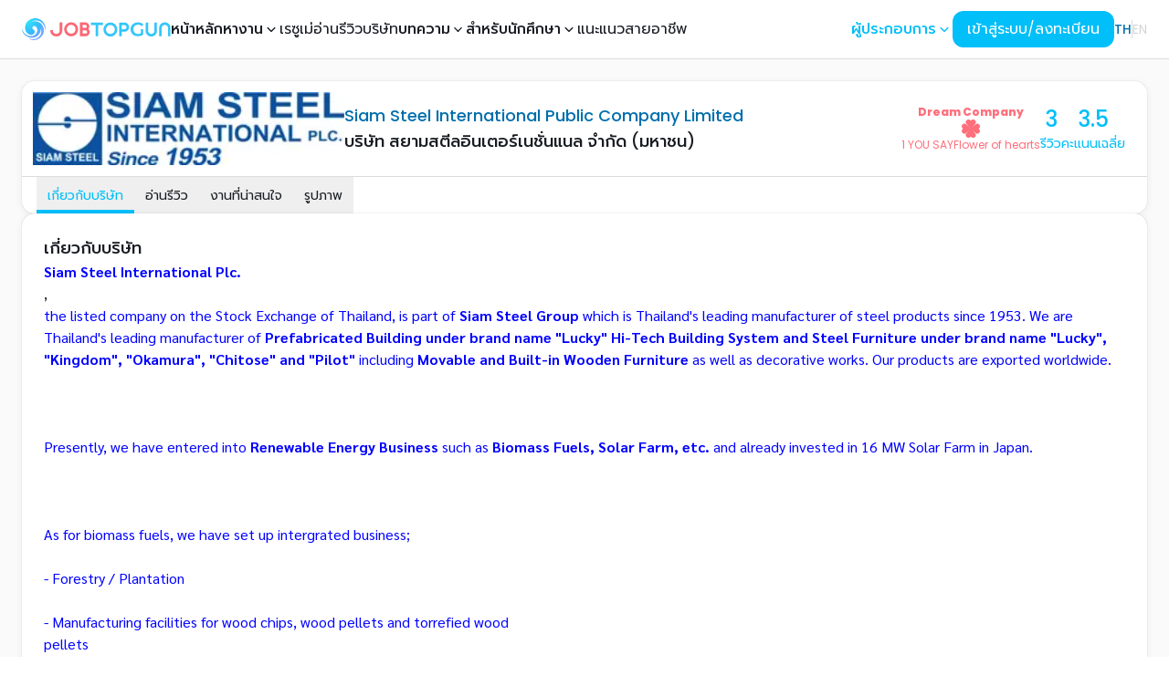

--- FILE ---
content_type: text/html; charset=utf-8
request_url: https://www.jobtopgun.com/th/company/3929
body_size: 60902
content:
<!DOCTYPE html><html lang="th" class="__variable_9b9fd1 __variable_4c6a84 __variable_009c61" data-sentry-component="Layout" data-sentry-source-file="layout.tsx"><head><meta charSet="utf-8"/><meta name="viewport" content="width=device-width, initial-scale=1, maximum-scale=1"/><link rel="preload" href="/_next/static/media/3a21c9f4c3a68988-s.p.woff2" as="font" crossorigin="" type="font/woff2"/><link rel="preload" href="/_next/static/media/3c365cdafe49b4eb-s.p.woff2" as="font" crossorigin="" type="font/woff2"/><link rel="preload" href="/_next/static/media/4642fe567cc45cd6-s.p.woff2" as="font" crossorigin="" type="font/woff2"/><link rel="preload" href="/_next/static/media/4c285fdca692ea22-s.p.woff2" as="font" crossorigin="" type="font/woff2"/><link rel="preload" href="/_next/static/media/6245472ced48d3be-s.p.woff2" as="font" crossorigin="" type="font/woff2"/><link rel="preload" href="/_next/static/media/7108afb8b1381ad1-s.p.woff2" as="font" crossorigin="" type="font/woff2"/><link rel="preload" href="/_next/static/media/78e502340dd8c813-s.p.woff2" as="font" crossorigin="" type="font/woff2"/><link rel="preload" href="/_next/static/media/7db6c35d839a711c-s.p.woff2" as="font" crossorigin="" type="font/woff2"/><link rel="preload" href="/_next/static/media/8888a3826f4a3af4-s.p.woff2" as="font" crossorigin="" type="font/woff2"/><link rel="preload" href="/_next/static/media/9759834640a8c876-s.p.woff2" as="font" crossorigin="" type="font/woff2"/><link rel="preload" href="/_next/static/media/998fe24807a535a8-s.p.woff2" as="font" crossorigin="" type="font/woff2"/><link rel="preload" href="/_next/static/media/9e82d62334b205f4-s.p.woff2" as="font" crossorigin="" type="font/woff2"/><link rel="preload" href="/_next/static/media/a1a058a3e6543db0-s.p.woff2" as="font" crossorigin="" type="font/woff2"/><link rel="preload" href="/_next/static/media/a979d3d6cbff0fe3-s.p.woff2" as="font" crossorigin="" type="font/woff2"/><link rel="preload" href="/_next/static/media/b957ea75a84b6ea7-s.p.woff2" as="font" crossorigin="" type="font/woff2"/><link rel="preload" href="/_next/static/media/cc9a5f10ece852e7-s.p.woff2" as="font" crossorigin="" type="font/woff2"/><link rel="preload" href="/_next/static/media/d536ec48f0acd73b-s.p.woff2" as="font" crossorigin="" type="font/woff2"/><link rel="preload" href="/_next/static/media/d660c4b004d35ef0-s.p.woff2" as="font" crossorigin="" type="font/woff2"/><link rel="preload" href="/_next/static/media/eafabf029ad39a43-s.p.woff2" as="font" crossorigin="" type="font/woff2"/><link rel="preload" href="/_next/static/media/f33795ed882e5728-s.p.woff2" as="font" crossorigin="" type="font/woff2"/><link rel="preload" href="/_next/static/media/f9c7a19c91a12b77-s.p.woff2" as="font" crossorigin="" type="font/woff2"/><link rel="preload" as="image" href="/images/brand/jobtopgun.svg" fetchPriority="high"/><link rel="stylesheet" href="/_next/static/css/9f6515c13f8b26f5.css" data-precedence="next"/><link rel="stylesheet" href="/_next/static/css/cd9105b0a3ffbbd1.css" data-precedence="next"/><link rel="stylesheet" href="/_next/static/css/64e153bcc931db01.css" data-precedence="next"/><link rel="stylesheet" href="/_next/static/css/a6ce73e58893c201.css" data-precedence="next"/><link rel="stylesheet" href="/_next/static/css/46d2f1b70d0e73f2.css" data-precedence="next"/><link rel="stylesheet" href="/_next/static/css/2e85c571399b9690.css" data-precedence="next"/><link rel="stylesheet" href="/_next/static/css/9bc1ffd3896e0178.css" data-precedence="next"/><link rel="preload" as="script" fetchPriority="low" href="/_next/static/chunks/webpack-5b24271c549457ec.js"/><script src="/_next/static/chunks/063f4b3d-394cbb269b6a5c0f.js" async=""></script><script src="/_next/static/chunks/ca2a7200-f8092a2e6e3bd480.js" async=""></script><script src="/_next/static/chunks/7406-4a0b6c83da87dc00.js" async=""></script><script src="/_next/static/chunks/main-app-c856b8890d9db76f.js" async=""></script><script src="/_next/static/chunks/app/global-error-cccb43dc6f4929d1.js" async=""></script><script src="/_next/static/chunks/1201844c-5e945afb83b48c0d.js" async=""></script><script src="/_next/static/chunks/1496d97a-b9f243613ffaebac.js" async=""></script><script src="/_next/static/chunks/f09a3a52-bbc683a51ff89071.js" async=""></script><script src="/_next/static/chunks/7389-832f206e06858082.js" async=""></script><script src="/_next/static/chunks/5859-16998910a6c4fbe7.js" async=""></script><script src="/_next/static/chunks/849-b28330145b796339.js" async=""></script><script src="/_next/static/chunks/9755-2b279db8886abd5a.js" async=""></script><script src="/_next/static/chunks/5593-f7b9b2d3ae440858.js" async=""></script><script src="/_next/static/chunks/7378-9a75292ba07e04f4.js" async=""></script><script src="/_next/static/chunks/8822-fbb9cce6d22103ea.js" async=""></script><script src="/_next/static/chunks/5019-8b8bcb4de05e0012.js" async=""></script><script src="/_next/static/chunks/9428-9ecdb47f9a8b4e0a.js" async=""></script><script src="/_next/static/chunks/943-8ed4aed4e70c0766.js" async=""></script><script src="/_next/static/chunks/1131-d57b4c241ed5c3ae.js" async=""></script><script src="/_next/static/chunks/7337-e9847eca633e1b65.js" async=""></script><script src="/_next/static/chunks/1775-24ec7d34f9f4056d.js" async=""></script><script src="/_next/static/chunks/9649-6d4942645b18d0c3.js" async=""></script><script src="/_next/static/chunks/3569-b49453a3ddc49166.js" async=""></script><script src="/_next/static/chunks/7131-68f820ac0f4cfbe3.js" async=""></script><script src="/_next/static/chunks/6826-e3276f337c16dbcd.js" async=""></script><script src="/_next/static/chunks/9403-47090afc9d99e317.js" async=""></script><script src="/_next/static/chunks/838-29a28db05bd1fd13.js" async=""></script><script src="/_next/static/chunks/859-7c4e8cf3e4b0be60.js" async=""></script><script src="/_next/static/chunks/9206-f12d546b838df53a.js" async=""></script><script src="/_next/static/chunks/8090-df37423477ecda15.js" async=""></script><script src="/_next/static/chunks/6026-bcf5777c4e3e9cd7.js" async=""></script><script src="/_next/static/chunks/app/layout-f5d0cc169d73079a.js" async=""></script><script src="/_next/static/chunks/1370-7aeeae88ee8626d5.js" async=""></script><script src="/_next/static/chunks/88-e08eb86d406d636f.js" async=""></script><script src="/_next/static/chunks/9633-54585cc2891f09f3.js" async=""></script><script src="/_next/static/chunks/5435-b0acdab45fa6edac.js" async=""></script><script src="/_next/static/chunks/7427-dec85eb3af3444cf.js" async=""></script><script src="/_next/static/chunks/8278-b63b08beba78971d.js" async=""></script><script src="/_next/static/chunks/5004-941ba943375dc56f.js" async=""></script><script src="/_next/static/chunks/7488-71d36dabb7195bfc.js" async=""></script><script src="/_next/static/chunks/3893-d89f3d063c8514ca.js" async=""></script><script src="/_next/static/chunks/8144-4521411d619e1870.js" async=""></script><script src="/_next/static/chunks/3117-f9a57d3c0803d480.js" async=""></script><script src="/_next/static/chunks/app/%5Blocale%5D/company/%5BcompanyId%5D/page-9e7d781f88f12135.js" async=""></script><script src="/_next/static/chunks/app/not-found-6406a7bd64d2b3d9.js" async=""></script><script src="/_next/static/chunks/65bb94b5-bd62b8808d4a7625.js" async=""></script><script src="/_next/static/chunks/655-f7f23da4caf0d63b.js" async=""></script><script src="/_next/static/chunks/3032-61875f104dce4f6e.js" async=""></script><script src="/_next/static/chunks/6623-4abd409a60df6049.js" async=""></script><script src="/_next/static/chunks/8205-84703c6aaa5985b3.js" async=""></script><script src="/_next/static/chunks/2949-9a0721f91c5a65d1.js" async=""></script><script src="/_next/static/chunks/4860-d51702df7418f4c4.js" async=""></script><script src="/_next/static/chunks/622-d35cdc03a685c0c9.js" async=""></script><script src="/_next/static/chunks/9680-0e440ef0b39d0b19.js" async=""></script><script src="/_next/static/chunks/app/%5Blocale%5D/(homepage)/page-c0ceb27b8fb33f76.js" async=""></script><script src="/_next/static/chunks/5355-a17c21bdc96e6669.js" async=""></script><script src="/_next/static/chunks/7886-7aa336c2768aa577.js" async=""></script><script src="/_next/static/chunks/361-2f927673be311c13.js" async=""></script><script src="/_next/static/chunks/app/%5Blocale%5D/company/%5BcompanyId%5D/layout-7c6aeea66d9fe392.js" async=""></script><script src="/_next/static/chunks/app/%5Blocale%5D/company/%5BcompanyId%5D/not-found-c097d54f7f5a4d32.js" async=""></script><link rel="preload" href="https://www.googletagmanager.com/gtag/js?id=G-2GMNL14H9H" as="script"/><link rel="preload" href="https://www.googletagmanager.com/gtm.js?id=GTM-NR7Z4JB" as="script"/><title>หางาน บริษัท สยามสตีลอินเตอร์เนชั่นแนล จำกัด (มหาชน) ตำแหน่งงานที่เปิดรับสมัคร | JOBTOPGUN</title><meta name="description" content="หางาน สมัครงานกับ บริษัท สยามสตีลอินเตอร์เนชั่นแนล จำกัด (มหาชน) (Siam Steel International Public Company Limited) พร้อมอ่านข้อมูลบริษัท รีวิวการทำงาน และตำแหน่งงานที่น่าสนใจของบริษัท สยามสตีลอินเตอร์เนชั่นแนล จำกัด (มหาชน) ที่เว็บไซต์ JOBTOPGUN"/><meta name="application-name" content="JOBTOPGUN"/><link rel="author" href="https://www.siamsteel.com"/><meta name="author" content="บริษัท สยามสตีลอินเตอร์เนชั่นแนล จำกัด (มหาชน)"/><meta name="publisher" content="JOBTOPGUN"/><link rel="canonical" href="https://www.jobtopgun.com/th/company/3929"/><link rel="alternate" hrefLang="en" href="https://www.jobtopgun.com/en/company/3929"/><meta property="og:title" content="หางาน บริษัท สยามสตีลอินเตอร์เนชั่นแนล จำกัด (มหาชน) ตำแหน่งงานที่เปิดรับสมัคร | JOBTOPGUN"/><meta property="og:description" content="หางาน สมัครงานกับ บริษัท สยามสตีลอินเตอร์เนชั่นแนล จำกัด (มหาชน) (Siam Steel International Public Company Limited) พร้อมอ่านข้อมูลบริษัท รีวิวการทำงาน และตำแหน่งงานที่น่าสนใจของบริษัท สยามสตีลอินเตอร์เนชั่นแนล จำกัด (มหาชน) ที่เว็บไซต์ JOBTOPGUN"/><meta property="og:url" content="https://www.jobtopgun.com/th/company/3929"/><meta property="og:site_name" content="JOBTOPGUN"/><meta property="og:locale" content="th"/><meta property="og:image" content="https://static.jobtopgun.com/company_image/2/3929/picslide/3929_1406010904782.jpg"/><meta property="og:image:alt" content="บริษัท สยามสตีลอินเตอร์เนชั่นแนล จำกัด (มหาชน)"/><meta property="og:image" content="https://static.jobtopgun.com/company_image/2/3929/picslide/3929_1406010904800.jpg"/><meta property="og:image:alt" content="บริษัท สยามสตีลอินเตอร์เนชั่นแนล จำกัด (มหาชน)"/><meta property="og:image" content="https://static.jobtopgun.com/company_image/2/3929/picslide/3929_1406010904809.jpg"/><meta property="og:image:alt" content="บริษัท สยามสตีลอินเตอร์เนชั่นแนล จำกัด (มหาชน)"/><meta property="og:image" content="https://static.jobtopgun.com/company_image/2/3929/logo_com_job/j3929.gif?time=20250718112201"/><meta property="og:image:alt" content="บริษัท สยามสตีลอินเตอร์เนชั่นแนล จำกัด (มหาชน)"/><meta property="og:phone_number" content="0-2384-3000,038-570-211-6,0-2384-2876,0-2384-3040"/><meta property="og:fax_number" content="0-2384-2326,0-2384-2330,0-2394-2873"/><meta property="og:locale:alternate" content="en"/><meta property="og:type" content="article"/><meta property="article:author" content="บริษัท สยามสตีลอินเตอร์เนชั่นแนล จำกัด (มหาชน)"/><meta property="article:section" content="Company"/><meta name="twitter:card" content="summary_large_image"/><meta name="twitter:title" content="หางาน บริษัท สยามสตีลอินเตอร์เนชั่นแนล จำกัด (มหาชน) ตำแหน่งงานที่เปิดรับสมัคร | JOBTOPGUN"/><meta name="twitter:description" content="หางาน สมัครงานกับ บริษัท สยามสตีลอินเตอร์เนชั่นแนล จำกัด (มหาชน) (Siam Steel International Public Company Limited) พร้อมอ่านข้อมูลบริษัท รีวิวการทำงาน และตำแหน่งงานที่น่าสนใจของบริษัท สยามสตีลอินเตอร์เนชั่นแนล จำกัด (มหาชน) ที่เว็บไซต์ JOBTOPGUN"/><meta name="twitter:image" content="https://static.jobtopgun.com/company_image/2/3929/picslide/3929_1406010904782.jpg"/><meta name="twitter:image:alt" content="บริษัท สยามสตีลอินเตอร์เนชั่นแนล จำกัด (มหาชน)"/><meta name="twitter:image" content="https://static.jobtopgun.com/company_image/2/3929/picslide/3929_1406010904800.jpg"/><meta name="twitter:image:alt" content="บริษัท สยามสตีลอินเตอร์เนชั่นแนล จำกัด (มหาชน)"/><meta name="twitter:image" content="https://static.jobtopgun.com/company_image/2/3929/picslide/3929_1406010904809.jpg"/><meta name="twitter:image:alt" content="บริษัท สยามสตีลอินเตอร์เนชั่นแนล จำกัด (มหาชน)"/><meta name="twitter:image" content="https://static.jobtopgun.com/company_image/2/3929/logo_com_job/j3929.gif?time=20250718112201"/><meta name="twitter:image:alt" content="บริษัท สยามสตีลอินเตอร์เนชั่นแนล จำกัด (มหาชน)"/><meta property="al:ios:app_name" content="JOBTOPGUN"/><meta property="al:ios:url" content="https://apps.apple.com/us/app/jobtopgun/id605367531?itsct=apps_box_badge&amp;itscg=30200"/><meta property="al:ios:app_store_id" content="605367531"/><meta property="al:iphone:app_name" content="JOBTOPGUN"/><meta property="al:iphone:url" content="https://apps.apple.com/us/app/jobtopgun/id605367531?itsct=apps_box_badge&amp;itscg=30200"/><meta property="al:iphone:app_store_id" content="605367531"/><meta property="al:ipad:app_name" content="JOBTOPGUN"/><meta property="al:ipad:url" content="https://apps.apple.com/us/app/jobtopgun/id605367531?itsct=apps_box_badge&amp;itscg=30200"/><meta property="al:ipad:app_store_id" content="605367531"/><meta property="al:android:package" content="com.topgun.jobtopgun"/><meta property="al:android:app_name" content="JOBTOPGUN"/><meta property="al:android:url" content="https://play.google.com/store/apps/details?id=com.topgun.jobtopgun&amp;pcampaignid=pcampaignidMKT-Other-global-all-co-prtnr-py-PartBadge-Mar2515-1"/><link rel="icon" href="/favicon.ico" type="image/x-icon" sizes="16x16"/><link rel="icon" href="/favicon.ico"/><meta name="next-size-adjust"/><script type="application/ld+json">{"@context":"https://schema.org","@type":"Organization","name":"JobTopGun","url":"https://www.jobtopgun.com/th","logo":"https://www.jobtopgun.com/images/brand/favicon.png","contactPoint":{"@type":"ContactPoint","telephone":"02-853-6999","contactType":"Customer Service","areaServed":"TH","availableLanguage":"Thai"},"address":{"@type":"PostalAddress","streetAddress":"172/2, 20 Pridi Banomyong 20 Alley, Phra Khanong Nuea, Watthana","addressLocality":"Bangkok","addressRegion":"Bangkok","postalCode":"10110","addressCountry":"TH"}}</script><script type="application/ld+json">{"@context":"https://schema.org","@type":"WebSite","name":"JobTopGun","url":"https://www.jobtopgun.com/th","potentialAction":{"@type":"SearchAction","target":"https://www.jobtopgun.com/th/search?query={search_term_string}","query-input":"required name=search_term_string"}}</script><script src="/_next/static/chunks/polyfills-78c92fac7aa8fdd8.js" noModule=""></script></head><body class="bg-neutral-50"><style data-mantine-styles="true">:root{--mantine-font-family: ;--mantine-font-family-monospace: ;--mantine-font-family-headings: ;}</style><style data-mantine-styles="classes">@media (max-width: 35.99375em) {.mantine-visible-from-xs {display: none !important;}}@media (min-width: 36em) {.mantine-hidden-from-xs {display: none !important;}}@media (max-width: 47.99375em) {.mantine-visible-from-sm {display: none !important;}}@media (min-width: 48em) {.mantine-hidden-from-sm {display: none !important;}}@media (max-width: 61.99375em) {.mantine-visible-from-md {display: none !important;}}@media (min-width: 62em) {.mantine-hidden-from-md {display: none !important;}}@media (max-width: 74.99375em) {.mantine-visible-from-lg {display: none !important;}}@media (min-width: 75em) {.mantine-hidden-from-lg {display: none !important;}}@media (max-width: 87.99375em) {.mantine-visible-from-xl {display: none !important;}}@media (min-width: 88em) {.mantine-hidden-from-xl {display: none !important;}}</style><div id="root-container" class="transition-filter flex flex-col duration-300"><div data-overlay-container="true" data-sentry-element="NextUIProvider" data-sentry-source-file="cc-providers.tsx"><div class="flex min-h-dvh flex-col"><nav data-sentry-element="NextUINavbar" data-sentry-source-file="index.tsx" class="flex z-40 w-full h-auto items-center justify-center data-[menu-open=true]:border-none top-0 inset-x-0 border-b border-divider backdrop-blur-lg data-[menu-open=true]:backdrop-blur-xl backdrop-saturate-150 relative bg-white" style="--navbar-height:4rem"><header class="z-40 flex px-6 gap-4 w-full flex-row relative flex-nowrap items-center justify-between h-[var(--navbar-height)] max-w-[1280px]"><ul class="flex gap-4 h-full flex-row flex-nowrap items-center data-[justify=start]:justify-start data-[justify=start]:flex-grow data-[justify=start]:basis-0 data-[justify=center]:justify-center data-[justify=end]:justify-end data-[justify=end]:flex-grow data-[justify=end]:basis-0 xl:hidden" data-justify="start" data-sentry-element="NavbarContent" data-sentry-source-file="index.tsx"><li class="text-medium whitespace-nowrap box-border list-none data-[active=true]:font-semibold" data-sentry-element="NavbarItem" data-sentry-source-file="index.tsx"><svg stroke="currentColor" fill="currentColor" stroke-width="0" viewBox="0 0 24 24" aria-hidden="true" class="h-8 w-8" data-sentry-element="HiBars3" data-sentry-source-file="index.tsx" height="1em" width="1em" xmlns="http://www.w3.org/2000/svg"><path fill-rule="evenodd" d="M3 6.75A.75.75 0 013.75 6h16.5a.75.75 0 010 1.5H3.75A.75.75 0 013 6.75zM3 12a.75.75 0 01.75-.75h16.5a.75.75 0 010 1.5H3.75A.75.75 0 013 12zm0 5.25a.75.75 0 01.75-.75h16.5a.75.75 0 010 1.5H3.75a.75.75 0 01-.75-.75z" clip-rule="evenodd"></path></svg></li></ul><ul class="flex gap-4 h-full flex-row flex-nowrap items-center data-[justify=start]:justify-start data-[justify=start]:flex-grow data-[justify=start]:basis-0 data-[justify=center]:justify-center data-[justify=end]:justify-end data-[justify=end]:flex-grow data-[justify=end]:basis-0 pr-3 xl:hidden" data-justify="center" data-sentry-element="NavbarContent" data-sentry-source-file="index.tsx"><li class="list-none data-[active=true]:font-semibold flex basis-0 flex-row flex-grow flex-nowrap justify-start bg-transparent items-center no-underline text-medium whitespace-nowrap box-border" data-sentry-element="NavbarBrand" data-sentry-source-file="index.tsx"><a class="relative items-center tap-highlight-transparent outline-none data-[focus-visible=true]:z-10 data-[focus-visible=true]:outline-2 data-[focus-visible=true]:outline-focus data-[focus-visible=true]:outline-offset-2 text-medium text-primary no-underline hover:opacity-80 active:opacity-disabled transition-opacity flex" data-sentry-element="Link" data-sentry-source-file="index.tsx" href="/" tabindex="0" role="link"><img alt="JOBTOPGUN" data-sentry-element="Image" data-sentry-source-file="index.tsx" fetchPriority="high" width="180" height="30" decoding="async" data-nimg="1" class="h-6 w-auto" style="color:transparent" src="/images/brand/jobtopgun.svg"/></a></li></ul><ul class="h-full flex-row flex-nowrap items-center data-[justify=start]:justify-start data-[justify=start]:flex-grow data-[justify=start]:basis-0 data-[justify=center]:justify-center data-[justify=end]:justify-end data-[justify=end]:flex-grow data-[justify=end]:basis-0 hidden gap-4 xl:flex" data-justify="center" data-sentry-element="NavbarContent" data-sentry-source-file="index.tsx"><li class="list-none data-[active=true]:font-semibold flex basis-0 flex-row flex-grow flex-nowrap justify-start bg-transparent items-center no-underline text-medium whitespace-nowrap box-border" data-sentry-element="NavbarBrand" data-sentry-source-file="index.tsx"><a class="relative items-center tap-highlight-transparent outline-none data-[focus-visible=true]:z-10 data-[focus-visible=true]:outline-2 data-[focus-visible=true]:outline-focus data-[focus-visible=true]:outline-offset-2 text-medium text-primary no-underline hover:opacity-80 active:opacity-disabled transition-opacity flex" data-sentry-element="Link" data-sentry-source-file="index.tsx" href="/" tabindex="0" role="link"><img alt="JOBTOPGUN" data-sentry-element="Image" data-sentry-source-file="index.tsx" fetchPriority="high" width="180" height="30" decoding="async" data-nimg="1" class="h-6 w-auto" style="color:transparent" src="/images/brand/jobtopgun.svg"/></a></li><li class="text-medium whitespace-nowrap box-border list-none data-[active=true]:font-semibold" data-sentry-element="NavbarItem" data-sentry-source-file="index.tsx"><a class="tap-highlight-transparent no-underline hover:opacity-80 active:opacity-disabled transition-opacity z-0 group relative inline-flex items-center justify-center box-border appearance-none select-none whitespace-nowrap subpixel-antialiased overflow-hidden tap-highlight-transparent data-[pressed=true]:scale-[0.97] outline-none data-[focus-visible=true]:z-10 data-[focus-visible=true]:outline-2 data-[focus-visible=true]:outline-focus data-[focus-visible=true]:outline-offset-2 h-10 gap-2 rounded-medium [&amp;&gt;svg]:max-w-[theme(spacing.8)] transition-transform-colors-opacity motion-reduce:transition-none min-w-fit gap-x-0 bg-transparent p-0 text-medium font-medium text-foreground data-[hover=true]:bg-transparent" data-sentry-element="Button" data-sentry-source-file="index.tsx" href="/" tabindex="0" role="button">หน้าหลัก</a></li><li class="text-medium whitespace-nowrap box-border list-none data-[active=true]:font-semibold" data-sentry-element="NavbarItem" data-sentry-source-file="index.tsx"><div class="dropdown_nav_dropdown___DYvW" data-active="false" data-dropdown="true" data-sentry-component="FindJobDropdown" data-sentry-source-file="find-job-dropdown.tsx"><button class="dropdown_dropdown_button__EgRDY">หางาน<svg stroke="currentColor" fill="currentColor" stroke-width="0" viewBox="0 0 20 20" aria-hidden="true" class="dropdown_chevron__6J_Jn" data-sentry-element="HiMiniChevronDown" data-sentry-source-file="find-job-dropdown.tsx" height="1em" width="1em" xmlns="http://www.w3.org/2000/svg"><path fill-rule="evenodd" d="M5.23 7.21a.75.75 0 011.06.02L10 11.168l3.71-3.938a.75.75 0 111.08 1.04l-4.25 4.5a.75.75 0 01-1.08 0l-4.25-4.5a.75.75 0 01.02-1.06z" clip-rule="evenodd"></path></svg></button><div class="dropdown_nav_dropdown_content__uGhEA"><a class="dropdown_nav_dropdown_item__CSNxT" data-sentry-element="Link" data-sentry-source-file="find-job-dropdown.tsx" href="/job-categories/job-fields">หางานตามสายอาชีพ</a><a class="dropdown_nav_dropdown_item__CSNxT" data-sentry-element="Link" data-sentry-source-file="find-job-dropdown.tsx" href="/job-categories/industries">หางานตามประเภทธุรกิจ</a><a class="dropdown_nav_dropdown_item__CSNxT" data-sentry-element="Link" data-sentry-source-file="find-job-dropdown.tsx" href="/job-categories/locations">หางานตามพื้นที่</a><a class="dropdown_nav_dropdown_item__CSNxT" data-sentry-element="Link" data-sentry-source-file="find-job-dropdown.tsx" href="/jobs/bts">หางานใกล้ BTS</a><a class="dropdown_nav_dropdown_item__CSNxT" data-sentry-element="Link" data-sentry-source-file="find-job-dropdown.tsx" href="/jobs/mrt">หางานใกล้ MRT</a><a class="dropdown_nav_dropdown_item__CSNxT" data-sentry-element="Link" data-sentry-source-file="find-job-dropdown.tsx" href="/jobs/graduate">หางานนักศึกษาจบใหม่</a><a class="dropdown_nav_dropdown_item__CSNxT" data-sentry-element="Link" data-sentry-source-file="find-job-dropdown.tsx" href="/leading-companies">หางานตามบริษัทชั้นนำ</a></div></div></li><li class="text-medium whitespace-nowrap box-border list-none data-[active=true]:font-semibold" data-sentry-element="NavbarItem" data-sentry-source-file="index.tsx"><a class="tap-highlight-transparent no-underline hover:opacity-80 active:opacity-disabled transition-opacity z-0 group relative inline-flex items-center justify-center box-border appearance-none select-none whitespace-nowrap font-normal subpixel-antialiased overflow-hidden tap-highlight-transparent data-[pressed=true]:scale-[0.97] outline-none data-[focus-visible=true]:z-10 data-[focus-visible=true]:outline-2 data-[focus-visible=true]:outline-focus data-[focus-visible=true]:outline-offset-2 h-10 gap-2 rounded-medium [&amp;&gt;svg]:max-w-[theme(spacing.8)] transition-transform-colors-opacity motion-reduce:transition-none min-w-fit gap-x-0 bg-transparent p-0 text-medium text-foreground data-[hover=true]:bg-transparent" data-sentry-element="Button" data-sentry-source-file="index.tsx" href="https://www.jobtopgun.com/super-resume" target="_blank" tabindex="0" role="button">เรซูเม่</a></li><li class="text-medium whitespace-nowrap box-border list-none data-[active=true]:font-semibold" data-sentry-element="NavbarItem" data-sentry-source-file="index.tsx"><a class="tap-highlight-transparent no-underline hover:opacity-80 active:opacity-disabled transition-opacity z-0 group relative inline-flex items-center justify-center box-border appearance-none select-none whitespace-nowrap font-normal subpixel-antialiased overflow-hidden tap-highlight-transparent data-[pressed=true]:scale-[0.97] outline-none data-[focus-visible=true]:z-10 data-[focus-visible=true]:outline-2 data-[focus-visible=true]:outline-focus data-[focus-visible=true]:outline-offset-2 h-10 gap-2 rounded-medium [&amp;&gt;svg]:max-w-[theme(spacing.8)] transition-transform-colors-opacity motion-reduce:transition-none min-w-fit gap-x-0 bg-transparent p-0 text-medium text-foreground data-[hover=true]:bg-transparent" data-sentry-element="Button" data-sentry-source-file="index.tsx" href="https://www.yousayhrsay.com/th" target="_blank" rel="noopener noreferrer" tabindex="0" role="button">อ่านรีวิวบริษัท</a></li><li class="text-medium whitespace-nowrap box-border list-none data-[active=true]:font-semibold" data-sentry-element="NavbarItem" data-sentry-source-file="index.tsx"><div class="dropdown_nav_dropdown___DYvW" data-active="false" data-dropdown="true" data-sentry-component="ArticlesDropdown" data-sentry-source-file="articles-dropdown.tsx"><button class="dropdown_dropdown_button__EgRDY">บทความ<svg stroke="currentColor" fill="currentColor" stroke-width="0" viewBox="0 0 20 20" aria-hidden="true" class="dropdown_chevron__6J_Jn" data-sentry-element="HiMiniChevronDown" data-sentry-source-file="articles-dropdown.tsx" height="1em" width="1em" xmlns="http://www.w3.org/2000/svg"><path fill-rule="evenodd" d="M5.23 7.21a.75.75 0 011.06.02L10 11.168l3.71-3.938a.75.75 0 111.08 1.04l-4.25 4.5a.75.75 0 01-1.08 0l-4.25-4.5a.75.75 0 01.02-1.06z" clip-rule="evenodd"></path></svg></button><div class="dropdown_nav_dropdown_content__uGhEA"><a class="dropdown_nav_dropdown_item__CSNxT" data-sentry-element="Link" data-sentry-source-file="articles-dropdown.tsx" href="https://www.jobtopgun.com/article/category/job-update">บทความงานเด่นบริษัทดัง</a><a class="dropdown_nav_dropdown_item__CSNxT" data-sentry-element="Link" data-sentry-source-file="articles-dropdown.tsx" href="https://www.jobtopgun.com/article/category/government-job">บทความงานราชการ</a><a class="dropdown_nav_dropdown_item__CSNxT" data-sentry-element="Link" data-sentry-source-file="articles-dropdown.tsx" href="https://www.jobtopgun.com/article/category/job-advice">บทความ JOB Advice</a><a class="dropdown_nav_dropdown_item__CSNxT" data-sentry-element="Link" data-sentry-source-file="articles-dropdown.tsx" href="https://www.jobtopgun.com/article/category/interested">บทความเรื่องน่ารู้เกี่ยวกับการสมัครงาน</a></div></div></li><li class="text-medium whitespace-nowrap box-border list-none data-[active=true]:font-semibold" data-sentry-element="NavbarItem" data-sentry-source-file="index.tsx"><div class="dropdown_nav_dropdown___DYvW" data-active="false" data-dropdown="true" data-sentry-component="ForStudentDropdown" data-sentry-source-file="for-student-dropdown.tsx"><button class="dropdown_dropdown_button__EgRDY">สำหรับนักศึกษา<svg stroke="currentColor" fill="currentColor" stroke-width="0" viewBox="0 0 20 20" aria-hidden="true" class="dropdown_chevron__6J_Jn" data-sentry-element="HiMiniChevronDown" data-sentry-source-file="for-student-dropdown.tsx" height="1em" width="1em" xmlns="http://www.w3.org/2000/svg"><path fill-rule="evenodd" d="M5.23 7.21a.75.75 0 011.06.02L10 11.168l3.71-3.938a.75.75 0 111.08 1.04l-4.25 4.5a.75.75 0 01-1.08 0l-4.25-4.5a.75.75 0 01.02-1.06z" clip-rule="evenodd"></path></svg></button><div class="dropdown_nav_dropdown_content__uGhEA"><a class="dropdown_nav_dropdown_item__CSNxT" data-sentry-element="Link" data-sentry-source-file="for-student-dropdown.tsx" href="/fresh-graduate">นักศึกษาจบใหม่</a><a class="dropdown_nav_dropdown_item__CSNxT" data-sentry-element="Link" data-sentry-source-file="for-student-dropdown.tsx" href="/intern">นักศึกษาฝึกงาน</a></div></div></li><li class="text-medium whitespace-nowrap box-border list-none data-[active=true]:font-semibold" data-sentry-element="NavbarItem" data-sentry-source-file="index.tsx"><a class="tap-highlight-transparent no-underline hover:opacity-80 active:opacity-disabled transition-opacity z-0 group relative inline-flex items-center justify-center box-border appearance-none select-none whitespace-nowrap font-normal subpixel-antialiased overflow-hidden tap-highlight-transparent data-[pressed=true]:scale-[0.97] outline-none data-[focus-visible=true]:z-10 data-[focus-visible=true]:outline-2 data-[focus-visible=true]:outline-focus data-[focus-visible=true]:outline-offset-2 h-10 gap-2 rounded-medium [&amp;&gt;svg]:max-w-[theme(spacing.8)] transition-transform-colors-opacity motion-reduce:transition-none min-w-fit gap-x-0 bg-transparent p-0 text-medium text-foreground data-[hover=true]:bg-transparent" data-sentry-element="Button" data-sentry-source-file="index.tsx" href="/career-guide" tabindex="0" role="button">แนะแนวสายอาชีพ</a></li></ul><ul class="flex gap-4 h-full flex-row flex-nowrap items-center data-[justify=start]:justify-start data-[justify=start]:flex-grow data-[justify=start]:basis-0 data-[justify=center]:justify-center data-[justify=end]:justify-end data-[justify=end]:flex-grow data-[justify=end]:basis-0" data-justify="end" data-sentry-element="NavbarContent" data-sentry-source-file="index.tsx"><div class="hidden items-center gap-2 xl:flex"><div class="dropdown_nav_dropdown___DYvW" data-active="false" data-dropdown="true" data-sentry-component="EmployerDropdown" data-sentry-source-file="employer-dropdown.tsx"><button class="dropdown_dropdown_button__EgRDY text-primary">ผู้ประกอบการ<svg stroke="currentColor" fill="currentColor" stroke-width="0" viewBox="0 0 20 20" aria-hidden="true" class="dropdown_chevron__6J_Jn" data-sentry-element="HiMiniChevronDown" data-sentry-source-file="employer-dropdown.tsx" height="1em" width="1em" xmlns="http://www.w3.org/2000/svg"><path fill-rule="evenodd" d="M5.23 7.21a.75.75 0 011.06.02L10 11.168l3.71-3.938a.75.75 0 111.08 1.04l-4.25 4.5a.75.75 0 01-1.08 0l-4.25-4.5a.75.75 0 01.02-1.06z" clip-rule="evenodd"></path></svg></button><div class="dropdown_nav_dropdown_content__uGhEA"><a href="https://superrecruit.jobtopgun.com/?locale=th-TH" target="_blank" rel="noopener noreferrer" class="dropdown_nav_dropdown_item__CSNxT">ผู้ประกอบการเข้าสู่ระบบ</a><a href="https://www.jobtopgun.com/salesonline/th" target="_blank" rel="noopener noreferrer" class="dropdown_nav_dropdown_item__CSNxT">แพ็คเกจลงประกาศหาพนักงาน</a></div></div><li class="text-medium whitespace-nowrap box-border list-none data-[active=true]:font-semibold"><button class="z-0 group relative inline-flex items-center justify-center box-border appearance-none select-none whitespace-nowrap font-normal subpixel-antialiased overflow-hidden tap-highlight-transparent data-[pressed=true]:scale-[0.97] outline-none data-[focus-visible=true]:z-10 data-[focus-visible=true]:outline-2 data-[focus-visible=true]:outline-focus data-[focus-visible=true]:outline-offset-2 px-4 min-w-20 h-10 gap-2 rounded-medium [&amp;&gt;svg]:max-w-[theme(spacing.8)] transition-transform-colors-opacity motion-reduce:transition-none bg-primary text-primary-foreground data-[hover=true]:opacity-hover text-[16px]" type="button" data-sentry-element="Button" data-sentry-component="AuthButton" data-sentry-source-file="index.tsx">เข้าสู่ระบบ/ลงทะเบียน</button></li></div><li class="text-medium whitespace-nowrap box-border list-none data-[active=true]:font-semibold hidden xl:flex" data-sentry-element="NavbarItem" data-sentry-source-file="index.tsx"><div class="flex" data-sentry-component="LocaleSwitcher" data-sentry-source-file="index.tsx"><div class="flex gap-1"><a class="relative inline-flex items-center text-sm text-default no-underline transition-opacity tap-highlight-transparent hover:opacity-80 active:opacity-disabled data-[locale=&#x27;th&#x27;]:font-medium data-[locale=&#x27;th&#x27;]:text-sub-primary " data-locale="th" href="/th//company/3929" aria-label="เปลี่ยนเป็นภาษาไทย">TH</a><div class="shrink-0 bg-divider border-none h-full w-divider" role="separator" data-orientation="vertical" aria-orientation="vertical" data-sentry-element="Divider" data-sentry-source-file="index.tsx"></div><a class="relative inline-flex items-center text-sm text-default no-underline transition-opacity tap-highlight-transparent hover:opacity-80 active:opacity-disabled data-[locale=&#x27;en&#x27;]:font-medium data-[locale=&#x27;en&#x27;]:text-sub-primary" data-locale="th" href="/en//company/3929" aria-label="Change to English">EN</a></div></div></li></ul></header></nav><main class="container flex flex-col gap-6 py-6"><div class="flex flex-col relative overflow-hidden h-auto text-foreground box-border bg-content1 outline-none data-[focus-visible=true]:z-10 data-[focus-visible=true]:outline-2 data-[focus-visible=true]:outline-focus data-[focus-visible=true]:outline-offset-2 shadow-small rounded-large transition-transform-background motion-reduce:transition-none" tabindex="-1" data-sentry-element="Card" data-sentry-component="StickyCompanyNavbar" data-sentry-source-file="index.tsx"><div><div class="flex flex-col overflow-hidden bg-white"><div class="p-3 z-10 w-full justify-start shrink-0 overflow-inherit color-inherit subpixel-antialiased rounded-t-large flex items-stretch gap-2 md:gap-4" data-sentry-element="CardHeader" data-sentry-source-file="sticky-company-navbar-content.tsx"><div class="flex flex-1 flex-col gap-2 lg:flex-row lg:items-center lg:gap-3"><img alt="บริษัท สยามสตีลอินเตอร์เนชั่นแนล จำกัด (มหาชน)" data-sentry-element="Image" data-sentry-source-file="sticky-company-navbar-content.tsx" loading="lazy" width="160" height="160" decoding="async" data-nimg="1" class="aspect-video h-10 w-auto shrink-0 self-start object-contain object-left sm:h-12 lg:h-16 lg:w-auto lg:object-center xl:h-20" style="color:transparent" srcSet="/_next/image?url=https%3A%2F%2Fstatic.jobtopgun.com%2Fcompany_image%2F2%2F3929%2Flogo_com_job%2Fj3929.gif%3Ftime%3D20250718112201&amp;w=256&amp;q=75 1x, /_next/image?url=https%3A%2F%2Fstatic.jobtopgun.com%2Fcompany_image%2F2%2F3929%2Flogo_com_job%2Fj3929.gif%3Ftime%3D20250718112201&amp;w=384&amp;q=75 2x" src="/_next/image?url=https%3A%2F%2Fstatic.jobtopgun.com%2Fcompany_image%2F2%2F3929%2Flogo_com_job%2Fj3929.gif%3Ftime%3D20250718112201&amp;w=384&amp;q=75"/><div class="flex flex-1 flex-col"><h1 class="text-pretty text-xs font-medium text-sub-primary sm:text-sm md:text-lg lg:text-lg">Siam Steel International Public Company Limited</h1><h2 class="text-pretty text-xs font-medium text-foreground sm:text-sm md:text-lg lg:text-lg">บริษัท สยามสตีลอินเตอร์เนชั่นแนล จำกัด (มหาชน)</h2></div></div><div class="flex flex-col items-center justify-between gap-2 pr-3 lg:flex-row lg:gap-3 xl:gap-6"><div class="flex flex-col items-center gap-1 sm:flex-row sm:gap-2 lg:gap-3 xl:gap-6"><a class="relative tap-highlight-transparent outline-none data-[focus-visible=true]:z-10 data-[focus-visible=true]:outline-2 data-[focus-visible=true]:outline-focus data-[focus-visible=true]:outline-offset-2 text-medium text-primary no-underline hover:opacity-80 active:opacity-disabled transition-opacity flex flex-col items-center lg:gap-1" href="https://www.yousayhrsay.com/company/yousay/บริษัท-สยามสตีลอินเตอร์เนชั่นแนล-จำกัด-มหาชน-3929" target="_blank" rel="noopener noreferrer" tabindex="0" role="link"><span class="text-center text-[10px] font-extrabold leading-4 text-secondary md:text-[11px] md:leading-5 lg:text-xs">Dream Company</span><div class="flex gap-1"><img alt="Clover Leaf" loading="lazy" width="24" height="24" decoding="async" data-nimg="1" class="size-3 object-contain md:size-4 lg:size-5" style="color:transparent" src="/_next/static/media/clover-leaf.f98578e4.svg"/></div><div class="flex flex-wrap justify-center gap-x-0.5 text-[10px] leading-4 text-secondary md:text-[11px] md:leading-5 lg:text-xs"><span class="text-center">1 YOU SAY</span><span class="text-center">Flower of hearts</span></div></a><div class="flex gap-1 text-center sm:items-center sm:gap-2 lg:gap-3 xl:gap-6"><a class="relative items-center tap-highlight-transparent outline-none data-[focus-visible=true]:z-10 data-[focus-visible=true]:outline-2 data-[focus-visible=true]:outline-focus data-[focus-visible=true]:outline-offset-2 text-medium text-primary no-underline hover:opacity-80 active:opacity-disabled transition-opacity flex flex-col gap-1 lg:gap-2" href="https://www.yousayhrsay.com/company/yousay/บริษัท-สยามสตีลอินเตอร์เนชั่นแนล-จำกัด-มหาชน-3929" target="_blank" rel="noopener noreferrer" tabindex="0" role="link"><span class="text-sm font-medium leading-3 text-primary md:text-lg lg:text-2xl">3</span><span class="text-[10px] leading-3 text-foreground-500 md:text-xs lg:text-sm">รีวิว</span></a><a class="relative items-center tap-highlight-transparent outline-none data-[focus-visible=true]:z-10 data-[focus-visible=true]:outline-2 data-[focus-visible=true]:outline-focus data-[focus-visible=true]:outline-offset-2 text-medium text-primary no-underline hover:opacity-80 active:opacity-disabled transition-opacity flex flex-col gap-1 lg:gap-2" href="https://www.yousayhrsay.com/company/yousay/บริษัท-สยามสตีลอินเตอร์เนชั่นแนล-จำกัด-มหาชน-3929" target="_blank" rel="noopener noreferrer" tabindex="0" role="link"><span class="text-sm font-medium leading-3 text-primary md:text-lg lg:text-2xl">3.5</span><span class="text-[10px] leading-3 text-foreground-500 md:text-xs lg:text-sm">คะแนนเฉลี่ย</span></a></div></div></div></div><hr class="shrink-0 bg-divider border-none w-full h-divider" role="separator" data-sentry-element="Divider" data-sentry-source-file="sticky-company-navbar-content.tsx"/><div data-slot="base" class="inline-flex" aria-label="Company Menu" data-sentry-element="NextUITabs" data-sentry-component="Tabs" data-sentry-source-file="index.tsx"><div data-slot="tabList" class="flex p-1 h-fit items-center flex-nowrap overflow-x-scroll scrollbar-hide bg-transparent dark:bg-transparent rounded-none py-0 px-4 gap-0" id="react-aria-:R3apuuu6mpkq:" aria-label="Company Menu" role="tablist" aria-orientation="horizontal"><button data-selected="true" data-slot="tab" data-sentry-element="Tab" data-sentry-source-file="index.tsx" tabindex="-1" data-key="about-company" id="react-aria-:R3apuuu6mpkq:-tab-about-company" aria-selected="true" role="tab" class="z-0 w-full flex group relative justify-center items-center cursor-pointer transition-opacity tap-highlight-transparent data-[disabled=true]:cursor-not-allowed data-[disabled=true]:opacity-30 data-[hover-unselected=true]:opacity-disabled outline-none data-[focus-visible=true]:z-10 data-[focus-visible=true]:outline-2 data-[focus-visible=true]:outline-focus data-[focus-visible=true]:outline-offset-2 text-small rounded-none h-10 p-0 [&amp;_a]:data-[selected=true]:!text-primary [&amp;_a]:!text-foreground" type="button"><div class="relative z-10 whitespace-nowrap transition-colors group-data-[selected=true]:text-primary text-foreground h-full flex" data-slot="tabContent"><a class="relative tap-highlight-transparent outline-none data-[focus-visible=true]:z-10 data-[focus-visible=true]:outline-2 data-[focus-visible=true]:outline-focus data-[focus-visible=true]:outline-offset-2 text-small text-primary no-underline hover:opacity-80 active:opacity-disabled transition-opacity flex items-center justify-center px-3" href="/company/3929" tabindex="0" role="link">เกี่ยวกับบริษัท</a></div></button><button data-slot="tab" data-sentry-element="Tab" data-sentry-source-file="index.tsx" tabindex="-1" data-key="why-join-us" id="react-aria-:R3apuuu6mpkq:-tab-why-join-us" aria-selected="false" role="tab" class="z-0 w-full group relative justify-center items-center cursor-pointer transition-opacity tap-highlight-transparent data-[disabled=true]:cursor-not-allowed data-[disabled=true]:opacity-30 data-[hover-unselected=true]:opacity-disabled outline-none data-[focus-visible=true]:z-10 data-[focus-visible=true]:outline-2 data-[focus-visible=true]:outline-focus data-[focus-visible=true]:outline-offset-2 text-small rounded-none h-10 p-0 [&amp;_a]:data-[selected=true]:!text-primary [&amp;_a]:!text-foreground hidden" type="button"><div class="relative z-10 whitespace-nowrap transition-colors group-data-[selected=true]:text-primary text-foreground h-full flex" data-slot="tabContent"><a class="relative tap-highlight-transparent outline-none data-[focus-visible=true]:z-10 data-[focus-visible=true]:outline-2 data-[focus-visible=true]:outline-focus data-[focus-visible=true]:outline-offset-2 text-small text-primary no-underline hover:opacity-80 active:opacity-disabled transition-opacity flex items-center justify-center px-3" href="/company/3929/why-join-us" tabindex="0" role="link">ทำไมต้องร่วมงานกับเรา</a></div></button><button data-slot="tab" data-sentry-element="Tab" data-sentry-source-file="index.tsx" tabindex="-1" data-key="reviews" id="react-aria-:R3apuuu6mpkq:-tab-reviews" aria-selected="false" role="tab" class="z-0 w-full flex group relative justify-center items-center cursor-pointer transition-opacity tap-highlight-transparent data-[disabled=true]:cursor-not-allowed data-[disabled=true]:opacity-30 data-[hover-unselected=true]:opacity-disabled outline-none data-[focus-visible=true]:z-10 data-[focus-visible=true]:outline-2 data-[focus-visible=true]:outline-focus data-[focus-visible=true]:outline-offset-2 text-small rounded-none h-10 p-0 [&amp;_a]:data-[selected=true]:!text-primary [&amp;_a]:!text-foreground" type="button"><div class="relative z-10 whitespace-nowrap transition-colors group-data-[selected=true]:text-primary text-foreground h-full flex" data-slot="tabContent"><a class="relative tap-highlight-transparent outline-none data-[focus-visible=true]:z-10 data-[focus-visible=true]:outline-2 data-[focus-visible=true]:outline-focus data-[focus-visible=true]:outline-offset-2 text-small text-primary no-underline hover:opacity-80 active:opacity-disabled transition-opacity flex items-center justify-center px-3" href="/company/3929/reviews" tabindex="0" role="link">อ่านรีวิว</a></div></button><button data-slot="tab" data-sentry-element="Tab" data-sentry-source-file="index.tsx" tabindex="-1" data-key="jobs" id="react-aria-:R3apuuu6mpkq:-tab-jobs" aria-selected="false" role="tab" class="z-0 w-full flex group relative justify-center items-center cursor-pointer transition-opacity tap-highlight-transparent data-[disabled=true]:cursor-not-allowed data-[disabled=true]:opacity-30 data-[hover-unselected=true]:opacity-disabled outline-none data-[focus-visible=true]:z-10 data-[focus-visible=true]:outline-2 data-[focus-visible=true]:outline-focus data-[focus-visible=true]:outline-offset-2 text-small rounded-none h-10 p-0 [&amp;_a]:data-[selected=true]:!text-primary [&amp;_a]:!text-foreground" type="button"><div class="relative z-10 whitespace-nowrap transition-colors group-data-[selected=true]:text-primary text-foreground h-full flex" data-slot="tabContent"><a class="relative tap-highlight-transparent outline-none data-[focus-visible=true]:z-10 data-[focus-visible=true]:outline-2 data-[focus-visible=true]:outline-focus data-[focus-visible=true]:outline-offset-2 text-small text-primary no-underline hover:opacity-80 active:opacity-disabled transition-opacity flex items-center justify-center px-3" href="/company/3929/jobs" tabindex="0" role="link">งานที่น่าสนใจ</a></div></button><button data-slot="tab" data-sentry-element="Tab" data-sentry-source-file="index.tsx" tabindex="-1" data-key="photos" id="react-aria-:R3apuuu6mpkq:-tab-photos" aria-selected="false" role="tab" class="z-0 w-full flex group relative justify-center items-center cursor-pointer transition-opacity tap-highlight-transparent data-[disabled=true]:cursor-not-allowed data-[disabled=true]:opacity-30 data-[hover-unselected=true]:opacity-disabled outline-none data-[focus-visible=true]:z-10 data-[focus-visible=true]:outline-2 data-[focus-visible=true]:outline-focus data-[focus-visible=true]:outline-offset-2 text-small rounded-none h-10 p-0 [&amp;_a]:data-[selected=true]:!text-primary [&amp;_a]:!text-foreground" type="button"><div class="relative z-10 whitespace-nowrap transition-colors group-data-[selected=true]:text-primary text-foreground h-full flex" data-slot="tabContent"><a class="relative tap-highlight-transparent outline-none data-[focus-visible=true]:z-10 data-[focus-visible=true]:outline-2 data-[focus-visible=true]:outline-focus data-[focus-visible=true]:outline-offset-2 text-small text-primary no-underline hover:opacity-80 active:opacity-disabled transition-opacity flex items-center justify-center px-3" href="/company/3929/photos" tabindex="0" role="link">รูปภาพ</a></div></button><button data-slot="tab" data-sentry-element="Tab" data-sentry-source-file="index.tsx" tabindex="-1" data-key="videos" id="react-aria-:R3apuuu6mpkq:-tab-videos" aria-selected="false" role="tab" class="z-0 w-full group relative justify-center items-center cursor-pointer transition-opacity tap-highlight-transparent data-[disabled=true]:cursor-not-allowed data-[disabled=true]:opacity-30 data-[hover-unselected=true]:opacity-disabled outline-none data-[focus-visible=true]:z-10 data-[focus-visible=true]:outline-2 data-[focus-visible=true]:outline-focus data-[focus-visible=true]:outline-offset-2 text-small rounded-none h-10 p-0 [&amp;_a]:data-[selected=true]:!text-primary [&amp;_a]:!text-foreground hidden" type="button"><div class="relative z-10 whitespace-nowrap transition-colors group-data-[selected=true]:text-primary text-foreground h-full flex" data-slot="tabContent"><a class="relative tap-highlight-transparent outline-none data-[focus-visible=true]:z-10 data-[focus-visible=true]:outline-2 data-[focus-visible=true]:outline-focus data-[focus-visible=true]:outline-offset-2 text-small text-primary no-underline hover:opacity-80 active:opacity-disabled transition-opacity flex items-center justify-center px-3" href="/company/3929/videos" tabindex="0" role="link">วิดีโอ</a></div></button></div></div></div></div></div><div class="flex flex-col gap-6" data-sentry-component="Page" data-sentry-source-file="page.tsx"><div class="flex flex-col relative overflow-hidden h-auto text-foreground box-border bg-content1 outline-none data-[focus-visible=true]:z-10 data-[focus-visible=true]:outline-2 data-[focus-visible=true]:outline-focus data-[focus-visible=true]:outline-offset-2 shadow-small rounded-large transition-transform-background motion-reduce:transition-none gap-2 px-4 py-6 font-sarabun" tabindex="-1" id="about-company" data-sentry-element="Card" data-sentry-component="AboutCompany" data-sentry-source-file="index.tsx"><h3 class="flex z-10 w-full justify-start items-center shrink-0 overflow-inherit color-inherit subpixel-antialiased rounded-t-large p-0 px-2 font-prompt text-lg font-medium" data-sentry-element="CardHeader" data-sentry-source-file="index.tsx">เกี่ยวกับบริษัท</h3><div class="relative flex w-full p-3 flex-auto flex-col place-content-inherit align-items-inherit h-auto break-words text-left overflow-y-auto subpixel-antialiased px-2 py-0 text-foreground-700 [&amp;_a]:text-primary [&amp;_a]:underline [&amp;_p]:pb-4 last:[&amp;_p]:pb-0 [&amp;_ul]:list-inside [&amp;_ul]:list-disc" data-sentry-element="CardBody" data-sentry-source-file="index.tsx"><strong><font color="#0000ff">Siam Steel International Plc.</font></strong>, <font color="#0000ff">the listed company on the Stock Exchange of Thailand, is part of <strong>Siam Steel Group </strong>which is Thailand's leading manufacturer of steel products since 1953. We are Thailand's leading manufacturer of <strong>Prefabricated Building under brand name "Lucky" Hi-Tech Building System and Steel Furniture under brand name "Lucky", "Kingdom", "Okamura", "Chitose" and "Pilot"</strong> including <strong>Movable and Built-in Wooden Furniture</strong> as well as decorative works. Our products are exported worldwide.</font><br><br><span>&nbsp;</span><font color="#0000ff">Presently, we have entered into <strong>Renewable Energy Business</strong> such as <strong>Biomass Fuels, Solar Farm, etc.</strong> and already invested in 16 MW Solar Farm in Japan.</font><br><br><span>&nbsp;</span><font color="#0000ff">As for biomass fuels, we have set up intergrated business;</font><br><font color="#0000ff">- Forestry / Plantation</font><br><font color="#0000ff">- Manufacturing facilities for wood chips, wood pellets and torrefied wood &nbsp; &nbsp; &nbsp; &nbsp;&nbsp;</font><span style="color: #0000ff;">pellets</span><br><font color="#0000ff">- Logistics &amp; services center</font><br><font color="#0000ff">Our biomass fuels are mainly exported to Japan and worldwide markets.</font><br><span>&nbsp;</span><br><font color="#0000ff"><strong>We are looking for highly motivated and enthusiastic individuals to join our exciting expansion.</strong></font><br><br></div></div><div class="flex flex-col relative overflow-hidden h-auto text-foreground box-border bg-content1 outline-none data-[focus-visible=true]:z-10 data-[focus-visible=true]:outline-2 data-[focus-visible=true]:outline-focus data-[focus-visible=true]:outline-offset-2 shadow-small rounded-large transition-transform-background motion-reduce:transition-none gap-2 px-4 py-3 font-sarabun" tabindex="-1" id="about-company" data-sentry-element="Card" data-sentry-component="PhotosViewer" data-sentry-source-file="index.tsx"><h3 class="flex z-10 w-full justify-start items-center shrink-0 overflow-inherit color-inherit subpixel-antialiased rounded-t-large p-0 px-2 font-prompt text-lg font-medium" data-sentry-element="CardHeader" data-sentry-source-file="index.tsx">รูปภาพ</h3><div class="relative w-full p-3 flex-auto flex-col place-content-inherit align-items-inherit h-auto break-words text-left subpixel-antialiased grid grid-cols-2 gap-2 overflow-visible px-2 py-0 sm:grid-cols-3 md:grid-cols-4 lg:grid-cols-5" data-sentry-element="CardBody" data-sentry-source-file="index.tsx"><a class="relative overflow-hidden h-auto text-foreground box-border bg-content1 outline-none data-[focus-visible=true]:z-10 data-[focus-visible=true]:outline-2 data-[focus-visible=true]:outline-focus data-[focus-visible=true]:outline-offset-2 shadow-none rounded-large cursor-pointer transition-transform-background motion-reduce:transition-none data-[pressed=true]:scale-[0.97] tap-highlight-transparent flex flex-col border" tabindex="0" role="button" href="/company/3929/photos/1"><img alt="Company Banner" loading="lazy" width="256" height="256" decoding="async" data-nimg="1" class="aspect-square object-cover object-center" style="color:transparent" srcSet="/_next/image?url=https%3A%2F%2Fstatic.jobtopgun.com%2Fcompany_image%2F2%2F3929%2Fpicslide%2F3929_1406010904782.jpg&amp;w=256&amp;q=75 1x, /_next/image?url=https%3A%2F%2Fstatic.jobtopgun.com%2Fcompany_image%2F2%2F3929%2Fpicslide%2F3929_1406010904782.jpg&amp;w=640&amp;q=75 2x" src="/_next/image?url=https%3A%2F%2Fstatic.jobtopgun.com%2Fcompany_image%2F2%2F3929%2Fpicslide%2F3929_1406010904782.jpg&amp;w=640&amp;q=75"/></a><a class="relative overflow-hidden h-auto text-foreground box-border bg-content1 outline-none data-[focus-visible=true]:z-10 data-[focus-visible=true]:outline-2 data-[focus-visible=true]:outline-focus data-[focus-visible=true]:outline-offset-2 shadow-none rounded-large cursor-pointer transition-transform-background motion-reduce:transition-none data-[pressed=true]:scale-[0.97] tap-highlight-transparent flex flex-col border" tabindex="0" role="button" href="/company/3929/photos/2"><img alt="Company Banner" loading="lazy" width="256" height="256" decoding="async" data-nimg="1" class="aspect-square object-cover object-center" style="color:transparent" srcSet="/_next/image?url=https%3A%2F%2Fstatic.jobtopgun.com%2Fcompany_image%2F2%2F3929%2Fpicslide%2F3929_1406010904800.jpg&amp;w=256&amp;q=75 1x, /_next/image?url=https%3A%2F%2Fstatic.jobtopgun.com%2Fcompany_image%2F2%2F3929%2Fpicslide%2F3929_1406010904800.jpg&amp;w=640&amp;q=75 2x" src="/_next/image?url=https%3A%2F%2Fstatic.jobtopgun.com%2Fcompany_image%2F2%2F3929%2Fpicslide%2F3929_1406010904800.jpg&amp;w=640&amp;q=75"/></a><a class="relative overflow-hidden h-auto text-foreground box-border bg-content1 outline-none data-[focus-visible=true]:z-10 data-[focus-visible=true]:outline-2 data-[focus-visible=true]:outline-focus data-[focus-visible=true]:outline-offset-2 shadow-none rounded-large cursor-pointer transition-transform-background motion-reduce:transition-none data-[pressed=true]:scale-[0.97] tap-highlight-transparent flex flex-col border" tabindex="0" role="button" href="/company/3929/photos/3"><img alt="Company Banner" loading="lazy" width="256" height="256" decoding="async" data-nimg="1" class="aspect-square object-cover object-center" style="color:transparent" srcSet="/_next/image?url=https%3A%2F%2Fstatic.jobtopgun.com%2Fcompany_image%2F2%2F3929%2Fpicslide%2F3929_1406010904809.jpg&amp;w=256&amp;q=75 1x, /_next/image?url=https%3A%2F%2Fstatic.jobtopgun.com%2Fcompany_image%2F2%2F3929%2Fpicslide%2F3929_1406010904809.jpg&amp;w=640&amp;q=75 2x" src="/_next/image?url=https%3A%2F%2Fstatic.jobtopgun.com%2Fcompany_image%2F2%2F3929%2Fpicslide%2F3929_1406010904809.jpg&amp;w=640&amp;q=75"/></a></div><div class="p-3 h-auto flex w-full items-center overflow-hidden color-inherit subpixel-antialiased rounded-b-large justify-center"><a class="relative inline-flex items-center tap-highlight-transparent outline-none data-[focus-visible=true]:z-10 data-[focus-visible=true]:outline-2 data-[focus-visible=true]:outline-focus data-[focus-visible=true]:outline-offset-2 text-medium text-primary no-underline hover:opacity-80 active:opacity-disabled transition-opacity font-prompt font-medium" href="/company/3929/photos" tabindex="0" role="link">ดูรูปภาพทั้งหมด</a></div></div><div class="flex flex-col relative overflow-hidden h-auto text-foreground box-border bg-content1 outline-none data-[focus-visible=true]:z-10 data-[focus-visible=true]:outline-2 data-[focus-visible=true]:outline-focus data-[focus-visible=true]:outline-offset-2 shadow-small rounded-large transition-transform-background motion-reduce:transition-none gap-2 px-4 py-3 font-sarabun" tabindex="-1" id="about-company" data-sentry-element="Card" data-sentry-component="WelfareBenefit" data-sentry-source-file="index.tsx"><h3 class="flex z-10 w-full justify-start items-center shrink-0 overflow-inherit color-inherit subpixel-antialiased rounded-t-large p-0 px-2 font-prompt text-lg font-medium" data-sentry-element="CardHeader" data-sentry-source-file="index.tsx">สวัสดิการ</h3><div class="relative flex w-full p-3 flex-auto flex-col place-content-inherit align-items-inherit h-auto break-words text-left subpixel-antialiased overflow-hidden px-2 py-0" data-sentry-element="CardBody" data-sentry-source-file="index.tsx"><div class="text-foreground-700 [&amp;_a]:text-primary [&amp;_a]:underline [&amp;_p]:pb-4 last:[&amp;_p]:pb-0 [&amp;_ul]:list-inside [&amp;_ul]:list-disc"><ul class="grid list-inside list-disc gap-x-4 sm:grid-cols-2"><li>กองทุนสำรองเลี้ยงชีพ</li><li>การฝึกอบรมและพัฒนาพนักงาน</li><li>ทำงานสัปดาห์ละ 5 วัน</li><li>ประกันสังคม</li><li>ประกันอุบัติเหตุ</li><li>เครื่องแบบพนักงาน, ชุดยูนิฟอร์ม</li><li>โบนัสตามผลงาน/ผลประกอบการ</li></ul></div></div></div><div class="flex flex-col relative overflow-hidden h-auto text-foreground box-border bg-content1 outline-none data-[focus-visible=true]:z-10 data-[focus-visible=true]:outline-2 data-[focus-visible=true]:outline-focus data-[focus-visible=true]:outline-offset-2 shadow-small rounded-large transition-transform-background motion-reduce:transition-none gap-2 px-4 py-3 font-sarabun" tabindex="-1" id="about-company" data-sentry-element="Card" data-sentry-component="ContactInformation" data-sentry-source-file="index.tsx"><h3 class="flex z-10 w-full justify-start items-center shrink-0 overflow-inherit color-inherit subpixel-antialiased rounded-t-large p-0 px-2 font-prompt text-lg font-medium" data-sentry-element="CardHeader" data-sentry-source-file="index.tsx">ข้อมูลติดต่อ</h3><div class="relative flex w-full p-3 flex-auto flex-col place-content-inherit align-items-inherit h-auto break-words text-left subpixel-antialiased overflow-hidden px-2 py-0" data-sentry-element="CardBody" data-sentry-source-file="index.tsx"><div class="flex max-w-screen-md flex-col items-center justify-center gap-6  md:flex-row"><a class="relative inline-flex items-center tap-highlight-transparent outline-none data-[focus-visible=true]:z-10 data-[focus-visible=true]:outline-2 data-[focus-visible=true]:outline-focus data-[focus-visible=true]:outline-offset-2 text-medium text-primary no-underline hover:opacity-80 active:opacity-disabled transition-opacity w-auto" data-sentry-element="Link" data-sentry-component="GoogleMapImage" data-sentry-source-file="index.tsx" href="https://www.google.com/maps/place/13.6502700351,100.5502817184" target="_blank" rel="noopener noreferrer" tabindex="0" role="link"><div class="relative aspect-[4/3] w-80"><img alt="Job Location" data-sentry-element="Image" data-sentry-source-file="index.tsx" loading="lazy" decoding="async" data-nimg="fill" class="border object-cover" style="position:absolute;height:100%;width:100%;left:0;top:0;right:0;bottom:0;color:transparent" sizes="100vw" srcSet="/_next/image?url=https%3A%2F%2Fmaps.jobtopgun.com%2F2%2F3929%2Fmaps%2F3929.png&amp;w=640&amp;q=75 640w, /_next/image?url=https%3A%2F%2Fmaps.jobtopgun.com%2F2%2F3929%2Fmaps%2F3929.png&amp;w=750&amp;q=75 750w, /_next/image?url=https%3A%2F%2Fmaps.jobtopgun.com%2F2%2F3929%2Fmaps%2F3929.png&amp;w=828&amp;q=75 828w, /_next/image?url=https%3A%2F%2Fmaps.jobtopgun.com%2F2%2F3929%2Fmaps%2F3929.png&amp;w=1080&amp;q=75 1080w, /_next/image?url=https%3A%2F%2Fmaps.jobtopgun.com%2F2%2F3929%2Fmaps%2F3929.png&amp;w=1200&amp;q=75 1200w, /_next/image?url=https%3A%2F%2Fmaps.jobtopgun.com%2F2%2F3929%2Fmaps%2F3929.png&amp;w=1920&amp;q=75 1920w, /_next/image?url=https%3A%2F%2Fmaps.jobtopgun.com%2F2%2F3929%2Fmaps%2F3929.png&amp;w=2048&amp;q=75 2048w, /_next/image?url=https%3A%2F%2Fmaps.jobtopgun.com%2F2%2F3929%2Fmaps%2F3929.png&amp;w=3840&amp;q=75 3840w" src="/_next/image?url=https%3A%2F%2Fmaps.jobtopgun.com%2F2%2F3929%2Fmaps%2F3929.png&amp;w=3840&amp;q=75"/></div></a><div class="flex flex-col gap-3"><div class="flex flex-col"><span class="font-prompt font-medium">ที่อยู่</span><span class="px-2 text-foreground-700">51 Moo 2 Poochao Rd., Bangyaprak, Phrapradaeng, Samutprakarn 10130</span></div><div class="flex flex-col"><span class="font-prompt font-medium">เว็บไซต์</span><ul class="flex flex-col px-2 text-foreground-700"><li><a class="relative inline-flex items-center tap-highlight-transparent outline-none data-[focus-visible=true]:z-10 data-[focus-visible=true]:outline-2 data-[focus-visible=true]:outline-focus data-[focus-visible=true]:outline-offset-2 text-medium text-primary no-underline hover:opacity-80 active:opacity-disabled transition-opacity break-all leading-5 [&amp;_svg]:shrink-0" href="https://www.siamsteel.com" target="_blank" rel="noopener noreferrer" tabindex="0" role="link">https://www.siamsteel.com<svg aria-hidden="true" fill="none" focusable="false" height="1em" shape-rendering="geometricPrecision" stroke="currentColor" stroke-linecap="round" stroke-linejoin="round" stroke-width="1.5" viewBox="0 0 24 24" width="1em" class="flex mx-1 text-current self-center"><path d="M18 13v6a2 2 0 01-2 2H5a2 2 0 01-2-2V8a2 2 0 012-2h6"></path><path d="M15 3h6v6"></path><path d="M10 14L21 3"></path></svg></a></li></ul></div></div></div></div></div><!--$?--><template id="B:0"></template><div class="mb-2 mt-4 flex flex-col gap-2" data-sentry-component="LoadingCard" data-sentry-source-file="loading-card.tsx"><div class="flex justify-between gap-2"><div class="group relative overflow-hidden bg-content3 dark:bg-content2 pointer-events-none before:opacity-100 before:absolute before:inset-0 before:-translate-x-full before:animate-[shimmer_2s_infinite] before:border-t before:border-content4/30 before:bg-gradient-to-r before:from-transparent before:via-content4 dark:before:via-default-700/10 before:to-transparent after:opacity-100 after:absolute after:inset-0 after:-z-10 after:bg-content3 dark:after:bg-content2 data-[loaded=true]:pointer-events-auto data-[loaded=true]:overflow-visible data-[loaded=true]:!bg-transparent data-[loaded=true]:before:opacity-0 data-[loaded=true]:before:animate-none data-[loaded=true]:after:opacity-0 transition-background !duration-300 before:transition-opacity before:!duration-300 rounded-lg" data-sentry-element="Skeleton" data-sentry-source-file="loading-card.tsx"><div class="opacity-0 group-data-[loaded=true]:opacity-100 transition-opacity motion-reduce:transition-none !duration-300"><div class="h-10 w-[300px]"></div></div></div><div class="flex gap-2"><div class="group relative overflow-hidden bg-content3 dark:bg-content2 pointer-events-none before:opacity-100 before:absolute before:inset-0 before:-translate-x-full before:animate-[shimmer_2s_infinite] before:border-t before:border-content4/30 before:bg-gradient-to-r before:from-transparent before:via-content4 dark:before:via-default-700/10 before:to-transparent after:opacity-100 after:absolute after:inset-0 after:-z-10 after:bg-content3 dark:after:bg-content2 data-[loaded=true]:pointer-events-auto data-[loaded=true]:overflow-visible data-[loaded=true]:!bg-transparent data-[loaded=true]:before:opacity-0 data-[loaded=true]:before:animate-none data-[loaded=true]:after:opacity-0 transition-background !duration-300 before:transition-opacity before:!duration-300 rounded-lg" data-sentry-element="Skeleton" data-sentry-source-file="loading-card.tsx"><div class="opacity-0 group-data-[loaded=true]:opacity-100 transition-opacity motion-reduce:transition-none !duration-300"><div class="h-10 w-[156.5px]"></div></div></div><div class="group relative overflow-hidden bg-content3 dark:bg-content2 pointer-events-none before:opacity-100 before:absolute before:inset-0 before:-translate-x-full before:animate-[shimmer_2s_infinite] before:border-t before:border-content4/30 before:bg-gradient-to-r before:from-transparent before:via-content4 dark:before:via-default-700/10 before:to-transparent after:opacity-100 after:absolute after:inset-0 after:-z-10 after:bg-content3 dark:after:bg-content2 data-[loaded=true]:pointer-events-auto data-[loaded=true]:overflow-visible data-[loaded=true]:!bg-transparent data-[loaded=true]:before:opacity-0 data-[loaded=true]:before:animate-none data-[loaded=true]:after:opacity-0 transition-background !duration-300 before:transition-opacity before:!duration-300 rounded-lg" data-sentry-element="Skeleton" data-sentry-source-file="loading-card.tsx"><div class="opacity-0 group-data-[loaded=true]:opacity-100 transition-opacity motion-reduce:transition-none !duration-300"><div class="h-10 w-[156.5px]"></div></div></div></div></div><hr class="shrink-0 bg-divider border-none w-full h-divider my-2" role="separator" data-sentry-element="Divider" data-sentry-source-file="loading-card.tsx"/><div class="overflow-hidden h-auto text-foreground box-border bg-content1 outline-none data-[focus-visible=true]:z-10 data-[focus-visible=true]:outline-2 data-[focus-visible=true]:outline-focus data-[focus-visible=true]:outline-offset-2 shadow-medium rounded-large transition-transform-background motion-reduce:transition-none relative mx-auto mb-4 flex w-full max-w-full cursor-pointer flex-col gap-4 p-6 hover:bg-sub-primary-50" tabindex="-1" data-sentry-element="Card" data-sentry-component="LoadingCardItem" data-sentry-source-file="loading-card.tsx"><div class="group overflow-hidden bg-content3 dark:bg-content2 pointer-events-none before:opacity-100 before:absolute before:inset-0 before:-translate-x-full before:animate-[shimmer_2s_infinite] before:border-t before:border-content4/30 before:bg-gradient-to-r before:from-transparent before:via-content4 dark:before:via-default-700/10 before:to-transparent after:opacity-100 after:absolute after:inset-0 after:-z-10 after:bg-content3 dark:after:bg-content2 data-[loaded=true]:pointer-events-auto data-[loaded=true]:overflow-visible data-[loaded=true]:!bg-transparent data-[loaded=true]:before:opacity-0 data-[loaded=true]:before:animate-none data-[loaded=true]:after:opacity-0 transition-background !duration-300 before:transition-opacity before:!duration-300 absolute right-4 top-5 rounded-lg" data-sentry-element="Skeleton" data-sentry-source-file="loading-card.tsx"><div class="opacity-0 group-data-[loaded=true]:opacity-100 transition-opacity motion-reduce:transition-none !duration-300"><div class="h-6 w-6 rounded-lg bg-default-300"></div></div></div><div class="group relative overflow-hidden bg-content3 dark:bg-content2 pointer-events-none before:opacity-100 before:absolute before:inset-0 before:-translate-x-full before:animate-[shimmer_2s_infinite] before:border-t before:border-content4/30 before:bg-gradient-to-r before:from-transparent before:via-content4 dark:before:via-default-700/10 before:to-transparent after:opacity-100 after:absolute after:inset-0 after:-z-10 after:bg-content3 dark:after:bg-content2 data-[loaded=true]:pointer-events-auto data-[loaded=true]:overflow-visible data-[loaded=true]:!bg-transparent data-[loaded=true]:before:opacity-0 data-[loaded=true]:before:animate-none data-[loaded=true]:after:opacity-0 transition-background !duration-300 before:transition-opacity before:!duration-300 h-[50px] w-[130px] rounded-lg" data-sentry-element="Skeleton" data-sentry-source-file="loading-card.tsx"><div class="opacity-0 group-data-[loaded=true]:opacity-100 transition-opacity motion-reduce:transition-none !duration-300"><div class="h-1 w-1/5 rounded-lg bg-default-300"></div></div></div><div class="group relative overflow-hidden bg-content3 dark:bg-content2 pointer-events-none before:opacity-100 before:absolute before:inset-0 before:-translate-x-full before:animate-[shimmer_2s_infinite] before:border-t before:border-content4/30 before:bg-gradient-to-r before:from-transparent before:via-content4 dark:before:via-default-700/10 before:to-transparent after:opacity-100 after:absolute after:inset-0 after:-z-10 after:bg-content3 dark:after:bg-content2 data-[loaded=true]:pointer-events-auto data-[loaded=true]:overflow-visible data-[loaded=true]:!bg-transparent data-[loaded=true]:before:opacity-0 data-[loaded=true]:before:animate-none data-[loaded=true]:after:opacity-0 transition-background !duration-300 before:transition-opacity before:!duration-300 h-6 w-3/5 rounded-lg" data-sentry-element="Skeleton" data-sentry-source-file="loading-card.tsx"><div class="opacity-0 group-data-[loaded=true]:opacity-100 transition-opacity motion-reduce:transition-none !duration-300"><div class="h-1 w-1/5 rounded-lg bg-default-300"></div></div></div><div class="group relative overflow-hidden bg-content3 dark:bg-content2 pointer-events-none before:opacity-100 before:absolute before:inset-0 before:-translate-x-full before:animate-[shimmer_2s_infinite] before:border-t before:border-content4/30 before:bg-gradient-to-r before:from-transparent before:via-content4 dark:before:via-default-700/10 before:to-transparent after:opacity-100 after:absolute after:inset-0 after:-z-10 after:bg-content3 dark:after:bg-content2 data-[loaded=true]:pointer-events-auto data-[loaded=true]:overflow-visible data-[loaded=true]:!bg-transparent data-[loaded=true]:before:opacity-0 data-[loaded=true]:before:animate-none data-[loaded=true]:after:opacity-0 transition-background !duration-300 before:transition-opacity before:!duration-300 h-4 w-2/5 rounded-lg" data-sentry-element="Skeleton" data-sentry-source-file="loading-card.tsx"><div class="opacity-0 group-data-[loaded=true]:opacity-100 transition-opacity motion-reduce:transition-none !duration-300"><div class="h-1 w-1/5 rounded-lg bg-default-300"></div></div></div><div class="mt-4 grid w-full grid-cols-2  gap-4 md:w-[70%]"><div class="group relative overflow-hidden bg-content3 dark:bg-content2 pointer-events-none before:opacity-100 before:absolute before:inset-0 before:-translate-x-full before:animate-[shimmer_2s_infinite] before:border-t before:border-content4/30 before:bg-gradient-to-r before:from-transparent before:via-content4 dark:before:via-default-700/10 before:to-transparent after:opacity-100 after:absolute after:inset-0 after:-z-10 after:bg-content3 dark:after:bg-content2 data-[loaded=true]:pointer-events-auto data-[loaded=true]:overflow-visible data-[loaded=true]:!bg-transparent data-[loaded=true]:before:opacity-0 data-[loaded=true]:before:animate-none data-[loaded=true]:after:opacity-0 transition-background !duration-300 before:transition-opacity before:!duration-300 h-4 w-4/5 rounded-lg" data-sentry-element="Skeleton" data-sentry-source-file="loading-card.tsx"><div class="opacity-0 group-data-[loaded=true]:opacity-100 transition-opacity motion-reduce:transition-none !duration-300"><div class="h-1 w-full rounded-lg bg-default-300"></div></div></div><div class="group relative overflow-hidden bg-content3 dark:bg-content2 pointer-events-none before:opacity-100 before:absolute before:inset-0 before:-translate-x-full before:animate-[shimmer_2s_infinite] before:border-t before:border-content4/30 before:bg-gradient-to-r before:from-transparent before:via-content4 dark:before:via-default-700/10 before:to-transparent after:opacity-100 after:absolute after:inset-0 after:-z-10 after:bg-content3 dark:after:bg-content2 data-[loaded=true]:pointer-events-auto data-[loaded=true]:overflow-visible data-[loaded=true]:!bg-transparent data-[loaded=true]:before:opacity-0 data-[loaded=true]:before:animate-none data-[loaded=true]:after:opacity-0 transition-background !duration-300 before:transition-opacity before:!duration-300 h-4 w-4/5 rounded-lg" data-sentry-element="Skeleton" data-sentry-source-file="loading-card.tsx"><div class="opacity-0 group-data-[loaded=true]:opacity-100 transition-opacity motion-reduce:transition-none !duration-300"><div class="h-1 w-full rounded-lg bg-default-300"></div></div></div><div class="group relative overflow-hidden bg-content3 dark:bg-content2 pointer-events-none before:opacity-100 before:absolute before:inset-0 before:-translate-x-full before:animate-[shimmer_2s_infinite] before:border-t before:border-content4/30 before:bg-gradient-to-r before:from-transparent before:via-content4 dark:before:via-default-700/10 before:to-transparent after:opacity-100 after:absolute after:inset-0 after:-z-10 after:bg-content3 dark:after:bg-content2 data-[loaded=true]:pointer-events-auto data-[loaded=true]:overflow-visible data-[loaded=true]:!bg-transparent data-[loaded=true]:before:opacity-0 data-[loaded=true]:before:animate-none data-[loaded=true]:after:opacity-0 transition-background !duration-300 before:transition-opacity before:!duration-300 h-4 w-3/5 rounded-lg" data-sentry-element="Skeleton" data-sentry-source-file="loading-card.tsx"><div class="opacity-0 group-data-[loaded=true]:opacity-100 transition-opacity motion-reduce:transition-none !duration-300"><div class="h-1 w-full rounded-lg bg-default-300"></div></div></div><div class="group relative overflow-hidden bg-content3 dark:bg-content2 pointer-events-none before:opacity-100 before:absolute before:inset-0 before:-translate-x-full before:animate-[shimmer_2s_infinite] before:border-t before:border-content4/30 before:bg-gradient-to-r before:from-transparent before:via-content4 dark:before:via-default-700/10 before:to-transparent after:opacity-100 after:absolute after:inset-0 after:-z-10 after:bg-content3 dark:after:bg-content2 data-[loaded=true]:pointer-events-auto data-[loaded=true]:overflow-visible data-[loaded=true]:!bg-transparent data-[loaded=true]:before:opacity-0 data-[loaded=true]:before:animate-none data-[loaded=true]:after:opacity-0 transition-background !duration-300 before:transition-opacity before:!duration-300 h-4 w-3/5 rounded-lg" data-sentry-element="Skeleton" data-sentry-source-file="loading-card.tsx"><div class="opacity-0 group-data-[loaded=true]:opacity-100 transition-opacity motion-reduce:transition-none !duration-300"><div class="h-1 rounded-lg bg-default-300"></div><div class="h-1 w-full rounded-lg bg-default-300"></div></div></div></div><div class="flex flex-col gap-2 md:absolute md:bottom-6 md:right-8 md:min-w-[190px] md:self-end"><div class="group relative overflow-hidden bg-content3 dark:bg-content2 pointer-events-none before:opacity-100 before:absolute before:inset-0 before:-translate-x-full before:animate-[shimmer_2s_infinite] before:border-t before:border-content4/30 before:bg-gradient-to-r before:from-transparent before:via-content4 dark:before:via-default-700/10 before:to-transparent after:opacity-100 after:absolute after:inset-0 after:-z-10 after:bg-content3 dark:after:bg-content2 data-[loaded=true]:pointer-events-auto data-[loaded=true]:overflow-visible data-[loaded=true]:!bg-transparent data-[loaded=true]:before:opacity-0 data-[loaded=true]:before:animate-none data-[loaded=true]:after:opacity-0 transition-background !duration-300 before:transition-opacity before:!duration-300 w-full space-y-2 rounded-lg" data-sentry-element="Skeleton" data-sentry-source-file="loading-card.tsx"><div class="opacity-0 group-data-[loaded=true]:opacity-100 transition-opacity motion-reduce:transition-none !duration-300"><div class="h-8 w-full rounded-lg bg-default-300"></div></div></div><div class="group relative overflow-hidden bg-content3 dark:bg-content2 pointer-events-none before:opacity-100 before:absolute before:inset-0 before:-translate-x-full before:animate-[shimmer_2s_infinite] before:border-t before:border-content4/30 before:bg-gradient-to-r before:from-transparent before:via-content4 dark:before:via-default-700/10 before:to-transparent after:opacity-100 after:absolute after:inset-0 after:-z-10 after:bg-content3 dark:after:bg-content2 data-[loaded=true]:pointer-events-auto data-[loaded=true]:overflow-visible data-[loaded=true]:!bg-transparent data-[loaded=true]:before:opacity-0 data-[loaded=true]:before:animate-none data-[loaded=true]:after:opacity-0 transition-background !duration-300 before:transition-opacity before:!duration-300 w-full space-y-2 rounded-lg" data-sentry-element="Skeleton" data-sentry-source-file="loading-card.tsx"><div class="opacity-0 group-data-[loaded=true]:opacity-100 transition-opacity motion-reduce:transition-none !duration-300"><div class="h-8 w-full rounded-lg bg-default-300"></div></div></div></div></div><div class="overflow-hidden h-auto text-foreground box-border bg-content1 outline-none data-[focus-visible=true]:z-10 data-[focus-visible=true]:outline-2 data-[focus-visible=true]:outline-focus data-[focus-visible=true]:outline-offset-2 shadow-medium rounded-large transition-transform-background motion-reduce:transition-none relative mx-auto mb-4 flex w-full max-w-full cursor-pointer flex-col gap-4 p-6 hover:bg-sub-primary-50" tabindex="-1" data-sentry-element="Card" data-sentry-component="LoadingCardItem" data-sentry-source-file="loading-card.tsx"><div class="group overflow-hidden bg-content3 dark:bg-content2 pointer-events-none before:opacity-100 before:absolute before:inset-0 before:-translate-x-full before:animate-[shimmer_2s_infinite] before:border-t before:border-content4/30 before:bg-gradient-to-r before:from-transparent before:via-content4 dark:before:via-default-700/10 before:to-transparent after:opacity-100 after:absolute after:inset-0 after:-z-10 after:bg-content3 dark:after:bg-content2 data-[loaded=true]:pointer-events-auto data-[loaded=true]:overflow-visible data-[loaded=true]:!bg-transparent data-[loaded=true]:before:opacity-0 data-[loaded=true]:before:animate-none data-[loaded=true]:after:opacity-0 transition-background !duration-300 before:transition-opacity before:!duration-300 absolute right-4 top-5 rounded-lg" data-sentry-element="Skeleton" data-sentry-source-file="loading-card.tsx"><div class="opacity-0 group-data-[loaded=true]:opacity-100 transition-opacity motion-reduce:transition-none !duration-300"><div class="h-6 w-6 rounded-lg bg-default-300"></div></div></div><div class="group relative overflow-hidden bg-content3 dark:bg-content2 pointer-events-none before:opacity-100 before:absolute before:inset-0 before:-translate-x-full before:animate-[shimmer_2s_infinite] before:border-t before:border-content4/30 before:bg-gradient-to-r before:from-transparent before:via-content4 dark:before:via-default-700/10 before:to-transparent after:opacity-100 after:absolute after:inset-0 after:-z-10 after:bg-content3 dark:after:bg-content2 data-[loaded=true]:pointer-events-auto data-[loaded=true]:overflow-visible data-[loaded=true]:!bg-transparent data-[loaded=true]:before:opacity-0 data-[loaded=true]:before:animate-none data-[loaded=true]:after:opacity-0 transition-background !duration-300 before:transition-opacity before:!duration-300 h-[50px] w-[130px] rounded-lg" data-sentry-element="Skeleton" data-sentry-source-file="loading-card.tsx"><div class="opacity-0 group-data-[loaded=true]:opacity-100 transition-opacity motion-reduce:transition-none !duration-300"><div class="h-1 w-1/5 rounded-lg bg-default-300"></div></div></div><div class="group relative overflow-hidden bg-content3 dark:bg-content2 pointer-events-none before:opacity-100 before:absolute before:inset-0 before:-translate-x-full before:animate-[shimmer_2s_infinite] before:border-t before:border-content4/30 before:bg-gradient-to-r before:from-transparent before:via-content4 dark:before:via-default-700/10 before:to-transparent after:opacity-100 after:absolute after:inset-0 after:-z-10 after:bg-content3 dark:after:bg-content2 data-[loaded=true]:pointer-events-auto data-[loaded=true]:overflow-visible data-[loaded=true]:!bg-transparent data-[loaded=true]:before:opacity-0 data-[loaded=true]:before:animate-none data-[loaded=true]:after:opacity-0 transition-background !duration-300 before:transition-opacity before:!duration-300 h-6 w-3/5 rounded-lg" data-sentry-element="Skeleton" data-sentry-source-file="loading-card.tsx"><div class="opacity-0 group-data-[loaded=true]:opacity-100 transition-opacity motion-reduce:transition-none !duration-300"><div class="h-1 w-1/5 rounded-lg bg-default-300"></div></div></div><div class="group relative overflow-hidden bg-content3 dark:bg-content2 pointer-events-none before:opacity-100 before:absolute before:inset-0 before:-translate-x-full before:animate-[shimmer_2s_infinite] before:border-t before:border-content4/30 before:bg-gradient-to-r before:from-transparent before:via-content4 dark:before:via-default-700/10 before:to-transparent after:opacity-100 after:absolute after:inset-0 after:-z-10 after:bg-content3 dark:after:bg-content2 data-[loaded=true]:pointer-events-auto data-[loaded=true]:overflow-visible data-[loaded=true]:!bg-transparent data-[loaded=true]:before:opacity-0 data-[loaded=true]:before:animate-none data-[loaded=true]:after:opacity-0 transition-background !duration-300 before:transition-opacity before:!duration-300 h-4 w-2/5 rounded-lg" data-sentry-element="Skeleton" data-sentry-source-file="loading-card.tsx"><div class="opacity-0 group-data-[loaded=true]:opacity-100 transition-opacity motion-reduce:transition-none !duration-300"><div class="h-1 w-1/5 rounded-lg bg-default-300"></div></div></div><div class="mt-4 grid w-full grid-cols-2  gap-4 md:w-[70%]"><div class="group relative overflow-hidden bg-content3 dark:bg-content2 pointer-events-none before:opacity-100 before:absolute before:inset-0 before:-translate-x-full before:animate-[shimmer_2s_infinite] before:border-t before:border-content4/30 before:bg-gradient-to-r before:from-transparent before:via-content4 dark:before:via-default-700/10 before:to-transparent after:opacity-100 after:absolute after:inset-0 after:-z-10 after:bg-content3 dark:after:bg-content2 data-[loaded=true]:pointer-events-auto data-[loaded=true]:overflow-visible data-[loaded=true]:!bg-transparent data-[loaded=true]:before:opacity-0 data-[loaded=true]:before:animate-none data-[loaded=true]:after:opacity-0 transition-background !duration-300 before:transition-opacity before:!duration-300 h-4 w-4/5 rounded-lg" data-sentry-element="Skeleton" data-sentry-source-file="loading-card.tsx"><div class="opacity-0 group-data-[loaded=true]:opacity-100 transition-opacity motion-reduce:transition-none !duration-300"><div class="h-1 w-full rounded-lg bg-default-300"></div></div></div><div class="group relative overflow-hidden bg-content3 dark:bg-content2 pointer-events-none before:opacity-100 before:absolute before:inset-0 before:-translate-x-full before:animate-[shimmer_2s_infinite] before:border-t before:border-content4/30 before:bg-gradient-to-r before:from-transparent before:via-content4 dark:before:via-default-700/10 before:to-transparent after:opacity-100 after:absolute after:inset-0 after:-z-10 after:bg-content3 dark:after:bg-content2 data-[loaded=true]:pointer-events-auto data-[loaded=true]:overflow-visible data-[loaded=true]:!bg-transparent data-[loaded=true]:before:opacity-0 data-[loaded=true]:before:animate-none data-[loaded=true]:after:opacity-0 transition-background !duration-300 before:transition-opacity before:!duration-300 h-4 w-4/5 rounded-lg" data-sentry-element="Skeleton" data-sentry-source-file="loading-card.tsx"><div class="opacity-0 group-data-[loaded=true]:opacity-100 transition-opacity motion-reduce:transition-none !duration-300"><div class="h-1 w-full rounded-lg bg-default-300"></div></div></div><div class="group relative overflow-hidden bg-content3 dark:bg-content2 pointer-events-none before:opacity-100 before:absolute before:inset-0 before:-translate-x-full before:animate-[shimmer_2s_infinite] before:border-t before:border-content4/30 before:bg-gradient-to-r before:from-transparent before:via-content4 dark:before:via-default-700/10 before:to-transparent after:opacity-100 after:absolute after:inset-0 after:-z-10 after:bg-content3 dark:after:bg-content2 data-[loaded=true]:pointer-events-auto data-[loaded=true]:overflow-visible data-[loaded=true]:!bg-transparent data-[loaded=true]:before:opacity-0 data-[loaded=true]:before:animate-none data-[loaded=true]:after:opacity-0 transition-background !duration-300 before:transition-opacity before:!duration-300 h-4 w-3/5 rounded-lg" data-sentry-element="Skeleton" data-sentry-source-file="loading-card.tsx"><div class="opacity-0 group-data-[loaded=true]:opacity-100 transition-opacity motion-reduce:transition-none !duration-300"><div class="h-1 w-full rounded-lg bg-default-300"></div></div></div><div class="group relative overflow-hidden bg-content3 dark:bg-content2 pointer-events-none before:opacity-100 before:absolute before:inset-0 before:-translate-x-full before:animate-[shimmer_2s_infinite] before:border-t before:border-content4/30 before:bg-gradient-to-r before:from-transparent before:via-content4 dark:before:via-default-700/10 before:to-transparent after:opacity-100 after:absolute after:inset-0 after:-z-10 after:bg-content3 dark:after:bg-content2 data-[loaded=true]:pointer-events-auto data-[loaded=true]:overflow-visible data-[loaded=true]:!bg-transparent data-[loaded=true]:before:opacity-0 data-[loaded=true]:before:animate-none data-[loaded=true]:after:opacity-0 transition-background !duration-300 before:transition-opacity before:!duration-300 h-4 w-3/5 rounded-lg" data-sentry-element="Skeleton" data-sentry-source-file="loading-card.tsx"><div class="opacity-0 group-data-[loaded=true]:opacity-100 transition-opacity motion-reduce:transition-none !duration-300"><div class="h-1 rounded-lg bg-default-300"></div><div class="h-1 w-full rounded-lg bg-default-300"></div></div></div></div><div class="flex flex-col gap-2 md:absolute md:bottom-6 md:right-8 md:min-w-[190px] md:self-end"><div class="group relative overflow-hidden bg-content3 dark:bg-content2 pointer-events-none before:opacity-100 before:absolute before:inset-0 before:-translate-x-full before:animate-[shimmer_2s_infinite] before:border-t before:border-content4/30 before:bg-gradient-to-r before:from-transparent before:via-content4 dark:before:via-default-700/10 before:to-transparent after:opacity-100 after:absolute after:inset-0 after:-z-10 after:bg-content3 dark:after:bg-content2 data-[loaded=true]:pointer-events-auto data-[loaded=true]:overflow-visible data-[loaded=true]:!bg-transparent data-[loaded=true]:before:opacity-0 data-[loaded=true]:before:animate-none data-[loaded=true]:after:opacity-0 transition-background !duration-300 before:transition-opacity before:!duration-300 w-full space-y-2 rounded-lg" data-sentry-element="Skeleton" data-sentry-source-file="loading-card.tsx"><div class="opacity-0 group-data-[loaded=true]:opacity-100 transition-opacity motion-reduce:transition-none !duration-300"><div class="h-8 w-full rounded-lg bg-default-300"></div></div></div><div class="group relative overflow-hidden bg-content3 dark:bg-content2 pointer-events-none before:opacity-100 before:absolute before:inset-0 before:-translate-x-full before:animate-[shimmer_2s_infinite] before:border-t before:border-content4/30 before:bg-gradient-to-r before:from-transparent before:via-content4 dark:before:via-default-700/10 before:to-transparent after:opacity-100 after:absolute after:inset-0 after:-z-10 after:bg-content3 dark:after:bg-content2 data-[loaded=true]:pointer-events-auto data-[loaded=true]:overflow-visible data-[loaded=true]:!bg-transparent data-[loaded=true]:before:opacity-0 data-[loaded=true]:before:animate-none data-[loaded=true]:after:opacity-0 transition-background !duration-300 before:transition-opacity before:!duration-300 w-full space-y-2 rounded-lg" data-sentry-element="Skeleton" data-sentry-source-file="loading-card.tsx"><div class="opacity-0 group-data-[loaded=true]:opacity-100 transition-opacity motion-reduce:transition-none !duration-300"><div class="h-8 w-full rounded-lg bg-default-300"></div></div></div></div></div><div class="overflow-hidden h-auto text-foreground box-border bg-content1 outline-none data-[focus-visible=true]:z-10 data-[focus-visible=true]:outline-2 data-[focus-visible=true]:outline-focus data-[focus-visible=true]:outline-offset-2 shadow-medium rounded-large transition-transform-background motion-reduce:transition-none relative mx-auto mb-4 flex w-full max-w-full cursor-pointer flex-col gap-4 p-6 hover:bg-sub-primary-50" tabindex="-1" data-sentry-element="Card" data-sentry-component="LoadingCardItem" data-sentry-source-file="loading-card.tsx"><div class="group overflow-hidden bg-content3 dark:bg-content2 pointer-events-none before:opacity-100 before:absolute before:inset-0 before:-translate-x-full before:animate-[shimmer_2s_infinite] before:border-t before:border-content4/30 before:bg-gradient-to-r before:from-transparent before:via-content4 dark:before:via-default-700/10 before:to-transparent after:opacity-100 after:absolute after:inset-0 after:-z-10 after:bg-content3 dark:after:bg-content2 data-[loaded=true]:pointer-events-auto data-[loaded=true]:overflow-visible data-[loaded=true]:!bg-transparent data-[loaded=true]:before:opacity-0 data-[loaded=true]:before:animate-none data-[loaded=true]:after:opacity-0 transition-background !duration-300 before:transition-opacity before:!duration-300 absolute right-4 top-5 rounded-lg" data-sentry-element="Skeleton" data-sentry-source-file="loading-card.tsx"><div class="opacity-0 group-data-[loaded=true]:opacity-100 transition-opacity motion-reduce:transition-none !duration-300"><div class="h-6 w-6 rounded-lg bg-default-300"></div></div></div><div class="group relative overflow-hidden bg-content3 dark:bg-content2 pointer-events-none before:opacity-100 before:absolute before:inset-0 before:-translate-x-full before:animate-[shimmer_2s_infinite] before:border-t before:border-content4/30 before:bg-gradient-to-r before:from-transparent before:via-content4 dark:before:via-default-700/10 before:to-transparent after:opacity-100 after:absolute after:inset-0 after:-z-10 after:bg-content3 dark:after:bg-content2 data-[loaded=true]:pointer-events-auto data-[loaded=true]:overflow-visible data-[loaded=true]:!bg-transparent data-[loaded=true]:before:opacity-0 data-[loaded=true]:before:animate-none data-[loaded=true]:after:opacity-0 transition-background !duration-300 before:transition-opacity before:!duration-300 h-[50px] w-[130px] rounded-lg" data-sentry-element="Skeleton" data-sentry-source-file="loading-card.tsx"><div class="opacity-0 group-data-[loaded=true]:opacity-100 transition-opacity motion-reduce:transition-none !duration-300"><div class="h-1 w-1/5 rounded-lg bg-default-300"></div></div></div><div class="group relative overflow-hidden bg-content3 dark:bg-content2 pointer-events-none before:opacity-100 before:absolute before:inset-0 before:-translate-x-full before:animate-[shimmer_2s_infinite] before:border-t before:border-content4/30 before:bg-gradient-to-r before:from-transparent before:via-content4 dark:before:via-default-700/10 before:to-transparent after:opacity-100 after:absolute after:inset-0 after:-z-10 after:bg-content3 dark:after:bg-content2 data-[loaded=true]:pointer-events-auto data-[loaded=true]:overflow-visible data-[loaded=true]:!bg-transparent data-[loaded=true]:before:opacity-0 data-[loaded=true]:before:animate-none data-[loaded=true]:after:opacity-0 transition-background !duration-300 before:transition-opacity before:!duration-300 h-6 w-3/5 rounded-lg" data-sentry-element="Skeleton" data-sentry-source-file="loading-card.tsx"><div class="opacity-0 group-data-[loaded=true]:opacity-100 transition-opacity motion-reduce:transition-none !duration-300"><div class="h-1 w-1/5 rounded-lg bg-default-300"></div></div></div><div class="group relative overflow-hidden bg-content3 dark:bg-content2 pointer-events-none before:opacity-100 before:absolute before:inset-0 before:-translate-x-full before:animate-[shimmer_2s_infinite] before:border-t before:border-content4/30 before:bg-gradient-to-r before:from-transparent before:via-content4 dark:before:via-default-700/10 before:to-transparent after:opacity-100 after:absolute after:inset-0 after:-z-10 after:bg-content3 dark:after:bg-content2 data-[loaded=true]:pointer-events-auto data-[loaded=true]:overflow-visible data-[loaded=true]:!bg-transparent data-[loaded=true]:before:opacity-0 data-[loaded=true]:before:animate-none data-[loaded=true]:after:opacity-0 transition-background !duration-300 before:transition-opacity before:!duration-300 h-4 w-2/5 rounded-lg" data-sentry-element="Skeleton" data-sentry-source-file="loading-card.tsx"><div class="opacity-0 group-data-[loaded=true]:opacity-100 transition-opacity motion-reduce:transition-none !duration-300"><div class="h-1 w-1/5 rounded-lg bg-default-300"></div></div></div><div class="mt-4 grid w-full grid-cols-2  gap-4 md:w-[70%]"><div class="group relative overflow-hidden bg-content3 dark:bg-content2 pointer-events-none before:opacity-100 before:absolute before:inset-0 before:-translate-x-full before:animate-[shimmer_2s_infinite] before:border-t before:border-content4/30 before:bg-gradient-to-r before:from-transparent before:via-content4 dark:before:via-default-700/10 before:to-transparent after:opacity-100 after:absolute after:inset-0 after:-z-10 after:bg-content3 dark:after:bg-content2 data-[loaded=true]:pointer-events-auto data-[loaded=true]:overflow-visible data-[loaded=true]:!bg-transparent data-[loaded=true]:before:opacity-0 data-[loaded=true]:before:animate-none data-[loaded=true]:after:opacity-0 transition-background !duration-300 before:transition-opacity before:!duration-300 h-4 w-4/5 rounded-lg" data-sentry-element="Skeleton" data-sentry-source-file="loading-card.tsx"><div class="opacity-0 group-data-[loaded=true]:opacity-100 transition-opacity motion-reduce:transition-none !duration-300"><div class="h-1 w-full rounded-lg bg-default-300"></div></div></div><div class="group relative overflow-hidden bg-content3 dark:bg-content2 pointer-events-none before:opacity-100 before:absolute before:inset-0 before:-translate-x-full before:animate-[shimmer_2s_infinite] before:border-t before:border-content4/30 before:bg-gradient-to-r before:from-transparent before:via-content4 dark:before:via-default-700/10 before:to-transparent after:opacity-100 after:absolute after:inset-0 after:-z-10 after:bg-content3 dark:after:bg-content2 data-[loaded=true]:pointer-events-auto data-[loaded=true]:overflow-visible data-[loaded=true]:!bg-transparent data-[loaded=true]:before:opacity-0 data-[loaded=true]:before:animate-none data-[loaded=true]:after:opacity-0 transition-background !duration-300 before:transition-opacity before:!duration-300 h-4 w-4/5 rounded-lg" data-sentry-element="Skeleton" data-sentry-source-file="loading-card.tsx"><div class="opacity-0 group-data-[loaded=true]:opacity-100 transition-opacity motion-reduce:transition-none !duration-300"><div class="h-1 w-full rounded-lg bg-default-300"></div></div></div><div class="group relative overflow-hidden bg-content3 dark:bg-content2 pointer-events-none before:opacity-100 before:absolute before:inset-0 before:-translate-x-full before:animate-[shimmer_2s_infinite] before:border-t before:border-content4/30 before:bg-gradient-to-r before:from-transparent before:via-content4 dark:before:via-default-700/10 before:to-transparent after:opacity-100 after:absolute after:inset-0 after:-z-10 after:bg-content3 dark:after:bg-content2 data-[loaded=true]:pointer-events-auto data-[loaded=true]:overflow-visible data-[loaded=true]:!bg-transparent data-[loaded=true]:before:opacity-0 data-[loaded=true]:before:animate-none data-[loaded=true]:after:opacity-0 transition-background !duration-300 before:transition-opacity before:!duration-300 h-4 w-3/5 rounded-lg" data-sentry-element="Skeleton" data-sentry-source-file="loading-card.tsx"><div class="opacity-0 group-data-[loaded=true]:opacity-100 transition-opacity motion-reduce:transition-none !duration-300"><div class="h-1 w-full rounded-lg bg-default-300"></div></div></div><div class="group relative overflow-hidden bg-content3 dark:bg-content2 pointer-events-none before:opacity-100 before:absolute before:inset-0 before:-translate-x-full before:animate-[shimmer_2s_infinite] before:border-t before:border-content4/30 before:bg-gradient-to-r before:from-transparent before:via-content4 dark:before:via-default-700/10 before:to-transparent after:opacity-100 after:absolute after:inset-0 after:-z-10 after:bg-content3 dark:after:bg-content2 data-[loaded=true]:pointer-events-auto data-[loaded=true]:overflow-visible data-[loaded=true]:!bg-transparent data-[loaded=true]:before:opacity-0 data-[loaded=true]:before:animate-none data-[loaded=true]:after:opacity-0 transition-background !duration-300 before:transition-opacity before:!duration-300 h-4 w-3/5 rounded-lg" data-sentry-element="Skeleton" data-sentry-source-file="loading-card.tsx"><div class="opacity-0 group-data-[loaded=true]:opacity-100 transition-opacity motion-reduce:transition-none !duration-300"><div class="h-1 rounded-lg bg-default-300"></div><div class="h-1 w-full rounded-lg bg-default-300"></div></div></div></div><div class="flex flex-col gap-2 md:absolute md:bottom-6 md:right-8 md:min-w-[190px] md:self-end"><div class="group relative overflow-hidden bg-content3 dark:bg-content2 pointer-events-none before:opacity-100 before:absolute before:inset-0 before:-translate-x-full before:animate-[shimmer_2s_infinite] before:border-t before:border-content4/30 before:bg-gradient-to-r before:from-transparent before:via-content4 dark:before:via-default-700/10 before:to-transparent after:opacity-100 after:absolute after:inset-0 after:-z-10 after:bg-content3 dark:after:bg-content2 data-[loaded=true]:pointer-events-auto data-[loaded=true]:overflow-visible data-[loaded=true]:!bg-transparent data-[loaded=true]:before:opacity-0 data-[loaded=true]:before:animate-none data-[loaded=true]:after:opacity-0 transition-background !duration-300 before:transition-opacity before:!duration-300 w-full space-y-2 rounded-lg" data-sentry-element="Skeleton" data-sentry-source-file="loading-card.tsx"><div class="opacity-0 group-data-[loaded=true]:opacity-100 transition-opacity motion-reduce:transition-none !duration-300"><div class="h-8 w-full rounded-lg bg-default-300"></div></div></div><div class="group relative overflow-hidden bg-content3 dark:bg-content2 pointer-events-none before:opacity-100 before:absolute before:inset-0 before:-translate-x-full before:animate-[shimmer_2s_infinite] before:border-t before:border-content4/30 before:bg-gradient-to-r before:from-transparent before:via-content4 dark:before:via-default-700/10 before:to-transparent after:opacity-100 after:absolute after:inset-0 after:-z-10 after:bg-content3 dark:after:bg-content2 data-[loaded=true]:pointer-events-auto data-[loaded=true]:overflow-visible data-[loaded=true]:!bg-transparent data-[loaded=true]:before:opacity-0 data-[loaded=true]:before:animate-none data-[loaded=true]:after:opacity-0 transition-background !duration-300 before:transition-opacity before:!duration-300 w-full space-y-2 rounded-lg" data-sentry-element="Skeleton" data-sentry-source-file="loading-card.tsx"><div class="opacity-0 group-data-[loaded=true]:opacity-100 transition-opacity motion-reduce:transition-none !duration-300"><div class="h-8 w-full rounded-lg bg-default-300"></div></div></div></div></div><div class="overflow-hidden h-auto text-foreground box-border bg-content1 outline-none data-[focus-visible=true]:z-10 data-[focus-visible=true]:outline-2 data-[focus-visible=true]:outline-focus data-[focus-visible=true]:outline-offset-2 shadow-medium rounded-large transition-transform-background motion-reduce:transition-none relative mx-auto mb-4 flex w-full max-w-full cursor-pointer flex-col gap-4 p-6 hover:bg-sub-primary-50" tabindex="-1" data-sentry-element="Card" data-sentry-component="LoadingCardItem" data-sentry-source-file="loading-card.tsx"><div class="group overflow-hidden bg-content3 dark:bg-content2 pointer-events-none before:opacity-100 before:absolute before:inset-0 before:-translate-x-full before:animate-[shimmer_2s_infinite] before:border-t before:border-content4/30 before:bg-gradient-to-r before:from-transparent before:via-content4 dark:before:via-default-700/10 before:to-transparent after:opacity-100 after:absolute after:inset-0 after:-z-10 after:bg-content3 dark:after:bg-content2 data-[loaded=true]:pointer-events-auto data-[loaded=true]:overflow-visible data-[loaded=true]:!bg-transparent data-[loaded=true]:before:opacity-0 data-[loaded=true]:before:animate-none data-[loaded=true]:after:opacity-0 transition-background !duration-300 before:transition-opacity before:!duration-300 absolute right-4 top-5 rounded-lg" data-sentry-element="Skeleton" data-sentry-source-file="loading-card.tsx"><div class="opacity-0 group-data-[loaded=true]:opacity-100 transition-opacity motion-reduce:transition-none !duration-300"><div class="h-6 w-6 rounded-lg bg-default-300"></div></div></div><div class="group relative overflow-hidden bg-content3 dark:bg-content2 pointer-events-none before:opacity-100 before:absolute before:inset-0 before:-translate-x-full before:animate-[shimmer_2s_infinite] before:border-t before:border-content4/30 before:bg-gradient-to-r before:from-transparent before:via-content4 dark:before:via-default-700/10 before:to-transparent after:opacity-100 after:absolute after:inset-0 after:-z-10 after:bg-content3 dark:after:bg-content2 data-[loaded=true]:pointer-events-auto data-[loaded=true]:overflow-visible data-[loaded=true]:!bg-transparent data-[loaded=true]:before:opacity-0 data-[loaded=true]:before:animate-none data-[loaded=true]:after:opacity-0 transition-background !duration-300 before:transition-opacity before:!duration-300 h-[50px] w-[130px] rounded-lg" data-sentry-element="Skeleton" data-sentry-source-file="loading-card.tsx"><div class="opacity-0 group-data-[loaded=true]:opacity-100 transition-opacity motion-reduce:transition-none !duration-300"><div class="h-1 w-1/5 rounded-lg bg-default-300"></div></div></div><div class="group relative overflow-hidden bg-content3 dark:bg-content2 pointer-events-none before:opacity-100 before:absolute before:inset-0 before:-translate-x-full before:animate-[shimmer_2s_infinite] before:border-t before:border-content4/30 before:bg-gradient-to-r before:from-transparent before:via-content4 dark:before:via-default-700/10 before:to-transparent after:opacity-100 after:absolute after:inset-0 after:-z-10 after:bg-content3 dark:after:bg-content2 data-[loaded=true]:pointer-events-auto data-[loaded=true]:overflow-visible data-[loaded=true]:!bg-transparent data-[loaded=true]:before:opacity-0 data-[loaded=true]:before:animate-none data-[loaded=true]:after:opacity-0 transition-background !duration-300 before:transition-opacity before:!duration-300 h-6 w-3/5 rounded-lg" data-sentry-element="Skeleton" data-sentry-source-file="loading-card.tsx"><div class="opacity-0 group-data-[loaded=true]:opacity-100 transition-opacity motion-reduce:transition-none !duration-300"><div class="h-1 w-1/5 rounded-lg bg-default-300"></div></div></div><div class="group relative overflow-hidden bg-content3 dark:bg-content2 pointer-events-none before:opacity-100 before:absolute before:inset-0 before:-translate-x-full before:animate-[shimmer_2s_infinite] before:border-t before:border-content4/30 before:bg-gradient-to-r before:from-transparent before:via-content4 dark:before:via-default-700/10 before:to-transparent after:opacity-100 after:absolute after:inset-0 after:-z-10 after:bg-content3 dark:after:bg-content2 data-[loaded=true]:pointer-events-auto data-[loaded=true]:overflow-visible data-[loaded=true]:!bg-transparent data-[loaded=true]:before:opacity-0 data-[loaded=true]:before:animate-none data-[loaded=true]:after:opacity-0 transition-background !duration-300 before:transition-opacity before:!duration-300 h-4 w-2/5 rounded-lg" data-sentry-element="Skeleton" data-sentry-source-file="loading-card.tsx"><div class="opacity-0 group-data-[loaded=true]:opacity-100 transition-opacity motion-reduce:transition-none !duration-300"><div class="h-1 w-1/5 rounded-lg bg-default-300"></div></div></div><div class="mt-4 grid w-full grid-cols-2  gap-4 md:w-[70%]"><div class="group relative overflow-hidden bg-content3 dark:bg-content2 pointer-events-none before:opacity-100 before:absolute before:inset-0 before:-translate-x-full before:animate-[shimmer_2s_infinite] before:border-t before:border-content4/30 before:bg-gradient-to-r before:from-transparent before:via-content4 dark:before:via-default-700/10 before:to-transparent after:opacity-100 after:absolute after:inset-0 after:-z-10 after:bg-content3 dark:after:bg-content2 data-[loaded=true]:pointer-events-auto data-[loaded=true]:overflow-visible data-[loaded=true]:!bg-transparent data-[loaded=true]:before:opacity-0 data-[loaded=true]:before:animate-none data-[loaded=true]:after:opacity-0 transition-background !duration-300 before:transition-opacity before:!duration-300 h-4 w-4/5 rounded-lg" data-sentry-element="Skeleton" data-sentry-source-file="loading-card.tsx"><div class="opacity-0 group-data-[loaded=true]:opacity-100 transition-opacity motion-reduce:transition-none !duration-300"><div class="h-1 w-full rounded-lg bg-default-300"></div></div></div><div class="group relative overflow-hidden bg-content3 dark:bg-content2 pointer-events-none before:opacity-100 before:absolute before:inset-0 before:-translate-x-full before:animate-[shimmer_2s_infinite] before:border-t before:border-content4/30 before:bg-gradient-to-r before:from-transparent before:via-content4 dark:before:via-default-700/10 before:to-transparent after:opacity-100 after:absolute after:inset-0 after:-z-10 after:bg-content3 dark:after:bg-content2 data-[loaded=true]:pointer-events-auto data-[loaded=true]:overflow-visible data-[loaded=true]:!bg-transparent data-[loaded=true]:before:opacity-0 data-[loaded=true]:before:animate-none data-[loaded=true]:after:opacity-0 transition-background !duration-300 before:transition-opacity before:!duration-300 h-4 w-4/5 rounded-lg" data-sentry-element="Skeleton" data-sentry-source-file="loading-card.tsx"><div class="opacity-0 group-data-[loaded=true]:opacity-100 transition-opacity motion-reduce:transition-none !duration-300"><div class="h-1 w-full rounded-lg bg-default-300"></div></div></div><div class="group relative overflow-hidden bg-content3 dark:bg-content2 pointer-events-none before:opacity-100 before:absolute before:inset-0 before:-translate-x-full before:animate-[shimmer_2s_infinite] before:border-t before:border-content4/30 before:bg-gradient-to-r before:from-transparent before:via-content4 dark:before:via-default-700/10 before:to-transparent after:opacity-100 after:absolute after:inset-0 after:-z-10 after:bg-content3 dark:after:bg-content2 data-[loaded=true]:pointer-events-auto data-[loaded=true]:overflow-visible data-[loaded=true]:!bg-transparent data-[loaded=true]:before:opacity-0 data-[loaded=true]:before:animate-none data-[loaded=true]:after:opacity-0 transition-background !duration-300 before:transition-opacity before:!duration-300 h-4 w-3/5 rounded-lg" data-sentry-element="Skeleton" data-sentry-source-file="loading-card.tsx"><div class="opacity-0 group-data-[loaded=true]:opacity-100 transition-opacity motion-reduce:transition-none !duration-300"><div class="h-1 w-full rounded-lg bg-default-300"></div></div></div><div class="group relative overflow-hidden bg-content3 dark:bg-content2 pointer-events-none before:opacity-100 before:absolute before:inset-0 before:-translate-x-full before:animate-[shimmer_2s_infinite] before:border-t before:border-content4/30 before:bg-gradient-to-r before:from-transparent before:via-content4 dark:before:via-default-700/10 before:to-transparent after:opacity-100 after:absolute after:inset-0 after:-z-10 after:bg-content3 dark:after:bg-content2 data-[loaded=true]:pointer-events-auto data-[loaded=true]:overflow-visible data-[loaded=true]:!bg-transparent data-[loaded=true]:before:opacity-0 data-[loaded=true]:before:animate-none data-[loaded=true]:after:opacity-0 transition-background !duration-300 before:transition-opacity before:!duration-300 h-4 w-3/5 rounded-lg" data-sentry-element="Skeleton" data-sentry-source-file="loading-card.tsx"><div class="opacity-0 group-data-[loaded=true]:opacity-100 transition-opacity motion-reduce:transition-none !duration-300"><div class="h-1 rounded-lg bg-default-300"></div><div class="h-1 w-full rounded-lg bg-default-300"></div></div></div></div><div class="flex flex-col gap-2 md:absolute md:bottom-6 md:right-8 md:min-w-[190px] md:self-end"><div class="group relative overflow-hidden bg-content3 dark:bg-content2 pointer-events-none before:opacity-100 before:absolute before:inset-0 before:-translate-x-full before:animate-[shimmer_2s_infinite] before:border-t before:border-content4/30 before:bg-gradient-to-r before:from-transparent before:via-content4 dark:before:via-default-700/10 before:to-transparent after:opacity-100 after:absolute after:inset-0 after:-z-10 after:bg-content3 dark:after:bg-content2 data-[loaded=true]:pointer-events-auto data-[loaded=true]:overflow-visible data-[loaded=true]:!bg-transparent data-[loaded=true]:before:opacity-0 data-[loaded=true]:before:animate-none data-[loaded=true]:after:opacity-0 transition-background !duration-300 before:transition-opacity before:!duration-300 w-full space-y-2 rounded-lg" data-sentry-element="Skeleton" data-sentry-source-file="loading-card.tsx"><div class="opacity-0 group-data-[loaded=true]:opacity-100 transition-opacity motion-reduce:transition-none !duration-300"><div class="h-8 w-full rounded-lg bg-default-300"></div></div></div><div class="group relative overflow-hidden bg-content3 dark:bg-content2 pointer-events-none before:opacity-100 before:absolute before:inset-0 before:-translate-x-full before:animate-[shimmer_2s_infinite] before:border-t before:border-content4/30 before:bg-gradient-to-r before:from-transparent before:via-content4 dark:before:via-default-700/10 before:to-transparent after:opacity-100 after:absolute after:inset-0 after:-z-10 after:bg-content3 dark:after:bg-content2 data-[loaded=true]:pointer-events-auto data-[loaded=true]:overflow-visible data-[loaded=true]:!bg-transparent data-[loaded=true]:before:opacity-0 data-[loaded=true]:before:animate-none data-[loaded=true]:after:opacity-0 transition-background !duration-300 before:transition-opacity before:!duration-300 w-full space-y-2 rounded-lg" data-sentry-element="Skeleton" data-sentry-source-file="loading-card.tsx"><div class="opacity-0 group-data-[loaded=true]:opacity-100 transition-opacity motion-reduce:transition-none !duration-300"><div class="h-8 w-full rounded-lg bg-default-300"></div></div></div></div></div><div class="overflow-hidden h-auto text-foreground box-border bg-content1 outline-none data-[focus-visible=true]:z-10 data-[focus-visible=true]:outline-2 data-[focus-visible=true]:outline-focus data-[focus-visible=true]:outline-offset-2 shadow-medium rounded-large transition-transform-background motion-reduce:transition-none relative mx-auto mb-4 flex w-full max-w-full cursor-pointer flex-col gap-4 p-6 hover:bg-sub-primary-50" tabindex="-1" data-sentry-element="Card" data-sentry-component="LoadingCardItem" data-sentry-source-file="loading-card.tsx"><div class="group overflow-hidden bg-content3 dark:bg-content2 pointer-events-none before:opacity-100 before:absolute before:inset-0 before:-translate-x-full before:animate-[shimmer_2s_infinite] before:border-t before:border-content4/30 before:bg-gradient-to-r before:from-transparent before:via-content4 dark:before:via-default-700/10 before:to-transparent after:opacity-100 after:absolute after:inset-0 after:-z-10 after:bg-content3 dark:after:bg-content2 data-[loaded=true]:pointer-events-auto data-[loaded=true]:overflow-visible data-[loaded=true]:!bg-transparent data-[loaded=true]:before:opacity-0 data-[loaded=true]:before:animate-none data-[loaded=true]:after:opacity-0 transition-background !duration-300 before:transition-opacity before:!duration-300 absolute right-4 top-5 rounded-lg" data-sentry-element="Skeleton" data-sentry-source-file="loading-card.tsx"><div class="opacity-0 group-data-[loaded=true]:opacity-100 transition-opacity motion-reduce:transition-none !duration-300"><div class="h-6 w-6 rounded-lg bg-default-300"></div></div></div><div class="group relative overflow-hidden bg-content3 dark:bg-content2 pointer-events-none before:opacity-100 before:absolute before:inset-0 before:-translate-x-full before:animate-[shimmer_2s_infinite] before:border-t before:border-content4/30 before:bg-gradient-to-r before:from-transparent before:via-content4 dark:before:via-default-700/10 before:to-transparent after:opacity-100 after:absolute after:inset-0 after:-z-10 after:bg-content3 dark:after:bg-content2 data-[loaded=true]:pointer-events-auto data-[loaded=true]:overflow-visible data-[loaded=true]:!bg-transparent data-[loaded=true]:before:opacity-0 data-[loaded=true]:before:animate-none data-[loaded=true]:after:opacity-0 transition-background !duration-300 before:transition-opacity before:!duration-300 h-[50px] w-[130px] rounded-lg" data-sentry-element="Skeleton" data-sentry-source-file="loading-card.tsx"><div class="opacity-0 group-data-[loaded=true]:opacity-100 transition-opacity motion-reduce:transition-none !duration-300"><div class="h-1 w-1/5 rounded-lg bg-default-300"></div></div></div><div class="group relative overflow-hidden bg-content3 dark:bg-content2 pointer-events-none before:opacity-100 before:absolute before:inset-0 before:-translate-x-full before:animate-[shimmer_2s_infinite] before:border-t before:border-content4/30 before:bg-gradient-to-r before:from-transparent before:via-content4 dark:before:via-default-700/10 before:to-transparent after:opacity-100 after:absolute after:inset-0 after:-z-10 after:bg-content3 dark:after:bg-content2 data-[loaded=true]:pointer-events-auto data-[loaded=true]:overflow-visible data-[loaded=true]:!bg-transparent data-[loaded=true]:before:opacity-0 data-[loaded=true]:before:animate-none data-[loaded=true]:after:opacity-0 transition-background !duration-300 before:transition-opacity before:!duration-300 h-6 w-3/5 rounded-lg" data-sentry-element="Skeleton" data-sentry-source-file="loading-card.tsx"><div class="opacity-0 group-data-[loaded=true]:opacity-100 transition-opacity motion-reduce:transition-none !duration-300"><div class="h-1 w-1/5 rounded-lg bg-default-300"></div></div></div><div class="group relative overflow-hidden bg-content3 dark:bg-content2 pointer-events-none before:opacity-100 before:absolute before:inset-0 before:-translate-x-full before:animate-[shimmer_2s_infinite] before:border-t before:border-content4/30 before:bg-gradient-to-r before:from-transparent before:via-content4 dark:before:via-default-700/10 before:to-transparent after:opacity-100 after:absolute after:inset-0 after:-z-10 after:bg-content3 dark:after:bg-content2 data-[loaded=true]:pointer-events-auto data-[loaded=true]:overflow-visible data-[loaded=true]:!bg-transparent data-[loaded=true]:before:opacity-0 data-[loaded=true]:before:animate-none data-[loaded=true]:after:opacity-0 transition-background !duration-300 before:transition-opacity before:!duration-300 h-4 w-2/5 rounded-lg" data-sentry-element="Skeleton" data-sentry-source-file="loading-card.tsx"><div class="opacity-0 group-data-[loaded=true]:opacity-100 transition-opacity motion-reduce:transition-none !duration-300"><div class="h-1 w-1/5 rounded-lg bg-default-300"></div></div></div><div class="mt-4 grid w-full grid-cols-2  gap-4 md:w-[70%]"><div class="group relative overflow-hidden bg-content3 dark:bg-content2 pointer-events-none before:opacity-100 before:absolute before:inset-0 before:-translate-x-full before:animate-[shimmer_2s_infinite] before:border-t before:border-content4/30 before:bg-gradient-to-r before:from-transparent before:via-content4 dark:before:via-default-700/10 before:to-transparent after:opacity-100 after:absolute after:inset-0 after:-z-10 after:bg-content3 dark:after:bg-content2 data-[loaded=true]:pointer-events-auto data-[loaded=true]:overflow-visible data-[loaded=true]:!bg-transparent data-[loaded=true]:before:opacity-0 data-[loaded=true]:before:animate-none data-[loaded=true]:after:opacity-0 transition-background !duration-300 before:transition-opacity before:!duration-300 h-4 w-4/5 rounded-lg" data-sentry-element="Skeleton" data-sentry-source-file="loading-card.tsx"><div class="opacity-0 group-data-[loaded=true]:opacity-100 transition-opacity motion-reduce:transition-none !duration-300"><div class="h-1 w-full rounded-lg bg-default-300"></div></div></div><div class="group relative overflow-hidden bg-content3 dark:bg-content2 pointer-events-none before:opacity-100 before:absolute before:inset-0 before:-translate-x-full before:animate-[shimmer_2s_infinite] before:border-t before:border-content4/30 before:bg-gradient-to-r before:from-transparent before:via-content4 dark:before:via-default-700/10 before:to-transparent after:opacity-100 after:absolute after:inset-0 after:-z-10 after:bg-content3 dark:after:bg-content2 data-[loaded=true]:pointer-events-auto data-[loaded=true]:overflow-visible data-[loaded=true]:!bg-transparent data-[loaded=true]:before:opacity-0 data-[loaded=true]:before:animate-none data-[loaded=true]:after:opacity-0 transition-background !duration-300 before:transition-opacity before:!duration-300 h-4 w-4/5 rounded-lg" data-sentry-element="Skeleton" data-sentry-source-file="loading-card.tsx"><div class="opacity-0 group-data-[loaded=true]:opacity-100 transition-opacity motion-reduce:transition-none !duration-300"><div class="h-1 w-full rounded-lg bg-default-300"></div></div></div><div class="group relative overflow-hidden bg-content3 dark:bg-content2 pointer-events-none before:opacity-100 before:absolute before:inset-0 before:-translate-x-full before:animate-[shimmer_2s_infinite] before:border-t before:border-content4/30 before:bg-gradient-to-r before:from-transparent before:via-content4 dark:before:via-default-700/10 before:to-transparent after:opacity-100 after:absolute after:inset-0 after:-z-10 after:bg-content3 dark:after:bg-content2 data-[loaded=true]:pointer-events-auto data-[loaded=true]:overflow-visible data-[loaded=true]:!bg-transparent data-[loaded=true]:before:opacity-0 data-[loaded=true]:before:animate-none data-[loaded=true]:after:opacity-0 transition-background !duration-300 before:transition-opacity before:!duration-300 h-4 w-3/5 rounded-lg" data-sentry-element="Skeleton" data-sentry-source-file="loading-card.tsx"><div class="opacity-0 group-data-[loaded=true]:opacity-100 transition-opacity motion-reduce:transition-none !duration-300"><div class="h-1 w-full rounded-lg bg-default-300"></div></div></div><div class="group relative overflow-hidden bg-content3 dark:bg-content2 pointer-events-none before:opacity-100 before:absolute before:inset-0 before:-translate-x-full before:animate-[shimmer_2s_infinite] before:border-t before:border-content4/30 before:bg-gradient-to-r before:from-transparent before:via-content4 dark:before:via-default-700/10 before:to-transparent after:opacity-100 after:absolute after:inset-0 after:-z-10 after:bg-content3 dark:after:bg-content2 data-[loaded=true]:pointer-events-auto data-[loaded=true]:overflow-visible data-[loaded=true]:!bg-transparent data-[loaded=true]:before:opacity-0 data-[loaded=true]:before:animate-none data-[loaded=true]:after:opacity-0 transition-background !duration-300 before:transition-opacity before:!duration-300 h-4 w-3/5 rounded-lg" data-sentry-element="Skeleton" data-sentry-source-file="loading-card.tsx"><div class="opacity-0 group-data-[loaded=true]:opacity-100 transition-opacity motion-reduce:transition-none !duration-300"><div class="h-1 rounded-lg bg-default-300"></div><div class="h-1 w-full rounded-lg bg-default-300"></div></div></div></div><div class="flex flex-col gap-2 md:absolute md:bottom-6 md:right-8 md:min-w-[190px] md:self-end"><div class="group relative overflow-hidden bg-content3 dark:bg-content2 pointer-events-none before:opacity-100 before:absolute before:inset-0 before:-translate-x-full before:animate-[shimmer_2s_infinite] before:border-t before:border-content4/30 before:bg-gradient-to-r before:from-transparent before:via-content4 dark:before:via-default-700/10 before:to-transparent after:opacity-100 after:absolute after:inset-0 after:-z-10 after:bg-content3 dark:after:bg-content2 data-[loaded=true]:pointer-events-auto data-[loaded=true]:overflow-visible data-[loaded=true]:!bg-transparent data-[loaded=true]:before:opacity-0 data-[loaded=true]:before:animate-none data-[loaded=true]:after:opacity-0 transition-background !duration-300 before:transition-opacity before:!duration-300 w-full space-y-2 rounded-lg" data-sentry-element="Skeleton" data-sentry-source-file="loading-card.tsx"><div class="opacity-0 group-data-[loaded=true]:opacity-100 transition-opacity motion-reduce:transition-none !duration-300"><div class="h-8 w-full rounded-lg bg-default-300"></div></div></div><div class="group relative overflow-hidden bg-content3 dark:bg-content2 pointer-events-none before:opacity-100 before:absolute before:inset-0 before:-translate-x-full before:animate-[shimmer_2s_infinite] before:border-t before:border-content4/30 before:bg-gradient-to-r before:from-transparent before:via-content4 dark:before:via-default-700/10 before:to-transparent after:opacity-100 after:absolute after:inset-0 after:-z-10 after:bg-content3 dark:after:bg-content2 data-[loaded=true]:pointer-events-auto data-[loaded=true]:overflow-visible data-[loaded=true]:!bg-transparent data-[loaded=true]:before:opacity-0 data-[loaded=true]:before:animate-none data-[loaded=true]:after:opacity-0 transition-background !duration-300 before:transition-opacity before:!duration-300 w-full space-y-2 rounded-lg" data-sentry-element="Skeleton" data-sentry-source-file="loading-card.tsx"><div class="opacity-0 group-data-[loaded=true]:opacity-100 transition-opacity motion-reduce:transition-none !duration-300"><div class="h-8 w-full rounded-lg bg-default-300"></div></div></div></div></div><div class="overflow-hidden h-auto text-foreground box-border bg-content1 outline-none data-[focus-visible=true]:z-10 data-[focus-visible=true]:outline-2 data-[focus-visible=true]:outline-focus data-[focus-visible=true]:outline-offset-2 shadow-medium rounded-large transition-transform-background motion-reduce:transition-none relative mx-auto mb-4 flex w-full max-w-full cursor-pointer flex-col gap-4 p-6 hover:bg-sub-primary-50" tabindex="-1" data-sentry-element="Card" data-sentry-component="LoadingCardItem" data-sentry-source-file="loading-card.tsx"><div class="group overflow-hidden bg-content3 dark:bg-content2 pointer-events-none before:opacity-100 before:absolute before:inset-0 before:-translate-x-full before:animate-[shimmer_2s_infinite] before:border-t before:border-content4/30 before:bg-gradient-to-r before:from-transparent before:via-content4 dark:before:via-default-700/10 before:to-transparent after:opacity-100 after:absolute after:inset-0 after:-z-10 after:bg-content3 dark:after:bg-content2 data-[loaded=true]:pointer-events-auto data-[loaded=true]:overflow-visible data-[loaded=true]:!bg-transparent data-[loaded=true]:before:opacity-0 data-[loaded=true]:before:animate-none data-[loaded=true]:after:opacity-0 transition-background !duration-300 before:transition-opacity before:!duration-300 absolute right-4 top-5 rounded-lg" data-sentry-element="Skeleton" data-sentry-source-file="loading-card.tsx"><div class="opacity-0 group-data-[loaded=true]:opacity-100 transition-opacity motion-reduce:transition-none !duration-300"><div class="h-6 w-6 rounded-lg bg-default-300"></div></div></div><div class="group relative overflow-hidden bg-content3 dark:bg-content2 pointer-events-none before:opacity-100 before:absolute before:inset-0 before:-translate-x-full before:animate-[shimmer_2s_infinite] before:border-t before:border-content4/30 before:bg-gradient-to-r before:from-transparent before:via-content4 dark:before:via-default-700/10 before:to-transparent after:opacity-100 after:absolute after:inset-0 after:-z-10 after:bg-content3 dark:after:bg-content2 data-[loaded=true]:pointer-events-auto data-[loaded=true]:overflow-visible data-[loaded=true]:!bg-transparent data-[loaded=true]:before:opacity-0 data-[loaded=true]:before:animate-none data-[loaded=true]:after:opacity-0 transition-background !duration-300 before:transition-opacity before:!duration-300 h-[50px] w-[130px] rounded-lg" data-sentry-element="Skeleton" data-sentry-source-file="loading-card.tsx"><div class="opacity-0 group-data-[loaded=true]:opacity-100 transition-opacity motion-reduce:transition-none !duration-300"><div class="h-1 w-1/5 rounded-lg bg-default-300"></div></div></div><div class="group relative overflow-hidden bg-content3 dark:bg-content2 pointer-events-none before:opacity-100 before:absolute before:inset-0 before:-translate-x-full before:animate-[shimmer_2s_infinite] before:border-t before:border-content4/30 before:bg-gradient-to-r before:from-transparent before:via-content4 dark:before:via-default-700/10 before:to-transparent after:opacity-100 after:absolute after:inset-0 after:-z-10 after:bg-content3 dark:after:bg-content2 data-[loaded=true]:pointer-events-auto data-[loaded=true]:overflow-visible data-[loaded=true]:!bg-transparent data-[loaded=true]:before:opacity-0 data-[loaded=true]:before:animate-none data-[loaded=true]:after:opacity-0 transition-background !duration-300 before:transition-opacity before:!duration-300 h-6 w-3/5 rounded-lg" data-sentry-element="Skeleton" data-sentry-source-file="loading-card.tsx"><div class="opacity-0 group-data-[loaded=true]:opacity-100 transition-opacity motion-reduce:transition-none !duration-300"><div class="h-1 w-1/5 rounded-lg bg-default-300"></div></div></div><div class="group relative overflow-hidden bg-content3 dark:bg-content2 pointer-events-none before:opacity-100 before:absolute before:inset-0 before:-translate-x-full before:animate-[shimmer_2s_infinite] before:border-t before:border-content4/30 before:bg-gradient-to-r before:from-transparent before:via-content4 dark:before:via-default-700/10 before:to-transparent after:opacity-100 after:absolute after:inset-0 after:-z-10 after:bg-content3 dark:after:bg-content2 data-[loaded=true]:pointer-events-auto data-[loaded=true]:overflow-visible data-[loaded=true]:!bg-transparent data-[loaded=true]:before:opacity-0 data-[loaded=true]:before:animate-none data-[loaded=true]:after:opacity-0 transition-background !duration-300 before:transition-opacity before:!duration-300 h-4 w-2/5 rounded-lg" data-sentry-element="Skeleton" data-sentry-source-file="loading-card.tsx"><div class="opacity-0 group-data-[loaded=true]:opacity-100 transition-opacity motion-reduce:transition-none !duration-300"><div class="h-1 w-1/5 rounded-lg bg-default-300"></div></div></div><div class="mt-4 grid w-full grid-cols-2  gap-4 md:w-[70%]"><div class="group relative overflow-hidden bg-content3 dark:bg-content2 pointer-events-none before:opacity-100 before:absolute before:inset-0 before:-translate-x-full before:animate-[shimmer_2s_infinite] before:border-t before:border-content4/30 before:bg-gradient-to-r before:from-transparent before:via-content4 dark:before:via-default-700/10 before:to-transparent after:opacity-100 after:absolute after:inset-0 after:-z-10 after:bg-content3 dark:after:bg-content2 data-[loaded=true]:pointer-events-auto data-[loaded=true]:overflow-visible data-[loaded=true]:!bg-transparent data-[loaded=true]:before:opacity-0 data-[loaded=true]:before:animate-none data-[loaded=true]:after:opacity-0 transition-background !duration-300 before:transition-opacity before:!duration-300 h-4 w-4/5 rounded-lg" data-sentry-element="Skeleton" data-sentry-source-file="loading-card.tsx"><div class="opacity-0 group-data-[loaded=true]:opacity-100 transition-opacity motion-reduce:transition-none !duration-300"><div class="h-1 w-full rounded-lg bg-default-300"></div></div></div><div class="group relative overflow-hidden bg-content3 dark:bg-content2 pointer-events-none before:opacity-100 before:absolute before:inset-0 before:-translate-x-full before:animate-[shimmer_2s_infinite] before:border-t before:border-content4/30 before:bg-gradient-to-r before:from-transparent before:via-content4 dark:before:via-default-700/10 before:to-transparent after:opacity-100 after:absolute after:inset-0 after:-z-10 after:bg-content3 dark:after:bg-content2 data-[loaded=true]:pointer-events-auto data-[loaded=true]:overflow-visible data-[loaded=true]:!bg-transparent data-[loaded=true]:before:opacity-0 data-[loaded=true]:before:animate-none data-[loaded=true]:after:opacity-0 transition-background !duration-300 before:transition-opacity before:!duration-300 h-4 w-4/5 rounded-lg" data-sentry-element="Skeleton" data-sentry-source-file="loading-card.tsx"><div class="opacity-0 group-data-[loaded=true]:opacity-100 transition-opacity motion-reduce:transition-none !duration-300"><div class="h-1 w-full rounded-lg bg-default-300"></div></div></div><div class="group relative overflow-hidden bg-content3 dark:bg-content2 pointer-events-none before:opacity-100 before:absolute before:inset-0 before:-translate-x-full before:animate-[shimmer_2s_infinite] before:border-t before:border-content4/30 before:bg-gradient-to-r before:from-transparent before:via-content4 dark:before:via-default-700/10 before:to-transparent after:opacity-100 after:absolute after:inset-0 after:-z-10 after:bg-content3 dark:after:bg-content2 data-[loaded=true]:pointer-events-auto data-[loaded=true]:overflow-visible data-[loaded=true]:!bg-transparent data-[loaded=true]:before:opacity-0 data-[loaded=true]:before:animate-none data-[loaded=true]:after:opacity-0 transition-background !duration-300 before:transition-opacity before:!duration-300 h-4 w-3/5 rounded-lg" data-sentry-element="Skeleton" data-sentry-source-file="loading-card.tsx"><div class="opacity-0 group-data-[loaded=true]:opacity-100 transition-opacity motion-reduce:transition-none !duration-300"><div class="h-1 w-full rounded-lg bg-default-300"></div></div></div><div class="group relative overflow-hidden bg-content3 dark:bg-content2 pointer-events-none before:opacity-100 before:absolute before:inset-0 before:-translate-x-full before:animate-[shimmer_2s_infinite] before:border-t before:border-content4/30 before:bg-gradient-to-r before:from-transparent before:via-content4 dark:before:via-default-700/10 before:to-transparent after:opacity-100 after:absolute after:inset-0 after:-z-10 after:bg-content3 dark:after:bg-content2 data-[loaded=true]:pointer-events-auto data-[loaded=true]:overflow-visible data-[loaded=true]:!bg-transparent data-[loaded=true]:before:opacity-0 data-[loaded=true]:before:animate-none data-[loaded=true]:after:opacity-0 transition-background !duration-300 before:transition-opacity before:!duration-300 h-4 w-3/5 rounded-lg" data-sentry-element="Skeleton" data-sentry-source-file="loading-card.tsx"><div class="opacity-0 group-data-[loaded=true]:opacity-100 transition-opacity motion-reduce:transition-none !duration-300"><div class="h-1 rounded-lg bg-default-300"></div><div class="h-1 w-full rounded-lg bg-default-300"></div></div></div></div><div class="flex flex-col gap-2 md:absolute md:bottom-6 md:right-8 md:min-w-[190px] md:self-end"><div class="group relative overflow-hidden bg-content3 dark:bg-content2 pointer-events-none before:opacity-100 before:absolute before:inset-0 before:-translate-x-full before:animate-[shimmer_2s_infinite] before:border-t before:border-content4/30 before:bg-gradient-to-r before:from-transparent before:via-content4 dark:before:via-default-700/10 before:to-transparent after:opacity-100 after:absolute after:inset-0 after:-z-10 after:bg-content3 dark:after:bg-content2 data-[loaded=true]:pointer-events-auto data-[loaded=true]:overflow-visible data-[loaded=true]:!bg-transparent data-[loaded=true]:before:opacity-0 data-[loaded=true]:before:animate-none data-[loaded=true]:after:opacity-0 transition-background !duration-300 before:transition-opacity before:!duration-300 w-full space-y-2 rounded-lg" data-sentry-element="Skeleton" data-sentry-source-file="loading-card.tsx"><div class="opacity-0 group-data-[loaded=true]:opacity-100 transition-opacity motion-reduce:transition-none !duration-300"><div class="h-8 w-full rounded-lg bg-default-300"></div></div></div><div class="group relative overflow-hidden bg-content3 dark:bg-content2 pointer-events-none before:opacity-100 before:absolute before:inset-0 before:-translate-x-full before:animate-[shimmer_2s_infinite] before:border-t before:border-content4/30 before:bg-gradient-to-r before:from-transparent before:via-content4 dark:before:via-default-700/10 before:to-transparent after:opacity-100 after:absolute after:inset-0 after:-z-10 after:bg-content3 dark:after:bg-content2 data-[loaded=true]:pointer-events-auto data-[loaded=true]:overflow-visible data-[loaded=true]:!bg-transparent data-[loaded=true]:before:opacity-0 data-[loaded=true]:before:animate-none data-[loaded=true]:after:opacity-0 transition-background !duration-300 before:transition-opacity before:!duration-300 w-full space-y-2 rounded-lg" data-sentry-element="Skeleton" data-sentry-source-file="loading-card.tsx"><div class="opacity-0 group-data-[loaded=true]:opacity-100 transition-opacity motion-reduce:transition-none !duration-300"><div class="h-8 w-full rounded-lg bg-default-300"></div></div></div></div></div><div class="overflow-hidden h-auto text-foreground box-border bg-content1 outline-none data-[focus-visible=true]:z-10 data-[focus-visible=true]:outline-2 data-[focus-visible=true]:outline-focus data-[focus-visible=true]:outline-offset-2 shadow-medium rounded-large transition-transform-background motion-reduce:transition-none relative mx-auto mb-4 flex w-full max-w-full cursor-pointer flex-col gap-4 p-6 hover:bg-sub-primary-50" tabindex="-1" data-sentry-element="Card" data-sentry-component="LoadingCardItem" data-sentry-source-file="loading-card.tsx"><div class="group overflow-hidden bg-content3 dark:bg-content2 pointer-events-none before:opacity-100 before:absolute before:inset-0 before:-translate-x-full before:animate-[shimmer_2s_infinite] before:border-t before:border-content4/30 before:bg-gradient-to-r before:from-transparent before:via-content4 dark:before:via-default-700/10 before:to-transparent after:opacity-100 after:absolute after:inset-0 after:-z-10 after:bg-content3 dark:after:bg-content2 data-[loaded=true]:pointer-events-auto data-[loaded=true]:overflow-visible data-[loaded=true]:!bg-transparent data-[loaded=true]:before:opacity-0 data-[loaded=true]:before:animate-none data-[loaded=true]:after:opacity-0 transition-background !duration-300 before:transition-opacity before:!duration-300 absolute right-4 top-5 rounded-lg" data-sentry-element="Skeleton" data-sentry-source-file="loading-card.tsx"><div class="opacity-0 group-data-[loaded=true]:opacity-100 transition-opacity motion-reduce:transition-none !duration-300"><div class="h-6 w-6 rounded-lg bg-default-300"></div></div></div><div class="group relative overflow-hidden bg-content3 dark:bg-content2 pointer-events-none before:opacity-100 before:absolute before:inset-0 before:-translate-x-full before:animate-[shimmer_2s_infinite] before:border-t before:border-content4/30 before:bg-gradient-to-r before:from-transparent before:via-content4 dark:before:via-default-700/10 before:to-transparent after:opacity-100 after:absolute after:inset-0 after:-z-10 after:bg-content3 dark:after:bg-content2 data-[loaded=true]:pointer-events-auto data-[loaded=true]:overflow-visible data-[loaded=true]:!bg-transparent data-[loaded=true]:before:opacity-0 data-[loaded=true]:before:animate-none data-[loaded=true]:after:opacity-0 transition-background !duration-300 before:transition-opacity before:!duration-300 h-[50px] w-[130px] rounded-lg" data-sentry-element="Skeleton" data-sentry-source-file="loading-card.tsx"><div class="opacity-0 group-data-[loaded=true]:opacity-100 transition-opacity motion-reduce:transition-none !duration-300"><div class="h-1 w-1/5 rounded-lg bg-default-300"></div></div></div><div class="group relative overflow-hidden bg-content3 dark:bg-content2 pointer-events-none before:opacity-100 before:absolute before:inset-0 before:-translate-x-full before:animate-[shimmer_2s_infinite] before:border-t before:border-content4/30 before:bg-gradient-to-r before:from-transparent before:via-content4 dark:before:via-default-700/10 before:to-transparent after:opacity-100 after:absolute after:inset-0 after:-z-10 after:bg-content3 dark:after:bg-content2 data-[loaded=true]:pointer-events-auto data-[loaded=true]:overflow-visible data-[loaded=true]:!bg-transparent data-[loaded=true]:before:opacity-0 data-[loaded=true]:before:animate-none data-[loaded=true]:after:opacity-0 transition-background !duration-300 before:transition-opacity before:!duration-300 h-6 w-3/5 rounded-lg" data-sentry-element="Skeleton" data-sentry-source-file="loading-card.tsx"><div class="opacity-0 group-data-[loaded=true]:opacity-100 transition-opacity motion-reduce:transition-none !duration-300"><div class="h-1 w-1/5 rounded-lg bg-default-300"></div></div></div><div class="group relative overflow-hidden bg-content3 dark:bg-content2 pointer-events-none before:opacity-100 before:absolute before:inset-0 before:-translate-x-full before:animate-[shimmer_2s_infinite] before:border-t before:border-content4/30 before:bg-gradient-to-r before:from-transparent before:via-content4 dark:before:via-default-700/10 before:to-transparent after:opacity-100 after:absolute after:inset-0 after:-z-10 after:bg-content3 dark:after:bg-content2 data-[loaded=true]:pointer-events-auto data-[loaded=true]:overflow-visible data-[loaded=true]:!bg-transparent data-[loaded=true]:before:opacity-0 data-[loaded=true]:before:animate-none data-[loaded=true]:after:opacity-0 transition-background !duration-300 before:transition-opacity before:!duration-300 h-4 w-2/5 rounded-lg" data-sentry-element="Skeleton" data-sentry-source-file="loading-card.tsx"><div class="opacity-0 group-data-[loaded=true]:opacity-100 transition-opacity motion-reduce:transition-none !duration-300"><div class="h-1 w-1/5 rounded-lg bg-default-300"></div></div></div><div class="mt-4 grid w-full grid-cols-2  gap-4 md:w-[70%]"><div class="group relative overflow-hidden bg-content3 dark:bg-content2 pointer-events-none before:opacity-100 before:absolute before:inset-0 before:-translate-x-full before:animate-[shimmer_2s_infinite] before:border-t before:border-content4/30 before:bg-gradient-to-r before:from-transparent before:via-content4 dark:before:via-default-700/10 before:to-transparent after:opacity-100 after:absolute after:inset-0 after:-z-10 after:bg-content3 dark:after:bg-content2 data-[loaded=true]:pointer-events-auto data-[loaded=true]:overflow-visible data-[loaded=true]:!bg-transparent data-[loaded=true]:before:opacity-0 data-[loaded=true]:before:animate-none data-[loaded=true]:after:opacity-0 transition-background !duration-300 before:transition-opacity before:!duration-300 h-4 w-4/5 rounded-lg" data-sentry-element="Skeleton" data-sentry-source-file="loading-card.tsx"><div class="opacity-0 group-data-[loaded=true]:opacity-100 transition-opacity motion-reduce:transition-none !duration-300"><div class="h-1 w-full rounded-lg bg-default-300"></div></div></div><div class="group relative overflow-hidden bg-content3 dark:bg-content2 pointer-events-none before:opacity-100 before:absolute before:inset-0 before:-translate-x-full before:animate-[shimmer_2s_infinite] before:border-t before:border-content4/30 before:bg-gradient-to-r before:from-transparent before:via-content4 dark:before:via-default-700/10 before:to-transparent after:opacity-100 after:absolute after:inset-0 after:-z-10 after:bg-content3 dark:after:bg-content2 data-[loaded=true]:pointer-events-auto data-[loaded=true]:overflow-visible data-[loaded=true]:!bg-transparent data-[loaded=true]:before:opacity-0 data-[loaded=true]:before:animate-none data-[loaded=true]:after:opacity-0 transition-background !duration-300 before:transition-opacity before:!duration-300 h-4 w-4/5 rounded-lg" data-sentry-element="Skeleton" data-sentry-source-file="loading-card.tsx"><div class="opacity-0 group-data-[loaded=true]:opacity-100 transition-opacity motion-reduce:transition-none !duration-300"><div class="h-1 w-full rounded-lg bg-default-300"></div></div></div><div class="group relative overflow-hidden bg-content3 dark:bg-content2 pointer-events-none before:opacity-100 before:absolute before:inset-0 before:-translate-x-full before:animate-[shimmer_2s_infinite] before:border-t before:border-content4/30 before:bg-gradient-to-r before:from-transparent before:via-content4 dark:before:via-default-700/10 before:to-transparent after:opacity-100 after:absolute after:inset-0 after:-z-10 after:bg-content3 dark:after:bg-content2 data-[loaded=true]:pointer-events-auto data-[loaded=true]:overflow-visible data-[loaded=true]:!bg-transparent data-[loaded=true]:before:opacity-0 data-[loaded=true]:before:animate-none data-[loaded=true]:after:opacity-0 transition-background !duration-300 before:transition-opacity before:!duration-300 h-4 w-3/5 rounded-lg" data-sentry-element="Skeleton" data-sentry-source-file="loading-card.tsx"><div class="opacity-0 group-data-[loaded=true]:opacity-100 transition-opacity motion-reduce:transition-none !duration-300"><div class="h-1 w-full rounded-lg bg-default-300"></div></div></div><div class="group relative overflow-hidden bg-content3 dark:bg-content2 pointer-events-none before:opacity-100 before:absolute before:inset-0 before:-translate-x-full before:animate-[shimmer_2s_infinite] before:border-t before:border-content4/30 before:bg-gradient-to-r before:from-transparent before:via-content4 dark:before:via-default-700/10 before:to-transparent after:opacity-100 after:absolute after:inset-0 after:-z-10 after:bg-content3 dark:after:bg-content2 data-[loaded=true]:pointer-events-auto data-[loaded=true]:overflow-visible data-[loaded=true]:!bg-transparent data-[loaded=true]:before:opacity-0 data-[loaded=true]:before:animate-none data-[loaded=true]:after:opacity-0 transition-background !duration-300 before:transition-opacity before:!duration-300 h-4 w-3/5 rounded-lg" data-sentry-element="Skeleton" data-sentry-source-file="loading-card.tsx"><div class="opacity-0 group-data-[loaded=true]:opacity-100 transition-opacity motion-reduce:transition-none !duration-300"><div class="h-1 rounded-lg bg-default-300"></div><div class="h-1 w-full rounded-lg bg-default-300"></div></div></div></div><div class="flex flex-col gap-2 md:absolute md:bottom-6 md:right-8 md:min-w-[190px] md:self-end"><div class="group relative overflow-hidden bg-content3 dark:bg-content2 pointer-events-none before:opacity-100 before:absolute before:inset-0 before:-translate-x-full before:animate-[shimmer_2s_infinite] before:border-t before:border-content4/30 before:bg-gradient-to-r before:from-transparent before:via-content4 dark:before:via-default-700/10 before:to-transparent after:opacity-100 after:absolute after:inset-0 after:-z-10 after:bg-content3 dark:after:bg-content2 data-[loaded=true]:pointer-events-auto data-[loaded=true]:overflow-visible data-[loaded=true]:!bg-transparent data-[loaded=true]:before:opacity-0 data-[loaded=true]:before:animate-none data-[loaded=true]:after:opacity-0 transition-background !duration-300 before:transition-opacity before:!duration-300 w-full space-y-2 rounded-lg" data-sentry-element="Skeleton" data-sentry-source-file="loading-card.tsx"><div class="opacity-0 group-data-[loaded=true]:opacity-100 transition-opacity motion-reduce:transition-none !duration-300"><div class="h-8 w-full rounded-lg bg-default-300"></div></div></div><div class="group relative overflow-hidden bg-content3 dark:bg-content2 pointer-events-none before:opacity-100 before:absolute before:inset-0 before:-translate-x-full before:animate-[shimmer_2s_infinite] before:border-t before:border-content4/30 before:bg-gradient-to-r before:from-transparent before:via-content4 dark:before:via-default-700/10 before:to-transparent after:opacity-100 after:absolute after:inset-0 after:-z-10 after:bg-content3 dark:after:bg-content2 data-[loaded=true]:pointer-events-auto data-[loaded=true]:overflow-visible data-[loaded=true]:!bg-transparent data-[loaded=true]:before:opacity-0 data-[loaded=true]:before:animate-none data-[loaded=true]:after:opacity-0 transition-background !duration-300 before:transition-opacity before:!duration-300 w-full space-y-2 rounded-lg" data-sentry-element="Skeleton" data-sentry-source-file="loading-card.tsx"><div class="opacity-0 group-data-[loaded=true]:opacity-100 transition-opacity motion-reduce:transition-none !duration-300"><div class="h-8 w-full rounded-lg bg-default-300"></div></div></div></div></div></div><!--/$--></div><div class="inline-flex gap-2"><span class="font-medium">Tags:</span><div class="inline-flex flex-1 flex-wrap gap-x-1 *:after:content-[&#x27;,&#x27;] last:*:after:content-none"><a class="relative inline-flex items-center tap-highlight-transparent outline-none data-[focus-visible=true]:z-10 data-[focus-visible=true]:outline-2 data-[focus-visible=true]:outline-focus data-[focus-visible=true]:outline-offset-2 text-medium no-underline hover:opacity-80 active:opacity-disabled transition-opacity text-foreground-500" data-sentry-element="Link" data-sentry-source-file="company-layout-client.tsx" href="/" tabindex="0" role="link">หางาน</a><a class="relative inline-flex items-center tap-highlight-transparent outline-none data-[focus-visible=true]:z-10 data-[focus-visible=true]:outline-2 data-[focus-visible=true]:outline-focus data-[focus-visible=true]:outline-offset-2 text-medium no-underline hover:opacity-80 active:opacity-disabled transition-opacity text-foreground-500" data-sentry-element="Link" data-sentry-source-file="company-layout-client.tsx" href="/" tabindex="0" role="link">สมัครงาน</a><a class="relative inline-flex items-center tap-highlight-transparent outline-none data-[focus-visible=true]:z-10 data-[focus-visible=true]:outline-2 data-[focus-visible=true]:outline-focus data-[focus-visible=true]:outline-offset-2 text-medium no-underline hover:opacity-80 active:opacity-disabled transition-opacity text-foreground-500" data-sentry-element="Link" data-sentry-source-file="company-layout-client.tsx" href="/jobs/company/3929" tabindex="0" role="link">หางานบริษัท สยามสตีลอินเตอร์เนชั่นแนล จำกัด (มหาชน)</a><a class="relative inline-flex items-center tap-highlight-transparent outline-none data-[focus-visible=true]:z-10 data-[focus-visible=true]:outline-2 data-[focus-visible=true]:outline-focus data-[focus-visible=true]:outline-offset-2 text-medium no-underline hover:opacity-80 active:opacity-disabled transition-opacity text-foreground-500" href="/jobs/construction-furnishings-industry" tabindex="0" role="link">หางานการก่อสร้าง/การตกแต่ง</a><a class="relative inline-flex items-center tap-highlight-transparent outline-none data-[focus-visible=true]:z-10 data-[focus-visible=true]:outline-2 data-[focus-visible=true]:outline-focus data-[focus-visible=true]:outline-offset-2 text-medium no-underline hover:opacity-80 active:opacity-disabled transition-opacity text-foreground-500" href="/jobs/furniture-industry" tabindex="0" role="link">หางานเฟอร์นิเจอร์</a><a class="relative inline-flex items-center tap-highlight-transparent outline-none data-[focus-visible=true]:z-10 data-[focus-visible=true]:outline-2 data-[focus-visible=true]:outline-focus data-[focus-visible=true]:outline-offset-2 text-medium no-underline hover:opacity-80 active:opacity-disabled transition-opacity text-foreground-500" href="/jobs/production-manufacturing-industry" tabindex="0" role="link">หางานการผลิต</a></div></div></main></div><footer class="relative z-30 bg-[#0D4B6A] text-white" id="main-content-footer" data-sentry-component="Footer" data-sentry-source-file="index.tsx"><div class="container flex flex-col gap-6 p-6 lg:flex-row"><div class="flex flex-col items-center gap-6 sm:flex-row lg:w-full lg:max-w-[16rem] lg:flex-col"><div class="flex flex-1 flex-col items-center gap-4"><a class="relative inline-flex items-center tap-highlight-transparent outline-none data-[focus-visible=true]:z-10 data-[focus-visible=true]:outline-2 data-[focus-visible=true]:outline-focus data-[focus-visible=true]:outline-offset-2 text-medium text-primary no-underline hover:opacity-80 active:opacity-disabled transition-opacity" data-sentry-element="Link" data-sentry-source-file="index.tsx" href="/" tabindex="0" role="link"><img alt="jobtopgun-brand-logo-footer" data-sentry-element="Image" data-sentry-source-file="index.tsx" loading="lazy" width="600" height="400" decoding="async" data-nimg="1" class="h-16 w-auto" style="color:transparent" src="/_next/static/media/jobtopgun-brand-logo-alt.ff7d4ae4.svg"/></a><section class="flex gap-4"><a class="relative inline-flex items-center tap-highlight-transparent outline-none data-[focus-visible=true]:z-10 data-[focus-visible=true]:outline-2 data-[focus-visible=true]:outline-focus data-[focus-visible=true]:outline-offset-2 text-medium no-underline hover:opacity-80 active:opacity-disabled transition-opacity text-white" aria-label="Facebook" data-sentry-element="Link" data-sentry-source-file="index.tsx" href="https://www.facebook.com/JOBTOPGUN" target="_blank" rel="noopener noreferrer" tabindex="0" role="link"></a><a class="relative inline-flex items-center tap-highlight-transparent outline-none data-[focus-visible=true]:z-10 data-[focus-visible=true]:outline-2 data-[focus-visible=true]:outline-focus data-[focus-visible=true]:outline-offset-2 text-medium no-underline hover:opacity-80 active:opacity-disabled transition-opacity text-white" aria-label="Instagram" data-sentry-element="Link" data-sentry-source-file="index.tsx" href="https://www.instagram.com/jobtopgun" target="_blank" rel="noopener noreferrer" tabindex="0" role="link"></a><a class="relative inline-flex items-center tap-highlight-transparent outline-none data-[focus-visible=true]:z-10 data-[focus-visible=true]:outline-2 data-[focus-visible=true]:outline-focus data-[focus-visible=true]:outline-offset-2 text-medium no-underline hover:opacity-80 active:opacity-disabled transition-opacity text-white" aria-label="YouTube" data-sentry-element="Link" data-sentry-source-file="index.tsx" href="https://www.youtube.com/@jobtopgun5191" target="_blank" rel="noopener noreferrer" tabindex="0" role="link"></a><a class="relative inline-flex items-center tap-highlight-transparent outline-none data-[focus-visible=true]:z-10 data-[focus-visible=true]:outline-2 data-[focus-visible=true]:outline-focus data-[focus-visible=true]:outline-offset-2 text-medium no-underline hover:opacity-80 active:opacity-disabled transition-opacity text-white" aria-label="Line" data-sentry-element="Link" data-sentry-source-file="index.tsx" href="https://line.me/ti/p/%40dto1729d" target="_blank" rel="noopener noreferrer" tabindex="0" role="link"></a></section><a class="relative inline-flex items-center tap-highlight-transparent outline-none data-[focus-visible=true]:z-10 data-[focus-visible=true]:outline-2 data-[focus-visible=true]:outline-focus data-[focus-visible=true]:outline-offset-2 text-medium text-primary no-underline hover:opacity-80 active:opacity-disabled transition-opacity gap-2" data-sentry-element="Link" data-sentry-source-file="index.tsx" href="tel:028536999" tabindex="0" role="link"><svg stroke="currentColor" fill="currentColor" stroke-width="0" viewBox="0 0 512 512" class="text-xl" data-sentry-element="FaPhone" data-sentry-source-file="index.tsx" height="1em" width="1em" xmlns="http://www.w3.org/2000/svg"><path d="M164.9 24.6c-7.7-18.6-28-28.5-47.4-23.2l-88 24C12.1 30.2 0 46 0 64C0 311.4 200.6 512 448 512c18 0 33.8-12.1 38.6-29.5l24-88c5.3-19.4-4.6-39.7-23.2-47.4l-96-40c-16.3-6.8-35.2-2.1-46.3 11.6L304.7 368C234.3 334.7 177.3 277.7 144 207.3L193.3 167c13.7-11.2 18.4-30 11.6-46.3l-40-96z"></path></svg> 02-853-6999</a><span class="flex flex-wrap justify-center gap-x-1 text-center text-xs lg:flex-col"><span>Copyright ©2024 Super Resume Co., Ltd.</span><div>All Rights Reserved.</div></span></div><div class="flex flex-1 flex-col items-center gap-2 sm:flex-1"><span class="text-center">ดาวน์โหลดแอปพลิเคชั่น<!-- --> JOBTOPGUN</span><div class="flex justify-center gap-2"><a class="relative inline-flex items-center tap-highlight-transparent outline-none data-[focus-visible=true]:z-10 data-[focus-visible=true]:outline-2 data-[focus-visible=true]:outline-focus data-[focus-visible=true]:outline-offset-2 text-medium text-primary no-underline hover:opacity-80 active:opacity-disabled transition-opacity" data-sentry-element="Link" data-sentry-component="AppStoreDownloadButton" data-sentry-source-file="index.tsx" href="https://apps.apple.com/us/app/jobtopgun/id605367531?itsct=apps_box_badge&amp;itscg=30200" target="_blank" rel="noopener noreferrer" tabindex="0" role="link"><img alt="Download on the App Store" data-sentry-element="Image" data-sentry-source-file="index.tsx" loading="lazy" width="144" height="48" decoding="async" data-nimg="1" class="object-contain" style="color:transparent" src="/_next/static/media/app-store-download-th.65344ba8.svg"/></a><a class="relative inline-flex items-center tap-highlight-transparent outline-none data-[focus-visible=true]:z-10 data-[focus-visible=true]:outline-2 data-[focus-visible=true]:outline-focus data-[focus-visible=true]:outline-offset-2 text-medium text-primary no-underline hover:opacity-80 active:opacity-disabled transition-opacity" data-sentry-element="Link" data-sentry-component="PlayStoreDownloadButton" data-sentry-source-file="index.tsx" href="https://play.google.com/store/apps/details?id=com.topgun.jobtopgun&amp;pcampaignid=pcampaignidMKT-Other-global-all-co-prtnr-py-PartBadge-Mar2515-1" target="_blank" rel="noopener noreferrer" tabindex="0" role="link"><img alt="Get it on Google Play" data-sentry-element="Image" data-sentry-source-file="index.tsx" loading="lazy" width="162" height="48" decoding="async" data-nimg="1" class="object-contain" style="color:transparent" src="/_next/static/media/play-store-download-th.300f7372.svg"/></a></div></div><p class="text-right text-xs text-white">v<!-- -->1.5.1 (31/03/2025)</p><p class="hidden">production server, build at: 22 ม.ค. 2026 03:25:40</p></div><div class="flex flex-col gap-6"><div class="grid grid-cols-[repeat(auto-fit,_minmax(10rem,_1fr))] gap-6"><div class="grid grid-cols-[repeat(auto-fit,_minmax(10rem,_1fr))] gap-6"><section class="flex flex-col items-start gap-2"><span class="font-semibold">ผู้หางาน</span><a class="relative inline-flex items-center tap-highlight-transparent outline-none data-[focus-visible=true]:z-10 data-[focus-visible=true]:outline-2 data-[focus-visible=true]:outline-focus data-[focus-visible=true]:outline-offset-2 text-small no-underline hover:opacity-80 active:opacity-disabled transition-opacity text-foreground-300" data-sentry-element="Link" data-sentry-source-file="index.tsx" href="/jobs" tabindex="0" role="link">ค้นหางานตามเงื่อนไข</a><a class="relative inline-flex items-center tap-highlight-transparent outline-none data-[focus-visible=true]:z-10 data-[focus-visible=true]:outline-2 data-[focus-visible=true]:outline-focus data-[focus-visible=true]:outline-offset-2 text-small no-underline hover:opacity-80 active:opacity-disabled transition-opacity text-foreground-300" data-sentry-element="Link" data-sentry-source-file="index.tsx" href="https://www.superresume.com" target="_blank" rel="noopener noreferrer" tabindex="0" role="link">Super Resume</a><a class="relative inline-flex items-center tap-highlight-transparent outline-none data-[focus-visible=true]:z-10 data-[focus-visible=true]:outline-2 data-[focus-visible=true]:outline-focus data-[focus-visible=true]:outline-offset-2 text-small no-underline hover:opacity-80 active:opacity-disabled transition-opacity text-foreground-300" data-sentry-element="Link" data-sentry-component="MyJobtopgunButton" data-sentry-source-file="my-jobtopgun-button.tsx" href="/" tabindex="0" role="link">My JOBTOPGUN</a></section><section class="flex flex-col items-start gap-2"><span class="font-semibold">ผู้ประกอบการ</span><a class="relative inline-flex items-center tap-highlight-transparent outline-none data-[focus-visible=true]:z-10 data-[focus-visible=true]:outline-2 data-[focus-visible=true]:outline-focus data-[focus-visible=true]:outline-offset-2 text-small no-underline hover:opacity-80 active:opacity-disabled transition-opacity text-foreground-300" data-sentry-element="Link" data-sentry-source-file="index.tsx" href="https://superrecruit.jobtopgun.com" target="_blank" rel="noopener noreferrer" tabindex="0" role="link">ผู้ประกอบการเข้าสู่ระบบ</a><a class="relative inline-flex items-center tap-highlight-transparent outline-none data-[focus-visible=true]:z-10 data-[focus-visible=true]:outline-2 data-[focus-visible=true]:outline-focus data-[focus-visible=true]:outline-offset-2 text-small no-underline hover:opacity-80 active:opacity-disabled transition-opacity text-foreground-300" data-sentry-element="Link" data-sentry-source-file="index.tsx" href="https://www.jobtopgun.com/salesonline/" target="_blank" rel="noopener noreferrer" tabindex="0" role="link">ลงประกาศรับสมัครงาน</a></section></div><div class="grid grid-cols-[repeat(auto-fit,_minmax(10rem,_1fr))] gap-6"><section class="flex flex-col items-start gap-2"><span class="font-semibold">เกี่ยวกับเรา</span><a class="relative inline-flex items-center tap-highlight-transparent outline-none data-[focus-visible=true]:z-10 data-[focus-visible=true]:outline-2 data-[focus-visible=true]:outline-focus data-[focus-visible=true]:outline-offset-2 text-small no-underline hover:opacity-80 active:opacity-disabled transition-opacity text-foreground-300" data-sentry-element="Link" data-sentry-source-file="index.tsx" href="/faq" tabindex="0" role="link">คำถามที่พบบ่อย</a><a class="relative inline-flex items-center tap-highlight-transparent outline-none data-[focus-visible=true]:z-10 data-[focus-visible=true]:outline-2 data-[focus-visible=true]:outline-focus data-[focus-visible=true]:outline-offset-2 text-small no-underline hover:opacity-80 active:opacity-disabled transition-opacity text-foreground-300" data-sentry-element="Link" data-sentry-source-file="index.tsx" href="/join-us" tabindex="0" role="link">ร่วมงานกับเรา</a><a class="relative inline-flex items-center tap-highlight-transparent outline-none data-[focus-visible=true]:z-10 data-[focus-visible=true]:outline-2 data-[focus-visible=true]:outline-focus data-[focus-visible=true]:outline-offset-2 text-small no-underline hover:opacity-80 active:opacity-disabled transition-opacity text-foreground-300" data-sentry-element="Link" data-sentry-source-file="index.tsx" href="/contact-us" tabindex="0" role="link">ติดต่อเรา</a></section><section class="flex flex-col items-start gap-2"><span class="font-semibold">เงื่อนไขการให้บริการ</span><a class="relative inline-flex items-center tap-highlight-transparent outline-none data-[focus-visible=true]:z-10 data-[focus-visible=true]:outline-2 data-[focus-visible=true]:outline-focus data-[focus-visible=true]:outline-offset-2 text-small no-underline hover:opacity-80 active:opacity-disabled transition-opacity text-foreground-300" data-sentry-element="Link" data-sentry-source-file="index.tsx" href="/privacy" tabindex="0" role="link">นโยบายการเก็บรักษาข้อมูลส่วนบุคคล</a><a class="relative inline-flex items-center tap-highlight-transparent outline-none data-[focus-visible=true]:z-10 data-[focus-visible=true]:outline-2 data-[focus-visible=true]:outline-focus data-[focus-visible=true]:outline-offset-2 text-small no-underline hover:opacity-80 active:opacity-disabled transition-opacity text-foreground-300" data-sentry-element="Link" data-sentry-source-file="index.tsx" href="/terms" tabindex="0" role="link">ข้อตกลงการใช้บริการ</a></section></div></div><div class="flex flex-col gap-6"><section class="flex flex-col items-start gap-2"><span class="font-semibold">หางานตามพื้นที่ที่ถูกค้นหาบ่อย</span><ul class="flex flex-wrap"><li class="after:mx-2 after:inline-flex after:h-3 after:border-r-1 after:border-foreground-300 after:last:hidden"><a class="relative inline-flex items-center tap-highlight-transparent outline-none data-[focus-visible=true]:z-10 data-[focus-visible=true]:outline-2 data-[focus-visible=true]:outline-focus data-[focus-visible=true]:outline-offset-2 text-small no-underline hover:opacity-80 active:opacity-disabled transition-opacity text-foreground-300" href="/jobs/bangkok" tabindex="0" role="link">งาน กรุงเทพมหานคร</a></li><li class="after:mx-2 after:inline-flex after:h-3 after:border-r-1 after:border-foreground-300 after:last:hidden"><a class="relative inline-flex items-center tap-highlight-transparent outline-none data-[focus-visible=true]:z-10 data-[focus-visible=true]:outline-2 data-[focus-visible=true]:outline-focus data-[focus-visible=true]:outline-offset-2 text-small no-underline hover:opacity-80 active:opacity-disabled transition-opacity text-foreground-300" href="/jobs/nakhonpathom" tabindex="0" role="link">งาน นครปฐม</a></li><li class="after:mx-2 after:inline-flex after:h-3 after:border-r-1 after:border-foreground-300 after:last:hidden"><a class="relative inline-flex items-center tap-highlight-transparent outline-none data-[focus-visible=true]:z-10 data-[focus-visible=true]:outline-2 data-[focus-visible=true]:outline-focus data-[focus-visible=true]:outline-offset-2 text-small no-underline hover:opacity-80 active:opacity-disabled transition-opacity text-foreground-300" href="/jobs/nonthaburi" tabindex="0" role="link">งาน นนทบุรี</a></li><li class="after:mx-2 after:inline-flex after:h-3 after:border-r-1 after:border-foreground-300 after:last:hidden"><a class="relative inline-flex items-center tap-highlight-transparent outline-none data-[focus-visible=true]:z-10 data-[focus-visible=true]:outline-2 data-[focus-visible=true]:outline-focus data-[focus-visible=true]:outline-offset-2 text-small no-underline hover:opacity-80 active:opacity-disabled transition-opacity text-foreground-300" href="/jobs/pathumthani" tabindex="0" role="link">งาน ปทุมธานี</a></li><li class="after:mx-2 after:inline-flex after:h-3 after:border-r-1 after:border-foreground-300 after:last:hidden"><a class="relative inline-flex items-center tap-highlight-transparent outline-none data-[focus-visible=true]:z-10 data-[focus-visible=true]:outline-2 data-[focus-visible=true]:outline-focus data-[focus-visible=true]:outline-offset-2 text-small no-underline hover:opacity-80 active:opacity-disabled transition-opacity text-foreground-300" href="/jobs/samutprakarn" tabindex="0" role="link">งาน สมุทรปราการ</a></li><li class="after:mx-2 after:inline-flex after:h-3 after:border-r-1 after:border-foreground-300 after:last:hidden"><a class="relative inline-flex items-center tap-highlight-transparent outline-none data-[focus-visible=true]:z-10 data-[focus-visible=true]:outline-2 data-[focus-visible=true]:outline-focus data-[focus-visible=true]:outline-offset-2 text-small no-underline hover:opacity-80 active:opacity-disabled transition-opacity text-foreground-300" href="/jobs/samutsakhon" tabindex="0" role="link">งาน สมุทรสาคร</a></li><li class="after:mx-2 after:inline-flex after:h-3 after:border-r-1 after:border-foreground-300 after:last:hidden"><a class="relative inline-flex items-center tap-highlight-transparent outline-none data-[focus-visible=true]:z-10 data-[focus-visible=true]:outline-2 data-[focus-visible=true]:outline-focus data-[focus-visible=true]:outline-offset-2 text-small no-underline hover:opacity-80 active:opacity-disabled transition-opacity text-foreground-300" href="/jobs/phranakhonsriayutthaya" tabindex="0" role="link">งาน อยุธยา</a></li><li class="after:mx-2 after:inline-flex after:h-3 after:border-r-1 after:border-foreground-300 after:last:hidden"><a class="relative inline-flex items-center tap-highlight-transparent outline-none data-[focus-visible=true]:z-10 data-[focus-visible=true]:outline-2 data-[focus-visible=true]:outline-focus data-[focus-visible=true]:outline-offset-2 text-small no-underline hover:opacity-80 active:opacity-disabled transition-opacity text-foreground-300" href="/jobs/saraburi" tabindex="0" role="link">งาน สระบุรี</a></li><li class="after:mx-2 after:inline-flex after:h-3 after:border-r-1 after:border-foreground-300 after:last:hidden"><a class="relative inline-flex items-center tap-highlight-transparent outline-none data-[focus-visible=true]:z-10 data-[focus-visible=true]:outline-2 data-[focus-visible=true]:outline-focus data-[focus-visible=true]:outline-offset-2 text-small no-underline hover:opacity-80 active:opacity-disabled transition-opacity text-foreground-300" href="/jobs/ratchaburi" tabindex="0" role="link">งาน ราชบุรี</a></li><li class="after:mx-2 after:inline-flex after:h-3 after:border-r-1 after:border-foreground-300 after:last:hidden"><a class="relative inline-flex items-center tap-highlight-transparent outline-none data-[focus-visible=true]:z-10 data-[focus-visible=true]:outline-2 data-[focus-visible=true]:outline-focus data-[focus-visible=true]:outline-offset-2 text-small no-underline hover:opacity-80 active:opacity-disabled transition-opacity text-foreground-300" href="/jobs/prachuabkhirikhan" tabindex="0" role="link">งาน ประจวบคีรีขันธ์</a></li><li class="after:mx-2 after:inline-flex after:h-3 after:border-r-1 after:border-foreground-300 after:last:hidden"><a class="relative inline-flex items-center tap-highlight-transparent outline-none data-[focus-visible=true]:z-10 data-[focus-visible=true]:outline-2 data-[focus-visible=true]:outline-focus data-[focus-visible=true]:outline-offset-2 text-small no-underline hover:opacity-80 active:opacity-disabled transition-opacity text-foreground-300" href="/jobs/kanchanaburi" tabindex="0" role="link">งาน กาญจนบุรี</a></li><li class="after:mx-2 after:inline-flex after:h-3 after:border-r-1 after:border-foreground-300 after:last:hidden"><a class="relative inline-flex items-center tap-highlight-transparent outline-none data-[focus-visible=true]:z-10 data-[focus-visible=true]:outline-2 data-[focus-visible=true]:outline-focus data-[focus-visible=true]:outline-offset-2 text-small no-underline hover:opacity-80 active:opacity-disabled transition-opacity text-foreground-300" href="/jobs/phetchaburi" tabindex="0" role="link">งาน เพชรบุรี</a></li><li class="after:mx-2 after:inline-flex after:h-3 after:border-r-1 after:border-foreground-300 after:last:hidden"><a class="relative inline-flex items-center tap-highlight-transparent outline-none data-[focus-visible=true]:z-10 data-[focus-visible=true]:outline-2 data-[focus-visible=true]:outline-focus data-[focus-visible=true]:outline-offset-2 text-small no-underline hover:opacity-80 active:opacity-disabled transition-opacity text-foreground-300" href="/jobs/khonkaen" tabindex="0" role="link">งาน ขอนแก่น</a></li><li class="after:mx-2 after:inline-flex after:h-3 after:border-r-1 after:border-foreground-300 after:last:hidden"><a class="relative inline-flex items-center tap-highlight-transparent outline-none data-[focus-visible=true]:z-10 data-[focus-visible=true]:outline-2 data-[focus-visible=true]:outline-focus data-[focus-visible=true]:outline-offset-2 text-small no-underline hover:opacity-80 active:opacity-disabled transition-opacity text-foreground-300" href="/jobs/nakhonratchasima" tabindex="0" role="link">งาน นครราชสีมา/โคราช</a></li><li class="after:mx-2 after:inline-flex after:h-3 after:border-r-1 after:border-foreground-300 after:last:hidden"><a class="relative inline-flex items-center tap-highlight-transparent outline-none data-[focus-visible=true]:z-10 data-[focus-visible=true]:outline-2 data-[focus-visible=true]:outline-focus data-[focus-visible=true]:outline-offset-2 text-small no-underline hover:opacity-80 active:opacity-disabled transition-opacity text-foreground-300" href="/jobs/udonthani" tabindex="0" role="link">งาน อุดรธานี</a></li><li class="after:mx-2 after:inline-flex after:h-3 after:border-r-1 after:border-foreground-300 after:last:hidden"><a class="relative inline-flex items-center tap-highlight-transparent outline-none data-[focus-visible=true]:z-10 data-[focus-visible=true]:outline-2 data-[focus-visible=true]:outline-focus data-[focus-visible=true]:outline-offset-2 text-small no-underline hover:opacity-80 active:opacity-disabled transition-opacity text-foreground-300" href="/jobs/ubonratchathani" tabindex="0" role="link">งาน อุบลราชธานี</a></li><li class="after:mx-2 after:inline-flex after:h-3 after:border-r-1 after:border-foreground-300 after:last:hidden"><a class="relative inline-flex items-center tap-highlight-transparent outline-none data-[focus-visible=true]:z-10 data-[focus-visible=true]:outline-2 data-[focus-visible=true]:outline-focus data-[focus-visible=true]:outline-offset-2 text-small no-underline hover:opacity-80 active:opacity-disabled transition-opacity text-foreground-300" href="/jobs/mahasarakham" tabindex="0" role="link">งาน มหาสารคาม</a></li><li class="after:mx-2 after:inline-flex after:h-3 after:border-r-1 after:border-foreground-300 after:last:hidden"><a class="relative inline-flex items-center tap-highlight-transparent outline-none data-[focus-visible=true]:z-10 data-[focus-visible=true]:outline-2 data-[focus-visible=true]:outline-focus data-[focus-visible=true]:outline-offset-2 text-small no-underline hover:opacity-80 active:opacity-disabled transition-opacity text-foreground-300" href="/jobs/nongkhai" tabindex="0" role="link">งาน หนองคาย</a></li><li class="after:mx-2 after:inline-flex after:h-3 after:border-r-1 after:border-foreground-300 after:last:hidden"><a class="relative inline-flex items-center tap-highlight-transparent outline-none data-[focus-visible=true]:z-10 data-[focus-visible=true]:outline-2 data-[focus-visible=true]:outline-focus data-[focus-visible=true]:outline-offset-2 text-small no-underline hover:opacity-80 active:opacity-disabled transition-opacity text-foreground-300" href="/jobs/chonburi" tabindex="0" role="link">งาน ชลบุรี</a></li><li class="after:mx-2 after:inline-flex after:h-3 after:border-r-1 after:border-foreground-300 after:last:hidden"><a class="relative inline-flex items-center tap-highlight-transparent outline-none data-[focus-visible=true]:z-10 data-[focus-visible=true]:outline-2 data-[focus-visible=true]:outline-focus data-[focus-visible=true]:outline-offset-2 text-small no-underline hover:opacity-80 active:opacity-disabled transition-opacity text-foreground-300" href="/jobs/rayong" tabindex="0" role="link">งาน ระยอง</a></li><li class="after:mx-2 after:inline-flex after:h-3 after:border-r-1 after:border-foreground-300 after:last:hidden"><a class="relative inline-flex items-center tap-highlight-transparent outline-none data-[focus-visible=true]:z-10 data-[focus-visible=true]:outline-2 data-[focus-visible=true]:outline-focus data-[focus-visible=true]:outline-offset-2 text-small no-underline hover:opacity-80 active:opacity-disabled transition-opacity text-foreground-300" href="/jobs/chachoengsao" tabindex="0" role="link">งาน ฉะเชิงเทรา</a></li><li class="after:mx-2 after:inline-flex after:h-3 after:border-r-1 after:border-foreground-300 after:last:hidden"><a class="relative inline-flex items-center tap-highlight-transparent outline-none data-[focus-visible=true]:z-10 data-[focus-visible=true]:outline-2 data-[focus-visible=true]:outline-focus data-[focus-visible=true]:outline-offset-2 text-small no-underline hover:opacity-80 active:opacity-disabled transition-opacity text-foreground-300" href="/jobs/chanthaburi" tabindex="0" role="link">งาน จันทบุรี</a></li><li class="after:mx-2 after:inline-flex after:h-3 after:border-r-1 after:border-foreground-300 after:last:hidden"><a class="relative inline-flex items-center tap-highlight-transparent outline-none data-[focus-visible=true]:z-10 data-[focus-visible=true]:outline-2 data-[focus-visible=true]:outline-focus data-[focus-visible=true]:outline-offset-2 text-small no-underline hover:opacity-80 active:opacity-disabled transition-opacity text-foreground-300" href="/jobs/prachinburi" tabindex="0" role="link">งาน ปราจีนบุรี</a></li><li class="after:mx-2 after:inline-flex after:h-3 after:border-r-1 after:border-foreground-300 after:last:hidden"><a class="relative inline-flex items-center tap-highlight-transparent outline-none data-[focus-visible=true]:z-10 data-[focus-visible=true]:outline-2 data-[focus-visible=true]:outline-focus data-[focus-visible=true]:outline-offset-2 text-small no-underline hover:opacity-80 active:opacity-disabled transition-opacity text-foreground-300" href="/jobs/phuket" tabindex="0" role="link">งาน ภูเก็ต</a></li><li class="after:mx-2 after:inline-flex after:h-3 after:border-r-1 after:border-foreground-300 after:last:hidden"><a class="relative inline-flex items-center tap-highlight-transparent outline-none data-[focus-visible=true]:z-10 data-[focus-visible=true]:outline-2 data-[focus-visible=true]:outline-focus data-[focus-visible=true]:outline-offset-2 text-small no-underline hover:opacity-80 active:opacity-disabled transition-opacity text-foreground-300" href="/jobs/songkhla" tabindex="0" role="link">งาน หาดใหญ่</a></li><li class="after:mx-2 after:inline-flex after:h-3 after:border-r-1 after:border-foreground-300 after:last:hidden"><a class="relative inline-flex items-center tap-highlight-transparent outline-none data-[focus-visible=true]:z-10 data-[focus-visible=true]:outline-2 data-[focus-visible=true]:outline-focus data-[focus-visible=true]:outline-offset-2 text-small no-underline hover:opacity-80 active:opacity-disabled transition-opacity text-foreground-300" href="/jobs/surathani" tabindex="0" role="link">งาน สุราษฏร์ธานี </a></li><li class="after:mx-2 after:inline-flex after:h-3 after:border-r-1 after:border-foreground-300 after:last:hidden"><a class="relative inline-flex items-center tap-highlight-transparent outline-none data-[focus-visible=true]:z-10 data-[focus-visible=true]:outline-2 data-[focus-visible=true]:outline-focus data-[focus-visible=true]:outline-offset-2 text-small no-underline hover:opacity-80 active:opacity-disabled transition-opacity text-foreground-300" href="/jobs/krabi" tabindex="0" role="link">งาน กระบี่</a></li><li class="after:mx-2 after:inline-flex after:h-3 after:border-r-1 after:border-foreground-300 after:last:hidden"><a class="relative inline-flex items-center tap-highlight-transparent outline-none data-[focus-visible=true]:z-10 data-[focus-visible=true]:outline-2 data-[focus-visible=true]:outline-focus data-[focus-visible=true]:outline-offset-2 text-small no-underline hover:opacity-80 active:opacity-disabled transition-opacity text-foreground-300" href="/jobs/phang-nga" tabindex="0" role="link">งาน พังงา</a></li><li class="after:mx-2 after:inline-flex after:h-3 after:border-r-1 after:border-foreground-300 after:last:hidden"><a class="relative inline-flex items-center tap-highlight-transparent outline-none data-[focus-visible=true]:z-10 data-[focus-visible=true]:outline-2 data-[focus-visible=true]:outline-focus data-[focus-visible=true]:outline-offset-2 text-small no-underline hover:opacity-80 active:opacity-disabled transition-opacity text-foreground-300" href="/jobs/nakhonsithammarat" tabindex="0" role="link">งาน นครศรีธรรมราช</a></li><li class="after:mx-2 after:inline-flex after:h-3 after:border-r-1 after:border-foreground-300 after:last:hidden"><a class="relative inline-flex items-center tap-highlight-transparent outline-none data-[focus-visible=true]:z-10 data-[focus-visible=true]:outline-2 data-[focus-visible=true]:outline-focus data-[focus-visible=true]:outline-offset-2 text-small no-underline hover:opacity-80 active:opacity-disabled transition-opacity text-foreground-300" href="/jobs/chiangmai" tabindex="0" role="link">งาน เชียงใหม่</a></li><li class="after:mx-2 after:inline-flex after:h-3 after:border-r-1 after:border-foreground-300 after:last:hidden"><a class="relative inline-flex items-center tap-highlight-transparent outline-none data-[focus-visible=true]:z-10 data-[focus-visible=true]:outline-2 data-[focus-visible=true]:outline-focus data-[focus-visible=true]:outline-offset-2 text-small no-underline hover:opacity-80 active:opacity-disabled transition-opacity text-foreground-300" href="/jobs/phitsanulok" tabindex="0" role="link">งาน พิษณุโลก</a></li><li class="after:mx-2 after:inline-flex after:h-3 after:border-r-1 after:border-foreground-300 after:last:hidden"><a class="relative inline-flex items-center tap-highlight-transparent outline-none data-[focus-visible=true]:z-10 data-[focus-visible=true]:outline-2 data-[focus-visible=true]:outline-focus data-[focus-visible=true]:outline-offset-2 text-small no-underline hover:opacity-80 active:opacity-disabled transition-opacity text-foreground-300" href="/jobs/chiangrai" tabindex="0" role="link">งาน เชียงราย</a></li><li class="after:mx-2 after:inline-flex after:h-3 after:border-r-1 after:border-foreground-300 after:last:hidden"><a class="relative inline-flex items-center tap-highlight-transparent outline-none data-[focus-visible=true]:z-10 data-[focus-visible=true]:outline-2 data-[focus-visible=true]:outline-focus data-[focus-visible=true]:outline-offset-2 text-small no-underline hover:opacity-80 active:opacity-disabled transition-opacity text-foreground-300" href="/jobs/lamphun" tabindex="0" role="link">งาน ลำพูน</a></li><li class="after:mx-2 after:inline-flex after:h-3 after:border-r-1 after:border-foreground-300 after:last:hidden"><a class="relative inline-flex items-center tap-highlight-transparent outline-none data-[focus-visible=true]:z-10 data-[focus-visible=true]:outline-2 data-[focus-visible=true]:outline-focus data-[focus-visible=true]:outline-offset-2 text-small no-underline hover:opacity-80 active:opacity-disabled transition-opacity text-foreground-300" href="/jobs/nakhonsawan" tabindex="0" role="link">งาน นครสวรรค์</a></li><li class="after:mx-2 after:inline-flex after:h-3 after:border-r-1 after:border-foreground-300 after:last:hidden"><a class="relative inline-flex items-center tap-highlight-transparent outline-none data-[focus-visible=true]:z-10 data-[focus-visible=true]:outline-2 data-[focus-visible=true]:outline-focus data-[focus-visible=true]:outline-offset-2 text-small no-underline hover:opacity-80 active:opacity-disabled transition-opacity text-foreground-300" href="/jobs/lampang" tabindex="0" role="link">งาน ลำปาง</a></li><li class="after:mx-2 after:inline-flex after:h-3 after:border-r-1 after:border-foreground-300 after:last:hidden"><a class="relative inline-flex items-center tap-highlight-transparent outline-none data-[focus-visible=true]:z-10 data-[focus-visible=true]:outline-2 data-[focus-visible=true]:outline-focus data-[focus-visible=true]:outline-offset-2 text-small no-underline hover:opacity-80 active:opacity-disabled transition-opacity text-foreground-300" href="/jobs/industrial-estate/amata-nakorn-industrial-estate" tabindex="0" role="link">งาน นิคมอมตะ</a></li><li class="after:mx-2 after:inline-flex after:h-3 after:border-r-1 after:border-foreground-300 after:last:hidden"><a class="relative inline-flex items-center tap-highlight-transparent outline-none data-[focus-visible=true]:z-10 data-[focus-visible=true]:outline-2 data-[focus-visible=true]:outline-focus data-[focus-visible=true]:outline-offset-2 text-small no-underline hover:opacity-80 active:opacity-disabled transition-opacity text-foreground-300" href="/jobs/industrial-estate/bangpoo-industrial-estate" tabindex="0" role="link">งาน นิคมบางปู</a></li><li class="after:mx-2 after:inline-flex after:h-3 after:border-r-1 after:border-foreground-300 after:last:hidden"><a class="relative inline-flex items-center tap-highlight-transparent outline-none data-[focus-visible=true]:z-10 data-[focus-visible=true]:outline-2 data-[focus-visible=true]:outline-focus data-[focus-visible=true]:outline-offset-2 text-small no-underline hover:opacity-80 active:opacity-disabled transition-opacity text-foreground-300" href="/jobs/industrial-estate/eastern-seaboard-industrial-estate" tabindex="0" role="link">งาน นิคมอีสเทิร์นซีบอร์ด</a></li><li class="after:mx-2 after:inline-flex after:h-3 after:border-r-1 after:border-foreground-300 after:last:hidden"><a class="relative inline-flex items-center tap-highlight-transparent outline-none data-[focus-visible=true]:z-10 data-[focus-visible=true]:outline-2 data-[focus-visible=true]:outline-focus data-[focus-visible=true]:outline-offset-2 text-small no-underline hover:opacity-80 active:opacity-disabled transition-opacity text-foreground-300" href="/jobs/industrial-estate/rojana-industrial-estate" tabindex="0" role="link">งาน นิคมโรจนะ</a></li><li class="after:mx-2 after:inline-flex after:h-3 after:border-r-1 after:border-foreground-300 after:last:hidden"><a class="relative inline-flex items-center tap-highlight-transparent outline-none data-[focus-visible=true]:z-10 data-[focus-visible=true]:outline-2 data-[focus-visible=true]:outline-focus data-[focus-visible=true]:outline-offset-2 text-small no-underline hover:opacity-80 active:opacity-disabled transition-opacity text-foreground-300" href="/jobs/industrial-estate/lat-krabung-industrial-estate" tabindex="0" role="link">งาน นิคมลาดกระบัง</a></li><li class="after:mx-2 after:inline-flex after:h-3 after:border-r-1 after:border-foreground-300 after:last:hidden"><a class="relative inline-flex items-center tap-highlight-transparent outline-none data-[focus-visible=true]:z-10 data-[focus-visible=true]:outline-2 data-[focus-visible=true]:outline-focus data-[focus-visible=true]:outline-offset-2 text-small no-underline hover:opacity-80 active:opacity-disabled transition-opacity text-foreground-300" href="/jobs/industrial-estate/map-ta-phut-industrial-estate" tabindex="0" role="link">งาน นิคมมาบตาพุด</a></li><li class="after:mx-2 after:inline-flex after:h-3 after:border-r-1 after:border-foreground-300 after:last:hidden"><a class="relative inline-flex items-center tap-highlight-transparent outline-none data-[focus-visible=true]:z-10 data-[focus-visible=true]:outline-2 data-[focus-visible=true]:outline-focus data-[focus-visible=true]:outline-offset-2 text-small no-underline hover:opacity-80 active:opacity-disabled transition-opacity text-foreground-300" href="/jobs/industrial-estate/laem-chabang-industrial-estate" tabindex="0" role="link">งาน นิคมแหลมฉบัง</a></li><li class="after:mx-2 after:inline-flex after:h-3 after:border-r-1 after:border-foreground-300 after:last:hidden"><a class="relative inline-flex items-center tap-highlight-transparent outline-none data-[focus-visible=true]:z-10 data-[focus-visible=true]:outline-2 data-[focus-visible=true]:outline-focus data-[focus-visible=true]:outline-offset-2 text-small no-underline hover:opacity-80 active:opacity-disabled transition-opacity text-foreground-300" href="/jobs/industrial-estate/304-industrial-park" tabindex="0" role="link">งาน นิคม 304</a></li><li class="after:mx-2 after:inline-flex after:h-3 after:border-r-1 after:border-foreground-300 after:last:hidden"><a class="relative inline-flex items-center tap-highlight-transparent outline-none data-[focus-visible=true]:z-10 data-[focus-visible=true]:outline-2 data-[focus-visible=true]:outline-focus data-[focus-visible=true]:outline-offset-2 text-small no-underline hover:opacity-80 active:opacity-disabled transition-opacity text-foreground-300" href="/jobs/industrial-estate/wellgrow-industrial-estate" tabindex="0" role="link">งาน นิคมเวลโกรว์</a></li><li class="after:mx-2 after:inline-flex after:h-3 after:border-r-1 after:border-foreground-300 after:last:hidden"><a class="relative inline-flex items-center tap-highlight-transparent outline-none data-[focus-visible=true]:z-10 data-[focus-visible=true]:outline-2 data-[focus-visible=true]:outline-focus data-[focus-visible=true]:outline-offset-2 text-small no-underline hover:opacity-80 active:opacity-disabled transition-opacity text-foreground-300" href="/jobs/industrial-estate/hitech-industrial-estate" tabindex="0" role="link">งาน นิคมไฮเทค</a></li><li class="after:mx-2 after:inline-flex after:h-3 after:border-r-1 after:border-foreground-300 after:last:hidden"><a class="relative inline-flex items-center tap-highlight-transparent outline-none data-[focus-visible=true]:z-10 data-[focus-visible=true]:outline-2 data-[focus-visible=true]:outline-focus data-[focus-visible=true]:outline-offset-2 text-small no-underline hover:opacity-80 active:opacity-disabled transition-opacity text-foreground-300" href="/jobs/industrial-estate/bang-pa-in-industrial-estate" tabindex="0" role="link">งาน นิคมบางปะอิน</a></li><li class="after:mx-2 after:inline-flex after:h-3 after:border-r-1 after:border-foreground-300 after:last:hidden"><a class="relative inline-flex items-center tap-highlight-transparent outline-none data-[focus-visible=true]:z-10 data-[focus-visible=true]:outline-2 data-[focus-visible=true]:outline-focus data-[focus-visible=true]:outline-offset-2 text-small no-underline hover:opacity-80 active:opacity-disabled transition-opacity text-foreground-300" href="/jobs/industrial-estate/hemaraj-rayong-industrial-land" tabindex="0" role="link">งาน นิคมเหมราช</a></li></ul></section><section class="flex flex-col items-start gap-2"><span class="font-semibold">งานที่ถูกค้นหาบ่อย</span><ul class="flex flex-wrap"><li class="after:mx-2 after:inline-flex after:h-3 after:border-r-1 after:border-foreground-300 after:last:hidden"><a class="relative inline-flex items-center tap-highlight-transparent outline-none data-[focus-visible=true]:z-10 data-[focus-visible=true]:outline-2 data-[focus-visible=true]:outline-focus data-[focus-visible=true]:outline-offset-2 text-small no-underline hover:opacity-80 active:opacity-disabled transition-opacity text-foreground-300" href="/jobs/5-years-experience" tabindex="0" role="link">งาน ประสบการณ์ 5 ปี</a></li><li class="after:mx-2 after:inline-flex after:h-3 after:border-r-1 after:border-foreground-300 after:last:hidden"><a class="relative inline-flex items-center tap-highlight-transparent outline-none data-[focus-visible=true]:z-10 data-[focus-visible=true]:outline-2 data-[focus-visible=true]:outline-focus data-[focus-visible=true]:outline-offset-2 text-small no-underline hover:opacity-80 active:opacity-disabled transition-opacity text-foreground-300" href="/jobs/graduate" tabindex="0" role="link">งาน นักศึกษาจบใหม่</a></li><li class="after:mx-2 after:inline-flex after:h-3 after:border-r-1 after:border-foreground-300 after:last:hidden"><a class="relative inline-flex items-center tap-highlight-transparent outline-none data-[focus-visible=true]:z-10 data-[focus-visible=true]:outline-2 data-[focus-visible=true]:outline-focus data-[focus-visible=true]:outline-offset-2 text-small no-underline hover:opacity-80 active:opacity-disabled transition-opacity text-foreground-300" href="/jobs/100000-salary" tabindex="0" role="link">งาน เงินเดือน 100,000</a></li><li class="after:mx-2 after:inline-flex after:h-3 after:border-r-1 after:border-foreground-300 after:last:hidden"><a class="relative inline-flex items-center tap-highlight-transparent outline-none data-[focus-visible=true]:z-10 data-[focus-visible=true]:outline-2 data-[focus-visible=true]:outline-focus data-[focus-visible=true]:outline-offset-2 text-small no-underline hover:opacity-80 active:opacity-disabled transition-opacity text-foreground-300" href="/jobs/degree/vocational" tabindex="0" role="link">งาน ปวช. ปวส.</a></li><li class="after:mx-2 after:inline-flex after:h-3 after:border-r-1 after:border-foreground-300 after:last:hidden"><a class="relative inline-flex items-center tap-highlight-transparent outline-none data-[focus-visible=true]:z-10 data-[focus-visible=true]:outline-2 data-[focus-visible=true]:outline-focus data-[focus-visible=true]:outline-offset-2 text-small no-underline hover:opacity-80 active:opacity-disabled transition-opacity text-foreground-300" href="/jobs/bts" tabindex="0" role="link">งาน ใกล้ BTS</a></li><li class="after:mx-2 after:inline-flex after:h-3 after:border-r-1 after:border-foreground-300 after:last:hidden"><a class="relative inline-flex items-center tap-highlight-transparent outline-none data-[focus-visible=true]:z-10 data-[focus-visible=true]:outline-2 data-[focus-visible=true]:outline-focus data-[focus-visible=true]:outline-offset-2 text-small no-underline hover:opacity-80 active:opacity-disabled transition-opacity text-foreground-300" href="/jobs/mrt" tabindex="0" role="link">งาน ใกล้ MRT</a></li><li class="after:mx-2 after:inline-flex after:h-3 after:border-r-1 after:border-foreground-300 after:last:hidden"><a class="relative inline-flex items-center tap-highlight-transparent outline-none data-[focus-visible=true]:z-10 data-[focus-visible=true]:outline-2 data-[focus-visible=true]:outline-focus data-[focus-visible=true]:outline-offset-2 text-small no-underline hover:opacity-80 active:opacity-disabled transition-opacity text-foreground-300" href="/jobs/hotel-resort-industry" tabindex="0" role="link">งาน โรงแรม</a></li><li class="after:mx-2 after:inline-flex after:h-3 after:border-r-1 after:border-foreground-300 after:last:hidden"><a class="relative inline-flex items-center tap-highlight-transparent outline-none data-[focus-visible=true]:z-10 data-[focus-visible=true]:outline-2 data-[focus-visible=true]:outline-focus data-[focus-visible=true]:outline-offset-2 text-small no-underline hover:opacity-80 active:opacity-disabled transition-opacity text-foreground-300" href="/jobs/financial-banking-securities-industry" tabindex="0" role="link">งาน ธนาคาร</a></li><li class="after:mx-2 after:inline-flex after:h-3 after:border-r-1 after:border-foreground-300 after:last:hidden"><a class="relative inline-flex items-center tap-highlight-transparent outline-none data-[focus-visible=true]:z-10 data-[focus-visible=true]:outline-2 data-[focus-visible=true]:outline-focus data-[focus-visible=true]:outline-offset-2 text-small no-underline hover:opacity-80 active:opacity-disabled transition-opacity text-foreground-300" href="/jobs/retail-wholesale-industry" tabindex="0" role="link">งาน ห้าง</a></li></ul></section><section class="flex flex-col items-start gap-2"><ul class="flex flex-wrap"><li class="after:mx-2 after:inline-flex after:h-3 after:border-r-1 after:border-foreground-300 after:last:hidden"><a class="relative inline-flex items-center tap-highlight-transparent outline-none data-[focus-visible=true]:z-10 data-[focus-visible=true]:outline-2 data-[focus-visible=true]:outline-focus data-[focus-visible=true]:outline-offset-2 text-small no-underline hover:opacity-80 active:opacity-disabled transition-opacity text-foreground-300" href="/job-categories/job-fields" tabindex="0" role="link">หางานตามอาชีพ</a></li><li class="after:mx-2 after:inline-flex after:h-3 after:border-r-1 after:border-foreground-300 after:last:hidden"><a class="relative inline-flex items-center tap-highlight-transparent outline-none data-[focus-visible=true]:z-10 data-[focus-visible=true]:outline-2 data-[focus-visible=true]:outline-focus data-[focus-visible=true]:outline-offset-2 text-small no-underline hover:opacity-80 active:opacity-disabled transition-opacity text-foreground-300" href="/job-categories/locations" tabindex="0" role="link">หางานตามพื้นที่ทำงาน</a></li><li class="after:mx-2 after:inline-flex after:h-3 after:border-r-1 after:border-foreground-300 after:last:hidden"><a class="relative inline-flex items-center tap-highlight-transparent outline-none data-[focus-visible=true]:z-10 data-[focus-visible=true]:outline-2 data-[focus-visible=true]:outline-focus data-[focus-visible=true]:outline-offset-2 text-small no-underline hover:opacity-80 active:opacity-disabled transition-opacity text-foreground-300" href="/job-categories/degrees" tabindex="0" role="link">หางานตามวุฒิการศึกษา</a></li><li class="after:mx-2 after:inline-flex after:h-3 after:border-r-1 after:border-foreground-300 after:last:hidden"><a class="relative inline-flex items-center tap-highlight-transparent outline-none data-[focus-visible=true]:z-10 data-[focus-visible=true]:outline-2 data-[focus-visible=true]:outline-focus data-[focus-visible=true]:outline-offset-2 text-small no-underline hover:opacity-80 active:opacity-disabled transition-opacity text-foreground-300" href="/job-categories" tabindex="0" role="link">หางานทั้งหมด</a></li><li class="after:mx-2 after:inline-flex after:h-3 after:border-r-1 after:border-foreground-300 after:last:hidden"><a class="relative inline-flex items-center tap-highlight-transparent outline-none data-[focus-visible=true]:z-10 data-[focus-visible=true]:outline-2 data-[focus-visible=true]:outline-focus data-[focus-visible=true]:outline-offset-2 text-small no-underline hover:opacity-80 active:opacity-disabled transition-opacity text-foreground-300" href="/job-categories/positions" tabindex="0" role="link">หางานตามตำแหน่ง</a></li><li class="after:mx-2 after:inline-flex after:h-3 after:border-r-1 after:border-foreground-300 after:last:hidden"><a class="relative inline-flex items-center tap-highlight-transparent outline-none data-[focus-visible=true]:z-10 data-[focus-visible=true]:outline-2 data-[focus-visible=true]:outline-focus data-[focus-visible=true]:outline-offset-2 text-small no-underline hover:opacity-80 active:opacity-disabled transition-opacity text-foreground-300" href="/job-categories/keywords" tabindex="0" role="link">รวมตำแหน่งงานน่าสนใจ</a></li></ul></section></div></div></div></footer></div><div class="fixed inset-0 bg-black transition-opacity duration-300 -z-50 opacity-0"></div></div><noscript><img alt="meta-pixel" data-sentry-element="Image" data-sentry-source-file="index.tsx" loading="lazy" width="1" height="1" decoding="async" data-nimg="1" class="hidden" style="color:transparent" srcSet="/_next/image?url=https%3A%2F%2Fwww.facebook.com%2Ftr%3Fid%3D509574919198159%26ev%3DPageView%26noscript%3D1&amp;w=16&amp;q=75 1x" src="/_next/image?url=https%3A%2F%2Fwww.facebook.com%2Ftr%3Fid%3D509574919198159%26ev%3DPageView%26noscript%3D1&amp;w=16&amp;q=75"/></noscript><script src="/_next/static/chunks/webpack-5b24271c549457ec.js" async=""></script><script>(self.__next_f=self.__next_f||[]).push([0]);self.__next_f.push([2,null])</script><script>self.__next_f.push([1,"1:HL[\"/_next/static/media/0484562807a97172-s.p.woff2\",\"font\",{\"crossOrigin\":\"\",\"type\":\"font/woff2\"}]\n2:HL[\"/_next/static/media/0540592d5ee06e9c-s.p.woff2\",\"font\",{\"crossOrigin\":\"\",\"type\":\"font/woff2\"}]\n3:HL[\"/_next/static/media/0b53384bc8cc52db-s.p.woff2\",\"font\",{\"crossOrigin\":\"\",\"type\":\"font/woff2\"}]\n4:HL[\"/_next/static/media/21502afb5d341639-s.p.woff2\",\"font\",{\"crossOrigin\":\"\",\"type\":\"font/woff2\"}]\n5:HL[\"/_next/static/media/2f6258ffdaf4644f-s.p.woff2\",\"font\",{\"crossOrigin\":\"\",\"type\":\"font/woff2\"}]\n6:HL[\"/_next/static/media/3a21c9f4c3a68988-s.p.woff2\",\"font\",{\"crossOrigin\":\"\",\"type\":\"font/woff2\"}]\n7:HL[\"/_next/static/media/3c365cdafe49b4eb-s.p.woff2\",\"font\",{\"crossOrigin\":\"\",\"type\":\"font/woff2\"}]\n8:HL[\"/_next/static/media/4642fe567cc45cd6-s.p.woff2\",\"font\",{\"crossOrigin\":\"\",\"type\":\"font/woff2\"}]\n9:HL[\"/_next/static/media/4c285fdca692ea22-s.p.woff2\",\"font\",{\"crossOrigin\":\"\",\"type\":\"font/woff2\"}]\na:HL[\"/_next/static/media/6245472ced48d3be-s.p.woff2\",\"font\",{\"crossOrigin\":\"\",\"type\":\"font/woff2\"}]\nb:HL[\"/_next/static/media/7108afb8b1381ad1-s.p.woff2\",\"font\",{\"crossOrigin\":\"\",\"type\":\"font/woff2\"}]\nc:HL[\"/_next/static/media/78e502340dd8c813-s.p.woff2\",\"font\",{\"crossOrigin\":\"\",\"type\":\"font/woff2\"}]\nd:HL[\"/_next/static/media/7db6c35d839a711c-s.p.woff2\",\"font\",{\"crossOrigin\":\"\",\"type\":\"font/woff2\"}]\ne:HL[\"/_next/static/media/8888a3826f4a3af4-s.p.woff2\",\"font\",{\"crossOrigin\":\"\",\"type\":\"font/woff2\"}]\nf:HL[\"/_next/static/media/9759834640a8c876-s.p.woff2\",\"font\",{\"crossOrigin\":\"\",\"type\":\"font/woff2\"}]\n10:HL[\"/_next/static/media/998fe24807a535a8-s.p.woff2\",\"font\",{\"crossOrigin\":\"\",\"type\":\"font/woff2\"}]\n11:HL[\"/_next/static/media/9e82d62334b205f4-s.p.woff2\",\"font\",{\"crossOrigin\":\"\",\"type\":\"font/woff2\"}]\n12:HL[\"/_next/static/media/a1a058a3e6543db0-s.p.woff2\",\"font\",{\"crossOrigin\":\"\",\"type\":\"font/woff2\"}]\n13:HL[\"/_next/static/media/a979d3d6cbff0fe3-s.p.woff2\",\"font\",{\"crossOrigin\":\"\",\"type\":\"font/woff2\"}]\n14:HL[\"/_next/static/media/b957ea75a84b6ea7-s.p.woff2\",\"font\",{\"crossOrigin\":\"\",\"type\":\"font/woff2\"}]\n15:HL[\"/_next/static/me"])</script><script>self.__next_f.push([1,"dia/cc9a5f10ece852e7-s.p.woff2\",\"font\",{\"crossOrigin\":\"\",\"type\":\"font/woff2\"}]\n16:HL[\"/_next/static/media/d536ec48f0acd73b-s.p.woff2\",\"font\",{\"crossOrigin\":\"\",\"type\":\"font/woff2\"}]\n17:HL[\"/_next/static/media/d660c4b004d35ef0-s.p.woff2\",\"font\",{\"crossOrigin\":\"\",\"type\":\"font/woff2\"}]\n18:HL[\"/_next/static/media/eafabf029ad39a43-s.p.woff2\",\"font\",{\"crossOrigin\":\"\",\"type\":\"font/woff2\"}]\n19:HL[\"/_next/static/media/f33795ed882e5728-s.p.woff2\",\"font\",{\"crossOrigin\":\"\",\"type\":\"font/woff2\"}]\n1a:HL[\"/_next/static/media/f9c7a19c91a12b77-s.p.woff2\",\"font\",{\"crossOrigin\":\"\",\"type\":\"font/woff2\"}]\n1b:HL[\"/_next/static/css/9f6515c13f8b26f5.css\",\"style\"]\n1c:HL[\"/_next/static/css/cd9105b0a3ffbbd1.css\",\"style\"]\n1d:HL[\"/_next/static/css/64e153bcc931db01.css\",\"style\"]\n1e:HL[\"/_next/static/css/a6ce73e58893c201.css\",\"style\"]\n1f:HL[\"/_next/static/css/46d2f1b70d0e73f2.css\",\"style\"]\n20:HL[\"/_next/static/css/2e85c571399b9690.css\",\"style\"]\n21:HL[\"/_next/static/css/9bc1ffd3896e0178.css\",\"style\"]\n"])</script><script>self.__next_f.push([1,"22:I[84018,[],\"\"]\n27:I[24649,[],\"\"]\n29:I[89029,[],\"\"]\n2c:I[4221,[\"6470\",\"static/chunks/app/global-error-cccb43dc6f4929d1.js\"],\"default\",1]\n28:[\"locale\",\"th\",\"d\"]\n2d:[]\n"])</script><script>self.__next_f.push([1,"0:[\"$\",\"$L22\",null,{\"buildId\":\"fxBEMoebs9rZqivjzlIHk\",\"assetPrefix\":\"\",\"urlParts\":[\"\",\"th\",\"company\",\"3929\"],\"initialTree\":[\"\",{\"children\":[[\"locale\",\"th\",\"d\"],{\"children\":[\"company\",{\"children\":[[\"companyId\",\"3929\",\"d\"],{\"children\":[\"__PAGE__\",{}],\"modal\":[\"__DEFAULT__\",{}]}]}]}]},\"$undefined\",\"$undefined\",true],\"initialSeedData\":[\"\",{\"children\":[[\"locale\",\"th\",\"d\"],{\"children\":[\"company\",{\"children\":[[\"companyId\",\"3929\",\"d\"],{\"children\":[\"__PAGE__\",{},[[\"$L23\",\"$L24\",[[\"$\",\"link\",\"0\",{\"rel\":\"stylesheet\",\"href\":\"/_next/static/css/46d2f1b70d0e73f2.css\",\"precedence\":\"next\",\"crossOrigin\":\"$undefined\"}],[\"$\",\"link\",\"1\",{\"rel\":\"stylesheet\",\"href\":\"/_next/static/css/2e85c571399b9690.css\",\"precedence\":\"next\",\"crossOrigin\":\"$undefined\"}],[\"$\",\"link\",\"2\",{\"rel\":\"stylesheet\",\"href\":\"/_next/static/css/9bc1ffd3896e0178.css\",\"precedence\":\"next\",\"crossOrigin\":\"$undefined\"}]]],null],null],\"modal\":[\"__DEFAULT__\",{},[[\"$25\",null,null],null],null]},[[null,\"$L26\"],null],null]},[null,[\"$\",\"$L27\",null,{\"parallelRouterKey\":\"children\",\"segmentPath\":[\"children\",\"$28\",\"children\",\"company\",\"children\"],\"error\":\"$undefined\",\"errorStyles\":\"$undefined\",\"errorScripts\":\"$undefined\",\"template\":[\"$\",\"$L29\",null,{}],\"templateStyles\":\"$undefined\",\"templateScripts\":\"$undefined\",\"notFound\":\"$undefined\",\"notFoundStyles\":\"$undefined\"}]],null]},[null,[\"$\",\"$L27\",null,{\"parallelRouterKey\":\"children\",\"segmentPath\":[\"children\",\"$28\",\"children\"],\"error\":\"$undefined\",\"errorStyles\":\"$undefined\",\"errorScripts\":\"$undefined\",\"template\":[\"$\",\"$L29\",null,{}],\"templateStyles\":\"$undefined\",\"templateScripts\":\"$undefined\",\"notFound\":\"$undefined\",\"notFoundStyles\":\"$undefined\"}]],null]},[[[[\"$\",\"link\",\"0\",{\"rel\":\"stylesheet\",\"href\":\"/_next/static/css/9f6515c13f8b26f5.css\",\"precedence\":\"next\",\"crossOrigin\":\"$undefined\"}],[\"$\",\"link\",\"1\",{\"rel\":\"stylesheet\",\"href\":\"/_next/static/css/cd9105b0a3ffbbd1.css\",\"precedence\":\"next\",\"crossOrigin\":\"$undefined\"}],[\"$\",\"link\",\"2\",{\"rel\":\"stylesheet\",\"href\":\"/_next/static/css/64e153bcc931db01.css\",\"precedence\":\"next\",\"crossOrigin\":\"$undefined\"}],[\"$\",\"link\",\"3\",{\"rel\":\"stylesheet\",\"href\":\"/_next/static/css/a6ce73e58893c201.css\",\"precedence\":\"next\",\"crossOrigin\":\"$undefined\"}]],\"$L2a\"],null],null],\"couldBeIntercepted\":false,\"initialHead\":[null,\"$L2b\"],\"globalErrorComponent\":\"$2c\",\"missingSlots\":\"$W2d\"}]\n"])</script><script>self.__next_f.push([1,"2f:I[4001,[\"4550\",\"static/chunks/1201844c-5e945afb83b48c0d.js\",\"8685\",\"static/chunks/1496d97a-b9f243613ffaebac.js\",\"8169\",\"static/chunks/f09a3a52-bbc683a51ff89071.js\",\"7389\",\"static/chunks/7389-832f206e06858082.js\",\"5859\",\"static/chunks/5859-16998910a6c4fbe7.js\",\"849\",\"static/chunks/849-b28330145b796339.js\",\"9755\",\"static/chunks/9755-2b279db8886abd5a.js\",\"5593\",\"static/chunks/5593-f7b9b2d3ae440858.js\",\"7378\",\"static/chunks/7378-9a75292ba07e04f4.js\",\"8822\",\"static/chunks/8822-fbb9cce6d22103ea.js\",\"5019\",\"static/chunks/5019-8b8bcb4de05e0012.js\",\"9428\",\"static/chunks/9428-9ecdb47f9a8b4e0a.js\",\"943\",\"static/chunks/943-8ed4aed4e70c0766.js\",\"1131\",\"static/chunks/1131-d57b4c241ed5c3ae.js\",\"7337\",\"static/chunks/7337-e9847eca633e1b65.js\",\"1775\",\"static/chunks/1775-24ec7d34f9f4056d.js\",\"9649\",\"static/chunks/9649-6d4942645b18d0c3.js\",\"3569\",\"static/chunks/3569-b49453a3ddc49166.js\",\"7131\",\"static/chunks/7131-68f820ac0f4cfbe3.js\",\"6826\",\"static/chunks/6826-e3276f337c16dbcd.js\",\"9403\",\"static/chunks/9403-47090afc9d99e317.js\",\"838\",\"static/chunks/838-29a28db05bd1fd13.js\",\"859\",\"static/chunks/859-7c4e8cf3e4b0be60.js\",\"9206\",\"static/chunks/9206-f12d546b838df53a.js\",\"8090\",\"static/chunks/8090-df37423477ecda15.js\",\"6026\",\"static/chunks/6026-bcf5777c4e3e9cd7.js\",\"3185\",\"static/chunks/app/layout-f5d0cc169d73079a.js\"],\"GoogleAnalytics\"]\n30:I[93007,[\"4550\",\"static/chunks/1201844c-5e945afb83b48c0d.js\",\"8685\",\"static/chunks/1496d97a-b9f243613ffaebac.js\",\"8169\",\"static/chunks/f09a3a52-bbc683a51ff89071.js\",\"7389\",\"static/chunks/7389-832f206e06858082.js\",\"5859\",\"static/chunks/5859-16998910a6c4fbe7.js\",\"849\",\"static/chunks/849-b28330145b796339.js\",\"9755\",\"static/chunks/9755-2b279db8886abd5a.js\",\"5593\",\"static/chunks/5593-f7b9b2d3ae440858.js\",\"7378\",\"static/chunks/7378-9a75292ba07e04f4.js\",\"8822\",\"static/chunks/8822-fbb9cce6d22103ea.js\",\"5019\",\"static/chunks/5019-8b8bcb4de05e0012.js\",\"9428\",\"static/chunks/9428-9ecdb47f9a8b4e0a.js\",\"943\",\"static/chunks/943-8ed4aed4e70c0766.js\",\"1131\",\"static/chunks/1131-d57b4c241ed5c3ae.js\",\"7337\",\"static/chun"])</script><script>self.__next_f.push([1,"ks/7337-e9847eca633e1b65.js\",\"1775\",\"static/chunks/1775-24ec7d34f9f4056d.js\",\"9649\",\"static/chunks/9649-6d4942645b18d0c3.js\",\"3569\",\"static/chunks/3569-b49453a3ddc49166.js\",\"7131\",\"static/chunks/7131-68f820ac0f4cfbe3.js\",\"6826\",\"static/chunks/6826-e3276f337c16dbcd.js\",\"9403\",\"static/chunks/9403-47090afc9d99e317.js\",\"838\",\"static/chunks/838-29a28db05bd1fd13.js\",\"859\",\"static/chunks/859-7c4e8cf3e4b0be60.js\",\"9206\",\"static/chunks/9206-f12d546b838df53a.js\",\"8090\",\"static/chunks/8090-df37423477ecda15.js\",\"6026\",\"static/chunks/6026-bcf5777c4e3e9cd7.js\",\"3185\",\"static/chunks/app/layout-f5d0cc169d73079a.js\"],\"GoogleTagManager\"]\n31:I[27579,[\"4550\",\"static/chunks/1201844c-5e945afb83b48c0d.js\",\"8685\",\"static/chunks/1496d97a-b9f243613ffaebac.js\",\"8169\",\"static/chunks/f09a3a52-bbc683a51ff89071.js\",\"7389\",\"static/chunks/7389-832f206e06858082.js\",\"5859\",\"static/chunks/5859-16998910a6c4fbe7.js\",\"849\",\"static/chunks/849-b28330145b796339.js\",\"9755\",\"static/chunks/9755-2b279db8886abd5a.js\",\"5593\",\"static/chunks/5593-f7b9b2d3ae440858.js\",\"7378\",\"static/chunks/7378-9a75292ba07e04f4.js\",\"8822\",\"static/chunks/8822-fbb9cce6d22103ea.js\",\"5019\",\"static/chunks/5019-8b8bcb4de05e0012.js\",\"9428\",\"static/chunks/9428-9ecdb47f9a8b4e0a.js\",\"943\",\"static/chunks/943-8ed4aed4e70c0766.js\",\"1131\",\"static/chunks/1131-d57b4c241ed5c3ae.js\",\"7337\",\"static/chunks/7337-e9847eca633e1b65.js\",\"1775\",\"static/chunks/1775-24ec7d34f9f4056d.js\",\"9649\",\"static/chunks/9649-6d4942645b18d0c3.js\",\"3569\",\"static/chunks/3569-b49453a3ddc49166.js\",\"7131\",\"static/chunks/7131-68f820ac0f4cfbe3.js\",\"6826\",\"static/chunks/6826-e3276f337c16dbcd.js\",\"9403\",\"static/chunks/9403-47090afc9d99e317.js\",\"838\",\"static/chunks/838-29a28db05bd1fd13.js\",\"859\",\"static/chunks/859-7c4e8cf3e4b0be60.js\",\"9206\",\"static/chunks/9206-f12d546b838df53a.js\",\"8090\",\"static/chunks/8090-df37423477ecda15.js\",\"6026\",\"static/chunks/6026-bcf5777c4e3e9cd7.js\",\"3185\",\"static/chunks/app/layout-f5d0cc169d73079a.js\"],\"\"]\n32:I[25859,[\"4550\",\"static/chunks/1201844c-5e945afb83b48c0d.js\",\"8685\",\"static/chunks/1496d97a-b9"])</script><script>self.__next_f.push([1,"f243613ffaebac.js\",\"7389\",\"static/chunks/7389-832f206e06858082.js\",\"5859\",\"static/chunks/5859-16998910a6c4fbe7.js\",\"849\",\"static/chunks/849-b28330145b796339.js\",\"9755\",\"static/chunks/9755-2b279db8886abd5a.js\",\"5593\",\"static/chunks/5593-f7b9b2d3ae440858.js\",\"7378\",\"static/chunks/7378-9a75292ba07e04f4.js\",\"8822\",\"static/chunks/8822-fbb9cce6d22103ea.js\",\"5019\",\"static/chunks/5019-8b8bcb4de05e0012.js\",\"9428\",\"static/chunks/9428-9ecdb47f9a8b4e0a.js\",\"943\",\"static/chunks/943-8ed4aed4e70c0766.js\",\"1370\",\"static/chunks/1370-7aeeae88ee8626d5.js\",\"1131\",\"static/chunks/1131-d57b4c241ed5c3ae.js\",\"7337\",\"static/chunks/7337-e9847eca633e1b65.js\",\"1775\",\"static/chunks/1775-24ec7d34f9f4056d.js\",\"9649\",\"static/chunks/9649-6d4942645b18d0c3.js\",\"3569\",\"static/chunks/3569-b49453a3ddc49166.js\",\"88\",\"static/chunks/88-e08eb86d406d636f.js\",\"9633\",\"static/chunks/9633-54585cc2891f09f3.js\",\"7131\",\"static/chunks/7131-68f820ac0f4cfbe3.js\",\"5435\",\"static/chunks/5435-b0acdab45fa6edac.js\",\"6826\",\"static/chunks/6826-e3276f337c16dbcd.js\",\"9403\",\"static/chunks/9403-47090afc9d99e317.js\",\"7427\",\"static/chunks/7427-dec85eb3af3444cf.js\",\"838\",\"static/chunks/838-29a28db05bd1fd13.js\",\"8278\",\"static/chunks/8278-b63b08beba78971d.js\",\"5004\",\"static/chunks/5004-941ba943375dc56f.js\",\"7488\",\"static/chunks/7488-71d36dabb7195bfc.js\",\"3893\",\"static/chunks/3893-d89f3d063c8514ca.js\",\"8144\",\"static/chunks/8144-4521411d619e1870.js\",\"3117\",\"static/chunks/3117-f9a57d3c0803d480.js\",\"3311\",\"static/chunks/app/%5Blocale%5D/company/%5BcompanyId%5D/page-9e7d781f88f12135.js\"],\"Image\"]\n"])</script><script>self.__next_f.push([1,"2a:[\"$\",\"html\",null,{\"lang\":\"th\",\"className\":\"__variable_9b9fd1 __variable_4c6a84 __variable_009c61\",\"suppressHydrationWarning\":true,\"data-sentry-component\":\"Layout\",\"data-sentry-source-file\":\"layout.tsx\",\"children\":[[\"$\",\"head\",null,{\"children\":[[\"$\",\"script\",null,{\"type\":\"application/ld+json\",\"dangerouslySetInnerHTML\":{\"__html\":\"{\\\"@context\\\":\\\"https://schema.org\\\",\\\"@type\\\":\\\"Organization\\\",\\\"name\\\":\\\"JobTopGun\\\",\\\"url\\\":\\\"https://www.jobtopgun.com/th\\\",\\\"logo\\\":\\\"https://www.jobtopgun.com/images/brand/favicon.png\\\",\\\"contactPoint\\\":{\\\"@type\\\":\\\"ContactPoint\\\",\\\"telephone\\\":\\\"02-853-6999\\\",\\\"contactType\\\":\\\"Customer Service\\\",\\\"areaServed\\\":\\\"TH\\\",\\\"availableLanguage\\\":\\\"Thai\\\"},\\\"address\\\":{\\\"@type\\\":\\\"PostalAddress\\\",\\\"streetAddress\\\":\\\"172/2, 20 Pridi Banomyong 20 Alley, Phra Khanong Nuea, Watthana\\\",\\\"addressLocality\\\":\\\"Bangkok\\\",\\\"addressRegion\\\":\\\"Bangkok\\\",\\\"postalCode\\\":\\\"10110\\\",\\\"addressCountry\\\":\\\"TH\\\"}}\"}}],[\"$\",\"script\",null,{\"type\":\"application/ld+json\",\"dangerouslySetInnerHTML\":{\"__html\":\"{\\\"@context\\\":\\\"https://schema.org\\\",\\\"@type\\\":\\\"WebSite\\\",\\\"name\\\":\\\"JobTopGun\\\",\\\"url\\\":\\\"https://www.jobtopgun.com/th\\\",\\\"potentialAction\\\":{\\\"@type\\\":\\\"SearchAction\\\",\\\"target\\\":\\\"https://www.jobtopgun.com/th/search?query={search_term_string}\\\",\\\"query-input\\\":\\\"required name=search_term_string\\\"}}\"}}]]}],[\"$\",\"body\",null,{\"className\":\"bg-neutral-50\",\"children\":[\"$L2e\",[\"$\",\"$L2f\",null,{\"gaId\":\"G-2GMNL14H9H\",\"data-sentry-element\":\"GoogleAnalytics\",\"data-sentry-source-file\":\"layout.tsx\"}],[\"$\",\"$L30\",null,{\"gtmId\":\"GTM-NR7Z4JB\",\"data-sentry-element\":\"GoogleTagManager\",\"data-sentry-source-file\":\"layout.tsx\"}],[[\"$\",\"$L31\",null,{\"id\":\"meta-pixel\",\"data-sentry-element\":\"Script\",\"data-sentry-source-file\":\"index.tsx\",\"children\":\"!function(f,b,e,v,n,t,s)\\n          {if(f.fbq)return;n=f.fbq=function(){n.callMethod?\\n          n.callMethod.apply(n,arguments):n.queue.push(arguments)};\\n          if(!f._fbq)f._fbq=n;n.push=n;n.loaded=!0;n.version='2.0';\\n          n.queue=[];t=b.createElement(e);t.async=!0;\\n          t.src=v;s=b.getElementsByTagName(e)[0];\\n          s.parentNode.insertBefore(t,s)}(window, document,'script',\\n          'https://connect.facebook.net/en_US/fbevents.js');\\n          fbq('init', '509574919198159');\\n          fbq('track', 'PageView');\"}],[\"$\",\"noscript\",null,{\"children\":[\"$\",\"$L32\",null,{\"src\":\"https://www.facebook.com/tr?id=509574919198159\u0026ev=PageView\u0026noscript=1\",\"alt\":\"meta-pixel\",\"height\":\"1\",\"width\":\"1\",\"className\":\"hidden\",\"data-sentry-element\":\"Image\",\"data-sentry-source-file\":\"index.tsx\"}]}]]]}]]}]\n"])</script><script>self.__next_f.push([1,"33:I[35942,[\"4550\",\"static/chunks/1201844c-5e945afb83b48c0d.js\",\"8685\",\"static/chunks/1496d97a-b9f243613ffaebac.js\",\"8169\",\"static/chunks/f09a3a52-bbc683a51ff89071.js\",\"7389\",\"static/chunks/7389-832f206e06858082.js\",\"5859\",\"static/chunks/5859-16998910a6c4fbe7.js\",\"849\",\"static/chunks/849-b28330145b796339.js\",\"9755\",\"static/chunks/9755-2b279db8886abd5a.js\",\"5593\",\"static/chunks/5593-f7b9b2d3ae440858.js\",\"7378\",\"static/chunks/7378-9a75292ba07e04f4.js\",\"8822\",\"static/chunks/8822-fbb9cce6d22103ea.js\",\"5019\",\"static/chunks/5019-8b8bcb4de05e0012.js\",\"9428\",\"static/chunks/9428-9ecdb47f9a8b4e0a.js\",\"943\",\"static/chunks/943-8ed4aed4e70c0766.js\",\"1131\",\"static/chunks/1131-d57b4c241ed5c3ae.js\",\"7337\",\"static/chunks/7337-e9847eca633e1b65.js\",\"1775\",\"static/chunks/1775-24ec7d34f9f4056d.js\",\"9649\",\"static/chunks/9649-6d4942645b18d0c3.js\",\"3569\",\"static/chunks/3569-b49453a3ddc49166.js\",\"7131\",\"static/chunks/7131-68f820ac0f4cfbe3.js\",\"6826\",\"static/chunks/6826-e3276f337c16dbcd.js\",\"9403\",\"static/chunks/9403-47090afc9d99e317.js\",\"838\",\"static/chunks/838-29a28db05bd1fd13.js\",\"859\",\"static/chunks/859-7c4e8cf3e4b0be60.js\",\"9206\",\"static/chunks/9206-f12d546b838df53a.js\",\"8090\",\"static/chunks/8090-df37423477ecda15.js\",\"6026\",\"static/chunks/6026-bcf5777c4e3e9cd7.js\",\"3185\",\"static/chunks/app/layout-f5d0cc169d73079a.js\"],\"MantineProvider\",1]\n34:I[83963,[\"4550\",\"static/chunks/1201844c-5e945afb83b48c0d.js\",\"8685\",\"static/chunks/1496d97a-b9f243613ffaebac.js\",\"8169\",\"static/chunks/f09a3a52-bbc683a51ff89071.js\",\"7389\",\"static/chunks/7389-832f206e06858082.js\",\"5859\",\"static/chunks/5859-16998910a6c4fbe7.js\",\"849\",\"static/chunks/849-b28330145b796339.js\",\"9755\",\"static/chunks/9755-2b279db8886abd5a.js\",\"5593\",\"static/chunks/5593-f7b9b2d3ae440858.js\",\"7378\",\"static/chunks/7378-9a75292ba07e04f4.js\",\"8822\",\"static/chunks/8822-fbb9cce6d22103ea.js\",\"5019\",\"static/chunks/5019-8b8bcb4de05e0012.js\",\"9428\",\"static/chunks/9428-9ecdb47f9a8b4e0a.js\",\"943\",\"static/chunks/943-8ed4aed4e70c0766.js\",\"1131\",\"static/chunks/1131-d57b4c241ed5c3ae.js\",\"7337\",\"static/c"])</script><script>self.__next_f.push([1,"hunks/7337-e9847eca633e1b65.js\",\"1775\",\"static/chunks/1775-24ec7d34f9f4056d.js\",\"9649\",\"static/chunks/9649-6d4942645b18d0c3.js\",\"3569\",\"static/chunks/3569-b49453a3ddc49166.js\",\"7131\",\"static/chunks/7131-68f820ac0f4cfbe3.js\",\"6826\",\"static/chunks/6826-e3276f337c16dbcd.js\",\"9403\",\"static/chunks/9403-47090afc9d99e317.js\",\"838\",\"static/chunks/838-29a28db05bd1fd13.js\",\"859\",\"static/chunks/859-7c4e8cf3e4b0be60.js\",\"9206\",\"static/chunks/9206-f12d546b838df53a.js\",\"8090\",\"static/chunks/8090-df37423477ecda15.js\",\"6026\",\"static/chunks/6026-bcf5777c4e3e9cd7.js\",\"3185\",\"static/chunks/app/layout-f5d0cc169d73079a.js\"],\"Notifications\",1]\n2e:[\"$\",\"$L33\",null,{\"theme\":{\"fontFamily\":\"\",\"fontFamilyMonospace\":\"\",\"headings\":{\"fontFamily\":\"\"}},\"data-sentry-element\":\"MantineProvider\",\"data-sentry-component\":\"SCProviders\",\"data-sentry-source-file\":\"sc-providers.tsx\",\"children\":[[\"$\",\"$L34\",null,{\"classNames\":{\"root\":\"!top-3 !h-fit\"},\"data-sentry-element\":\"Notifications\",\"data-sentry-source-file\":\"sc-providers.tsx\"}],\"$L35\"]}]\n"])</script><script>self.__next_f.push([1,"36:I[30887,[\"4550\",\"static/chunks/1201844c-5e945afb83b48c0d.js\",\"8685\",\"static/chunks/1496d97a-b9f243613ffaebac.js\",\"7389\",\"static/chunks/7389-832f206e06858082.js\",\"5859\",\"static/chunks/5859-16998910a6c4fbe7.js\",\"849\",\"static/chunks/849-b28330145b796339.js\",\"9755\",\"static/chunks/9755-2b279db8886abd5a.js\",\"5593\",\"static/chunks/5593-f7b9b2d3ae440858.js\",\"7378\",\"static/chunks/7378-9a75292ba07e04f4.js\",\"8822\",\"static/chunks/8822-fbb9cce6d22103ea.js\",\"5019\",\"static/chunks/5019-8b8bcb4de05e0012.js\",\"9428\",\"static/chunks/9428-9ecdb47f9a8b4e0a.js\",\"943\",\"static/chunks/943-8ed4aed4e70c0766.js\",\"1370\",\"static/chunks/1370-7aeeae88ee8626d5.js\",\"1131\",\"static/chunks/1131-d57b4c241ed5c3ae.js\",\"7337\",\"static/chunks/7337-e9847eca633e1b65.js\",\"1775\",\"static/chunks/1775-24ec7d34f9f4056d.js\",\"9649\",\"static/chunks/9649-6d4942645b18d0c3.js\",\"3569\",\"static/chunks/3569-b49453a3ddc49166.js\",\"88\",\"static/chunks/88-e08eb86d406d636f.js\",\"9633\",\"static/chunks/9633-54585cc2891f09f3.js\",\"7131\",\"static/chunks/7131-68f820ac0f4cfbe3.js\",\"5435\",\"static/chunks/5435-b0acdab45fa6edac.js\",\"6826\",\"static/chunks/6826-e3276f337c16dbcd.js\",\"9403\",\"static/chunks/9403-47090afc9d99e317.js\",\"7427\",\"static/chunks/7427-dec85eb3af3444cf.js\",\"838\",\"static/chunks/838-29a28db05bd1fd13.js\",\"8278\",\"static/chunks/8278-b63b08beba78971d.js\",\"5004\",\"static/chunks/5004-941ba943375dc56f.js\",\"7488\",\"static/chunks/7488-71d36dabb7195bfc.js\",\"3893\",\"static/chunks/3893-d89f3d063c8514ca.js\",\"8144\",\"static/chunks/8144-4521411d619e1870.js\",\"3117\",\"static/chunks/3117-f9a57d3c0803d480.js\",\"3311\",\"static/chunks/app/%5Blocale%5D/company/%5BcompanyId%5D/page-9e7d781f88f12135.js\"],\"default\",1]\n37:I[51289,[\"4550\",\"static/chunks/1201844c-5e945afb83b48c0d.js\",\"8685\",\"static/chunks/1496d97a-b9f243613ffaebac.js\",\"8169\",\"static/chunks/f09a3a52-bbc683a51ff89071.js\",\"7389\",\"static/chunks/7389-832f206e06858082.js\",\"5859\",\"static/chunks/5859-16998910a6c4fbe7.js\",\"849\",\"static/chunks/849-b28330145b796339.js\",\"9755\",\"static/chunks/9755-2b279db8886abd5a.js\",\"5593\",\"static/chunks/5593-f7b9b2d3ae4408"])</script><script>self.__next_f.push([1,"58.js\",\"7378\",\"static/chunks/7378-9a75292ba07e04f4.js\",\"8822\",\"static/chunks/8822-fbb9cce6d22103ea.js\",\"5019\",\"static/chunks/5019-8b8bcb4de05e0012.js\",\"9428\",\"static/chunks/9428-9ecdb47f9a8b4e0a.js\",\"943\",\"static/chunks/943-8ed4aed4e70c0766.js\",\"1131\",\"static/chunks/1131-d57b4c241ed5c3ae.js\",\"7337\",\"static/chunks/7337-e9847eca633e1b65.js\",\"1775\",\"static/chunks/1775-24ec7d34f9f4056d.js\",\"9649\",\"static/chunks/9649-6d4942645b18d0c3.js\",\"3569\",\"static/chunks/3569-b49453a3ddc49166.js\",\"7131\",\"static/chunks/7131-68f820ac0f4cfbe3.js\",\"6826\",\"static/chunks/6826-e3276f337c16dbcd.js\",\"9403\",\"static/chunks/9403-47090afc9d99e317.js\",\"838\",\"static/chunks/838-29a28db05bd1fd13.js\",\"859\",\"static/chunks/859-7c4e8cf3e4b0be60.js\",\"9206\",\"static/chunks/9206-f12d546b838df53a.js\",\"8090\",\"static/chunks/8090-df37423477ecda15.js\",\"6026\",\"static/chunks/6026-bcf5777c4e3e9cd7.js\",\"3185\",\"static/chunks/app/layout-f5d0cc169d73079a.js\"],\"CCProviders\",1]\n38:I[77571,[\"4550\",\"static/chunks/1201844c-5e945afb83b48c0d.js\",\"8685\",\"static/chunks/1496d97a-b9f243613ffaebac.js\",\"8169\",\"static/chunks/f09a3a52-bbc683a51ff89071.js\",\"7389\",\"static/chunks/7389-832f206e06858082.js\",\"5859\",\"static/chunks/5859-16998910a6c4fbe7.js\",\"849\",\"static/chunks/849-b28330145b796339.js\",\"9755\",\"static/chunks/9755-2b279db8886abd5a.js\",\"5593\",\"static/chunks/5593-f7b9b2d3ae440858.js\",\"7378\",\"static/chunks/7378-9a75292ba07e04f4.js\",\"8822\",\"static/chunks/8822-fbb9cce6d22103ea.js\",\"5019\",\"static/chunks/5019-8b8bcb4de05e0012.js\",\"9428\",\"static/chunks/9428-9ecdb47f9a8b4e0a.js\",\"943\",\"static/chunks/943-8ed4aed4e70c0766.js\",\"1131\",\"static/chunks/1131-d57b4c241ed5c3ae.js\",\"7337\",\"static/chunks/7337-e9847eca633e1b65.js\",\"1775\",\"static/chunks/1775-24ec7d34f9f4056d.js\",\"9649\",\"static/chunks/9649-6d4942645b18d0c3.js\",\"3569\",\"static/chunks/3569-b49453a3ddc49166.js\",\"7131\",\"static/chunks/7131-68f820ac0f4cfbe3.js\",\"6826\",\"static/chunks/6826-e3276f337c16dbcd.js\",\"9403\",\"static/chunks/9403-47090afc9d99e317.js\",\"838\",\"static/chunks/838-29a28db05bd1fd13.js\",\"859\",\"static/chunks/859-7c4e8cf3e4b0"])</script><script>self.__next_f.push([1,"be60.js\",\"9206\",\"static/chunks/9206-f12d546b838df53a.js\",\"8090\",\"static/chunks/8090-df37423477ecda15.js\",\"6026\",\"static/chunks/6026-bcf5777c4e3e9cd7.js\",\"3185\",\"static/chunks/app/layout-f5d0cc169d73079a.js\"],\"LDProviders\",1]\n3a:I[73236,[\"7389\",\"static/chunks/7389-832f206e06858082.js\",\"849\",\"static/chunks/849-b28330145b796339.js\",\"9755\",\"static/chunks/9755-2b279db8886abd5a.js\",\"7378\",\"static/chunks/7378-9a75292ba07e04f4.js\",\"8822\",\"static/chunks/8822-fbb9cce6d22103ea.js\",\"5019\",\"static/chunks/5019-8b8bcb4de05e0012.js\",\"9160\",\"static/chunks/app/not-found-6406a7bd64d2b3d9.js\"],\"default\",1]\n3c:I[96996,[\"4550\",\"static/chunks/1201844c-5e945afb83b48c0d.js\",\"8685\",\"static/chunks/1496d97a-b9f243613ffaebac.js\",\"8169\",\"static/chunks/f09a3a52-bbc683a51ff89071.js\",\"7389\",\"static/chunks/7389-832f206e06858082.js\",\"5859\",\"static/chunks/5859-16998910a6c4fbe7.js\",\"849\",\"static/chunks/849-b28330145b796339.js\",\"9755\",\"static/chunks/9755-2b279db8886abd5a.js\",\"5593\",\"static/chunks/5593-f7b9b2d3ae440858.js\",\"7378\",\"static/chunks/7378-9a75292ba07e04f4.js\",\"8822\",\"static/chunks/8822-fbb9cce6d22103ea.js\",\"5019\",\"static/chunks/5019-8b8bcb4de05e0012.js\",\"9428\",\"static/chunks/9428-9ecdb47f9a8b4e0a.js\",\"943\",\"static/chunks/943-8ed4aed4e70c0766.js\",\"1131\",\"static/chunks/1131-d57b4c241ed5c3ae.js\",\"7337\",\"static/chunks/7337-e9847eca633e1b65.js\",\"1775\",\"static/chunks/1775-24ec7d34f9f4056d.js\",\"9649\",\"static/chunks/9649-6d4942645b18d0c3.js\",\"3569\",\"static/chunks/3569-b49453a3ddc49166.js\",\"7131\",\"static/chunks/7131-68f820ac0f4cfbe3.js\",\"6826\",\"static/chunks/6826-e3276f337c16dbcd.js\",\"9403\",\"static/chunks/9403-47090afc9d99e317.js\",\"838\",\"static/chunks/838-29a28db05bd1fd13.js\",\"859\",\"static/chunks/859-7c4e8cf3e4b0be60.js\",\"9206\",\"static/chunks/9206-f12d546b838df53a.js\",\"8090\",\"static/chunks/8090-df37423477ecda15.js\",\"6026\",\"static/chunks/6026-bcf5777c4e3e9cd7.js\",\"3185\",\"static/chunks/app/layout-f5d0cc169d73079a.js\"],\"default\",1]\n3d:I[86122,[\"4550\",\"static/chunks/1201844c-5e945afb83b48c0d.js\",\"8685\",\"static/chunks/1496d97a-b9f243613ffaebac.js\",\"8169\""])</script><script>self.__next_f.push([1,",\"static/chunks/f09a3a52-bbc683a51ff89071.js\",\"7389\",\"static/chunks/7389-832f206e06858082.js\",\"5859\",\"static/chunks/5859-16998910a6c4fbe7.js\",\"849\",\"static/chunks/849-b28330145b796339.js\",\"9755\",\"static/chunks/9755-2b279db8886abd5a.js\",\"5593\",\"static/chunks/5593-f7b9b2d3ae440858.js\",\"7378\",\"static/chunks/7378-9a75292ba07e04f4.js\",\"8822\",\"static/chunks/8822-fbb9cce6d22103ea.js\",\"5019\",\"static/chunks/5019-8b8bcb4de05e0012.js\",\"9428\",\"static/chunks/9428-9ecdb47f9a8b4e0a.js\",\"943\",\"static/chunks/943-8ed4aed4e70c0766.js\",\"1131\",\"static/chunks/1131-d57b4c241ed5c3ae.js\",\"7337\",\"static/chunks/7337-e9847eca633e1b65.js\",\"1775\",\"static/chunks/1775-24ec7d34f9f4056d.js\",\"9649\",\"static/chunks/9649-6d4942645b18d0c3.js\",\"3569\",\"static/chunks/3569-b49453a3ddc49166.js\",\"7131\",\"static/chunks/7131-68f820ac0f4cfbe3.js\",\"6826\",\"static/chunks/6826-e3276f337c16dbcd.js\",\"9403\",\"static/chunks/9403-47090afc9d99e317.js\",\"838\",\"static/chunks/838-29a28db05bd1fd13.js\",\"859\",\"static/chunks/859-7c4e8cf3e4b0be60.js\",\"9206\",\"static/chunks/9206-f12d546b838df53a.js\",\"8090\",\"static/chunks/8090-df37423477ecda15.js\",\"6026\",\"static/chunks/6026-bcf5777c4e3e9cd7.js\",\"3185\",\"static/chunks/app/layout-f5d0cc169d73079a.js\"],\"default\",1]\n3e:I[41521,[\"4550\",\"static/chunks/1201844c-5e945afb83b48c0d.js\",\"8685\",\"static/chunks/1496d97a-b9f243613ffaebac.js\",\"8169\",\"static/chunks/f09a3a52-bbc683a51ff89071.js\",\"7389\",\"static/chunks/7389-832f206e06858082.js\",\"5859\",\"static/chunks/5859-16998910a6c4fbe7.js\",\"849\",\"static/chunks/849-b28330145b796339.js\",\"9755\",\"static/chunks/9755-2b279db8886abd5a.js\",\"5593\",\"static/chunks/5593-f7b9b2d3ae440858.js\",\"7378\",\"static/chunks/7378-9a75292ba07e04f4.js\",\"8822\",\"static/chunks/8822-fbb9cce6d22103ea.js\",\"5019\",\"static/chunks/5019-8b8bcb4de05e0012.js\",\"9428\",\"static/chunks/9428-9ecdb47f9a8b4e0a.js\",\"943\",\"static/chunks/943-8ed4aed4e70c0766.js\",\"1131\",\"static/chunks/1131-d57b4c241ed5c3ae.js\",\"7337\",\"static/chunks/7337-e9847eca633e1b65.js\",\"1775\",\"static/chunks/1775-24ec7d34f9f4056d.js\",\"9649\",\"static/chunks/9649-6d4942645b18d0c3.js\",\"3"])</script><script>self.__next_f.push([1,"569\",\"static/chunks/3569-b49453a3ddc49166.js\",\"7131\",\"static/chunks/7131-68f820ac0f4cfbe3.js\",\"6826\",\"static/chunks/6826-e3276f337c16dbcd.js\",\"9403\",\"static/chunks/9403-47090afc9d99e317.js\",\"838\",\"static/chunks/838-29a28db05bd1fd13.js\",\"859\",\"static/chunks/859-7c4e8cf3e4b0be60.js\",\"9206\",\"static/chunks/9206-f12d546b838df53a.js\",\"8090\",\"static/chunks/8090-df37423477ecda15.js\",\"6026\",\"static/chunks/6026-bcf5777c4e3e9cd7.js\",\"3185\",\"static/chunks/app/layout-f5d0cc169d73079a.js\"],\"CookieConsentPopup\",1]\n"])</script><script>self.__next_f.push([1,"35:[\"$\",\"$L36\",null,{\"locale\":\"th\",\"now\":\"$D2026-01-21T20:25:40.745Z\",\"timeZone\":\"Asia/Bangkok\",\"messages\":{\"components\":{\"navbar\":{\"home\":\"หน้าหลัก\",\"jobs\":{\"title\":\"หางาน\",\"aaa\":\"เอ\",\"find-by-job-field\":\"หางานตามสายอาชีพ\",\"find-by-industry\":\"หางานตามประเภทธุรกิจ\",\"find-by-location\":\"หางานตามพื้นที่\",\"find-by-bts\":\"หางานใกล้ BTS\",\"find-by-mrt\":\"หางานใกล้ MRT\",\"find-by-new-grad\":\"หางานนักศึกษาจบใหม่\",\"find-by-lead-company\":\"หางานตามบริษัทชั้นนำ\"},\"articles\":\"บทความ\",\"company-review\":\"อ่านรีวิวบริษัท\",\"resume\":\"เรซูเม่\",\"find-jobs\":\"หางาน\",\"for-students\":\"สำหรับนักศึกษา\",\"for-fresh-grad\":\"นักศึกษาจบใหม่\",\"for-intern\":\"นักศึกษาฝึกงาน\",\"employer\":{\"title\":\"ผู้ประกอบการ\",\"sign-in\":\"ผู้ประกอบการเข้าสู่ระบบ\",\"packages\":\"แพ็คเกจลงประกาศหาพนักงาน\"},\"sign-in/sign-up\":\"เข้าสู่ระบบ/ลงทะเบียน\",\"faq\":\"คำถามที่พบบ่อย\",\"sign-out\":\"ออกจากระบบ\",\"settings\":\"ตั้งค่า\",\"application-tracking\":\"ติดตามสถานะการสมัครงาน\",\"career-guide\":\"แนะแนวสายอาชีพ\",\"new-super-resume-ai\":\"Super Resume เวอร์ชั่นใหม่มาแล้ว! พร้อม AI ที่ช่วยนำเสนอศักยภาพคุณได้มากกว่าที่เคย\",\"see-new-super-resume\":\"ดูโปรไฟล์ใหม่ของคุณเลย\"},\"profile-card\":{\"resume-status\":\"ความสมบูรณ์ของเรซูเม่\",\"application-tracking\":\"ติดตามสถานะการสมัครงาน\",\"settings\":\"ตั้งค่า\",\"message\":\"ข้อความ\",\"job-update\":\"Job Update\",\"saved-jobs\":\"งานที่บันทึกไว้\"},\"profile-privacy\":{\"title\":\"สถานะการเปิด ให้ HR เข้าถึง Profile คุณ\",\"private-description-1\":\"HR ไม่สามารถเข้าถึง Profile คุณได้\",\"private-description-2\":\"แนะนำให้เปิด เพื่อเพิ่มโอกาสการได้งาน\",\"public-description\":\"HR สามารถเข้าถึง Profile คุณได้\"},\"auth-modal\":{\"job-seeker-sign-in\":\"ผู้หางานเข้าสู่ระบบ\",\"username\":\"ชื่อผู้ใช้\",\"password\":\"รหัสผ่าน\",\"confirm-password\":\"ยืนยัน รหัสผ่าน\",\"remember-me\":\"จดจำการเข้าสู่ระบบ\",\"forgot-password\":\"ลืมรหัสผ่าน?\",\"close\":\"ปิด\",\"or\":\"หรือ\",\"sign-in\":\"เข้าสู่ระบบ\",\"register\":\"ลงทะเบียน\",\"footer-description\":\"หากยังไม่เป็นสมาชิก ลงทะเบียนและสร้าง Super Resume เพื่อสมัครงานเลย\",\"click-here\":\"คลิกที่นี่\",\"employer-sign-in\":\"ผู้ประกอบการเข้าสู่ระบบ\",\"errors\":{\"username-email\":\"กรุณาระบุอีเมลที่ถูกต้อง\",\"password\":\"รหัสผ่านต้องมีอย่างน้อย 6 ตัวอักษร และไม่เกิน 64 ตัวอักษร\",\"password-not-match\":\"รหัสผ่านไม่ตรงกัน\"}},\"sticky-jobs-side-bar\":{\"find-jobs\":\"หางาน\",\"jobs\":\"หางาน {searchText}\",\"all\":\"ทั้งหมด\",\"salary-range\":\"เงินเดือน {salaryMin} - {salaryMax} บาท\",\"salary-min\":\"เงินเดือน {salaryMin} บาทขึ้นไป\",\"salary-max\":\"เงินเดือนไม่เกิน {salaryMax} บาท\",\"experience\":\"ประสบการณ์ {year} ปี\"},\"search-for-jobs-form\":{\"keywords\":{\"placeholder\":\"ชื่อตำแหน่งงาน คำค้นหา หรือ ชื่อบริษัท\",\"additional-title\":\"เลือกตำแหน่งงานเพิ่มเติมเพื่อผลลัพธ์ที่มากขึ้น\"},\"job-location\":\"พื้นที่ทำงาน\",\"job-fields\":\"สายอาชีพ\"},\"job-card\":{\"job-details\":{\"basic-requirement\":\"คุณสมบัติพื้นฐาน\",\"responsibility\":\"หน้าที่และความรับผิดชอบ\",\"requirement\":\"คุณสมบัติ\",\"welfare\":\"สวัสดิการ\"},\"reviews\":{\"title\":\"รีวิวบริษัทที่บอก\",\"title-extend\":\"ชีวิตดี งานดี เงินดี สังคมดี\",\"employee-total-score-review\":\"คะแนนรวมจากรีวิวของพนักงาน\",\"company-review\":\"ฟังเสียงจากบริษัท\",\"employee-review\":\"ฟังเสียงจากพนักงาน\",\"view-hr-say\":\"ดู HR SAY ของ\",\"read-all-reviews\":\"อ่านรีวิวทั้งหมดของ\",\"interesting-reviews\":\"รีวิวที่น่าสนใจ\"},\"about-company\":{\"address\":\"ที่อยู่\",\"contact\":\"ชื่อผู้ติดต่อ\",\"telephone\":\"โทรศัพท์\",\"website\":\"เว็บไซต์\"},\"footer-tag\":{\"find-job\":\"หางาน\",\"apply-job\":\"สมัครงาน\",\"job\":\"หางาน {jobName}\"}},\"advertise-carousel\":{\"app-download\":{\"des-1\":\"ให้คุณเริ่มก้าวแรกอย่างสวยงาม\",\"des-2\":\"ดาวน์โหลดแอพ\",\"des-3\":\"เพื่อไม่พลาดโอกาสงานดีๆ\",\"des-4\":\"#ได้งานดีต้องมีรีวิว\"}},\"job-types-carousel\":{\"see-all-job-fields\":\"ดูงานตามสายอาชีพทั้งหมด\",\"see-all-industries\":\"ดูงานตามประเภทธุรกิจทั้งหมด\",\"see-all-locations\":\"ดูงานตามพื้นที่ทั้งหมด\",\"see-all-graduates\":\"ดูงานนักศึกษาจบใหม่ทั้งหมด\",\"job-fields\":\"ค้นหางานตามสายอาชีพ\",\"industries\":\"ค้นหางานตามประเภทธุรกิจ\",\"see-all-interns\":\"ดูฝึกงานทั้งหมด\"},\"dream-company-carousel\":{\"top-title\":\"ร่วมงานกับ 'Dream Company'\",\"description\":\"องค์กรที่ดูแลพนักงานได้เหนือกว่ามาตรฐานทั่วไป ใน 4 มิติ ชีวิตดี งานดี เงินดี สังคมดี\",\"see-all-dream-company\":\"ดู Dream Company ทั้งหมด\",\"position\":\"ตำแหน่งงาน\",\"positions\":\"ตำแหน่งงาน\"},\"leading-companies-carousel\":{\"title\":\"ค้นหางานใหม่จากบริษัทชั้นนำ\",\"see-all-leading-companies\":\"ดูบริษัทชั้นนำทั้งหมด\"},\"you-say-hr-say-carousel\":{\"title\":\"อ่านรีวิวจากบริษัทที่น่าสนใจ\",\"good-life\":\"ชีวิตดี\",\"good-work\":\"งานดี\",\"good-pay\":\"เงินดี\",\"good-community\":\"สังคมดี\",\"see-all-review\":\"ดูรีวิวทั้งหมด\",\"company-card\":{\"button-link\":\"อ่านรีวิว\",\"hr-link\":\"อ่าน HR SAY\",\"review\":\"รีวิว\",\"score\":\"คะแนนเฉลี่ย\",\"position\":\"ตำแหน่ง\"}},\"keywords-dropdown\":{\"find-jobs\":\"หางาน\"},\"footer\":{\"job-seekers\":\"ผู้หางาน\",\"search-jobs-by-criteria\":\"ค้นหางานตามเงื่อนไข\",\"employers\":\"ผู้ประกอบการ\",\"employer-sign-in\":\"ผู้ประกอบการเข้าสู่ระบบ\",\"about-us\":\"เกี่ยวกับเรา\",\"terms-and-conditions\":\"เงื่อนไขการให้บริการ\",\"download-application\":\"ดาวน์โหลดแอปพลิเคชั่น\",\"post-a-job\":\"ลงประกาศรับสมัครงาน\",\"faq\":\"คำถามที่พบบ่อย\",\"join-us\":\"ร่วมงานกับเรา\",\"contact-us\":\"ติดต่อเรา\",\"privacy-policy\":\"นโยบายการเก็บรักษาข้อมูลส่วนบุคคล\",\"user-agreement\":\"ข้อตกลงการใช้บริการ\",\"frequently-searched-locations\":\"หางานตามพื้นที่ที่ถูกค้นหาบ่อย\",\"frequently-searched-keywords\":\"งานที่ถูกค้นหาบ่อย\"},\"resume-tip\":{\"title-1\":\"เชื่อหรือไม่? เรซูเม่ที่ดี ช่วยสร้างโอกาสในการหางานได้มากกว่า!\",\"description-1\":\"เรซูเม่ มีความสำคัญอย่างมากในขั้นตอนการรับสมัครงาน เนื่องจากเป็นเอกสารที่ถูกใช้ในการประเมินคุณสมบัติและความเหมาะสมของผู้สมัครในการทำงานร่วมกับองค์กรหรือบริษัท ซึ่งบริษัทจะใช้เรซูเม่เป็นเครื่องมือในการทำความรู้จักและศึกษาเรื่องราว รวมถึงประสบการณ์ที่เกี่ยวกับตัวคุณ ดังนั้น เรซูเม่จึงส่งผลอย่างมากต่อการตัดสินใจเรียกสัมภาษณ์ หรือการเสนอตำแหน่งงาน เพราะยิ่งเรซูเม่ของคุณมีความโดดเด่นตรงตามความต้องการของบริษัทมากเท่าไร ก็จะยิ่งช่วยสร้างความน่าสนใจ เสริมโอกาสในการสมัครงานและการถูกเรียกสัมภาษณ์ได้มากขึ้นเท่านั้น\",\"title-2\":\"การจะสร้างเรซูเม่เพื่อให้บรรลุเป้าหมายในการหางานทำได้นั้น มีปัจจัยสำคัญที่จำเป็นต้องคำนึงถึง ดังนี้\",\"list-1\":\"กำหนดเป้าหมายหลักในการสร้างเรซูเม่ ว่าต้องการหางานใหม่ เปลี่ยนสาย หรือเพื่อส่งใบสมัครทีเดียวให้แก่หลายบริษัท เพราะจุดประสงค์ที่แตกต่างล้วนส่งผลให้การโฟกัสสิ่งสำคัญในเรซูเม่มีความต่างกันออกไป\",\"list-2\":\"ในการเขียนเรซูเม่ นอกจากภาษาไทยแล้ว หลายคนก็นิยมใช้ภาษาอังกฤษ เพราะอาจแสดงให้เห็นถึงความสามารถในด้านภาษาได้ดี อย่างไรก็ตาม ผู้สมัครควรเลือกใช้ภาษาที่เหมาะสมกับบริษัทที่ เปิดรับสมัครงาน เพราะจะช่วยแสดงออกถึงความใส่ใจของผู้สมัครได้เป็นอย่างดี โดยสามารถสังเกตได้จาก Job Description ที่อยู่บนหน้าประกาศงาน\",\"list-3\":\"รวบรวมและอัปเดตข้อมูลส่วนตัวทุกครั้งก่อนสร้างเรซูเม่ โดยต้องมีให้ครบทั้งชื่อ ที่อยู่ เบอร์โทรศัพท์ และอีเมล ที่บริษัทสามารถติดต่อได้จริง\",\"list-4\":\"เลือกเน้นจุดสำคัญ หรือจุดเด่น ให้ตรงกับตำแหน่งงานที่บริษัทต้องการ โดยเลือกใส่ข้อมูลให้สอดคล้องกับ Job Description ตามประกาศรับสมัครงาน\",\"title-3\":\"พร้อมปรับแต่งเรซูเม่ให้ยืนหนึ่ง! ใส่ข้อมูลได้ครบถ้วนตามต้องการ ด้วย Super Resume ที่ช่วยนำเสนอตัวตน จุดแข็ง และความสามารถของคุณได้โดดเด่นจับตาบริษัทชั้นนำ\"},\"articles\":{\"see-all\":\"ดูบทความทั้งหมด\"},\"competency\":{\"each\":\"แต่ละ\",\"job-field\":\"สายอาชีพ\",\"how-is-life\":\"ชีวิตเป็นอย่างไร\",\"description\":\"อ่านชีวิตจริงของ 26 สายอาชีพ จากคนทำงานกว่า 40,000 คน\",\"button\":\"อ่านเลย! คลิก\"},\"about-company\":{\"place\":\"ที่อยู่\",\"telephone\":\"โทรศัพท์\",\"website\":\"เว็บไซต์\",\"position\":\"ตำแหน่งงาน\",\"positions\":\"ตำแหน่งงาน\",\"interesting\":\"ที่น่าสนใจจากบริษัทนี้\"},\"our-services\":{\"title-1\":\"บริการของเรา\",\"title-2\":\"เพื่อคุณ\",\"description\":\"เว็บไซต์หางานที่ช่วยให้คุณและบริษัทรู้จักกันมากขึ้นด้วยช่องทางในการอ่านและเขียนรีวิวอย่างมีคุณภาพ\\nและมีตัวช่วยในการสร้างเรซูเม่ที่นำเสนอตัวตนให้คุณยืนหนึ่ง มีโอกาสได้งานมากกว่าใคร\",\"app\":{\"title\":\"ติดตามงานที่ใช่ได้อย่างง่ายดาย\",\"via\":\"ผ่านแอปพลิเคชั่น\",\"name-1\":\"JOB\",\"name-2\":\"TOPGUN\"}},\"resume-update-confirm-panel\":{\"icon-alt\":\"JobTopGun ไอคอน\",\"default-name\":\"คุณ\",\"greeting\":\"สวัสดีคุณ {name}! \",\"job-confirmation-simple\":\"คุณยังทำงานตำแหน่ง {position}\u003cbr/\u003e ที่ {company} เงินเดือน {salary} บาท อยู่ใช่มั้ย?\",\"job-confirmation\":\"คุณยังทำงานตำแหน่ง {position} ที่ {company} เงินเดือน {salary} บาท อยู่ใช่มั้ย?\",\"job-confirmation-parts\":{\"prefix\":\"คุณยังทำงานตำแหน่ง\",\"connector1\":\"ที่\",\"connector2\":\"เงินเดือน\",\"suffix\":\"บาท อยู่ใช่มั้ย?\"},\"buttons\":{\"confirm-data\":\"ยืนยันข้อมูลนี้\",\"edit-data\":\"ต้องการแก้ไขข้อมูล\",\"add-experience\":\"เพิ่มประสบการณ์ใหม่\"},\"alerts\":{\"api-in-progress\":\"API call in progress - feature coming soon\",\"error-occurred\":\"An error occurred while processing your request\",\"sign-in-required\":\"Please sign in to access SuperResume\"},\"confirmation\":{\"thank-you\":\"ขอบคุณที่ยืนยันข้อมูล!\",\"profile-updated\":\"โปรไฟล์ของคุณเป็นปัจจุบันแล้ว\",\"good-luck\":\"ขอให้คุณโชคดีในการหางาน\",\"full-message\":\"ขอบคุณที่ยืนยันข้อมูล! โปรไฟล์ของคุณเป็นปัจจุบันแล้ว ขอให้คุณโชคดีในการหางาน\"}}},\"pages\":{\"faq\":{\"title\":\"คำถามที่พบบ่อย\",\"click-here\":\"คลิกที่นี่\",\"forget-password\":\"ลืมรหัสผ่าน\",\"forget-username\":\"ลืมชื่อผู้ใช้\",\"about-register\":{\"topic\":\"คำถามเกี่ยวกับการลงทะเบียน\",\"sub-topic-1\":\"ขั้นตอนการลงทะเบียน\",\"sub-topic-2\":\"ไม่สามารถลงทะเบียนได้ เนื่องจากระบบแจ้งว่าชื่อผู้ใช้ซ้ำ\",\"sub-topic-3\":\"ยังสมัครไม่เสร็จ จะสามารถเข้าไปกรอกข้อมูลต่อได้หรือไม่\"},\"about-username-password\":{\"topic\":\"คำถามเกี่ยวกับชื่อผู้ใช้และรหัสผ่าน\",\"sub-topic-1\":\"ลืมชื่อผู้ใช้ หรือ ลืมรหัสผ่าน\",\"sub-topic-2\":\"กด ลืมรหัสผ่าน แต่ไม่มีอีเมลส่งมาให้ ต้องทำอย่างไร\"},\"about-super-resume\":{\"topic\":\"คำถามเกี่ยวกับการทำ Super Resume\",\"sub-topic-1\":\"ต้องการแก้ไข Super Resume ต้องทำอย่างไร\",\"sub-topic-2\":\"ต้องการแปลง Super Resume เป็นภาษาอังกฤษ หรือภาษาอื่นๆ ต้องทำอย่างไร\",\"sub-topic-3\":\"ย้อนกลับไปแก้ไขข้อมูลไม่ได้ เพราะยังทำ Super Resume ไม่เสร็จ ต้องทำอย่างไร\",\"sub-topic-4\":\"ไม่สามารถกด ถัดไป ได้ หรือ กดแล้วค้าง ต้องทำอย่างไร\"},\"about-upload\":{\"topic\":\"คำถามเกี่ยวกับการอัพโหลดไฟล์\",\"sub-topic-1\":\"อัพโหลดรูปถ่ายไม่ได้ ต้องทำอย่างไร\",\"sub-topic-2\":\"อัพโหลด resume เพิ่มเติมไม่ได้ ต้องทำอย่างไร\",\"sub-topic-3\":\"อัพโหลด เอกสารแนบอื่นๆไม่ได้ ต้องทำอย่างไร\"},\"about-apply-job\":{\"topic\":\"คำถามเกี่ยวกับการส่งสมัครงาน\",\"sub-topic-1\":\"ต้องการส่งสมัครงาน แต่ไม่มี Super Resume ที่ต้องการส่งให้เลือก ต้องทำอย่างไร\",\"sub-topic-2\":\"กดส่งสมัครงานไปแล้ว สามารถยกเลิกการส่งได้หรือไม่\",\"sub-topic-3\":\"การติดตามการสมัครงาน\"},\"about-email\":{\"topic\":\"คำถามเกี่ยวกับการรับอีเมล\",\"sub-topic-1\":\"ยกเลิกการรับอีเมล ต้องทำอย่างไร\",\"sub-topic-2\":\"ต้องการรับข่าวสารทางอีเมล ต้องทำอย่างไร\"}},\"homepage\":{\"title\":\"หางานดี ต้องมีรีวิวบริษัท\",\"description\":\"ได้งานดีต้องมี Super Resume\",\"discover-dream-job\":\"ได้งานดีต้องมีรีวิว Super Resume ให้คุณยืนหนึ่ง\",\"search-for-jobs-now\":\"ค้นหางานเลย!\",\"please-consider-sharing\":\"รบกวนแชร์ให้หน่อยนะคะ\",\"share\":\"แชร์\",\"super-resume\":{\"title\":\"Super Resume\",\"description\":\"เรซูเม่ที่ช่วยให้คุณยืนหนึ่ง\",\"sub-description\":\"โอกาสถูกเรียกสัมภาษณ์มากกว่า\",\"create-resume\":\"สร้างเรซูเม่ของคุณเลย ฟรี!\"},\"find-job-get-job\":{\"title\":\"ให้เราช่วยให้คุณ\",\"title-append\":\"“หางาน ได้งาน”\",\"description\":\"หากไม่อยากพลาดโอกาสที่จะทำให้คุณได้มีชีวิตดีจากงานที่ดี เริ่มเข้าสู่ระบบเพื่อหางานไปพร้อม ๆ กัน\"},\"find-jobs\":\"หางาน\"},\"fresh-graduate\":{\"title\":{\"description\":{\"1\":\"เรซูเม่สมัครงานเด็กจบใหม่\",\"2\":\"ที่ช่วยให้คุณยืนหนึ่ง\",\"3\":\"โอกาสถูกเรียกสัมภาษณ์มากกว่า\"},\"button-link\":\"สร้างเรซูเม่ของคุณเลย ฟรี!\"},\"search-for-fresh-graduate\":{\"title\":\"ค้นหางานสำหรับนักศึกษาจบใหม่\",\"tabs\":{\"title\":\"ค้นหางานจบใหม่\",\"job-field\":\"ตามสายอาชีพ\",\"job-major\":\"ตามคณะ\",\"job-location\":\"ตามพื้นที่\"},\"button-link\":\"ดูประเภทงานทั้งหมด\",\"footer\":{\"title\":\"การหางานที่ใช่สำหรับเด็กจบใหม่ ไม่ใช่เรื่องยาก\",\"message\":\"แค่เพียงสำรวจและทำความรู้จักกับความถนัด และความสามารถที่ตัวเองมี ก็สามารถเข้ามาเลือกค้นหางานที่ตอบโจทย์กับตนเองได้ง่าย ๆ หรือค้นหางานตามสายอาชีพที่ต้องการ\",\"add-message\":\" รวมถึงเลือกค้นหางานนักศึกษาจบใหม่ในพื้นที่ที่สะดวกสบายต่อการเดินทางของคุณ เพื่อให้ได้งานที่ใช่ ตอบโจทย์ทุกความต้องการ\"}},\"dream-company\":{\"title\":\"ทำความรู้จัก Dream Company\",\"description\":\"บริษัทในฝันน่าสมัครงาน ของเด็กจบใหม่\",\"footer\":{\"title\":\"การสมัครงาน เด็กจบใหม่\",\"message\":\"หลาย ๆ คน อาจยังมีความกังวลใจ กลัวสภาพแวดล้อมของบริษัทจะไม่ตอบโจทย์ แต่หากมาสมัครงาน ที่JOBTOPGUN เรามีรีวิวบริษัทชั้นนำทั่วไทยมากมาย ผ่าน Dream Company ที่ช่วยให้คุณรู้จักบริษัท\",\"add-message\":\"มากขึ้นผ่านเสียงของพนักงานบริษัท ให้คุณหางานได้ง่าย ได้งานดี และตอบโจทย์ความต้องการที่เป็นตัวคุณได้สะดวกมากยิ่งขึ้น\"},\"company-list\":{\"button-link\":\"ดู Dream Company ทั้งหมด\"},\"company-card\":{\"button-link\":\"อ่านรีวิวบริษัทนี้เพิ่มเติม\",\"review\":\"รีวิว\",\"score\":\"คะแนนเฉลี่ย\",\"position\":\"ตำแหน่ง\"}},\"job-suitable\":{\"title\":\"คุณเหมาะกับสายอาชีพไหน?\",\"description\":\"ค้นหาสายงานที่เหมาะกับตัวตนของคุณผ่าน ดนตรี กีฬา งานอดิเรก\",\"image-alt\":\"ค้นหางานที่เหมาะกับคุณ\",\"card\":{\"title\":\"ทักษะความสามารถที่แต่ละสายอาชีพควรมี\",\"description\":\"สายอาชีพต่างๆ กับความสามารถที่นักศึกษาควรมี\",\"image-alt\":\"ทักษะที่ควรมี\"},\"footer\":{\"title\":\"มาค้นหาสายงานและอาชีพต่าง ๆ ที่เหมาะกับตัวตนของคุณที่ JOBTOPGUN\",\"message\":\"เรามีแบบสำรวจที่จัดทำขึ้นเพื่อให้คนที่กำลังหางานเด็กจบใหม่ได้รู้ว่า งานของแต่ละสายอาชีพเป็นอย่างไร ข้อดี-ข้อเสีย ที่เป็นเสน่ห์ของสายอาชีพนี้ หรือทักษะความสามารถที่ HR ต้องการใน\",\"add-message\":\"แต่ละสายอาชีพมีอะไรบ้าง เพื่อเป็นแนวทางสำหรับการเลือกสายงานที่เหมาะสมกับความสามารถที่ตัวเองมี ช่วยเตรียมความพร้อมก่อนจะเข้าสู่โลกแห่งการทำงานจริง\"}},\"reading\":{\"title\":\"หางานจบใหม่ต้องอ่าน!\",\"description\":\"JOBTOPGUN รวมเรื่องน่าสนใจในโลกการทำงานสำหรับ First Jobber\",\"button-link\":\"ดูบทความทั้งหมด\",\"footer\":{\"title\":\"โลกการทำงานสำหรับ First Jobber\",\"message\":\"หรือคนที่กำลังอยากเปลี่ยนงานใหม่ให้เจ๋งกว่าเก่า ได้เข้ามาอ่านบทความดี ๆ เพื่อเป็นแนวทางเตรียมความพร้อมให้ตัวเองได้เลือกงานที่ชอบ บริษัทที่ใช่ ได้เงินเดือนปัง และมีสวัสดิการที่ตอบโจทย์ได้ทุกความต้องการ\"}},\"super-resume\":{\"footer\":{\"title\":\"Super Resume กุญแจสำคัญที่ช่วยเพิ่มโอกาสให้คุณถูกเรียกสัมภาษณ์\",\"message\":\"สำหรับคนจบใหม่ที่อยากได้งานดี ๆ จากบริษัทชั้นนำ มาใช้ Super Resume ของ JOBTOPGUN ที่ช่วยคุณสร้างเรซูเม่ เอกสารสมัครงานสำหรับนักศึกษาจบใหม่ ให้ดูดีอย่างมืออาชีพ สามารถนำเสนอตัวตน\",\"add-message\":\"สำหรับคนจบใหม่ที่อยากได้งานดี ๆ จากบริษัทชั้นนำ มาใช้ Super Resume ของ JOBTOPGUN ที่ช่วยคุณสร้างเรซูเม่ เอกสารสมัครงานสำหรับนักศึกษาจบใหม่ ให้ดูดีอย่างมืออาชีพ สามารถนำเสนอตัวตน\"}},\"contact\":{\"title\":\"เตรียมความพร้อมให้นักศึกษา ก่อนออกสู่โลกการทำงาน\",\"description\":\"ผ่านงานบรรยาย workshop “เขียนเรซูเม่ให้ปัง... จบใหม่ยังไงให้ได้งาน” พร้อมเทคนิควิธีในการ เตรียมตัวสัมภาษณ์ด้วยวิทยากรคุณภาพและ มีประสบการณ์ตรงจาก JOBTOPGUN\",\"button-link\":\"ติดต่อเรา\"}},\"intern\":{\"title\":{\"button-link\":\"สร้างเรซูเม่ ฟรี\",\"button-link-signed-in\":\"คลิกเลย\",\"banner-text-1\":\"ค้นพบตัวเองผ่านสายงานที่ชื่นชอบ\",\"banner-text-2\":\"สมัครฝึกงาน\",\"banner-text-3\":\"ได้แล้ววันนี้\"},\"search-for-intern\":{\"title\":\"ค้นหางานสำหรับฝึกงาน\",\"tabs\":{\"title\":\"ค้นหาที่ฝึกงาน\",\"job-field\":\"ตามสายอาชีพ\",\"job-major\":\"ตามคณะ\",\"job-location\":\"ตามพื้นที่\"},\"button-link\":\"ดูตำแหน่งงานฝึกงานทั้งหมด\"},\"job-suitable\":{\"title\":\"คุณเหมาะกับสายอาชีพไหน?\",\"description\":\"ค้นหาสายงานที่เหมาะกับตัวตนของคุณผ่าน ดนตรี กีฬา งานอดิเรก\",\"image-alt\":\"ค้นหางานที่เหมาะกับคุณ\",\"card\":{\"title\":\"ทักษะความสามารถที่แต่ละสายอาชีพควรมี\",\"description\":\"สายอาชีพต่างๆ กับความสามารถที่นักศึกษาควรมี\",\"image-alt\":\"ทักษะที่ควรมี\"}},\"reading\":{\"title\":\"นักศึกษาฝึกงานต้องอ่าน!\",\"description\":\"รวมเรื่องน่าสนใจในโลกการทํางานสําหรับนักศึกษาฝึกงาน\",\"button-link\":\"ดูบทความทั้งหมด\"},\"super-resume\":{\"title\":\"Super Resume ช่วยหางานง่ายขึ้น\",\"list\":{\"1\":\"ให้บริษัทชั้นนำเห็นจุดแข็งของคุณ\",\"2\":\"นำเสนอตัวตนของคุณได้อย่างโดดเด่น\",\"3\":\"ช่วยเพิ่มโอกาสให้คุณได้งานแน่นอน\",\"title\":\"ทำเรซูเม่ให้โดดเด่นกว่าใคร\",\"button-link\":\"เริ่มทำเรซูเม่เลย\"}},\"contact\":{\"title\":\"เตรียมความพร้อมให้นักศึกษา ก่อนออกสู่โลกการทำงาน\",\"description\":\"ผ่านงานบรรยาย workshop “เขียนเรซูเม่ให้ปัง... จบใหม่ยังไงให้ได้งาน” พร้อมเทคนิควิธีในการ เตรียมตัวสัมภาษณ์ด้วยวิทยากรคุณภาพและ มีประสบการณ์ตรงจาก JOBTOPGUN\",\"button-link\":\"ติดต่อเรา\"}},\"resume\":{\"my-super-resume\":\"Super Resume ของฉัน\",\"resume-card\":{\"view\":\"ตรวจดู\",\"analyze\":\"วิเคราะห์\",\"edit\":\"แก้ไข\",\"create-new-resume\":\"สร้างเรซูเม่ฉบับใหม่\",\"resume-status\":\"ความสมบูรณ์ของเรซูเม่\",\"no-resume-description\":\"ถ้าคุณเพิ่มข้อมูลของคุณให้สมบูรณ์เป็น ระดับ Platinum ฟรี (ข้อมูลครบ 100%) HR จะเห็นใบสมัครของ คุณก่อนสมาชิก ระดับ Gold (ข้อมูล 70%)\",\"profile-progress\":\"ความสมบูรณ์ของโปรไฟล์\",\"finish-profile\":\"ทำ Super Resume ต่อ\",\"manage-file\":\"จัดการไฟล์\",\"manage-file-description\":\"ให้บริษัทประสานงานรู้จักคุณมากขึ้นโดยการเพิ่มไฟล์เรซูเม่ของคุณใน Super Resume\",\"major\":\"สาขา\"},\"company-review\":{\"title\":\"แพลตฟอร์มรีวิวบริษัท ชีวิตดี งานดี เงินดี สังคมดี\",\"read-reviews\":\"อ่านรีวิว\",\"see-all-reviews\":\"ดูรีวิวทั้งหมด\",\"write-reviews\":\"เขียนรีวิว\",\"write-review\":\"เขียนรีวิว\",\"end-footer\":\"หากคุณมีบริษัทอื่นที่เคยร่วมงาน และต้องการเขียนรีวิว สามารถเพิ่มบริษัทใหม่ได้\",\"here\":\"ที่นี่\",\"current\":\"พนักงานปัจจุบัน\",\"year\":\"ปี\",\"month\":\"เดือน\"}},\"jobs-update\":{\"apply-job-card\":{\"read-company-review\":\"ดูรีวิวบริษัทนี้\",\"apply-now\":\"สมัครงานทันที\",\"yesterday\":\"เมื่อวานนี้\",\"salary\":\"เงินเดือน\",\"work-experience\":\"ปีประสบการณ์\",\"location\":\"ที่อยู่\",\"degree\":\"วุฒิการศึกษา\"},\"modal\":{\"criteria-setting\":\"ตั้งค่าเงื่อนไข\",\"header\":\"เงื่อนไขที่บันทึกไว้ (Job Update)\",\"criteria-number\":\"เงื่อนไขทั้งหมด {number} เงื่อนไข\",\"add-criteria\":\"เพิ่มเงื่อนไข\",\"edit\":\"แก้ไข\",\"alert-settings\":\"ตั้งค่าการแจ้งเตือน\",\"delete\":\"ลบ\",\"see-jobs\":\"ดูตำแหน่งงาน\",\"opening-jobs\":\"ตำแหน่งงานใหม่ {number} ตำแหน่ง\",\"delete-alert\":\"คุณแน่ใจหรือว่าต้องการลบ {title} ออกจากเงื่อนไขที่บันทึกไว้\",\"confirm\":\"ยืนยัน\",\"cancel\":\"ยกเลิก\"}},\"settings\":{\"update-account-confirm\":\"อัปเดตบัญชี\",\"update-account-confirm-content\":\"คุณยืนยันที่จะทำการอัปเดตบัญชีใช่หรือไม่? หากยืนยัน กรุณาเข้าสู่ระบบใหม่อีกครั้ง\",\"save\":\"บันทึก\",\"cancel\":\"ยกเลิก\",\"confirm\":\"ยืนยัน\",\"confirmation\":{\"title\":\"การยืนยัน\",\"message\":{\"update-email-notification\":\"คุณยืนยันที่จะทำการอัปเดตการตั้งค่าการแจ้งเตือนทางอีเมล ใช่หรือไม่?\"}},\"account\":{\"title\":\"ตั้งค่าบัญชี\",\"inputs\":{\"username-email\":\"ชื่อผู้ใช้ / อีเมล\",\"password\":\"รหัสผ่าน\",\"change-username-email\":\"เปลี่ยนชื่อผู้ใช้ / อีเมล\",\"type-desired-email\":\"ระบุอีเมลที่ต้องการ\",\"change-password\":\"เปลี่ยนรหัสผ่าน\",\"current-password\":\"รหัสผ่านปัจจุบัน\",\"type-current-password\":\"ระบุรหัสผ่านปัจจุบัน\",\"new-password\":\"รหัสผ่านใหม่\",\"type-new-password\":\"ระบุรหัสผ่านใหม่\",\"new-password-again\":\"พิมพ์รหัสผ่านใหม่อีกครั้ง\",\"type-new-password-again\":\"ระบุรหัสผ่านใหม่อีกครั้ง\"},\"errors\":{\"username-email\":\"กรุณาระบุอีเมลที่ถูกต้อง\",\"password\":\"รหัสผ่านต้องมีอย่างน้อย 6 ตัวอักษร และไม่เกิน 64 ตัวอักษร\",\"password-not-match\":\"รหัสผ่านไม่ตรงกัน\"}},\"email-alerts\":{\"title\":\"แจ้งเตือนอีเมล\",\"email-alert-types\":\"ประเภทการแจ้งเตือนผ่านอีเมล\",\"weekly\":\"รายสัปดาห์\",\"daily\":\"รายวัน\",\"no\":\"ไม่รับ\",\"news-from-jobtopgun\":\"ข่าวสารจาก JOBTOPGUN\",\"interested\":\"สนใจ\",\"not-interested\":\"ไม่สนใจ\",\"subject\":{\"relevant-job-openings\":{\"title\":\"ตำแหน่งงานที่น่าสนใจ (Super Match)\",\"description\":\"แจ้งเตือนการจับคู่ระหว่างคุณสมบัติงานและเรซูเม่ของคุณ\"},\"job-matching-your-saved-criteria\":{\"title\":\"ตำแหน่งงานตามเงื่อนไข\",\"description\":\"แจ้งเตือนตำแหน่งงานที่ว่าง ตามเงื่อนไขที่คุณสร้าง\"},\"receive-news-and-articles\":{\"title\":\"รับข่าวสาร และบทความใหม่ที่เป็นประโยชน์สำหรับคนทำงาน\"}}}},\"job-types\":{\"title\":\"ค้นหางานตามแต่ละประเภท\",\"description\":\"เรารวบรวมและคัดสรรตำแหน่งงานมากเพื่อให้ได้งานที่เหมาะสมและดีที่สุดสำหรับคุณ\"},\"super-match\":{\"all\":\"ทั้งหมด\",\"end-description\":\"งาน\",\"today\":\"วันนี้\",\"yesterday\":\"เมื่อวาน\",\"day-ago\":\"วันที่แล้ว\"},\"dream-company\":{\"find-your-dream-company\":\"ตามหาบริษัทในฝัน?\",\"let-try-search\":\"ลองค้นหาเลย\",\"search-by-industry\":\"ค้นหาตามประเภทธุรกิจ\",\"search\":\"ค้นหา\",\"companies\":\"บริษัท\",\"sort-by\":\"เรียงตาม\",\"select-list\":{\"review\":\"ความสมบูรณ์และจำนวนรีวิว\",\"total\":\"คะแนนภาพรวมสูงสุด\",\"good-life\":\"ชีวิตดีสูงสุด\",\"good-work\":\"งานดีสูงสุด\",\"good-money\":\"เงินดีสูงสุด\",\"good-society\":\"สังคมดีสูงสุด\"},\"see-all-jobs\":\"ดูตำแหน่งงานทั้งหมด\"},\"home-page-logged-in\":{\"recent-searches\":\"การค้นหาล่าสุด\",\"job-update\":{\"title\":\"Job Update\",\"no-jobs-1\":\"ขั้นตอนรับตำแหน่งงานที่ตรงใจ\",\"no-jobs-2\":\"ด้วยเงื่อนไขการค้นหาของคุณเอง\",\"no-jobs-step1\":\"1. ค้นหางานที่คุณอยากได้\",\"no-jobs-step2\":\"2. ดูผลลัพธ์การค้นหา แล้วกด\",\"no-jobs-notification\":\"รับแจ้งเตือน\",\"no-jobs-search\":\"ค้นหาเลย\"},\"saved-jobs\":\"งานที่บันทึกไว้\",\"empty-saved-jobs\":\"ไม่มีงานที่คุณบันทึกไว้\",\"no-saved-jobs\":\"บันทึกงานที่คุณสนใจไว้\",\"no-saved-jobs-extend\":\"เพื่อกลับมาอ่านรายละเอียด\",\"position\":\"ตำแหน่ง\",\"jobs-from-leading-companies\":\"ร่วมงานบริษัทชั้นนำ\",\"see-all-jobs\":\"ดูงานทั้งหมด\",\"see-all-companies\":\"ดูบริษัททั้งหมด\",\"broaden-your-work-horizons\":\"เปิดโลกการทำงาน\",\"see-all-articles\":\"ดูบทความทั้งหมด\",\"tabs-title\":{\"start-word\":\"ค้นหางาน\",\"fresh-grad-start-word\":\"ค้นหางานจบใหม่\",\"by-field\":\"ตามสายอาชีพ\",\"by-industry\":\"ตามประเภทธุรกิจ\",\"by-faculty\":\"ตามคณะ\",\"by-location\":\"ตามพื้นที่\",\"for-fresh-graduates\":\"นักศึกษาจบใหม่\"},\"students\":{\"fresh-grad\":\"นักศึกษาจบใหม่\",\"intern\":\"นักศึกษาฝึกงาน\"},\"location\":{\"bts\":\"งานใกล้รถไฟฟ้า BTS\",\"mrt\":\"งานใกล้รถไฟฟ้า MRT\"}},\"application-tracking\":{\"title\":\"การสมัครและติดตามงาน\",\"search-application-placeholder\":\"ค้นหาประวัติการสมัครงาน\",\"no-data\":\"คุณยังไม่มีประวัติการสมัครงาน\",\"sort-option\":{\"title\":\"เรียงตาม\",\"by-date\":\"วันที่สมัคร\",\"by-last-notification\":\"แจ้งเตือนล่าสุด\"},\"stepper\":{\"step-1\":\"ส่งใบสมัคร\",\"step-2\":\"HR ได้รับใบสมัคร\",\"step-3\":\"HR อ่านใบสมัครแล้ว\",\"step-4\":\"เชิญสัมภาษณ์ \\nรอบ {index}\",\"step-5\":\"วันนัดสัมภาษณ์ \\nรอบ {index}\",\"step-6\":\"มาสัมภาษณ์ \\nรอบ {index}\",\"step-7\":\"สถานะการสัมภาษณ์\"}},\"job-categories\":{\"positions\":{\"totalJob-title\":\"มีงานที่บริษัทชั้นนำมากกว่า {totalJob} ตำแหน่งงาน\",\"description-1\":\"JOBTOPGUN ช่วยให้คุณได้งานที่ตรงกับสายอาชีพของคุณ เพราะเรามีงานมากกว่า {totalJob} ตำแหน่ง ไม่ว่าจะจบการศึกษาคณะไหน กำลังมองหางานในตำแหน่งไหน สายงานอะไร เช่น งานวิศวกร, งานการตลาด, งานบริการลูกค้า เป็นต้น เมื่อพบตำแหน่งงานตามสายอาชีพที่คุณสนใจแล้ว คุณสามารถสมัครงานได้โดยกด “สมัครทันที” ผ่าน Super Resume และหากคุณยังไม่มี Super Resume กรุณาลงทะเบียนเป็นสมาชิกที่\",\"description-2\":\"เพื่อส่งเรซูเม่สมัครงานตามบริษัทที่ต้องการค่ะ\",\"find-job-by-position\":\"หางานตามตำแหน่ง\",\"find-more-position\":\"หางานตามตำแหน่งเพิ่มเติม\",\"jobs\":\"ตำแหน่ง\"},\"job\":\"งาน {jobName}\",\"keywords\":{\"find-jobs\":\"หางาน\",\"all-intersting-job\":\"รวมตำแหน่งงานน่าสนใจ\"},\"locations\":{\"location-totalJob-title\":\"มีงานที่บริษัทชั้นนำมากกว่า {totalJob} ตำแหน่งงาน ทั่วประเทศไทย ในทุกพื้นที่\",\"location-description-1\":\"JOBTOPGUN ช่วยให้คุณได้งานที่ใกล้บ้าน เพราะเรามีงานมากกว่า {totalJob} บริการนี้จะช่วยให้คุณหางาน และสมัครงานได้ง่ายขึ้นเพราะคุณสามารถ เลือกได้เลยว่า ต้องการงานตามพื้นที่, หางานตามนิคมอุตสาหกรรม, หางานใกล้รถไฟฟ้า BTS และหางานใกล้รถไฟฟ้า MRT เมื่อพบตำแหน่งงานตามพื้นที่ที่คุณ สนใจแล้ว คุณสามารถสมัครงานได้โดยกด “สมัครทันที” ผ่าน Super Resume และหากคุณยังไม่มี Super Resume กรุณาลงทะเบียนเป็นสมาชิกที่\",\"location-description-2\":\"เพื่อส่งเรซูเม่สมัครงานตามบริษัทที่ต้องการค่ะ\",\"find-job-by-location\":\"หางานตามพื้นที่\",\"local-bangkok\":\"กรุงเทพและปริมณฑล\",\"local-ayutthaya\":\"อยุธยาและภาคกลาง\",\"local-khonkean\":\"ขอนแก่นและภาคอีสาน\",\"find-job-by-estate\":\"หางานตามนิคมอุตสาหกรรม\",\"local-chiangmai\":\"เชียงใหม่และภาคเหนือ\",\"local-chonburi\":\"ชลบุรี ระยองและภาคตะวันออก\",\"local-phuket\":\"ภูเก็ตและภาคใต้\",\"find-job-by-bts\":\"หางานใกล้รถไฟฟ้า BTS\",\"find-job-by-mrt\":\"หางานใกล้รถไฟฟ้า MRT\",\"job\":\"งาน {jobName}\",\"job-near-bts\":\"งาน ใกล้ BTS {jobName}\",\"job-near-mrt\":\"งาน ใกล้ MRT {jobName}\"},\"job-field\":{\"find-job-by-job-field\":\"หางานตามสายอาชีพ\",\"job-field-totalJob-title\":\"มีงานที่บริษัทชั้นนำมากกว่า {totalJob} ตำแหน่งงาน\",\"job-field-description-1\":\"JOBTOPGUN ช่วยให้คุณได้งานที่ตรงกับสายอาชีพของคุณ เพราะเรามีงานมากกว่า {totalJob} ตำแหน่ง ไม่ว่าจะจบการศึกษาคณะไหน กำลังมองหางานในตำแหน่งไหน สายงานอะไร เช่น งานวิศวกร, งานการตลาด, งานบริการลูกค้า เป็นต้น เมื่อพบตำแหน่งงานตามสายอาชีพที่คุณสนใจแล้ว คุณสามารถสมัครงานได้โดยกด “สมัครทันที” ผ่าน Super Resume และหากคุณยังไม่มี Super Resume กรุณาลงทะเบียนเป็นสมาชิกที่\",\"job-field-description-2\":\"เพื่อส่งเรซูเม่สมัครงานตามบริษัทที่ต้องการค่ะ\",\"job\":\"งาน {jobName}\"},\"industry\":{\"find-job-by-industry\":\"หางานตามประเภทธุรกิจ\",\"job\":\"งาน {jobName}\"},\"degrees\":{\"find-job-by-degree\":\"หางานตามวุฒิการศึกษา\"},\"company\":{\"find-job-by-company\":\"หางานตามรายชื่อบริษัท\",\"find-more-company\":\"หางานตามรายชื่อบริษัทเพิ่มเติม\"},\"all\":\"ทั้งหมด\"},\"contact-us\":{\"title\":{\"main\":\"ติดต่อเรา\",\"secondary\":\"ร่วมแสดงความคิดเห็น\"},\"form\":{\"feedback\":\"ข้อเสนอแนะ\",\"feedback-description\":\"{value}/1000 ตัวอักษร\",\"email\":\"อีเมล\",\"phone\":\"เบอร์โทรศัพท์\",\"acceptant-1\":\"ข้าพเจ้าได้อ่านและยอมรับ\",\"acceptant-2\":\"ข้อตกลงการใช้บริการ\",\"acceptant-3\":\"และ\",\"acceptant-4\":\"นโยบายการเก็บรักษาข้อมูลส่วนบุคคล\"},\"errors\":{\"feedback\":\"กรุณากรอกข้อเสนอแนะ\",\"email\":\"กรุณาใส่อีเมลให้ถูกต้อง\",\"phone\":\"กรุณาใส่เบอร์โทรศัพท์ให้ถูกต้อง\"},\"companyInfo\":{\"address\":\"ที่อยู่\",\"tel\":\"โทรศัพท์\",\"fax\":\"โทรสาร\",\"for-employer\":\"สำหรับผู้หางาน\",\"for-employee\":\"สำหรับผู้ประกอบการ\",\"map\":\"แผนที่\",\"open-map\":\"เปิดแผนที่Google Maps\",\"click-here\":\"คลิกที่นี่\",\"our-mission-1\":\"ภารกิจของเรา\",\"our-mission-2\":\"คือช่วยให้คุณได้งานที่ดีที่สุดสำหรับคุณ\",\"our-mission-3\":\"ทุกความคิดเห็นมีค่าสำหรับเรา ทีมงาน JOBTOPGUN จะนำทุกคำแนะนำที่ ให้มาปรับปรุงบริการ เพื่อผลประโยชน์ของผู้หางานทุกท่าน\"},\"send-button\":\"ส่ง\"},\"join-us\":{\"title\":\"ร่วมงานกับเรา\",\"visit-us\":\"ทำความรู้จักบริษัท TOPGUN\",\"view-available-jobs\":\"ดูตำแหน่งงานว่าง\"},\"criteria\":{\"year\":\"ปี\",\"years\":\"ปี\",\"month\":\"เดือน\",\"months\":\"เดือน\",\"salary\":{\"max\":\"สูงสุด {value} บาท\",\"min\":\"{value} บาทขึ้นไป\",\"range\":\"{min} - {max} บาท\"}},\"updated-profile\":{\"success-title\":\"อัปเดตข้อมูลของคุณเรียบร้อยแล้ว\",\"success-description\":\"อย่าพลาดโอกาส! ค้นหาตำแหน่งงานที่ตรงกับคุณตอนนี้เลย\",\"explore-jobs-button\":\"ค้นหางานที่เหมาะกับคุณ\"}},\"broaden-your-work-horizons\":\"เปิดโลกการทำงาน\",\"article-description\":\"ให้คุณไม่พลาดทุกข่าวสาร เคล็ดลับ บทความ ที่จะเปิดโลกการทำงานใหม่ ๆ ที่เราคัดสรรมาเพื่อคุณ\",\"jobs-near-mrt\":\"งานใกล้รถไฟฟ้า MRT\",\"jobs-near-bts\":\"งานใกล้รถไฟฟ้า BTS\",\"radius-from-bts\":\"รัศมี {radius} กม. จาก BTS\",\"radius-from-mrt\":\"รัศมี {radius} กม. จาก MRT\",\"name-of-company\":\"ชื่อบริษัท\",\"industry\":\"อุตสาหกรรม\",\"number-of-employees\":\"จำนวนพนักงาน\",\"registered-capital\":\"ทุนจดทะเบียน\",\"not-specified\":\"ไม่ระบุ\",\"websites\":\"เว็บไซต์\",\"company-info\":\"ข้อมูลบริษัท\",\"company-mission\":\"พันธกิจของบริษัท\",\"human-resources-policy\":\"นโยบายทรัพยากรบุคคล\",\"job-description\":\"รายละเอียดงาน\",\"why-join-us-review\":\"อ่านรีวิว\",\"open-in-new-tab\":\"ดูตำแหน่งงานในแท็ปใหม่\",\"company-review\":\"ดูรีวิวบริษัทนี้\",\"about-company\":\"เกี่ยวกับบริษัท\",\"apply-now\":\"สมัครงานทันที\",\"why-join-us\":\"ทำไมต้องร่วมงานกับเรา\",\"follow\":\"ติดตาม\",\"following\":\"กำลังติดตาม\",\"company-interesting-jobs\":\"งานที่น่าสนใจ\",\"photos\":\"รูปภาพ\",\"videos\":\"วิดีโอ\",\"welfare-and-benefits\":\"สวัสดิการและสิทธิประโยชน์\",\"welfare\":\"สวัสดิการ\",\"contact-information\":\"ข้อมูลติดต่อ\",\"view-all-photos\":\"ดูรูปภาพทั้งหมด\",\"view-all-videos\":\"ดูวิดีโอทั้งหมด\",\"reviews\":\"รีวิว\",\"average\":\"คะแนนเฉลี่ย\",\"average-score\":\"คะแนนเฉลี่ย\",\"job-fields\":\"สายอาชีพ\",\"job-locations\":\"พื้นที่ทำงาน\",\"find-jobs\":\"หางาน\",\"from\":\"จาก\",\"to\":\"ถึง\",\"salary\":\"เงินเดือน\",\"edu-level\":\"วุฒิการศึกษา\",\"seo-default-title\":\"#1. หางาน สมัครงาน ตำแหน่งงานดี ๆ บริษัทชั้นนำ ฝากประวัติที่ JOBTOPGUN.COM\",\"seo-default-description\":\"เว็บไซต์หางานอันดับหนึ่ง หางาน สมัครงาน รวมตำแหน่งงานมากที่สุด จากบริษัทชั้นนำทั่วประเทศ งานดีๆ โอกาสดีๆ รอคุณอยู่ ฝากประวัติกับเราวันนี้ ที่ JOBTOPGUN.COM\",\"jobs-for\":\"งานสำหรับ\",\"loading\":\"กำลังโหลดข้อมูล\",\"reset\":\"รีเซ็ต\",\"empty-data\":\"ไม่พบข้อมูล\",\"connection-status-offline\":\"สถานะการเชื่อมต่อ (ออฟไลน์)\",\"connection-status-online\":\"สถานะการเชื่อมต่อ (ออนไลน์)\",\"connection-status-offline-description\":\"โปรดตรวจสอบการเชื่อมต่ออินเทอร์เน็ต\",\"connection-status-online-description\":\"คุณกลับมาออนไลน์แล้ว\",\"share\":\"แชร์\",\"close\":\"ปิด\",\"report\":\"รายงาน\",\"recive-notifications\":\"รับแจ้งเตือน\",\"alert-notifications\":{\"error-title\":\"เกิดข้อผิดพลาด\",\"error-message\":\"กรุณาลองอีกครั้ง หรือติดต่อ LINE @jobtopgunofficial\",\"success\":\"สำเร็จ\",\"success-message\":\"บันทึกข้อมูลสำเร็จ\",\"error-register-silver\":{\"USERNAME_EXIST\":\"คุณเคยลงทะเบียนด้วยอีเมลนี้แล้ว\"},\"successfully-created-account\":\"สร้างบัญชีผู้ใช้งานสําเร็จแล้ว\"},\"additional-filters\":\"ตัวกรองเพิ่มเติม\",\"hide-filters\":\"ซ่อนตัวกรอง\",\"degree\":\"วุฒิการศึกษา\",\"experience\":\"ปีประสบการณ์\",\"industry-type\":\"ประเภทธุรกิจ\",\"job-type\":\"ประเภทของงาน\",\"view-result\":\"ดูผลลัพธ์\",\"job-post-date\":\"วันที่ประกาศ\",\"relevance\":\"ความเกี่ยวข้อง\",\"sort-by\":\"เรียงตาม\",\"dream-company\":{\"finest\":\"วิเศษสุด\",\"excellent\":\"ยอดเยี่ยม\",\"good\":\"ดี\"},\"other-interesting-jobs\":\"ตำแหน่งงานอื่น ๆ ที่น่าสนใจ\",\"no-job-selected\":\"รายละเอียดงานจะแสดงที่นี่เมื่อเลือกงานจากด้านซ้าย\",\"not-found\":{\"job\":\"ไม่พบงานที่คุณพยายามเปิด\",\"job-match\":\"ไม่พบตำแหน่งงานที่คุณค้นหา\",\"description\":\"ตรวจสอบตัวสะกดคำให้ถูกต้อง หรือปรับตัวกรอง แล้วค้นหาอีกครั้ง\",\"expired-job\":\"งานที่คุณค้นหา หมดเวลาในการรับสมัครแล้ว\"},\"filter-label\":{\"years\":\"ปี\",\"min-max-salary\":\"{min} - {max} บาท\",\"min-salary\":\"{min} บาทขึ้นไป\",\"max-salary\":\"0 - {max} บาท\"},\"read-more\":\"อ่านต่อ\",\"read-less\":\"ย่อรายละเอียด\",\"email-notification\":\"แจ้งเตือนผ่านอีเมล\",\"paragraph-1\":\"หางานบริษัทในฝันได้ง่าย ๆ กับเว็บไซต์สมัครงานที่ใช้งานสะดวก JOBTOPGUN\",\"paragraph-2\":\"ไม่ว่าคุณจะกำลังมองหางาน สมัครงานบริษัทตำแหน่งไหน จะเป็นเด็กจบใหม่ไฟแรง หรือต้องการมองหางานประจำที่ช่วยขยับขยายเปลี่ยนสาย Job ให้ก้าวหน้า ก็สามารถหางานด่วนที่ใช่ ในบริษัทที่ถูกใจ ได้ที่ JOBTOPGUN เว็บสมัครงานออนไลน์ ที่รวบรวมงานพร้อมข้อมูลเงินเดือนจากบริษัทชั้นนำไว้มากมายกับแอปหางานที่อัปเดตใหม่ทุกวัน ดูแลให้คุณได้งานจริง ด้วย Super Resume ที่ให้คุณสร้าง Resume อย่างมืออาชีพ พร้อมนำเสนอคุณให้โดดเด่นกว่าใคร และยังมีรีวิวบริษัท ที่ช่วยให้คุณรู้จักบริษัทตามความจริง ดูแลให้คุณหางานง่าย ได้งานดี ที่ JOBTOPGUN\",\"search-more\":\"ค้นหาเพิ่มเติม\",\"login-failed\":\"ข้อผิดพลาดในการเข้าสู่ระบบ\",\"login-failed-description\":\"ชื่อผู้ใช้หรือรหัสผ่านไม่ถูกต้อง โปรดตรวจสอบและลองอีกครั้ง\",\"back\":\"กลับ\",\"view-more\":\"แสดงผลเพิ่มเติม\",\"positions-with-a-higher-chance\":\"งานที่คุณมีโอกาสมากกว่า\",\"better-chance-description\":\"ลดอัตราการแข่งขัน  ด้วยตำแหน่งงานที่ยังต้องการใบสมัครเพิ่มให้คุณเป็นคนแรกๆ ที่ HR พิจารณา\",\"all-jobs\":\"งานทั้งหมด\",\"the-password-is-incorrect\":\"รหัสผ่านไม่ถูกต้อง\",\"this-email-has-already-been-used\":\"อีเมลนี้ถูกใช้งานแล้ว\",\"this-search-can-not-saved\":\"เราไม่สามารถบันทึกการค้นหานี้ได้\",\"less-competitive-jobs\":\"งานที่อัตราการแข่งขันต่ำ\",\"less-competitive-jobs-description\":\"ลดอัตราการแข่งขันด้วยตำแหน่งงานที่ยังต้องการใบสมัครเพิ่มให้คุณเป็นคนแรกๆ ที่ HR พิจารณา\",\"cancelled-data-reception\":\"ยกเลิกการรับข้อมูลแล้ว\",\"helpful\":\"มีประโยชน์\",\"this-search-has-already-been-saved\":\"คุณเคยบันทึกเงื่อนไขนี้ไว้แล้ว\",\"saved-search-duplicate-of-existing\":\"สามารถดูเงื่อนไขการค้นหาที่เคยบันทึกไว้ และจัดการเงื่อนไขเพิ่มเติมได้\",\"view-saved-criteria\":\"ดูเงื่อนไขที่บันทึกไว้\",\"impressive\":{\"title-comment\":\"หลังจากอ่าน YOU SAY / HR SAY ของ {companyName} ที่ด้านล่าง คุณคิดว่าหากเลือกร่วมงานกับบริษัท จะเป็นเพราะคุณประทับใจอะไรในตัวบริษัท?\",\"description-comment\":\"โดยคำตอบจะไปปรากฏพร้อมกับ Super Resume ของคุณ (เฉพาะบริษัทนี้เท่านั้น)\",\"floating-box-title\":\"หลังจากอ่าน YOU SAY / HR SAY ของ {companyName} คุณคิดว่าหากเลือกร่วมงานกับบริษัท จะเป็นเพราะคุณประทับใจอะไรในตัวบริษัท?\",\"placeholder\":\"พิมพ์คำตอบของคุณที่นี่ เช่น ประทับใจบริษัทเพราะ ชอบในส่วนของ สวัสดิการที่ตอบโจทย์ รวมถึง ภาพบรรยากาศในบริษัทที่ดึงดูดให้ร่วมงาน\",\"great-length\":\"คำตอบของคุณอยู่ในความยาวที่พอดี\",\"write-more\":\"เราแนะนำให้คุณเขียนเพิ่ม\",\"need-more-characters\":\"กรุณาใส่ข้อความอย่างน้อย 40 ตัวอักษรเพื่อส่ง\",\"select-parts\":\"เลือกพาร์ทที่คุณถูกใจมากที่สุด\",\"you-can-choose-more-than-one\":\"(เลือกได้มากกว่า 1 พาร์ท)\",\"please-select-parts\":\"โปรดระบุพาร์ทที่คุณถูกใจมากที่สุด*\",\"all-parts\":\"ทุกพาร์ท\",\"good-life\":\"ชีวิตดี\",\"good-work\":\"งานดี\",\"good-pay\":\"เงินดี\",\"good-community\":\"สังคมดี\",\"error-occur\":\"เกิดข้อผิดพลาด กรุณาลองใหม่อีกครั้ง\",\"saved\":\"เราได้ทำการบันทึกข้อความของคุณไว้เรียบร้อย\",\"save-and-comtinue-later\":\"บันทึกและเขียนต่อภายหลัง\",\"send\":\"ส่งเลย\",\"close\":\"ปิด\",\"write-now\":\"เขียนเลย\",\"confirm-send\":\"ยืนยันการส่ง\",\"confirm-send-description\":\"ข้อความของคุณจะถูกแนบส่งไปพร้อมกับใบสมัครของคุณด้วย\",\"cancel\":\"ยกเลิก\",\"message-sent\":\"เราได้ทำการส่งข้อความของคุณเรียบร้อย\",\"confirm\":\"ยืนยัน\",\"continue-answer-1\":\"คุณมีคำตอบที่เขียนค้างไว้ คุณสามารถเพิ่มโอกาส ในการถูกเรียกสัมภาษณ์ ด้วยการ\",\"continue-answer-2\":\" ตอบคำถามต่อว่า ‘คุณเลือกร่วมงานกับบริษัท เป็นเพราะคุณประทับใจอะไร’\",\"continue-answer-3\":\"โดยคำตอบจะไปปรากฏพร้อมกับ Super Resume ของคุณ (เฉพาะบริษัทนี้เท่านั้น)\",\"start-answer-1\":\"เพื่อเพิ่มโอกาสในการถูกเรียกสัมภาษณ์ บอกให้ HR รู้ว่า ‘คุณประทับใจเรื่องอะไรจากการอ่าน YOU SAY/ HR SAY ของบริษัทที่คุณสมัคร’\",\"start-answer-2\":\"\",\"start-now\":\"อ่านและตอบคำถาม\",\"continue-writing\":\"ตอบคำถามต่อ\",\"complete-1\":\"คุณได้ส่งคำตอบว่า ‘คุณเลือกร่วมงานกับบริษัท เป็นเพราะคุณประทับใจอะไร’ แล้ว \",\"click-to-see-message\":\"คลิกเพื่อดูข้อความ\",\"your-message\":\"ข้อความของคุณ\",\"message-modal-content\":\"หลังจากอ่าน YOU SAY/ HR SAY ‘ท่านคิดว่าหากเลือกร่วมงานกับบริษัท จะเป็นเพราะท่านประทับใจอะไรในตัวบริษัท?’\",\"part-you-likes\":\"พาร์ทที่คุณถูกใจ\",\"impression\":\"ความประทับใจ\"},\"list-of-positions-from-leading-companies\":\"รวมตำแหน่งงานบริษัทชั้นนำ\",\"total-company\":\"จากทั้งหมด {totalCompany} บริษัท\",\"leading-companies\":\"บริษัทชั้นนำ\",\"view-all-leading-companies\":\"ดูทั้งหมด\",\"type-company-name-you-want-to-search\":\"พิมพ์ชื่อบริษัทที่คุณต้องการค้นหา\",\"find-jobs-from-industry\":\"ค้นหางานตามประเภทธุรกิจ\",\"search\":\"ค้นหา\",\"number-of-openning-positions\":\"เปิดรับ {totalPosition} ตำแหน่ง\",\"we-cant-find-that-page\":\"ไม่พบหน้าที่คุณต้องการ\",\"the-page-youre-looking-for-may-have-moved-or-changed\":\"หน้าที่คุณกำลังมองหาอาจถูกย้ายหรือไม่มีอยู่แล้ว ลองค้นหาหน้าอื่น หรือกลับไปที่หน้าแรกของเรา\",\"search-for-content\":\"ค้นหาเนื้อหา...\"},\"data-sentry-element\":\"NextIntlClientProvider\",\"data-sentry-source-file\":\"sc-providers.tsx\",\"children\":[\"$\",\"$L37\",null,{\"data-sentry-element\":\"CCProviders\",\"data-sentry-source-file\":\"index.tsx\",\"children\":[\"$\",\"$L38\",null,{\"data-sentry-element\":\"LDProviders\",\"data-sentry-source-file\":\"index.tsx\",\"children\":[[\"$\",\"div\",null,{\"className\":\"flex min-h-dvh flex-col\",\"children\":[\"$L39\",[\"$\",\"$L27\",null,{\"parallelRouterKey\":\"children\",\"segmentPath\":[\"children\"],\"error\":\"$undefined\",\"errorStyles\":\"$undefined\",\"errorScripts\":\"$undefined\",\"template\":[\"$\",\"$L29\",null,{}],\"templateStyles\":\"$undefined\",\"templateScripts\":\"$undefined\",\"notFound\":[\"$\",\"$L3a\",null,{}],\"notFoundStyles\":[]}]]}],\"$L3b\",[\"$\",\"$L3c\",null,{\"userInfo\":null,\"data-sentry-element\":\"UpdateAuthInfoClient\",\"data-sentry-source-file\":\"layout.tsx\"}],[\"$\",\"$L3d\",null,{\"data-sentry-element\":\"SmartLook\",\"data-sentry-source-file\":\"layout.tsx\"}],[\"$\",\"$L3e\",null,{\"data-sentry-element\":\"CookieConsentPopup\",\"data-sentry-source-file\":\"layout.tsx\"}]]}]}]}]\n"])</script><script>self.__next_f.push([1,"3f:I[67835,[\"4550\",\"static/chunks/1201844c-5e945afb83b48c0d.js\",\"8685\",\"static/chunks/1496d97a-b9f243613ffaebac.js\",\"7389\",\"static/chunks/7389-832f206e06858082.js\",\"5859\",\"static/chunks/5859-16998910a6c4fbe7.js\",\"849\",\"static/chunks/849-b28330145b796339.js\",\"9755\",\"static/chunks/9755-2b279db8886abd5a.js\",\"5593\",\"static/chunks/5593-f7b9b2d3ae440858.js\",\"7378\",\"static/chunks/7378-9a75292ba07e04f4.js\",\"8822\",\"static/chunks/8822-fbb9cce6d22103ea.js\",\"5019\",\"static/chunks/5019-8b8bcb4de05e0012.js\",\"9428\",\"static/chunks/9428-9ecdb47f9a8b4e0a.js\",\"943\",\"static/chunks/943-8ed4aed4e70c0766.js\",\"1370\",\"static/chunks/1370-7aeeae88ee8626d5.js\",\"1131\",\"static/chunks/1131-d57b4c241ed5c3ae.js\",\"7337\",\"static/chunks/7337-e9847eca633e1b65.js\",\"1775\",\"static/chunks/1775-24ec7d34f9f4056d.js\",\"9649\",\"static/chunks/9649-6d4942645b18d0c3.js\",\"3569\",\"static/chunks/3569-b49453a3ddc49166.js\",\"88\",\"static/chunks/88-e08eb86d406d636f.js\",\"9633\",\"static/chunks/9633-54585cc2891f09f3.js\",\"7131\",\"static/chunks/7131-68f820ac0f4cfbe3.js\",\"5435\",\"static/chunks/5435-b0acdab45fa6edac.js\",\"6826\",\"static/chunks/6826-e3276f337c16dbcd.js\",\"9403\",\"static/chunks/9403-47090afc9d99e317.js\",\"7427\",\"static/chunks/7427-dec85eb3af3444cf.js\",\"838\",\"static/chunks/838-29a28db05bd1fd13.js\",\"8278\",\"static/chunks/8278-b63b08beba78971d.js\",\"5004\",\"static/chunks/5004-941ba943375dc56f.js\",\"7488\",\"static/chunks/7488-71d36dabb7195bfc.js\",\"3893\",\"static/chunks/3893-d89f3d063c8514ca.js\",\"8144\",\"static/chunks/8144-4521411d619e1870.js\",\"3117\",\"static/chunks/3117-f9a57d3c0803d480.js\",\"3311\",\"static/chunks/app/%5Blocale%5D/company/%5BcompanyId%5D/page-9e7d781f88f12135.js\"],\"Link\",1]\n41:I[64275,[\"4550\",\"static/chunks/1201844c-5e945afb83b48c0d.js\",\"8685\",\"static/chunks/1496d97a-b9f243613ffaebac.js\",\"5788\",\"static/chunks/65bb94b5-bd62b8808d4a7625.js\",\"7389\",\"static/chunks/7389-832f206e06858082.js\",\"5859\",\"static/chunks/5859-16998910a6c4fbe7.js\",\"849\",\"static/chunks/849-b28330145b796339.js\",\"9755\",\"static/chunks/9755-2b279db8886abd5a.js\",\"5593\",\"static/chunks/5593-f7b9b2d3ae440858."])</script><script>self.__next_f.push([1,"js\",\"7378\",\"static/chunks/7378-9a75292ba07e04f4.js\",\"8822\",\"static/chunks/8822-fbb9cce6d22103ea.js\",\"5019\",\"static/chunks/5019-8b8bcb4de05e0012.js\",\"9428\",\"static/chunks/9428-9ecdb47f9a8b4e0a.js\",\"943\",\"static/chunks/943-8ed4aed4e70c0766.js\",\"1370\",\"static/chunks/1370-7aeeae88ee8626d5.js\",\"1131\",\"static/chunks/1131-d57b4c241ed5c3ae.js\",\"7337\",\"static/chunks/7337-e9847eca633e1b65.js\",\"1775\",\"static/chunks/1775-24ec7d34f9f4056d.js\",\"9649\",\"static/chunks/9649-6d4942645b18d0c3.js\",\"3569\",\"static/chunks/3569-b49453a3ddc49166.js\",\"88\",\"static/chunks/88-e08eb86d406d636f.js\",\"9633\",\"static/chunks/9633-54585cc2891f09f3.js\",\"7131\",\"static/chunks/7131-68f820ac0f4cfbe3.js\",\"5435\",\"static/chunks/5435-b0acdab45fa6edac.js\",\"6826\",\"static/chunks/6826-e3276f337c16dbcd.js\",\"655\",\"static/chunks/655-f7f23da4caf0d63b.js\",\"838\",\"static/chunks/838-29a28db05bd1fd13.js\",\"3032\",\"static/chunks/3032-61875f104dce4f6e.js\",\"6623\",\"static/chunks/6623-4abd409a60df6049.js\",\"8205\",\"static/chunks/8205-84703c6aaa5985b3.js\",\"8278\",\"static/chunks/8278-b63b08beba78971d.js\",\"2949\",\"static/chunks/2949-9a0721f91c5a65d1.js\",\"4860\",\"static/chunks/4860-d51702df7418f4c4.js\",\"7488\",\"static/chunks/7488-71d36dabb7195bfc.js\",\"622\",\"static/chunks/622-d35cdc03a685c0c9.js\",\"9680\",\"static/chunks/9680-0e440ef0b39d0b19.js\",\"2445\",\"static/chunks/app/%5Blocale%5D/(homepage)/page-c0ceb27b8fb33f76.js\"],\"AppStoreDownloadButton\",1]\n42:I[82186,[\"4550\",\"static/chunks/1201844c-5e945afb83b48c0d.js\",\"8685\",\"static/chunks/1496d97a-b9f243613ffaebac.js\",\"5788\",\"static/chunks/65bb94b5-bd62b8808d4a7625.js\",\"7389\",\"static/chunks/7389-832f206e06858082.js\",\"5859\",\"static/chunks/5859-16998910a6c4fbe7.js\",\"849\",\"static/chunks/849-b28330145b796339.js\",\"9755\",\"static/chunks/9755-2b279db8886abd5a.js\",\"5593\",\"static/chunks/5593-f7b9b2d3ae440858.js\",\"7378\",\"static/chunks/7378-9a75292ba07e04f4.js\",\"8822\",\"static/chunks/8822-fbb9cce6d22103ea.js\",\"5019\",\"static/chunks/5019-8b8bcb4de05e0012.js\",\"9428\",\"static/chunks/9428-9ecdb47f9a8b4e0a.js\",\"943\",\"static/chunks/943-8ed4aed4e70c0766.js\",\"1370\",\"sta"])</script><script>self.__next_f.push([1,"tic/chunks/1370-7aeeae88ee8626d5.js\",\"1131\",\"static/chunks/1131-d57b4c241ed5c3ae.js\",\"7337\",\"static/chunks/7337-e9847eca633e1b65.js\",\"1775\",\"static/chunks/1775-24ec7d34f9f4056d.js\",\"9649\",\"static/chunks/9649-6d4942645b18d0c3.js\",\"3569\",\"static/chunks/3569-b49453a3ddc49166.js\",\"88\",\"static/chunks/88-e08eb86d406d636f.js\",\"9633\",\"static/chunks/9633-54585cc2891f09f3.js\",\"7131\",\"static/chunks/7131-68f820ac0f4cfbe3.js\",\"5435\",\"static/chunks/5435-b0acdab45fa6edac.js\",\"6826\",\"static/chunks/6826-e3276f337c16dbcd.js\",\"655\",\"static/chunks/655-f7f23da4caf0d63b.js\",\"838\",\"static/chunks/838-29a28db05bd1fd13.js\",\"3032\",\"static/chunks/3032-61875f104dce4f6e.js\",\"6623\",\"static/chunks/6623-4abd409a60df6049.js\",\"8205\",\"static/chunks/8205-84703c6aaa5985b3.js\",\"8278\",\"static/chunks/8278-b63b08beba78971d.js\",\"2949\",\"static/chunks/2949-9a0721f91c5a65d1.js\",\"4860\",\"static/chunks/4860-d51702df7418f4c4.js\",\"7488\",\"static/chunks/7488-71d36dabb7195bfc.js\",\"622\",\"static/chunks/622-d35cdc03a685c0c9.js\",\"9680\",\"static/chunks/9680-0e440ef0b39d0b19.js\",\"2445\",\"static/chunks/app/%5Blocale%5D/(homepage)/page-c0ceb27b8fb33f76.js\"],\"PlayStoreDownloadButton\",1]\n43:I[85773,[\"4550\",\"static/chunks/1201844c-5e945afb83b48c0d.js\",\"8685\",\"static/chunks/1496d97a-b9f243613ffaebac.js\",\"8169\",\"static/chunks/f09a3a52-bbc683a51ff89071.js\",\"7389\",\"static/chunks/7389-832f206e06858082.js\",\"5859\",\"static/chunks/5859-16998910a6c4fbe7.js\",\"849\",\"static/chunks/849-b28330145b796339.js\",\"9755\",\"static/chunks/9755-2b279db8886abd5a.js\",\"5593\",\"static/chunks/5593-f7b9b2d3ae440858.js\",\"7378\",\"static/chunks/7378-9a75292ba07e04f4.js\",\"8822\",\"static/chunks/8822-fbb9cce6d22103ea.js\",\"5019\",\"static/chunks/5019-8b8bcb4de05e0012.js\",\"9428\",\"static/chunks/9428-9ecdb47f9a8b4e0a.js\",\"943\",\"static/chunks/943-8ed4aed4e70c0766.js\",\"1131\",\"static/chunks/1131-d57b4c241ed5c3ae.js\",\"7337\",\"static/chunks/7337-e9847eca633e1b65.js\",\"1775\",\"static/chunks/1775-24ec7d34f9f4056d.js\",\"9649\",\"static/chunks/9649-6d4942645b18d0c3.js\",\"3569\",\"static/chunks/3569-b49453a3ddc49166.js\",\"7131\",\"static/chunks/7"])</script><script>self.__next_f.push([1,"131-68f820ac0f4cfbe3.js\",\"6826\",\"static/chunks/6826-e3276f337c16dbcd.js\",\"9403\",\"static/chunks/9403-47090afc9d99e317.js\",\"838\",\"static/chunks/838-29a28db05bd1fd13.js\",\"859\",\"static/chunks/859-7c4e8cf3e4b0be60.js\",\"9206\",\"static/chunks/9206-f12d546b838df53a.js\",\"8090\",\"static/chunks/8090-df37423477ecda15.js\",\"6026\",\"static/chunks/6026-bcf5777c4e3e9cd7.js\",\"3185\",\"static/chunks/app/layout-f5d0cc169d73079a.js\"],\"MyJobtopgunButton\",1]\n44:I[56353,[\"4550\",\"static/chunks/1201844c-5e945afb83b48c0d.js\",\"8685\",\"static/chunks/1496d97a-b9f243613ffaebac.js\",\"8169\",\"static/chunks/f09a3a52-bbc683a51ff89071.js\",\"7389\",\"static/chunks/7389-832f206e06858082.js\",\"5859\",\"static/chunks/5859-16998910a6c4fbe7.js\",\"849\",\"static/chunks/849-b28330145b796339.js\",\"9755\",\"static/chunks/9755-2b279db8886abd5a.js\",\"5593\",\"static/chunks/5593-f7b9b2d3ae440858.js\",\"7378\",\"static/chunks/7378-9a75292ba07e04f4.js\",\"8822\",\"static/chunks/8822-fbb9cce6d22103ea.js\",\"5019\",\"static/chunks/5019-8b8bcb4de05e0012.js\",\"9428\",\"static/chunks/9428-9ecdb47f9a8b4e0a.js\",\"943\",\"static/chunks/943-8ed4aed4e70c0766.js\",\"1131\",\"static/chunks/1131-d57b4c241ed5c3ae.js\",\"7337\",\"static/chunks/7337-e9847eca633e1b65.js\",\"1775\",\"static/chunks/1775-24ec7d34f9f4056d.js\",\"9649\",\"static/chunks/9649-6d4942645b18d0c3.js\",\"3569\",\"static/chunks/3569-b49453a3ddc49166.js\",\"7131\",\"static/chunks/7131-68f820ac0f4cfbe3.js\",\"6826\",\"static/chunks/6826-e3276f337c16dbcd.js\",\"9403\",\"static/chunks/9403-47090afc9d99e317.js\",\"838\",\"static/chunks/838-29a28db05bd1fd13.js\",\"859\",\"static/chunks/859-7c4e8cf3e4b0be60.js\",\"9206\",\"static/chunks/9206-f12d546b838df53a.js\",\"8090\",\"static/chunks/8090-df37423477ecda15.js\",\"6026\",\"static/chunks/6026-bcf5777c4e3e9cd7.js\",\"3185\",\"static/chunks/app/layout-f5d0cc169d73079a.js\"],\"Navbar\",1]\n40:T462,M311 196.8v81.3c0 2.1-1.6 3.7-3.7 3.7h-13c-1.3 0-2.4-.7-3-1.5l-37.3-50.3v48.2c0 2.1-1.6 3.7-3.7 3.7h-13c-2.1 0-3.7-1.6-3.7-3.7V196.9c0-2.1 1.6-3.7 3.7-3.7h12.9c1.1 0 2.4 .6 3 1.6l37.3 50.3V196.9c0-2.1 1.6-3.7 3.7-3.7h13c2.1-.1 3.8 1.6 3.8 3.5zm-93.7-3.7h-13c-2.1 0-3.7 1.6-3"])</script><script>self.__next_f.push([1,".7 3.7v81.3c0 2.1 1.6 3.7 3.7 3.7h13c2.1 0 3.7-1.6 3.7-3.7V196.8c0-1.9-1.6-3.7-3.7-3.7zm-31.4 68.1H150.3V196.8c0-2.1-1.6-3.7-3.7-3.7h-13c-2.1 0-3.7 1.6-3.7 3.7v81.3c0 1 .3 1.8 1 2.5c.7 .6 1.5 1 2.5 1h52.2c2.1 0 3.7-1.6 3.7-3.7v-13c0-1.9-1.6-3.7-3.5-3.7zm193.7-68.1H327.3c-1.9 0-3.7 1.6-3.7 3.7v81.3c0 1.9 1.6 3.7 3.7 3.7h52.2c2.1 0 3.7-1.6 3.7-3.7V265c0-2.1-1.6-3.7-3.7-3.7H344V247.7h35.5c2.1 0 3.7-1.6 3.7-3.7V230.9c0-2.1-1.6-3.7-3.7-3.7H344V213.5h35.5c2.1 0 3.7-1.6 3.7-3.7v-13c-.1-1.9-1.7-3.7-3.7-3.7zM512 93.4V419.4c-.1 51.2-42.1 92.7-93.4 92.6H92.6C41.4 511.9-.1 469.8 0 418.6V92.6C.1 41.4 42.2-.1 93.4 0H419.4c51.2 .1 92.7 42.1 92.6 93.4zM441.6 233.5c0-83.4-83.7-151.3-186.4-151.3s-186.4 67.9-186.4 151.3c0 74.7 66.3 137.4 155.9 149.3c21.8 4.7 19.3 12.7 14.4 42.1c-.8 4.7-3.8 18.4 16.1 10.1s107.3-63.2 146.5-108.2c27-29.7 39.9-59.8 39.9-93.1z"])</script><script>self.__next_f.push([1,"3b:[\"$\",\"footer\",null,{\"className\":\"relative z-30 bg-[#0D4B6A] text-white\",\"id\":\"main-content-footer\",\"data-sentry-component\":\"Footer\",\"data-sentry-source-file\":\"index.tsx\",\"children\":[\"$\",\"div\",null,{\"className\":\"container flex flex-col gap-6 p-6 lg:flex-row\",\"children\":[[\"$\",\"div\",null,{\"className\":\"flex flex-col items-center gap-6 sm:flex-row lg:w-full lg:max-w-[16rem] lg:flex-col\",\"children\":[[\"$\",\"div\",null,{\"className\":\"flex flex-1 flex-col items-center gap-4\",\"children\":[[\"$\",\"$L3f\",null,{\"href\":\"/\",\"data-sentry-element\":\"Link\",\"data-sentry-source-file\":\"index.tsx\",\"children\":[\"$\",\"$L32\",null,{\"className\":\"h-16 w-auto\",\"src\":{\"src\":\"/_next/static/media/jobtopgun-brand-logo-alt.ff7d4ae4.svg\",\"height\":400,\"width\":600,\"blurWidth\":0,\"blurHeight\":0},\"alt\":\"jobtopgun-brand-logo-footer\",\"data-sentry-element\":\"Image\",\"data-sentry-source-file\":\"index.tsx\"}]}],[\"$\",\"section\",null,{\"className\":\"flex gap-4\",\"children\":[[\"$\",\"$L3f\",null,{\"className\":\"text-white\",\"aria-label\":\"Facebook\",\"href\":\"https://www.facebook.com/JOBTOPGUN\",\"isExternal\":true,\"anchorIcon\":[\"$\",\"svg\",null,{\"stroke\":\"currentColor\",\"fill\":\"currentColor\",\"strokeWidth\":\"0\",\"viewBox\":\"0 0 512 512\",\"className\":\"text-xl\",\"children\":[\"$undefined\",[[\"$\",\"path\",\"0\",{\"d\":\"M504 256C504 119 393 8 256 8S8 119 8 256c0 123.78 90.69 226.38 209.25 245V327.69h-63V256h63v-54.64c0-62.15 37-96.48 93.67-96.48 27.14 0 55.52 4.84 55.52 4.84v61h-31.28c-30.8 0-40.41 19.12-40.41 38.73V256h68.78l-11 71.69h-57.78V501C413.31 482.38 504 379.78 504 256z\",\"children\":[]}]]],\"style\":{\"color\":\"$undefined\"},\"height\":\"1em\",\"width\":\"1em\",\"xmlns\":\"http://www.w3.org/2000/svg\"}],\"data-sentry-element\":\"Link\",\"data-sentry-source-file\":\"index.tsx\"}],[\"$\",\"$L3f\",null,{\"className\":\"text-white\",\"aria-label\":\"Instagram\",\"href\":\"https://www.instagram.com/jobtopgun\",\"isExternal\":true,\"anchorIcon\":[\"$\",\"svg\",null,{\"stroke\":\"currentColor\",\"fill\":\"currentColor\",\"strokeWidth\":\"0\",\"viewBox\":\"0 0 448 512\",\"className\":\"text-xl\",\"children\":[\"$undefined\",[[\"$\",\"path\",\"0\",{\"d\":\"M224.1 141c-63.6 0-114.9 51.3-114.9 114.9s51.3 114.9 114.9 114.9S339 319.5 339 255.9 287.7 141 224.1 141zm0 189.6c-41.1 0-74.7-33.5-74.7-74.7s33.5-74.7 74.7-74.7 74.7 33.5 74.7 74.7-33.6 74.7-74.7 74.7zm146.4-194.3c0 14.9-12 26.8-26.8 26.8-14.9 0-26.8-12-26.8-26.8s12-26.8 26.8-26.8 26.8 12 26.8 26.8zm76.1 27.2c-1.7-35.9-9.9-67.7-36.2-93.9-26.2-26.2-58-34.4-93.9-36.2-37-2.1-147.9-2.1-184.9 0-35.8 1.7-67.6 9.9-93.9 36.1s-34.4 58-36.2 93.9c-2.1 37-2.1 147.9 0 184.9 1.7 35.9 9.9 67.7 36.2 93.9s58 34.4 93.9 36.2c37 2.1 147.9 2.1 184.9 0 35.9-1.7 67.7-9.9 93.9-36.2 26.2-26.2 34.4-58 36.2-93.9 2.1-37 2.1-147.8 0-184.8zM398.8 388c-7.8 19.6-22.9 34.7-42.6 42.6-29.5 11.7-99.5 9-132.1 9s-102.7 2.6-132.1-9c-19.6-7.8-34.7-22.9-42.6-42.6-11.7-29.5-9-99.5-9-132.1s-2.6-102.7 9-132.1c7.8-19.6 22.9-34.7 42.6-42.6 29.5-11.7 99.5-9 132.1-9s102.7-2.6 132.1 9c19.6 7.8 34.7 22.9 42.6 42.6 11.7 29.5 9 99.5 9 132.1s2.7 102.7-9 132.1z\",\"children\":[]}]]],\"style\":{\"color\":\"$undefined\"},\"height\":\"1em\",\"width\":\"1em\",\"xmlns\":\"http://www.w3.org/2000/svg\"}],\"data-sentry-element\":\"Link\",\"data-sentry-source-file\":\"index.tsx\"}],[\"$\",\"$L3f\",null,{\"className\":\"text-white\",\"aria-label\":\"YouTube\",\"href\":\"https://www.youtube.com/@jobtopgun5191\",\"isExternal\":true,\"anchorIcon\":[\"$\",\"svg\",null,{\"stroke\":\"currentColor\",\"fill\":\"currentColor\",\"strokeWidth\":\"0\",\"viewBox\":\"0 0 576 512\",\"className\":\"text-xl\",\"children\":[\"$undefined\",[[\"$\",\"path\",\"0\",{\"d\":\"M549.655 124.083c-6.281-23.65-24.787-42.276-48.284-48.597C458.781 64 288 64 288 64S117.22 64 74.629 75.486c-23.497 6.322-42.003 24.947-48.284 48.597-11.412 42.867-11.412 132.305-11.412 132.305s0 89.438 11.412 132.305c6.281 23.65 24.787 41.5 48.284 47.821C117.22 448 288 448 288 448s170.78 0 213.371-11.486c23.497-6.321 42.003-24.171 48.284-47.821 11.412-42.867 11.412-132.305 11.412-132.305s0-89.438-11.412-132.305zm-317.51 213.508V175.185l142.739 81.205-142.739 81.201z\",\"children\":[]}]]],\"style\":{\"color\":\"$undefined\"},\"height\":\"1em\",\"width\":\"1em\",\"xmlns\":\"http://www.w3.org/2000/svg\"}],\"data-sentry-element\":\"Link\",\"data-sentry-source-file\":\"index.tsx\"}],[\"$\",\"$L3f\",null,{\"className\":\"text-white\",\"aria-label\":\"Line\",\"href\":\"https://line.me/ti/p/%40dto1729d\",\"isExternal\":true,\"anchorIcon\":[\"$\",\"svg\",null,{\"stroke\":\"currentColor\",\"fill\":\"currentColor\",\"strokeWidth\":\"0\",\"viewBox\":\"0 0 512 512\",\"className\":\"text-xl\",\"children\":[\"$undefined\",[[\"$\",\"path\",\"0\",{\"d\":\"$40\",\"children\":[]}]]],\"style\":{\"color\":\"$undefined\"},\"height\":\"1em\",\"width\":\"1em\",\"xmlns\":\"http://www.w3.org/2000/svg\"}],\"data-sentry-element\":\"Link\",\"data-sentry-source-file\":\"index.tsx\"}]]}],[\"$\",\"$L3f\",null,{\"className\":\"gap-2\",\"href\":\"tel:028536999\",\"data-sentry-element\":\"Link\",\"data-sentry-source-file\":\"index.tsx\",\"children\":[[\"$\",\"svg\",null,{\"stroke\":\"currentColor\",\"fill\":\"currentColor\",\"strokeWidth\":\"0\",\"viewBox\":\"0 0 512 512\",\"className\":\"text-xl\",\"data-sentry-element\":\"FaPhone\",\"data-sentry-source-file\":\"index.tsx\",\"children\":[\"$undefined\",[[\"$\",\"path\",\"0\",{\"d\":\"M164.9 24.6c-7.7-18.6-28-28.5-47.4-23.2l-88 24C12.1 30.2 0 46 0 64C0 311.4 200.6 512 448 512c18 0 33.8-12.1 38.6-29.5l24-88c5.3-19.4-4.6-39.7-23.2-47.4l-96-40c-16.3-6.8-35.2-2.1-46.3 11.6L304.7 368C234.3 334.7 177.3 277.7 144 207.3L193.3 167c13.7-11.2 18.4-30 11.6-46.3l-40-96z\",\"children\":[]}]]],\"style\":{\"color\":\"$undefined\"},\"height\":\"1em\",\"width\":\"1em\",\"xmlns\":\"http://www.w3.org/2000/svg\"}],\" 02-853-6999\"]}],[\"$\",\"span\",null,{\"className\":\"flex flex-wrap justify-center gap-x-1 text-center text-xs lg:flex-col\",\"children\":[[\"$\",\"span\",null,{\"children\":\"Copyright ©2024 Super Resume Co., Ltd.\"}],[\"$\",\"div\",null,{\"children\":\"All Rights Reserved.\"}]]}]]}],[\"$\",\"div\",null,{\"className\":\"flex flex-1 flex-col items-center gap-2 sm:flex-1\",\"children\":[[\"$\",\"span\",null,{\"className\":\"text-center\",\"children\":[\"ดาวน์โหลดแอปพลิเคชั่น\",\" JOBTOPGUN\"]}],[\"$\",\"div\",null,{\"className\":\"flex justify-center gap-2\",\"children\":[[\"$\",\"$L41\",null,{\"data-sentry-element\":\"AppStoreDownloadButton\",\"data-sentry-source-file\":\"index.tsx\"}],[\"$\",\"$L42\",null,{\"data-sentry-element\":\"PlayStoreDownloadButton\",\"data-sentry-source-file\":\"index.tsx\"}]]}]]}],[\"$\",\"p\",null,{\"className\":\"text-right text-xs text-white\",\"children\":[\"v\",\"1.5.1 (31/03/2025)\"]}],[\"$\",\"p\",null,{\"className\":\"hidden\",\"children\":\"production server, build at: 22 ม.ค. 2026 03:25:40\"}]]}],[\"$\",\"div\",null,{\"className\":\"flex flex-col gap-6\",\"children\":[[\"$\",\"div\",null,{\"className\":\"grid grid-cols-[repeat(auto-fit,_minmax(10rem,_1fr))] gap-6\",\"children\":[[\"$\",\"div\",null,{\"className\":\"grid grid-cols-[repeat(auto-fit,_minmax(10rem,_1fr))] gap-6\",\"children\":[[\"$\",\"section\",null,{\"className\":\"flex flex-col items-start gap-2\",\"children\":[[\"$\",\"span\",null,{\"className\":\"font-semibold\",\"children\":\"ผู้หางาน\"}],[\"$\",\"$L3f\",null,{\"className\":\"text-foreground-300\",\"href\":\"/jobs\",\"size\":\"sm\",\"data-sentry-element\":\"Link\",\"data-sentry-source-file\":\"index.tsx\",\"children\":\"ค้นหางานตามเงื่อนไข\"}],[\"$\",\"$L3f\",null,{\"className\":\"text-foreground-300\",\"href\":\"https://www.superresume.com\",\"size\":\"sm\",\"isExternal\":true,\"data-sentry-element\":\"Link\",\"data-sentry-source-file\":\"index.tsx\",\"children\":\"Super Resume\"}],[\"$\",\"$L43\",null,{\"data-sentry-element\":\"MyJobtopgunButton\",\"data-sentry-source-file\":\"index.tsx\"}]]}],[\"$\",\"section\",null,{\"className\":\"flex flex-col items-start gap-2\",\"children\":[[\"$\",\"span\",null,{\"className\":\"font-semibold\",\"children\":\"ผู้ประกอบการ\"}],[\"$\",\"$L3f\",null,{\"className\":\"text-foreground-300\",\"href\":\"https://superrecruit.jobtopgun.com\",\"size\":\"sm\",\"isExternal\":true,\"data-sentry-element\":\"Link\",\"data-sentry-source-file\":\"index.tsx\",\"children\":\"ผู้ประกอบการเข้าสู่ระบบ\"}],[\"$\",\"$L3f\",null,{\"className\":\"text-foreground-300\",\"href\":\"https://www.jobtopgun.com/salesonline/\",\"size\":\"sm\",\"isExternal\":true,\"data-sentry-element\":\"Link\",\"data-sentry-source-file\":\"index.tsx\",\"children\":\"ลงประกาศรับสมัครงาน\"}]]}]]}],[\"$\",\"div\",null,{\"className\":\"grid grid-cols-[repeat(auto-fit,_minmax(10rem,_1fr))] gap-6\",\"children\":[[\"$\",\"section\",null,{\"className\":\"flex flex-col items-start gap-2\",\"children\":[[\"$\",\"span\",null,{\"className\":\"font-semibold\",\"children\":\"เกี่ยวกับเรา\"}],[\"$\",\"$L3f\",null,{\"className\":\"text-foreground-300\",\"href\":\"/faq\",\"size\":\"sm\",\"data-sentry-element\":\"Link\",\"data-sentry-source-file\":\"index.tsx\",\"children\":\"คำถามที่พบบ่อย\"}],[\"$\",\"$L3f\",null,{\"className\":\"text-foreground-300\",\"href\":\"/join-us\",\"size\":\"sm\",\"data-sentry-element\":\"Link\",\"data-sentry-source-file\":\"index.tsx\",\"children\":\"ร่วมงานกับเรา\"}],[\"$\",\"$L3f\",null,{\"className\":\"text-foreground-300\",\"href\":\"/contact-us\",\"size\":\"sm\",\"data-sentry-element\":\"Link\",\"data-sentry-source-file\":\"index.tsx\",\"children\":\"ติดต่อเรา\"}]]}],[\"$\",\"section\",null,{\"className\":\"flex flex-col items-start gap-2\",\"children\":[[\"$\",\"span\",null,{\"className\":\"font-semibold\",\"children\":\"เงื่อนไขการให้บริการ\"}],[\"$\",\"$L3f\",null,{\"className\":\"text-foreground-300\",\"href\":\"/privacy\",\"size\":\"sm\",\"data-sentry-element\":\"Link\",\"data-sentry-source-file\":\"index.tsx\",\"children\":\"นโยบายการเก็บรักษาข้อมูลส่วนบุคคล\"}],[\"$\",\"$L3f\",null,{\"className\":\"text-foreground-300\",\"href\":\"/terms\",\"size\":\"sm\",\"data-sentry-element\":\"Link\",\"data-sentry-source-file\":\"index.tsx\",\"children\":\"ข้อตกลงการใช้บริการ\"}]]}]]}]]}],[\"$\",\"div\",null,{\"className\":\"flex flex-col gap-6\",\"children\":[[\"$\",\"section\",null,{\"className\":\"flex flex-col items-start gap-2\",\"children\":[[\"$\",\"span\",null,{\"className\":\"font-semibold\",\"children\":\"หางานตามพื้นที่ที่ถูกค้นหาบ่อย\"}],[\"$\",\"ul\",null,{\"className\":\"flex flex-wrap\",\"children\":[[\"$\",\"li\",\"0\",{\"className\":\"after:mx-2 after:inline-flex after:h-3 after:border-r-1 after:border-foreground-300 after:last:hidden\",\"children\":[\"$\",\"$L3f\",null,{\"className\":\"text-foreground-300\",\"href\":\"/jobs/bangkok\",\"size\":\"sm\",\"children\":\"งาน กรุงเทพมหานคร\"}]}],[\"$\",\"li\",\"1\",{\"className\":\"after:mx-2 after:inline-flex after:h-3 after:border-r-1 after:border-foreground-300 after:last:hidden\",\"children\":[\"$\",\"$L3f\",null,{\"className\":\"text-foreground-300\",\"href\":\"/jobs/nakhonpathom\",\"size\":\"sm\",\"children\":\"งาน นครปฐม\"}]}],[\"$\",\"li\",\"2\",{\"className\":\"after:mx-2 after:inline-flex after:h-3 after:border-r-1 after:border-foreground-300 after:last:hidden\",\"children\":[\"$\",\"$L3f\",null,{\"className\":\"text-foreground-300\",\"href\":\"/jobs/nonthaburi\",\"size\":\"sm\",\"children\":\"งาน นนทบุรี\"}]}],[\"$\",\"li\",\"3\",{\"className\":\"after:mx-2 after:inline-flex after:h-3 after:border-r-1 after:border-foreground-300 after:last:hidden\",\"children\":[\"$\",\"$L3f\",null,{\"className\":\"text-foreground-300\",\"href\":\"/jobs/pathumthani\",\"size\":\"sm\",\"children\":\"งาน ปทุมธานี\"}]}],[\"$\",\"li\",\"4\",{\"className\":\"after:mx-2 after:inline-flex after:h-3 after:border-r-1 after:border-foreground-300 after:last:hidden\",\"children\":[\"$\",\"$L3f\",null,{\"className\":\"text-foreground-300\",\"href\":\"/jobs/samutprakarn\",\"size\":\"sm\",\"children\":\"งาน สมุทรปราการ\"}]}],[\"$\",\"li\",\"5\",{\"className\":\"after:mx-2 after:inline-flex after:h-3 after:border-r-1 after:border-foreground-300 after:last:hidden\",\"children\":[\"$\",\"$L3f\",null,{\"className\":\"text-foreground-300\",\"href\":\"/jobs/samutsakhon\",\"size\":\"sm\",\"children\":\"งาน สมุทรสาคร\"}]}],[\"$\",\"li\",\"6\",{\"className\":\"after:mx-2 after:inline-flex after:h-3 after:border-r-1 after:border-foreground-300 after:last:hidden\",\"children\":[\"$\",\"$L3f\",null,{\"className\":\"text-foreground-300\",\"href\":\"/jobs/phranakhonsriayutthaya\",\"size\":\"sm\",\"children\":\"งาน อยุธยา\"}]}],[\"$\",\"li\",\"7\",{\"className\":\"after:mx-2 after:inline-flex after:h-3 after:border-r-1 after:border-foreground-300 after:last:hidden\",\"children\":[\"$\",\"$L3f\",null,{\"className\":\"text-foreground-300\",\"href\":\"/jobs/saraburi\",\"size\":\"sm\",\"children\":\"งาน สระบุรี\"}]}],[\"$\",\"li\",\"8\",{\"className\":\"after:mx-2 after:inline-flex after:h-3 after:border-r-1 after:border-foreground-300 after:last:hidden\",\"children\":[\"$\",\"$L3f\",null,{\"className\":\"text-foreground-300\",\"href\":\"/jobs/ratchaburi\",\"size\":\"sm\",\"children\":\"งาน ราชบุรี\"}]}],[\"$\",\"li\",\"9\",{\"className\":\"after:mx-2 after:inline-flex after:h-3 after:border-r-1 after:border-foreground-300 after:last:hidden\",\"children\":[\"$\",\"$L3f\",null,{\"className\":\"text-foreground-300\",\"href\":\"/jobs/prachuabkhirikhan\",\"size\":\"sm\",\"children\":\"งาน ประจวบคีรีขันธ์\"}]}],[\"$\",\"li\",\"10\",{\"className\":\"after:mx-2 after:inline-flex after:h-3 after:border-r-1 after:border-foreground-300 after:last:hidden\",\"children\":[\"$\",\"$L3f\",null,{\"className\":\"text-foreground-300\",\"href\":\"/jobs/kanchanaburi\",\"size\":\"sm\",\"children\":\"งาน กาญจนบุรี\"}]}],[\"$\",\"li\",\"11\",{\"className\":\"after:mx-2 after:inline-flex after:h-3 after:border-r-1 after:border-foreground-300 after:last:hidden\",\"children\":[\"$\",\"$L3f\",null,{\"className\":\"text-foreground-300\",\"href\":\"/jobs/phetchaburi\",\"size\":\"sm\",\"children\":\"งาน เพชรบุรี\"}]}],[\"$\",\"li\",\"12\",{\"className\":\"after:mx-2 after:inline-flex after:h-3 after:border-r-1 after:border-foreground-300 after:last:hidden\",\"children\":[\"$\",\"$L3f\",null,{\"className\":\"text-foreground-300\",\"href\":\"/jobs/khonkaen\",\"size\":\"sm\",\"children\":\"งาน ขอนแก่น\"}]}],[\"$\",\"li\",\"13\",{\"className\":\"after:mx-2 after:inline-flex after:h-3 after:border-r-1 after:border-foreground-300 after:last:hidden\",\"children\":[\"$\",\"$L3f\",null,{\"className\":\"text-foreground-300\",\"href\":\"/jobs/nakhonratchasima\",\"size\":\"sm\",\"children\":\"งาน นครราชสีมา/โคราช\"}]}],[\"$\",\"li\",\"14\",{\"className\":\"after:mx-2 after:inline-flex after:h-3 after:border-r-1 after:border-foreground-300 after:last:hidden\",\"children\":[\"$\",\"$L3f\",null,{\"className\":\"text-foreground-300\",\"href\":\"/jobs/udonthani\",\"size\":\"sm\",\"children\":\"งาน อุดรธานี\"}]}],[\"$\",\"li\",\"15\",{\"className\":\"after:mx-2 after:inline-flex after:h-3 after:border-r-1 after:border-foreground-300 after:last:hidden\",\"children\":[\"$\",\"$L3f\",null,{\"className\":\"text-foreground-300\",\"href\":\"/jobs/ubonratchathani\",\"size\":\"sm\",\"children\":\"งาน อุบลราชธานี\"}]}],[\"$\",\"li\",\"16\",{\"className\":\"after:mx-2 after:inline-flex after:h-3 after:border-r-1 after:border-foreground-300 after:last:hidden\",\"children\":[\"$\",\"$L3f\",null,{\"className\":\"text-foreground-300\",\"href\":\"/jobs/mahasarakham\",\"size\":\"sm\",\"children\":\"งาน มหาสารคาม\"}]}],[\"$\",\"li\",\"17\",{\"className\":\"after:mx-2 after:inline-flex after:h-3 after:border-r-1 after:border-foreground-300 after:last:hidden\",\"children\":[\"$\",\"$L3f\",null,{\"className\":\"text-foreground-300\",\"href\":\"/jobs/nongkhai\",\"size\":\"sm\",\"children\":\"งาน หนองคาย\"}]}],[\"$\",\"li\",\"18\",{\"className\":\"after:mx-2 after:inline-flex after:h-3 after:border-r-1 after:border-foreground-300 after:last:hidden\",\"children\":[\"$\",\"$L3f\",null,{\"className\":\"text-foreground-300\",\"href\":\"/jobs/chonburi\",\"size\":\"sm\",\"children\":\"งาน ชลบุรี\"}]}],[\"$\",\"li\",\"19\",{\"className\":\"after:mx-2 after:inline-flex after:h-3 after:border-r-1 after:border-foreground-300 after:last:hidden\",\"children\":[\"$\",\"$L3f\",null,{\"className\":\"text-foreground-300\",\"href\":\"/jobs/rayong\",\"size\":\"sm\",\"children\":\"งาน ระยอง\"}]}],[\"$\",\"li\",\"20\",{\"className\":\"after:mx-2 after:inline-flex after:h-3 after:border-r-1 after:border-foreground-300 after:last:hidden\",\"children\":[\"$\",\"$L3f\",null,{\"className\":\"text-foreground-300\",\"href\":\"/jobs/chachoengsao\",\"size\":\"sm\",\"children\":\"งาน ฉะเชิงเทรา\"}]}],[\"$\",\"li\",\"21\",{\"className\":\"after:mx-2 after:inline-flex after:h-3 after:border-r-1 after:border-foreground-300 after:last:hidden\",\"children\":[\"$\",\"$L3f\",null,{\"className\":\"text-foreground-300\",\"href\":\"/jobs/chanthaburi\",\"size\":\"sm\",\"children\":\"งาน จันทบุรี\"}]}],[\"$\",\"li\",\"22\",{\"className\":\"after:mx-2 after:inline-flex after:h-3 after:border-r-1 after:border-foreground-300 after:last:hidden\",\"children\":[\"$\",\"$L3f\",null,{\"className\":\"text-foreground-300\",\"href\":\"/jobs/prachinburi\",\"size\":\"sm\",\"children\":\"งาน ปราจีนบุรี\"}]}],[\"$\",\"li\",\"23\",{\"className\":\"after:mx-2 after:inline-flex after:h-3 after:border-r-1 after:border-foreground-300 after:last:hidden\",\"children\":[\"$\",\"$L3f\",null,{\"className\":\"text-foreground-300\",\"href\":\"/jobs/phuket\",\"size\":\"sm\",\"children\":\"งาน ภูเก็ต\"}]}],[\"$\",\"li\",\"24\",{\"className\":\"after:mx-2 after:inline-flex after:h-3 after:border-r-1 after:border-foreground-300 after:last:hidden\",\"children\":[\"$\",\"$L3f\",null,{\"className\":\"text-foreground-300\",\"href\":\"/jobs/songkhla\",\"size\":\"sm\",\"children\":\"งาน หาดใหญ่\"}]}],[\"$\",\"li\",\"25\",{\"className\":\"after:mx-2 after:inline-flex after:h-3 after:border-r-1 after:border-foreground-300 after:last:hidden\",\"children\":[\"$\",\"$L3f\",null,{\"className\":\"text-foreground-300\",\"href\":\"/jobs/surathani\",\"size\":\"sm\",\"children\":\"งาน สุราษฏร์ธานี \"}]}],[\"$\",\"li\",\"26\",{\"className\":\"after:mx-2 after:inline-flex after:h-3 after:border-r-1 after:border-foreground-300 after:last:hidden\",\"children\":[\"$\",\"$L3f\",null,{\"className\":\"text-foreground-300\",\"href\":\"/jobs/krabi\",\"size\":\"sm\",\"children\":\"งาน กระบี่\"}]}],[\"$\",\"li\",\"27\",{\"className\":\"after:mx-2 after:inline-flex after:h-3 after:border-r-1 after:border-foreground-300 after:last:hidden\",\"children\":[\"$\",\"$L3f\",null,{\"className\":\"text-foreground-300\",\"href\":\"/jobs/phang-nga\",\"size\":\"sm\",\"children\":\"งาน พังงา\"}]}],[\"$\",\"li\",\"28\",{\"className\":\"after:mx-2 after:inline-flex after:h-3 after:border-r-1 after:border-foreground-300 after:last:hidden\",\"children\":[\"$\",\"$L3f\",null,{\"className\":\"text-foreground-300\",\"href\":\"/jobs/nakhonsithammarat\",\"size\":\"sm\",\"children\":\"งาน นครศรีธรรมราช\"}]}],[\"$\",\"li\",\"29\",{\"className\":\"after:mx-2 after:inline-flex after:h-3 after:border-r-1 after:border-foreground-300 after:last:hidden\",\"children\":[\"$\",\"$L3f\",null,{\"className\":\"text-foreground-300\",\"href\":\"/jobs/chiangmai\",\"size\":\"sm\",\"children\":\"งาน เชียงใหม่\"}]}],[\"$\",\"li\",\"30\",{\"className\":\"after:mx-2 after:inline-flex after:h-3 after:border-r-1 after:border-foreground-300 after:last:hidden\",\"children\":[\"$\",\"$L3f\",null,{\"className\":\"text-foreground-300\",\"href\":\"/jobs/phitsanulok\",\"size\":\"sm\",\"children\":\"งาน พิษณุโลก\"}]}],[\"$\",\"li\",\"31\",{\"className\":\"after:mx-2 after:inline-flex after:h-3 after:border-r-1 after:border-foreground-300 after:last:hidden\",\"children\":[\"$\",\"$L3f\",null,{\"className\":\"text-foreground-300\",\"href\":\"/jobs/chiangrai\",\"size\":\"sm\",\"children\":\"งาน เชียงราย\"}]}],[\"$\",\"li\",\"32\",{\"className\":\"after:mx-2 after:inline-flex after:h-3 after:border-r-1 after:border-foreground-300 after:last:hidden\",\"children\":[\"$\",\"$L3f\",null,{\"className\":\"text-foreground-300\",\"href\":\"/jobs/lamphun\",\"size\":\"sm\",\"children\":\"งาน ลำพูน\"}]}],[\"$\",\"li\",\"33\",{\"className\":\"after:mx-2 after:inline-flex after:h-3 after:border-r-1 after:border-foreground-300 after:last:hidden\",\"children\":[\"$\",\"$L3f\",null,{\"className\":\"text-foreground-300\",\"href\":\"/jobs/nakhonsawan\",\"size\":\"sm\",\"children\":\"งาน นครสวรรค์\"}]}],[\"$\",\"li\",\"34\",{\"className\":\"after:mx-2 after:inline-flex after:h-3 after:border-r-1 after:border-foreground-300 after:last:hidden\",\"children\":[\"$\",\"$L3f\",null,{\"className\":\"text-foreground-300\",\"href\":\"/jobs/lampang\",\"size\":\"sm\",\"children\":\"งาน ลำปาง\"}]}],[\"$\",\"li\",\"35\",{\"className\":\"after:mx-2 after:inline-flex after:h-3 after:border-r-1 after:border-foreground-300 after:last:hidden\",\"children\":[\"$\",\"$L3f\",null,{\"className\":\"text-foreground-300\",\"href\":\"/jobs/industrial-estate/amata-nakorn-industrial-estate\",\"size\":\"sm\",\"children\":\"งาน นิคมอมตะ\"}]}],[\"$\",\"li\",\"36\",{\"className\":\"after:mx-2 after:inline-flex after:h-3 after:border-r-1 after:border-foreground-300 after:last:hidden\",\"children\":[\"$\",\"$L3f\",null,{\"className\":\"text-foreground-300\",\"href\":\"/jobs/industrial-estate/bangpoo-industrial-estate\",\"size\":\"sm\",\"children\":\"งาน นิคมบางปู\"}]}],[\"$\",\"li\",\"37\",{\"className\":\"after:mx-2 after:inline-flex after:h-3 after:border-r-1 after:border-foreground-300 after:last:hidden\",\"children\":[\"$\",\"$L3f\",null,{\"className\":\"text-foreground-300\",\"href\":\"/jobs/industrial-estate/eastern-seaboard-industrial-estate\",\"size\":\"sm\",\"children\":\"งาน นิคมอีสเทิร์นซีบอร์ด\"}]}],[\"$\",\"li\",\"38\",{\"className\":\"after:mx-2 after:inline-flex after:h-3 after:border-r-1 after:border-foreground-300 after:last:hidden\",\"children\":[\"$\",\"$L3f\",null,{\"className\":\"text-foreground-300\",\"href\":\"/jobs/industrial-estate/rojana-industrial-estate\",\"size\":\"sm\",\"children\":\"งาน นิคมโรจนะ\"}]}],[\"$\",\"li\",\"39\",{\"className\":\"after:mx-2 after:inline-flex after:h-3 after:border-r-1 after:border-foreground-300 after:last:hidden\",\"children\":[\"$\",\"$L3f\",null,{\"className\":\"text-foreground-300\",\"href\":\"/jobs/industrial-estate/lat-krabung-industrial-estate\",\"size\":\"sm\",\"children\":\"งาน นิคมลาดกระบัง\"}]}],[\"$\",\"li\",\"40\",{\"className\":\"after:mx-2 after:inline-flex after:h-3 after:border-r-1 after:border-foreground-300 after:last:hidden\",\"children\":[\"$\",\"$L3f\",null,{\"className\":\"text-foreground-300\",\"href\":\"/jobs/industrial-estate/map-ta-phut-industrial-estate\",\"size\":\"sm\",\"children\":\"งาน นิคมมาบตาพุด\"}]}],[\"$\",\"li\",\"41\",{\"className\":\"after:mx-2 after:inline-flex after:h-3 after:border-r-1 after:border-foreground-300 after:last:hidden\",\"children\":[\"$\",\"$L3f\",null,{\"className\":\"text-foreground-300\",\"href\":\"/jobs/industrial-estate/laem-chabang-industrial-estate\",\"size\":\"sm\",\"children\":\"งาน นิคมแหลมฉบัง\"}]}],[\"$\",\"li\",\"42\",{\"className\":\"after:mx-2 after:inline-flex after:h-3 after:border-r-1 after:border-foreground-300 after:last:hidden\",\"children\":[\"$\",\"$L3f\",null,{\"className\":\"text-foreground-300\",\"href\":\"/jobs/industrial-estate/304-industrial-park\",\"size\":\"sm\",\"children\":\"งาน นิคม 304\"}]}],[\"$\",\"li\",\"43\",{\"className\":\"after:mx-2 after:inline-flex after:h-3 after:border-r-1 after:border-foreground-300 after:last:hidden\",\"children\":[\"$\",\"$L3f\",null,{\"className\":\"text-foreground-300\",\"href\":\"/jobs/industrial-estate/wellgrow-industrial-estate\",\"size\":\"sm\",\"children\":\"งาน นิคมเวลโกรว์\"}]}],[\"$\",\"li\",\"44\",{\"className\":\"after:mx-2 after:inline-flex after:h-3 after:border-r-1 after:border-foreground-300 after:last:hidden\",\"children\":[\"$\",\"$L3f\",null,{\"className\":\"text-foreground-300\",\"href\":\"/jobs/industrial-estate/hitech-industrial-estate\",\"size\":\"sm\",\"children\":\"งาน นิคมไฮเทค\"}]}],[\"$\",\"li\",\"45\",{\"className\":\"after:mx-2 after:inline-flex after:h-3 after:border-r-1 after:border-foreground-300 after:last:hidden\",\"children\":[\"$\",\"$L3f\",null,{\"className\":\"text-foreground-300\",\"href\":\"/jobs/industrial-estate/bang-pa-in-industrial-estate\",\"size\":\"sm\",\"children\":\"งาน นิคมบางปะอิน\"}]}],[\"$\",\"li\",\"46\",{\"className\":\"after:mx-2 after:inline-flex after:h-3 after:border-r-1 after:border-foreground-300 after:last:hidden\",\"children\":[\"$\",\"$L3f\",null,{\"className\":\"text-foreground-300\",\"href\":\"/jobs/industrial-estate/hemaraj-rayong-industrial-land\",\"size\":\"sm\",\"children\":\"งาน นิคมเหมราช\"}]}]]}]]}],[\"$\",\"section\",null,{\"className\":\"flex flex-col items-start gap-2\",\"children\":[[\"$\",\"span\",null,{\"className\":\"font-semibold\",\"children\":\"งานที่ถูกค้นหาบ่อย\"}],[\"$\",\"ul\",null,{\"className\":\"flex flex-wrap\",\"children\":[[\"$\",\"li\",\"0\",{\"className\":\"after:mx-2 after:inline-flex after:h-3 after:border-r-1 after:border-foreground-300 after:last:hidden\",\"children\":[\"$\",\"$L3f\",null,{\"className\":\"text-foreground-300\",\"href\":\"/jobs/5-years-experience\",\"size\":\"sm\",\"children\":\"งาน ประสบการณ์ 5 ปี\"}]}],[\"$\",\"li\",\"1\",{\"className\":\"after:mx-2 after:inline-flex after:h-3 after:border-r-1 after:border-foreground-300 after:last:hidden\",\"children\":[\"$\",\"$L3f\",null,{\"className\":\"text-foreground-300\",\"href\":\"/jobs/graduate\",\"size\":\"sm\",\"children\":\"งาน นักศึกษาจบใหม่\"}]}],[\"$\",\"li\",\"2\",{\"className\":\"after:mx-2 after:inline-flex after:h-3 after:border-r-1 after:border-foreground-300 after:last:hidden\",\"children\":[\"$\",\"$L3f\",null,{\"className\":\"text-foreground-300\",\"href\":\"/jobs/100000-salary\",\"size\":\"sm\",\"children\":\"งาน เงินเดือน 100,000\"}]}],[\"$\",\"li\",\"3\",{\"className\":\"after:mx-2 after:inline-flex after:h-3 after:border-r-1 after:border-foreground-300 after:last:hidden\",\"children\":[\"$\",\"$L3f\",null,{\"className\":\"text-foreground-300\",\"href\":\"/jobs/degree/vocational\",\"size\":\"sm\",\"children\":\"งาน ปวช. ปวส.\"}]}],[\"$\",\"li\",\"4\",{\"className\":\"after:mx-2 after:inline-flex after:h-3 after:border-r-1 after:border-foreground-300 after:last:hidden\",\"children\":[\"$\",\"$L3f\",null,{\"className\":\"text-foreground-300\",\"href\":\"/jobs/bts\",\"size\":\"sm\",\"children\":\"งาน ใกล้ BTS\"}]}],[\"$\",\"li\",\"5\",{\"className\":\"after:mx-2 after:inline-flex after:h-3 after:border-r-1 after:border-foreground-300 after:last:hidden\",\"children\":[\"$\",\"$L3f\",null,{\"className\":\"text-foreground-300\",\"href\":\"/jobs/mrt\",\"size\":\"sm\",\"children\":\"งาน ใกล้ MRT\"}]}],[\"$\",\"li\",\"6\",{\"className\":\"after:mx-2 after:inline-flex after:h-3 after:border-r-1 after:border-foreground-300 after:last:hidden\",\"children\":[\"$\",\"$L3f\",null,{\"className\":\"text-foreground-300\",\"href\":\"/jobs/hotel-resort-industry\",\"size\":\"sm\",\"children\":\"งาน โรงแรม\"}]}],[\"$\",\"li\",\"7\",{\"className\":\"after:mx-2 after:inline-flex after:h-3 after:border-r-1 after:border-foreground-300 after:last:hidden\",\"children\":[\"$\",\"$L3f\",null,{\"className\":\"text-foreground-300\",\"href\":\"/jobs/financial-banking-securities-industry\",\"size\":\"sm\",\"children\":\"งาน ธนาคาร\"}]}],[\"$\",\"li\",\"8\",{\"className\":\"after:mx-2 after:inline-flex after:h-3 after:border-r-1 after:border-foreground-300 after:last:hidden\",\"children\":[\"$\",\"$L3f\",null,{\"className\":\"text-foreground-300\",\"href\":\"/jobs/retail-wholesale-industry\",\"size\":\"sm\",\"children\":\"งาน ห้าง\"}]}]]}]]}],[\"$\",\"section\",null,{\"className\":\"flex flex-col items-start gap-2\",\"children\":[\"$\",\"ul\",null,{\"className\":\"flex flex-wrap\",\"children\":[[\"$\",\"li\",\"0\",{\"className\":\"after:mx-2 after:inline-flex after:h-3 after:border-r-1 after:border-foreground-300 after:last:hidden\",\"children\":[\"$\",\"$L3f\",null,{\"className\":\"text-foreground-300\",\"href\":\"/job-categories/job-fields\",\"size\":\"sm\",\"children\":\"หางานตามอาชีพ\"}]}],[\"$\",\"li\",\"1\",{\"className\":\"after:mx-2 after:inline-flex after:h-3 after:border-r-1 after:border-foreground-300 after:last:hidden\",\"children\":[\"$\",\"$L3f\",null,{\"className\":\"text-foreground-300\",\"href\":\"/job-categories/locations\",\"size\":\"sm\",\"children\":\"หางานตามพื้นที่ทำงาน\"}]}],[\"$\",\"li\",\"2\",{\"className\":\"after:mx-2 after:inline-flex after:h-3 after:border-r-1 after:border-foreground-300 after:last:hidden\",\"children\":[\"$\",\"$L3f\",null,{\"className\":\"text-foreground-300\",\"href\":\"/job-categories/degrees\",\"size\":\"sm\",\"children\":\"หางานตามวุฒิการศึกษา\"}]}],[\"$\",\"li\",\"3\",{\"className\":\"after:mx-2 after:inline-flex after:h-3 after:border-r-1 after:border-foreground-300 after:last:hidden\",\"children\":[\"$\",\"$L3f\",null,{\"className\":\"text-foreground-300\",\"href\":\"/job-categories\",\"size\":\"sm\",\"children\":\"หางานทั้งหมด\"}]}],[\"$\",\"li\",\"4\",{\"className\":\"after:mx-2 after:inline-flex after:h-3 after:border-r-1 after:border-foreground-300 after:last:hidden\",\"children\":[\"$\",\"$L3f\",null,{\"className\":\"text-foreground-300\",\"href\":\"/job-categories/positions\",\"size\":\"sm\",\"children\":\"หางานตามตำแหน่ง\"}]}],[\"$\",\"li\",\"5\",{\"className\":\"after:mx-2 after:inline-flex after:h-3 after:border-r-1 after:border-foreground-300 after:last:hidden\",\"children\":[\"$\",\"$L3f\",null,{\"className\":\"text-foreground-300\",\"href\":\"/job-categories/keywords\",\"size\":\"sm\",\"children\":\"รวมตำแหน่งงานน่าสนใจ\"}]}]]}]}]]}]]}]]}]}]\n"])</script><script>self.__next_f.push([1,"39:[\"$\",\"$L44\",null,{\"session\":null,\"data-sentry-element\":\"Navbar\",\"data-sentry-component\":\"NavbarWrapper\",\"data-sentry-source-file\":\"navbar-wrapper.tsx\"}]\n"])</script><script>self.__next_f.push([1,"45:I[91134,[\"7389\",\"static/chunks/7389-832f206e06858082.js\",\"5859\",\"static/chunks/5859-16998910a6c4fbe7.js\",\"849\",\"static/chunks/849-b28330145b796339.js\",\"9755\",\"static/chunks/9755-2b279db8886abd5a.js\",\"5593\",\"static/chunks/5593-f7b9b2d3ae440858.js\",\"7378\",\"static/chunks/7378-9a75292ba07e04f4.js\",\"8822\",\"static/chunks/8822-fbb9cce6d22103ea.js\",\"943\",\"static/chunks/943-8ed4aed4e70c0766.js\",\"1775\",\"static/chunks/1775-24ec7d34f9f4056d.js\",\"5355\",\"static/chunks/5355-a17c21bdc96e6669.js\",\"7886\",\"static/chunks/7886-7aa336c2768aa577.js\",\"361\",\"static/chunks/361-2f927673be311c13.js\",\"9807\",\"static/chunks/app/%5Blocale%5D/company/%5BcompanyId%5D/layout-7c6aeea66d9fe392.js\"],\"CompanyLayoutClient\",1]\n48:I[28135,[\"7389\",\"static/chunks/7389-832f206e06858082.js\",\"849\",\"static/chunks/849-b28330145b796339.js\",\"9755\",\"static/chunks/9755-2b279db8886abd5a.js\",\"7378\",\"static/chunks/7378-9a75292ba07e04f4.js\",\"5019\",\"static/chunks/5019-8b8bcb4de05e0012.js\",\"5355\",\"static/chunks/5355-a17c21bdc96e6669.js\",\"8913\",\"static/chunks/app/%5Blocale%5D/company/%5BcompanyId%5D/not-found-c097d54f7f5a4d32.js\"],\"default\",1]\n46:T61d,\u003cstrong\u003e\u003cfont color=\"#0000ff\"\u003eSiam Steel International Plc.\u003c/font\u003e\u003c/strong\u003e, \u003cfont color=\"#0000ff\"\u003ethe listed company on the Stock Exchange of Thailand, is part of \u003cstrong\u003eSiam Steel Group \u003c/strong\u003ewhich is Thailand's leading manufacturer of steel products since 1953. We are Thailand's leading manufacturer of \u003cstrong\u003ePrefabricated Building under brand name \"Lucky\" Hi-Tech Building System and Steel Furniture under brand name \"Lucky\", \"Kingdom\", \"Okamura\", \"Chitose\" and \"Pilot\"\u003c/strong\u003e including \u003cstrong\u003eMovable and Built-in Wooden Furniture\u003c/strong\u003e as well as decorative works. Our products are exported worldwide.\u003c/font\u003e\u003cbr\u003e\u003cbr\u003e\u003cspan\u003e\u0026nbsp;\u003c/span\u003e\u003cfont color=\"#0000ff\"\u003ePresently, we have entered into \u003cstrong\u003eRenewable Energy Business\u003c/strong\u003e such as \u003cstrong\u003eBiomass Fuels, Solar Farm, etc.\u003c/strong\u003e and already invested in 16 MW Solar Farm in Japan.\u003c/font\u003e\u003cbr\u003e\u003cbr\u003e\u003cspan\u003e\u0026nbsp;\u003c/span\u003e\u003cfont color=\"#0000ff\"\u003eAs for biomass fuels,"])</script><script>self.__next_f.push([1," we have set up intergrated business;\u003c/font\u003e\u003cbr\u003e\u003cfont color=\"#0000ff\"\u003e- Forestry / Plantation\u003c/font\u003e\u003cbr\u003e\u003cfont color=\"#0000ff\"\u003e- Manufacturing facilities for wood chips, wood pellets and torrefied wood \u0026nbsp; \u0026nbsp; \u0026nbsp; \u0026nbsp;\u0026nbsp;\u003c/font\u003e\u003cspan style=\"color: #0000ff;\"\u003epellets\u003c/span\u003e\u003cbr\u003e\u003cfont color=\"#0000ff\"\u003e- Logistics \u0026amp; services center\u003c/font\u003e\u003cbr\u003e\u003cfont color=\"#0000ff\"\u003eOur biomass fuels are mainly exported to Japan and worldwide markets.\u003c/font\u003e\u003cbr\u003e\u003cspan\u003e\u0026nbsp;\u003c/span\u003e\u003cbr\u003e\u003cfont color=\"#0000ff\"\u003e\u003cstrong\u003eWe are looking for highly motivated and enthusiastic individuals to join our exciting expansion.\u003c/strong\u003e\u003c/font\u003e\u003cbr\u003e\u003cbr\u003e47:[\"companyId\",\"3929\",\"d\"]\n49:[]\n"])</script><script>self.__next_f.push([1,"26:[\"$\",\"$L45\",null,{\"company\":{\"id\":\"3929\",\"name\":\"บริษัท สยามสตีลอินเตอร์เนชั่นแนล จำกัด (มหาชน)\",\"nameEng\":\"Siam Steel International Public Company Limited\",\"nameTha\":\"บริษัท สยามสตีลอินเตอร์เนชั่นแนล จำกัด (มหาชน)\",\"centerName\":\"สยามสตีลอินเตอร์เนชั่นแนล\",\"shortComName\":\"\",\"premium\":2,\"totalPosition\":-1,\"logoUrlSmall\":\"https://static.jobtopgun.com/company_image/2/3929/logo_com_job/j3929.gif?time=20250718112201\",\"logoUrlMedium\":\"https://static.jobtopgun.com/company_image/2/3929/logo_com_job/j3929.gif?time=20250718112201\",\"youtubeUrl\":\"\",\"reviews\":{\"youSayWhyJoinUs\":null,\"youSaySuggestReview\":{\"idReview\":33430,\"oneSentenceForCompany\":\"ส่งเสริมคุณภาพชีวิตพนักงานได้ดีมาก\",\"companyDesc\":\"ดี\",\"jskInfoText\":\"\u003e1 ปี, พนักงานปัจจุบัน\",\"timestampText\":\"05/08/2020\",\"positionNameText\":\"ออกแบบ / สถาปนิก\",\"questionGroupScoreList\":[{\"idGroup\":1,\"score\":5,\"groupNameText\":\"ชีวิตดี\",\"answerList\":[{\"idGroup\":1,\"idQuestion\":1,\"scoreAnswer\":5,\"scoreAnswerText\":\"อนุมัติการลาง่ายที่สุด\",\"unitAnswerText\":\"\",\"questionShortText\":\"การลาพักร้อน\"},{\"idGroup\":1,\"idQuestion\":2,\"scoreAnswer\":5,\"scoreAnswerText\":\"5/5\",\"unitAnswerText\":\"คะแนน\",\"questionShortText\":\"สนับสนุนคุณภาพชีวิตพนักงาน\"},{\"idGroup\":1,\"idQuestion\":3,\"scoreAnswer\":5,\"scoreAnswerText\":\"5/5\",\"unitAnswerText\":\"คะแนน\",\"questionShortText\":\"ส่งเสริมวิสัยทัศน์ รสนิยม\"},{\"idGroup\":1,\"idQuestion\":9,\"scoreAnswer\":5,\"scoreAnswerText\":\"8\",\"unitAnswerText\":\"ชั่วโมง\",\"questionShortText\":\" ชั่วโมงทำงานต่อวัน\"}]},{\"idGroup\":2,\"score\":5,\"groupNameText\":\"งานดี\",\"answerList\":[{\"idGroup\":2,\"idQuestion\":5,\"scoreAnswer\":5,\"scoreAnswerText\":\"5/5\",\"unitAnswerText\":\"คะแนน\",\"questionShortText\":\"ความท้าทาย\"},{\"idGroup\":2,\"idQuestion\":6,\"scoreAnswer\":5,\"scoreAnswerText\":\"5/5\",\"unitAnswerText\":\"คะแนน\",\"questionShortText\":\"โอกาสสร้างผลงาน\"},{\"idGroup\":2,\"idQuestion\":7,\"scoreAnswer\":5,\"scoreAnswerText\":\"5/5\",\"unitAnswerText\":\"คะแนน\",\"questionShortText\":\"ส่งเสริมความเป็นมืออาชีพ\"},{\"idGroup\":2,\"idQuestion\":8,\"scoreAnswer\":5,\"scoreAnswerText\":\"5/5\",\"unitAnswerText\":\"คะแนน\",\"questionShortText\":\"ระบบบริหารจัดการทันสมัย\"}]},{\"idGroup\":3,\"score\":5,\"groupNameText\":\"เงินดี\",\"answerList\":[{\"idGroup\":3,\"idQuestion\":12,\"scoreAnswer\":3,\"scoreAnswerText\":\"5%\",\"unitAnswerText\":\"\",\"questionShortText\":\"การขึ้นเงินเดือน\"},{\"idGroup\":3,\"idQuestion\":14,\"scoreAnswer\":5,\"scoreAnswerText\":\"3\",\"unitAnswerText\":\"เดือนขึ้นไป\",\"questionShortText\":\"โบนัสต่อปี\"},{\"idGroup\":3,\"idQuestion\":13,\"scoreAnswer\":5,\"scoreAnswerText\":\"5/5\",\"unitAnswerText\":\"คะแนน\",\"questionShortText\":\"พอใจสวัสดิการ\"},{\"idGroup\":3,\"idQuestion\":24,\"scoreAnswer\":5,\"scoreAnswerText\":\"กลุ่มบริษัทที่จ่ายเงินเดือนสูง\",\"unitAnswerText\":\"\",\"questionShortText\":\"ระดับรายได้\"}]},{\"idGroup\":4,\"score\":3.2,\"groupNameText\":\"สังคมดี \",\"answerList\":[{\"idGroup\":4,\"idQuestion\":16,\"scoreAnswer\":3,\"scoreAnswerText\":\"3/5\",\"unitAnswerText\":\"คะแนน\",\"questionShortText\":\"สังคมดีในบริษัท\"},{\"idGroup\":4,\"idQuestion\":19,\"scoreAnswer\":1,\"scoreAnswerText\":\"มากที่สุด \",\"unitAnswerText\":\"\",\"questionShortText\":\"การเมือง\"},{\"idGroup\":4,\"idQuestion\":17,\"scoreAnswer\":4,\"scoreAnswerText\":\"4/5\",\"unitAnswerText\":\"คะแนน\",\"questionShortText\":\"ความช่วยเหลือจากเพื่อนรวมงาน\"},{\"idGroup\":4,\"idQuestion\":18,\"scoreAnswer\":5,\"scoreAnswerText\":\"5/5\",\"unitAnswerText\":\"คะแนน\",\"questionShortText\":\"การสอนงานและดูแลของหัวหน้า\"}]}]}},\"yousayHrSay\":{\"hasHrSay\":false,\"hasYousay\":true,\"hrsayUrl\":\"\",\"yousayUrl\":\"https://www.yousayhrsay.com/company/yousay/บริษัท-สยามสตีลอินเตอร์เนชั่นแนล-จำกัด-มหาชน-3929\",\"flowerOfHeart\":1,\"companyName\":\"บริษัท สยามสตีลอินเตอร์เนชั่นแนล จำกัด (มหาชน)\",\"totalReview\":3,\"totalReviewExp\":3,\"totalScore\":3.5,\"totalPosition\":0,\"topYouSayComments\":[\"ส่งเสริมคุณภาพชีวิตพนักงานได้ดีมาก\",\"ดี\"],\"summarySectionReview\":[{\"name\":\"ชีวิตดี\",\"score\":3.9},{\"name\":\"งานดี\",\"score\":3},{\"name\":\"เงินดี\",\"score\":3},{\"name\":\"สังคมดี \",\"score\":2.6}]},\"companyBackgroundDetail\":{\"companyName\":\"\",\"primaryIndustryText\":\"\",\"numberOfEmployeeText\":0,\"registeredCapitalText\":\"\",\"websiteUrls\":[],\"contents\":[]},\"companyMissions\":[],\"humanResourcePolicies\":[],\"aboutCompany\":\"$46\",\"welfares\":[{\"name\":\"กองทุนสำรองเลี้ยงชีพ\"},{\"name\":\"การฝึกอบรมและพัฒนาพนักงาน\"},{\"name\":\"ทำงานสัปดาห์ละ 5 วัน\"},{\"name\":\"ประกันสังคม\"},{\"name\":\"ประกันอุบัติเหตุ\"},{\"name\":\"เครื่องแบบพนักงาน, ชุดยูนิฟอร์ม\"},{\"name\":\"โบนัสตามผลงาน/ผลประกอบการ\"}],\"industries\":[{\"id\":\"17\",\"name\":\"การก่อสร้าง/การตกแต่ง\",\"totalJob\":0},{\"id\":\"34\",\"name\":\"เฟอร์นิเจอร์\",\"totalJob\":0},{\"id\":\"45\",\"name\":\"การผลิต\",\"totalJob\":0}],\"address\":\"51 Moo 2 Poochao Rd., Bangyaprak, Phrapradaeng, Samutprakarn 10130\",\"telephone\":\"0-2384-3000,038-570-211-6,0-2384-2876,0-2384-3040\",\"fax\":\"0-2384-2326,0-2384-2330,0-2394-2873\",\"websiteUrls\":[\"https://www.siamsteel.com\"],\"bannerImgs\":[{\"url\":\"https://static.jobtopgun.com/company_image/2/3929/picslide/3929_1406010904782.jpg\"},{\"url\":\"https://static.jobtopgun.com/company_image/2/3929/picslide/3929_1406010904800.jpg\"},{\"url\":\"https://static.jobtopgun.com/company_image/2/3929/picslide/3929_1406010904809.jpg\"}],\"locationMap\":{\"latitude\":\"13.6502700351\",\"longitude\":\"100.5502817184\",\"mapImgUrl\":\"https://maps.jobtopgun.com/2/3929/maps/3929.png\",\"positionImageUrl\":\"\"}},\"industries\":[{\"url\":\"/jobs/construction-furnishings-industry\",\"name\":\"การก่อสร้าง/การตกแต่ง\"},{\"url\":\"/jobs/furniture-industry\",\"name\":\"เฟอร์นิเจอร์\"},{\"url\":\"/jobs/production-manufacturing-industry\",\"name\":\"การผลิต\"}],\"modal\":[\"$\",\"$L27\",null,{\"parallelRouterKey\":\"modal\",\"segmentPath\":[\"children\",\"$28\",\"children\",\"company\",\"children\",\"$47\",\"modal\"],\"error\":\"$undefined\",\"errorStyles\":\"$undefined\",\"errorScripts\":\"$undefined\",\"template\":[\"$\",\"$L29\",null,{}],\"templateStyles\":\"$undefined\",\"templateScripts\":\"$undefined\",\"notFound\":\"$undefined\",\"notFoundStyles\":[]}],\"data-sentry-element\":\"CompanyLayoutClient\",\"data-sentry-component\":\"Layout\",\"data-sentry-source-file\":\"layout.tsx\",\"children\":[\"$\",\"$L27\",null,{\"parallelRouterKey\":\"children\",\"segmentPath\":[\"children\",\"$28\",\"children\",\"company\",\"children\",\"$47\",\"children\"],\"error\":\"$undefined\",\"errorStyles\":\"$undefined\",\"errorScripts\":\"$undefined\",\"template\":[\"$\",\"$L29\",null,{}],\"templateStyles\":\"$undefined\",\"templateScripts\":\"$undefined\",\"notFound\":[\"$\",\"$L48\",null,{}],\"notFoundStyles\":\"$49\"}]}]\n"])</script><script>self.__next_f.push([1,"2b:[[\"$\",\"meta\",\"0\",{\"name\":\"viewport\",\"content\":\"width=device-width, initial-scale=1, maximum-scale=1\"}],[\"$\",\"meta\",\"1\",{\"charSet\":\"utf-8\"}],[\"$\",\"title\",\"2\",{\"children\":\"หางาน บริษัท สยามสตีลอินเตอร์เนชั่นแนล จำกัด (มหาชน) ตำแหน่งงานที่เปิดรับสมัคร | JOBTOPGUN\"}],[\"$\",\"meta\",\"3\",{\"name\":\"description\",\"content\":\"หางาน สมัครงานกับ บริษัท สยามสตีลอินเตอร์เนชั่นแนล จำกัด (มหาชน) (Siam Steel International Public Company Limited) พร้อมอ่านข้อมูลบริษัท รีวิวการทำงาน และตำแหน่งงานที่น่าสนใจของบริษัท สยามสตีลอินเตอร์เนชั่นแนล จำกัด (มหาชน) ที่เว็บไซต์ JOBTOPGUN\"}],[\"$\",\"meta\",\"4\",{\"name\":\"application-name\",\"content\":\"JOBTOPGUN\"}],[\"$\",\"link\",\"5\",{\"rel\":\"author\",\"href\":\"https://www.siamsteel.com\"}],[\"$\",\"meta\",\"6\",{\"name\":\"author\",\"content\":\"บริษัท สยามสตีลอินเตอร์เนชั่นแนล จำกัด (มหาชน)\"}],[\"$\",\"meta\",\"7\",{\"name\":\"publisher\",\"content\":\"JOBTOPGUN\"}],[\"$\",\"link\",\"8\",{\"rel\":\"canonical\",\"href\":\"https://www.jobtopgun.com/th/company/3929\"}],[\"$\",\"link\",\"9\",{\"rel\":\"alternate\",\"hrefLang\":\"en\",\"href\":\"https://www.jobtopgun.com/en/company/3929\"}],[\"$\",\"meta\",\"10\",{\"property\":\"og:title\",\"content\":\"หางาน บริษัท สยามสตีลอินเตอร์เนชั่นแนล จำกัด (มหาชน) ตำแหน่งงานที่เปิดรับสมัคร | JOBTOPGUN\"}],[\"$\",\"meta\",\"11\",{\"property\":\"og:description\",\"content\":\"หางาน สมัครงานกับ บริษัท สยามสตีลอินเตอร์เนชั่นแนล จำกัด (มหาชน) (Siam Steel International Public Company Limited) พร้อมอ่านข้อมูลบริษัท รีวิวการทำงาน และตำแหน่งงานที่น่าสนใจของบริษัท สยามสตีลอินเตอร์เนชั่นแนล จำกัด (มหาชน) ที่เว็บไซต์ JOBTOPGUN\"}],[\"$\",\"meta\",\"12\",{\"property\":\"og:url\",\"content\":\"https://www.jobtopgun.com/th/company/3929\"}],[\"$\",\"meta\",\"13\",{\"property\":\"og:site_name\",\"content\":\"JOBTOPGUN\"}],[\"$\",\"meta\",\"14\",{\"property\":\"og:locale\",\"content\":\"th\"}],[\"$\",\"meta\",\"15\",{\"property\":\"og:image\",\"content\":\"https://static.jobtopgun.com/company_image/2/3929/picslide/3929_1406010904782.jpg\"}],[\"$\",\"meta\",\"16\",{\"property\":\"og:image:alt\",\"content\":\"บริษัท สยามสตีลอินเตอร์เนชั่นแนล จำกัด (มหาชน)\"}],[\"$\",\"meta\",\"17\",{\"property\":\"og:image\",\"content\":\"https://static.jobtopgun.com/company_image/2/3929/picslide/3929_1406010904800.jpg\"}],[\"$\",\"meta\",\"18\",{\"property\":\"og:image:alt\",\"content\":\"บริษัท สยามสตีลอินเตอร์เนชั่นแนล จำกัด (มหาชน)\"}],[\"$\",\"meta\",\"19\",{\"property\":\"og:image\",\"content\":\"https://static.jobtopgun.com/company_image/2/3929/picslide/3929_1406010904809.jpg\"}],[\"$\",\"meta\",\"20\",{\"property\":\"og:image:alt\",\"content\":\"บริษัท สยามสตีลอินเตอร์เนชั่นแนล จำกัด (มหาชน)\"}],[\"$\",\"meta\",\"21\",{\"property\":\"og:image\",\"content\":\"https://static.jobtopgun.com/company_image/2/3929/logo_com_job/j3929.gif?time=20250718112201\"}],[\"$\",\"meta\",\"22\",{\"property\":\"og:image:alt\",\"content\":\"บริษัท สยามสตีลอินเตอร์เนชั่นแนล จำกัด (มหาชน)\"}],[\"$\",\"meta\",\"23\",{\"property\":\"og:phone_number\",\"content\":\"0-2384-3000,038-570-211-6,0-2384-2876,0-2384-3040\"}],[\"$\",\"meta\",\"24\",{\"property\":\"og:fax_number\",\"content\":\"0-2384-2326,0-2384-2330,0-2394-2873\"}],[\"$\",\"meta\",\"25\",{\"property\":\"og:locale:alternate\",\"content\":\"en\"}],[\"$\",\"meta\",\"26\",{\"property\":\"og:type\",\"content\":\"article\"}],[\"$\",\"meta\",\"27\",{\"property\":\"article:author\",\"content\":\"บริษัท สยามสตีลอินเตอร์เนชั่นแนล จำกัด (มหาชน)\"}],[\"$\",\"meta\",\"28\",{\"property\":\"article:section\",\"content\":\"Company\"}],[\"$\",\"meta\",\"29\",{\"name\":\"twitter:card\",\"content\":\"summary_large_image\"}],[\"$\",\"meta\",\"30\",{\"name\":\"twitter:title\",\"content\":\"หางาน บริษัท สยามสตีลอินเตอร์เนชั่นแนล จำกัด (มหาชน) ตำแหน่งงานที่เปิดรับสมัคร | JOBTOPGUN\"}],[\"$\",\"meta\",\"31\",{\"name\":\"twitter:description\",\"content\":\"หางาน สมัครงานกับ บริษัท สยามสตีลอินเตอร์เนชั่นแนล จำกัด (มหาชน) (Siam Steel International Public Company Limited) พร้อมอ่านข้อมูลบริษัท รีวิวการทำงาน และตำแหน่งงานที่น่าสนใจของบริษัท สยามสตีลอินเตอร์เนชั่นแนล จำกัด (มหาชน) ที่เว็บไซต์ JOBTOPGUN\"}],[\"$\",\"meta\",\"32\",{\"name\":\"twitter:image\",\"content\":\"https://static.jobtopgun.com/company_image/2/3929/picslide/3929_1406010904782.jpg\"}],[\"$\",\"meta\",\"33\",{\"name\":\"twitter:image:alt\",\"content\":\"บริษัท สยามสตีลอินเตอร์เนชั่นแนล จำกัด (มหาชน)\"}],[\"$\",\"meta\",\"34\",{\"name\":\"twitter:image\",\"content\":\"https://static.jobtopgun.com/company_image/2/3929/picslide/3929_1406010904800.jpg\"}],[\"$\",\"meta\",\"35\",{\"name\":\"twitter:image:alt\",\"content\":\"บริษัท สยามสตีลอินเตอร์เนชั่นแนล จำกัด (มหาชน)\"}],[\"$\",\"meta\",\"36\",{\"name\":\"twitter:image\",\"content\":\"https://static.jobtopgun.com/company_image/2/3929/picslide/3929_1406010904809.jpg\"}],[\"$\",\"meta\",\"37\",{\"name\":\"twitter:image:alt\",\"content\":\"บริษัท สยามสตีลอินเตอร์เนชั่นแนล จำกัด (มหาชน)\"}],[\"$\",\"meta\",\"38\",{\"name\":\"twitter:image\",\"content\":\"https://static.jobtopgun.com/company_image/2/3929/logo_com_job/j3929.gif?time=20250718112201\"}],[\"$\",\"meta\",\"39\",{\"name\":\"twitter:image:alt\",\"content\":\"บริษัท สยามสตีลอินเตอร์เนชั่นแนล จำกัด (มหาชน)\"}],[\"$\",\"meta\",\"40\",{\"property\":\"al:ios:app_name\",\"content\":\"JOBTOPGUN\"}],[\"$\",\"meta\",\"41\",{\"property\":\"al:ios:url\",\"content\":\"https://apps.apple.com/us/app/jobtopgun/id605367531?itsct=apps_box_badge\u0026itscg=30200\"}],[\"$\",\"meta\",\"42\",{\"property\":\"al:ios:app_store_id\",\"content\":\"605367531\"}],[\"$\",\"meta\",\"43\",{\"property\":\"al:iphone:app_name\",\"content\":\"JOBTOPGUN\"}],[\"$\",\"meta\",\"44\",{\"property\":\"al:iphone:url\",\"content\":\"https://apps.apple.com/us/app/jobtopgun/id605367531?itsct=apps_box_badge\u0026itscg=30200\"}],[\"$\",\"meta\",\"45\",{\"property\":\"al:iphone:app_store_id\",\"content\":\"605367531\"}],[\"$\",\"meta\",\"46\",{\"property\":\"al:ipad:app_name\",\"content\":\"JOBTOPGUN\"}],[\"$\",\"meta\",\"47\",{\"property\":\"al:ipad:url\",\"content\":\"https://apps.apple.com/us/app/jobtopgun/id605367531?itsct=apps_box_badge\u0026itscg=30200\"}],[\"$\",\"meta\",\"48\",{\"property\":\"al:ipad:app_store_id\",\"content\":\"605367531\"}],[\"$\",\"meta\",\"49\",{\"property\":\"al:android:package\",\"content\":\"com.topgun.jobtopgun\"}],[\"$\",\"meta\",\"50\",{\"property\":\"al:android:app_name\",\"content\":\"JOBTOPGUN\"}],[\"$\",\"meta\",\"51\",{\"property\":\"al:android:url\",\"content\":\"https://play.google.com/store/apps/details?id=com.topgun.jobtopgun\u0026pcampaignid=pcampaignidMKT-Other-global-all-co-prtnr-py-PartBadge-Mar2515-1\"}],[\"$\",\"link\",\"52\",{\"rel\":\"icon\",\"href\":\"/favicon.ico\",\"type\":\"image/x-icon\",\"sizes\":\"16x16\"}],[\"$\",\"link\",\"53\",{\"rel\":\"icon\",\"href\":\"/favicon.ico\"}],[\"$\",\"meta\",\"54\",{\"name\":\"next-size-adjust\"}]]\n"])</script><script>self.__next_f.push([1,"23:null\n25:null\n"])</script><script>self.__next_f.push([1,"4f:\"$Sreact.suspense\"\n50:I[90583,[\"4550\",\"static/chunks/1201844c-5e945afb83b48c0d.js\",\"8685\",\"static/chunks/1496d97a-b9f243613ffaebac.js\",\"7389\",\"static/chunks/7389-832f206e06858082.js\",\"5859\",\"static/chunks/5859-16998910a6c4fbe7.js\",\"849\",\"static/chunks/849-b28330145b796339.js\",\"9755\",\"static/chunks/9755-2b279db8886abd5a.js\",\"5593\",\"static/chunks/5593-f7b9b2d3ae440858.js\",\"7378\",\"static/chunks/7378-9a75292ba07e04f4.js\",\"8822\",\"static/chunks/8822-fbb9cce6d22103ea.js\",\"5019\",\"static/chunks/5019-8b8bcb4de05e0012.js\",\"9428\",\"static/chunks/9428-9ecdb47f9a8b4e0a.js\",\"943\",\"static/chunks/943-8ed4aed4e70c0766.js\",\"1370\",\"static/chunks/1370-7aeeae88ee8626d5.js\",\"1131\",\"static/chunks/1131-d57b4c241ed5c3ae.js\",\"7337\",\"static/chunks/7337-e9847eca633e1b65.js\",\"1775\",\"static/chunks/1775-24ec7d34f9f4056d.js\",\"9649\",\"static/chunks/9649-6d4942645b18d0c3.js\",\"3569\",\"static/chunks/3569-b49453a3ddc49166.js\",\"88\",\"static/chunks/88-e08eb86d406d636f.js\",\"9633\",\"static/chunks/9633-54585cc2891f09f3.js\",\"7131\",\"static/chunks/7131-68f820ac0f4cfbe3.js\",\"5435\",\"static/chunks/5435-b0acdab45fa6edac.js\",\"6826\",\"static/chunks/6826-e3276f337c16dbcd.js\",\"9403\",\"static/chunks/9403-47090afc9d99e317.js\",\"7427\",\"static/chunks/7427-dec85eb3af3444cf.js\",\"838\",\"static/chunks/838-29a28db05bd1fd13.js\",\"8278\",\"static/chunks/8278-b63b08beba78971d.js\",\"5004\",\"static/chunks/5004-941ba943375dc56f.js\",\"7488\",\"static/chunks/7488-71d36dabb7195bfc.js\",\"3893\",\"static/chunks/3893-d89f3d063c8514ca.js\",\"8144\",\"static/chunks/8144-4521411d619e1870.js\",\"3117\",\"static/chunks/3117-f9a57d3c0803d480.js\",\"3311\",\"static/chunks/app/%5Blocale%5D/company/%5BcompanyId%5D/page-9e7d781f88f12135.js\"],\"Skeleton\",1]\n51:I[62939,[\"4550\",\"static/chunks/1201844c-5e945afb83b48c0d.js\",\"8685\",\"static/chunks/1496d97a-b9f243613ffaebac.js\",\"7389\",\"static/chunks/7389-832f206e06858082.js\",\"5859\",\"static/chunks/5859-16998910a6c4fbe7.js\",\"849\",\"static/chunks/849-b28330145b796339.js\",\"9755\",\"static/chunks/9755-2b279db8886abd5a.js\",\"5593\",\"static/chunks/5593-f7b9b2d3ae440858.js\",\"7378\",\"static/chunks/"])</script><script>self.__next_f.push([1,"7378-9a75292ba07e04f4.js\",\"8822\",\"static/chunks/8822-fbb9cce6d22103ea.js\",\"5019\",\"static/chunks/5019-8b8bcb4de05e0012.js\",\"9428\",\"static/chunks/9428-9ecdb47f9a8b4e0a.js\",\"943\",\"static/chunks/943-8ed4aed4e70c0766.js\",\"1370\",\"static/chunks/1370-7aeeae88ee8626d5.js\",\"1131\",\"static/chunks/1131-d57b4c241ed5c3ae.js\",\"7337\",\"static/chunks/7337-e9847eca633e1b65.js\",\"1775\",\"static/chunks/1775-24ec7d34f9f4056d.js\",\"9649\",\"static/chunks/9649-6d4942645b18d0c3.js\",\"3569\",\"static/chunks/3569-b49453a3ddc49166.js\",\"88\",\"static/chunks/88-e08eb86d406d636f.js\",\"9633\",\"static/chunks/9633-54585cc2891f09f3.js\",\"7131\",\"static/chunks/7131-68f820ac0f4cfbe3.js\",\"5435\",\"static/chunks/5435-b0acdab45fa6edac.js\",\"6826\",\"static/chunks/6826-e3276f337c16dbcd.js\",\"9403\",\"static/chunks/9403-47090afc9d99e317.js\",\"7427\",\"static/chunks/7427-dec85eb3af3444cf.js\",\"838\",\"static/chunks/838-29a28db05bd1fd13.js\",\"8278\",\"static/chunks/8278-b63b08beba78971d.js\",\"5004\",\"static/chunks/5004-941ba943375dc56f.js\",\"7488\",\"static/chunks/7488-71d36dabb7195bfc.js\",\"3893\",\"static/chunks/3893-d89f3d063c8514ca.js\",\"8144\",\"static/chunks/8144-4521411d619e1870.js\",\"3117\",\"static/chunks/3117-f9a57d3c0803d480.js\",\"3311\",\"static/chunks/app/%5Blocale%5D/company/%5BcompanyId%5D/page-9e7d781f88f12135.js\"],\"Card\",1]\n"])</script><script>self.__next_f.push([1,"24:[\"$\",\"div\",null,{\"className\":\"flex flex-col gap-6\",\"data-sentry-component\":\"Page\",\"data-sentry-source-file\":\"page.tsx\",\"children\":[\"$L4a\",\"$L4b\",\"$L4c\",\"$L4d\",\"$L4e\",[\"$\",\"$4f\",null,{\"fallback\":[\"$\",\"div\",null,{\"className\":\"mb-2 mt-4 flex flex-col gap-2\",\"data-sentry-component\":\"LoadingCard\",\"data-sentry-source-file\":\"loading-card.tsx\",\"children\":[[\"$\",\"div\",null,{\"className\":\"flex justify-between gap-2\",\"children\":[[\"$\",\"$L50\",null,{\"className\":\"rounded-lg\",\"data-sentry-element\":\"Skeleton\",\"data-sentry-source-file\":\"loading-card.tsx\",\"children\":[\"$\",\"div\",null,{\"className\":\"h-10 w-[300px]\"}]}],[\"$\",\"div\",null,{\"className\":\"flex gap-2\",\"children\":[[\"$\",\"$L50\",null,{\"className\":\"rounded-lg\",\"data-sentry-element\":\"Skeleton\",\"data-sentry-source-file\":\"loading-card.tsx\",\"children\":[\"$\",\"div\",null,{\"className\":\"h-10 w-[156.5px]\"}]}],[\"$\",\"$L50\",null,{\"className\":\"rounded-lg\",\"data-sentry-element\":\"Skeleton\",\"data-sentry-source-file\":\"loading-card.tsx\",\"children\":[\"$\",\"div\",null,{\"className\":\"h-10 w-[156.5px]\"}]}]]}]]}],[\"$\",\"hr\",null,{\"className\":\"shrink-0 bg-divider border-none w-full h-divider my-2\",\"role\":\"separator\",\"data-orientation\":\"$undefined\",\"data-sentry-element\":\"Divider\",\"data-sentry-source-file\":\"loading-card.tsx\"}],[[\"$\",\"$L51\",null,{\"className\":\"relative mx-auto mb-4 flex w-full max-w-full cursor-pointer flex-col gap-4 p-6 hover:bg-sub-primary-50\",\"data-sentry-element\":\"Card\",\"data-sentry-component\":\"LoadingCardItem\",\"data-sentry-source-file\":\"loading-card.tsx\",\"children\":[[\"$\",\"$L50\",null,{\"className\":\"absolute right-4 top-5 rounded-lg\",\"data-sentry-element\":\"Skeleton\",\"data-sentry-source-file\":\"loading-card.tsx\",\"children\":[\"$\",\"div\",null,{\"className\":\"h-6 w-6 rounded-lg bg-default-300\"}]}],[\"$\",\"$L50\",null,{\"className\":\"h-[50px] w-[130px] rounded-lg\",\"data-sentry-element\":\"Skeleton\",\"data-sentry-source-file\":\"loading-card.tsx\",\"children\":[\"$\",\"div\",null,{\"className\":\"h-1 w-1/5 rounded-lg bg-default-300\"}]}],[\"$\",\"$L50\",null,{\"className\":\"h-6 w-3/5  rounded-lg\",\"data-sentry-element\":\"Skeleton\",\"data-sentry-source-file\":\"loading-card.tsx\",\"children\":[\"$\",\"div\",null,{\"className\":\"h-1 w-1/5 rounded-lg bg-default-300\"}]}],[\"$\",\"$L50\",null,{\"className\":\" h-4 w-2/5  rounded-lg\",\"data-sentry-element\":\"Skeleton\",\"data-sentry-source-file\":\"loading-card.tsx\",\"children\":[\"$\",\"div\",null,{\"className\":\"h-1 w-1/5 rounded-lg bg-default-300\"}]}],[\"$\",\"div\",null,{\"className\":\"mt-4 grid w-full grid-cols-2  gap-4 md:w-[70%]\",\"children\":[[\"$\",\"$L50\",null,{\"className\":\"h-4 w-4/5 rounded-lg\",\"data-sentry-element\":\"Skeleton\",\"data-sentry-source-file\":\"loading-card.tsx\",\"children\":[\"$\",\"div\",null,{\"className\":\"h-1 w-full rounded-lg bg-default-300\"}]}],[\"$\",\"$L50\",null,{\"className\":\"h-4 w-4/5  rounded-lg\",\"data-sentry-element\":\"Skeleton\",\"data-sentry-source-file\":\"loading-card.tsx\",\"children\":[\"$\",\"div\",null,{\"className\":\"h-1 w-full rounded-lg bg-default-300\"}]}],[\"$\",\"$L50\",null,{\"className\":\"h-4 w-3/5 rounded-lg\",\"data-sentry-element\":\"Skeleton\",\"data-sentry-source-file\":\"loading-card.tsx\",\"children\":[\"$\",\"div\",null,{\"className\":\"h-1 w-full rounded-lg bg-default-300\"}]}],[\"$\",\"$L50\",null,{\"className\":\"h-4   w-3/5 rounded-lg\",\"data-sentry-element\":\"Skeleton\",\"data-sentry-source-file\":\"loading-card.tsx\",\"children\":[[\"$\",\"div\",null,{\"className\":\"h-1 rounded-lg bg-default-300\"}],[\"$\",\"div\",null,{\"className\":\"h-1 w-full rounded-lg bg-default-300\"}]]}]]}],[\"$\",\"div\",null,{\"className\":\"flex flex-col gap-2 md:absolute md:bottom-6 md:right-8 md:min-w-[190px] md:self-end\",\"children\":[[\"$\",\"$L50\",null,{\"className\":\"w-full space-y-2 rounded-lg\",\"data-sentry-element\":\"Skeleton\",\"data-sentry-source-file\":\"loading-card.tsx\",\"children\":[\"$\",\"div\",null,{\"className\":\"h-8 w-full rounded-lg bg-default-300\"}]}],[\"$\",\"$L50\",null,{\"className\":\"w-full space-y-2 rounded-lg\",\"data-sentry-element\":\"Skeleton\",\"data-sentry-source-file\":\"loading-card.tsx\",\"children\":[\"$\",\"div\",null,{\"className\":\"h-8 w-full rounded-lg bg-default-300\"}]}]]}]]}],[\"$\",\"$L51\",null,{\"className\":\"relative mx-auto mb-4 flex w-full max-w-full cursor-pointer flex-col gap-4 p-6 hover:bg-sub-primary-50\",\"data-sentry-element\":\"Card\",\"data-sentry-component\":\"LoadingCardItem\",\"data-sentry-source-file\":\"loading-card.tsx\",\"children\":[[\"$\",\"$L50\",null,{\"className\":\"absolute right-4 top-5 rounded-lg\",\"data-sentry-element\":\"Skeleton\",\"data-sentry-source-file\":\"loading-card.tsx\",\"children\":[\"$\",\"div\",null,{\"className\":\"h-6 w-6 rounded-lg bg-default-300\"}]}],[\"$\",\"$L50\",null,{\"className\":\"h-[50px] w-[130px] rounded-lg\",\"data-sentry-element\":\"Skeleton\",\"data-sentry-source-file\":\"loading-card.tsx\",\"children\":[\"$\",\"div\",null,{\"className\":\"h-1 w-1/5 rounded-lg bg-default-300\"}]}],[\"$\",\"$L50\",null,{\"className\":\"h-6 w-3/5  rounded-lg\",\"data-sentry-element\":\"Skeleton\",\"data-sentry-source-file\":\"loading-card.tsx\",\"children\":[\"$\",\"div\",null,{\"className\":\"h-1 w-1/5 rounded-lg bg-default-300\"}]}],[\"$\",\"$L50\",null,{\"className\":\" h-4 w-2/5  rounded-lg\",\"data-sentry-element\":\"Skeleton\",\"data-sentry-source-file\":\"loading-card.tsx\",\"children\":[\"$\",\"div\",null,{\"className\":\"h-1 w-1/5 rounded-lg bg-default-300\"}]}],[\"$\",\"div\",null,{\"className\":\"mt-4 grid w-full grid-cols-2  gap-4 md:w-[70%]\",\"children\":[[\"$\",\"$L50\",null,{\"className\":\"h-4 w-4/5 rounded-lg\",\"data-sentry-element\":\"Skeleton\",\"data-sentry-source-file\":\"loading-card.tsx\",\"children\":[\"$\",\"div\",null,{\"className\":\"h-1 w-full rounded-lg bg-default-300\"}]}],[\"$\",\"$L50\",null,{\"className\":\"h-4 w-4/5  rounded-lg\",\"data-sentry-element\":\"Skeleton\",\"data-sentry-source-file\":\"loading-card.tsx\",\"children\":[\"$\",\"div\",null,{\"className\":\"h-1 w-full rounded-lg bg-default-300\"}]}],[\"$\",\"$L50\",null,{\"className\":\"h-4 w-3/5 rounded-lg\",\"data-sentry-element\":\"Skeleton\",\"data-sentry-source-file\":\"loading-card.tsx\",\"children\":[\"$\",\"div\",null,{\"className\":\"h-1 w-full rounded-lg bg-default-300\"}]}],[\"$\",\"$L50\",null,{\"className\":\"h-4   w-3/5 rounded-lg\",\"data-sentry-element\":\"Skeleton\",\"data-sentry-source-file\":\"loading-card.tsx\",\"children\":[[\"$\",\"div\",null,{\"className\":\"h-1 rounded-lg bg-default-300\"}],[\"$\",\"div\",null,{\"className\":\"h-1 w-full rounded-lg bg-default-300\"}]]}]]}],[\"$\",\"div\",null,{\"className\":\"flex flex-col gap-2 md:absolute md:bottom-6 md:right-8 md:min-w-[190px] md:self-end\",\"children\":[[\"$\",\"$L50\",null,{\"className\":\"w-full space-y-2 rounded-lg\",\"data-sentry-element\":\"Skeleton\",\"data-sentry-source-file\":\"loading-card.tsx\",\"children\":[\"$\",\"div\",null,{\"className\":\"h-8 w-full rounded-lg bg-default-300\"}]}],[\"$\",\"$L50\",null,{\"className\":\"w-full space-y-2 rounded-lg\",\"data-sentry-element\":\"Skeleton\",\"data-sentry-source-file\":\"loading-card.tsx\",\"children\":[\"$\",\"div\",null,{\"className\":\"h-8 w-full rounded-lg bg-default-300\"}]}]]}]]}],[\"$\",\"$L51\",null,{\"className\":\"relative mx-auto mb-4 flex w-full max-w-full cursor-pointer flex-col gap-4 p-6 hover:bg-sub-primary-50\",\"data-sentry-element\":\"Card\",\"data-sentry-component\":\"LoadingCardItem\",\"data-sentry-source-file\":\"loading-card.tsx\",\"children\":[[\"$\",\"$L50\",null,{\"className\":\"absolute right-4 top-5 rounded-lg\",\"data-sentry-element\":\"Skeleton\",\"data-sentry-source-file\":\"loading-card.tsx\",\"children\":[\"$\",\"div\",null,{\"className\":\"h-6 w-6 rounded-lg bg-default-300\"}]}],[\"$\",\"$L50\",null,{\"className\":\"h-[50px] w-[130px] rounded-lg\",\"data-sentry-element\":\"Skeleton\",\"data-sentry-source-file\":\"loading-card.tsx\",\"children\":[\"$\",\"div\",null,{\"className\":\"h-1 w-1/5 rounded-lg bg-default-300\"}]}],[\"$\",\"$L50\",null,{\"className\":\"h-6 w-3/5  rounded-lg\",\"data-sentry-element\":\"Skeleton\",\"data-sentry-source-file\":\"loading-card.tsx\",\"children\":[\"$\",\"div\",null,{\"className\":\"h-1 w-1/5 rounded-lg bg-default-300\"}]}],[\"$\",\"$L50\",null,{\"className\":\" h-4 w-2/5  rounded-lg\",\"data-sentry-element\":\"Skeleton\",\"data-sentry-source-file\":\"loading-card.tsx\",\"children\":[\"$\",\"div\",null,{\"className\":\"h-1 w-1/5 rounded-lg bg-default-300\"}]}],[\"$\",\"div\",null,{\"className\":\"mt-4 grid w-full grid-cols-2  gap-4 md:w-[70%]\",\"children\":[[\"$\",\"$L50\",null,{\"className\":\"h-4 w-4/5 rounded-lg\",\"data-sentry-element\":\"Skeleton\",\"data-sentry-source-file\":\"loading-card.tsx\",\"children\":[\"$\",\"div\",null,{\"className\":\"h-1 w-full rounded-lg bg-default-300\"}]}],[\"$\",\"$L50\",null,{\"className\":\"h-4 w-4/5  rounded-lg\",\"data-sentry-element\":\"Skeleton\",\"data-sentry-source-file\":\"loading-card.tsx\",\"children\":[\"$\",\"div\",null,{\"className\":\"h-1 w-full rounded-lg bg-default-300\"}]}],[\"$\",\"$L50\",null,{\"className\":\"h-4 w-3/5 rounded-lg\",\"data-sentry-element\":\"Skeleton\",\"data-sentry-source-file\":\"loading-card.tsx\",\"children\":[\"$\",\"div\",null,{\"className\":\"h-1 w-full rounded-lg bg-default-300\"}]}],[\"$\",\"$L50\",null,{\"className\":\"h-4   w-3/5 rounded-lg\",\"data-sentry-element\":\"Skeleton\",\"data-sentry-source-file\":\"loading-card.tsx\",\"children\":[[\"$\",\"div\",null,{\"className\":\"h-1 rounded-lg bg-default-300\"}],[\"$\",\"div\",null,{\"className\":\"h-1 w-full rounded-lg bg-default-300\"}]]}]]}],[\"$\",\"div\",null,{\"className\":\"flex flex-col gap-2 md:absolute md:bottom-6 md:right-8 md:min-w-[190px] md:self-end\",\"children\":[[\"$\",\"$L50\",null,{\"className\":\"w-full space-y-2 rounded-lg\",\"data-sentry-element\":\"Skeleton\",\"data-sentry-source-file\":\"loading-card.tsx\",\"children\":[\"$\",\"div\",null,{\"className\":\"h-8 w-full rounded-lg bg-default-300\"}]}],[\"$\",\"$L50\",null,{\"className\":\"w-full space-y-2 rounded-lg\",\"data-sentry-element\":\"Skeleton\",\"data-sentry-source-file\":\"loading-card.tsx\",\"children\":[\"$\",\"div\",null,{\"className\":\"h-8 w-full rounded-lg bg-default-300\"}]}]]}]]}],[\"$\",\"$L51\",null,{\"className\":\"relative mx-auto mb-4 flex w-full max-w-full cursor-pointer flex-col gap-4 p-6 hover:bg-sub-primary-50\",\"data-sentry-element\":\"Card\",\"data-sentry-component\":\"LoadingCardItem\",\"data-sentry-source-file\":\"loading-card.tsx\",\"children\":[[\"$\",\"$L50\",null,{\"className\":\"absolute right-4 top-5 rounded-lg\",\"data-sentry-element\":\"Skeleton\",\"data-sentry-source-file\":\"loading-card.tsx\",\"children\":[\"$\",\"div\",null,{\"className\":\"h-6 w-6 rounded-lg bg-default-300\"}]}],[\"$\",\"$L50\",null,{\"className\":\"h-[50px] w-[130px] rounded-lg\",\"data-sentry-element\":\"Skeleton\",\"data-sentry-source-file\":\"loading-card.tsx\",\"children\":[\"$\",\"div\",null,{\"className\":\"h-1 w-1/5 rounded-lg bg-default-300\"}]}],[\"$\",\"$L50\",null,{\"className\":\"h-6 w-3/5  rounded-lg\",\"data-sentry-element\":\"Skeleton\",\"data-sentry-source-file\":\"loading-card.tsx\",\"children\":[\"$\",\"div\",null,{\"className\":\"h-1 w-1/5 rounded-lg bg-default-300\"}]}],[\"$\",\"$L50\",null,{\"className\":\" h-4 w-2/5  rounded-lg\",\"data-sentry-element\":\"Skeleton\",\"data-sentry-source-file\":\"loading-card.tsx\",\"children\":[\"$\",\"div\",null,{\"className\":\"h-1 w-1/5 rounded-lg bg-default-300\"}]}],[\"$\",\"div\",null,{\"className\":\"mt-4 grid w-full grid-cols-2  gap-4 md:w-[70%]\",\"children\":[[\"$\",\"$L50\",null,{\"className\":\"h-4 w-4/5 rounded-lg\",\"data-sentry-element\":\"Skeleton\",\"data-sentry-source-file\":\"loading-card.tsx\",\"children\":[\"$\",\"div\",null,{\"className\":\"h-1 w-full rounded-lg bg-default-300\"}]}],[\"$\",\"$L50\",null,{\"className\":\"h-4 w-4/5  rounded-lg\",\"data-sentry-element\":\"Skeleton\",\"data-sentry-source-file\":\"loading-card.tsx\",\"children\":[\"$\",\"div\",null,{\"className\":\"h-1 w-full rounded-lg bg-default-300\"}]}],[\"$\",\"$L50\",null,{\"className\":\"h-4 w-3/5 rounded-lg\",\"data-sentry-element\":\"Skeleton\",\"data-sentry-source-file\":\"loading-card.tsx\",\"children\":[\"$\",\"div\",null,{\"className\":\"h-1 w-full rounded-lg bg-default-300\"}]}],[\"$\",\"$L50\",null,{\"className\":\"h-4   w-3/5 rounded-lg\",\"data-sentry-element\":\"Skeleton\",\"data-sentry-source-file\":\"loading-card.tsx\",\"children\":[[\"$\",\"div\",null,{\"className\":\"h-1 rounded-lg bg-default-300\"}],[\"$\",\"div\",null,{\"className\":\"h-1 w-full rounded-lg bg-default-300\"}]]}]]}],[\"$\",\"div\",null,{\"className\":\"flex flex-col gap-2 md:absolute md:bottom-6 md:right-8 md:min-w-[190px] md:self-end\",\"children\":[[\"$\",\"$L50\",null,{\"className\":\"w-full space-y-2 rounded-lg\",\"data-sentry-element\":\"Skeleton\",\"data-sentry-source-file\":\"loading-card.tsx\",\"children\":[\"$\",\"div\",null,{\"className\":\"h-8 w-full rounded-lg bg-default-300\"}]}],[\"$\",\"$L50\",null,{\"className\":\"w-full space-y-2 rounded-lg\",\"data-sentry-element\":\"Skeleton\",\"data-sentry-source-file\":\"loading-card.tsx\",\"children\":[\"$\",\"div\",null,{\"className\":\"h-8 w-full rounded-lg bg-default-300\"}]}]]}]]}],[\"$\",\"$L51\",null,{\"className\":\"relative mx-auto mb-4 flex w-full max-w-full cursor-pointer flex-col gap-4 p-6 hover:bg-sub-primary-50\",\"data-sentry-element\":\"Card\",\"data-sentry-component\":\"LoadingCardItem\",\"data-sentry-source-file\":\"loading-card.tsx\",\"children\":[[\"$\",\"$L50\",null,{\"className\":\"absolute right-4 top-5 rounded-lg\",\"data-sentry-element\":\"Skeleton\",\"data-sentry-source-file\":\"loading-card.tsx\",\"children\":[\"$\",\"div\",null,{\"className\":\"h-6 w-6 rounded-lg bg-default-300\"}]}],[\"$\",\"$L50\",null,{\"className\":\"h-[50px] w-[130px] rounded-lg\",\"data-sentry-element\":\"Skeleton\",\"data-sentry-source-file\":\"loading-card.tsx\",\"children\":[\"$\",\"div\",null,{\"className\":\"h-1 w-1/5 rounded-lg bg-default-300\"}]}],[\"$\",\"$L50\",null,{\"className\":\"h-6 w-3/5  rounded-lg\",\"data-sentry-element\":\"Skeleton\",\"data-sentry-source-file\":\"loading-card.tsx\",\"children\":[\"$\",\"div\",null,{\"className\":\"h-1 w-1/5 rounded-lg bg-default-300\"}]}],[\"$\",\"$L50\",null,{\"className\":\" h-4 w-2/5  rounded-lg\",\"data-sentry-element\":\"Skeleton\",\"data-sentry-source-file\":\"loading-card.tsx\",\"children\":[\"$\",\"div\",null,{\"className\":\"h-1 w-1/5 rounded-lg bg-default-300\"}]}],[\"$\",\"div\",null,{\"className\":\"mt-4 grid w-full grid-cols-2  gap-4 md:w-[70%]\",\"children\":[[\"$\",\"$L50\",null,{\"className\":\"h-4 w-4/5 rounded-lg\",\"data-sentry-element\":\"Skeleton\",\"data-sentry-source-file\":\"loading-card.tsx\",\"children\":[\"$\",\"div\",null,{\"className\":\"h-1 w-full rounded-lg bg-default-300\"}]}],[\"$\",\"$L50\",null,{\"className\":\"h-4 w-4/5  rounded-lg\",\"data-sentry-element\":\"Skeleton\",\"data-sentry-source-file\":\"loading-card.tsx\",\"children\":[\"$\",\"div\",null,{\"className\":\"h-1 w-full rounded-lg bg-default-300\"}]}],[\"$\",\"$L50\",null,{\"className\":\"h-4 w-3/5 rounded-lg\",\"data-sentry-element\":\"Skeleton\",\"data-sentry-source-file\":\"loading-card.tsx\",\"children\":[\"$\",\"div\",null,{\"className\":\"h-1 w-full rounded-lg bg-default-300\"}]}],[\"$\",\"$L50\",null,{\"className\":\"h-4   w-3/5 rounded-lg\",\"data-sentry-element\":\"Skeleton\",\"data-sentry-source-file\":\"loading-card.tsx\",\"children\":[[\"$\",\"div\",null,{\"className\":\"h-1 rounded-lg bg-default-300\"}],[\"$\",\"div\",null,{\"className\":\"h-1 w-full rounded-lg bg-default-300\"}]]}]]}],[\"$\",\"div\",null,{\"className\":\"flex flex-col gap-2 md:absolute md:bottom-6 md:right-8 md:min-w-[190px] md:self-end\",\"children\":[[\"$\",\"$L50\",null,{\"className\":\"w-full space-y-2 rounded-lg\",\"data-sentry-element\":\"Skeleton\",\"data-sentry-source-file\":\"loading-card.tsx\",\"children\":[\"$\",\"div\",null,{\"className\":\"h-8 w-full rounded-lg bg-default-300\"}]}],[\"$\",\"$L50\",null,{\"className\":\"w-full space-y-2 rounded-lg\",\"data-sentry-element\":\"Skeleton\",\"data-sentry-source-file\":\"loading-card.tsx\",\"children\":[\"$\",\"div\",null,{\"className\":\"h-8 w-full rounded-lg bg-default-300\"}]}]]}]]}],[\"$\",\"$L51\",null,{\"className\":\"relative mx-auto mb-4 flex w-full max-w-full cursor-pointer flex-col gap-4 p-6 hover:bg-sub-primary-50\",\"data-sentry-element\":\"Card\",\"data-sentry-component\":\"LoadingCardItem\",\"data-sentry-source-file\":\"loading-card.tsx\",\"children\":[[\"$\",\"$L50\",null,{\"className\":\"absolute right-4 top-5 rounded-lg\",\"data-sentry-element\":\"Skeleton\",\"data-sentry-source-file\":\"loading-card.tsx\",\"children\":[\"$\",\"div\",null,{\"className\":\"h-6 w-6 rounded-lg bg-default-300\"}]}],[\"$\",\"$L50\",null,{\"className\":\"h-[50px] w-[130px] rounded-lg\",\"data-sentry-element\":\"Skeleton\",\"data-sentry-source-file\":\"loading-card.tsx\",\"children\":[\"$\",\"div\",null,{\"className\":\"h-1 w-1/5 rounded-lg bg-default-300\"}]}],[\"$\",\"$L50\",null,{\"className\":\"h-6 w-3/5  rounded-lg\",\"data-sentry-element\":\"Skeleton\",\"data-sentry-source-file\":\"loading-card.tsx\",\"children\":[\"$\",\"div\",null,{\"className\":\"h-1 w-1/5 rounded-lg bg-default-300\"}]}],[\"$\",\"$L50\",null,{\"className\":\" h-4 w-2/5  rounded-lg\",\"data-sentry-element\":\"Skeleton\",\"data-sentry-source-file\":\"loading-card.tsx\",\"children\":[\"$\",\"div\",null,{\"className\":\"h-1 w-1/5 rounded-lg bg-default-300\"}]}],[\"$\",\"div\",null,{\"className\":\"mt-4 grid w-full grid-cols-2  gap-4 md:w-[70%]\",\"children\":[[\"$\",\"$L50\",null,{\"className\":\"h-4 w-4/5 rounded-lg\",\"data-sentry-element\":\"Skeleton\",\"data-sentry-source-file\":\"loading-card.tsx\",\"children\":[\"$\",\"div\",null,{\"className\":\"h-1 w-full rounded-lg bg-default-300\"}]}],[\"$\",\"$L50\",null,{\"className\":\"h-4 w-4/5  rounded-lg\",\"data-sentry-element\":\"Skeleton\",\"data-sentry-source-file\":\"loading-card.tsx\",\"children\":[\"$\",\"div\",null,{\"className\":\"h-1 w-full rounded-lg bg-default-300\"}]}],[\"$\",\"$L50\",null,{\"className\":\"h-4 w-3/5 rounded-lg\",\"data-sentry-element\":\"Skeleton\",\"data-sentry-source-file\":\"loading-card.tsx\",\"children\":[\"$\",\"div\",null,{\"className\":\"h-1 w-full rounded-lg bg-default-300\"}]}],[\"$\",\"$L50\",null,{\"className\":\"h-4   w-3/5 rounded-lg\",\"data-sentry-element\":\"Skeleton\",\"data-sentry-source-file\":\"loading-card.tsx\",\"children\":[[\"$\",\"div\",null,{\"className\":\"h-1 rounded-lg bg-default-300\"}],[\"$\",\"div\",null,{\"className\":\"h-1 w-full rounded-lg bg-default-300\"}]]}]]}],[\"$\",\"div\",null,{\"className\":\"flex flex-col gap-2 md:absolute md:bottom-6 md:right-8 md:min-w-[190px] md:self-end\",\"children\":[[\"$\",\"$L50\",null,{\"className\":\"w-full space-y-2 rounded-lg\",\"data-sentry-element\":\"Skeleton\",\"data-sentry-source-file\":\"loading-card.tsx\",\"children\":[\"$\",\"div\",null,{\"className\":\"h-8 w-full rounded-lg bg-default-300\"}]}],[\"$\",\"$L50\",null,{\"className\":\"w-full space-y-2 rounded-lg\",\"data-sentry-element\":\"Skeleton\",\"data-sentry-source-file\":\"loading-card.tsx\",\"children\":[\"$\",\"div\",null,{\"className\":\"h-8 w-full rounded-lg bg-default-300\"}]}]]}]]}],[\"$\",\"$L51\",null,{\"className\":\"relative mx-auto mb-4 flex w-full max-w-full cursor-pointer flex-col gap-4 p-6 hover:bg-sub-primary-50\",\"data-sentry-element\":\"Card\",\"data-sentry-component\":\"LoadingCardItem\",\"data-sentry-source-file\":\"loading-card.tsx\",\"children\":[[\"$\",\"$L50\",null,{\"className\":\"absolute right-4 top-5 rounded-lg\",\"data-sentry-element\":\"Skeleton\",\"data-sentry-source-file\":\"loading-card.tsx\",\"children\":[\"$\",\"div\",null,{\"className\":\"h-6 w-6 rounded-lg bg-default-300\"}]}],[\"$\",\"$L50\",null,{\"className\":\"h-[50px] w-[130px] rounded-lg\",\"data-sentry-element\":\"Skeleton\",\"data-sentry-source-file\":\"loading-card.tsx\",\"children\":[\"$\",\"div\",null,{\"className\":\"h-1 w-1/5 rounded-lg bg-default-300\"}]}],[\"$\",\"$L50\",null,{\"className\":\"h-6 w-3/5  rounded-lg\",\"data-sentry-element\":\"Skeleton\",\"data-sentry-source-file\":\"loading-card.tsx\",\"children\":[\"$\",\"div\",null,{\"className\":\"h-1 w-1/5 rounded-lg bg-default-300\"}]}],[\"$\",\"$L50\",null,{\"className\":\" h-4 w-2/5  rounded-lg\",\"data-sentry-element\":\"Skeleton\",\"data-sentry-source-file\":\"loading-card.tsx\",\"children\":[\"$\",\"div\",null,{\"className\":\"h-1 w-1/5 rounded-lg bg-default-300\"}]}],[\"$\",\"div\",null,{\"className\":\"mt-4 grid w-full grid-cols-2  gap-4 md:w-[70%]\",\"children\":[[\"$\",\"$L50\",null,{\"className\":\"h-4 w-4/5 rounded-lg\",\"data-sentry-element\":\"Skeleton\",\"data-sentry-source-file\":\"loading-card.tsx\",\"children\":[\"$\",\"div\",null,{\"className\":\"h-1 w-full rounded-lg bg-default-300\"}]}],[\"$\",\"$L50\",null,{\"className\":\"h-4 w-4/5  rounded-lg\",\"data-sentry-element\":\"Skeleton\",\"data-sentry-source-file\":\"loading-card.tsx\",\"children\":[\"$\",\"div\",null,{\"className\":\"h-1 w-full rounded-lg bg-default-300\"}]}],[\"$\",\"$L50\",null,{\"className\":\"h-4 w-3/5 rounded-lg\",\"data-sentry-element\":\"Skeleton\",\"data-sentry-source-file\":\"loading-card.tsx\",\"children\":[\"$\",\"div\",null,{\"className\":\"h-1 w-full rounded-lg bg-default-300\"}]}],[\"$\",\"$L50\",null,{\"className\":\"h-4   w-3/5 rounded-lg\",\"data-sentry-element\":\"Skeleton\",\"data-sentry-source-file\":\"loading-card.tsx\",\"children\":[[\"$\",\"div\",null,{\"className\":\"h-1 rounded-lg bg-default-300\"}],[\"$\",\"div\",null,{\"className\":\"h-1 w-full rounded-lg bg-default-300\"}]]}]]}],[\"$\",\"div\",null,{\"className\":\"flex flex-col gap-2 md:absolute md:bottom-6 md:right-8 md:min-w-[190px] md:self-end\",\"children\":[[\"$\",\"$L50\",null,{\"className\":\"w-full space-y-2 rounded-lg\",\"data-sentry-element\":\"Skeleton\",\"data-sentry-source-file\":\"loading-card.tsx\",\"children\":[\"$\",\"div\",null,{\"className\":\"h-8 w-full rounded-lg bg-default-300\"}]}],[\"$\",\"$L50\",null,{\"className\":\"w-full space-y-2 rounded-lg\",\"data-sentry-element\":\"Skeleton\",\"data-sentry-source-file\":\"loading-card.tsx\",\"children\":[\"$\",\"div\",null,{\"className\":\"h-8 w-full rounded-lg bg-default-300\"}]}]]}]]}]]]}],\"data-sentry-element\":\"Suspense\",\"data-sentry-source-file\":\"page.tsx\",\"children\":\"$L52\"}]]}]\n"])</script><script>self.__next_f.push([1,"53:I[62939,[\"4550\",\"static/chunks/1201844c-5e945afb83b48c0d.js\",\"8685\",\"static/chunks/1496d97a-b9f243613ffaebac.js\",\"7389\",\"static/chunks/7389-832f206e06858082.js\",\"5859\",\"static/chunks/5859-16998910a6c4fbe7.js\",\"849\",\"static/chunks/849-b28330145b796339.js\",\"9755\",\"static/chunks/9755-2b279db8886abd5a.js\",\"5593\",\"static/chunks/5593-f7b9b2d3ae440858.js\",\"7378\",\"static/chunks/7378-9a75292ba07e04f4.js\",\"8822\",\"static/chunks/8822-fbb9cce6d22103ea.js\",\"5019\",\"static/chunks/5019-8b8bcb4de05e0012.js\",\"9428\",\"static/chunks/9428-9ecdb47f9a8b4e0a.js\",\"943\",\"static/chunks/943-8ed4aed4e70c0766.js\",\"1370\",\"static/chunks/1370-7aeeae88ee8626d5.js\",\"1131\",\"static/chunks/1131-d57b4c241ed5c3ae.js\",\"7337\",\"static/chunks/7337-e9847eca633e1b65.js\",\"1775\",\"static/chunks/1775-24ec7d34f9f4056d.js\",\"9649\",\"static/chunks/9649-6d4942645b18d0c3.js\",\"3569\",\"static/chunks/3569-b49453a3ddc49166.js\",\"88\",\"static/chunks/88-e08eb86d406d636f.js\",\"9633\",\"static/chunks/9633-54585cc2891f09f3.js\",\"7131\",\"static/chunks/7131-68f820ac0f4cfbe3.js\",\"5435\",\"static/chunks/5435-b0acdab45fa6edac.js\",\"6826\",\"static/chunks/6826-e3276f337c16dbcd.js\",\"9403\",\"static/chunks/9403-47090afc9d99e317.js\",\"7427\",\"static/chunks/7427-dec85eb3af3444cf.js\",\"838\",\"static/chunks/838-29a28db05bd1fd13.js\",\"8278\",\"static/chunks/8278-b63b08beba78971d.js\",\"5004\",\"static/chunks/5004-941ba943375dc56f.js\",\"7488\",\"static/chunks/7488-71d36dabb7195bfc.js\",\"3893\",\"static/chunks/3893-d89f3d063c8514ca.js\",\"8144\",\"static/chunks/8144-4521411d619e1870.js\",\"3117\",\"static/chunks/3117-f9a57d3c0803d480.js\",\"3311\",\"static/chunks/app/%5Blocale%5D/company/%5BcompanyId%5D/page-9e7d781f88f12135.js\"],\"CardHeader\",1]\n54:I[62939,[\"4550\",\"static/chunks/1201844c-5e945afb83b48c0d.js\",\"8685\",\"static/chunks/1496d97a-b9f243613ffaebac.js\",\"7389\",\"static/chunks/7389-832f206e06858082.js\",\"5859\",\"static/chunks/5859-16998910a6c4fbe7.js\",\"849\",\"static/chunks/849-b28330145b796339.js\",\"9755\",\"static/chunks/9755-2b279db8886abd5a.js\",\"5593\",\"static/chunks/5593-f7b9b2d3ae440858.js\",\"7378\",\"static/chunks/7378-9a75292ba07e04f"])</script><script>self.__next_f.push([1,"4.js\",\"8822\",\"static/chunks/8822-fbb9cce6d22103ea.js\",\"5019\",\"static/chunks/5019-8b8bcb4de05e0012.js\",\"9428\",\"static/chunks/9428-9ecdb47f9a8b4e0a.js\",\"943\",\"static/chunks/943-8ed4aed4e70c0766.js\",\"1370\",\"static/chunks/1370-7aeeae88ee8626d5.js\",\"1131\",\"static/chunks/1131-d57b4c241ed5c3ae.js\",\"7337\",\"static/chunks/7337-e9847eca633e1b65.js\",\"1775\",\"static/chunks/1775-24ec7d34f9f4056d.js\",\"9649\",\"static/chunks/9649-6d4942645b18d0c3.js\",\"3569\",\"static/chunks/3569-b49453a3ddc49166.js\",\"88\",\"static/chunks/88-e08eb86d406d636f.js\",\"9633\",\"static/chunks/9633-54585cc2891f09f3.js\",\"7131\",\"static/chunks/7131-68f820ac0f4cfbe3.js\",\"5435\",\"static/chunks/5435-b0acdab45fa6edac.js\",\"6826\",\"static/chunks/6826-e3276f337c16dbcd.js\",\"9403\",\"static/chunks/9403-47090afc9d99e317.js\",\"7427\",\"static/chunks/7427-dec85eb3af3444cf.js\",\"838\",\"static/chunks/838-29a28db05bd1fd13.js\",\"8278\",\"static/chunks/8278-b63b08beba78971d.js\",\"5004\",\"static/chunks/5004-941ba943375dc56f.js\",\"7488\",\"static/chunks/7488-71d36dabb7195bfc.js\",\"3893\",\"static/chunks/3893-d89f3d063c8514ca.js\",\"8144\",\"static/chunks/8144-4521411d619e1870.js\",\"3117\",\"static/chunks/3117-f9a57d3c0803d480.js\",\"3311\",\"static/chunks/app/%5Blocale%5D/company/%5BcompanyId%5D/page-9e7d781f88f12135.js\"],\"CardBody\",1]\n56:I[15593,[\"4550\",\"static/chunks/1201844c-5e945afb83b48c0d.js\",\"8685\",\"static/chunks/1496d97a-b9f243613ffaebac.js\",\"7389\",\"static/chunks/7389-832f206e06858082.js\",\"5859\",\"static/chunks/5859-16998910a6c4fbe7.js\",\"849\",\"static/chunks/849-b28330145b796339.js\",\"9755\",\"static/chunks/9755-2b279db8886abd5a.js\",\"5593\",\"static/chunks/5593-f7b9b2d3ae440858.js\",\"7378\",\"static/chunks/7378-9a75292ba07e04f4.js\",\"8822\",\"static/chunks/8822-fbb9cce6d22103ea.js\",\"5019\",\"static/chunks/5019-8b8bcb4de05e0012.js\",\"9428\",\"static/chunks/9428-9ecdb47f9a8b4e0a.js\",\"943\",\"static/chunks/943-8ed4aed4e70c0766.js\",\"1370\",\"static/chunks/1370-7aeeae88ee8626d5.js\",\"1131\",\"static/chunks/1131-d57b4c241ed5c3ae.js\",\"7337\",\"static/chunks/7337-e9847eca633e1b65.js\",\"1775\",\"static/chunks/1775-24ec7d34f9f4056d.js\",\"9649\",\"st"])</script><script>self.__next_f.push([1,"atic/chunks/9649-6d4942645b18d0c3.js\",\"3569\",\"static/chunks/3569-b49453a3ddc49166.js\",\"88\",\"static/chunks/88-e08eb86d406d636f.js\",\"9633\",\"static/chunks/9633-54585cc2891f09f3.js\",\"7131\",\"static/chunks/7131-68f820ac0f4cfbe3.js\",\"5435\",\"static/chunks/5435-b0acdab45fa6edac.js\",\"6826\",\"static/chunks/6826-e3276f337c16dbcd.js\",\"9403\",\"static/chunks/9403-47090afc9d99e317.js\",\"7427\",\"static/chunks/7427-dec85eb3af3444cf.js\",\"838\",\"static/chunks/838-29a28db05bd1fd13.js\",\"8278\",\"static/chunks/8278-b63b08beba78971d.js\",\"5004\",\"static/chunks/5004-941ba943375dc56f.js\",\"7488\",\"static/chunks/7488-71d36dabb7195bfc.js\",\"3893\",\"static/chunks/3893-d89f3d063c8514ca.js\",\"8144\",\"static/chunks/8144-4521411d619e1870.js\",\"3117\",\"static/chunks/3117-f9a57d3c0803d480.js\",\"3311\",\"static/chunks/app/%5Blocale%5D/company/%5BcompanyId%5D/page-9e7d781f88f12135.js\"],\"\"]\n57:I[62939,[\"4550\",\"static/chunks/1201844c-5e945afb83b48c0d.js\",\"8685\",\"static/chunks/1496d97a-b9f243613ffaebac.js\",\"7389\",\"static/chunks/7389-832f206e06858082.js\",\"5859\",\"static/chunks/5859-16998910a6c4fbe7.js\",\"849\",\"static/chunks/849-b28330145b796339.js\",\"9755\",\"static/chunks/9755-2b279db8886abd5a.js\",\"5593\",\"static/chunks/5593-f7b9b2d3ae440858.js\",\"7378\",\"static/chunks/7378-9a75292ba07e04f4.js\",\"8822\",\"static/chunks/8822-fbb9cce6d22103ea.js\",\"5019\",\"static/chunks/5019-8b8bcb4de05e0012.js\",\"9428\",\"static/chunks/9428-9ecdb47f9a8b4e0a.js\",\"943\",\"static/chunks/943-8ed4aed4e70c0766.js\",\"1370\",\"static/chunks/1370-7aeeae88ee8626d5.js\",\"1131\",\"static/chunks/1131-d57b4c241ed5c3ae.js\",\"7337\",\"static/chunks/7337-e9847eca633e1b65.js\",\"1775\",\"static/chunks/1775-24ec7d34f9f4056d.js\",\"9649\",\"static/chunks/9649-6d4942645b18d0c3.js\",\"3569\",\"static/chunks/3569-b49453a3ddc49166.js\",\"88\",\"static/chunks/88-e08eb86d406d636f.js\",\"9633\",\"static/chunks/9633-54585cc2891f09f3.js\",\"7131\",\"static/chunks/7131-68f820ac0f4cfbe3.js\",\"5435\",\"static/chunks/5435-b0acdab45fa6edac.js\",\"6826\",\"static/chunks/6826-e3276f337c16dbcd.js\",\"9403\",\"static/chunks/9403-47090afc9d99e317.js\",\"7427\",\"static/chunks/7427-dec85eb3af3"])</script><script>self.__next_f.push([1,"444cf.js\",\"838\",\"static/chunks/838-29a28db05bd1fd13.js\",\"8278\",\"static/chunks/8278-b63b08beba78971d.js\",\"5004\",\"static/chunks/5004-941ba943375dc56f.js\",\"7488\",\"static/chunks/7488-71d36dabb7195bfc.js\",\"3893\",\"static/chunks/3893-d89f3d063c8514ca.js\",\"8144\",\"static/chunks/8144-4521411d619e1870.js\",\"3117\",\"static/chunks/3117-f9a57d3c0803d480.js\",\"3311\",\"static/chunks/app/%5Blocale%5D/company/%5BcompanyId%5D/page-9e7d781f88f12135.js\"],\"CardFooter\",1]\n55:T61d,\u003cstrong\u003e\u003cfont color=\"#0000ff\"\u003eSiam Steel International Plc.\u003c/font\u003e\u003c/strong\u003e, \u003cfont color=\"#0000ff\"\u003ethe listed company on the Stock Exchange of Thailand, is part of \u003cstrong\u003eSiam Steel Group \u003c/strong\u003ewhich is Thailand's leading manufacturer of steel products since 1953. We are Thailand's leading manufacturer of \u003cstrong\u003ePrefabricated Building under brand name \"Lucky\" Hi-Tech Building System and Steel Furniture under brand name \"Lucky\", \"Kingdom\", \"Okamura\", \"Chitose\" and \"Pilot\"\u003c/strong\u003e including \u003cstrong\u003eMovable and Built-in Wooden Furniture\u003c/strong\u003e as well as decorative works. Our products are exported worldwide.\u003c/font\u003e\u003cbr\u003e\u003cbr\u003e\u003cspan\u003e\u0026nbsp;\u003c/span\u003e\u003cfont color=\"#0000ff\"\u003ePresently, we have entered into \u003cstrong\u003eRenewable Energy Business\u003c/strong\u003e such as \u003cstrong\u003eBiomass Fuels, Solar Farm, etc.\u003c/strong\u003e and already invested in 16 MW Solar Farm in Japan.\u003c/font\u003e\u003cbr\u003e\u003cbr\u003e\u003cspan\u003e\u0026nbsp;\u003c/span\u003e\u003cfont color=\"#0000ff\"\u003eAs for biomass fuels, we have set up intergrated business;\u003c/font\u003e\u003cbr\u003e\u003cfont color=\"#0000ff\"\u003e- Forestry / Plantation\u003c/font\u003e\u003cbr\u003e\u003cfont color=\"#0000ff\"\u003e- Manufacturing facilities for wood chips, wood pellets and torrefied wood \u0026nbsp; \u0026nbsp; \u0026nbsp; \u0026nbsp;\u0026nbsp;\u003c/font\u003e\u003cspan style=\"color: #0000ff;\"\u003epellets\u003c/span\u003e\u003cbr\u003e\u003cfont color=\"#0000ff\"\u003e- Logistics \u0026amp; services center\u003c/font\u003e\u003cbr\u003e\u003cfont color=\"#0000ff\"\u003eOur biomass fuels are mainly exported to Japan and worldwide markets.\u003c/font\u003e\u003cbr\u003e\u003cspan\u003e\u0026nbsp;\u003c/span\u003e\u003cbr\u003e\u003cfont color=\"#0000ff\"\u003e\u003cstrong\u003eWe are looking for highly motivated and enthusiastic individuals to join our exciting expansion.\u003c/strong\u003e\u003c/font\u003e\u003cbr\u003e\u003cbr\u003e4a:[\"$\",\"$L51\",null,{\"cla"])</script><script>self.__next_f.push([1,"ssName\":\"gap-2 px-4 py-6 font-sarabun\",\"shadow\":\"sm\",\"id\":\"about-company\",\"data-sentry-element\":\"Card\",\"data-sentry-component\":\"AboutCompany\",\"data-sentry-source-file\":\"index.tsx\",\"children\":[[\"$\",\"$L53\",null,{\"as\":\"h3\",\"className\":\"p-0 px-2 font-prompt text-lg font-medium\",\"data-sentry-element\":\"CardHeader\",\"data-sentry-source-file\":\"index.tsx\",\"children\":\"เกี่ยวกับบริษัท\"}],[\"$\",\"$L54\",null,{\"className\":\"px-2 py-0 text-foreground-700 [\u0026_a]:text-primary [\u0026_a]:underline [\u0026_p]:pb-4 last:[\u0026_p]:pb-0 [\u0026_ul]:list-inside [\u0026_ul]:list-disc\",\"dangerouslySetInnerHTML\":{\"__html\":\"$55\"},\"data-sentry-element\":\"CardBody\",\"data-sentry-source-file\":\"index.tsx\"}]]}]\n4d:[\"$\",\"$L51\",null,{\"className\":\"gap-2 px-4 py-3 font-sarabun\",\"shadow\":\"sm\",\"id\":\"about-company\",\"data-sentry-element\":\"Card\",\"data-sentry-component\":\"WelfareBenefit\",\"data-sentry-source-file\":\"index.tsx\",\"children\":[[\"$\",\"$L53\",null,{\"as\":\"h3\",\"className\":\"p-0 px-2 font-prompt text-lg font-medium\",\"data-sentry-element\":\"CardHeader\",\"data-sentry-source-file\":\"index.tsx\",\"children\":\"สวัสดิการ\"}],[\"$\",\"$L54\",null,{\"className\":\"overflow-hidden px-2 py-0\",\"data-sentry-element\":\"CardBody\",\"data-sentry-source-file\":\"index.tsx\",\"children\":[\"$\",\"div\",null,{\"className\":\"text-foreground-700 [\u0026_a]:text-primary [\u0026_a]:underline [\u0026_p]:pb-4 last:[\u0026_p]:pb-0 [\u0026_ul]:list-inside [\u0026_ul]:list-disc\",\"children\":[\"$\",\"ul\",null,{\"className\":\"grid list-inside list-disc gap-x-4 sm:grid-cols-2\",\"children\":[[\"$\",\"li\",\"0\",{\"children\":\"กองทุนสำรองเลี้ยงชีพ\"}],[\"$\",\"li\",\"1\",{\"children\":\"การฝึกอบรมและพัฒนาพนักงาน\"}],[\"$\",\"li\",\"2\",{\"children\":\"ทำงานสัปดาห์ละ 5 วัน\"}],[\"$\",\"li\",\"3\",{\"children\":\"ประกันสังคม\"}],[\"$\",\"li\",\"4\",{\"children\":\"ประกันอุบัติเหตุ\"}],[\"$\",\"li\",\"5\",{\"children\":\"เครื่องแบบพนักงาน, ชุดยูนิฟอร์ม\"}],[\"$\","])</script><script>self.__next_f.push([1,"\"li\",\"6\",{\"children\":\"โบนัสตามผลงาน/ผลประกอบการ\"}]]}]}]}]]}]\n4b:[\"$\",\"$L51\",null,{\"className\":\"gap-2 px-4 py-3 font-sarabun\",\"shadow\":\"sm\",\"id\":\"about-company\",\"data-sentry-element\":\"Card\",\"data-sentry-component\":\"PhotosViewer\",\"data-sentry-source-file\":\"index.tsx\",\"children\":[[\"$\",\"$L53\",null,{\"as\":\"h3\",\"className\":\"p-0 px-2 font-prompt text-lg font-medium\",\"data-sentry-element\":\"CardHeader\",\"data-sentry-source-file\":\"index.tsx\",\"children\":\"รูปภาพ\"}],[\"$\",\"$L54\",null,{\"className\":\"grid grid-cols-2 gap-2 overflow-visible px-2 py-0 sm:grid-cols-3 md:grid-cols-4 lg:grid-cols-5\",\"data-sentry-element\":\"CardBody\",\"data-sentry-source-file\":\"index.tsx\",\"children\":[[\"$\",\"$L51\",\"0\",{\"as\":\"$56\",\"shadow\":\"none\",\"isPressable\":true,\"disableRipple\":true,\"scroll\":false,\"href\":\"/company/3929/photos/1\",\"className\":\"flex flex-col border\",\"children\":[\"$\",\"$L32\",null,{\"src\":\"https://static.jobtopgun.com/company_image/2/3929/picslide/3929_1406010904782.jpg\",\"alt\":\"Company Banner\",\"width\":256,\"height\":256,\"className\":\"aspect-square object-cover object-center\"}]}],[\"$\",\"$L51\",\"1\",{\"as\":\"$56\",\"shadow\":\"none\",\"isPressable\":true,\"disableRipple\":true,\"scroll\":false,\"href\":\"/company/3929/photos/2\",\"className\":\"flex flex-col border\",\"children\":[\"$\",\"$L32\",null,{\"src\":\"https://static.jobtopgun.com/company_image/2/3929/picslide/3929_1406010904800.jpg\",\"alt\":\"Company Banner\",\"width\":256,\"height\":256,\"className\":\"aspect-square object-cover object-center\"}]}],[\"$\",\"$L51\",\"2\",{\"as\":\"$56\",\"shadow\":\"none\",\"isPressable\":true,\"disableRipple\":true,\"scroll\":false,\"href\":\"/company/3929/photos/3\",\"className\":\"flex flex-col border\",\"children\":[\"$\",\"$L32\",null,{\"src\":\"https://static.jobtopgun.com/company_image/2/3929/picslide/3929_1406010904809.jpg\",\"alt\":\"Company Banner\",\"width\":256,\"height\":256,\"className\":\"aspect-square object-cover object-center\"}]}]]}],[\"$\",\"$L57\",null,{\"className\":\"justify-center\",\"children\":[\"$\",\"$L3f\",null,{\"href\":\"/company/3929/photos\",\"className\":\"font-prompt font-medium\""])</script><script>self.__next_f.push([1,",\"children\":\"ดูรูปภาพทั้งหมด\"}]}]]}]\n4c:null\n"])</script><script>self.__next_f.push([1,"4e:[\"$\",\"$L51\",null,{\"className\":\"gap-2 px-4 py-3 font-sarabun\",\"shadow\":\"sm\",\"id\":\"about-company\",\"data-sentry-element\":\"Card\",\"data-sentry-component\":\"ContactInformation\",\"data-sentry-source-file\":\"index.tsx\",\"children\":[[\"$\",\"$L53\",null,{\"as\":\"h3\",\"className\":\"p-0 px-2 font-prompt text-lg font-medium\",\"data-sentry-element\":\"CardHeader\",\"data-sentry-source-file\":\"index.tsx\",\"children\":\"ข้อมูลติดต่อ\"}],[\"$\",\"$L54\",null,{\"className\":\"overflow-hidden px-2 py-0\",\"data-sentry-element\":\"CardBody\",\"data-sentry-source-file\":\"index.tsx\",\"children\":[\"$\",\"div\",null,{\"className\":\"flex max-w-screen-md flex-col items-center justify-center gap-6  md:flex-row\",\"children\":[[\"$\",\"$L3f\",null,{\"className\":\"w-auto\",\"href\":\"https://www.google.com/maps/place/13.6502700351,100.5502817184\",\"isExternal\":true,\"data-sentry-element\":\"Link\",\"data-sentry-component\":\"GoogleMapImage\",\"data-sentry-source-file\":\"index.tsx\",\"children\":[\"$\",\"div\",null,{\"className\":\"relative aspect-[4/3] w-80\",\"children\":[\"$\",\"$L32\",null,{\"className\":\"border object-cover\",\"src\":\"https://maps.jobtopgun.com/2/3929/maps/3929.png\",\"alt\":\"Job Location\",\"fill\":true,\"data-sentry-element\":\"Image\",\"data-sentry-source-file\":\"index.tsx\"}]}]}],[\"$\",\"div\",null,{\"className\":\"flex flex-col gap-3\",\"children\":[[\"$\",\"div\",null,{\"className\":\"flex flex-col\",\"children\":[[\"$\",\"span\",null,{\"className\":\"font-prompt font-medium\",\"children\":\"ที่อยู่\"}],[\"$\",\"span\",null,{\"className\":\"px-2 text-foreground-700\",\"children\":\"51 Moo 2 Poochao Rd., Bangyaprak, Phrapradaeng, Samutprakarn 10130\"}]]}],null,[\"$\",\"div\",null,{\"className\":\"flex flex-col\",\"children\":[[\"$\",\"span\",null,{\"className\":\"font-prompt font-medium\",\"children\":\"เว็บไซต์\"}],[\"$\",\"ul\",null,{\"className\":\"flex flex-col px-2 text-foreground-700\",\"children\":[[\"$\",\"li\",\"0\",{\"children\":[\"$\",\"$L3f\",null,{\"href\":\"https://www.siamsteel.com\",\"isExternal\":true,\"showAnchorIcon\":true,\"className\":\"break-all leading-5 [\u0026_svg]:shrink-0\",\"children\":\"https://www.siamsteel.com\"}]}]]}]]}]]}]]}]}]]}]\n"])</script><script>self.__next_f.push([1,"52:[\"$\",\"div\",null,{\"className\":\"flex flex-col gap-2\",\"id\":\"interesting-job-cards-container\",\"data-sentry-component\":\"EmptyJobCard\",\"data-sentry-source-file\":\"index.tsx\",\"children\":[\"$\",\"$L51\",null,{\"shadow\":\"sm\",\"data-sentry-element\":\"Card\",\"data-sentry-source-file\":\"index.tsx\",\"children\":[[\"$\",\"$L54\",null,{\"className\":\"items-center gap-2\",\"data-sentry-element\":\"CardBody\",\"data-sentry-source-file\":\"index.tsx\",\"children\":[[\"$\",\"$L32\",null,{\"src\":{\"src\":\"/_next/static/media/briefcase-magnetic.4f93ea77.webp\",\"height\":107,\"width\":107,\"blurDataURL\":\"[data-uri]\",\"blurWidth\":8,\"blurHeight\":8},\"alt\":\"Job Expired\",\"data-sentry-element\":\"Image\",\"data-sentry-source-file\":\"index.tsx\"}],[\"$\",\"span\",null,{\"className\":\"text-center font-prompt text-lg text-foreground-600\",\"children\":\"ขณะนี้ ยังไม่มีตำแหน่งงานเปิดรับสมัคร\"}],[\"$\",\"span\",null,{\"className\":\"text-center font-prompt text-lg text-foreground-700\",\"children\":\"ดูตำแหน่งงานอื่นๆจากบริษัทในอุตสาหกรรมเดียวกันที่คุณอาจสนใจด้านล่าง\"}]]}],false]}]}]\n"])</script><div hidden id="S:0"><div class="flex flex-col gap-2" id="interesting-job-cards-container" data-sentry-component="EmptyJobCard" data-sentry-source-file="index.tsx"><div class="flex flex-col relative overflow-hidden h-auto text-foreground box-border bg-content1 outline-none data-[focus-visible=true]:z-10 data-[focus-visible=true]:outline-2 data-[focus-visible=true]:outline-focus data-[focus-visible=true]:outline-offset-2 shadow-small rounded-large transition-transform-background motion-reduce:transition-none" tabindex="-1" data-sentry-element="Card" data-sentry-source-file="index.tsx"><div class="relative flex w-full p-3 flex-auto flex-col place-content-inherit align-items-inherit h-auto break-words text-left overflow-y-auto subpixel-antialiased items-center gap-2" data-sentry-element="CardBody" data-sentry-source-file="index.tsx"><img alt="Job Expired" data-sentry-element="Image" data-sentry-source-file="index.tsx" loading="lazy" width="107" height="107" decoding="async" data-nimg="1" style="color:transparent" srcSet="/_next/image?url=%2F_next%2Fstatic%2Fmedia%2Fbriefcase-magnetic.4f93ea77.webp&amp;w=128&amp;q=75 1x, /_next/image?url=%2F_next%2Fstatic%2Fmedia%2Fbriefcase-magnetic.4f93ea77.webp&amp;w=256&amp;q=75 2x" src="/_next/image?url=%2F_next%2Fstatic%2Fmedia%2Fbriefcase-magnetic.4f93ea77.webp&amp;w=256&amp;q=75"/><span class="text-center font-prompt text-lg text-foreground-600">ขณะนี้ ยังไม่มีตำแหน่งงานเปิดรับสมัคร</span><span class="text-center font-prompt text-lg text-foreground-700">ดูตำแหน่งงานอื่นๆจากบริษัทในอุตสาหกรรมเดียวกันที่คุณอาจสนใจด้านล่าง</span></div></div></div></div><script>$RC=function(b,c,e){c=document.getElementById(c);c.parentNode.removeChild(c);var a=document.getElementById(b);if(a){b=a.previousSibling;if(e)b.data="$!",a.setAttribute("data-dgst",e);else{e=b.parentNode;a=b.nextSibling;var f=0;do{if(a&&8===a.nodeType){var d=a.data;if("/$"===d)if(0===f)break;else f--;else"$"!==d&&"$?"!==d&&"$!"!==d||f++}d=a.nextSibling;e.removeChild(a);a=d}while(a);for(;c.firstChild;)e.insertBefore(c.firstChild,a);b.data="$"}b._reactRetry&&b._reactRetry()}};$RC("B:0","S:0")</script></body></html>

--- FILE ---
content_type: application/javascript; charset=UTF-8
request_url: https://www.jobtopgun.com/_next/static/chunks/app/%5Blocale%5D/(homepage)/page-c0ceb27b8fb33f76.js
body_size: 10242
content:
!function(){try{var e="undefined"!=typeof window?window:"undefined"!=typeof global?global:"undefined"!=typeof self?self:{},t=(new e.Error).stack;t&&(e._sentryDebugIds=e._sentryDebugIds||{},e._sentryDebugIds[t]="ba493e4e-45d1-4aa4-919b-c4fbfbeafb90",e._sentryDebugIdIdentifier="sentry-dbid-ba493e4e-45d1-4aa4-919b-c4fbfbeafb90")}catch(e){}}(),(self.webpackChunk_N_E=self.webpackChunk_N_E||[]).push([[2445],{7235:function(e,t,n){Promise.resolve().then(n.bind(n,38974)),Promise.resolve().then(n.bind(n,57727)),Promise.resolve().then(n.bind(n,10931)),Promise.resolve().then(n.bind(n,53096)),Promise.resolve().then(n.bind(n,64275)),Promise.resolve().then(n.bind(n,82186)),Promise.resolve().then(n.bind(n,74402)),Promise.resolve().then(n.bind(n,1471)),Promise.resolve().then(n.bind(n,61611)),Promise.resolve().then(n.bind(n,52331)),Promise.resolve().then(n.bind(n,66690)),Promise.resolve().then(n.bind(n,84515)),Promise.resolve().then(n.bind(n,19296)),Promise.resolve().then(n.bind(n,8893)),Promise.resolve().then(n.bind(n,59004)),Promise.resolve().then(n.bind(n,47758)),Promise.resolve().then(n.bind(n,29093)),Promise.resolve().then(n.bind(n,66601)),Promise.resolve().then(n.bind(n,368)),Promise.resolve().then(n.bind(n,91178)),Promise.resolve().then(n.bind(n,18020)),Promise.resolve().then(n.bind(n,72050)),Promise.resolve().then(n.bind(n,84503)),Promise.resolve().then(n.bind(n,98398)),Promise.resolve().then(n.bind(n,52400)),Promise.resolve().then(n.bind(n,11052)),Promise.resolve().then(n.bind(n,96623)),Promise.resolve().then(n.bind(n,47599)),Promise.resolve().then(n.bind(n,22338)),Promise.resolve().then(n.bind(n,89815)),Promise.resolve().then(n.bind(n,71658)),Promise.resolve().then(n.bind(n,76241)),Promise.resolve().then(n.bind(n,62939)),Promise.resolve().then(n.bind(n,7216)),Promise.resolve().then(n.bind(n,67835)),Promise.resolve().then(n.bind(n,90583)),Promise.resolve().then(n.bind(n,69486)),Promise.resolve().then(n.bind(n,30887)),Promise.resolve().then(n.t.bind(n,25859,23)),Promise.resolve().then(n.bind(n,86092)),Promise.resolve().then(n.bind(n,56623)),Promise.resolve().then(n.bind(n,65325)),Promise.resolve().then(n.bind(n,19295)),Promise.resolve().then(n.bind(n,76274)),Promise.resolve().then(n.bind(n,51375)),Promise.resolve().then(n.bind(n,86163)),Promise.resolve().then(n.bind(n,49331)),Promise.resolve().then(n.bind(n,48258)),Promise.resolve().then(n.bind(n,64760)),Promise.resolve().then(n.bind(n,17182)),Promise.resolve().then(n.bind(n,33172)),Promise.resolve().then(n.bind(n,90426)),Promise.resolve().then(n.bind(n,39736))},47058:function(e,t,n){"use strict";var s=n(68822),r=n(90882);let i=[{slotTH:"/10764569/Banner11_A_Main",slotEN:"/10764569/Banner11_A_Main_Eng"},{slotTH:"/10764569/Banner11_B_Main",slotEN:"/10764569/Banner11_B_Main_Eng"}];t.Z=e=>{let t=(0,s.useLocale)(),[n,a]=(0,r.useState)(""),o=(0,r.useRef)(null),l=(0,r.useRef)(0),A=(0,r.useRef)(i.map(()=>null)),d=(0,r.useCallback)(e=>"banner-ad-".concat(e+1,"-").concat(t,"-").concat(n),[t,n]),u=(0,r.useCallback)(()=>{let{innerWidth:e}=window,t="0",n=[1280,1024,640,375,0];for(let s=0;s<n.length;s++){let r=n[s];if(e>=r-1){t=r.toString();break}}return t},[]),c=(0,r.useCallback)(()=>{o.current&&(clearInterval(o.current),o.current=null,l.current=0)},[]);return(0,r.useEffect)(()=>{let e=()=>a(u());return e(),window.addEventListener("resize",e),()=>window.removeEventListener("resize",e)},[u]),(0,r.useEffect)(()=>{if(!n)return;c();let s=[],r=()=>{s.length&&googletag.destroySlots(s)};return i.forEach((n,r)=>{window.googletag=window.googletag||{cmd:[]},googletag.cmd.push(()=>{let i=d(r),a=googletag.defineSlot("th"===t?n.slotTH:n.slotEN,e.slotSize,i).addService(googletag.pubads()),o=googletag.sizeMapping();for(let t=0;t<e.sizeMapping.length;t++){let{viewportSize:n,slotSize:s}=e.sizeMapping[t];o.addSize(n,s)}let l=o.build();a.defineSizeMapping(l),s.push(a),googletag.enableServices(),googletag.display(i)})}),o.current=setInterval(()=>{var e,t,n,s;if(l.current+=1,l.current>5){c();return}(null===(s=A.current)||void 0===s?void 0:null===(n=s[0])||void 0===n?void 0:null===(t=n.childNodes)||void 0===t?void 0:null===(e=t[0].childNodes)||void 0===e?void 0:e.length)?c():googletag.cmd.push(()=>{googletag.pubads().refresh()})},2e3),()=>{r(),c()}},[t,d,n,c,e]),{eleRef:A,getId:d,adsItem:i}}},9274:function(e,t,n){"use strict";var s=n(58329),r=n(94538),i=n(36633),a=n(90882);let o=e=>{var t,n;return null!==(n=null===(t=[[100,"platinum"],[60,"gold"],[0,"silver"]].find(t=>{let[n]=t;return e>=n}))||void 0===t?void 0:t[1])&&void 0!==n?n:"etc"},l=e=>{var t,n;return"/"===e?r.VV.HOME:null!==(n=null===(t=[["super-match","SUPERMATCH"],["jobs-update","JOBUPDATE"],["jobs","SEARCH"],["application-tracking",r.VV.APPLICATION_TRACKING],["intern",r.VV.INTERNSHIPS],["fresh-graduate",r.VV.FRESH_GRAD]].find(t=>{var n;let[s]=t;return(null===(n=e.split("/"))||void 0===n?void 0:n[1])===s}))||void 0===t?void 0:t[1])&&void 0!==n?n:"etc"};t.Z=()=>{let{data:e,status:t}=(0,i.useSession)(),r=(0,s.jD)(),A=(0,a.useRef)(null),d=(0,a.useMemo)(()=>l(r),[r]);return(0,a.useEffect)(()=>{(async()=>{let{customBreazeLogger:e}=await Promise.all([n.e(9738),n.e(2984)]).then(n.bind(n,12984));A.current=e})()},[]),{logBraze:(0,a.useCallback)(n=>{let{event:s,user:r}=n;if("loading"===t||!(null==e?void 0:e.user.idJsk)||!A.current)return;let i=r?r({...e.user,type:o(e.user.percentComplete)}):null;A.current({userId:e.user.idJsk.toString(),name:s.name,event:{event_properties:{...s.values,platform:"web"},...i&&{user_properties:i}}})},[e,t]),isPending:"loading"===t,userSession:null==e?void 0:e.user,getTimestamp:()=>new Date(Date.now()),source:d}}},65190:function(e,t){"use strict";t.Z={checkView:(e,t)=>{if(!e||"string"!=typeof e)return t;let n=e.split("-");if(2!==n.length)return t;for(let e=0;e<n.length;e++)if(isNaN(Number(n[e])))return t;return e},checkPage:(e,t)=>!e||"string"!=typeof e||isNaN(Number(e))?t:Number.parseInt(e),isString:(e,t)=>"string"==typeof e?e:t}},38974:function(e,t,n){"use strict";n.d(t,{AdvertisesCarousel:function(){return w}});var s=n(24573),r=n(47058),i=n(84609),a=n(90882),o=n(988),l=n.n(o),A=n(95019),d=n(43279),u=n(26661),c=n(38286),m=n(38469),h=n(42209),p=n(96578);n(66466),n(83548),n(2481);var g=n(45435),b=n(49535),f=n(58e3);function x(){let[e,t]=(0,a.useState)(""),n=(0,a.useRef)(null),{ref:r,inView:i}=(0,p.YD)({threshold:.8,triggerOnce:!1});(0,a.useLayoutEffect)(()=>{let e=(0,c.getCookie)("ads_token");if(e)t(e);else{let e=(0,f.Z)();(0,c.setCookie)("ads_token",e,{maxAge:31536e3,path:"/"}),t(e)}},[]);let o=(0,a.useMemo)(()=>[{id:3,imgUrl:"/images/advertises/3.webp",imgAlt:"You Say HR Say",url:"https://www.yousayhrsay.com"},{id:4,imgUrl:"/images/advertises/1.webp",imgAlt:"Salary Jobs 50,000 THB",url:"/jobs?min=50000"},{id:5,imgUrl:"/images/advertises/2.webp",imgAlt:"Internship Jobs",url:"/jobs?types=2,7"}],[]);return(0,a.useEffect)(()=>{i&&e&&n.current&&fetch("https://backend.jobtopgun.com/jobtopgun_api/Banner",{method:"POST",headers:{"Content-Type":"application/json"},body:JSON.stringify({bannerName:o[n.current.swiper.activeIndex].imgAlt,type:"view",userToken:e})})},[i,e,o]),(0,s.jsx)("div",{ref:r,"data-sentry-component":"CustomSwiper","data-sentry-source-file":"custom-swiper.tsx",children:(0,s.jsxs)(b.tq,{ref:n,className:"!mx-0 aspect-[640/448] h-full overflow-hidden",navigation:{prevEl:".swiper-button-prev",nextEl:".swiper-button-next"},effect:"fade",modules:[g.xW,g.W_],onSlideChange:t=>{i&&e&&fetch("https://backend.jobtopgun.com/jobtopgun_api/Banner",{method:"POST",headers:{"Content-Type":"application/json"},body:JSON.stringify({bannerName:o[t.activeIndex].imgAlt,type:"view",userToken:e})})},"data-sentry-element":"Swiper","data-sentry-source-file":"custom-swiper.tsx",children:[o.map(t=>(0,s.jsx)(b.o5,{className:"!flex",children:(0,s.jsx)(d.w,{className:"rounded-none hover:opacity-100 active:opacity-100",as:u.O,href:t.url,shadow:"none",isPressable:!0,isExternal:!0,onClick:n=>{fetch("https://backend.jobtopgun.com/jobtopgun_api/Banner",{method:"POST",headers:{"Content-Type":"application/json"},body:JSON.stringify({bannerName:t.imgAlt,type:"click",userToken:e})})},children:(0,s.jsx)(m.default,{className:"h-full bg-content1 object-cover",src:t.imgUrl,alt:t.imgAlt,width:640,height:448,sizes:"100vw"})})},t.id)),(0,s.jsx)(A.A,{className:"swiper-button-prev !hidden !text-primary after:!content-none xl:!flex","aria-label":"Previous slide",variant:"light",isIconOnly:!0,endContent:(0,s.jsx)(h.PA$,{}),"data-sentry-element":"Button","data-sentry-source-file":"custom-swiper.tsx"}),(0,s.jsx)(A.A,{className:"swiper-button-next !hidden !text-primary after:!content-none xl:!flex","aria-label":"Next slide",variant:"light",isIconOnly:!0,endContent:(0,s.jsx)(h.fP9,{}),"data-sentry-element":"Button","data-sentry-source-file":"custom-swiper.tsx"}),(0,s.jsx)("div",{className:"relative -mt-4",children:(0,s.jsx)("div",{className:"swiper-pagination absolute !-bottom-2 z-10 text-center transition-opacity !duration-300"})})]})})}function w(){let{eleRef:e,getId:t,adsItem:n}=(0,r.Z)({sizeMapping:[{viewportSize:[1280,0],slotSize:[628,214]},{viewportSize:[1024,0],slotSize:[367,125]},{viewportSize:[640,0],slotSize:[228,125]},{viewportSize:[375,0],slotSize:[367,125]},{viewportSize:[0,0],slotSize:[228,125]}],slotSize:[[228,125],[367,125],[628,214]]}),o=(0,a.useMemo)(()=>{var e;return null===(e=new(l())().getBrowser().name)||void 0===e?void 0:e.toLowerCase()},[]);return(0,s.jsxs)(s.Fragment,{children:["safari"===o||"firefox"===o?(0,s.jsxs)("div",{className:"flex w-full max-w-[228px] flex-col gap-2 self-center overflow-hidden min-[375px]:max-w-[367px] sm:h-[250px] sm:w-auto sm:max-w-none sm:flex-row xl:h-[428px] xl:max-w-[1232px] xl:justify-end",children:[(0,s.jsx)("div",{className:"grid grid-rows-2 items-start gap-2 overflow-hidden",children:n.map((n,r)=>(0,s.jsx)("div",{id:t(r),className:"flex  flex-col items-center bg-content1",ref:e.current[r]},t(r)))}),(0,s.jsx)("div",{className:"".concat("safari"===o||"firefox"===o?"md:w-[357px] xl:min-w-[611px]":""),children:(0,s.jsx)(x,{})})]}):(0,s.jsxs)("div",{className:"flex w-full max-w-[228px] flex-col gap-2 self-center overflow-hidden min-[375px]:max-w-[367px] sm:h-[250px] sm:w-auto sm:max-w-none sm:flex-row xl:h-[428px] xl:max-w-[1232px] xl:justify-end",children:[(0,s.jsx)("div",{className:"flex flex-col items-start gap-2 overflow-hidden",children:n.map((n,r)=>(0,s.jsx)("div",{id:t(r),className:"flex h-[125px] w-[228px] flex-col items-center bg-content1 min-[375px]:w-[367px] sm:w-[228px] lg:w-[367px] xl:h-[214px] xl:w-[621px]",ref:e.current[r]},t(r)))}),(0,s.jsx)(x,{})]}),(0,s.jsx)(i.default,{async:!0,src:"https://securepubads.g.doubleclick.net/tag/js/gpt.js","data-sentry-element":"Script","data-sentry-source-file":"index.tsx"})]})}n(39051)},53096:function(e,t,n){"use strict";n.d(t,{OccasionalModal:function(){return c}});var s=n(24573),r=n(1403),i=n(19273),a=n(68275),o=n(1015),l=n(38469),A=n(90882),d={src:"/_next/static/media/20251030.07d6183a.png",height:935,width:1548,blurDataURL:"[data-uri]",blurWidth:8,blurHeight:5};let u="occasional_modal_dismissed";function c(){let[e,t]=(0,A.useState)(!1);return(0,A.useEffect)(()=>{if(!o.Z.get(u)){let e=setTimeout(()=>{t(!0)},1e3);return()=>clearTimeout(e)}},[]),(0,s.jsx)(r.R,{isOpen:e,onClose:()=>{t(!1),o.Z.set(u,"true",{expires:1})},size:"2xl",classNames:{base:"bg-transparent shadow-none !max-w-[990px]",backdrop:"bg-black/50",closeButton:"text-white z-10 top-4 right-6 text-2xl hover:bg-transparent focus:bg-transparent focus:outline-none focus:ring-0"},placement:"center","data-sentry-element":"Modal","data-sentry-component":"OccasionalModal","data-sentry-source-file":"index.tsx",children:(0,s.jsx)(i.A,{"data-sentry-element":"ModalContent","data-sentry-source-file":"index.tsx",children:(0,s.jsx)(a.I,{className:"p-0","data-sentry-element":"ModalBody","data-sentry-source-file":"index.tsx",children:(0,s.jsx)("div",{className:"relative",children:(0,s.jsx)(l.default,{src:d,alt:"Occasional Modal",width:990,height:580,"data-sentry-element":"Image","data-sentry-source-file":"index.tsx"})})})})})}},64275:function(e,t,n){"use strict";n.d(t,{AppStoreDownloadButton:function(){return A}});var s=n(24573),r=n(26661),i=n(68822),a=n(38469),o={src:"/_next/static/media/app-store-download-en.a2e763b8.svg",height:40,width:120,blurWidth:0,blurHeight:0},l={src:"/_next/static/media/app-store-download-th.65344ba8.svg",height:40,width:120,blurWidth:0,blurHeight:0};function A(){let e=(0,i.useLocale)();return(0,s.jsx)(r.O,{href:"https://apps.apple.com/us/app/jobtopgun/id605367531?itsct=apps_box_badge&itscg=30200",isExternal:!0,"data-sentry-element":"Link","data-sentry-component":"AppStoreDownloadButton","data-sentry-source-file":"index.tsx",children:(0,s.jsx)(a.default,{className:"object-contain",src:"th"===e?l:o,alt:"Download on the App Store",height:48,"data-sentry-element":"Image","data-sentry-source-file":"index.tsx"})})}},82186:function(e,t,n){"use strict";n.d(t,{PlayStoreDownloadButton:function(){return A}});var s=n(24573),r=n(26661),i=n(68822),a=n(38469),o={src:"/_next/static/media/play-store-download-en.6ba3105b.svg",height:53,width:180,blurWidth:0,blurHeight:0},l={src:"/_next/static/media/play-store-download-th.300f7372.svg",height:255,width:861,blurWidth:0,blurHeight:0};function A(){let e=(0,i.useLocale)();return(0,s.jsx)(r.O,{href:"https://play.google.com/store/apps/details?id=com.topgun.jobtopgun&pcampaignid=pcampaignidMKT-Other-global-all-co-prtnr-py-PartBadge-Mar2515-1",isExternal:!0,"data-sentry-element":"Link","data-sentry-component":"PlayStoreDownloadButton","data-sentry-source-file":"index.tsx",children:(0,s.jsx)(a.default,{className:"object-contain",src:"th"===e?l:o,alt:"Get it on Google Play",height:48,"data-sentry-element":"Image","data-sentry-source-file":"index.tsx"})})}},92010:function(e,t,n){"use strict";n.d(t,{qi:function(){return j},fI:function(){return C},Fp:function(){return E}});var s=n(24573),r=n(58329),i=n(25884),a=n(72691),o=n(90882),l=n(74223),A=n(24801),d=n(95019),u=n(60341),c=n(79649),m=n(26661),h=n(1403),p=n(19273),g=n(47863),b=n(68275),f=n(40263),x=n(34923),w=n(36633),v=n(68822),P=n(22578);function S(){let e=(0,v.useLocale)(),[t,i]=(0,o.useState)(!1),[a,S]=(0,o.useState)(!1),y=(0,v.useTranslations)("components.auth-modal"),j=(0,v.useTranslations)(),{isOpen:C,onOpenChange:B,onChangeRegisterSiver:N,onSignInChange:I,isSilverRegister:k}=E(),[R,U]=(0,o.useState)(!0),Q=(0,A.c)({initialValues:{username:"",password:"",isRemember:!1},validate:{username:e=>/^[A-Z0-9._%+-]+@[A-Z0-9.-]+.[A-Z]{2,4}$/i.test(e)?null:y("errors.username-email"),password:e=>e.length>=6&&e.length<=64?null:y("errors.password")}});(0,r.tv)();let D=()=>{window&&window.scrollTo({top:0,behavior:"smooth"})},T=(0,o.useRef)(null);return(0,o.useEffect)(()=>{Promise.all([n.e(9738),n.e(2984)]).then(n.bind(n,12984)).then(e=>{let{initialize:t}=e;T.current=t})},[]),(0,s.jsx)(h.R,{isOpen:C,onOpenChange:B,size:"lg",className:"px-6 py-4",placement:"center",onClose:()=>{Q.reset(),i(!1)},"data-sentry-element":"Modal","data-sentry-component":"AuthModal","data-sentry-source-file":"index.tsx",children:(0,s.jsx)(p.A,{"data-sentry-element":"ModalContent","data-sentry-source-file":"index.tsx",children:n=>{var r,o;return(0,s.jsxs)(s.Fragment,{children:[(0,s.jsx)(g.k,{className:"flex flex-col gap-1",children:y("job-seeker-sign-in")}),(0,s.jsxs)(b.I,{children:[(0,s.jsx)(c.Y,{name:"username",autoFocus:!0,endContent:(0,s.jsx)("div",{className:"pl-2 pr-1",children:(0,s.jsx)(P.SRX,{size:20,className:"pointer-events-none text-2xl text-default-400"})}),label:y("username"),variant:"bordered",classNames:{inputWrapper:"group-data-[focus=true]:border-primary"},isInvalid:null!==(r=Q.errors)&&void 0!==r&&!!r.username,errorMessage:Q.errors.username,...Q.getInputProps("username")}),(0,s.jsx)(c.Y,{name:"password",label:y("password"),type:R?"password":"text",variant:"bordered",classNames:{inputWrapper:"group-data-[focus=true]:border-primary"},isInvalid:null!==(o=Q.errors)&&void 0!==o&&!!o.password,errorMessage:Q.errors.password,endContent:(0,s.jsx)("button",{onClick:U.bind(null,e=>!e),className:"pl-2 pr-1 focus:outline-none",children:R?(0,s.jsx)(P.tgn,{size:20,className:"pointer-events-none text-2xl text-default-400"}):(0,s.jsx)(P.dSq,{size:20,className:"pointer-events-none text-2xl text-default-400"})}),...Q.getInputProps("password")}),(0,s.jsxs)("div",{className:"flex flex-wrap items-center justify-between gap-y-2 px-1 py-2",children:[t?(0,s.jsx)(l.b,{classNames:{root:"!p-3 sm:!p-4 w-full",icon:"!mr-2 sm:!mr-3",body:"!gap-0 sm:!gap-1",message:"!text-xs sm:!text-sm text-pretty"},variant:"light",color:"red",radius:"md",title:j("login-failed"),icon:(0,s.jsx)(P.hMi,{className:"text-xl"}),children:j("login-failed-description")}):null,(0,s.jsx)(m.O,{href:"".concat("https://www.superresume.com","/").concat(e,"/forgot-password"),size:"sm",isExternal:!0,children:y("forgot-password")})]}),(0,s.jsx)(d.A,{color:"primary",isLoading:a,onPress:async()=>{if(S(!0),i(!1),Q.validate(),!Q.isValid()){S(!1);return}let e=await (0,w.signIn)("credentials",{redirect:!1,username:Q.values.username,password:Q.values.password});if(!(null==e?void 0:e.ok)||(null==e?void 0:e.error)){i(!0),S(!1);return}let t=await (0,w.getSession)(),s=await fetch("/api/braze",{method:"POST",headers:{"Content-Type":"application/json"},body:JSON.stringify({idJsk:[null==t?void 0:t.user.idJsk.toString()]})});(await s.json()).isUserAlreadyExists||T.current({id:String(null==t?void 0:t.user.idJsk),firstName:null==t?void 0:t.user.firstNameTh,lastName:null==t?void 0:t.user.lastNameTh,email:null==t?void 0:t.user.email,phoneNumber:null==t?void 0:t.user.telephoneNumber}),S(!1),I(!0),n(),window.location.reload(),D()},children:y("sign-in")})]}),(0,s.jsxs)("div",{className:"mt-4 grid grid-cols-[1fr_max-content_1fr] items-center gap-2 px-6 text-sm text-gray-400",children:[(0,s.jsx)(u.j,{}),(0,s.jsx)("span",{className:"uppercase",children:y("or")}),(0,s.jsx)(u.j,{})]}),(0,s.jsxs)(f.R,{className:"flex-col gap-3 pt-4",children:[(0,s.jsx)("div",{className:"text-center",children:y("footer-description")}),k?(0,s.jsx)(d.A,{className:"self-stretch",color:"primary",variant:"bordered",onPress:()=>{N(!0),n()},children:y("register")}):(0,s.jsx)(d.A,{className:"self-stretch",color:"primary",variant:"bordered",as:m.O,href:"".concat("https://www.superresume.com","/register"),isExternal:!0,children:y("register")}),!k&&(0,s.jsxs)("div",{className:"flex items-baseline self-center",children:[(0,s.jsx)("p",{children:y("employer-sign-in")}),(0,s.jsx)(x.q,{}),(0,s.jsx)(m.O,{href:"https://superrecruit.jobtopgun.com",isExternal:!0,children:y("click-here").toLowerCase()})]})]})]})}})})}let y=(0,o.createContext)(null);function j(e){let{children:t}=e,n=(0,r.jD)(),l=(0,a.useSearchParams)(),A="".concat(n).concat(l.toString()?"?".concat(l.toString()):""),{isOpen:d,onClose:u,onOpen:c,onOpenChange:m}=(0,i.q)(),[h,p]=(0,o.useState)(!1),[g,b]=(0,o.useState)(!1),[f,x]=(0,o.useState)(!1),[w,v]=(0,o.useState)(!1),[P,j]=(0,o.useState)(!1);return(0,o.useEffect)(()=>{v(!1)},[A]),(0,s.jsxs)(y.Provider,{value:{isOpen:d,onOpen:c,onOpenChange:m,onClose:u,onChangeRegisterSiver:e=>{x(e)},onSignInChange:e=>{j(e)},isSignIn:P,isOpenRegisterSilver:f,isSilverRegister:g,setIsSilverRegister:b,isOpenCreateJobUpdate:h,setIsOpenCreateJobUpdate:p,isCreatedCriteriaSuccess:w,setIsCreatedCriteriaSuccess:v},"data-sentry-element":"unknown","data-sentry-component":"AuthModalProvider","data-sentry-source-file":"index.tsx",children:[(0,s.jsx)(S,{"data-sentry-element":"AuthModal","data-sentry-source-file":"index.tsx"}),t]})}function E(){let e=(0,o.useContext)(y);if(!e)throw Error("Auth context should be used within AuthContextProvider");return{...e}}function C(){let e=(0,o.useContext)(y);if(!e)throw Error("Auth context should be used within AuthContextProvider");let{onOpen:t}=e;return{open:t}}},61611:function(e,t,n){"use strict";n.d(t,{AuthButton:function(){return o}});var s=n(24573),r=n(95019),i=n(68822),a=n(92010);function o(e){let{onAuthenticated:t}=e,n=(0,i.useTranslations)("components.navbar"),{onOpen:o,setIsSilverRegister:l}=(0,a.Fp)();return(0,s.jsx)(r.A,{color:"primary",onPress:()=>{o(),l(!1),t&&t()},className:"text-[16px]","data-sentry-element":"Button","data-sentry-component":"AuthButton","data-sentry-source-file":"index.tsx",children:n("sign-in/sign-up")})}},94538:function(e,t,n){"use strict";n.d(t,{VV:function(){return l},SH:function(){return b}});var s,r,i,a,o,l,A=n(65190),d=n(38286),u=n(96881),c=n.n(u),m=n(988),h=n(58e3);(s=a||(a={})).session="sessionId",s.device="deviceId",Object.freeze({getEngine:()=>(0,d.getCookie)("phase_1_ab_test")||"",getSMDate:e=>c()(e).format("YYYY-MM-DD"),getSourceByPath:e=>e.includes("job/")?"APPLY_NEW_TAB":({jobs:"SEARCH","super-match":"SUPERMATCH","jobs-update":"JOBUPDATE"})[e.replace("/","")]||"",getEnvironment:()=>{let e=window.location.host;return e.includes("localhost")?"DEV":({dev:"DEV",uat:"UAT"})[e.substring(0,3)]||"PROD"},session:{getId(){let e=sessionStorage.getItem("sessionId")||"";return e||(e=(0,h.Z)(),sessionStorage.setItem("sessionId",e)),e}},device:{getId(){let e=sessionStorage.getItem("deviceId")||"";return e||(e=(0,h.Z)(),sessionStorage.setItem("deviceId",e)),e}},getClient(){let e=new m.UAParser().getDevice();return{device:e.model||"unknown",manufacturer:e.vendor||"unknown",deviceId:this.device.getId(),sessionId:this.session.getId()}},rank:{key:"Lrank",getRankLeftSide(){let e=localStorage.getItem(this.key);return e?(setTimeout(()=>{localStorage.getItem(this.key)&&this.removeRankLeftSide()},1e3),Number(e)):-1},setRankLeftSide(e){localStorage.setItem(this.key,String(e))},removeRankLeftSide(){localStorage.removeItem(this.key)}},getRefByUrlValue:()=>{let e=window.location.pathname;if(e.includes("/job/")){let t=e.split("/job/"),[n,s]=t[t.length-1].split("/");if(!A.Z.checkView("".concat(n||"","-").concat(s||""),""))return;return{idEmp:Number(n),idPosition:Number(s)}}{let e=new URLSearchParams(window.location.search),t=A.Z.checkView(e.get("view")||"","");if(!t)return;let[n,s]=t.split("-");return{idEmp:Number(n),idPosition:Number(s)}}}}),(r=o||(o={})).SUPERMATCH="SUPERMATCH",r.JOBUPDATE="JOBUPDATE",r.SIMILAR="SIMILAR",(i=l||(l={})).APPLICATION_TRACKING="APPLICATION_TRACKING",i.MY_SUPER_RESUME="MY_SUPER_RESUME",i.SETTINGS="ACCOUNT_SETTINGS",i.FRESH_GRAD="FRESH_GRAD",i.INTERNSHIPS="INTERNSHIPS",i.HOME="HOME",i.LEADING_COMPANIES_PAGE="LEADING_COMPANIES_PAGE",i.CAREER_GUIDE="CAREER_GUIDE";let p={method:"POST",headers:{"Content-Type":"application/json"}},g={homepage:{source:"homepage",defaultPage:1,pageSize:3},supermatch:{source:"supermatch",defaultPage:1,pageSize:5},see_more:{source:"see_more",defaultPage:1,pageSize:5}},b=async e=>{try{let{page:t,pageNumber:n,token:s}=e,r=g[t];if(!r)throw Error("Invalid page type: ".concat(t));let i=null!=n?n:r.defaultPage,a=new URL("".concat("https://backend-bff.jobtopgun.com","/api/v1/recommendations/jobs-shown-realtime"));a.searchParams.append("source",r.source),a.searchParams.append("page",i.toString()),a.searchParams.append("pageSize",r.pageSize.toString());let o={...p};o.headers.Authorization="Bearer ".concat(s);let l=await fetch(a.toString(),o);if(!l.ok)throw Error("API call failed: ".concat(l.status));let A=await l.json();return{success:!0,data:A}}catch(e){return{success:!1,error:e}}}},39051:function(){},10931:function(e,t,n){"use strict";n.r(t),t.default={src:"/_next/static/media/find-job-get-job-hero-banner.cebed82f.webp",height:413,width:673,blurDataURL:"[data-uri]",blurWidth:8,blurHeight:5}},86092:function(e,t,n){"use strict";n.r(t),t.default={src:"/_next/static/media/application-example-screen.7c446a07.webp",height:635,width:600,blurDataURL:"[data-uri]",blurWidth:8,blurHeight:8}},56623:function(e,t,n){"use strict";n.r(t),t.default={src:"/_next/static/media/cpt-banner-mobile.a7d84089.webp",height:554,width:2048,blurDataURL:"[data-uri]",blurWidth:8,blurHeight:2}},65325:function(e,t,n){"use strict";n.r(t),t.default={src:"/_next/static/media/cpt-banner.790b001c.webp",height:960,width:1355,blurDataURL:"[data-uri]",blurWidth:8,blurHeight:6}},19295:function(e,t,n){"use strict";n.r(t),t.default={src:"/_next/static/media/cpt-icon-description.7b11d75c.webp",height:70,width:81,blurDataURL:"[data-uri]",blurWidth:8,blurHeight:7}},76274:function(e,t,n){"use strict";n.r(t),t.default={src:"/_next/static/media/cpt-icon-head.3a554b01.webp",height:229,width:229,blurDataURL:"[data-uri]",blurWidth:8,blurHeight:8}},51375:function(e,t,n){"use strict";n.r(t),t.default={src:"/_next/static/media/spr-banner-background.82d7d22f.webp",height:384,width:926,blurDataURL:"[data-uri]",blurWidth:8,blurHeight:3}},86163:function(e,t,n){"use strict";n.r(t),t.default={src:"/_next/static/media/spr-banner-human.f505e096.webp",height:348,width:330,blurDataURL:"[data-uri]",blurWidth:8,blurHeight:8}},49331:function(e,t,n){"use strict";n.r(t),t.default={src:"/_next/static/media/spr-banner.1b48394e.webp",height:140,width:140,blurDataURL:"[data-uri]",blurWidth:8,blurHeight:8}},48258:function(e,t,n){"use strict";n.r(t),t.default={src:"/_next/static/media/spr-effect1.1e4d5003.webp",height:37,width:45,blurDataURL:"[data-uri]",blurWidth:8,blurHeight:7}},64760:function(e,t,n){"use strict";n.r(t),t.default={src:"/_next/static/media/spr-effect2.7347f929.webp",height:64,width:52,blurDataURL:"[data-uri]",blurWidth:7,blurHeight:8}},17182:function(e,t,n){"use strict";n.r(t),t.default={src:"/_next/static/media/spr-effect3.268d5e35.webp",height:96,width:78,blurDataURL:"[data-uri]",blurWidth:7,blurHeight:8}},33172:function(e,t,n){"use strict";n.r(t),t.default={src:"/_next/static/media/jobtopgun-brand-logo-alt.ff7d4ae4.svg",height:400,width:600,blurWidth:0,blurHeight:0}},90426:function(e,t,n){"use strict";n.r(t),t.default={src:"/_next/static/media/super-resume-circle.12ca8e31.svg",height:521,width:521,blurWidth:0,blurHeight:0}}},function(e){e.O(0,[2562,7977,4006,1371,6831,1177,4550,8685,5788,7389,5859,849,9755,5593,7378,8822,5019,9428,943,1370,1131,7337,1775,9649,3569,88,9633,7131,5435,6826,655,838,3032,6623,8205,8278,2949,4860,7488,622,9680,8255,9383,7406,1744],function(){return e(e.s=7235)}),_N_E=e.O()}]);

--- FILE ---
content_type: application/javascript; charset=UTF-8
request_url: https://www.jobtopgun.com/_next/static/chunks/3893-d89f3d063c8514ca.js
body_size: 112943
content:
!function(){try{var e="undefined"!=typeof window?window:"undefined"!=typeof global?global:"undefined"!=typeof self?self:{},I=(new e.Error).stack;I&&(e._sentryDebugIds=e._sentryDebugIds||{},e._sentryDebugIds[I]="6d82f35a-d342-4029-a3fb-e552e9687c7d",e._sentryDebugIdIdentifier="sentry-dbid-6d82f35a-d342-4029-a3fb-e552e9687c7d")}catch(e){}}();"use strict";(self.webpackChunk_N_E=self.webpackChunk_N_E||[]).push([[3893],{23893:function(e,I,E){E.d(I,{er:function(){return S},ZP:function(){return A},lp:function(){return T}});var t=JSON.parse('[{"FIELD_NAME":"กฎหมาย","SUB_FIELD_NAME":"ทนายความ","ID_FIELD":57,"ID_GROUP_SUBFIELD":51,"CONTENT":"งานทนายความ มีหน้าที่หลักในการว่าความแก้ต่างให้ลูกความในศาลเพื่อให้พ้นข้อกล่าวหา ด้วยความรู้และหลักฐานทางกฎหมาย จัดทำเอกสารทางกฎหมาย เป็นตัวแทนและดำเนินการทางกฎหมายแทนลูกความ รวมไปถึงการให้คำแนะนำและคำปรึกษาทางด้านกฎหมายแก่ผู้ว่าจ้าง โดยผู้ทำอาชีพทนายความต้องมีความละเอียดรอบคอบ ทำงานภายใต้ความกดดันได้ดี ทักษะการสื่อสารดี และที่สำคัญคือมีความยุติธรรม"},{"SUB_FIELD_NAME":"นิติกร","ID_FIELD":57,"ID_GROUP_SUBFIELD":52,"CONTENT":"งานนิติกร มีหน้าที่วิเคราะห์ วินิจฉัย พิจารณา วางแผน ตรวจสอบร่างกฎหมาย รวบรวมข้อมูลและหลักฐานทางกฎหมาย ประสานงานระหว่างหน่วยงาน ทำงานเอกสารด้านกฎหมาย และหน้าที่อื่น ๆ ที่เกี่ยวข้องกับกฎหมาย โดยผู้ทำอาชีพนิติกรจะต้องมีความละเอียดรอบคอบแม่นยำในการทำงาน มีทักษะการคิดอย่างมีวิจารณญาณ ทักษะการสื่อสารที่ดีทั้งการพูดและการเขียน เพื่อสื่อสารข้อมูลทางกฎหมายออกมาได้อย่างถูกต้องและมีประสิทธิภาพ"},{"SUB_FIELD_NAME":"ที่ปรึกษา/ อื่น ๆ","ID_FIELD":57,"ID_GROUP_SUBFIELD":"53,0","CONTENT":"งานที่ปรึกษาด้านกฎหมาย  มีหน้าที่หลักในการให้คำปรึกษาเกี่ยวกับกฎหมายให้กับผู้ว่าจ้าง/ลูกความ ไม่ว่าจะเป็นบุคคล องค์กร บริษัท หรือหน่วยงานรัฐ โดยจะชี้แจงกฎเกณฑ์ตามหลักกฎหมาย สิ่งไหนสามารถทำได้ สิ่งไหนไม่ควรทำ แล้วควรทำแบบไหนดีกว่า ต้องใช้เอกสารอะไรบ้าง ช่วยแนะนำการร่างสัญญา และช่วยจัดเตรียมเอกสารที่เกียวข้องทางกฎหมาย โดยที่ปรึกษาด้านกฎหมายควรมีทักษะการสื่อสารที่ดี และมีความละเอียดรอบคอบในการทำงานสูง\\n\\nงานอัยการ ผู้พิพากษา ถือเป็นงานข้าราชการ เพราะเป็นพนักงานที่ทำงานให้แก่รัฐ ได้เงินเดือนจากภาษีประชาชน โดยอัยการจะมีหน้าที่คล้ายทนายความ มีหน้าที่รวบรวมสำนวนคดีจากตำรวจหรือพนักงานสอบสวน แล้วนำมาพิจารณาสั่งฟ้องเพื่อเอาผิดผู้กระทำผิด ส่วนผู้พิพากษาจะมีหน้าที่ควบคุมกระบวนการดำเนินการพิพากษาคดีในศาล และหากจำเลยมีความผิดจริงก็จะกำหนดบทลงโทษที่เหมาะสมทางกฎหมาย อาชีพนี้จึงต้องมีความยุติธรรมและจรรยาบรรณในอาชีพสูง"},{"FIELD_NAME":"การค้าระหว่างประเทศ","SUB_FIELD_NAME":"การค้าระหว่างประเทศ","ID_FIELD":23,"ID_GROUP_SUBFIELD":0,"CONTENT":"งานการค้าระหว่างประเทศ มีหน้าที่ในการนำเข้า-ส่งออกสินค้า ไม่ว่าจะเป็นทางบก ทางน้ำ หรือทางอากาศ รวมไปถึงการประสานงานทั้งภายในและภายนอก ธุรการงานเอกสาร การจัดเก็บสินค้าและสต็อค ตลอดจนงานขนส่ง เพื่อให้สินค้าถึงมือผู้รับได้อย่างปลอดภัย โดยผู้ที่ทำงานการค้าระหว่างประเทศควรมีความรู้และทักษะภาษาอังกฤษหรือภาษาที่ 3 เพราะอาจอยู่ในตำแหน่งงานที่ต้องต่อสื่อสารกับบริษัทคู่ค้าต่างประเทศ"},{"FIELD_NAME":"การเงิน/การธนาคาร","SUB_FIELD_NAME":"บริการลูกค้า","ID_FIELD":68,"ID_GROUP_SUBFIELD":77,"CONTENT":"งานบริการลูกค้า หน้าที่หลัก ๆ จะเป็นงานเกี่ยวกับบริการเปิด-ปิดบัญชีเงินฝากแก่ลูกค้า ผสานกับงานบริการด้านการเงินทั่ว ๆ ไป วางแผนและวิเคราะห์เรื่องเงินให้แก่ลูกค้าที่มาติดต่อที่ธนาคาร การบริหารเงินทุน นำเสนอผลิตภัณฑ์ โดยผู้ที่ทำงานบริการลูกค้าสายงานการเงิน/การธนาคารต้องมี Service Mind พอสมควร เพราะต้องพบปะกับลูกค้าเป็นประจำ และต้องเป็นคนที่สามารถให้คำแนะนำได้ดี เช่น ตำแหน่งเจ้าหน้าที่สนับสนุนการบริการ หรือ ที่ปรึกษาวางแผนการเงิน\\n"},{"SUB_FIELD_NAME":"สินเชื่อ/ นักวิเคราะห์/ โบรกเกอร์","ID_FIELD":68,"ID_GROUP_SUBFIELD":"76,80,78","CONTENT":"งานสินเชื่อ หน้าที่หลักจะเป็นการปล่อยสินเชื่อให้กับลูกค้า โดยจะวิเคราะห์และตรวจสอบประวัติทางการเงินของลูกค้า ดูเครดิตความน่าเชื่อถือ ตำแหน่งหน้าที่การงาน เงินเดือน ความมั่นคงของงาน เพื่อประเมินศักยภาพและความสามารถในการชำระหนี้ โดยจะนำมาหลักฐานที่ลูกค้าแสดงมาประกอบการพิจารณาประกอบการอนุมัติและให้วงเงินแก่ลูกค้า ผู้ที่ทำงานด้านสินเชื่อจึงต้องมีความละเอียดรอบคอบสูง และมีทักษะการคิดวิเคราะห์ คำนวณ\\n\\nงานนักวิเคราะห์การเงิน มีหน้าที่วิเคราะห์และจัดแผนดำเนินการทางการเงิน โดยจะวิเคราะห์จากสภาพการณ์ขององค์กร กลุ่มธุรกิจ และเศรษฐกิจทั้งในและต่างประเทศ และนำเสนอหรือจัดทำรายงาน เพื่อส่งต่อให้ฝ่ายที่เกี่ยวข้องนำไปใช้ประกอบการตัดสินใจในการทำกิจกรรมการเงินการลงทุนขององค์กร ผู้ที่ทำอาชีพนักวิเคราะห์การเงินจะต้องมีทักษะทางคณิตศาสตร์ การคิดวิเคราะห์อย่างมีวิจารณญาณ การประยุกต์ใช้ข้อมูล\\n\\nงานโบรกเกอร์ มีหน้าที่ให้คำแนะนำให้และคำปรึกษาในเรื่องการลงทุนในตลาดหลักทรัพย์ พร้อมทั้งนำเสนอข้อมูลที่เป็นประโยชน์แก่ลูกค้า ให้บริการทางการเงินการลงทุนต่าง ๆ เช่น การซื้อขาย การชำระเงิน การไถ่ถอน การจัดการเอกสาร เป็นต้น โดยผู้ที่เป็นโบรกเกอร์ต้องมีใจรักในงานบริการ มีความกระตือรือร้นในการทำงาน ซื่อสัตย์ ละเอียดรอบคอบ ที่สำคัญอาชีพนี้ต้องอาศัยการสั่งสมประสบการณ์ในการทำงานสายนี้"},{"SUB_FIELD_NAME":"ผู้บริหารระดับสูง/ อื่น ๆ","ID_FIELD":68,"ID_GROUP_SUBFIELD":"79,0","CONTENT":"งานผู้บริหารระดับสูงฝ่ายการเงินการธนาคาร มีหน้าที่วิเคราะห์และคาดการณ์สภาพและสถานะการเงินขององค์กร แล้วนำมากำหนดนโยบาย วางกลยุทธ์ให้องค์กรสามารถทำกำไรได้ พร้อมทั้งยังมีหน้าที่ตัดสินใจเรื่องการเงินที่สำคัญ ๆ ขององค์กร โดยผู้ที่ทำงานสายนี้จะต้องมีวิสัยทัศน์ก้าวไกล กล้าตัดสินใจ สามารถทำงานภายใต้แรงกดดันสูงได้ดี เพราะเป็นงานที่ต้องบริหารความเสี่ยง มาพร้อมกับภาระหน้าที่ที่ยิ่งใหญ่\\n\\nงานอื่น ๆ ในสายงานการเงินการ ธนาคาร เช่น จัดการลงทุนและการเงิน บริหารสภาพคล่องทางการเงินของบริษัท โดยจัดหาเงินมาใช้ในการดำเนินธุรกิจ ดูแลและวางแผนด้านการใช้จ่ายเงินภายในบริษัท พร้อมทั้งตรวจสอบและควบคุมการใช้เงินภายในของบริษัท รวมทั้งวิเคราะห์กลุ่มธุรกิจและหลักทรัพย์ เพื่อตัดสินใจลงทุนและทำกำไรให้กับองค์กร ผู้ที่ทำงานสายนี้จะต้องมีความซื่อสัตย์สุจริต ละเอียดรอบคอบ และคอยติดตามข่าวสารบ้านเมืองเสมอ"},{"FIELD_NAME":"การตลาด","SUB_FIELD_NAME":"แบรนด์และส่งเสริมการตลาด","ID_FIELD":67,"ID_GROUP_SUBFIELD":70,"CONTENT":"งานแบรนด์และส่งเสริมการตลาด มีหน้าที่สร้างภาพลักษณ์ให้สินค้า บริการ หรือแม้แต่ตัวแบรนด์เอง เพื่อให้สินค้าหรือบริการของแบรนด์ติดตลาดและเป็นที่จดจำของลูกค้า และสามารถทำยอดขายให้บรรลุเป้าหมายของทางแบรนด์ โดยใช้วิธีการทางการตลาดในรูปแบบต่าง ๆ เช่นการสร้างแคมเปญ โดยผู้ที่ทำงานสายนี้จะต้องมีความคิดสร้างสรรค์ รู้จักตลาด เข้าใจความต้องการของผู้บริโภค และสามารถสื่อสารข้อความและคุณค่าออกไปตามที่แบรนด์ต้องการได้"},{"SUB_FIELD_NAME":"งานสื่อสารการตลาด","ID_FIELD":67,"ID_GROUP_SUBFIELD":72,"CONTENT":"งานสื่อสารการตลาด มีหน้าที่สร้างสรรค์แคมเปญและคอนเทนต์ออกมาในรูปแบบของบทความ วิดีโอ โฆษณา และสื่อมัลติมีเดียมากมาย ทั้งในรูปแบบออนไลน์และออฟไลน์ เพื่อให้สินค้าและบริการเป็นที่รู้จัก และสามารเพิ่มยอดขายตามเป้าหมายตามที่บริษัทต้องการ โดยผู้ที่ทำงานสายนี้จะต้องเป็นคนที่มีความคิดสร้างสรรค์ รู้จักตลาด เข้าใจความต้องการของผู้บริโภค เช่น ตำแหน่ง Content Marketing/Copywriter"},{"SUB_FIELD_NAME":"เทรดมาร์เก็ตติ้ง/ วิจัยและพัฒนา/ จัดงานอีเว้นท์","ID_FIELD":67,"ID_GROUP_SUBFIELD":"73,71,74","CONTENT":"งานเทรดมาร์เก็ตติ้ง มีหน้าที่ออกแบบ วางกลยุทธ์ วิธีการขายสินค้าหรือบริการ เพื่อดึงดูดลูกค้า และทำให้ในท้ายที่สุดแล้วผู้ซื้อตัดสินใจเลือกซื้อสินค้าหรือเลือกใช้บริการของบริษัท เรียกได้ว่าหน้าที่สายงานนี้จะอยู่ตรงกลางระหว่างงานเซลล์และงานมาร์เก็ตติ้ง โดยผู้ที่ทำงานเทรดมาร์เก็ตติ้งจะต้องมีความคิดสร้างสรรค์ ชอบคิด ชอบวางแผน มีทักษะการสื่สาร นำเสนองานได้ดี \\n\\nงานวิจัยและพัฒนาในสายงานการตลาด มีหน้าที่สำรวจและหาข้อมูลทางสถิติที่เกี่ยวกับการตลาด เช่น ยอดขาย ความพึงพอใจของลูกค้า พฤติกรรมของผู้บริโภค ฯลฯ และนำมาวิเคราะห์เพื่อนำมาใช้ในการตัดสินใจในการวางกลยุทธ์ทางการตลาด เช่น การตั้งราคา การออกโปรโมชั่น การกำหนดกลุ่มเป้าหมาย รวมไปถึงการทำรายงานเพื่อนำเสนอผลการวิเคราะห์วิจัย ผู้ที่ทำสายอาชีพนี้จะต้องมีทักษะการคิดวิเคราะห์และคาดการณ์ที่ดี\\n\\nงานจัดงานอีเว้นท์ มีหน้าที่วางแผน ควบคุมกระบวนการ และจัดงานอีเวนท์ออกมาให้ประสบความสำเร็จ ตรงตามเป้าหมายที่ลูกค้าหรือบริษัทต้องการ โดยมีเนื้องานยิบย่อยที่ต้องทำกว่าจะจัดอีเวนท์ออกมางานหนึ่งได้ เช่น การร่วมประชุมวางแผน การนำเสนองาน การติดต่อประสานงาน การเลือกสถานที่ การคุมงบประมาณ คนที่ทำสายงานจัดงานอีเวนท์จะต้องเป็นคนที่มีความคิดสร้างสรรค์ และมีมนุษยสัมพันธ์ดี เนื่องจากต้องติดต่อกับคนเป็นจำนวนมาก "},{"SUB_FIELD_NAME":"ทั่วไป/ อื่น ๆ","ID_FIELD":67,"ID_GROUP_SUBFIELD":"75,0","CONTENT":"งานทั่วไปในสายงานการตลาด มีหน้าที่ส่งเสริมและเพิ่มยอดขายและกำไรแก่สินค้าหรือบริการด้วยวิธีการต่าง ๆ ตั้งแต่การวิเคราะห์ตลาด/สินค้า/บริการ วางแผนและออกแบบกิจกรรมเพื่อส่งเสริมการตลาด ทั้งทางออนไลน์และออฟไลน์ เช่น โฆษณา โปรโมชั่น งานอีเว้นต์ ยิงแอด เป็นต้น โดยผู้ที่ทำงานสายนี้จะต้องเป็นผู้ที่รักความท้าทาย มีความคิดสร้างสรรค์ ชอบคิดและนำเสนอไอเดีย มีทักษะทางการสื่อสารที่ดี\\n\\nงานอื่น ๆ ในสายงานการตลาดอย่างงานนักการตลาดดิจิทัล นักวางกลยุทธ์ ผู้จัดการฝ่ายการตลาด มีหน้าที่วิเคราะห์และเก็บข้อมูลสินค้า ตลาด และกลุ่มเป้าหมาย เพื่อนำมาฝช้สร้างกลยุทธ์ทางการตลาดด้วยวิธีการในรูปแบบต่าง ๆ โดยมีเป้าหมายคือการได้ใจ ดึงดูด เข้าถึงลูกค้า และสามารถเพิ่มยอดขายให้แก่บริษัท โดยผู้ที่ทำงานสายนี้ควรมีทักษะการคิดวิเคราะห์ มีความคิดสร้างสรรค์ ทักษะการสื่อสารดี ตรงประเด็น และเป็นคนจัดการงานต่าง ๆ ได้ดี"},{"FIELD_NAME":"การผลิต","SUB_FIELD_NAME":"ฝ่ายผลิต","ID_FIELD":52,"ID_GROUP_SUBFIELD":36,"CONTENT":"งานฝ่ายผลิต เป็นหัวใจหลักของการทำธุรกิจอุตสาหกรรม มีหน้าที่ผลิตสินค้าให้บรรลุตรงตามคำสั่งที่ได้รับ ทั้งรูปแบบและกระบวนการการผลิต จำนวนและปริมาณสินค้า และมาตรฐานคุณภาพการผลิต รวมถึงผลิตสินค้าออกมาได้ภายในงบประมาณและระยะเวลาที่กำหนด โดยงานฝ่ายผลิตส่วนใหญ่ต้องทำงานกับเครื่องจักรและในโรงงานเป็นส่วนใหญ่ ผู้ที่ทำงานสายนี้จึงต้องเคารพกฎในการปฎิบัติงานอย่างเคร่งครัด เพื่อไม่ให้เกิดอันตรายต่อตนเองและผู้อื่น"},{"SUB_FIELD_NAME":"ฝ่ายประกันคุณภาพ","ID_FIELD":52,"ID_GROUP_SUBFIELD":38,"CONTENT":"งานฝ่ายประกันคุณภาพในโรงงานอุตสาหกรรมมีหลายตำแหน่งย่อย อาทิ Quality Assurance มีหน้าที่รับประกันคุณภาพ Quality Control มีหน้าที่ควบคุมคุณภาพ Quality Management มีหน้าที่จัดการระบบคุณภาพ เพื่อให้สินค้าและบริการเป็นไปตามต้องการของลูกค้า ซึ่งมีจุดมุ่งหมายสำคัญคือการได้สินค้าที่มีคุณภาพและตรงตามมาตรฐานที่กำหนด โดยผู้ที่ทำงานสายนี้จะต้องเป็นคนที่มีความระเอียดรอบคอบ และสามารถปฏิบัติงานตามกฎระเบียบได้อย่างเคร่งครัด"},{"SUB_FIELD_NAME":"ฝ่ายวางแผน/ ฝ่ายวิจัยและพัฒนา/ อื่น ๆ","ID_FIELD":52,"ID_GROUP_SUBFIELD":"37,39,0","CONTENT":"งานฝ่ายวางแผนการผลิต มีหน้าที่ประสานงานกับฝ่ายผลิตอย่างใกล้ชิด เพื่อให้การผลิตเป็นไปอย่างราบรื่น ตรงตามแผนงาน และบรรลุตามเป้าหมายที่บริษัทวางไว้ เพื่อให้สามารถส่งออกสินค้าที่ได้คุณภาพและตรงตามมาตรฐาน ทั้งในแง่คุณภาพ งบประมาณ ปริมาณ และสามารถออกจำหน่ายได้ตามเวลาที่กำหนด ทักษะสำคัญที่พนักงานฝ่ายวางแผนควรมี คือ การคิดวิเคราะห์ วางแผน และจัดการงานต่าง ๆ สำเร็จภายในเวลาที่จำกัด\\n\\nงานฝ่ายวิจัยและพัฒนาผลิตภัณฑ์ มีหน้าที่วิจัยและพัฒนาสินค้าอย่างใกล้ชิด พร้อมทั้งการคิดค้นสินค้าด้วยกระบวนการ วิธีการ เทคโนโลยี หรือนวัตกรรมใหม่ ๆ เพื่อปรับปรุงและเพิ่มประสิทธิภาพและคุณภาพสินค้า ให้ผู้บริโภคเลือกซื้อสินค้ามากขึ้น รวมถึงหาวิธีลดต้นทุนเพื่อให้บริษัทได้กำไรเพิ่มมากขึ้น เป็นต้น โดยผู้ที่ทำงานสายนี้ควรมีทักษะการทำงานเป็นทีม การคิดวิเคราะห์ ชอบคิดค้นสิ่งใหม่ เปิดกว้าง รักการเรียนรู้\\n\\nงานอื่น ๆ ในสายงานการผลิต เช่น งานบริหาร มีหน้าที่วางแผนกระบวนการงานผลิตให้มีความพร้อม พร้อมทั้งคิดวางแผนหลักและแผนสำรองในการผลิต สามารถประสานงานกับฝ่ายต่าง ๆ ที่เกี่ยวข้อง เพื่อให้การผลิตนั้นดำเนินไปได้อย่างราบรื่น โดยผู้ที่จะทำงานบริหารนี้จะต้องมีทักษะความเป็นผู้นำ ชอบคิดวิเคราะห์ รักการวางแผน มีความละเอียดรอบคอบ มีทักษะการสื่อสารที่ดี บริหารจัดการงานเก่ง"},{"FIELD_NAME":"การศึกษา","SUB_FIELD_NAME":"ครู/อาจารย์","ID_FIELD":59,"ID_GROUP_SUBFIELD":57,"CONTENT":"งานครู/อาจารย์ ไม่ได้มีหน้าที่เพียงแค่สอนและให้ความรู้ทางวิชาการหรือวิชาชีพ แต่ยังอบรม หล่อหลอม และส่งเสริมให้ลูกศิษย์เติบโตมาเป็นคนที่มีคุณภาพในสังคม คนที่ทำอาชีพครู/อาจารย์จะต้องมีความเห็นอกเห็นใจ อดทน สื่อสารและแก้ไขปัญหาเฉพาะหน้าได้ดี มีทักษะการพูดในที่สาธารณะ และที่สำคัญคือต้องมีความรู้ความสามารถในการถ่ายทอดความรู้ให้กับผู้เรียนได้อย่างมีประสิทธิภาพ"},{"SUB_FIELD_NAME":"ผู้ฝึกสอน/วิทยากร/ อื่น ๆ","ID_FIELD":59,"ID_GROUP_SUBFIELD":"58,0","CONTENT":"งานผู้ฝึกสอน/วิทยากร มีหน้าที่พูดบรรยายเรื่องราว ให้ความรู้/ประสบการณ์ จัดอบรมเชิงวิชาการ โดยผู้พูดต้องมีความรู้และความเชี่ยวชาญจนเป็นที่ยอมรับในหัวข้อที่พูด หรืออาจเป็นการพูดสร้างแรงบันดาลใจ เปลี่ยนแปลงทัศนคติหรือพฤติกรรมผู้ฟังก็เป็นได้ โดยผู้ฝึกสอน/วิทยากรต้องมีทักษะการพูดในที่สาธารณะในขั้นดี มีอารมณ์ขัน มีไหวพริบดี สามารถรับมือและแก้ไขปัญหาเฉพาะหน้าได้\\n\\nงานอื่น ๆ ในสายงานการศึกษา เช่น ติวเตอร์ มีหน้าที่สอนและทบทวนเนื้อหาทางวิชาการเพิ่มเติมและเข้มข้นขึ้นกว่าในห้องเรียนปกติให้แก่ผู้เรียนที่ยังไม่เข้าใจ เรียนไม่ทัน หรืออยากปรับปรุงผลการเรียน รวมไปถึงการเตรียมความพร้อมในการทำข้อสอบให้แก่ผู้เรียน โดยจะให้คำแนะนำและเน้นการสอนเสริมเฉพาะจุด/หัวข้อที่ผู้เรียนต้องการให้เน้นเป็นพิเศษ ติวเตอร์จึงต้องมีทักษะการสื่อสารที่ดี เพื่อถ่ายทอดความรู้ความสามารถให้กับผู้เรียน"},{"FIELD_NAME":"เกษตรและทรัพยากรธรรมชาติ","SUB_FIELD_NAME":"เกษตรและทรัพยากรธรรมชาติ","ID_FIELD":60,"ID_GROUP_SUBFIELD":59,"CONTENT":"งานเกษตรและทรัพยากรธรรมชาติ มีหน้าที่สำรวจ ตรวจสอบ ค้นคว้า วิจัย ทดลอง คิดค้น และพัฒนานวัตกรรมและนำเครื่องมือใหม่ ๆ มาปรับใช้ทางการเกษตร พร้อมทั้งให้ความรู้เรื่องการเกษตรกับเกษตรกรและบุคคลทั่วไปที่สนใจ เพื่อรักษาทรัพยากรธรรมชาติให้ยั่งยืนไปจนถึงคนรุ่นหลัง ตามหลักการและมาตรฐานทางสากล ผู้ทำงานสายนี้จะต้องรัก ใส่ใจ และห่วงใยธรรมชาติ คำนึงถึงสิ่งแวดล้อม และส่งเสริมให้คนในสังคมหันมาดูแลและรักษาธรรมชาติ"},{"FIELD_NAME":"โฆษณา/สื่อ/ประชาสัมพันธ์","SUB_FIELD_NAME":"ประชาสัมพันธ์/ ฝ่ายบริหารงานลูกค้า/ อีเว้นท์ ออร์แกไนเซอร์/ อื่น ๆ","ID_FIELD":49,"ID_GROUP_SUBFIELD":"14,12,13,0","CONTENT":"งานประชาสัมพันธ์ มีหน้าเป็นกระบอกเสียงขององค์กร โดยประชาสัมพันธ์ผ่านช่องทางและวิธีการต่าง ๆ อาทิ การเขียนบทความลงสิ่งพิมพ์ทางออนไลน์/ออฟไลน์ การจัดกิจกรรมเพื่อสังคม แผ่นพับประชาสัมพันธ์ เป็นต้น เพื่อสร้างภาพลักษณ์ ความน่าเชื่อถือ และชื่อเสียงให้แก่บริษัท โดยผู้ที่ทำงานประชาสัมพันธ์ต้องมีทักษะการสื่อสารที่ดี มีความคิดสร้างสรรค์ คิดไอเดียใหม่ ๆ ได้ มีมนุษยสัมพันธ์ดี เพราะต้องทำงานเกี่ยวข้องกับคนเป็นส่วนใหญ่\\n\\nงานฝ่ายบริหารงานลูกค้าในสายงานโฆษณา/สื่อ/ประชาสัมพันธ์ หรือ Account Executive (AE) มีหน้าที่เป็นคนกลางประสานงานระหว่างบริษัทและลูกค้า และประสานงานฝ่ายต่าง ๆ ในองค์กรที่เกี่ยวข้องกับโปรเจคต์งาน ให้เกิดความเข้าใจในตัวงานที่ตรงกัน รวมถึงการนำเสนองานให้กับลูกค้า ตัวแทนเจรจาให้บริษัท อธิบายความต้องการงานของลูกค้าให้ทีมที่รับผิดชอบ และบริหารความสัมพันธ์ระหว่างสองฝ่าย\\n\\nงานอีเวนท์ออร์แกไนเซอร์ มีหน้าที่ประสานงานในด้านต่าง ๆ เพื่อจัดงานอีเว้นท์ เช่นการดูแลเรื่องสถานที่ ทั้งการสำรวจ การติดต่อเช่าสถานที่ อุปกรณ์ ตรวจสอบค่าใช้จ่ายในการจัดงานเพื่อควบคุมงบประมาณ คนที่ทำสายงานอีเวนท์ออร์แกไนเซอร์จะต้องเป็นคนที่จัดการงานต่าง ๆ ได้ดี รู้จักการวางลำดับความสำคัญงาน และมีมนุษยสัมพันธ์ดี เนื่องจากต้องติดต่อกับคนเป็นจำนวนมาก \\n\\nงานอื่น ๆ ในสายงานโฆษณา/สื่อ/ประชาสัมพันธ์ ยังมีอีกมากมาย เช่น นักตัดต่อ VDO บรรณาธิการ Influencer ซึ่งอาชีพเหล่านี้ก็มีส่วนช่วย/หน้าที่ในการเผยแพร่และผลิตงานโฆษณา/สื่อ/ประชาสัมพันธ์ออกมาสู่สาธารณะ โดยคุณสมบัติและทักษะที่คนทำสายงานนี้ควรมี คือ ความคิดสร้างสรรค์ ความละเอียดรอบคอบ การมีมนุษยสัมพันธ์ และความเข้าใจในความต้องการ/ความชอบของผู้รับสาร"},{"SUB_FIELD_NAME":"ฝ่ายผลิตรายการ/ภาพยนตร์/ละครเวที","ID_FIELD":49,"ID_GROUP_SUBFIELD":15,"CONTENT":"งานฝ่ายผลิตรายการ/ภาพยนตร์/ละครเวที หรือที่รู้จักกันอีกชื่อว่า Producer มีหน้าที่ผลิตและควบคุมการผลิตอยู่เบื้องหลัง เปรียบเสมือนหัวเรือ มีหน้าที่ตัดสินใจในภาพรวมกระบวนการผลิต ตั้งแต่ก่อนถ่ายทำ ระหว่างถ่ายทำ ไปจนถึงหลังการผลิต ทักษะสำคัญที่ผู้ที่ทำงานฝ่ายผลิตต้องมี คือ สามารถตัดสินใจได้อย่างเฉียบขาดและรวดเร็ว และปรับตัวเข้ากับสภาพการทำงานที่เกิดการเปลี่ยนแปลงขึ้นได้ตลอดเวลาได้ดี"},{"SUB_FIELD_NAME":"ครีเอทีฟ","ID_FIELD":49,"ID_GROUP_SUBFIELD":10,"CONTENT":"งานครีเอทีฟ มีหน้าที่ตั้งแต่การรับบรีฟ คิดนำเสนอไอเดียแก่ลูกค้า ผลิตและสร้างสรรค์ผลงานออกมาให้กับสินค้าหรือการตลาดของลูกค้าได้อย่างตรงจุด พร้อมทั้งสามารถดึงดูดให้กลุ่มเป้าหมายเกิดความสนใจ และบรรลุเป้าหมายที่ลูกค้าต้องการ คุณสมบัติที่ครีเอทีฟควรมีคือความคิดสร้างสรรค์ที่สดใหม่ ตามทันเทรนด์ มีความยืดหยุ่นในการทำงาน และมีมนุษยสัมพันธ์ดี สามารถทำงานเป็นทีมได้"},{"SUB_FIELD_NAME":"ผู้บริหารระดับสูง","ID_FIELD":49,"ID_GROUP_SUBFIELD":22,"CONTENT":"งานผู้บริหารระดับสูงในสายงานโฆษณาและประชาสัมพันธ์ เป็นการทำงานที่ต้องมีความคล่องตัวและมีความสามารถในการนำทีมและตัดสินใจได้ดีเพื่อให้ประสบความสำเร็จ มีความสามารถในการสร้างทีมที่มีประสบการณ์และทักษะที่เหมาะสม รู้จักการวางแผนและบริหารการเงิน การจัดการงบประมาณและทรัพยากรที่ใช้ในโครงการต่างๆ การวางแผนกลยุทธ์ที่มีประสิทธิภาพเพื่อให้โฆษณาและกิจกรรมประชาสัมพันธ์เกิดผลลัพธ์ที่ดี ความเป็นผู้นำในการสื่อสารที่ชัดเจน ทั้งกับทุกคนในองค์กรณ์และ สร้างความสัมพัธ์ที่กับลูกค้า มีความคล่องตัวและความเข้าใจที่ลึกซึ้งในแนวโน้มทางธุรกิจและการตลาด เพื่อทำให้โครงการและกิจกรรมต่างๆและพร้อมรับกับการเปลี่ยนเปลี่ยงอยู่เสมอ เพื่อให้มีผลสำเร็จและสร้างความเชื่อมั่นให้กับลูกค้าและสังคมอย่างยั่งยืน "},{"SUB_FIELD_NAME":"นักข่าว/นักหนังสือพิมพ์","ID_FIELD":49,"ID_GROUP_SUBFIELD":18,"CONTENT":"งานนักข่าว/นักหนังสือพิมพ์ มีหน้าที่ผลิตข่าว โดยการค้นคว้าหาข้อมูล อาจทำโดยการลงพื้นที่หาข่าว การสัมภาษณ์บุคคลที่เกี่ยวข้องกับเหตุการณ์ข่าว แล้วเขียนหรือนำเสนอข่าวออกมาทางช่องทางต่าง ๆ ผู้ที่ทำงานนักข่าว/นักหนังสือพิมพ์ต้องคำนึงถึงความน่าเชื่อถือของแหล่งข่าว และต้องมีจรรยาบรรณ เป็นกลาง นำเสนอความจริง และไม่บิดเบือนเนื้อหาข่าว ที่อาจนำไปสู่ความเข้าใจผิดได้"},{"SUB_FIELD_NAME":"นักเขียน","ID_FIELD":49,"ID_GROUP_SUBFIELD":20,"CONTENT":"งานนักเขียน มีหน้าที่รังสรรค์ผลงานของตนโดยถ่ายทอดความคิดและตัวอักษรออกมาผ่านงานเขียน ไม่ว่าจะเป็นบทความ หนังสือ หรือนิยาย ผู้ที่ทำงานนักเขียนต้องมีความรับผิดชอบสูง เพราะโดยเนื้องานเป็นงานที่มีเวลาการทำงานยืดหยุ่น ไร้กฎเกณฑ์ ขอแค่มีความรับผิดชอบเขียนผลงานออกมาให้เสร็จตามเวลาที่กำหนด และจะต้องเป็นคนที่ใช้ภาษาถูกหลักไวยากรณ์ มีความรอบคอบ ตรวจทานคำผิด/การใช้คำ และมีความคิดสร้างสรรค์"},{"SUB_FIELD_NAME":"วางแผนและซื้อสื่อโฆษณา","ID_FIELD":49,"ID_GROUP_SUBFIELD":11,"CONTENT":"งานวางแผนและซื้อสื่อโฆษณา มีหน้าที่นำงบที่ลูกค้าให้มาวางแผนและจัดสรรงบประมาณลงสื่อซื้อโฆษณา และทำการวิเคราะห์ถึงความเหมาะสมและความคุ้มค่าที่จะซื้อสื่อโฆษณา โดยจะดูจากข้อมูลในรูปแบบเรตติ้ง ยอดวิว ยอดไลก์ ยอดการมีส่วนร่วม เป็นต้น คนที่ทำงานวางแผนและซื้อสื่อโฆษณาจึงต้องเป็นคนที่ติดตามข่าวสาร ตามเทรนด์อยู่เสมอ มีความละเอียดรอบคอบ มีทักษะการนำข้อมูลมาคิดวิเคราะห์ ทักษะการวางแผนที่ดี"},{"SUB_FIELD_NAME":"พิธีกร/ดีเจ/ ช่างภาพ","ID_FIELD":49,"ID_GROUP_SUBFIELD":"17,19","CONTENT":"งานพิธีกร/ดีเจ คือผู้ดำเนินรายการทางโทรทัศน์และสถานีวิทยุตามลำดับ มีหน้าที่หลักในการถ่ายทอดข้อมูล เล่าเรื่อง สัมภาษณ์ สื่อสาร ถาม-ตอบ หรือให้ความรู้/ความบันเทิงกับผู้ชม/ผู้ฟังทางบ้านหรือในห้องส่ง คุณสมบัติที่ดีของผู้ที่ทำงานพิธีกร/ดีเจ คือ ใช้ภาษาและออกเสียงอย่างถูกต้อง กล้าแสดงออก ช่างพูด มีไหวพริบ แก้ไขปัญหาเฉพาะหน้าได้ดี บุคลิกดี มีมนุษยสัมพันธ์ดี \\n\\nงานช่างภาพ มีหน้าที่ถ่ายภาพตามที่ลูกค้าต้องการ ด้วยเทคนิคและสไตล์ของช่างภาพ เพื่อถ่ายทอดอารมณ์ความรู้สึกออกมาผ่านผลงาน รวมไปถึงการตัดต่อ ปรับแต่งภาพ ก่อนนำภาพส่งลูกค้า สถานที่ทำงานอาจเป็นในสตูดิโอหรือกลางแจ้ง ขึ้นอยู่กับงาน งานช่างภาพเหมาะกับคนที่มีความคิดสร้างสรรค์ รักการถ่ายภาพ รักอิสระ มีมนุษย์สัมพันธ์ดี รู้จักองค์ประกอบภาพ"},{"FIELD_NAME":"งานขาย","SUB_FIELD_NAME":"งานขาย","ID_FIELD":22,"ID_GROUP_SUBFIELD":0,"CONTENT":"งานขาย หรือ งานเซลล์ เป็นตำแหน่งที่สำคัญในบริษัท มีหน้าที่ในการขายสินค้าหรือบริการ โดยจะต้องทำยอดขายให้ได้ตามเป้าหมายที่บริษัทกำหนดไว้ รวมไปถึงสร้างความสัมพันธ์อันดีกับลูกค้า และทำหน้าที่เป็นตัวแทนภาพลักษณ์ของบริษัทด้วย ผู้ที่ทำงานขายจะต้องมีทักษะการสื่อสาร เจรจาต่อรอง ศิลปะในการพูด เพื่อนำเสนอและโน้มน้าวลูกค้าให้ซื้อสินค้าหรือบริการของบริษัท"},{"FIELD_NAME":"จัดซื้อ","SUB_FIELD_NAME":"จัดซื้อ","ID_FIELD":45,"ID_GROUP_SUBFIELD":0,"CONTENT":"งานจัดซื้อ มีหน้าที่สรรหาและคัดเลือกผู้ค้าให้ตรงตามความต้องการและงบประมาณ ประสานงานทั้งภายในและภายนอก ออกเอกสาร เช่น ใบเสนอราคา ใบสั่งซื้อ-สั่งจ้าง รวมไปถึงการตรวจสอบสินค้าหรือบริการ และประเมินผลเพื่อเก็บเป็นข้อมูลสำหรับการจัดซื้อครั้งต่อไป ทักษะและคุณสมบัติที่จำเป็นมากที่สุดสำหรับผู้ที่ทำงานจัดซื้อ คือ ความละเอียดรอบคอบ และความซื่อสัตย์"},{"FIELD_NAME":"ทรัพยากรบุคคล","SUB_FIELD_NAME":"HR ทั่วไป","ID_FIELD":48,"ID_GROUP_SUBFIELD":8,"CONTENT":"งาน HR ทั่วไป มีหน้าที่ในการสรรหาว่าจ้างพนักงาน การทำเอกสาร ติดต่อกับหน่วยงานรัฐที่เกี่ยวข้อง เช่น กรมแรงงาน ประกันสังคม ประสานงานกับแผนกและหน่วยงานต่าง ๆ ทั้งภายในและภายนอก รวมไปถึงการฝึกอบรมพนักงาน และการจัดกิจกรรมต่าง ๆ ในองค์กร เนื่องจากงาน HR เป็นงานที่ข้องเกี่ยวกับคนโดยตรง ผู้ที่ทำงานสายนี้จึงต้องมีมนุษยสัมพันธ์และทักษะการสื่อสารที่ดี"},{"SUB_FIELD_NAME":"HR ฝ่ายสรรหาบุคลากร","ID_FIELD":48,"ID_GROUP_SUBFIELD":4,"CONTENT":"HR ฝ่ายสรรหาบุคลากร มีหน้าที่หลักในการสรรหาคนที่มีคุณสมบัติตรงตามที่องค์กรต้องการมาทำงานในตำแหน่งว่างที่กำลังเปิดรับสมัคร โดยจะลงประกาศรับสมัครงาน คัดกรองผู้สมัครเบื้องต้น อธิบายขอบเขตของตำแหน่งงานและข้อมูลบริษัทคร่าว ๆ นัดหมายวันสัมภาษณ์งาน ตรวจสอบประวัติผู้สมัคร แจ้งผลการสัมภาษณ์ โดยผู้ที่ทำงานสายนี้จะต้องเป็นคนที่คล่องแคล่ว มีมนุษยสัมพันธ์ และมีทักษะการสื่อสารดี"},{"SUB_FIELD_NAME":"HR ฝ่ายอบรมและพัฒนา","ID_FIELD":48,"ID_GROUP_SUBFIELD":5,"CONTENT":"HR ฝ่ายอบรมและพัฒนา มีหน้าที่อบรมและพัฒนาพนักงานให้มีทักษะ ความรู้ ประสบการณ์ และทัศนคติที่ดีขึ้นและตรงตามเป้าหมายที่องค์กรต้องการด้วยวิธีการต่าง ๆ  เช่น  การฝึกอบรม การฝึกปฏิบัติการ การศึกษาดูงานนอกสถานที่ การให้คำปรึกษา เป็นต้น เพื่อให้พนักงานทำงานได้อย่างมีประสิทธิภาพมากยิ่งขึ้น โดย HR อาจเป็นผู้ทำการอบรมเองหรืออาจเสาะหาผู้เชี่ยวชาญมาจัดอบรมพนักงานในด้านต่าง ๆ"},{"SUB_FIELD_NAME":"HR ฝ่ายเงินเดือน/ผลตอบแทน","ID_FIELD":48,"ID_GROUP_SUBFIELD":6,"CONTENT":"HR ฝ่ายเงินเดือน/ผลตอบแทน มีหน้าที่จัดทำข้อมูลผลตอบแทน/ผลประโยชน์ที่พนักงานควรจะได้รับ ทั้งค่าจ้าง เงินเดือน สวัสดิการ ค่าชดเชย รายการเบิก ค่าทำงานล่วงเวลา โบนัส กองทุน ภาษี ประกันสังคม โดยอาจมีการคำนวณเงินพิเศษเช่นเบี้ยขยันจากวันลางาน ขาดงาน การมาสาย โดยผู้ที่ทำงานสายนี้จะต้องมีความรู้ทางคณิตศาสตร์ การคำนวณ ความรู้เรื่องกฎหมาย ภาษี มีความละเอียดรอบคอบ และสามารถเก็บความลับเรื่องเงินเดือนได้"},{"SUB_FIELD_NAME":"HR ฝ่ายลูกจ้างสัมพันธ์/ ที่ปรึกษาด้านทรัพยากรมนุษย์/ อื่น ๆ","ID_FIELD":48,"ID_GROUP_SUBFIELD":"7,9,0","CONTENT":"HR ฝ่ายลูกจ้างสัมพันธ์ มีหน้าที่ข้องเกี่ยวกับพนักงานโดยตรง โดยจะดูแลในเรื่องของการสร้างความสัมพันธ์อันดีระหว่างบริษัทและพนักงาน ออกระเบียบข้อบังคับพนักงาน ปฏิบัติตามกฎหมายแรงงาน รับข้อเรียกร้อง/คำร้องเรียนของพนักงาน สอบสวนการกระทำผิดและลงโทษ เพื่อให้สังคมการทำงานในองค์กรสงบเรียบร้อยและมีบรรยากาศดีที่เอื้อต่อการทำงาน ผู้ที่ทำงานสายนี้จึงต้องมีความรู้ในเรื่องของกฎหมายแรงงาน มีมนุษยสัมพันธ์ดี มีความซื่อสัตย์ เป็นกลาง\\n\\nที่ปรึกษาด้านทรัพยากรมนุษย์ มีหน้าที่สำรวจ วิเคราะห์ และเสนอวิธีแก้ไขปัญหาเกี่ยวกับบุคลากรในองค์กรในด้านโครงสร้าง พัฒนาศักยภาพบุคลากร การวางแผนและบริหารบุคลากร อาจรวมไปถึงวางแผนโครงสร้างเงินเดือน สวัสดิการ การลดโอกาสการลาออกของพนักงาน เป็นต้น โดยผู้ที่ทำงานสายนี้ต้องรักการศึกษาหาความรู้ มีทักษะการวางแผนรัดกุมและมีประสิทธิภาพ มีมนุษยสัมพันธ์ดี มีความสามารถในการสื่อสาร\\n\\nงานอื่น ๆ ในสายงานทรัพยากรมนุษย์ เช่น HR Manager, HR Planning, HRBP มีหน้าที่หลักคือการวางแผนทั้งในเรื่องคุณสมบัติและจำนวน ปรับกลยุทธ์ในการบริหารบุคลากรให้เหมาะสมกับธุรกิจ เพื่อให้องค์กรได้รับประโยชน์สูงสุดจากบุคลากรที่มีประสิทธิภาพและคุณภาพ โดยผู้ที่ทำงานสายนี้ต้องมีความเป็นผู้นำ บริหารคนเก่ง วิเคราะห์และวางแผนได้ตรงจุด ไหวพริบดี มีทักษะการแก้ไขปัญหาเฉพาะหน้า "},{"FIELD_NAME":"ธุรการ","SUB_FIELD_NAME":"ธุรการทั่วไป/ อื่น ๆ","ID_FIELD":56,"ID_GROUP_SUBFIELD":"50,0","CONTENT":"งานธุรการ มีหน้าที่เป็นตัวกลางส่งและรับสาร คอยจัดเก็บและจัดเตรียมเอกสารทั้งหมดที่เกี่ยวข้องกับแผนกของตน ทั้งในรูปแบบอีเมลและจดหมาย รวมไปถึงการประสานงานทั่วไปกับแผนกต่าง ๆ ในองค์กร และหน่วยงานนอกองค์กร เนื่องจากงานสายธุรการมีขอบเขตงานที่ค่อนข้างกว้าง ผู้ที่ทำงานสายนี้จึงต้องมีความคล่องแคล่ว คล่องตัว ละเอียดรอบคอบ มีมนุษยสัมพันธ์ดี มีทักษะการสื่อสาร ประสานงาน\\n"},{"FIELD_NAME":"บริการลูกค้า","SUB_FIELD_NAME":"ธุรกิจบริการทั่วไป","ID_FIELD":58,"ID_GROUP_SUBFIELD":56,"CONTENT":"งานธุรกิจบริการทั่วไป มีหน้าที่ช่วยเหลือและตอบข้อสงสัยแก่ลูกค้าที่มาซื้อสินค้าหรือใช้บริการ โดยจะรับเรื่องหรือรายงานจากลูกค้า แก้ไขปัญหาเฉพาะหน้า ก่อนประสานงานไปยังหน่วยงานหรือแผนกที่เกี่ยวข้องในองค์กรเพื่อดำเนินการต่อไป โดยคุณสมบัติและทักษะของผู้ที่ทำงานบริการทั่วไป ได้แก่ การมีใจรักบริการ มีมนุษยสัมพันธ์ สื่อสารคล่องแคล่ว มีไหวพริบ ใจเย็น แก้ปัญหาเฉพาะหน้าได้ดี มีบุคลิกภาพดี"},{"SUB_FIELD_NAME":"การโรงแรม/รีสอร์ท/สายการบิน/ท่องเที่ยว/เครื่องดื่ม/อาหาร/ภัตตาคาร","ID_FIELD":58,"ID_GROUP_SUBFIELD":55,"CONTENT":"งานการโรงแรม/รีสอร์ท/สายการบิน/ท่องเที่ยว/เครื่องดื่ม/อาหาร/ภัตตาคาร เป็นงานที่เป็นที่ต้องการในตลาดแรงงานสูง เพราะประเทศไทยเป็นเมืองท่องเที่ยว รายได้หลักของประเทศก็มาจากธุรกิจการท่องเที่ยว ตำแหน่งงานในสายงานนี้จึงขยายและเติบโตเป็นอย่างมากในปัจจุบัน โดยผู้ที่จะทำงานสายนี้จะต้องมีใจรักบริการ มีมนุษยสัมพันธ์ ทำงานเป็นทีมได้ และที่สำคัญควรมีทักษะภาษาอังกฤษหรือภาษาที่ 3 อยู่ในระดับดี สามารถสื่อสารกับลูกค้าชาวต่างชาติได้"},{"SUB_FIELD_NAME":"โฆษณา/ประชาสัมพันธ์/การตลาด","ID_FIELD":58,"ID_GROUP_SUBFIELD":54,"CONTENT":"งานโฆษณา/สื่อ/ประชาสัมพันธ์/การตลาดในสายงานบริการลูกค้า หรือ Account Executive (AE) มีหน้าที่บริหารความสัมพันธ์ระหว่างฝ่ายบริษัทและฝ่ายลูกค้า เปรียบเสมือนคนกลางประสานงาน เพื่อให้ทุกฝ่ายที่เกี่ยวข้องเกิดความเข้าใจในตัวงานที่ตรงกัน อธิบายความต้องการของลูกค้าให้ทีมฟัง และอธิบาย/กระบวนการ/ผลงานของทีมให้ลูกค้าฟัง โดยผู้ที่ทำงสายงานนี้จะต้องมีทักษะการสื่อสารที่ดี มีใจรักบริการ คล่องแคล่ว มีไหวพริบดี"},{"SUB_FIELD_NAME":"อื่น ๆ","ID_FIELD":58,"ID_GROUP_SUBFIELD":0,"CONTENT":"งานอื่น ๆ ในสายงานบริการลูกค้า เช่น Call Center มีหน้าที่บริการลูกค้าทางโทรศัพท์ ทั้งการให้ข้อมูลเกี่ยวกับสินค้า/บริการ ตอบคำถาม/ข้อสงสัย ให้คำแนะนำ และแก้ไขปัญหาที่ลูกค้ามี โดยผู้ที่ทำงานสายนี้จะต้องมีทักษะการสื่อสาร วาทศิลป์ดี น้ำเสียงน่าฟัง ไม่แข็งกระด้าง มีใจรักบริการ มีความรู้ความเข้าใจในตัวสินค้า/บริการ/ธุรกิจเป็นอย่างดี มีความอดทนสูง เนื่องจากต้องรองรับอารมณ์ลูกค้าที่หลากหลาย"},{"FIELD_NAME":"บัญชี","SUB_FIELD_NAME":"นักบัญชี","ID_FIELD":47,"ID_GROUP_SUBFIELD":1,"CONTENT":"งานนักบัญชี มีหน้าที่ในการจัดทำข้อมูลบัญชีของบริษัท ทั้งการบันทึกรายรับ-รายจ่าย ธุรกรรมทางการเงิน การจัดเก็บและรวบรวมข้อมูลบัญชี การทำรายงานตามมาตรฐาน รวมไปถึงการตรวจสอบบัญชี การเตรียมเอกสารยื่นภาษี และชำระภาษีประจำปี โดยผู้ที่ทำอาชีพนักบัญชีจะต้องมีความละเอียดรอบคอบ เพื่องจากต้องทำงานกับตัวเลข ทำงานเป็นระบบระเบียบเรียบร้อย ซื่อสัตย์ มีทักษะการคิดวิเคราะห์ คำนวณที่ดี ช่างสังเกต "},{"SUB_FIELD_NAME":"ผู้ตรวจสอบบัญชี/ นักบัญชีต้นทุน/ อื่น ๆ","ID_FIELD":47,"ID_GROUP_SUBFIELD":"2,3,0","CONTENT":"ผู้ตรวจสอบบัญชี มีหน้าที่ตรวจสอบความถูกต้องและเข้ากันของบัญชีและงบการเงินของลูกค้า ตรวจสอบเอกสารประกอบที่เกี่ยวข้องกับบัญชี ให้เป็นไปตามมาตรฐานการบัญชี พร้อมทั้งออกรายงานรับรองความถูกต้องของบัญชีที่ตรวจสอบ โดยงานของผู้ตรวจสอบบัญชีจะช่วยให้องค์กรทราบถึงผลการประกอบกิจการ ข้อผิดพลาด หรือการทุจริตได้ ผู้ตรวจสอบบัญชีควรมีความละเอียดรอบคอบ มีความรับผิดชอบสูง ซื่อสัตย์สุจริต \\n\\nนักบัญชีต้นทุน มีหน้าที่บันทึกและวิเคราะห์ต้นทุนการผลิตของธุรกิจ ค่าใช้จ่ายต่าง ๆ และนำรายงานผลการวิเคราะห์บัญชีต้นทุนที่ได้นำเสนอให้ฝ่ายผู้บริหาร เพื่อใช้เป็นแนวทางในการดำเนินธุรกิจ กำหนดนโยบาย งบประมาณต่าง ๆ ในการบริหารองค์กร โดยนักบัญชีต้นทุนจะต้องมีความละเอียดรอบคอบ ทำงานเป็นระบบระเบียบเรียบร้อย มีความรับผิดชอบสูง ซื่อสัตย์สุจริต มีทักษะการคิดวิเคราะห์และคำนวณที่ดี\\n\\nงานอื่น ๆ ในสายงานบัญชีมีมากมาย ทั้งในสายงานให้คำปรึกษาแก่ลูกค้า เช่น ตำแหน่งที่ปรึกษาภาษี ที่จะให้บริการด้านกฎหมายเกี่ยวกับภาษีอากร ดูแลจัดการ และวางแผนเกี่ยวกับเรื่องภาษีให้แก่องค์กร และยังมีสายตรวจสอบอย่างนักบัญชีสืบสวน/บัญชีนิติเวช ที่จะทำหน้าที่สืบสวนสอบสวน เพื่อตรวจสอบการทุจริต/การกระทำผิดทางบัญชีโดยเฉพาะ เช่น การตกแต่งบัญชี การแสดงเอกสารเท็จ การปลอมแปลงเอกสารทางการเงิน"},{"FIELD_NAME":"ผู้บริหารระดับสูง","SUB_FIELD_NAME":"บริหารทั่วไป","ID_FIELD":66,"ID_GROUP_SUBFIELD":69,"CONTENT":"งานผู้บริหารระดับสูงในสายงานบริหารทั่วไป มีหน้าที่ควบคุมและดูแลภาพรวมใหญ่ขององค์กร เช่น การกำหนดภาพลักษณ์ เป้าหมายองค์กร รวมถึงการตัดสินใจเรื่องสำคัญ เช่น การกำหนดทิศทางขององค์กร การวางแผนกลยุทธ์ประจำปีของบริษัท การตั้งและกำหนดงบประมาณประจำปี เป็นต้น เนื่องจากตำแหน่งงานผู้บริหารระดับสูงมาพร้อมกับความรับผิดชอบสูง ดังนั้นงานสายนี้จึงต้องอาศัยการสั่งสมประสบการณ์การทำงานเป็นจำนวนมาก"},{"SUB_FIELD_NAME":"การผลิต","ID_FIELD":66,"ID_GROUP_SUBFIELD":68,"CONTENT":"งานผู้บริหารระดับสูงในสายงานการผลิต มีหน้าที่บริหาร จัดการ ควบคุม วางแผนการผลิตให้เป็นไปตามที่บริษัทตั้งเป้าหมายไว้ รวมไปถึงการคิดหาทางแก้ไขปัญหาในการผลิต การบริหารจัดการ ดูแล และพัฒนาทรัพยากรบุคคล โดยผู้ที่ทำงานนี้จะต้องเป็นคนที่มีความเป็นผู้นำ มีความละเอียดรอบคอบ มีทักษะการคิดวิเคราะห์/วางแผนที่ดี ตัวอย่างอาชีพในสายงานนี้ เช่น หัวหน้างานฝ่ายผลิต ผู้จัดการฝ่ายผลิต"},{"SUB_FIELD_NAME":"การเงิน","ID_FIELD":66,"ID_GROUP_SUBFIELD":67,"CONTENT":"งานผู้บริหารระดับสูงในสายงานการเงิน มีหน้าที่วิเคราะห์หาความเสี่ยงทางการเงิน วางนโยบาย/กลยุทธ์ทางการเงิน ดูแลภาพรวมเกี่ยวกับการเงินของบริษัท โดยผู้ที่ทำงานนี้จะต้องเป็นคนที่มีความเป็นผู้นำ มีความละเอียดรอบคอบ มีทักษะการคิดวิเคราะห์/วางแผนที่ดี ตัวอย่างตำแหน่งในสายงานนี้ เช่น ผู้จัดการฝ่ายการเงิน ผู้จัดการฝ่ายบัญชี ประธานเจ้าหน้าที่ฝ่ายการเงิน เป็นต้น"},{"SUB_FIELD_NAME":"อื่น ๆ","ID_FIELD":66,"ID_GROUP_SUBFIELD":0,"CONTENT":"งานผู้บริหารระดับสูงในสายงานอื่น ๆ มีหน้าที่คิดริเริ่ม ควบคุม วางแผนจัดการงาน/โปรเจคต์ แล้วดำเนินการให้สำเร็จลุล่วงตามเป้าหมายที่องค์กรต้องการ โดยผู้ที่ทำงานนี้จะต้องเป็นคนที่มีความเป็นผู้นำ มีความละเอียดรอบคอบ มีทักษะการสื่อสาร การคิดวิเคราะห์/วางแผนที่ดี กล้าตัดสินใจ มีความเฉียบขาด ตัวอย่างอาชีพในสายงานนี้ เช่น Project Manager เจ้าของกิจการ "},{"FIELD_NAME":"พยาบาล/สาธารณสุข","SUB_FIELD_NAME":"พยาบาล","ID_FIELD":62,"ID_GROUP_SUBFIELD":61,"CONTENT":"พยาบาล มีหน้าที่ ดูแลรักษาและให้บริการทางด้านพยาบาลแก่ผู้ป่วยตามแผนการรักษาของแพทย์อย่างใกล้ชิด ให้ความรู้เกี่ยวกับศาสตร์ที่เกี่ยวข้องในการการรักษา การป้องกันไม่ให้เกิดโรค การช่วยฟื้นฟูและส่งเสริมสุขภาพของผู้ป่วย ฯลฯ โดยผู้ที่ทำงานพยาบาลจะต้องมีใจรักบริการ มีมนุษยสัมพันธ์ ทักษะการสื่อสารดี ใจเย็น เห็นอกเห็นใจผู้อื่น คล่องแคล่วว่องไว มีไหวพริบ และมีความสามารถในการแก้ปัญหาเฉพาะหน้าได้ดีเยี่ยม"},{"FIELD_NAME":"แพทย์","SUB_FIELD_NAME":"แพทย์","ID_FIELD":61,"ID_GROUP_SUBFIELD":60,"CONTENT":"แพทย์ มีหน้าที่ตรวจร่างกายเพื่อวินิจฉัยโรค ให้การรักษาตามความเชี่ยวชาญเฉพาะทางโดยใช้ความรู้ทางวิทยาศาสตร์การแพทย์ เช่น การผ่าตัด การสั่งยา การสั่งตรวจด้วยเทคนิคหรือเครื่องมือพิเศษ เป็นต้น พร้อมทั้งบันทึกข้อมูลผลการตรวจและวินิจฉัย โดยแพทย์ควรมีความรับผิดชอบ เพราะทำงานเกี่ยวข้องกับชีวิตคน อุทิศตนให้กับการช่วยเหลือและรักษาคนไข้ มีความเมตตา ซื่อสัตย์ มีจริยธรรมและจรรยาบรรณแพทย์"},{"FIELD_NAME":"เภสัชกร","SUB_FIELD_NAME":"เภสัชกร","ID_FIELD":63,"ID_GROUP_SUBFIELD":62,"CONTENT":"งานเภสัชกร มีหน้าที่จ่ายยาตามคำสั่งของแพทย์ ตรวจสอบความถูกต้องของยา ประเมินความเหมาะสมในการสั่งใช้ยาและการแพ้ยา และต้องให้คำแนะนำและให้คำปรึกษาเกี่ยวกับคุณสมบัติและวิธีการใช้ตัวยาทุกครั้งก่อนส่งมอบยาให้คนไข้ รวมถึงตอบคำถามและข้อสงสัยที่คนไข้อาจมีเกี่ยวกับยาโดยผู้ที่ทำงานสายนี้จะต้องเป็นคนละเอียดรอบคอบในการทำงานสูง มีจรรยาบรรณในวิชาชีพ มีทักษะการสื่อสารที่ดี "},{"FIELD_NAME":"เลขานุการ","SUB_FIELD_NAME":"เลขาส่วนตัว","ID_FIELD":53,"ID_GROUP_SUBFIELD":40,"CONTENT":"งานเลขาส่วนตัว มีหน้าที่เปรียบเสมือนมือขวาของเจ้านาย โดยดูแลชีวิตประจำวันให้เป็นไปตามกำหนดการงานในปฏิทิน พร้อมทั้งคอยอำนวยความสะดวกเจ้านายในบางเรื่อง เช่น การนัดหมาย การลงตารางงาน การเตรียมเอกสาร การแจ้งเตือนกำหนดการ เพื่อให้งานออกมาอย่างราบรื่นและรวดเร็ว  คอยติดตาม สนับสนุน อำนวยความสะดวกให้เจ้านาย ในบางครั้งอาจเป็นตัวแทนเจ้านายในการทำเรื่องต่าง ๆ ทั้งเรื่องงานและเรื่องส่วนตัว"},{"SUB_FIELD_NAME":"เลขากลุ่ม/ อื่น ๆ","ID_FIELD":53,"ID_GROUP_SUBFIELD":"41,0","CONTENT":"งานเลขากลุ่ม ในบริษัทหรือองค์กรใช้งานเป็นผู้บริหารสูงสุดในลำดับขั้นขององค์กร มีบทบาทในการดำเนินนโยบายทั่วไปและการตัดสินใจที่สำคัญ การทำงานของเลขากลุ่มส่วนใหญ่มักเน้นในการกำหนดทิศทางและกลยุทธ์ของบริษัท การเข้าสู่พื้นที่ตลาดใหม่ การจัดการกับเรื่องทางการเงินและการลงทุนในโครงการต่างๆ และการแสวงหาโอกาสทางธุรกิจต่างๆ นอกจากนี้ยังรับผิดชอบในการสร้างความเชื่อมั่นในองค์กรและการนำทีมทำงานในทิศทางเดียวกัน"},{"FIELD_NAME":"โลจิสติกส์","SUB_FIELD_NAME":"คลังสินค้า (Warehouse)","ID_FIELD":54,"ID_GROUP_SUBFIELD":43,"CONTENT":"งานคลังสินค้า (Warehouse) ในสายงานโลจิสติกส์ มีหน้าที่ดูแล จัดเก็บ จัดระเบียบสินค้าในคลัง รักษาความปลอดภัยของสินค้า จัดการการเคลื่อนย้ายสินค้า รวมไปถึงการบันทึกและทำรายงานข้อมูลการเข้า-ออกคลังสินค้า การประสานงานกับฝ่ายต่าง ๆ ที่เกี่ยวข้อง โดยผู้ที่ทำสายงานนี้จะต้องมีทักษะด้านการบริหารจัดการ ทักษะการสื่อสาร/ประสานงาน การทำงานเป็นทีม มีความละเอียดรอบคอบ"},{"SUB_FIELD_NAME":"ขนส่ง (Transportation)/ วางแผน (Planning)/ อื่น ๆ","ID_FIELD":54,"ID_GROUP_SUBFIELD":"42,44,0","CONTENT":"งานขนส่ง (Transportation) ในสายงานโลจิสติกส์ มีหน้าที่ขนส่งสินค้าตั้งแต่การรับสินค้าจากต้นทางไปจนถึงมือผู้รับปลายทางอย่างเป็นระบบและมีประสิทธิภาพ โดยอาจเป็นการส่งตรงหรือมีการกระจายสินค้าไปตามศูนย์กระจายสินค้าก่อน แล้วค่อยนำส่งลูกค้า ขึ้นอยู่กับวิธีการบริหารทรัพยกรและการจัดการของบริษัทขนส่ง ผู้ที่ทำงานสายนี้จึงต้องมีความคล่องตัว มีความละเอียดรอบคอบ ทำงานเป็นทีมได้\\n\\nงานวางแผน (Planning) ในสายงานโลจิสติกส์ มีหน้าที่วิเคราะห์ วางแผน ให้คำแนะนำ และให้คำปรึกษาในการบริหารจัดการด้านโลจิสติกส์ เพื่อหาวิธีลดต้นทุนแต่งานยังออกมามีประสิทธิภาพ มีคุณภาพ และถูกใจผู้ใช้บริการ รวมไปถึงการจัดทำแผนรายงาน/ผลการดำเนินการ โดยผู้ที่ทำงานสายนี้จะต้องมีทักษะการคิดวิเคราะห์ วางแผนที่ดี มีความเป็นผู้นำ กล้าตัดสินใจ มีความละเอียดรอบคอบ\\n\\nงานอื่น ๆ ในสายงานโลจิสติกส์ มีหน้าที่ในการขนส่งสินค้าตามที่ได้รับการว่าจ้าง โดยขอบเขตงานจะเริ่มต้นตั้งแต่รับสินค้าจากผู้ส่ง ไปจนถึงมือผู้รับสินค้าปลายทาง รวมไปถึงการวางแผนบริหารจัดการ และการวิเคราะห์ข้อมูลหลังการจัดส่ง ตัวอย่างอาชีพในสายงาน เช่น นักจัดการขนส่งสินค้า Shipping นักวิเคราะห์ด้านโลจิสติกส์และโซ่อุปทาน Freight Forwarder พิธีการศุลกากร Cargo/Air Freight นักวิเคราะห์กระบวนการทางธุรกิจ "},{"FIELD_NAME":"วิทยาศาสตร์/วิจัยพัฒนา","SUB_FIELD_NAME":"เคมี","ID_FIELD":64,"ID_GROUP_SUBFIELD":64,"CONTENT":"งานเคมีในสายงานวิทยาศาสตร์/วิจัยพัฒนา มีหน้าที่คิดค้น วิจัยสารประกอบ ทำการทดลอง และทดสอบคุณสมบัติของสารเคมีชนิดต่าง ๆ  เพื่อใช้ในการเรียนรู้เชิงวิชากร หรือการใช้ประโยชน์ในเชิงพาณิชย์ เช่น การพัฒนาสินค้าหรือผลิตภัณฑ์ โดยงานส่วนใหญ่จะปฏิบัติในห้องแล็ป ผู้ที่ทำงานด้านนี้จะต้องเป็นคนละเอียดรอบคอบ ใส่ใจรายละเอียด มีความแม่นยำ ช่างสังเกต ชอบค้นคว้าหาความรู้"},{"SUB_FIELD_NAME":"อาหารและโภชนาการ/ อื่น ๆ","ID_FIELD":64,"ID_GROUP_SUBFIELD":"63,0","CONTENT":"งานอาหารและโภชนาการในสายงานวิทยาศาสตร์/วิจัยพัฒนา มีหน้าที่ควบคุมดูแลเรื่องอาหารการกินตามหลักโภชนาการ เช่น จัดรายการอาหารตามคำสั่งแพทย์ วิเคราะห์อาการผู้ป่วย แล้วจัดทำอาหารโดยมีสัดส่วนและสารอาหารที่จำเป็นสำหรับผู้ป่วยเป็นรายบุคคล ให้ความรู้และคำแนะนำโภชนาการ โดยผู้ที่ทำงานนี้จะต้องมีความละเอียดรอบคอบ ทักษะการสื่อสารดี มีมนุษยสัมพันธ์ดี มีทักษะการคิดวิเคราะห์และตัดสินใจแก้ปัญหา\\n\\nงานอื่น ๆ ในสายงานวิทยาศาสตร์/วิจัยพัฒนา เช่น นักวิทยาศาสตร์ข้อมูล มีหน้าที่จัดการข้อมูลขนาดใหญ่เพื่อให้สามารถเรียกใช้ประโยชน์จากการเก็บข้อมูลที่เป็นระเบียบได้ รวมทั้งการวิเคราะห์และวางแผนธุรกิจจากข้อมูล นักจุลชีววิทยา มีหน้าที่ศึกษาและวิจัยเกี่ยวกับสิ่งมีชีวิตขนาดเล็ก นักดาราศาสตร์ มีหน้าที่ศึกษาปรากฎการณ์บนท้องฟ้า ทั้งภายในชั้นบรรยากาศโลก หรือแม้กระทั่งนอกอวกาศ"},{"FIELD_NAME":"วิศวกร/ช่างเทคนิค","SUB_FIELD_NAME":"วิศวกรไฟฟ้า/อีเล็คทรอนิคส์","ID_FIELD":51,"ID_GROUP_SUBFIELD":33,"CONTENT":"งานวิศวกรไฟฟ้า/อีเล็คทรอนิคส์ มีหน้าที่ตรวจสอบ ซ่อมบำรุง ทดสอบ และดูแลรักษาสิ่งต่าง ๆ ที่เกี่ยวข้องกับระบบไฟฟ้า เช่น อุปกรณ์ไฟฟ้า เครื่องใช้ไฟฟ้า สถานีผลิต/ส่งไฟฟ้า ฯลฯ รวมไปถึงการออกแบบ วางแผน และติดตั้งระบบวงจรไฟฟ้า โดยผู้ที่ทำสายงานนี้จะต้องมีทักษะการวางแผน คิดวิเคราะห์เป็นระบบ ละเอียดรอบคอบ ประสานงานเก่ง แก้ไขปัญหาเฉพาะหน้าได้ดี สามารถทำงานกลางแจ้งได้"},{"SUB_FIELD_NAME":"วิศวกรเครื่องกล/ยานยนต์","ID_FIELD":51,"ID_GROUP_SUBFIELD":34,"CONTENT":"งานวิศวกรเครื่องกล/ยานยนต์ มีหน้าที่ออกแบบ ดูแล และควบคุมการผลิตเครื่องยนต์ ยานยนต์ เครื่องกล ให้ระบบกลไกใช้งานได้ รวมทั้งการดูแล ซ่อมบำรุง และติดตั้งเครื่องมือเครื่องจักรในการผลิต โดยผู้ที่ทำงานสายนี้จะต้องเป็นคนที่มีความอดทน ละเอียดรอบคอบ ระมัดระวังในการทำงานกับเครื่องจักร มีความคิดสร้างสรรค์ มีทักษะการคิดวิเคราะห์วางแผน สามารถทำงานเป็นทีม ประสานงานกับช่างเทคนิค/วิศวกรที่ร่วมงานได้"},{"SUB_FIELD_NAME":"วิศวกรโยธา","ID_FIELD":51,"ID_GROUP_SUBFIELD":32,"CONTENT":"งานวิศวกรโยธา มีหน้าที่ควบคุมการสร้างสิ่งต่าง ๆ โดยเฉพาะขนาดใหญ่ ไม่ว่าจะเป็นถนน อาคาร อุโมงค์ เขื่อน สะพาน โดยใช้ความรู้ทางคณิตศาสตร์ วิศวกรรมศาสตร์ และฟิสิกส์ในการออกแบบวางแผนโครงการ รวมไปถึงต้องมีความรู้เรื่องราคาและวัสดุที่จะนำมาใช้ เพื่อให้สิ่งก่อสร้างมีคุณภาพและสามารถใช้ประโยชน์ได้สูงสุด โดยผู้ที่ทำงานสายนี้จะต้องมีมนุษยสัมพันธ์ดี มีทักษะการประสานงาน เพราะเป็นงานที่ต้องร่วมทำงานกับคนมากมาย "},{"SUB_FIELD_NAME":"วิศวกรอุตสาหการ","ID_FIELD":51,"ID_GROUP_SUBFIELD":35,"CONTENT":"งานวิศกรอุตสาหการ มีหน้าที่ควบคุม ติดตั้ง และบริหารจัดการการผลิตในโรงงานอุตสาหกรรม รวมไปถึงการพัฒนา วางแผน และออกแบบระบบ/กระบวนการผลิต เพื่อให้ทั้งคนและเครื่องจักรสามารถผลิตงานออกมาได้อย่างมีประสิทธิภาพ โดยผู้ที่ทำงานสายนี้จะต้องมีทักษะการวางแผน คิดวิเคราะห์ มีความเป็นผู้นำ ทักษะการสื่อสารดี สามารถทำงานเป็นทีมได้ มีทักษะประสานงานดี มีมนุษยสัมพันธ์ "},{"SUB_FIELD_NAME":"วิศวกรคอมพิวเตอร์/ไอที","ID_FIELD":51,"ID_GROUP_SUBFIELD":66,"CONTENT":"งานวิศวกรคอมพิวเตอร์/ไอที มีหน้าที่ออกแบบ พัฒนา ติดตั้ง ทดสอบ และบริหารจัดการระบบ/เครือข่ายคอมพิวเตอร์  ซอฟต์แวร์ แอปพลิเคชัน หรือโปรแกรมต่าง ๆ พร้อมทั้งยังดูแลรักษาระบบคอมพิวเตอร์ เพื่อนำเทคโนโลยีไปใช้ประโยชน์ในการทำงาน โดยผู้ที่ทำสายงานนี้จะต้องมีทักษะความรู้ทางภาษาอังกฤษ ภาษา C, HTML, Java Script ฯลฯ มีความคิดสร้างสรรค์ มีความเป็นผู้นำ ซื่อสัตย์ "},{"SUB_FIELD_NAME":"อื่น ๆ","ID_FIELD":51,"ID_GROUP_SUBFIELD":0,"CONTENT":"งานอื่น ๆ ในสายงานวิศวกร/ช่างเทคนิคมีมากมาย หลัก ๆ แล้วก็มีหน้าที่วางแผน จัดการ และควบคุมงานให้ออกมาอย่างมีประสิทธิภาพ ตัวอย่างอาชีพในสายงาน เช่น วิศวกรการเงิน วิศวกรพลังงาน วิศวกรเอไอ-หุ่นยนต์ วิศวกรชีวการแพทย์  วิศวกรโลจิสติกส์ วิศวกรเคมี วิศวกรปิโตรเคมี วิศวกรโทรคมนาคม วิศวกรการบิน วิศวกรสิ่งแวดล้อม วิศวกรปิโตรเลียม วิศวกรเรือ วิศวกรอาหาร วิศวกรนิวเคลียร์ ฯลฯ\\n"},{"FIELD_NAME":"เศรษฐศาสตร์","SUB_FIELD_NAME":"การเงิน/ การคลัง/ การตลาด","ID_FIELD":69,"ID_GROUP_SUBFIELD":"81,82,83","CONTENT":"งานเศรษฐศาสตร์ มีหน้าที่วิเคราะห์ วิจัย จากข้อมูลข่าวสารที่ตนมี/ได้รับ และอาจรวมถึงการให้คำแนะนำและคำปรึกษาในด้านต่าง ๆ อาทิ การเงิน การธนาคาร การคลัง การต่างประเทศ การตลาด เศรษฐกิจ ฯลฯ ทั้งในระดับองค์กรและระดับประเทศ ผู้ที่ทำงานสายนี้ต้องคอยติดตามข่าวสารบ้านเมือง รู้เท่าทันทุกสถานการณ์ทั้งในประเทศและต่างประเทศ เพื่อนำข้อมูลมาศึกษาและวิเคราะห์ใช้ในการทำงาน"},{"FIELD_NAME":"สถาปัตยกรรม/ออกแบบ","SUB_FIELD_NAME":"งานกราฟิค","ID_FIELD":50,"ID_GROUP_SUBFIELD":27,"CONTENT":"งานกราฟิก มีหน้าที่สร้างสรรค์และออกแบบผลงานโดยใช้โปรแกรมและเครื่องมือทางเทคโนโลยี เช่น Adobe Photoshop, Illustrator, InDesign เพื่อสื่อสารหรือถ่ายทอดข้อความออกมาในรูปแบบทางศิลปะ ตัวอย่างอาชีพในสายงาน เช่น Graphic Designer, Web Designer, Publishing Designer โดยผู้ที่ทำงานสายนี้นอกจากจะต้องมีความคิดสร้างสรรค์และมีทักษะในการใช้โปรแกรมออกแบบแล้ว ยังต้องติดตามเทรนด์ เข้าใจตลาด เพื่อออกแบบดึงดูดความสนใจกลุ่มเป้าหมาย"},{"SUB_FIELD_NAME":"สถาปัตยกรรมหลัก/ สถาปัตยกรรมผังเมือง","ID_FIELD":50,"ID_GROUP_SUBFIELD":"23,26","CONTENT":"งานสถาปัตยกรรมหลัก มีหน้าที่ออกแบบและวางแผนสร้างสิ่งต่าง ๆ ไม่ว่าจะเป็นตึก อาคาร บ้านเรือน โดยใช้ความคิดสร้างสรรค์และไอเดียที่หลากหลาย เพื่อสร้างสรรค์สิ่งก่อสร้างให้ออกมาตามที่ลูกค้าต้องการ รวมทั้งการคำนึงถึงความปลอดภัยตามหลักกฎหมาย โดยผู้ที่ทำงานสายนี้ นอกจากจะต้องมีความรู้ทางสถาปัตยกรรมศาสตร์แล้ว จะต้องมีความรู้ในเรื่องราคาและวัสดุที่จะนำมาใช้ในการก่อสร้างด้วย\\n\\nงานสถาปัตยกรรมผังเมือง มีหน้าที่ออกแบบ วางแผน และปรับปรุงผังและวิวของเมือง โดยคำนึงถึงการใช้งาน การใช้ประโยชน์ การเดินทาง การอยู่อาศัย ความหนาแน่น ความปลอดภัย วัฒนธรรม สิ่งแวดล้อม ฯลฯ เพื่อให้เกิดประสิทธิภาพในการบริหารจัดการพื้นที่ รวมทั้งวิเคราะห์คาดการณ์การเติบโตของเมือง เพื่อจะได้วางแผนขยาย พัฒนา และจัดสรรต่อไปได้ "},{"SUB_FIELD_NAME":"สถาปัตยกรรมภายในและมัณฑนะศิลป์","ID_FIELD":50,"ID_GROUP_SUBFIELD":25,"CONTENT":"งานสถาปัตยกรรมภายในและมัณฑนศิลป์ มีหน้าที่ออกแบบ วางแผน และตกแต่งพื้นที่ใช้สอยภายใน โดยคำนึงถึงการใช้งาน ความสวยงาม และความต้องการของลูกค้าเป็นหลัก โดยผู้ที่ทำงานสายนี้นอกจากจะต้องมีความคิดสร้างสรรค์และไอเดียดี ๆ แล้ว ยังต้องรู้ราคาวัสดุและเฟอร์นิเจอร์ เพื่อประมาณราคานำเสนอลูกค้า และออกแบบผลงานได้ภายในงบประมาณที่ลูกค้าให้มา"},{"SUB_FIELD_NAME":"งานออกแบบผลิตภัณฑ์/ งานออกแบบและจัดงานสินค้า/ งานออกแบบแฟชั่น/ อื่น ๆ","ID_FIELD":50,"ID_GROUP_SUBFIELD":"29,28,30,0","CONTENT":"งานออกแบบผลิตภัณฑ์ มีหน้าที่วิเคราะห์ตลาด สำรวจความต้องการของลูกค้า แล้วออกแบบสินค้าเพื่อตอบโจทย์กลุ่มเป้าหมาย ไม่ว่าจะเป็นลักษณะรูปทรง วัสดุ ราคาทุน กรรมวิธีการผลิต ฯลฯ โดยขอบเขตงานจะรวมไปถึงการนำเสนอลูกค้า การประสานงานกับฝ่ายที่เกี่ยวข้อง เช่น ฝ่ายการตลาด ฝ่ายการผลิต ผู้ที่ทำงานด้านนี้จะต้องเป็นคนที่มีความคิดสร้างสรรค์ เข้าใจตลาด มีความรู้ทางธุรกิจ\\n\\nงานออกแบบและจัดงานสินค้า มีหน้าที่สร้างภาพลักษณ์และภาพจำให้งานจัดแสดงสินค้า/งานอีเว้นท์ โดยการออกแบบ วางแผน ตกแต่ง ดูแลสถานที่จัดงานให้สวยงาม ไม่ว่าจะเป็นแสง สี เสียง เวที ฉาก ของตกแต่ง ให้ตรงตามคอนเซปต์ของแบรนด์ และตรงตามความต้องการของลูกค้า โดยผู้ที่ทำงานสายนี้จะต้องมีทักษะการประสานงาน มีมนุษยสัมพันธ์ บริหารจัดการงานดี มีความคิดสร้างสรรค์\\n\\nงานออกแบบแฟชั่น มีหน้าที่ออกแบบเครื่องแต่งกาย โดยขอบเขตงานจะเริ่มตั้งแต่การร่างและออกแบบ ทำแพทเทิร์น เลือกชนิดผ้า วัสดุ ลายผ้า และตัดเย็บออกมาให้ตรงตามที่ออกแบบไว้ แล้วนำเสนอให้ลูกค้า/ฝ่ายขาย โดยผู้ที่ทำสายอาชีพนี้นิกจากจะต้องมีความคิดสร้างสรรค์และพื้นฐานในการวาดรูปแล้ว ยังต้องติดตามเทรนด์แฟชั่น สำรวจความนิยม และรู้จักกลุ่มเป้าหมายอีกด้วย\\n\\nงานอื่น ๆ ในสายงานสถาปัตยกรรม/ออกแบบ มีหน้าที่ออกแบบงานตามที่ลูกค้าต้องการเช่นเดียวกัน ต่างกันที่จุดประสงค์ในการออกแบบ เช่น นักออกแบบสามมิติ มีหน้าที่ออกแบบ สร้างสรรค์ และจำลองสิ่งต่าง ๆ ออกมาในรูปแบบสามมิติ เพื่อให้งานมีความสมจริง โดยใช้โปรแกรมคอมพิวเตอร์ในการทำงาน หรือ Game Designer มีหน้าที่ออกแบบและพัฒนาเกม ตั้งแต่การวางกฎกติกา หน้าตาเกม เป็นต้น"},{"FIELD_NAME":"สังคมสงเคราะห์","SUB_FIELD_NAME":"นักสังคมสงเคราะห์/ อื่น ๆ","ID_FIELD":65,"ID_GROUP_SUBFIELD":"65,0","CONTENT":"งานสังคมสงเคราะห์ มีหน้าที่บรรเทา เยียวยา ช่วยเหลือ หาทางคลี่คลายปัญหาให้ผู้รับบริการด้วยวิธีการต่าง ๆ ไม่ว่าจะเป็นปัญหาการเงิน สุขภาพ อาชีพ การใช้ชีวิตในสังคม รวมถึงคอยติดตามผลหลังให้บริการ เพื่อป้องกันไม่ให้เกิดปัญหาเดิมซ้ำอีก โดยจะให้คำปรึกษาและให้ความช่วยเหลือแก่คนในสังคมที่กำลังประสบปัญหาในด้านต่าง ๆ เพื่อให้บุคคลนั้นสามารถใช้ชีวิตในสังคมด้วยตนเองได้ต่อไป\\n\\nงานอื่น ๆ ในสายงานสังคมสงเคราะห์ เช่น นักสังคมวิทยา มีหน้าที่ศึกษาและวิเคราะห์พฤติกรรมทางสังคมของมนุษย์ โดยการตั้งสมมติฐานและเชื่อมโยงข้อมูลที่ได้จากการสำรวจและวิจัย โดยข้อมูลนั้นสามารถนำไปใช้ประโยชน์ต่อได้ เช่น รายงานเชิงวิชาการ การอธิบายเพื่อสนับสนุนถึงเสาเหตุการกระทำมนุษย์ หรือ นักมานุษยวิทยา มีหน้าที่ศึกษาพัฒนาการและวิวัฒนาการของมนุษย์ในด้านต่าง ๆ ไม่ว่าจะเป็นภาษา วัฒนธรรม ความเชื่อ ประเพณี จารีต ฯลฯ"},{"FIELD_NAME":"ไอที/คอมพิวเตอร์","SUB_FIELD_NAME":"Programming","ID_FIELD":55,"ID_GROUP_SUBFIELD":48,"CONTENT":"งาน Programming มีหน้าที่พัฒนาระบบซอฟต์แวร์ โปรแกรม แอปพลิเคชัน หรือเว็บไซต์ ให้ตอบโจทย์การใช้งานของผู้ใช้ ตัวอย่างตำแหน่งในงานสายนี้ เช่น Software Developer, Java Programmer, Mobile Developer โดยผู้ที่ทำงานสายนี้นอกจากจะต้องมีทักษะภาษาอังกฤษแล้ว ยังต้องมีความรู้ในการเขียนโค้ด เช่น ภาษาซี JavaScript, Python, HTML, CSS เป็นต้น"},{"SUB_FIELD_NAME":"Network","ID_FIELD":55,"ID_GROUP_SUBFIELD":45,"CONTENT":"งาน Network มีหน้าที่ออกแบบ วางแผน พัฒนา ดูแล จัดการ และแก้ปัญหาเครือข่ายระบบ IT ขององค์กรต่าง ๆ ให้คนในองค์กรสามารถใช้ทำงานและติดต่อสื่สารได้อย่างมีประสิทธิภาพและปลอดภัย ตัวอย่างตำแหน่งงานในสายนี้ เช่น Software Engineer, Network Engineer, System Engineer, Hardware Engineer, Network Administrator, Business System Analyst ฯลฯ"},{"SUB_FIELD_NAME":"Consult","ID_FIELD":55,"ID_GROUP_SUBFIELD":47,"CONTENT":"งาน Consult ในสายงานไอที/คอมพิวเตอร์ มีหน้าที่ให้คำปรึกษา วางแผน ออกแบบ หรือวางรากฐานงานให้ลูกค้า โดยศึกษา สำรวจ และวิเคราะห์ข้อมูลเชิงลึกของลูกค้า แล้วนำมาจัดการและพัฒนาให้ดีกว่าเดิม สายงานนี้ส่วนใหญ่จะเป็น Project-based จึงทำให้ได้เรียนรู้ธุรกิจหลากหลายและได้ร่วมงานกับผู้คนมากมาย ผู้ที่ทำงานสายนี้นอกจากจะต้องมีความรู้ไอทีและเทคโนโลยีแล้ว ยังต้องมีทักษะการสื่อสารที่ดี พูดเก่ง นำเสนองานเก่ง "},{"SUB_FIELD_NAME":"Database","ID_FIELD":55,"ID_GROUP_SUBFIELD":46,"CONTENT":"งาน Database มีหน้าที่จัดการและดูแลระบบฐานข้อมูลอย่างมีประสิทธิภาพและมาตรฐาน โดยทักษะสำคัญในสายงาน Database คือ SQL ตัวอย่างตำแหน่งงานในสายนี้ ได้แก่ Database Administrator มีหน้าที่ดูแลฐานข้อมูล วางแผนการจัดเก็บ พร้อมทั้งประสานงานกับคนในองค์กรที่ต้องการเข้าถึง/ใช้ข้อมูล Data Architect มีหน้าที่ออกแบบระบบการจัดการฐานข้อมูลให้เหมาะสมกับการใช้งานขององค์กร เป็นต้น"},{"SUB_FIELD_NAME":"QA/Tester","ID_FIELD":55,"ID_GROUP_SUBFIELD":49,"CONTENT":"งาน QA/Tester มีหน้าที่วางแผน วิเคราะห์ ศึกษา ทดสอบ หาจุดบกพร่องของระบบ/โปรแกรมคอมพิวเตอร์/แอปพลิเคชัน และจัดทำรายงานผลการใช้งานในรูปแบบTest Case/Test Scenario ซึ่งอาจให้คำแนะนำในฐานะผู้ใช้ และส่งต่อให้ทีมพัฒนาที่เกี่ยวข้องรับทราบและดำเนินการแก้ไขต่อไป โดยผู้ที่ทำงานสายนี้จะต้องมีความละเอียรอบคอบ มีความคิดสร้างสรรค์ คิดนอกกรอบ ทักษะการสื่อสารดี "},{"SUB_FIELD_NAME":"อื่น ๆ","ID_FIELD":55,"ID_GROUP_SUBFIELD":0,"CONTENT":"งานอื่น ๆ ในสายงานไอที/คอมพิวเตอร์ เช่น IT Management ที่นำความรู้ด้านไอที/คอมพิวเตอร์และการบริหารธุรกิจมาใช้ในการทำงาน IT Support / Technical Support มีหน้าที่ดูแลระบบ IT และ Network ทั้ง Software และ Hardware ขององค์กร เพื่อให้การทำงานราบรื่นแลมีประสิทธิภาพ Cyber Security มีหน้าที่ค้นหาและตรวจจับการโจมตี/เข้าแทรกแซงแหล่งข้อมูลบน Cyber รวมทั้งการรักษาระบบความปลอดภัยระบบ"}]'),D=JSON.parse('{"0":"#16C1FF","3":"#16C1FF","4":"#1DB1FF","7":"#1DB1FF","11":"#24A1FF","14":"#24A1FF","16":"#2A95FF","17":"#2A95FF","25":"#2781F9","26":"#2781F9","27":"#1C6CF0","32":"#1C6CF0","33":"#1159E7","37":"#1159E7","39":"#0644DE","43":"#0644DE","44":"#043DD2","45":"#043DD2","46":"#033CBB","48":"#033CBB","50":"#013CA3","52":"#013CA3","58":"#023D90","59":"#023D90","63":"#013C77","64":"#013C77"}'),O=JSON.parse('[{"FIELD_NAME":"กฎหมาย *","ID_FIELD":57,"REVISED_INTRODUCE":"งานสายกฎหมายนับเป็นงานที่มีความสำคัญเป็นอย่างมาก เพราะกฎหมายเป็นเรื่องใกล้ตัว อีกทั้งยังเป็นสายงานที่มีความหลากหลาย ตั้งแต่งานวิเคราะห์ ตรวจสอบ พิจารณา ให้คำแนะนำ และบังคับใช้กฎหมาย","WHAT_REVISED":"ตำแหน่งงานกฎหมาย มีหน้าที่ควบคุมและจัดระเบียบสิ่งต่าง ๆ ให้เป็นที่ยอมรับทางสังคม เพื่อให้คนในสังคมอยู่ร่วมกันได้อย่างสงบสุข  ตำแหน่งในสายงานกฎหมาย เช่น ทนายความ อัยการ นิติกร ที่ปรึกษาทางกฎหมาย ฯลฯ ซึ่งลักษณะงานก็จะต่างออกไปตามแต่ละอาชีพนั้น ๆ"},{"FIELD_NAME":"การค้าระหว่างประเทศ","ID_FIELD":23,"REVISED_INTRODUCE":"งานสายการค้าระหว่างประเทศเป็นงานที่กำลังมาแรงในปัจจุบัน เมื่อความต้องการซื้อสินค้าจากต่างประเทศของผู้บริโภคมีสูงขึ้น จึงเกิดธุรกิจและตำแหน่งงานทางการค้าระหว่างประเทศมากมาย เพื่อตอบสนองความต้องการของผู้บริโภค","WHAT_REVISED":"ตำแหน่งงานการค้าระหว่างประเทศ มีหน้าที่ในการนำเข้า-ส่งออกสินค้า ไม่ว่าจะเป็นทางบก ทางน้ำ หรือทางอากาศ รวมไปถึงการประสานงานทั้งภายในและภายนอก ธุรการงานเอกสาร การจัดเก็บสินค้าและสต็อค ตลอดจนงานขนส่ง เพื่อให้สินค้าถึงมือผู้รับได้อย่างปลอดภัย"},{"FIELD_NAME":"การเงิน/การธนาคาร *","ID_FIELD":68,"REVISED_INTRODUCE":"งานสายการเงิน การธนาคารนับเป็นงานที่มีความหลากหลาย โดยนอกจากจะคำนวณด้านการเงินแล้ว ยังมีเนื้องานย่อยในด้านการจัดการ วิเคราะห์ และวางแผน เพื่อดูแลภาพรวมเรื่องการเงินอีกด้วย","WHAT_REVISED":"ตำแหน่งงานการเงิน การธนาคาร มีหน้าที่ในการวางแผนและกำหนดยุทธศาสตร์ทางการเงินให้กับองค์กร รวมถึงตรวจสอบการใช้ทรัพยากรการเงิน เช่น วางแผนงบประมาณและควบคุมค่าใช้จ่าย รวมถึงจัดการบริหารเงินทุน เพื่อให้ธุรกิจสามารถดำเนินไปได้อย่างมีประสิทธิภาพและยั่งยืน"},{"FIELD_NAME":"การตลาด *","ID_FIELD":67,"REVISED_INTRODUCE":"งานสายการตลาดนับเป็นงานที่นมีความน่าท้าทายสูง เพราะเป็นงานที่ใช้ความคิดสร้างสรรค์และอาศัยประสบการณ์ เพื่อทำให้สินค้าหรือบริการเข้าตากลุ่มเป้าหมาย และสามารถเพิ่มยอดขายและทำกำไรให้กับบริษัทได้ ","WHAT_REVISED":"ตำแหน่งงานการตลาด มีหน้าที่ส่งเสริมและเพิ่มยอดขายและกำไรแก่สินค้าหรือบริการด้วยวิธีการต่าง ๆ ตั้งแต่การวิเคราะห์ตลาด/สินค้า/บริการ วางแผนและออกแบบกิจกรรมเพื่อส่งเสริมการตลาด ทั้งทางออนไลน์และออฟไลน์ เช่น โฆษณา โปรโมชั่น งานอีเว้นต์ ยิงแอด เป็นต้น"},{"FIELD_NAME":"การผลิต *","ID_FIELD":52,"REVISED_INTRODUCE":"งานสายการผลิตถือเป็นฟันเฟืองหลักและหัวใจสำคัญในภาคอุตสาหกรรม เพื่อผลิตสินค้าออกมาวางขายในตลาด โดยจะประจำทำงานอยู่ที่โรงงานเป็นหลัก และส่วนมากจะทำงานกับเครื่องจักร","WHAT_REVISED":"ตำแหน่งงานการผลิต มีหน้าที่ผลิตสินค้าให้บรรลุตรงตามคำสั่งที่ได้รับ ทั้งรูปแบบ จำนวน และมาตรฐานการผลิต งานสายการผลิตแบ่งออกเป็น 2 ส่วนใหญ่ มีทั้งส่วนงานวางแผนการผลิต เช่น การออกแบบระบบการผลิต และงานควบคุมการผลิต เช่น การตรวจสอบคุณภาพการผลิต"},{"FIELD_NAME":"การศึกษา","ID_FIELD":59,"REVISED_INTRODUCE":"งานสายการศึกษานับเป็นงานสำคัญที่ช่วยให้ความรู้และอบรมทรัพยากรมนุษย์ให้มีความรู้ ความสามารถ และทักษะที่เหมาะสม สามารถหาเลี้ยงชีพและพัฒนาตนเอง สังคม หรือแม้แต่ประเทศชาติได้","WHAT_REVISED":"ตำแหน่งงานการศึกษา มีหน้าที่หลักคือการถ่ายทอดองค์ความรู้ทางวิชาการหรือวิชาชีพ หรือจะเป็นงานเกี่ยวกับการพัฒนาความสามารถและศักยภาพของมนุษย์ก็ได้ ตัวอย่างสายอาชีพการศึกษา เช่น อาจารย์ ติวเตอร์ เจ้าหน้าที่ฝึกอบรม นักพัฒนาทรัพยากรมนุษย์ "},{"FIELD_NAME":"เกษตรและทรัพยากรธรรมชาติ","ID_FIELD":60,"REVISED_INTRODUCE":"งานสายเกษตรและทรัพยากรธรรมชาติ เป็นงานที่นอกจากจะทำด้านการเกษตรและทรัพยกรธรรมชาติโดยตรงแล้ว ยังให้ความรู้เกี่ยวกับการพัฒนาการเกษตรและทรัพยากรธรรมชาติให้ยั่งยืนตามหลักการและมาตรฐานทางสากล","WHAT_REVISED":"ตำแหน่งงานเกษตรและทรัพยากรธรรมชาติมีหน้าที่ยิบย่อยตั้งแต่สำรวจ ตรวจสอบ ค้นคว้า วิจัย ทดลอง คิดค้น และพัฒนานวัตกรรมและนำเครื่องมือใหม่ ๆ มาปรับใช้ทางการเกษตร พร้อมทั้งให้ความรู้เรื่องการเกษตรกับเกษตรกรและบุคคลทั่วไปที่สนใจ"},{"FIELD_NAME":"โฆษณา/สื่อ/ประชาสัมพันธ์ *","ID_FIELD":49,"REVISED_INTRODUCE":"งานสายโฆษณา/สื่อ/ประชาสัมพันธ์ เป็นงานส่งต่อสาร ข้อความ หรือข้อมูลบางอย่างไปยังกลุ่มเป้าหมาย เพื่อสร้างการรับรู้พร้อมภาพลักษณ์และความน่าเชื่อถือขององค์กร สินค้า หรือบริการ","WHAT_REVISED":"ตำแหน่งงานโฆษณา/สื่อ/ประชาสัมพันธ์ มีหน้าที่เป็นกระบอกเสียงขององค์กร โดยประชาสัมพันธ์ผ่านช่องทางและวิธีการต่าง ๆ อาทิ การเขียนบทความลงสิ่งพิมพ์ทางออนไลน์/ออฟไลน์ การจัดกิจกรรมเพื่อสังคม แผ่นพับประชาสัมพันธ์ เป็นต้น"},{"FIELD_NAME":"งานขาย *","ID_FIELD":22,"REVISED_INTRODUCE":"งานขายเป็นงานที่มีความสำคัญเป็นอันดับต้น ๆ ขององค์กร โดยนอกจากจะขายสินค้าหรือบริการแล้ว ยังต้องสร้างความสัมพันธ์อันดีกับลูกค้าและทำหน้าที่เป็นตัวแทนภาพลักษณ์ของบริษัทด้วย","WHAT_REVISED":"ตำแหน่งงานขาย มีหน้าที่หลักในการขายสินค้าหรือบริการ โดยใช้ทักษะการสื่อสาร เจรจาต่อรอง ศิลปะในการพูด เพื่อโน้มน้าวลูกค้าให้ซื้อสินค้าหรือบริการของบริษัท ซึ่งส่วนใหญ่จะต้องทำยอดขายให้ได้ตามเป้าหมายที่บริษัทกำหนดไว้"},{"FIELD_NAME":"จัดซื้อ","ID_FIELD":45,"REVISED_INTRODUCE":"งานสายจัดซื้อเป็นงานที่มีความหลากหลาย ไม่เพียงแต่จะทำการจัดซื้อสินค้าหรือบริการอย่างเดียว แต่ยังมีเนื้องานยิบย่อยในด้านธุรการงานเอกสาร การวิเคราะห์และวางแผนการจัดซื้ออีกด้วย","WHAT_REVISED":"ตำแหน่งงานจัดซื้อมีหน้าที่ในการสรรหาและคัดเลือกผู้ค้าให้ตรงตามความต้องการและงบประมาณ ประสานงานทั้งภายในและภายนอก ออกเอกสาร เช่น ใบเสนอราคา ใบสั่งซื้อ-สั่งจ้าง รวมไปถึงการตรวจสอบสินค้าหรือบริการ และประเมินผลเพื่อเก็บเป็นข้อมูลสำหรับการจัดซื้อครั้งต่อไป"},{"FIELD_NAME":"ทรัพยากรมนุษย์","ID_FIELD":48,"REVISED_INTRODUCE":"งานสายทรัพยากรมนุษย์นับเป็นงานที่มีความหลากหลาย โดยนอกจากจะสรรหาผู้สมัครที่มีคุณสมบัติตรงตามความต้องการ ยังมีงานด้านธุรการเอกสาร และพัฒนาบุคลากรที่เป็นทรัพยากรมนุษบ์ของบริษัทอีกด้วย","WHAT_REVISED":"ตำแหน่งงานทรัพยากรมนุษย์มีหน้าที่ในการสรรหาว่าจ้างพนักงาน ทั้งการทำเอกสาร ติดต่อกับหน่วยงานรัฐที่เกี่ยวข้อง เช่น กรมแรงงาน ประกันสังคม ประสานงานทั้งภายในและภายนอก รวมถึงการฝึกอบรมพนักงาน และการจัดกิจกรรมต่าง ๆ ในองค์กร"},{"FIELD_NAME":"ธุรการ *","ID_FIELD":56,"REVISED_INTRODUCE":"งานสายธุรการมีขอบเขตงานที่ค่อนข้างกว้าง ไม่เพียงแต่สนับสนุนงานด้านเอกสาร แต่ยังรวมไปถึงด้านการประสานงานด้วย โดยงานธุรการจะมีแยกตามแต่ละแผนก","WHAT_REVISED":"ตำแหน่งงานธุรการมีหน้าที่เป็นตัวกลางส่งและรับสาร คอยจัดเก็บ-จัดเตรียมเอกสารต่าง ๆ ทั้งหมดที่เกี่ยวข้องกับแผนกของตน ทั้งในรูปแบบอีเมลและจดหมาย รวมไปถึงการประสานงานทั่วไปกับแผนกอื่น ๆ ในองค์กร และหน่วยงานนอกองค์กร"},{"FIELD_NAME":"บริการลูกค้า *","ID_FIELD":58,"REVISED_INTRODUCE":"งานสายบริการลูกค้าเป็นอีกหนึ่งหัวใจหลักขององค์กร เตรียมพร้อมรอให้ความช่วยเหลือลูกค้าทุกเมื่อในเวลาปฏิบัติงานด้วยใจที่รักบริการ และที่สำคัญคือเป็นภาพลักษณ์ของบริษัท","WHAT_REVISED":"ตำแหน่งงานบริการลูกค้ามีหน้าที่ช่วยเหลือและตอบข้อสงสัยแก่ลูกค้าที่มาซื้อสินค้าหรือใช้บริการ โดยจะรับเรื่องหรือรายงานจากลูกค้า แก้ไขปัญหาเฉพาะหน้า ก่อนประสานงานไปยังหน่วยงาน/แผนกที่เกี่ยวข้องในองค์กร เพื่อดำเนินการต่อไป"},{"FIELD_NAME":"บัญชี *","ID_FIELD":47,"REVISED_INTRODUCE":"งานสายบัญชี เป็นงานที่มีความหลากหลาย โดยนอกจากจะคำนวณด้านการบัญชีแล้ว ยังมีเนื้องานยิบย่อยในด้านการวิเคราะห์และตรวจสอบ เพื่อทราบผลประกอบการและนำไปใช้ในการวางแผนทิศทางบริษัทต่อไป","WHAT_REVISED":"ตำแหน่งงานบัญชีมีหน้าที่ในการจัดทำข้อมูลบัญชีของบริษัท ทั้งการบันทึกรายรับ-รายจ่าย ธุรกรรมทางการเงิน การจัดเก็บและรวบรวมข้อมูลบัญชี การทำรายงานตามมาตรฐาน รวมไปถึงการตรวจสอบบัญชี การเตรียมเอกสารยื่นภาษี และชำระภาษีประจำปี"},{"FIELD_NAME":"ผู้บริหารระดับสูง","ID_FIELD":66,"REVISED_INTRODUCE":"งานสายผู้บริหารระดับสูง เป็นงานที่มาพร้อมกับความรับผิดชอบสูง เพราะมีหน้าที่ตัดสินใจเรื่องสำคัญในบริษัท ดังนั้นงานสายนี้จึงต้องอาศัยการสั่งสมประสบการณ์การทำงานหรือชั่วโมงบินเป็นจำนวนมาก","WHAT_REVISED":"ตำแหน่งงานผู้บริหารระดับสูง มีหน้าที่ควบคุมและดูแลภาพรวมใหญ่ขององค์กร เช่น การกำหนดภาพลักษณ์ เป้าหมายองค์กร รวมถึงการตัดสินใจเรื่องสำคัญ เช่น การกำหนดทิศทางขององค์กร การวางแผนกลยุทธ์ประจำปีของบริษัท การตั้งและกำหนดงบประมาณประจำปี เป็นต้น"},{"FIELD_NAME":"พยาบาล/สาธารณสุข","ID_FIELD":62,"REVISED_INTRODUCE":"งานพยาบาล/สาธารณสุข เป็นงานที่คอยดูแลรักษาและใกล้ชิดกับผู้ป่วยมากที่สุด โดยจะปฏิบัติงานร่วมกับแพทย์ เพื่อช่วยให้ผู้ป่วยหายจากโรคที่เป็นอยู่และกลับไปใช้ชีวิตดังเดิมได้","WHAT_REVISED":"ตำแหน่งพยาบาล/สาธารณสุข ปฏิบัติหน้าที่ดูแลรักษาและให้บริการทางด้านพยาบาลแก่ผู้ป่วยตามแผนการรักษาของแพทย์ รวมไปถึงการให้ความรู้เกี่ยวกับศาสตร์ที่เกี่ยวข้องในการการรักษาหรือแม้แต่ป้องกันไม่ให้เกิดโรค การช่วยฟื้นฟูและส่งเสริมสุขภาพของผู้ป่วย ฯลฯ"},{"FIELD_NAME":"แพทย์ *","ID_FIELD":61,"REVISED_INTRODUCE":"งานแพทย์นับเป็นงานที่มีสาขาหลากหลาย โดยแพทย์แต่ละสาขาจะให้การรักษาผู้ป่วยด้วยความเชี่ยวชาญเฉพาะด้าน เพื่อช่วยให้ผู้ป่วยหายจากโรคที่เป็นอยู่และกลับไปใช้ชีวิตดังเดิมได้","WHAT_REVISED":"ตำแหน่งแพทย์มีหน้าที่ตรวจร่างกายเพื่อวินิจฉัยโรค ให้การรักษาตามความเชี่ยวชาญเฉพาะทางโดยใช้ความรู้ทางวิทยาศาสตร์การแพทย์ เช่น การผ่าตัด การสั่งยา การสั่งตรวจด้วยเทคนิคหรือเครื่องมือพิเศษ เป็นต้น พร้อมทั้งบันทึกข้อมูลผลการตรวจและวินิจฉัย"},{"FIELD_NAME":"เภสัชกร","ID_FIELD":63,"REVISED_INTRODUCE":"งานเภสัชกรไม่ได้เป็นเพียงผู้จ่ายยาเพียงอย่างเดียว แต่ยังคอยตรวจสอบความถูกต้องของยา ประเมินความเหมาะสมในการสั่งใช้ยาและการแพ้ยา และจัดหายาเพื่อนำมาใช้ในสถานพยาบาล","WHAT_REVISED":"ตำแหน่งเภสัชกรมีหน้าที่จ่ายยาตามคำสั่งของแพทย์ และต้องให้คำแนะนำและให้คำปรึกษาเกี่ยวกับคุณสมบัติและวิธีการใช้ตัวยาทุกครั้งก่อนส่งมอบยาให้คนไข้ รวมถึงตอบคำถามและข้อสงสัยที่คนไข้อาจมีเกี่ยวกับยา"},{"FIELD_NAME":"เลขานุการ","ID_FIELD":53,"REVISED_INTRODUCE":"งานเลขานุการเปรียบเสมือนมือขวาของเจ้านาย คอยติดตาม สนับสนุน อำนวยความสะดวกให้เจ้านาย ในบางครั้งอาจเป็นตัวแทนเจ้านายในการทำเรื่องต่าง ๆ และต้องมีบุคลิกและภาพลักษณ์ที่ดีเสมอ","WHAT_REVISED":"ตำแหน่งเลขานุการมีหน้าที่ดูแลชีวิตประจำวันของเจ้านายให้เป็นไปตามกำหนดการงานในปฏิทิน พร้อมทั้งคอยอำนวยความสะดวกเจ้านายในบางเรื่อง เช่น การนัดหมาย การลงตารางงาน การเตรียมเอกสาร การแจ้งเตือนกำหนดการ เพื่อให้งานออกมาอย่างราบรื่นและรวดเร็ว"},{"FIELD_NAME":"โลจิสติกส์ *","ID_FIELD":54,"REVISED_INTRODUCE":"งานสายโลจิสติกส์ไม่เพียงแต่จะเป็นงานลำเลียงขนส่งสินค้าเพียงอย่างเดียว แต่ยังมีเนื้องานยิบย่อยในขั้นตอนการขนส่ง ตั้งแต่ก่อนรับสินค้ามาไปจนไปถึงหลังส่งงมอบสินค้าถึงผู้รับ","WHAT_REVISED":"ตำแหน่งโลจิสติกส์มีหน้าที่รับผิดชอบงานขนส่ง การตรวจเช็คสภาพก่อนรับสินค้า รวมไปถึงงานธุรการเอกสาร ประสานงานกับแผนก/หน่วยงานที่เกี่ยวข้องทั้งภายในและภายนอกองค์กร การบริหารจัดการคลังสินค้า เช่น การดูแล จัดเก็บ และเช็คสต๊อคสินค้า "},{"FIELD_NAME":"วิทยาศาสตร์/วิจัยพัฒนา","ID_FIELD":64,"REVISED_INTRODUCE":"งานสายวิทยาศาสตร์/วิจัยพัฒนา นับเป็นงานที่มีความสำคัญต่อการพัฒนาองค์ความรู้ในด้านต่าง ๆ งานมีมากมายหลายสาขาแยกออกไปเฉพาะเรื่อง และพื้นที่ปฏิบัติงานก็ไม่ใช่แค่ในห้องแลปเสมอไป","WHAT_REVISED":"ตำแหน่งวิทยาศาสตร์/วิจัยพัฒนา มีหน้าที่ศึกษาค้นคว้าเก็บข้อมูลในเชิงลึก แล้วนำไปวิจัยเพื่อหาสาเหตุ ผลลัพธ์ และตอบคำถามสมมติฐานด้วยหลักการทางวิทยาศาสตร์ และสามารถต่อยอดไปพัฒนาในด้านต่าง ๆ เฉพาะทางได้"},{"FIELD_NAME":"วิศวกร/ช่างเทคนิค *","ID_FIELD":51,"REVISED_INTRODUCE":"งานสายวิศวกร/ช่างเทคนิค ต้องอาศัยความรู้วิชาชีพเฉพาะทางและความเชี่ยวชาญของผู้ปฏิบัติงาน ซึ่งประสบการณ์และเทคนิคเฉพาะตัวเป็นสิ่งที่สำคัญอยู่มากในสายงานนี้","WHAT_REVISED":"ตำแหน่งวิศวกร/ช่างเทคนิค มีหน้าที่วางแผน ประเมิน สร้าง ดัดแปลง ติดตั้ง ซ่อมบำรุง สิ่งต่าง ๆ ที่มนุษย์สร้างขึ้น เช่น ตึกอาคาร เครื่องจักร อุปกรณ์ ฯลฯ ตามหลักความรู้ทางด้านวิศวกรรม คณิตศาสตร์ วิทยาศาสตร์ เทคนิคการช่าง และความรู้ด้านอื่น ๆ ที่เกี่ยวข้อง"},{"FIELD_NAME":"เศรษฐศาสตร์","ID_FIELD":69,"REVISED_INTRODUCE":"งานสายเศรษฐศาสตร์ เป็นสายงานที่ต้องคอยติดตามข่าวสารบ้านเมือง รู้เท่าทันทุกสถานการณ์ทั้งในประเทศและต่างประเทศ เพื่อนำข้อมูลมาศึกษาและวิเคราะห์ใช้ในการทำงานเศรษฐศาสตร์","WHAT_REVISED":"ตำแหน่งเศรษฐศาสตร์มีหน้าที่วิเคราะห์ วิจัย จากข้อมูลข่าวสารที่ตนมี/ได้รับ และอาจรวมถึงการให้คำแนะนำและคำปรึกษาในด้านต่าง ๆ อาทิ การเงิน การธนาคาร การคลัง การต่างประเทศ การตลาด เศรษฐกิจ ฯลฯ ทั้งในระดับองค์กรและระดับประเทศ"},{"FIELD_NAME":"สถาปัตยกรรม/ออกแบบ","ID_FIELD":50,"REVISED_INTRODUCE":"งานสายสถาปัตยกรรม/ออกแบบ เป็นงานที่ต้องใช้ความคิดสร้างสรรค์สูงและไอเดียที่หลากหลาย เพื่อดึงดูดให้กลุ่มเป้าหมายเกิดความสนใจ และเข้ามาซื้อสินค้าหรือใช้บริการ ","WHAT_REVISED":"ตำแหน่งสถาปัตยกรรม/ออกแบบ มีหน้าที่ออกแบบและวางแผนสร้างสิ่งต่าง ๆ ไม่ว่าจะเป็นของชิ้นใหญ่อย่างอาคารบ้านเรือน ทั้งภายนอกและภายใน ออกแบบของชิ้นเล็กอย่างสินค้า/ผลิตภัณฑ์ หรือจะเป็นการออกแบบภาพกราฟิก "},{"FIELD_NAME":"สังคมสงเคราะห์","ID_FIELD":65,"REVISED_INTRODUCE":"งานสายสังคมสงเคราะห์คืองานให้คำปรึกษาและให้ความช่วยเหลือแก่คนในสังคมที่กำลังประสบปัญหาในด้านต่าง ๆ พร้อมทั้งหาทางแก้ไขปัญหา เพื่อให้บุคคลนั้นสามารถใช้ชีวิตในสังคมได้ต่อไป","WHAT_REVISED":"ตำแหน่งงานสังคมสงเคราะห์มีหน้าที่บรรเทา เยียวยา ช่วยเหลือ หาทางคลี่คลายปัญหาให้ผู้รับบริการด้วยวิธีการต่าง ๆ ไม่ว่าจะเป็นปัญหาการเงิน สุขภาพ อาชีพ การใช้ชีวิตในสังคม รวมถึงคอยติดตามผลหลังให้บริการ เพื่อป้องกันไม่ให้เกิดปัญหาเดิมซ้ำอีก"},{"FIELD_NAME":"ไอที/คอมพิวเตอร์ *","ID_FIELD":55,"REVISED_INTRODUCE":"งานสายไอที/คอมพิวเตอร์ นับเป็นสายงานที่กว้างและมีหลากหลายอาชีพมาก โดยจะเป็นงานที่เกี่ยวข้องกับการใช้เทคโนโลยีมาปรับใช้ในการทำงาน เพื่อให้มีความสะดวกและรวดเร็วมากขึ้น","WHAT_REVISED":"ตำแหน่งงานไอที/คอมพิวเตอร์ มีหน้าที่ใช้เทคโนโลยีในการทำงานจัดการข้อมูลบนคอมพิวเตอร์  อาจรวมถึงการพัฒนาระบบ เว็บไซต์ แอพลิเคชัน การเขียนโปรแกรม การสร้างและการดึงข้อมูลจากฐานข้อมูล โดยงานทั้งหมดจะใช้คอมพิวเตอร์เป็นเครื่องมือหลักในการทำงาน"}]'),_=JSON.parse('[{"name":"กฎหมาย","jobId":"57","searchId":"13"},{"name":"การค้าระหว่างประเทศ","jobId":"23","searchId":"23"},{"name":"การเงิน/การธนาคาร","jobId":"68","searchId":"3"},{"name":"การตลาด","jobId":"67","searchId":"1"},{"name":"การผลิต","jobId":"52","searchId":"16"},{"name":"การศึกษา","jobId":"59","searchId":"17"},{"name":"เกษตรและทรัพยากรธรรมชาติ","jobId":"60","searchId":"35"},{"name":"โฆษณา/สื่อ/ประชาสัมพันธ์","jobId":"49","searchId":"19"},{"name":"งานขาย","jobId":"22","searchId":"22"},{"name":"จัดซื้อ","jobId":"45","searchId":"45"},{"name":"ทรัพยากรบุคคล","jobId":"48","searchId":"5"},{"name":"ธุรการ","jobId":"56","searchId":"20"},{"name":"บริการลูกค้า","jobId":"58","searchId":"2"},{"name":"บัญชี","jobId":"47","searchId":"4"},{"name":"ผู้บริหารระดับสูง","jobId":"66","searchId":"14"},{"name":"พยาบาล/สาธารณสุข","jobId":"62","searchId":"40","subJobId":"86"},{"name":"แพทย์","jobId":"61","searchId":"40","subJobId":"83"},{"name":"เภสัชกร","jobId":"63","searchId":"40","subJobId":"82"},{"name":"เลขานุการ","jobId":"53","searchId":"12"},{"name":"โลจิสติกส์","jobId":"54","searchId":"28"},{"name":"วิทยาศาสตร์/วิจัยพัฒนา","jobId":"64","searchId":"21"},{"name":"วิศวกร/ช่างเทคนิค","jobId":"51","searchId":"8,47"},{"name":"เศรษฐศาสตร์","jobId":"69","searchId":"37"},{"name":"สถาปัตยกรรม/ออกแบบ","jobId":"50","searchId":"9"},{"name":"สังคมสงเคราะห์","jobId":"65","searchId":"44"},{"name":"ไอที/คอมพิวเตอร์","jobId":"55","searchId":"6"}]'),N=JSON.parse('[{"FIELD_NAME":"กฎหมาย","URL":"/jobs/legal","sub":[{"SUB_FIELD_NAME":"ทนายความ","URL":"/jobs?fields=13-1"},{"SUB_FIELD_NAME":"นิติกร","URL":"/jobs?fields=13-125"},{"SUB_FIELD_NAME":"ที่ปรึกษา/ อื่น ๆ","URL":"/jobs?fields=13-1"}]},{"FIELD_NAME":"การค้าระหว่างประเทศ","URL":"/jobs/international-trade","sub":[{"SUB_FIELD_NAME":"การค้าระหว่างประเทศ","URL":"/jobs?fields=23"}]},{"FIELD_NAME":"การเงิน/การธนาคาร","URL":"/jobs/finance","sub":[{"SUB_FIELD_NAME":"บริการลูกค้า","URL":"/jobs?fields=3-43"},{"SUB_FIELD_NAME":"สินเชื่อ/ นักวิเคราะห์/ โบรกเกอร์","URL":"/jobs?fields=3-44-39-46"},{"SUB_FIELD_NAME":"ผู้บริหารระดับสูง/ อื่น ๆ","URL":"/jobs?fields=3-40"}]},{"FIELD_NAME":"การตลาด","URL":"/jobs/marketing","sub":[{"SUB_FIELD_NAME":"แบรนด์และส่งเสริมการตลาด","URL":"/jobs?fields=1-98"},{"SUB_FIELD_NAME":"งานสื่อสารการตลาด","URL":"/jobs?fields=1-100"},{"SUB_FIELD_NAME":"เทรดมาร์เก็ตติ้ง/ วิจัยและพัฒนา/ จัดงานอีเว้นท์","URL":"/jobs?fields=1-102-99-103"},{"SUB_FIELD_NAME":"ทั่วไป/ อื่น ๆ","URL":"/jobs?fields=1-98-164-87-104"}]},{"FIELD_NAME":"การผลิต","URL":"/jobs/production-manufacturing","sub":[{"SUB_FIELD_NAME":"ฝ่ายผลิต","URL":"/jobs?fields=16-61"},{"SUB_FIELD_NAME":"ฝ่ายประกันคุณภาพ","URL":"/jobs?fields=16-64"},{"SUB_FIELD_NAME":"ฝ่ายวางแผน/ ฝ่ายวิจัยและพัฒนา/ อื่น ๆ","URL":"/jobs?fields=16-63-62-142-141-140"}]},{"FIELD_NAME":"การศึกษา","URL":"/jobs/education-training","sub":[{"SUB_FIELD_NAME":"ครู/อาจารย์","URL":"/jobs?fields=17-105"},{"SUB_FIELD_NAME":"ผู้ฝึกสอน/วิทยากร/ อื่น ๆ","URL":"/jobs?fields=17-106-124"}]},{"FIELD_NAME":"เกษตรและทรัพยากรธรรมชาติ","URL":"/jobs/agricultural-and-natural-resources","sub":[{"SUB_FIELD_NAME":"เกษตรและทรัพยากรธรรมชาติ","URL":"/jobs?fields=35"}]},{"FIELD_NAME":"โฆษณา/สื่อ/ประชาสัมพันธ์","URL":"/jobs/advertising-pr-communications-arts","sub":[{"SUB_FIELD_NAME":"ประชาสัมพันธ์/ ฝ่ายบริหารงานลูกค้า/ อีเว้นท์ ออร์แกไนเซอร์/ อื่น ๆ","URL":"/jobs?fields=19-18-26-15-23"},{"SUB_FIELD_NAME":"ฝ่ายผลิตรายการ/ภาพยนตร์/ละครเวที","URL":"/jobs?fields=19-23"},{"SUB_FIELD_NAME":"ครีเอทีฟ","URL":"/jobs?fields=19-24"},{"SUB_FIELD_NAME":"ผู้บริหารระดับสูง","URL":"/jobs?fields=19-23"},{"SUB_FIELD_NAME":"นักข่าว/นักหนังสือพิมพ์","URL":"/jobs?fields=19-19"},{"SUB_FIELD_NAME":"นักเขียน","URL":"/jobs?fields=19-23"},{"SUB_FIELD_NAME":"วางแผนและซื้อสื่อโฆษณา","URL":"/jobs?fields=19-16"},{"SUB_FIELD_NAME":"พิธีกร/ดีเจ/ ช่างภาพ","URL":"/jobs?fields=19-23"}]},{"FIELD_NAME":"งานขาย","URL":"/jobs/sales","sub":[{"SUB_FIELD_NAME":"งานขาย","URL":"/jobs?fields=22"}]},{"FIELD_NAME":"จัดซื้อ","URL":"/jobs/purchasing","sub":[{"SUB_FIELD_NAME":"จัดซื้อ","URL":"/jobs?fields=45"}]},{"FIELD_NAME":"ทรัพยากรบุคคล","URL":"/jobs/human-resources","sub":[{"SUB_FIELD_NAME":"HR ทั่วไป","URL":"/jobs?fields=5-53"},{"SUB_FIELD_NAME":"HR ฝ่ายสรรหาบุคลากร","URL":"/jobs?fields=5-48"},{"SUB_FIELD_NAME":"HR ฝ่ายอบรมและพัฒนา","URL":"/jobs?fields=5-50"},{"SUB_FIELD_NAME":"HR ฝ่ายเงินเดือน/ผลตอบแทน","URL":"/jobs?fields=5-52"},{"SUB_FIELD_NAME":"HR ฝ่ายลูกจ้างสัมพันธ์/ ที่ปรึกษาด้านทรัพยากรมนุษย์/ อื่น ๆ","URL":"/jobs?fields=5-49"}]},{"FIELD_NAME":"ธุรการ","URL":"/jobs/administration","sub":[{"SUB_FIELD_NAME":"ธุรการทั่วไป/ อื่น ๆ","URL":"/jobs?fields=20-118-12"}]},{"FIELD_NAME":"บริการลูกค้า","URL":"/jobs/customer-services","sub":[{"SUB_FIELD_NAME":"ธุรกิจบริการทั่วไป","URL":"/jobs?fields=2-38"},{"SUB_FIELD_NAME":"การโรงแรม/รีสอร์ท/สายการบิน/ท่องเที่ยว/เครื่องดื่ม/อาหาร/ภัตตาคาร","URL":"/jobs?fields=2-3%2C46-37-133"},{"SUB_FIELD_NAME":"โฆษณา/ประชาสัมพันธ์/การตลาด","URL":"/jobs?fields=1-104%2C2-162%2C19-18"},{"SUB_FIELD_NAME":"อื่น ๆ","URL":"/jobs?fields=2"}]},{"FIELD_NAME":"บัญชี","URL":"/jobs/accounting","sub":[{"SUB_FIELD_NAME":"นักบัญชี","URL":"/jobs?fields=4-8"},{"SUB_FIELD_NAME":"ผู้ตรวจสอบบัญชี/ นักบัญชีต้นทุน/ อื่น ๆ","URL":"/jobs?fields=4-7-9-11-10"}]},{"FIELD_NAME":"ผู้บริหารระดับสูง","URL":"/jobs/top-level-executive","sub":[{"SUB_FIELD_NAME":"บริหารทั่วไป","URL":"/jobs?fields=14"},{"SUB_FIELD_NAME":"การผลิต","URL":"/jobs?fields=14"},{"SUB_FIELD_NAME":"การเงิน","URL":"/jobs?fields=14"},{"SUB_FIELD_NAME":"อื่น ๆ","URL":"/jobs?fields=14"}]},{"FIELD_NAME":"พยาบาล/สาธารณสุข","URL":"/jobs/pharmaceuticals-medical-health-care","sub":[{"SUB_FIELD_NAME":"พยาบาล","URL":"/jobs?fields=14-97%2C40-86"}]},{"FIELD_NAME":"แพทย์","URL":"/jobs?fields=40-83","sub":[{"SUB_FIELD_NAME":"แพทย์","URL":"/jobs?fields=40-83"}]},{"FIELD_NAME":"เภสัชกร","URL":"/jobs?fields=40-82","sub":[{"SUB_FIELD_NAME":"เภสัชกร","URL":"/jobs?fields=40-82"}]},{"FIELD_NAME":"เลขานุการ","URL":"/jobs/secretary","sub":[{"SUB_FIELD_NAME":"เลขาส่วนตัว","URL":"/jobs/secretary"},{"SUB_FIELD_NAME":"เลขากลุ่ม/ อื่น ๆ","URL":"/jobs/secretary"}]},{"FIELD_NAME":"โลจิสติกส์","URL":"/jobs/logistic-transportation","sub":[{"SUB_FIELD_NAME":"คลังสินค้า (Warehouse)","URL":"/jobs?fields=28-58"},{"SUB_FIELD_NAME":"ขนส่ง (Transportation)/ วางแผน (Planning)/ อื่น ๆ","URL":"/jobs?fields=28-59-57-139"}]},{"FIELD_NAME":"วิทยาศาสตร์/วิจัยพัฒนา","URL":"/jobs/research-development-science","sub":[{"SUB_FIELD_NAME":"เคมี","URL":"/jobs?fields=21-94"},{"SUB_FIELD_NAME":"อาหารและโภชนาการ/ อื่น ๆ","URL":"/jobs?fields=21-92-120"}]},{"FIELD_NAME":"วิศวกร/ช่างเทคนิค","URL":"/jobs?fields=8%2C47","sub":[{"SUB_FIELD_NAME":"วิศวกรไฟฟ้า/อีเล็คทรอนิคส์","URL":"/jobs?fields=8-70"},{"SUB_FIELD_NAME":"วิศวกรเครื่องกล/ยานยนต์","URL":"/jobs?fields=8-68-65%2C47-165"},{"SUB_FIELD_NAME":"วิศวกรโยธา","URL":"/jobs?fields=8-71"},{"SUB_FIELD_NAME":"วิศวกรอุตสาหการ","URL":"/jobs?fields=8-66"},{"SUB_FIELD_NAME":"วิศวกรคอมพิวเตอร์/ไอที","URL":"/jobs?fields=8-72"},{"SUB_FIELD_NAME":"อื่น ๆ","URL":"/jobs?fields=8-126-67-129-69-127-128%2C47-169-166-168-170-167"}]},{"FIELD_NAME":"เศรษฐศาสตร์","URL":"/jobs/economist","sub":[{"SUB_FIELD_NAME":"การเงิน/ การคลัง/ การตลาด","URL":"/jobs/economist"}]},{"FIELD_NAME":"สถาปัตยกรรม/ออกแบบ","URL":"/jobs/art-design-architecture","sub":[{"SUB_FIELD_NAME":"งานกราฟิค","URL":"/jobs?fields=9-28"},{"SUB_FIELD_NAME":"สถาปัตยกรรมหลัก/ สถาปัตยกรรมผังเมือง","URL":"/jobs?fields=9-30"},{"SUB_FIELD_NAME":"สถาปัตยกรรมภายในและมัณฑนะศิลป์","URL":"/jobs?fields=9-33"},{"SUB_FIELD_NAME":"งานออกแบบผลิตภัณฑ์/ งานออกแบบและจัดงานสินค้า/ งานออกแบบแฟชั่น/ อื่น ๆ","URL":"/jobs?fields=9-31-34-35"}]},{"FIELD_NAME":"สังคมสงเคราะห์","URL":"/jobs/social-worker","sub":[{"SUB_FIELD_NAME":"นักสังคมสงเคราะห์/ อื่น ๆ","URL":"/jobs?fields=44-89-90"}]},{"FIELD_NAME":"ไอที/คอมพิวเตอร์","URL":"/jobs/it-computer","sub":[{"SUB_FIELD_NAME":"Programming","URL":"/jobs?fields=6-73"},{"SUB_FIELD_NAME":"Network","URL":"/jobs?fields=6-74"},{"SUB_FIELD_NAME":"Consult","URL":"/jobs?fields=6-75"},{"SUB_FIELD_NAME":"Database","URL":"/jobs?fields=6-79"},{"SUB_FIELD_NAME":"QA/Tester","URL":"/jobs?fields=6-80"},{"SUB_FIELD_NAME":"อื่น ๆ","URL":"/jobs?fields=6-76-157-159-158-78-77"}]}]'),i=JSON.parse('[{"jobFieldName":"การเงิน/การธนาคาร","subFiledName":"All","keyword":"สายอาชีพ การเงิน, สายงาน การเงิน, งานสาย finance, ลักษณะงาน การเงิน, ตำแหน่งงาน การเงิน, ฝ่าย การเงิน, งานสาย การเงิน","title":"เคลียร์ชัด ส่องชีวิตการทำงานสายงานการเงินจากประสบการณ์จริง","meta":"ศึกษาลักษณะงานของสายงานการเงินการธนาคาร และสกิลที่ควรมีติดตัว จากความเห็นของคนทำงานจริง","description":"ศึกษาลักษณะงานของสายงานการเงินการธนาคาร และสกิลที่ควรมีติดตัว จากความเห็นของคนทำงานจริง","sub":[{"jobFieldName":"การเงิน/การธนาคาร","subFiledName":"บริการลูกค้า","keyword":"สายอาชีพ บริการการเงิน, สายงาน บริการการเงิน, งานสาย financial service, ลักษณะงาน บริการการเงิน, ตำแหน่งงาน บริการการเงิน, ฝ่าย บริการการเงิน, งานสาย บริการการเงิน","title":"สายอาชีพบริการการเงินทำงานอะไรบ้าง เคลียร์ชัดจากคนทำงานจริง","meta":"ศึกษาลักษณะงานของฝ่ายบริการการเงิน และสกิลเฉพาะที่ HR มองหา จากประสบการณ์คนทำงานจริง","description":"ศึกษาลักษณะงานของฝ่ายบริการการเงิน และสกิลเฉพาะที่ HR มองหา จากประสบการณ์คนทำงานจริง","subJobId":"77"},{"jobFieldName":"การเงิน/การธนาคาร","subFiledName":"สินเชื่อ","keyword":"สายอาชีพ สินเชื่อ, สายงาน สินเชื่อ, งานสาย credit, งานสาย loan, ลักษณะงาน สินเชื่อ, ตำแหน่งงาน สินเชื่อ, ฝ่าย สินเชื่อ, งานสาย สินเชื่อ, ฝ่าย บริการ สินเชื่อ, สินเชื่อ,500, นักวิเคราะห์การเงิน, โบรกเกอร์","title":"สายอาชีพสินเชื่อทำงานอะไรบ้าง เคลียร์ชัดจากคนทำงานจริง","meta":"ศึกษาลักษณะงานของฝ่ายสินเชื่อ นักวิเคราะห์การเงิน และโบรกเกอร์ รวมถึงสกิลเฉพาะที่ HR มองหา จากประสบการณ์คนทำงานจริง","description":"ศึกษาลักษณะงานของฝ่ายสินเชื่อ นักวิเคราะห์การเงิน และโบรกเกอร์ รวมถึงสกิลเฉพาะที่ HR มองหา จากประสบการณ์คนทำงานจริง","subJobId":"76,80,78"},{"jobFieldName":"การเงิน/การธนาคาร","subFiledName":"ผู้บริหารระดับสูง","keyword":"สายอาชีพ การเงิน ระดับผู้บริหาร, สายงาน การเงิน ระดับผู้บริหาร, งานสาย finacial management level, ลักษณะงาน การเงิน ระดับผู้บริหาร, ตำแหน่งงาน การเงิน ระดับผู้บริหาร, ฝ่าย การเงิน ระดับผู้บริหาร, งานสาย การเงิน ระดับผู้บริหาร, ผู้จัดการ ฝ่าย การเงิน, finance manager","title":"ผู้บริหารในสายการเงินทำงานอะไรบ้าง เคลียร์ชัดจากคนทำงานจริง","meta":"ศึกษาลักษณะงานของผู้บริหารในสายงานการเงินและงานการเงินอื่น ๆ รวมถึงสกิลที่ควรมีติดตัว จากความเห็นของคนทำงานจริง","description":"ศึกษาลักษณะงานของผู้บริหารในสายงานการเงินและงานการเงินอื่น ๆ รวมถึงสกิลที่ควรมีติดตัว จากความเห็นของคนทำงานจริง","subJobId":"79,0"}],"jobId":"68"},{"jobFieldName":"ทรัพยากรบุคคล","subFiledName":"All","keyword":"สายอาชีพ ทรัพยากรมนุษย์, สายงาน ทรัพยากรมนุษย์, งานสาย human resource, งานสาย hr, ลักษณะงาน ทรัพยากรมนุษย์, ตำแหน่งงาน ทรัพยากรมนุษย์, ฝ่าย ทรัพยากรมนุษย์, งานสาย ทรัพยากรมนุษย์, hr ฝ่าย บุคคล, งาน ฝ่าย บุคคล, งาน ด้าน ฝ่าย บุคคล, งาน ฝ่าย ทรัพยากร บุคคล, ตำแหน่ง งาน ฝ่าย บุคคล, ตำแหน่ง ฝ่าย บุคคล, ฝ่าย ทรัพยากร บุคคล","title":"เคลียร์ชัด ส่องชีวิตการทำงานสายงาน HR จากประสบการณ์จริง","meta":"ศึกษาลักษณะงานของสายงานทรัพยากรมนุษย์ และสกิลที่ควรมีติดตัว จากความเห็นของคนทำงานจริง","description":"ศึกษาลักษณะงานของสายงานทรัพยากรมนุษย์ และสกิลที่ควรมีติดตัว จากความเห็นของคนทำงานจริง","sub":[{"jobFieldName":"ทรัพยากรบุคคล","subFiledName":"HR ทั่วไป","keyword":"สายอาชีพ HR, สายงาน HR, งานสาย HR, ลักษณะงาน HR, ตำแหน่งงาน HR, ฝ่าย HR, งานสาย HR","title":"สายอาชีพ HR ทำงานอะไรบ้าง เคลียร์ชัดจากคนทำงานจริง","meta":"ศึกษาลักษณะงานของฝ่าย HR และสกิลเฉพาะที่ HR มองหา จากประสบการณ์คนทำงานจริง","description":"ศึกษาลักษณะงานของฝ่าย HR และสกิลเฉพาะที่ HR มองหา จากประสบการณ์คนทำงานจริง","subJobId":"8"},{"jobFieldName":"ทรัพยากรบุคคล","subFiledName":"HR ฝ่ายสรรหาบุคลากร","keyword":"สายอาชีพ สรรหา, สายงาน สรรหา, งานสาย recruiter, ลักษณะงาน สรรหา, ตำแหน่งงาน สรรหา, ฝ่าย สรรหา, ฝ่าย สรรหา บุคลากร, งานสาย สรรหา, hr recruit","title":"สายอาชีพสรรหาบุคลากรทำงานอะไรบ้าง เคลียร์ชัดจากคนทำงานจริง","meta":"ศึกษาลักษณะงานของฝ่ายสรรหาบุคลากร และสกิลเฉพาะที่ HR มองหา จากประสบการณ์คนทำงานจริง","description":"ศึกษาลักษณะงานของฝ่ายสรรหาบุคลากร และสกิลเฉพาะที่ HR มองหา จากประสบการณ์คนทำงานจริง","subJobId":"4"},{"jobFieldName":"ทรัพยากรบุคคล","subFiledName":"HR ฝ่ายอบรมและพัฒนา","keyword":"สายอาชีพ ฝ่ายอบรมและพัฒนา, สายงาน ฝ่ายอบรมและพัฒนา, งานสาย human resource development, ลักษณะงาน ฝ่ายอบรมและพัฒนา, ตำแหน่งงาน ฝ่ายอบรมและพัฒนา, ฝ่าย ฝ่ายอบรมและพัฒนา, งานสาย ฝ่ายอบรมและพัฒนา, human resource development, hrd","title":"สายงานฝ่ายอบรมและพัฒนาทำงานอะไรบ้าง เคลียร์ชัดจากคนทำงานจริง","meta":"ศึกษาลักษณะงานของฝ่ายอบรมและพัฒนา และสกิลเฉพาะที่ HR มองหา จากประสบการณ์คนทำงานจริง","description":"ศึกษาลักษณะงานของฝ่ายอบรมและพัฒนา และสกิลเฉพาะที่ HR มองหา จากประสบการณ์คนทำงานจริง","subJobId":"5"},{"jobFieldName":"ทรัพยากรบุคคล","subFiledName":"HR ฝ่ายเงินเดือน/ผลตอบแทน","keyword":"สายอาชีพ บริหารค่าตอบแทน, สายงาน บริหารค่าตอบแทน, งานสาย Payroll, งานสาย Benefits, งานสาย HR Compensation, ลักษณะงาน บริหารค่าตอบแทน, ตำแหน่งงาน บริหารค่าตอบแทน, ฝ่าย บริหารค่าตอบแทน, งานสาย บริหารค่าตอบแทน","title":"สายงานบริหารค่าตอบแทนทำงานอะไรบ้าง เคลียร์ชัดจากคนทำงานจริง","meta":"ศึกษาลักษณะงานของฝ่ายเงินเดือนและบริหารค่าตอบแทน และสกิลเฉพาะที่ HR มองหา จากประสบการณ์คนทำงานจริง","description":"ศึกษาลักษณะงานของฝ่ายเงินเดือนและบริหารค่าตอบแทน และสกิลเฉพาะที่ HR มองหา จากประสบการณ์คนทำงานจริง","subJobId":"6"},{"jobFieldName":"ทรัพยากรบุคคล","subFiledName":"HR ฝ่ายลูกจ้างสัมพันธ์","keyword":"สายอาชีพ ลูกจ้างสัมพันธ์, สายงาน ลูกจ้างสัมพันธ์, งานสาย employee relation, ลักษณะงาน ลูกจ้างสัมพันธ์, ตำแหน่งงาน ลูกจ้างสัมพันธ์, ฝ่าย ลูกจ้างสัมพันธ์, งานสาย ลูกจ้างสัมพันธ์, employee relation","title":"สายอาชีพลูกจ้างสัมพันธ์ทำงานอะไรบ้าง จากคนทำงานจริง","meta":"ศึกษาลักษณะงานของฝ่ายลูกจ้างสัมพันธ์และฝ่ายที่ปรึกษาด้านทรัพยากรมนุษย์ รวมถึงสกิลเฉพาะที่ HR มองหา จากประสบการณ์คนทำงานจริง","description":"ศึกษาลักษณะงานของฝ่ายลูกจ้างสัมพันธ์และฝ่ายที่ปรึกษาด้านทรัพยากรมนุษย์ รวมถึงสกิลเฉพาะที่ HR มองหา จากประสบการณ์คนทำงานจริง","subJobId":"7,9,0"}],"jobId":"48"},{"jobFieldName":"การตลาด","subFiledName":"All","keyword":"สายอาชีพ การตลาด, สายงาน การตลาด, งานสาย marketing, ลักษณะงาน การตลาด, ตำแหน่งงาน การตลาด, ฝ่าย การตลาด, งานสาย การตลาด, การตลาด","title":"เคลียร์ชัด ส่องชีวิตการทำงานสายงานการตลาดจากประสบการณ์จริง","meta":"ศึกษาลักษณะงานของสายงานการตลาด และสกิลที่ควรมีติดตัว จากความเห็นของคนทำงานจริง","description":"ศึกษาลักษณะงานของสายงานการตลาด และสกิลที่ควรมีติดตัว จากความเห็นของคนทำงานจริง","sub":[{"jobFieldName":"การตลาด","subFiledName":"แบรนด์และส่งเสริมการตลาด","keyword":"สายอาชีพ ส่งเสริมการตลาด, สายงาน ส่งเสริมการตลาด, งานสาย marketing support, ลักษณะงาน ส่งเสริมการตลาด, ตำแหน่งงาน ส่งเสริมการตลาด, ฝ่าย ส่งเสริมการตลาด, งานสาย ส่งเสริมการตลาด, ส่งเสริมการตลาด, marketing support, สายอาชีพ แบรนด์ดิ้ง, สายงาน แบรนด์ดิ้ง, งานสาย branding, ลักษณะงาน แบรนด์ดิ้ง, ตำแหน่งงาน แบรนด์ดิ้ง, ฝ่าย แบรนด์ดิ้ง, งานสาย แบรนด์ดิ้ง, แบรนด์ดิ้ง, branding","title":"อาชีพส่งเสริมการตลาดทำงานอะไรบ้าง เคลียร์ชัดจากคนทำงานจริง","meta":"ศึกษาลักษณะงานของฝ่ายส่งเสริมการตลาด และสกิลเฉพาะที่ HR มองหา จากประสบการณ์คนทำงานจริง","description":"ศึกษาลักษณะงานของฝ่ายส่งเสริมการตลาด และสกิลเฉพาะที่ HR มองหา จากประสบการณ์คนทำงานจริง","subJobId":"70"},{"jobFieldName":"การตลาด","subFiledName":"งานสื่อสารการตลาด","keyword":"สายอาชีพ สื่อสารการตลาด, สายงาน สื่อสารการตลาด, งานสาย marketing communication, ลักษณะงาน สื่อสารการตลาด, ตำแหน่งงาน สื่อสารการตลาด, ฝ่าย สื่อสารการตลาด, งานสาย สื่อสารการตลาด, สื่อสารการตลาด, marketing communication, marcom","title":"อาชีพสื่อสารการตลาดทำงานอะไรบ้าง เคลียร์ชัดจากคนทำงานจริง","meta":"ศึกษาลักษณะงานของฝ่ายสื่อสารการตลาด และสกิลเฉพาะที่ HR มองหา จากประสบการณ์คนทำงานจริง","description":"ศึกษาลักษณะงานของฝ่ายสื่อสารการตลาด และสกิลเฉพาะที่ HR มองหา จากประสบการณ์คนทำงานจริง","subJobId":"72"},{"jobFieldName":"การตลาด","subFiledName":"เทรดมาร์เก็ตติ้ง","keyword":"สายอาชีพ เทรดมาร์เก็ตติ้ง, สายงาน เทรดมาร์เก็ตติ้ง, งานสาย trade marketing, ลักษณะงาน เทรดมาร์เก็ตติ้ง, ตำแหน่งงาน เทรดมาร์เก็ตติ้ง, ฝ่าย เทรดมาร์เก็ตติ้ง, งานสาย เทรดมาร์เก็ตติ้ง, trade marketing, event marketing, งาน อี เว้นท์, research marketing, วิจัย การ ตลาด","title":"สายอาชีพวิจัยการตลาดทำงานอะไรบ้าง เคลียร์ชัดจากคนทำงานจริง","meta":"ศึกษาลักษณะงานของฝ่าย trade marketing ฝ่าย event marketing และฝ่ายวิจัยการตลาด รวมถึงสกิลเฉพาะที่ HR มองหา จากประสบการณ์คนทำงานจริง","description":"ศึกษาลักษณะงานของฝ่าย trade marketing ฝ่าย event marketing และฝ่ายวิจัยการตลาด รวมถึงสกิลเฉพาะที่ HR มองหา จากประสบการณ์คนทำงานจริง","subJobId":"73,71,74"},{"jobFieldName":"การตลาด","subFiledName":"ทั่วไป","keyword":"สายอาชีพ การตลาดทั่วไป, สายงาน การตลาดทั่วไป, งานสาย general marketing, ลักษณะงาน การตลาดทั่วไป, ตำแหน่งงาน การตลาดทั่วไป, ฝ่าย การตลาดทั่วไป, งานสาย การตลาดทั่วไป, การตลาดทั่วไป","title":"สายอาชีพการตลาดทั่วไปทำงานอะไรบ้าง เคลียร์ชัดจากคนทำงานจริง","meta":"ศึกษาลักษณะงานของฝ่ายการตลาดทั่วไป และสกิลเฉพาะที่ HR มองหา จากประสบการณ์คนทำงานจริง","description":"ศึกษาลักษณะงานของฝ่ายการตลาดทั่วไป และสกิลเฉพาะที่ HR มองหา จากประสบการณ์คนทำงานจริง","subJobId":"75,0"}],"jobId":"67"},{"jobFieldName":"บริการลูกค้า","subFiledName":"All","keyword":"สายอาชีพ บริการลูกค้า, สายงาน บริการลูกค้า, งานสาย customer service, ลักษณะงาน บริการลูกค้า, ตำแหน่งงาน บริการลูกค้า, ฝ่าย บริการลูกค้า, ฝ่าย ดูแล ลูกค้า, ฝ่าย ลูกค้า สัมพันธ์, งานสาย บริการลูกค้า","title":"ส่องชีวิตการทำงานสายงานบริการลูกค้าจากประสบการณ์จริง","meta":"ศึกษาลักษณะงานของสายงานบริการลูกค้า และสกิลที่ควรมีติดตัว จากความเห็นของคนทำงานจริง","description":"ศึกษาลักษณะงานของสายงานบริการลูกค้า และสกิลที่ควรมีติดตัว จากความเห็นของคนทำงานจริง","sub":[{"jobFieldName":"บริการลูกค้า","subFiledName":"ธุรกิจบริการทั่วไป","keyword":"สายอาชีพธุรกิจบริการทั่วไป, สายงานธุรกิจบริการทั่วไป, งานสายธุรกิจบริการทั่วไป, ลักษณะงานธุรกิจบริการทั่วไป, ตำแหน่งงานธุรกิจบริการทั่วไป, งานสายธุรกิจบริการทั่วไป","title":"สายอาชีพธุรกิจบริการทั่วไปทำงานอะไรบ้าง จากคนทำงานจริง","meta":"ศึกษาลักษณะงานของสายอาชีพธุรกิจบริการทั่วไป และสกิลเฉพาะที่ HR มองหา จากประสบการณ์คนทำงานจริง","description":"ศึกษาลักษณะงานของสายอาชีพธุรกิจบริการทั่วไป และสกิลเฉพาะที่ HR มองหา จากประสบการณ์คนทำงานจริง","subJobId":"56"},{"jobFieldName":"บริการลูกค้า","subFiledName":"การโรงแรม/รีสอร์ท/สายการบิน/ท่องเที่ยว/เครื่องดื่ม/อาหาร/ภัตตาคาร","keyword":"สายอาชีพ โรงแรม, สายงาน โรงแรม, งานสาย hospitality, ลักษณะงาน โรงแรม, ตำแหน่งงาน โรงแรม, ฝ่าย โรงแรม, งานสาย โรงแรม, ตำแหน่งงาน ท่องเที่ยว, งานสาย ท่องเที่ยว, ลักษณะงาน ร้านอาหาร, ตำแหน่งงาน ร้านอาหาร","title":"สายอาชีพการโรงแรมทำงานอะไรบ้าง เคลียร์ชัดจากคนทำงานจริง","meta":"ศึกษาลักษณะงานของสายอาชีพการโรงแรมและสายการบิน รวมถึงสกิลเฉพาะที่ HR มองหา จากประสบการณ์คนทำงานจริง","description":"ศึกษาลักษณะงานของสายอาชีพการโรงแรมและสายการบิน รวมถึงสกิลเฉพาะที่ HR มองหา จากประสบการณ์คนทำงานจริง","subJobId":"55"},{"jobFieldName":"บริการลูกค้า","subFiledName":"โฆษณา/ประชาสัมพันธ์/การตลาด","keyword":"สายอาชีพโฆษณา/ประชาสัมพันธ์, สายงานโฆษณา/ประชาสัมพันธ์, งานสายโฆษณา/ประชาสัมพันธ์, ลักษณะงานโฆษณา/ประชาสัมพันธ์, ตำแหน่งงานโฆษณา/ประชาสัมพันธ์, งานสายโฆษณา/ประชาสัมพันธ์","title":"สายอาชีพโฆษณา/ประชาสัมพันธ์ทำงานอะไรบ้าง จากคนทำงานจริง","meta":"ศึกษาลักษณะงานของสายอาชีพโฆษณา/ประชาสัมพันธ์ และสกิลเฉพาะที่ HR มองหา จากประสบการณ์คนทำงานจริง","description":"ศึกษาลักษณะงานของสายอาชีพโฆษณา/ประชาสัมพันธ์ และสกิลเฉพาะที่ HR มองหา จากประสบการณ์คนทำงานจริง","subJobId":"54"},{"jobFieldName":"บริการลูกค้า","subFiledName":"อื่น ๆ","keyword":"สายอาชีพ บริการลูกค้า, สายงาน บริการลูกค้า, งานสาย customer service, ลักษณะงาน บริการลูกค้า, ตำแหน่งงาน บริการลูกค้า, ฝ่าย บริการลูกค้า, ฝ่าย ดูแล ลูกค้า, ฝ่าย ลูกค้า สัมพันธ์, งานสาย บริการลูกค้า","title":"สายอาชีพบริการลูกค้าทำงานอะไรบ้าง เคลียร์ชัดจากคนทำงานจริง","meta":"ศึกษาลักษณะงานของสายอาชีพบริการลูกค้า และสกิลเฉพาะที่ HR มองหา จากประสบการณ์คนทำงานจริง","description":"ศึกษาลักษณะงานของสายอาชีพบริการลูกค้า และสกิลเฉพาะที่ HR มองหา จากประสบการณ์คนทำงานจริง","subJobId":"0"}],"jobId":"58"},{"jobFieldName":"บัญชี","subFiledName":"All","keyword":"สายอาชีพ บัญชี, สายงาน บัญชี, งานสาย accounting, ลักษณะงาน บัญชี, ตำแหน่งงาน บัญชี, ฝ่าย บัญชี, งานสาย บัญชี","title":"เคลียร์ชัด ส่องชีวิตการทำงานสายงานบัญชี จากประสบการณ์จริง","meta":"ศึกษาลักษณะงานของสายงานบัญชี และสกิลที่ควรมีติดตัว จากความเห็นของคนทำงานจริง","description":"ศึกษาลักษณะงานของสายงานบัญชี และสกิลที่ควรมีติดตัว จากความเห็นของคนทำงานจริง","sub":[{"jobFieldName":"บัญชี","subFiledName":"นักบัญชี","keyword":"สายอาชีพ นักบัญชี, สายงาน นักบัญชี, งานสาย accountant, ลักษณะงาน นักบัญชี, ตำแหน่งงาน นักบัญชี, ฝ่าย นักบัญชี, งานสาย นักบัญชี, นักบัญชี","title":"สายอาชีพนักบัญชีทำงานอะไรบ้าง เคลียร์ชัดจากคนทำงานจริง","meta":"ศึกษาลักษณะงานของนักบัญชี และสกิลเฉพาะที่ HR มองหา จากประสบการณ์คนทำงานจริง","description":"ศึกษาลักษณะงานของนักบัญชี และสกิลเฉพาะที่ HR มองหา จากประสบการณ์คนทำงานจริง","subJobId":"1"},{"jobFieldName":"บัญชี","subFiledName":"ผู้ตรวจสอบบัญชี","keyword":"สายอาชีพ ผู้ตรวจสอบบัญชี, สายงาน ผู้ตรวจสอบบัญชี, งานสาย audit, งานสาย auditor, ลักษณะงาน ตรวจสอบบัญชี, ตำแหน่งงาน ผู้ตรวจสอบบัญชี, ฝ่าย ผู้ตรวจสอบบัญชี, งานสาย ผู้ตรวจสอบบัญชี, auditor, ผู้ตรวจสอบบัญชี","title":"อาชีพผู้ตรวจสอบบัญชีทำงานอะไรบ้าง เคลียร์ชัดจากคนทำงานจริง","meta":"ศึกษาลักษณะงานของสายงานผู้ตรวจสอบบัญชีและนักบัญชีต้นทุน รวมถึงสกิลเฉพาะที่ HR มองหา จากประสบการณ์คนทำงานจริง","description":"ศึกษาลักษณะงานของสายงานผู้ตรวจสอบบัญชีและนักบัญชีต้นทุน รวมถึงสกิลเฉพาะที่ HR มองหา จากประสบการณ์คนทำงานจริง","subJobId":"2,3,0"}],"jobId":"47"},{"jobFieldName":"วิทยาศาสตร์/วิจัยพัฒนา","subFiledName":"All","keyword":"สายอาชีพ วิทยาศาสตร์, สายงาน วิทยาศาสตร์, งานสาย science, ลักษณะงาน วิทยาศาสตร์, ตำแหน่งงาน วิทยาศาสตร์, ฝ่าย วิทยาศาสตร์, งานสาย วิทยาศาสตร์, สายอาชีพ วิจัยพัฒนา, สายงาน วิจัยพัฒนา, งานสาย research & development, งานสาย r&d, ลักษณะงาน วิจัยพัฒนา, ตำแหน่งงาน วิจัยพัฒนา, ฝ่าย วิจัยพัฒนา, งานสาย วิจัยพัฒนา","title":"ส่องชีวิตการทำงานสายวิทยาศาสตร์ วิจัยพัฒนา จากประสบการณ์จริง","meta":"ศึกษาลักษณะงานของสายวิทยาศาสตร์และวิจัยพัฒนา และสกิลที่ควรมีติดตัว จากความเห็นของคนทำงานจริง","description":"ศึกษาลักษณะงานของสายวิทยาศาสตร์และวิจัยพัฒนา และสกิลที่ควรมีติดตัว จากความเห็นของคนทำงานจริง","sub":[{"jobFieldName":"วิทยาศาสตร์/วิจัยพัฒนา","subFiledName":"เคมี","keyword":"สายอาชีพ นักเคมี, สายงาน นักเคมี, สายงาน เคมี, งานสาย chemist, ลักษณะงาน นักเคมี, ตำแหน่งงาน นักเคมี, ฝ่าย นักเคมี, งานสาย นักเคมี","title":"สายอาชีพสายงานเคมีทำงานอะไรบ้าง เคลียร์ชัดจากคนทำงานจริง","meta":"ศึกษาลักษณะงานของฝ่ายสายงานเคมี และสกิลเฉพาะที่ HR มองหา จากประสบการณ์คนทำงานจริง","description":"ศึกษาลักษณะงานของฝ่ายสายงานเคมี และสกิลเฉพาะที่ HR มองหา จากประสบการณ์คนทำงานจริง","subJobId":"64"},{"jobFieldName":"วิทยาศาสตร์/วิจัยพัฒนา","subFiledName":"อาหารและโภชนาการ","keyword":"สายอาชีพ อาหารและโภชนาการ, สายงาน อาหารและโภชนาการ, งานสาย food science, ลักษณะงาน อาหารและโภชนาการ, ตำแหน่งงาน อาหารและโภชนาการ, ตำแหน่งงาน นัก โภชนาการ, ฝ่าย อาหารและโภชนาการ, ฝ่าย โภชนาการ, นัก โภชนาการ","title":"สายอาชีพอาหารและโภชนาการทำงานอะไรบ้าง จากคนทำงานจริง","meta":"ศึกษาลักษณะงานของสายอาชีพอาหารและโภชนาการ และสกิลเฉพาะที่ HR มองหา จากประสบการณ์คนทำงานจริง","description":"ศึกษาลักษณะงานของสายอาชีพอาหารและโภชนาการ และสกิลเฉพาะที่ HR มองหา จากประสบการณ์คนทำงานจริง","subJobId":"63,0"}],"jobId":"64"},{"jobFieldName":"วิศวกร/ช่างเทคนิค","subFiledName":"All","keyword":"สายอาชีพ วิศวกร, สายงาน วิศวกร, งานสาย engineer, ลักษณะงาน วิศวกร, ลักษณะ งาน ของ วิศวกร, ตำแหน่งงาน วิศวกร, ตำแหน่ง วิศวกร, ฝ่าย วิศวกร, งานสาย วิศวกร, สายอาชีพ ช่างเทคนิค, สายงาน ช่างเทคนิค, งานสาย technician, ลักษณะงาน ช่างเทคนิค, ตำแหน่งงาน ช่างเทคนิค, ตำแหน่ง ช่าง เทคนิค, ฝ่าย ช่างเทคนิค, งานสาย ช่างเทคนิค","title":"ส่องชีวิตการทำงานสายวิศวกร/ช่างเทคนิค จากประสบการณ์จริง","meta":"ศึกษาลักษณะงานของวิศวกร/ช่างเทคนิค และสกิลที่ควรมีติดตัว จากความเห็นของคนทำงานจริง","description":"ศึกษาลักษณะงานของวิศวกร/ช่างเทคนิค และสกิลที่ควรมีติดตัว จากความเห็นของคนทำงานจริง","sub":[{"jobFieldName":"วิศวกร/ช่างเทคนิค","subFiledName":"วิศวกรไฟฟ้า/อีเล็คทรอนิคส์","keyword":"สายอาชีพ วิศวกรไฟฟ้า, สายงาน วิศวกรไฟฟ้า, งานสาย electrical engineer, ลักษณะงาน วิศวกรไฟฟ้า, ตำแหน่งงาน วิศวกรไฟฟ้า, ตำแหน่ง วิศวกร ไฟฟ้า, ฝ่าย วิศวกรไฟฟ้า, งานสาย วิศวกรไฟฟ้า, สายอาชีพ ช่างไฟฟ้า, สายงาน ช่างไฟฟ้า, งานสาย electrician, ลักษณะงาน ช่างไฟฟ้า, ตำแหน่งงาน ช่างไฟฟ้า, ตำแหน่ง ช่าง ไฟฟ้า, ฝ่าย ช่างไฟฟ้า, งานสาย ช่างไฟฟ้า","title":"สายอาชีพวิศวกรไฟฟ้าทำงานอะไรบ้าง เคลียร์ชัดจากคนทำงานจริง","meta":"ศึกษาลักษณะงานของสายวิศวกรไฟฟ้า/อีเล็คทรอนิคส์ และสกิลเฉพาะที่ HR มองหา จากประสบการณ์คนทำงานจริง","description":"ศึกษาลักษณะงานของสายวิศวกรไฟฟ้า/อีเล็คทรอนิคส์ และสกิลเฉพาะที่ HR มองหา จากประสบการณ์คนทำงานจริง","subJobId":"33"},{"jobFieldName":"วิศวกร/ช่างเทคนิค","subFiledName":"วิศวกรเครื่องกล/ยานยนต์","keyword":"สายอาชีพ วิศวกรเครื่องกล, สายงาน วิศวกรเครื่องกล, งานสาย mechanical engineer, ลักษณะงาน วิศวกรเครื่องกล, ตำแหน่งงาน วิศวกรเครื่องกล, ฝ่าย วิศวกรเครื่องกล, งานสาย วิศวกรเครื่องกล, ตำแหน่งงาน วิศวกรยานยนต์, สายอาชีพ ช่างกล, สายงาน ช่างกล, งานสาย mechanic, ลักษณะงาน ช่างกล, ตำแหน่งงาน ช่างกล, ฝ่าย ช่างกล, งานสาย ช่างกล, สายอาชีพ ช่างยนต์, ลักษณะงาน ช่างยนต์, ตำแหน่งงาน ช่างยนต์","title":"อาชีพวิศวกรเครื่องกลทำงานอะไรบ้าง เคลียร์ชัดจากคนทำงานจริง","meta":"ศึกษาลักษณะงานของสายวิศวกรเครื่องกล/ยานยนต์ และสกิลเฉพาะที่ HR มองหา จากประสบการณ์คนทำงานจริง","description":"ศึกษาลักษณะงานของสายวิศวกรเครื่องกล/ยานยนต์ และสกิลเฉพาะที่ HR มองหา จากประสบการณ์คนทำงานจริง","subJobId":"34"},{"jobFieldName":"วิศวกร/ช่างเทคนิค","subFiledName":"วิศวกรโยธา","keyword":"สายอาชีพ วิศวกรโยธา, สายงาน วิศวกรโยธา, งานสาย civil engineer, ลักษณะงาน วิศวกรโยธา, ตำแหน่งงาน วิศวกรโยธา, ฝ่าย วิศวกรโยธา, งานสาย วิศวกรโยธา","title":"สายอาชีพวิศวกรโยธาทำงานอะไรบ้าง เคลียร์ชัดจากคนทำงานจริง","meta":"ศึกษาลักษณะงานของวิศวกรโยธา และสกิลเฉพาะที่ HR มองหา จากประสบการณ์คนทำงานจริง","description":"ศึกษาลักษณะงานของวิศวกรโยธา และสกิลเฉพาะที่ HR มองหา จากประสบการณ์คนทำงานจริง","subJobId":"32"},{"jobFieldName":"วิศวกร/ช่างเทคนิค","subFiledName":"วิศวกรอุตสาหการ","keyword":"สายอาชีพ วิศวกรอุตสาหการ, สายงาน วิศวกรอุตสาหการ, งานสาย industrial engineer, ลักษณะงาน วิศวกรอุตสาหการ, ตำแหน่งงาน วิศวกรอุตสาหการ, ฝ่าย วิศวกรอุตสาหการ, งานสาย วิศวกรอุตสาหการ","title":"อาชีพวิศวกรอุตสาหการทำงานอะไรบ้าง เคลียร์ชัดจากคนทำงานจริง","meta":"ศึกษาลักษณะงานของสายวิศวกรอุตสาหการ และสกิลเฉพาะที่ HR มองหา จากประสบการณ์คนทำงานจริง","description":"ศึกษาลักษณะงานของสายวิศวกรอุตสาหการ และสกิลเฉพาะที่ HR มองหา จากประสบการณ์คนทำงานจริง","subJobId":"35"},{"jobFieldName":"วิศวกร/ช่างเทคนิค","subFiledName":"วิศวกรคอมพิวเตอร์/ไอที","keyword":"สายอาชีพ วิศวกรคอมพิวเตอร์, สายงาน วิศวกรคอมพิวเตอร์, งานสาย Computer engineering, ลักษณะงาน วิศวกรคอมพิวเตอร์, ตำแหน่งงาน วิศวกรคอมพิวเตอร์, งานสาย วิศวกรคอมพิวเตอร์","title":"อาชีพวิศวกรคอมพิวเตอร์ทำงานอะไรบ้าง เคลียร์ชัดจากคนทำงานจริง","meta":"ศึกษาลักษณะงานของสายวิศวกรคอมพิวเตอร์/ไอที และสกิลเฉพาะที่ HR มองหา จากประสบการณ์คนทำงานจริง","description":"ศึกษาลักษณะงานของสายวิศวกรคอมพิวเตอร์/ไอที และสกิลเฉพาะที่ HR มองหา จากประสบการณ์คนทำงานจริง","subJobId":"66"},{"jobFieldName":"วิศวกร/ช่างเทคนิค","subFiledName":"อื่น ๆ","keyword":"สายอาชีพ วิศวกร, สายงาน วิศวกร, งานสาย engineer, ลักษณะงาน วิศวกร, ลักษณะ งาน ของ วิศวกร, ตำแหน่งงาน วิศวกร, ตำแหน่ง วิศวกร, สายอาชีพ ช่างเทคนิค, สายงาน ช่างเทคนิค, งานสาย technician, ลักษณะงาน ช่างเทคนิค, ตำแหน่งงาน ช่างเทคนิค, ตำแหน่ง ช่าง เทคนิค, ฝ่าย ช่างเทคนิค, งานสาย ช่างเทคนิค","title":"สายอาชีพวิศวกรอื่น ๆ ทำงานอะไรบ้าง เคลียร์ชัดจากคนทำงานจริง","meta":"ศึกษาลักษณะงานของสายอาชีพวิศวกร/ช่างเทคนิคอื่นๆ และสกิลเฉพาะที่ HR มองหา จากประสบการณ์คนทำงานจริง","description":"ศึกษาลักษณะงานของสายอาชีพวิศวกร/ช่างเทคนิคอื่นๆ และสกิลเฉพาะที่ HR มองหา จากประสบการณ์คนทำงานจริง","subJobId":"0"}],"jobId":"51"},{"jobFieldName":"โฆษณา/สื่อ/ประชาสัมพันธ์","subFiledName":"All","keyword":"สายอาชีพ ประชาสัมพันธ์, สายงาน ประชาสัมพันธ์, งานสาย public relation, ลักษณะงาน ประชาสัมพันธ์, ตำแหน่งงาน ประชาสัมพันธ์, ฝ่าย ประชาสัมพันธ์, งานสาย ประชาสัมพันธ์, public relation, pr,100, ประชาสัมพันธ์, สายอาชีพ โฆษณา, สายงาน โฆษณา, งานสาย advertising, ลักษณะงาน โฆษณา, ตำแหน่งงาน โฆษณา, ฝ่าย โฆษณา, งานสาย โฆษณา","title":"เคลียร์ชัด ส่องชีวิตการทำงานประชาสัมพันธ์จากประสบการณ์จริง","meta":"ศึกษาลักษณะงานของสายงานประชาสัมพันธ์และสื่อโฆษณา และสกิลที่ควรมีติดตัว จากความเห็นของคนทำงานจริง","description":"ศึกษาลักษณะงานของสายงานประชาสัมพันธ์และสื่อโฆษณา และสกิลที่ควรมีติดตัว จากความเห็นของคนทำงานจริง","sub":[{"jobFieldName":"โฆษณา/สื่อ/ประชาสัมพันธ์","subFiledName":"วางแผนและซื้อสื่อโฆษณา","keyword":"สายอาชีพ วางแผนสื่อโฆษณา, สายงาน วางแผนสื่อโฆษณา, งานสาย media planning, ลักษณะงาน วางแผนสื่อโฆษณา, ตำแหน่งงาน วางแผนสื่อโฆษณา, ฝ่าย วางแผนสื่อโฆษณา, งานสาย วางแผนสื่อโฆษณา, media planning, วางแผนสื่อโฆษณา","title":"สายงานวางแผนสื่อโฆษณาทำงานอะไรบ้าง เคลียร์ชัดจากคนทำงานจริง","meta":"ศึกษาลักษณะงานของฝ่ายวางแผนสื่อโฆษณา และสกิลเฉพาะที่ HR มองหา จากประสบการณ์คนทำงานจริง","description":"ศึกษาลักษณะงานของฝ่ายวางแผนสื่อโฆษณา และสกิลเฉพาะที่ HR มองหา จากประสบการณ์คนทำงานจริง","subJobId":"11"},{"jobFieldName":"โฆษณา/สื่อ/ประชาสัมพันธ์","subFiledName":"นักเขียน","keyword":"สายอาชีพ นักเขียน, สายงาน นักเขียน, งานสาย writer, ลักษณะงาน นักเขียน, ตำแหน่งงาน นักเขียน, ฝ่าย นักเขียน, งานสาย นักเขียน, นักเขียน, writer","title":"สายอาชีพนักเขียนทำงานอะไรบ้าง เคลียร์ชัดจากคนทำงานจริง","meta":"ศึกษาลักษณะงานของฝ่ายนักเขียน และสกิลเฉพาะที่ HR มองหา จากประสบการณ์คนทำงานจริง","description":"ศึกษาลักษณะงานของฝ่ายนักเขียน และสกิลเฉพาะที่ HR มองหา จากประสบการณ์คนทำงานจริง","subJobId":"20"},{"jobFieldName":"โฆษณา/สื่อ/ประชาสัมพันธ์","subFiledName":"นักข่าว/นักหนังสือพิมพ์","keyword":"สายอาชีพ นักข่าว, สายงาน นักข่าว, งานสาย reporter, ลักษณะงาน นักข่าว, ตำแหน่งงาน นักข่าว, ฝ่าย นักข่าว, งานสาย นักข่าว,  ้สื่อข่าว, นักข่าว, reporter","title":"สายอาชีพนักข่าวทำงานอะไรบ้าง เคลียร์ชัดจากคนทำงานจริง","meta":"ศึกษาลักษณะงานของฝ่ายนักข่าว และสกิลเฉพาะที่ HR มองหา จากประสบการณ์คนทำงานจริง","description":"ศึกษาลักษณะงานของฝ่ายนักข่าว และสกิลเฉพาะที่ HR มองหา จากประสบการณ์คนทำงานจริง","subJobId":"18"},{"jobFieldName":"โฆษณา/สื่อ/ประชาสัมพันธ์","subFiledName":"ครีเอทีฟ","keyword":"สายอาชีพ ครีเอทีฟ, สายงาน ครีเอทีฟ, งานสาย creative, ลักษณะงาน ครีเอทีฟ, ตำแหน่ง ครีเอทีฟ, ฝ่าย ครีเอทีฟ, งานสาย ครีเอทีฟ","title":"สายอาชีพครีเอทีฟทำงานอะไรบ้าง เคลียร์ชัดจากคนทำงานจริง","meta":"ศึกษาลักษณะงานของฝ่ายครีเอทีฟ และสกิลเฉพาะที่ HR มองหา จากประสบการณ์คนทำงานจริง","description":"ศึกษาลักษณะงานของฝ่ายครีเอทีฟ และสกิลเฉพาะที่ HR มองหา จากประสบการณ์คนทำงานจริง","subJobId":"10"},{"jobFieldName":"โฆษณา/สื่อ/ประชาสัมพันธ์","subFiledName":"พิธีกร/ดีเจ","keyword":"สายอาชีพ พิธีกร, สายงาน พิธีกร, งานสาย MC, ลักษณะงาน พิธีกร, ตำแหน่งงาน พิธีกร, ฝ่าย พิธีกร, งานสาย พิธีกร, สายอาชีพ ดีเจ, สายงาน ดีเจ, งานสาย dj, ลักษณะงาน ดีเจ, ตำแหน่งงาน ดีเจ, ฝ่าย ดีเจ, งานสาย ดีเจ, ลักษณะงาน ช่างภาพ, ตำแหน่งงาน ช่างภาพ","title":"สายอาชีพพิธีกรและดีเจทำงานอะไรบ้าง เคลียร์ชัดจากคนทำงานจริง","meta":"ศึกษาลักษณะงานของฝ่ายพิธีกร ดีเจ และช่างภาพ รวมถึงสกิลเฉพาะที่ HR มองหา จากประสบการณ์คนทำงานจริง","description":"ศึกษาลักษณะงานของฝ่ายพิธีกร ดีเจ และช่างภาพ รวมถึงสกิลเฉพาะที่ HR มองหา จากประสบการณ์คนทำงานจริง","subJobId":"17,19"},{"jobFieldName":"โฆษณา/สื่อ/ประชาสัมพันธ์","subFiledName":"ผู้บริหารระดับสูง","keyword":"สายอาชีพ, สายงาน, งานสาย, ลักษณะงาน, ตำแหน่งงาน, ฝ่าย, งานสาย","title":"ผู้บริหารสายงาน PR ทำงานอะไรบ้าง เคลียร์ชัดจากคนทำงานจริง","meta":"ศึกษาลักษณะงานของผู้บริหารในสายงานประชาสัมพันธ์ และสกิลที่ควรมีติดตัว จากความเห็นของคนทำงานจริง","description":"ศึกษาลักษณะงานของผู้บริหารในสายงานประชาสัมพันธ์ และสกิลที่ควรมีติดตัว จากความเห็นของคนทำงานจริง","subJobId":"22"},{"jobFieldName":"โฆษณา/สื่อ/ประชาสัมพันธ์","subFiledName":"ฝ่ายผลิตรายการ/ภาพยนตร์/ละครเวที","keyword":"สายอาชีพ ผลิตรายการ, สายงาน ผลิตรายการ, งานสาย producer, ลักษณะงาน ผลิตรายการ, ตำแหน่งงาน ผลิตรายการ, ฝ่าย ผลิตรายการ, งานสาย ผลิตรายการ, producer, โปรดิวเซอร์","title":"สายอาชีพโปรดิวเซอร์ทำงานอะไรบ้าง เคลียร์ชัดจากคนทำงานจริง","meta":"ศึกษาลักษณะงานของฝ่ายโปรดิวเซอร์ และสกิลเฉพาะที่ HR มองหา จากประสบการณ์คนทำงานจริง","description":"ศึกษาลักษณะงานของฝ่ายโปรดิวเซอร์ และสกิลเฉพาะที่ HR มองหา จากประสบการณ์คนทำงานจริง","subJobId":"15"},{"jobFieldName":"โฆษณา/สื่อ/ประชาสัมพันธ์","subFiledName":"ฝ่ายบริหารงานลูกค้า","keyword":"ลักษณะงาน ประชาสัมพันธ์, ตำแหน่งงาน ประชาสัมพันธ์, ฝ่าย ประชาสัมพันธ์, สายงาน อีเว้นท์, ตำแหน่งงาน อีเว้นท์","title":"สายอาชีพประชาสัมพันธ์ทำงานอะไรบ้าง เคลียร์ชัดจากคนทำงานจริง","meta":"ศึกษาลักษณะงานของงานประชาสัมพันธ์ บริหารงานลูกค้า และออร์แกไนเซอร์ รวมถึงสกิลเฉพาะที่ HR มองหา จากประสบการณ์คนทำงานจริง","description":"ศึกษาลักษณะงานของงานประชาสัมพันธ์ บริหารงานลูกค้า และออร์แกไนเซอร์ รวมถึงสกิลเฉพาะที่ HR มองหา จากประสบการณ์คนทำงานจริง","subJobId":"14,12,13,0"}],"jobId":"49"},{"jobFieldName":"กฎหมาย","subFiledName":"All","keyword":"สายอาชีพกฎหมาย, สายงานกฎหมาย, งานสาย legal, ลักษณะงานกฎหมาย, ตำแหน่งงานกฎหมาย, ฝ่ายกฎหมาย, งานสายกฎหมาย, กฎหมาย","title":"เคลียร์ชัด ส่องชีวิตการทำงานสายงานกฎหมายจากประสบการณ์จริง","meta":"ศึกษาลักษณะงานของสายงานกฎหมาย และสกิลที่ควรมีติดตัว จากความเห็นของคนทำงานจริง","description":"ศึกษาลักษณะงานของสายงานกฎหมาย และสกิลที่ควรมีติดตัว จากความเห็นของคนทำงานจริง","sub":[{"jobFieldName":"กฎหมาย","subFiledName":"ทนายความ","keyword":"สายอาชีพทนายความ, สายงานทนายความ, งานสาย lawyer, ลักษณะงานทนายความ, ตำแหน่งงานทนายความ, ฝ่ายทนายความ, งานสายทนายความ, ทนายความ,100","title":"สายอาชีพทนายความทำงานอะไรบ้าง เคลียร์ชัดจากคนทำงานจริง","meta":"ศึกษาลักษณะงานของฝ่ายทนายความ และสกิลเฉพาะที่ HR มองหา จากประสบการณ์คนทำงานจริง","description":"ศึกษาลักษณะงานของฝ่ายทนายความ และสกิลเฉพาะที่ HR มองหา จากประสบการณ์คนทำงานจริง","subJobId":"51"},{"jobFieldName":"กฎหมาย","subFiledName":"นิติกร","keyword":"สายอาชีพนิติกร, สายงานนิติกร, งานสาย legal, ลักษณะงานนิติกร, ตำแหน่งงานนิติกร, ฝ่ายนิติกร, งานสายนิติกร, นิติกร","title":"สายอาชีพนิติกรทำงานอะไรบ้าง เคลียร์ชัดจากคนทำงานจริง","meta":"ศึกษาลักษณะงานของฝ่ายนิติกร และสกิลเฉพาะที่ HR มองหา จากประสบการณ์คนทำงานจริง","description":"ศึกษาลักษณะงานของฝ่ายนิติกร และสกิลเฉพาะที่ HR มองหา จากประสบการณ์คนทำงานจริง","subJobId":"52"},{"jobFieldName":"กฎหมาย","subFiledName":"ที่ปรึกษา","keyword":"สายอาชีพที่ปรึกษา, สายงานที่ปรึกษา, งานสาย legal, ลักษณะงานที่ปรึกษา, ตำแหน่งงานที่ปรึกษา, ฝ่ายที่ปรึกษา, งานสายที่ปรึกษา, ที่ปรึกษากฎหมาย","title":"อาชีพที่ปรึกษากฎหมายทำงานอะไรบ้าง เคลียร์ชัดจากคนทำงานจริง","meta":"ศึกษาลักษณะงานของฝ่ายที่ปรึกษากฎหมายและงานกฎหมายอื่นๆ และสกิลเฉพาะที่ HR มองหา จากประสบการณ์คนทำงานจริง","description":"ศึกษาลักษณะงานของฝ่ายที่ปรึกษากฎหมายและงานกฎหมายอื่นๆ และสกิลเฉพาะที่ HR มองหา จากประสบการณ์คนทำงานจริง","subJobId":"53,0"}],"jobId":"57"},{"jobFieldName":"ธุรการ","subFiledName":"All","keyword":"สายอาชีพ ธุรการ, สายงาน ธุรการ, งานสาย admin, ลักษณะงาน ธุรการ, ตำแหน่งงาน ธุรการ, ฝ่าย งานธุรการ, งานสาย ธุรการ","title":"เคลียร์ชัด ส่องชีวิตการทำงานสายอาชีพธุรการจากประสบการณ์จริง","meta":"ศึกษาลักษณะงานของสายอาชีพธุรการ และสกิลที่ควรมีติดตัว จากความเห็นของคนทำงานจริง","description":"ศึกษาลักษณะงานของสายอาชีพธุรการ และสกิลที่ควรมีติดตัว จากความเห็นของคนทำงานจริง","sub":[{"jobFieldName":"ธุรการ","subFiledName":"ธุรการทั่วไป","keyword":"สายอาชีพ ธุรการ, สายงาน ธุรการ, งานสาย admin, ลักษณะงาน ธุรการ, ตำแหน่งงาน ธุรการ, ฝ่าย งานธุรการ, งานสาย ธุรการ","title":"สายอาชีพธุรการทำงานอะไรบ้าง เคลียร์ชัดจากคนทำงานจริง","meta":"ศึกษาลักษณะงานของสายอาชีพธุรการ และสกิลเฉพาะที่ HR มองหา จากประสบการณ์คนทำงานจริง","description":"ศึกษาลักษณะงานของสายอาชีพธุรการ และสกิลเฉพาะที่ HR มองหา จากประสบการณ์คนทำงานจริง","subJobId":"50,0"}],"jobId":"56"},{"jobFieldName":"เลขานุการ","subFiledName":"All","keyword":"สายอาชีพ เลขานุการ, สายงาน เลขานุการ, งานสาย secretary, ลักษณะงาน เลขานุการ, ลักษณะงาน เลขา, ตำแหน่งงาน เลขานุการ, ฝ่าย เลขานุการ, งานสาย เลขานุการ, secretary, เลขานุการ, เลขา","title":"เคลียร์ชัด ส่องชีวิตการทำงานสายงานเลขานุการจากประสบการณ์จริง","meta":"ศึกษาลักษณะงานของสายงานเลขานุการ และสกิลที่ควรมีติดตัว จากความเห็นของคนทำงานจริง","description":"ศึกษาลักษณะงานของสายงานเลขานุการ และสกิลที่ควรมีติดตัว จากความเห็นของคนทำงานจริง","sub":[{"jobFieldName":"เลขานุการ","subFiledName":"เลขาส่วนตัว","keyword":"สายอาชีพ เลขาส่วนตัว, สายงาน เลขาส่วนตัว, งานสาย personal assistant, ลักษณะงาน เลขาส่วนตัว, ตำแหน่งงาน เลขาส่วนตัว, ฝ่าย เลขาส่วนตัว, งานสาย เลขาส่วนตัว, personal assistant, executive assistant, เลขา ส่วนตัว, เลขานุการ ส่วนตัว","title":"สายอาชีพเลขาส่วนตัวทำงานอะไรบ้าง เคลียร์ชัดจากคนทำงานจริง","meta":"ศึกษาลักษณะงานของสายงานเลขาส่วนตัว และสกิลเฉพาะที่ HR มองหา จากประสบการณ์คนทำงานจริง","description":"ศึกษาลักษณะงานของสายงานเลขาส่วนตัว และสกิลเฉพาะที่ HR มองหา จากประสบการณ์คนทำงานจริง","subJobId":"40"},{"jobFieldName":"เลขานุการ","subFiledName":"เลขากลุ่ม","keyword":"สายอาชีพ เลขากลุ่ม, สายงาน เลขากลุ่ม, ลักษณะงาน เลขากลุ่ม, ตำแหน่งงาน เลขากลุ่ม, ฝ่าย เลขากลุ่ม, งานสาย เลขากลุ่ม","title":"สายอาชีพเลขากลุ่มทำงานอะไรบ้าง เคลียร์ชัดจากคนทำงานจริง","meta":"ศึกษาลักษณะงานของสายงานเลขากลุ่ม และสกิลเฉพาะที่ HR มองหา จากประสบการณ์คนทำงานจริง","description":"ศึกษาลักษณะงานของสายงานเลขากลุ่ม และสกิลเฉพาะที่ HR มองหา จากประสบการณ์คนทำงานจริง","subJobId":"41,0"}],"jobId":"53"},{"jobFieldName":"ไอที/คอมพิวเตอร์","subFiledName":"All","keyword":"สายอาชีพ ไอที, สายงาน ไอที, งานสาย IT, ลักษณะงาน ไอที, ตำแหน่งงาน ไอที, ฝ่าย ไอที, งานสาย ไอที","title":"ส่องชีวิตการทำงานสายอาชีพไอที/คอมพิวเตอร์จากประสบการณ์จริง","meta":"ศึกษาลักษณะงานของสายอาชีพไอที/คอมพิวเตอร์ และสกิลที่ควรมีติดตัว จากความเห็นของคนทำงานจริง","description":"ศึกษาลักษณะงานของสายอาชีพไอที/คอมพิวเตอร์ และสกิลที่ควรมีติดตัว จากความเห็นของคนทำงานจริง","sub":[{"jobFieldName":"ไอที/คอมพิวเตอร์","subFiledName":"Programming","keyword":"สายอาชีพ โปรแกรมเมอร์, สายงาน โปรแกรมเมอร์, งานสาย Programer, ลักษณะงาน โปรแกรมเมอร์, ตำแหน่งงาน โปรแกรมเมอร์, ฝ่าย โปรแกรมเมอร์, งานสาย โปรแกรมเมอร์, โปรแกรมเมอร์, Programer","title":"สายอาชีพโปรแกรมเมอร์ทำงานอะไรบ้าง เคลียร์ชัดจากคนทำงานจริง","meta":"ศึกษาลักษณะงานของฝ่ายโปรแกรมเมอร์ และสกิลเฉพาะที่ HR มองหา จากประสบการณ์คนทำงานจริง","description":"ศึกษาลักษณะงานของฝ่ายโปรแกรมเมอร์ และสกิลเฉพาะที่ HR มองหา จากประสบการณ์คนทำงานจริง","subJobId":"48"},{"jobFieldName":"ไอที/คอมพิวเตอร์","subFiledName":"Database","keyword":"สายอาชีพ  ไอที(Database), สายงาน ไอที(Database), งานสาย ไอที(Database), ลักษณะงาน ไอที(Database), ตำแหน่งงาน ไอที(Database),database","title":"สายอาชีพ Database ทำงานอะไรบ้าง เคลียร์ชัดจากคนทำงานจริง","meta":"ศึกษาลักษณะงานของฝ่าย Database และสกิลเฉพาะที่ HR มองหา จากประสบการณ์คนทำงานจริง","description":"ศึกษาลักษณะงานของฝ่าย Database และสกิลเฉพาะที่ HR มองหา จากประสบการณ์คนทำงานจริง","subJobId":"46"},{"jobFieldName":"ไอที/คอมพิวเตอร์","subFiledName":"Network","keyword":"สายอาชีพ Network, สายงาน Network, งานสาย Network, ลักษณะงาน Network, ตำแหน่งงาน Network, ฝ่าย Network, network","title":"สายอาชีพ Network ทำงานอะไรบ้าง เคลียร์ชัดจากคนทำงานจริง","meta":"ศึกษาลักษณะงานของฝ่าย Network และสกิลเฉพาะที่ HR มองหา จากประสบการณ์คนทำงานจริง","description":"ศึกษาลักษณะงานของฝ่าย Network และสกิลเฉพาะที่ HR มองหา จากประสบการณ์คนทำงานจริง","subJobId":"45"},{"jobFieldName":"ไอที/คอมพิวเตอร์","subFiledName":"Consult","keyword":"สายอาชีพ ที่ปรึกษา ไอที, สายงาน ที่ปรึกษา ไอที, งานสาย IT Consultant, ลักษณะงาน ที่ปรึกษา ไอที, ตำแหน่งงาน ที่ปรึกษา ไอที, ฝ่าย ที่ปรึกษา ไอที, งานสาย ที่ปรึกษา ไอที, it consultant","title":"อาชีพ IT Consultant ทำงานอะไรบ้าง เคลียร์ชัดจากคนทำงานจริง","meta":"ศึกษาลักษณะงานของฝ่าย IT Consultant และสกิลเฉพาะที่ HR มองหา จากประสบการณ์คนทำงานจริง","description":"ศึกษาลักษณะงานของฝ่าย IT Consultant และสกิลเฉพาะที่ HR มองหา จากประสบการณ์คนทำงานจริง","subJobId":"47"},{"jobFieldName":"ไอที/คอมพิวเตอร์","subFiledName":"QA/Tester","keyword":"สายอาชีพ Tester, สายงาน Tester, งานสาย Tester, ลักษณะงาน Tester, ตำแหน่งงาน Tester","title":"สายอาชีพ QA/Tester ทำงานอะไรบ้าง เคลียร์ชัดจากคนทำงานจริง","meta":"ศึกษาลักษณะงานของฝ่าย QA/Tester และสกิลเฉพาะที่ HR มองหา จากประสบการณ์คนทำงานจริง","description":"ศึกษาลักษณะงานของฝ่าย QA/Tester และสกิลเฉพาะที่ HR มองหา จากประสบการณ์คนทำงานจริง","subJobId":"49"},{"jobFieldName":"ไอที/คอมพิวเตอร์","subFiledName":"อื่น ๆ","keyword":"สายอาชีพ ไอที, สายงาน ไอที, งานสาย IT, ลักษณะงาน ไอที, ตำแหน่งงาน ไอที, ฝ่าย ไอที, งานสาย ไอที","title":"สายอาชีพ IT อื่น ๆ ทำงานอะไรบ้าง เคลียร์ชัดจากคนทำงานจริง","meta":"ศึกษาลักษณะงานของสายอาชีพ IT อื่น ๆ และสกิลเฉพาะที่ HR มองหา จากประสบการณ์คนทำงานจริง","description":"ศึกษาลักษณะงานของสายอาชีพ IT อื่น ๆ และสกิลเฉพาะที่ HR มองหา จากประสบการณ์คนทำงานจริง","subJobId":"0"}],"jobId":"55"},{"jobFieldName":"สถาปัตยกรรม/ออกแบบ","subFiledName":"All","keyword":"สายอาชีพ สถาปัตยกรรม, สายงาน สถาปัตยกรรม, งานสาย architect, ลักษณะงาน สถาปัตยกรรม, ตำแหน่งงาน สถาปัตยกรรม, ฝ่าย สถาปัตยกรรม, งานสาย สถาปัตยกรรม, สายอาชีพ ออกแบบ, สายงาน ออกแบบ, งานสาย designer, ลักษณะงาน ออกแบบ, ตำแหน่งงาน ออกแบบ, ฝ่าย ออกแบบ, งานสาย ออกแบบ","title":"ส่องชีวิตการทำงานสายสถาปัตยกรรม/ออกแบบจากประสบการณ์จริง","meta":"ศึกษาลักษณะงานของสายอาชีพสถาปัตยกรรม/ออกแบบ และสกิลที่ควรมีติดตัว จากความเห็นของคนทำงานจริง","description":"ศึกษาลักษณะงานของสายอาชีพสถาปัตยกรรม/ออกแบบ และสกิลที่ควรมีติดตัว จากความเห็นของคนทำงานจริง","sub":[{"jobFieldName":"สถาปัตยกรรม/ออกแบบ","subFiledName":"งานกราฟิค","keyword":"สายอาชีพ กราฟิก, สาย งาน กราฟิก, งานสาย graphic, ลักษณะงาน กราฟิก, ตำแหน่งงาน กราฟิก, ฝ่าย กราฟิก, งานสาย กราฟิก,  graphic designer","title":"สายอาชีพกราฟิกทำงานอะไรบ้าง เคลียร์ชัดจากคนทำงานจริง","meta":"ศึกษาลักษณะงานของฝ่ายกราฟิก และสกิลเฉพาะที่ HR มองหา จากประสบการณ์คนทำงานจริง","description":"ศึกษาลักษณะงานของฝ่ายกราฟิก และสกิลเฉพาะที่ HR มองหา จากประสบการณ์คนทำงานจริง","subJobId":"27"},{"jobFieldName":"สถาปัตยกรรม/ออกแบบ","subFiledName":"สถาปัตยกรรมหลัก","keyword":"สายอาชีพ สถาปัตย์, สายงาน สถาปัตย์, งานสาย architect, ลักษณะงาน สถาปัตย์, ตำแหน่งงาน สถาปัตย์, ฝ่าย สถาปัตย์, งานสาย สถาปัตย์","title":"สายอาชีพสถาปัตย์ทำงานอะไรบ้าง เคลียร์ชัดจากคนทำงานจริง","meta":"ศึกษาลักษณะงานของฝ่ายสถาปัตยกรรมและออกแบบผังเมือง รวมถึงสกิลเฉพาะที่ HR มองหา จากประสบการณ์คนทำงานจริง","description":"ศึกษาลักษณะงานของฝ่ายสถาปัตยกรรมและออกแบบผังเมือง รวมถึงสกิลเฉพาะที่ HR มองหา จากประสบการณ์คนทำงานจริง","subJobId":"23,26"},{"jobFieldName":"สถาปัตยกรรม/ออกแบบ","subFiledName":"สถาปัตยกรรมภายในและมัณฑนะศิลป์","keyword":"สายอาชีพ มัณฑนากร, สายงาน มัณฑนากร, งานสาย Decorator, ลักษณะงาน มัณฑนากร, ตำแหน่งงาน มัณฑนากร, ฝ่าย มัณฑนากร, งานสาย มัณฑนากร, สายอาชีพ ตกแต่งภายใน, สายงาน ตกแต่งภายใน, งานสาย interior designer, ลักษณะงาน ตกแต่งภายใน, ตำแหน่งงาน ตกแต่งภายใน, ฝ่าย ตกแต่งภายใน, งานสาย ตกแต่งภายใน,  มัณฑนา กร, interior designer","title":"สถาปัตยกรรมภายในและมัณฑนะศิลป์ทำงานอะไรบ้าง จากคนทำงานจริง","meta":"ศึกษาลักษณะงานของฝ่ายตกแต่งภายในและมัณฑนากร รวมถึงสกิลเฉพาะที่ HR มองหา จากประสบการณ์คนทำงานจริง","description":"ศึกษาลักษณะงานของฝ่ายตกแต่งภายในและมัณฑนากร รวมถึงสกิลเฉพาะที่ HR มองหา จากประสบการณ์คนทำงานจริง","subJobId":"25"},{"jobFieldName":"สถาปัตยกรรม/ออกแบบ","subFiledName":"งานออกแบบผลิตภัณฑ์","keyword":"สายอาชีพ ออกแบบผลิตภัณฑ์, สายงาน ออกแบบผลิตภัณฑ์, งานสาย product designer, ลักษณะงาน ออกแบบผลิตภัณฑ์, ตำแหน่งงาน ออกแบบผลิตภัณฑ์, ฝ่าย ออกแบบผลิตภัณฑ์, งานสาย ออกแบบผลิตภัณฑ์, แฟชั่นดีไซเนอร์, fashion desginer","title":"สายอาชีพออกแบบทำงานอะไรบ้าง เคลียร์ชัดจากคนทำงานจริง","meta":"ศึกษาลักษณะงานของฝ่ายออกแบบผลิตภัณฑ์ งานอีเว้นท์ และแฟชั่น รวมถึงสกิลเฉพาะที่ HR มองหา จากประสบการณ์คนทำงานจริง","description":"ศึกษาลักษณะงานของฝ่ายออกแบบผลิตภัณฑ์ งานอีเว้นท์ และแฟชั่น รวมถึงสกิลเฉพาะที่ HR มองหา จากประสบการณ์คนทำงานจริง","subJobId":"29,28,30,0"}],"jobId":"50"},{"jobFieldName":"การผลิต","subFiledName":"All","keyword":"สายอาชีพ การผลิต, สายงาน การผลิต, งานสาย production, ลักษณะงาน การผลิต, ตำแหน่งงาน การผลิต, ฝ่าย การผลิต, งานสาย การผลิต, การผลิต, manufacturing, production","title":"เคลียร์ชัด ส่องชีวิตการทำงานสายงานการผลิตจากประสบการณ์จริง","meta":"ศึกษาลักษณะงานของสายงานการผลิต และสกิลที่ควรมีติดตัว จากความเห็นของคนทำงานจริง","description":"ศึกษาลักษณะงานของสายงานการผลิต และสกิลที่ควรมีติดตัว จากความเห็นของคนทำงานจริง","sub":[{"jobFieldName":"การผลิต","subFiledName":"ฝ่ายผลิต","keyword":"สายอาชีพ ฝ่ายผลิต, สายงาน ฝ่ายผลิต, งานสาย production, ลักษณะงาน ฝ่ายผลิต, ตำแหน่งงาน ฝ่ายผลิต, ฝ่าย การผลิต, งานสาย ฝ่ายผลิต, ฝ่ายผลิต, production","title":"สายอาชีพการผลิตทำงานอะไรบ้าง เคลียร์ชัดจากคนทำงานจริง","meta":"ศึกษาลักษณะงานของฝ่ายการผลิต และสกิลเฉพาะที่ HR มองหา จากประสบการณ์คนทำงานจริง","description":"ศึกษาลักษณะงานของฝ่ายการผลิต และสกิลเฉพาะที่ HR มองหา จากประสบการณ์คนทำงานจริง","subJobId":"36"},{"jobFieldName":"การผลิต","subFiledName":"ฝ่ายประกันคุณภาพ","keyword":"สายอาชีพ ประกันคุณภาพ, สายงาน ประกันคุณภาพ, งานสาย Quality Assurance, ลักษณะงาน ประกันคุณภาพ, ตำแหน่งงาน ประกันคุณภาพ, ฝ่าย ประกันคุณภาพ, งานสาย ประกันคุณภาพ, ลักษณะงาน qa, ตำแหน่งงาน qa, ฝ่าย qa","title":"สายอาชีพประกันคุณภาพทำงานอะไรบ้าง เคลียร์ชัดจากคนทำงานจริง","meta":"ศึกษาลักษณะงานของฝ่ายประกันคุณภาพ และสกิลเฉพาะที่ HR มองหา จากประสบการณ์คนทำงานจริง","description":"ศึกษาลักษณะงานของฝ่ายประกันคุณภาพ และสกิลเฉพาะที่ HR มองหา จากประสบการณ์คนทำงานจริง","subJobId":"38"},{"jobFieldName":"การผลิต","subFiledName":"ฝ่ายวางแผน","keyword":"สายอาชีพ วางแผนการผลิต, สายงาน วางแผนการผลิต, งานสาย production planning, ลักษณะงาน วางแผนการผลิต, ตำแหน่งงาน วางแผนการผลิต, ฝ่าย วางแผนการผลิต, งานสาย วางแผนการผลิต, production planning, วางแผนการผลิต, วิจัยการผลิต, production research","title":"สายอาชีพวางแผนการผลิตทำงานอะไรบ้าง เคลียร์ชัดจากคนทำงานจริง","meta":"ศึกษาลักษณะงานของฝ่ายวิจัยและวางแผนการผลิต และสกิลเฉพาะที่ HR มองหา จากประสบการณ์คนทำงานจริง","description":"ศึกษาลักษณะงานของฝ่ายวิจัยและวางแผนการผลิต และสกิลเฉพาะที่ HR มองหา จากประสบการณ์คนทำงานจริง","subJobId":"37,39,0"}],"jobId":"52"},{"jobFieldName":"การศึกษา","subFiledName":"All","keyword":"สายอาชีพ การศึกษา, สายงาน การศึกษา, งานสาย education, ลักษณะงาน การศึกษา, ตำแหน่งงาน การศึกษา, ฝ่าย การศึกษา, งานสาย การศึกษา","title":"เคลียร์ชัด ส่องชีวิตการทำงานสายงานการศึกษาจากประสบการณ์จริง","meta":"ศึกษาลักษณะงานของสายงานการศึกษา และสกิลที่ควรมีติดตัว จากความเห็นของคนทำงานจริง","description":"ศึกษาลักษณะงานของสายงานการศึกษา และสกิลที่ควรมีติดตัว จากความเห็นของคนทำงานจริง","sub":[{"jobFieldName":"การศึกษา","subFiledName":"ครู/อาจารย์","keyword":"สายอาชีพ ครู, สายงาน ครู, งานสาย teacher, ลักษณะงาน ครู, ตำแหน่งงาน ครู, ฝ่าย ครู, งานสาย ครู, ตำแหน่งงาน อาจารย์, อาจารย์, ครู, teacher, Professor","title":"สายอาชีพครูทำงานอะไรบ้าง เคลียร์ชัดจากคนทำงานจริง","meta":"ศึกษาลักษณะงานของฝ่ายครู/อาจารย์ และสกิลเฉพาะที่ HR มองหา จากประสบการณ์คนทำงานจริง","description":"ศึกษาลักษณะงานของฝ่ายครู/อาจารย์ และสกิลเฉพาะที่ HR มองหา จากประสบการณ์คนทำงานจริง","subJobId":"57"},{"jobFieldName":"การศึกษา","subFiledName":"ผู้ฝึกสอน/วิทยากร","keyword":"สายอาชีพ วิทยากร, สายงาน วิทยากร, งานสาย instructor, ลักษณะงาน วิทยากร, ตำแหน่งงาน วิทยากร, ฝ่าย วิทยากร, งานสาย วิทยากร, วิทยากร, lecturer, instructor","title":"สายอาชีพวิทยากรทำงานอะไรบ้าง เคลียร์ชัดจากคนทำงานจริง","meta":"ศึกษาลักษณะงานของฝ่ายวิทยากรและงานด้านการศึกษาอื่น ๆ รวมถึงสกิลเฉพาะที่ HR มองหา จากประสบการณ์คนทำงานจริง","description":"ศึกษาลักษณะงานของฝ่ายวิทยากรและงานด้านการศึกษาอื่น ๆ รวมถึงสกิลเฉพาะที่ HR มองหา จากประสบการณ์คนทำงานจริง","subJobId":"58,0"}],"jobId":"59"},{"jobFieldName":"เศรษฐศาสตร์","subFiledName":"เศรษฐศาสตร์","keyword":"สายอาชีพ เศรษฐศาสตร์, สายงาน เศรษฐศาสตร์, งานสาย economist, ลักษณะงาน เศรษฐศาสตร์, ตำแหน่งงาน เศรษฐศาสตร์, งานสาย เศรษฐศาสตร์","title":"เคลียร์ชัดส่องชีวิตการทำงานสายงานเศรษฐศาสตร์จากประสบการณ์จริง","meta":"ศึกษาลักษณะงานของเศรษฐศาสตร์ และทักษะที่ควรมีติดตัว จากความเห็นของคนทำงานจริง","description":"ศึกษาลักษณะงานของเศรษฐศาสตร์ และทักษะที่ควรมีติดตัว จากความเห็นของคนทำงานจริง","sub":[{"jobFieldName":"เศรษฐศาสตร์","subFiledName":"งานการเงิน/ การคลัง/ การตลาด","keyword":"สายอาชีพ เศรษฐศาสตร์, สายงาน เศรษฐศาสตร์, งานสาย economist, ลักษณะงาน เศรษฐศาสตร์, ตำแหน่งงาน เศรษฐศาสตร์, งานสาย เศรษฐศาสตร์","title":"ส่องชีวิตการทำงานสายงานเศรษฐศาสตร์จากประสบการณ์จริง","meta":"ศึกษาลักษณะงานของสายงานเศรษฐศาสตร์ และสกิลที่ควรมีติดตัว จากความเห็นของคนทำงานจริง","description":"ศึกษาลักษณะงานของสายงานเศรษฐศาสตร์ และสกิลที่ควรมีติดตัว จากความเห็นของคนทำงานจริง","subJobId":"81,82,83"}],"jobId":"69"},{"jobFieldName":"สังคมสงเคราะห์","subFiledName":"All","keyword":"สายอาชีพ สังคมสงเคราะห์, สายงาน สังคมสงเคราะห์, งานสาย social work, ลักษณะงาน สังคมสงเคราะห์, ตำแหน่งงาน สังคมสงเคราะห์, ฝ่าย สังคมสงเคราะห์, งานสาย สังคมสงเคราะห์, สังคมสงเคราะห์","title":"ส่องชีวิตการทำงานสังคมสงเคราะห์จากประสบการณ์จริง","meta":"ศึกษาลักษณะงานสังคมสงเคราะห์ และทักษะที่ควรมีติดตัว จากความเห็นของคนทำงานจริง","description":"ศึกษาลักษณะงานสังคมสงเคราะห์ และทักษะที่ควรมีติดตัว จากความเห็นของคนทำงานจริง","sub":[{"jobFieldName":"สังคมสงเคราะห์","subFiledName":"นักสังคมสงเคราะห์","keyword":"สายอาชีพ สังคมสงเคราะห์, สายงาน สังคมสงเคราะห์, งานสาย social work, ลักษณะงาน สังคมสงเคราะห์, ตำแหน่งงาน สังคมสงเคราะห์, ฝ่าย สังคมสงเคราะห์, งานสาย สังคมสงเคราะห์, สังคมสงเคราะห์","title":"เคลียร์ชัด ส่องชีวิตการทำงานสังคมสงเคราะห์จากประสบการณ์จริง","meta":"ศึกษาลักษณะงานของสายงานสังคมสงเคราะห์ และสกิลที่ควรมีติดตัว จากความเห็นของคนทำงานจริง","description":"ศึกษาลักษณะงานของสายงานสังคมสงเคราะห์ และสกิลที่ควรมีติดตัว จากความเห็นของคนทำงานจริง","subJobId":"65,0"}],"jobId":"65"},{"jobFieldName":"ผู้บริหารระดับสูง","subFiledName":"All","keyword":"สายอาชีพ ผู้บริหาร, สายงาน ผู้บริหาร, งานสาย management, ลักษณะงาน ผู้บริหาร, ตำแหน่งงาน ผู้บริหาร, ฝ่าย ผู้บริหาร, งานสาย ผู้บริหาร, ผู้บริหาร","title":"เคลียร์ชัดส่องชีวิตการทำงานสายงานผู้บริหารจากประสบการณ์จริง","meta":"ศึกษาลักษณะงานของสายงานผู้บริหาร และสกิลที่ควรมีติดตัว จากความเห็นของคนทำงานจริง","description":"ศึกษาลักษณะงานของสายงานผู้บริหาร และสกิลที่ควรมีติดตัว จากความเห็นของคนทำงานจริง","sub":[{"jobFieldName":"ผู้บริหารระดับสูง","subFiledName":"บริหารทั่วไป","keyword":"สายอาชีพ ผู้บริหาร, สายงาน ผู้บริหาร, งานสาย management, ลักษณะงาน ผู้บริหาร, ตำแหน่งงาน ผู้บริหาร, ฝ่าย ผู้บริหาร, งานสาย ผู้บริหาร, บริหาร ทั่วไป, ฝ่าย บริหาร ทั่วไป","title":"สายอาชีพบริหารทั่วไปทำงานอะไรบ้าง เคลียร์ชัดจากคนทำงานจริง","meta":"ศึกษาลักษณะงานของฝ่ายบริหารทั่วไป และสกิลเฉพาะที่ HR มองหา จากประสบการณ์คนทำงานจริง","description":"ศึกษาลักษณะงานของฝ่ายบริหารทั่วไป และสกิลเฉพาะที่ HR มองหา จากประสบการณ์คนทำงานจริง","subJobId":"69"},{"jobFieldName":"ผู้บริหารระดับสูง","subFiledName":"การผลิต","keyword":"สายอาชีพ ผู้บริหาร การผลิต, สายงาน การผลิต ผู้บริหาร, งานสาย production manager, ลักษณะงาน การผลิต ผู้บริหาร, ลักษณะงาน ผู้จัดการ ฝ่าย ผลิต, ตำแหน่งงาน การผลิต ผู้บริหาร, ตำแหน่งงาน ผู้จัดการ ฝ่าย ผลิต, ฝ่าย การผลิต ผู้บริหาร, งานสาย การผลิต ผู้บริหาร ,ผู้จัดการ ฝ่าย ผลิต, production manager","title":"สายอาชีพบริหารการผลิตทำงานอะไรบ้าง เคลียร์ชัดจากคนทำงานจริง","meta":"ศึกษาลักษณะงานของฝ่ายบริหารการผลิต และสกิลเฉพาะที่ HR มองหา จากประสบการณ์คนทำงานจริง","description":"ศึกษาลักษณะงานของฝ่ายบริหารการผลิต และสกิลเฉพาะที่ HR มองหา จากประสบการณ์คนทำงานจริง","subJobId":"68"},{"jobFieldName":"ผู้บริหารระดับสูง","subFiledName":"การเงิน","keyword":"สายอาชีพ ผู้บริหาร  การเงิน, สายงาน การเงิน ผู้บริหาร, งานสาย finance manager, ลักษณะงาน การเงิน ผู้บริหาร, ตำแหน่งงาน การเงิน ผู้บริหาร, ฝ่าย การเงิน ผู้บริหาร, งานสาย การเงิน ผู้บริหาร, ผู้จัดการ ฝ่าย การเงิน, Chief Financial Officer, งาน cfo","title":"อาชีพผู้บริหารการเงินทำงานอะไรบ้าง เคลียร์ชัดจากคนทำงานจริง","meta":"ศึกษาลักษณะงานของฝ่ายบริหารการเงิน และสกิลเฉพาะที่ HR มองหา จากประสบการณ์คนทำงานจริง","description":"ศึกษาลักษณะงานของฝ่ายบริหารการเงิน และสกิลเฉพาะที่ HR มองหา จากประสบการณ์คนทำงานจริง","subJobId":"67"},{"jobFieldName":"ผู้บริหารระดับสูง","subFiledName":"อื่น ๆ","keyword":"สายอาชีพ ผู้บริหาร, สายงาน ผู้บริหาร, งานสาย management, ลักษณะงาน ผู้บริหาร, ตำแหน่งงาน ผู้บริหาร, ฝ่าย ผู้บริหาร, งานสาย ผู้บริหาร","title":"สายอาชีพบริหารอื่น ๆ ทำงานอะไรบ้าง เคลียร์ชัดจากคนทำงานจริง","meta":"ศึกษาลักษณะงานของฝ่ายบริหารอื่น ๆ และสกิลเฉพาะที่ HR มองหา จากประสบการณ์คนทำงานจริง","description":"ศึกษาลักษณะงานของฝ่ายบริหารอื่น ๆ และสกิลเฉพาะที่ HR มองหา จากประสบการณ์คนทำงานจริง","subJobId":"0"}],"jobId":"66"},{"jobFieldName":"เกษตรและทรัพยากรธรรมชาติ","subFiledName":"เกษตรและทรัพยากรธรรมชาติ","keyword":"สายอาชีพ เกษตร, สายงาน เกษตร, งานสาย agriculture, ลักษณะงาน เกษตร, ตำแหน่งงาน เกษตร, ฝ่าย เกษตร, งานสาย เกษตร, เกษตรกรรม, agriculture","title":"สายอาชีพเกษตรกรรมทำงานอะไรบ้าง เคลียร์ชัดจากคนทำงานจริง","meta":"ศึกษาลักษณะงานของฝ่ายเกษตรกรรม และสกิลเฉพาะที่ HR มองหา จากประสบการณ์คนทำงานจริง","description":"ศึกษาลักษณะงานของฝ่ายเกษตรกรรม และสกิลเฉพาะที่ HR มองหา จากประสบการณ์คนทำงานจริง","sub":[{"jobFieldName":"เกษตรและทรัพยากรธรรมชาติ","subFiledName":"เกษตรและทรัพยากรธรรมชาติ","keyword":"สายอาชีพ เกษตร, สายงาน เกษตร, งานสาย agriculture, ลักษณะงาน เกษตร, ตำแหน่งงาน เกษตร, ฝ่าย เกษตร, งานสาย เกษตร, เกษตรกรรม, agriculture","title":"สายอาชีพเกษตรกรรมทำงานอะไรบ้าง เคลียร์ชัดจากคนทำงานจริง","meta":"ศึกษาลักษณะงานของฝ่ายเกษตรกรรม และสกิลเฉพาะที่ HR มองหา จากประสบการณ์คนทำงานจริง","description":"ศึกษาลักษณะงานของฝ่ายเกษตรกรรม และสกิลเฉพาะที่ HR มองหา จากประสบการณ์คนทำงานจริง","subJobId":"59"}],"jobId":"60"},{"jobFieldName":"พยาบาล/สาธารณสุข","subFiledName":"All","keyword":"สายอาชีพ พยาบาล, สายงาน พยาบาล, งานสาย nurse, ลักษณะงาน พยาบาล, ตำแหน่งงาน พยาบาล, ฝ่าย พยาบาล, งานสาย พยาบาล, สายอาชีพ สาธารณสุข, สายงาน สาธารณสุข, งานสาย public health, ลักษณะงาน สาธารณสุข, ตำแหน่งงาน สาธารณสุข, ฝ่าย สาธารณสุข, งานสาย สาธารณสุข","title":"เคลียร์ชัด ส่องชีวิตการทำงานสายงานพยาบาลจากประสบการณ์จริง","meta":"ศึกษาลักษณะงานของสายงานพยาบาลและสาธารณสุข รวมถึงสกิลที่ควรมีติดตัว จากความเห็นของคนทำงานจริง","description":"ศึกษาลักษณะงานของสายงานพยาบาลและสาธารณสุข รวมถึงสกิลที่ควรมีติดตัว จากความเห็นของคนทำงานจริง","sub":[{"jobFieldName":"พยาบาล/สาธารณสุข","subFiledName":"พยาบาล","keyword":"สายอาชีพ พยาบาล, สายงาน พยาบาล, งานสาย nurse, ลักษณะงาน พยาบาล, ตำแหน่งงาน พยาบาล, ฝ่าย พยาบาล, งานสาย พยาบาล","title":"สายอาชีพพยาบาลทำงานอะไรบ้าง เคลียร์ชัดจากคนทำงานจริง","meta":"ศึกษาลักษณะงานของพยาบาลและงานสาธารณสุขอื่น ๆ รวมถึงสกิลเฉพาะที่ HR มองหา จากประสบการณ์คนทำงานจริง","description":"ศึกษาลักษณะงานของพยาบาลและงานสาธารณสุขอื่น ๆ รวมถึงสกิลเฉพาะที่ HR มองหา จากประสบการณ์คนทำงานจริง","subJobId":"61"}],"jobId":"62"},{"jobFieldName":"แพทย์","subFiledName":"แพทย์","keyword":"สายอาชีพ แพทย์, สายงาน แพทย์, งานสาย physician, ลักษณะงาน แพทย์, ตำแหน่งงาน แพทย์, ฝ่าย แพทย์, งานสาย แพทย์, แพทย์, หมอ, การ แพทย์","title":"เคลียร์ชัด ส่องชีวิตการทำงานสายงานแพทย์จากประสบการณ์จริง","meta":"ศึกษาลักษณะงานของสายงานแพทย์ และถึงสกิลที่ควรมีติดตัว จากความเห็นของคนทำงานจริง","description":"ศึกษาลักษณะงานของสายงานแพทย์ และถึงสกิลที่ควรมีติดตัว จากความเห็นของคนทำงานจริง","sub":[{"jobFieldName":"แพทย์","subFiledName":"แพทย์","keyword":"สายอาชีพ แพทย์, สายงาน แพทย์, งานสาย physician, ลักษณะงาน แพทย์, ตำแหน่งงาน แพทย์, ฝ่าย แพทย์, งานสาย แพทย์, แพทย์, หมอ, การ แพทย์","title":"เคลียร์ชัด ส่องชีวิตการทำงานสายงานแพทย์จากประสบการณ์จริง","meta":"ศึกษาลักษณะงานของสายงานแพทย์ และถึงสกิลที่ควรมีติดตัว จากความเห็นของคนทำงานจริง","description":"ศึกษาลักษณะงานของสายงานแพทย์ และถึงสกิลที่ควรมีติดตัว จากความเห็นของคนทำงานจริง","subJobId":"60"}],"jobId":"61"},{"jobFieldName":"เภสัชกร","subFiledName":"เภสัชกร","keyword":"สายอาชีพ เภสัชกร, สายงาน เภสัชกร, งานสาย pharmacist, ลักษณะงาน เภสัชกร, ตำแหน่งงาน เภสัชกร, ฝ่าย เภสัชกร, งานสาย เภสัชกร","title":"เคลียร์ชัด ส่องชีวิตการทำงานสายงานเภสัชกรจากประสบการณ์จริง","meta":"ศึกษาลักษณะงานของสายงานเภสัชกร และถึงสกิลที่ควรมีติดตัว จากความเห็นของคนทำงานจริง","description":"ศึกษาลักษณะงานของสายงานเภสัชกร และถึงสกิลที่ควรมีติดตัว จากความเห็นของคนทำงานจริง","sub":[{"jobFieldName":"เภสัชกร","subFiledName":"เภสัชกร","keyword":"สายอาชีพ เภสัชกร, สายงาน เภสัชกร, งานสาย pharmacist, ลักษณะงาน เภสัชกร, ตำแหน่งงาน เภสัชกร, ฝ่าย เภสัชกร, งานสาย เภสัชกร","title":"เคลียร์ชัด ส่องชีวิตการทำงานสายงานเภสัชกรจากประสบการณ์จริง","meta":"ศึกษาลักษณะงานของสายงานเภสัชกร และถึงสกิลที่ควรมีติดตัว จากความเห็นของคนทำงานจริง","description":"ศึกษาลักษณะงานของสายงานเภสัชกร และถึงสกิลที่ควรมีติดตัว จากความเห็นของคนทำงานจริง","subJobId":"62"}],"jobId":"63"},{"jobFieldName":"โลจิสติกส์","subFiledName":"All","keyword":"สายอาชีพ โลจิสติกส์, สายงาน โลจิสติกส์, งานสาย logistics, สาย งาน logistics, ลักษณะงาน โลจิสติกส์, ตำแหน่งงาน โลจิสติกส์, ฝ่าย โลจิสติกส์, งานสาย โลจิสติกส์","title":"ส่องชีวิตการทำงานสายงานโลจิสติกส์จากประสบการณ์จริง","meta":"ศึกษาลักษณะงานของสายงานโลจิสติกส์ และถึงสกิลที่ควรมีติดตัว จากความเห็นของคนทำงานจริง","description":"ศึกษาลักษณะงานของสายงานโลจิสติกส์ และถึงสกิลที่ควรมีติดตัว จากความเห็นของคนทำงานจริง","sub":[{"jobFieldName":"โลจิสติกส์","subFiledName":"คลังสินค้า","keyword":"สายอาชีพ คลังสินค้า, สายงาน คลังสินค้า, งานสาย warehouse, ลักษณะงาน คลังสินค้า, ตำแหน่งงาน คลังสินค้า, ฝ่าย คลังสินค้า, งานสาย คลังสินค้า, งาน คลังสินค้า","title":"สายอาชีพคลังสินค้าทำงานอะไรบ้าง เคลียร์ชัดจากคนทำงานจริง","meta":"ศึกษาลักษณะงานของฝ่ายคลังสินค้า และสกิลเฉพาะที่ HR มองหา จากประสบการณ์คนทำงานจริง","description":"ศึกษาลักษณะงานของฝ่ายคลังสินค้า และสกิลเฉพาะที่ HR มองหา จากประสบการณ์คนทำงานจริง","subJobId":"43"},{"jobFieldName":"โลจิสติกส์","subFiledName":"ขนส่ง","keyword":"สายอาชีพ ขนส่ง, สายงาน ขนส่ง, งานสาย transportation, ลักษณะงาน ขนส่ง, ตำแหน่งงาน ขนส่ง, ฝ่าย ขนส่ง, งานสาย ขนส่ง, logistic planning","title":"สายอาชีพขนส่งและวางแผนทำงานอะไรบ้าง เคลียร์ชัดจากคนทำงานจริง","meta":"ศึกษาลักษณะงานของฝ่ายขนส่ง วางแผน และงานโลจิสติกส์อื่น ๆ รวมถึงสกิลเฉพาะที่ HR มองหา จากประสบการณ์คนทำงานจริง","description":"ศึกษาลักษณะงานของฝ่ายขนส่ง วางแผน และงานโลจิสติกส์อื่น ๆ รวมถึงสกิลเฉพาะที่ HR มองหา จากประสบการณ์คนทำงานจริง","subJobId":"42,44,0"}],"jobId":"54"},{"jobFieldName":"การค้าระหว่างประเทศ","subFiledName":"การค้าระหว่างประเทศ","keyword":"สายอาชีพการค้าระหว่างประเทศ, สายงานการค้าระหว่างประเทศ, งานสาย international trade, ลักษณะงานการค้าระหว่างประเทศ, ตำแหน่งงานการค้าระหว่างประเทศ, ฝ่ายการค้าระหว่างประเทศ, งานสายการค้าระหว่างประเทศ, การ ค้า ระหว่าง ประเทศ","title":"เคลียร์ชัดส่องชีวิตการทำงานค้าระหว่างประเทศจากประสบการณ์จริง","meta":"ศึกษาลักษณะงานของสายงานการค้าระหว่างประเทศ และสกิลที่ควรมีติดตัว จากความเห็นของคนทำงานจริง","description":"ศึกษาลักษณะงานของสายงานการค้าระหว่างประเทศ และสกิลที่ควรมีติดตัว จากความเห็นของคนทำงานจริง","sub":[{"jobFieldName":"การค้าระหว่างประเทศ","subFiledName":"การค้าระหว่างประเทศ","keyword":"สายอาชีพการค้าระหว่างประเทศ, สายงานการค้าระหว่างประเทศ, งานสาย international trade, ลักษณะงานการค้าระหว่างประเทศ, ตำแหน่งงานการค้าระหว่างประเทศ, ฝ่ายการค้าระหว่างประเทศ, งานสายการค้าระหว่างประเทศ, การ ค้า ระหว่าง ประเทศ","title":"เคลียร์ชัดส่องชีวิตการทำงานค้าระหว่างประเทศจากประสบการณ์จริง","meta":"ศึกษาลักษณะงานของสายงานการค้าระหว่างประเทศ และสกิลที่ควรมีติดตัว จากความเห็นของคนทำงานจริง","description":"ศึกษาลักษณะงานของสายงานการค้าระหว่างประเทศ และสกิลที่ควรมีติดตัว จากความเห็นของคนทำงานจริง","subJobId":"0"}],"jobId":"23"},{"jobFieldName":"จัดซื้อ","subFiledName":"จัดซื้อ","keyword":"สายอาชีพ จัดซื้อ, สายงาน จัดซื้อ, งานสาย purchasing, งานสาย procurment, ลักษณะงาน จัดซื้อ, ตำแหน่งงาน จัดซื้อ, ตำแหน่ง จัด ซื้อ, ตำแหน่ง ฝ่าย จัด ซื้อ, ฝ่าย จัดซื้อ, งานสาย จัดซื้อ","title":"เคลียร์ชัด ส่องชีวิตการทำงานสายงานจัดซื้อจากประสบการณ์จริง","meta":"ศึกษาลักษณะงานของสายงานจัดซื้อ และถึงสกิลที่ควรมีติดตัว จากความเห็นของคนทำงานจริง","description":"ศึกษาลักษณะงานของสายงานจัดซื้อ และถึงสกิลที่ควรมีติดตัว จากความเห็นของคนทำงานจริง","sub":[{"jobFieldName":"จัดซื้อ","subFiledName":"จัดซื้อ","keyword":"สายอาชีพ จัดซื้อ, สายงาน จัดซื้อ, งานสาย purchasing, งานสาย procurment, ลักษณะงาน จัดซื้อ, ตำแหน่งงาน จัดซื้อ, ตำแหน่ง จัด ซื้อ, ตำแหน่ง ฝ่าย จัด ซื้อ, ฝ่าย จัดซื้อ, งานสาย จัดซื้อ","title":"เคลียร์ชัด ส่องชีวิตการทำงานสายงานจัดซื้อจากประสบการณ์จริง","meta":"ศึกษาลักษณะงานของสายงานจัดซื้อ และถึงสกิลที่ควรมีติดตัว จากความเห็นของคนทำงานจริง","description":"ศึกษาลักษณะงานของสายงานจัดซื้อ และถึงสกิลที่ควรมีติดตัว จากความเห็นของคนทำงานจริง","subJobId":"0"}],"jobId":"45"},{"jobFieldName":"งานขาย","subFiledName":"งานขาย","keyword":"สายอาชีพ งานขาย, สายงาน ขาย, งานสาย sale, ลักษณะงาน ขาย, ตำแหน่งงาน ขาย, ฝ่าย งานขาย, งานสาย ขาย","title":"เคลียร์ชัด ส่องชีวิตการทำงานสายงานขายจากประสบการณ์จริง","meta":"ศึกษาลักษณะงานของสายงานขาย และถึงสกิลที่ควรมีติดตัว จากความเห็นของคนทำงานจริง","description":"ศึกษาลักษณะงานของสายงานขาย และถึงสกิลที่ควรมีติดตัว จากความเห็นของคนทำงานจริง","sub":[{"jobFieldName":"งานขาย","subFiledName":"งานขาย","keyword":"สายอาชีพ งานขาย, สายงาน ขาย, งานสาย sale, ลักษณะงาน ขาย, ตำแหน่งงาน ขาย, ฝ่าย งานขาย, งานสาย ขาย","title":"เคลียร์ชัด ส่องชีวิตการทำงานสายงานขายจากประสบการณ์จริง","meta":"ศึกษาลักษณะงานของสายงานขาย และถึงสกิลที่ควรมีติดตัว จากความเห็นของคนทำงานจริง","description":"ศึกษาลักษณะงานของสายงานขาย และถึงสกิลที่ควรมีติดตัว จากความเห็นของคนทำงานจริง","subJobId":"0"}],"jobId":"22"}]'),o=JSON.parse('[{"name":"การเงิน/การธนาคาร","jobId":"68","skill":[{"title":"ซื่อสัตย์สุจริต","score":"46.29%"},{"title":"กระตือรือร้น","score":"24.76%"},{"title":"ทำงานภายใต้ความกดดันได้ดี","score":"21.24%"},{"title":"ฉลาดมีไหวพริบ","score":"12.20%"},{"title":"กระจายความรับผิดชอบได้ดี","score":"11.71%"},{"title":"ตรวจสอบความถูกต้องในทุกรายละเอียด","score":"11.20%"},{"title":"มีความรับผิดชอบสูง","score":"10.79%"},{"title":"กล้าตัดสินใจ","score":"10.56%"},{"title":"เก่งในการประสานงานและติดตามงาน","score":"9.83%"},{"title":"รักการบริการ","score":"8.64%"}]},{"name":"ทรัพยากรบุคคล","jobId":"48","skill":[{"title":"ซื่อสัตย์สุจริต","score":"24.48%"},{"title":"กล้าตัดสินใจ","score":"22.33%"},{"title":"ทำงานภายใต้ความกดดันได้ดี","score":"19.81%"},{"title":"มีมนุษยสัมพันธ์ดี","score":"18.84%"},{"title":"เก่งในการบริหารคน","score":"18.58%"},{"title":"เก่งในการประสานงานและติดตามงาน","score":"16.17%"},{"title":"กระจายความรับผิดชอบได้ดี","score":"8.85%"},{"title":"มีความรับผิดชอบสูง","score":"7.66%"},{"title":"เก่งในการสร้างทีม","score":"5.88%"},{"title":"ทำงานเชิงรุก","score":"5.80%"}]},{"name":"การตลาด","jobId":"67","skill":[{"title":"กระตือรือร้น","score":"27.40%"},{"title":"กล้าตัดสินใจ","score":"23.30%"},{"title":"เก่งในการประสานงานและติดตามงาน","score":"19.67%"},{"title":"ทำงานภายใต้ความกดดันได้ดี","score":"16.16%"},{"title":"ฉลาดมีไหวพริบ","score":"14.73%"},{"title":"เป็นนักเจรจาต่อรอง","score":"11.90%"},{"title":"มีมนุษยสัมพันธ์ดี","score":"11.24%"},{"title":"ซื่อสัตย์สุจริต","score":"10.64%"},{"title":"เป็นนักคิดในเชิงกลยุทธ์","score":"8.05%"},{"title":"ทันยุคสมัย","score":"7.63%"}]},{"name":"บริการลูกค้า","jobId":"58","skill":[{"title":"ซื่อสัตย์สุจริต","score":"24.44%"},{"title":"กระตือรือร้น","score":"24.08%"},{"title":"รักการบริการ","score":"22.85%"},{"title":"ทำงานภายใต้ความกดดันได้ดี","score":"20.80%"},{"title":"มีมนุษยสัมพันธ์ดี","score":"20.61%"},{"title":"กล้าตัดสินใจ","score":"18.91%"},{"title":"เก่งในการประสานงานและติดตามงาน","score":"16.66%"},{"title":"ฉลาดมีไหวพริบ","score":"15.94%"},{"title":"อดทน","score":"12.55%"},{"title":"มีความรับผิดชอบสูง","score":"11.20%"}]},{"name":"บัญชี","jobId":"47","skill":[{"title":"ซื่อสัตย์สุจริต","score":"50.05%"},{"title":"ตรวจสอบความถูกต้องในทุกรายละเอียด","score":"23.89%"},{"title":"มีความรับผิดชอบสูง","score":"22.49%"},{"title":"กล้าตัดสินใจ","score":"18.52%"},{"title":"รอบคอบ","score":"18.46%"},{"title":"ทำงานภายใต้ความกดดันได้ดี","score":"17.02%"},{"title":"เชี่ยวชาญในสายงานของตน","score":"15.18%"},{"title":"กระตือรือร้น","score":"14.60%"},{"title":"เก่งในการประสานงานและติดตามงาน","score":"10.50%"},{"title":"ใฝ่หาความรู้ใหม่ๆ","score":"8.95%"}]},{"name":"วิทยาศาสตร์/วิจัยพัฒนา","jobId":"64","skill":[{"title":"เชี่ยวชาญในสายงานของตน","score":"26.28%"},{"title":"คิดอย่างมีหลักการ","score":"20.12%"},{"title":"ใฝ่หาความรู้ใหม่ๆ","score":"19.04%"},{"title":"กระตือรือร้น","score":"17.79%"},{"title":"กล้าตัดสินใจ","score":"17.22%"},{"title":"นำความรู้มาปรับใช้ได้ดี","score":"14.42%"},{"title":"ตรวจสอบความถูกต้องในทุกรายละเอียด","score":"14.09%"},{"title":"เป็นนักวิเคราะห์สาเหตุของปัญหา","score":"12.64%"},{"title":"ขยัน","score":"11.87%"},{"title":"เป็นนักวิเคราะห์","score":"10.84%"}]},{"name":"วิศวกร/ช่างเทคนิค","jobId":"51","skill":[{"title":"กล้าตัดสินใจ","score":"34.66%"},{"title":"เก่งในการประสานงานและติดตามงาน","score":"21.66%"},{"title":"กระตือรือร้น","score":"19.48%"},{"title":"คิดอย่างมีหลักการ","score":"19.11%"},{"title":"ทำงานภายใต้ความกดดันได้ดี","score":"17.61%"},{"title":"กระจายความรับผิดชอบได้ดี","score":"14.64%"},{"title":"มีความรับผิดชอบสูง","score":"14.43%"},{"title":"ซื่อสัตย์สุจริต","score":"9.76%"},{"title":"เป็นนักวิเคราะห์สาเหตุของปัญหา","score":"8.81%"},{"title":"เชี่ยวชาญในสายงานของตน","score":"6.55%"}]},{"name":"โฆษณา/สื่อ/ประชาสัมพันธ์","jobId":"49","skill":[{"title":"มีความคิดสร้างสรรค์","score":"24.87%"},{"title":"เป็นนักสื่อสารที่ดี","score":"23.06%"},{"title":"เก่งในการประสานงานและติดตามงาน","score":"22.86%"},{"title":"มีความรับผิดชอบสูง","score":"20.70%"},{"title":"กระตือรือร้น","score":"15.86%"},{"title":"กล้าตัดสินใจ","score":"15.41%"},{"title":"ทำงานภายใต้ความกดดันได้ดี","score":"15.38%"},{"title":"ฉลาดมีไหวพริบ","score":"11.47%"},{"title":"เก่งในการจับประเด็นปัญหา","score":"9.92%"},{"title":"นำความรู้มาปรับใช้ได้ดี","score":"8.44%"}]},{"name":"กฎหมาย","jobId":"57","skill":[{"title":"ซื่อสัตย์สุจริต","score":"37.33%"},{"title":"เก่งในการจับประเด็นปัญหา","score":"24.66%"},{"title":"ฉลาดมีไหวพริบ","score":"24.23%"},{"title":"มีความรับผิดชอบสูง","score":"22.86%"},{"title":"เชี่ยวชาญในสายงานของตน","score":"20.36%"},{"title":"คิดอย่างมีหลักการ","score":"18.83%"},{"title":"ทำงานภายใต้ความกดดันได้ดี","score":"17.72%"},{"title":"รักความยุติธรรม","score":"16.06%"},{"title":"กระตือรือร้น","score":"15.35%"},{"title":"กล้าตัดสินใจ","score":"13.57%"}]},{"name":"ธุรการ","jobId":"56","skill":[{"title":"เก่งในการประสานงานและติดตามงาน","score":"35.97%"},{"title":"กระตือรือร้น","score":"23.80%"},{"title":"ซื่อสัตย์สุจริต","score":"21.13%"},{"title":"ทำงานภายใต้ความกดดันได้ดี","score":"18.46%"},{"title":"กล้าตัดสินใจ","score":"17.35%"},{"title":"ขยัน","score":"15.77%"},{"title":"มีความรับผิดชอบสูง","score":"14.05%"},{"title":"กระจายความรับผิดชอบได้ดี","score":"12.82%"},{"title":"มีมนุษยสัมพันธ์ดี","score":"11.60%"},{"title":"อดทน","score":"10.52%"}]},{"name":"เลขานุการ","jobId":"53","skill":[{"title":"เก่งในการประสานงานและติดตามงาน","score":"41.55%"},{"title":"ทำงานภายใต้ความกดดันได้ดี","score":"26.86%"},{"title":"ซื่อสัตย์สุจริต","score":"23.68%"},{"title":"กระตือรือร้น","score":"23.27%"},{"title":"ฉลาดมีไหวพริบ","score":"22.80%"},{"title":"มีความรับผิดชอบสูง","score":"20.72%"},{"title":"สามารถแยกแยะความสำคัญก่อนหลังได้ดี","score":"20.07%"},{"title":"มีมนุษยสัมพันธ์ดี","score":"16.26%"},{"title":"เก่งในการบริหารเวลา","score":"15.46%"},{"title":"กล้าตัดสินใจ","score":"15.40%"}]},{"name":"ไอที/คอมพิวเตอร์","jobId":"55","skill":[{"title":"กระตือรือร้น","score":"21.62%"},{"title":"คิดอย่างมีหลักการ","score":"18.88%"},{"title":"เชี่ยวชาญในสายงานของตน","score":"17.93%"},{"title":"กล้าตัดสินใจ","score":"17.53%"},{"title":"ทำงานภายใต้ความกดดันได้ดี","score":"14.74%"},{"title":"เป็นนักวิเคราะห์สาเหตุของปัญหา","score":"13.27%"},{"title":"ใฝ่หาความรู้ใหม่ๆ","score":"11.87%"},{"title":"ขยัน","score":"10.60%"},{"title":"เรียนรู้เร็ว","score":"10.36%"},{"title":"เก่งในการจับประเด็นปัญหา","score":"7.17%"}]},{"name":"สถาปัตยกรรม/ออกแบบ","jobId":"50","skill":[{"title":"มีความคิดสร้างสรรค์","score":"33.26%"},{"title":"ทำงานภายใต้ความกดดันได้ดี","score":"25.96%"},{"title":"กล้าตัดสินใจ","score":"24.95%"},{"title":"มีความรับผิดชอบสูง","score":"16.06%"},{"title":"เก่งในการบริหารเวลา","score":"15.33%"},{"title":"กระตือรือร้น","score":"14.02%"},{"title":"ตรงต่อเวลา","score":"13.34%"},{"title":"อดทน","score":"11.01%"},{"title":"กระจายความรับผิดชอบได้ดี","score":"10.86%"},{"title":"เชี่ยวชาญในสายงานของตน","score":"9.26%"}]},{"name":"การผลิต","jobId":"52","skill":[{"title":"กล้าตัดสินใจ","score":"35.28%"},{"title":"ทำงานภายใต้ความกดดันได้ดี","score":"21.75%"},{"title":"เก่งในการประสานงานและติดตามงาน","score":"20.29%"},{"title":"กระจายความรับผิดชอบได้ดี","score":"16.28%"},{"title":"มีความเป็นผู้นำ","score":"13.97%"},{"title":"กระตือรือร้น","score":"12.00%"},{"title":"คิดอย่างมีหลักการ","score":"10.26%"},{"title":"เก่งในการบริหารคน","score":"9.91%"},{"title":"มีความรับผิดชอบสูง","score":"9.49%"},{"title":"ทำงานเป็นระบบ","score":"8.66%"}]},{"name":"การศึกษา","jobId":"59","skill":[{"title":"ใฝ่หาความรู้ใหม่ๆ","score":"20.81%"},{"title":"มีความรับผิดชอบสูง","score":"16.74%"},{"title":"จิตใจดี","score":"14.33%"},{"title":"กระตือรือร้น","score":"14.19%"},{"title":"ขยัน","score":"12.57%"},{"title":"ซื่อสัตย์สุจริต","score":"12.51%"},{"title":"เชี่ยวชาญในสายงานของตน","score":"11.62%"},{"title":"นำความรู้มาปรับใช้ได้ดี","score":"10.36%"},{"title":"เป็นนักสื่อสารที่ดี","score":"10.14%"},{"title":"เป็นที่ปรึกษาที่ดี","score":"9.95%"}]},{"name":"เศรษฐศาสตร์","jobId":"69","skill":[{"title":"คิดอย่างมีหลักการ","score":"34.00%"},{"title":"เป็นนักวิเคราะห์","score":"34.00%"},{"title":"ทำงานภายใต้ความกดดันได้ดี","score":"24.00%"},{"title":"มีมนุษยสัมพันธ์ดี","score":"20.00%"},{"title":"ซื่อสัตย์สุจริต","score":"18.00%"},{"title":"ทันยุคสมัย","score":"14.00%"},{"title":"กระตือรือร้น","score":"14.00%"},{"title":"มีวินัย","score":"14.00%"},{"title":"กล้าตัดสินใจ","score":"12.00%"},{"title":"ฉลาดมีไหวพริบ","score":"12.00%"}]},{"name":"สังคมสงเคราะห์","jobId":"65","skill":[{"title":"มีมนุษยสัมพันธ์ดี","score":"53.33%"},{"title":"เก่งในการประสานงานและติดตามงาน","score":"33.33%"},{"title":"รับมือได้กับทุกปัญหา","score":"30.00%"},{"title":"จิตใจดี","score":"26.67%"},{"title":"อดทน","score":"26.67%"},{"title":"ทำงานภายใต้ความกดดันได้ดี","score":"26.67%"},{"title":"มองโลกในแง่ดี","score":"20.00%"},{"title":"ซื่อสัตย์สุจริต","score":"20.00%"},{"title":"เหตุผลอยู่เหนืออารมณ์","score":"20.00%"},{"title":"ชอบช่วยเหลือผู้อื่น","score":"20.00%"}]},{"name":"ผู้บริหารระดับสูง","jobId":"66","skill":[{"title":"กล้าตัดสินใจ","score":"46.38%"},{"title":"กระจายความรับผิดชอบได้ดี","score":"29.55%"},{"title":"เก่งในการสร้างทีม","score":"27.36%"},{"title":"ซื่อสัตย์สุจริต","score":"23.76%"},{"title":"มีความเป็นผู้นำ","score":"21.63%"},{"title":"เป็นนักคิดในเชิงกลยุทธ์","score":"17.95%"},{"title":"เก่งในการประสานงานและติดตามงาน","score":"16.74%"},{"title":"มีวิสัยทัศน์","score":"15.45%"},{"title":"เป็นนักวิเคราะห์สาเหตุของปัญหา","score":"15.30%"},{"title":"เก่งในการนำแผนมาปฏิบัติ","score":"14.61%"}]},{"name":"เกษตรและทรัพยากรธรรมชาติ","jobId":"60","skill":[{"title":"เชี่ยวชาญในสายงานของตน","score":"40.22%"},{"title":"กระจายความรับผิดชอบได้ดี","score":"32.44%"},{"title":"ขยัน","score":"29.56%"},{"title":"เป็นนักลงมือปฏิบัติ","score":"28.89%"},{"title":"กล้าตัดสินใจ","score":"27.33%"},{"title":"นำความรู้มาปรับใช้ได้ดี","score":"26.44%"},{"title":"ชอบความท้าทาย","score":"26.22%"},{"title":"เป็นนักวิเคราะห์","score":"24.44%"},{"title":"ทำงานภายใต้ความกดดันได้ดี","score":"22.22%"},{"title":"รับฟังความคิดเห็นของคนอื่น","score":"20.00%"}]},{"name":"พยาบาล/สาธารณสุข","jobId":"62","skill":[{"title":"ซื่อสัตย์สุจริต","score":"45.33%"},{"title":"นำความรู้มาปรับใช้ได้ดี","score":"30.33%"},{"title":"รู้จักบทบาทหน้าที่","score":"30.00%"},{"title":"ทำงานภายใต้ความกดดันได้ดี","score":"27.00%"},{"title":"มีอัธยาศัยดี","score":"26.67%"},{"title":"จิตใจดี","score":"26.67%"},{"title":"เป็นมืออาชีพ","score":"25.00%"},{"title":"มีความยืดหยุ่นและปรับตัวเก่ง","score":"25.00%"},{"title":"อ่อนน้อม","score":"20.00%"},{"title":"อดทน","score":"20.00%"}]},{"name":"แพทย์","jobId":"61","skill":[{"title":"ตรวจสอบความถูกต้องในทุกรายละเอียด","score":"28.00%"},{"title":"เป็นนักสื่อสารที่ดี","score":"24.00%"},{"title":"มีความรับผิดชอบสูง","score":"24.00%"},{"title":"ทำงานจำเจได้","score":"20.00%"},{"title":"เก่งในการประสานงานและติดตามงาน","score":"20.00%"},{"title":"ขยัน","score":"20.00%"},{"title":"ทำงานเชิงรุก","score":"20.00%"},{"title":"นำความรู้มาปรับใช้ได้ดี","score":"20.00%"},{"title":"เก่งในการบริหารเวลา","score":"20.00%"},{"title":"เก่งในการประเมินผล","score":"20.00%"}]},{"name":"เภสัชกร","jobId":"63","skill":[{"title":"ซื่อสัตย์สุจริต","score":"30.00%"},{"title":"จิตใจดี","score":"26.67%"},{"title":"กล้าตัดสินใจ","score":"23.33%"},{"title":"ขยัน","score":"20.00%"},{"title":"ฉลาดมีไหวพริบ","score":"20.00%"},{"title":"ทำงานเชิงรุก","score":"20.00%"},{"title":"เชี่ยวชาญในสายงานของตน","score":"16.67%"},{"title":"ทำงานภายใต้ความกดดันได้ดี","score":"13.33%"},{"title":"ตรวจสอบความถูกต้องในทุกรายละเอียด","score":"13.33%"},{"title":"นำความรู้มาปรับใช้ได้ดี","score":"13.33%"}]},{"name":"โลจิสติกส์","jobId":"54","skill":[{"title":"เก่งในการประสานงานและติดตามงาน","score":"44.94%"},{"title":"กล้าตัดสินใจ","score":"33.28%"},{"title":"เก่งในการวางแผน","score":"22.60%"},{"title":"ซื่อสัตย์สุจริต","score":"21.35%"},{"title":"เก่งในการบริหารเวลา","score":"19.65%"},{"title":"ทำงานภายใต้ความกดดันได้ดี","score":"15.04%"},{"title":"กระตือรือร้น","score":"13.97%"},{"title":"มีความรับผิดชอบสูง","score":"13.45%"},{"title":"เก่งในการบริหารคน","score":"13.36%"},{"title":"เก่งในการนำแผนมาปฏิบัติ","score":"12.74%"}]},{"name":"การค้าระหว่างประเทศ","jobId":"23","skill":[{"title":"เก่งในการประสานงานและติดตามงาน","score":"42.63%"},{"title":"ทำงานภายใต้ความกดดันได้ดี","score":"23.63%"},{"title":"กล้าตัดสินใจ","score":"22.09%"},{"title":"มีความรับผิดชอบสูง","score":"17.61%"},{"title":"ฉลาดมีไหวพริบ","score":"16.93%"},{"title":"เชี่ยวชาญในสายงานของตน","score":"15.05%"},{"title":"เป็นนักเจรจาต่อรอง","score":"14.77%"},{"title":"เก่งในการบริหารเวลา","score":"13.65%"},{"title":"ตรวจสอบความถูกต้องในทุกรายละเอียด","score":"12.42%"},{"title":"กระตือรือร้น","score":"11.33%"}]},{"name":"จัดซื้อ","jobId":"45","skill":[{"title":"ซื่อสัตย์สุจริต","score":"49.17%"},{"title":"เก่งในการประสานงานและติดตามงาน","score":"35.47%"},{"title":"เป็นนักเจรจาต่อรอง","score":"33.19%"},{"title":"กล้าตัดสินใจ","score":"24.64%"},{"title":"ทำงานภายใต้ความกดดันได้ดี","score":"22.64%"},{"title":"กระตือรือร้น","score":"20.68%"},{"title":"ฉลาดมีไหวพริบ","score":"12.17%"},{"title":"มีมนุษยสัมพันธ์ดี","score":"10.19%"},{"title":"เก่งในการบริหารเวลา","score":"9.48%"},{"title":"ตรวจสอบความถูกต้องในทุกรายละเอียด","score":"7.67%"}]},{"name":"งานขาย","jobId":"22","skill":[{"title":"ซื่อสัตย์สุจริต","score":"32.57%"},{"title":"กระตือรือร้น","score":"27.06%"},{"title":"กล้าตัดสินใจ","score":"22.94%"},{"title":"ฉลาดมีไหวพริบ","score":"18.72%"},{"title":"รักการบริการ","score":"16.39%"},{"title":"มีมนุษยสัมพันธ์ดี","score":"16.14%"},{"title":"เป็นนักเจรจาต่อรอง","score":"15.14%"},{"title":"ทำงานภายใต้ความกดดันได้ดี","score":"13.91%"},{"title":"มีความรับผิดชอบสูง","score":"11.64%"},{"title":"ขยัน","score":"10.80%"}]}]'),l=JSON.parse('[{"ID_JSK":"1194885","ID_FIELD":"68","ID_GROUP_SUBFIELD":"-1","SCORE":-1,"INDUSTRY_NAME":"","JOB_DESCRIPTION":"งานบริการลูกค้าฝ่ายการเงิน รับชำระ ฝาก ถอน โอนเงินภายในและต่างประเทศ รับแลกเปลี่ยนเงินตราต่างประเทศ ประสานงานให้ลูกค้าทุกกรณีเกี่ยวกับการทำธุรกรรมต่าง ๆ ของธนาคาร ดูแลเงินสดในห้องมั่นคง ควบคุมการทำงานให้ถูกต้องตามระเบียบของธนาคาร และทำความเข้าใจให้ทำงานไปในทิศทางเดียวกัน","JOB_ATTACTIVE":"เป็นคนชอบให้บริการ ชอบการติดต่อปฏิสัมพันธ์กับบุคคลอื่น ชอบที่จะแก้ปัญหาให้ลูกค้า เพราะเป็นอีกวิธีหนึ่งในการหาความรู้ในงาน finance ได้เจอผู้คนหลากหลาย ทำให้เรามีความอดทนมากขึ้น การทำให้ลูกค้าประทับใจคือเสน่ห์ในงานนี้","JOB_ADVANTAGE":"ได้รู้จักคนหลายประเภท ให้ความรู้แบบลึกซึ้งเกี่ยวกับการเงินชีวิตประจำวัน เช่น การทำธุรกรรมต่าง ๆ เกี่ยวกับรถยนต์ การคิดดอกเบี้ยเงินฝาก เป็นต้น สอนให้เราหัดแก้ปัญหา และฝึกการตัดสินใจ ผลตอบแทนค่อนข้างดี","JOB_DISADVANTAGE":"บางครั้งต้องเสียความเป็นตัวเองเพื่อให้ลูกค้าพึงพอใจ หรือให้ผู้บังคับบัญชารู้สึกพึงพอใจไปด้วย ต้องมีการ Cross Sale","KNOWLEDGE":"ไม่จำเป็น เนื่องจากสามารถเรียนรู้งานสายการเงินได้โดยไม่จำเป็นต้องจบบัญชี แค่ยอมรับและเปิดใจก็พอ","PROBLEM":"ไม่ตั้งใจ ทนแรงกดดันไม่ได้ เมื่อทำผิดไม่ค่อยกล้าบอก เด็กปัจจุบันนี้ขาดความเคารพ ค่อนข้างมั่นใจในตนเองมากเกินไป ขาดประสบการณ์ แต่ทำเป็นว่ารู้ ไม่มีความอดทน","SUGGESTION":"ต้องมีความอดทนสูงมาก เป็นงานที่ใครดีใครได้ การแก่งแย่งชิงดีชิงเด่นสูง รับการเปลี่ยนแปลงได้ดี ต้องรักงานขายและงานบริการมาก ๆ เนื่องจากปัจจุบันสายอาชีพนี้ไม่ใช่แค่งานหน้าเคาน์เตอร์ หรือรับทำธุรกรรมทางการเงินอย่างเดียว สำหรับหัวหน้างานต้องปรับเปลี่ยนทัศนคติต่อเด็กใหม่ และต้องรับความเปลี่ยนแปลงได้ เนื่องจากงานสายการเงินนี้มีการเข้าออกของพนักงานบ่อยมาก","OPINION":"-","OTHER":null,"JOB_POSITION":null,"PIN_REVIEW":"1"},{"ID_JSK":"1194885","ID_FIELD":"68","ID_GROUP_SUBFIELD":"77","SCORE":-1,"INDUSTRY_NAME":"","JOB_DESCRIPTION":"งานบริการลูกค้าฝ่ายการเงิน รับชำระ ฝาก ถอน โอนเงินภายในและต่างประเทศ รับแลกเปลี่ยนเงินตราต่างประเทศ ประสานงานให้ลูกค้าทุกกรณีเกี่ยวกับการทำธุรกรรมต่าง ๆ ของธนาคาร ดูแลเงินสดในห้องมั่นคง ควบคุมการทำงานให้ถูกต้องตามระเบียบของธนาคาร และทำความเข้าใจให้ทำงานไปในทิศทางเดียวกัน","JOB_ATTACTIVE":"เป็นคนชอบให้บริการ ชอบการติดต่อปฏิสัมพันธ์กับบุคคลอื่น ชอบที่จะแก้ปัญหาให้ลูกค้า เพราะเป็นอีกวิธีหนึ่งในการหาความรู้ในงาน finance ได้เจอผู้คนหลากหลาย ทำให้เรามีความอดทนมากขึ้น การทำให้ลูกค้าประทับใจคือเสน่ห์ในงานนี้","JOB_ADVANTAGE":"ได้รู้จักคนหลายประเภท ให้ความรู้แบบลึกซึ้งเกี่ยวกับการเงินชีวิตประจำวัน เช่น การทำธุรกรรมต่าง ๆ เกี่ยวกับรถยนต์ การคิดดอกเบี้ยเงินฝาก เป็นต้น สอนให้เราหัดแก้ปัญหา และฝึกการตัดสินใจ ผลตอบแทนค่อนข้างดี","JOB_DISADVANTAGE":"บางครั้งต้องเสียความเป็นตัวเองเพื่อให้ลูกค้าพึงพอใจ หรือให้ผู้บังคับบัญชารู้สึกพึงพอใจไปด้วย ต้องมีการ Cross Sale","KNOWLEDGE":"ไม่จำเป็น เนื่องจากสามารถเรียนรู้งานสายการเงินได้โดยไม่จำเป็นต้องจบบัญชี แค่ยอมรับและเปิดใจก็พอ","PROBLEM":"ไม่ตั้งใจ ทนแรงกดดันไม่ได้ เมื่อทำผิดไม่ค่อยกล้าบอก เด็กปัจจุบันนี้ขาดความเคารพ ค่อนข้างมั่นใจในตนเองมากเกินไป ขาดประสบการณ์ แต่ทำเป็นว่ารู้ ไม่มีความอดทน","SUGGESTION":"ต้องมีความอดทนสูงมาก เป็นงานที่ใครดีใครได้ การแก่งแย่งชิงดีชิงเด่นสูง รับการเปลี่ยนแปลงได้ดี ต้องรักงานขายและงานบริการมาก ๆ เนื่องจากปัจจุบันสายอาชีพนี้ไม่ใช่แค่งานหน้าเคาน์เตอร์ หรือรับทำธุรกรรมทางการเงินอย่างเดียว สำหรับหัวหน้างานต้องปรับเปลี่ยนทัศนคติต่อเด็กใหม่ และต้องรับความเปลี่ยนแปลงได้ เนื่องจากงานสายการเงินนี้มีการเข้าออกของพนักงานบ่อยมาก","OPINION":"-","OTHER":null,"JOB_POSITION":null,"PIN_REVIEW":"1"},{"ID_JSK":"1631725","ID_FIELD":"68","ID_GROUP_SUBFIELD":"76,80,78","SCORE":-1,"INDUSTRY_NAME":"","JOB_DESCRIPTION":"ลักษณะงานสินเชื่อ วิเคราะห์รายได้ บุคลิก ธุรกิจ และความสามารถในการชำระหนี้ของลูกค้า เช่น ลูกค้าขอสินเชื่อเพื่อซื้อที่อยู่อาศัย เราต้องวิเคราะห์ลูกค้าให้ได้ว่า ลูกค้าจะมีเงินคงเหลือจากการทำธุรกิจมาชำระหนี้คืนธนาคารได้หรือไม่ รวมทั้งดูหลักประกันของลูกค้าว่ามีความเสี่ยงด้านไหนบ้าง คุ้มวงเงินหรือไม่","JOB_ATTACTIVE":"ในสายอาชีพสินเชื่อ ดิฉันคิดว่าการที่เราเป็นคนช่างพูดนั้น เราต้องนำมาใช้ประโยชน์ให้ได้สูงสุด เช่น การสอบถามข้อมูลของลูกค้าต้องถามลูกค้าให้เสมือนว่าเป็นการพูดคุยกันอย่างคนรู้จักกัน สามารถสอดแทรกคำถามได้ ซึ่งการสอดแทรกคำถามจากการพูดคุย จะทำให้เราได้ข้อมูลที่แท้จริงจากลูกค้า อีกทั้งดิฉันชอบงานท้าทาย เช่น เราอยากทราบว่าธุรกิจแต่ละประเภทมีกำไรหรือรายสุทธิเดือนละเท่าไร","JOB_ADVANTAGE":"เราสามารถรับรู้ธุรกิจแต่ละประเภทว่ามีความเสี่ยงและมีกำไรเท่าไร ธุรกิจต้องดำเนินการอย่างไร มีการขายอย่างไร","JOB_DISADVANTAGE":"ต้องทำยอดให้ได้ตามเป้าหมายที่ถูกกำหนดไว้","KNOWLEDGE":"เรื่องวิเคราะห์แนวโน้มตลาดโลก ตลาดภายในประเทศ สินค้าที่ทำรายได้ในแต่ละช่วง การคำนวณความต้องการสินค้าภายในประเทศ","PROBLEM":"ความขยัน ความพยายาม ความตั้งใจ","SUGGESTION":"ความซื่อสัตย์สุจริต ไม่เลือกที่รักมักที่ชัง","OPINION":"-","OTHER":null,"JOB_POSITION":null,"PIN_REVIEW":"1"},{"ID_JSK":"976238","ID_FIELD":"68","ID_GROUP_SUBFIELD":"79,0","SCORE":-1,"INDUSTRY_NAME":"","JOB_DESCRIPTION":"งานสายการเงินระดับผู้บริหาร มีหน้าที่ให้บริการ แก้ปัญหา กำหนดนโยบาย วิเคราะห์ ติดตามผล ทำรายงาน ทบทวนเป้าหมาย พัฒนาระบบงานให้สอดคล้อง เช่น การให้สินเชื่อ ต้องกำหนดกลุ่มเป้าหมาย หาลูกค้า ทำเรื่องเสนอ ติดตามให้วงเงิน ติดตามหนี้มีปัญหา พิจารณากระแสเงินสดประกอบกับแนวทางการแก้ปัญหาเพื่อความอยู่รอดทั้งสองฝ่าย ทำเรื่องเสนอคณะกรรมการอนุมัติ ถ้าไม่เป็นไปตามเป้าหมาย ต้องมีแนวทางดำเนินการติดตามทางกฎหมายและควบคุมเป็นขั้นตอน จัดการให้มีการแก้ปัญหาและได้เงินกลับคืนที่สูญเสียน้อยสุด อาทิ ยึด/ขาย เป็นต้น","JOB_ATTACTIVE":"ฝ่ายการเงินเป็นเรื่องหลักในการก่อให้เกิดรายได้ของสถาบันการเงิน เป็นงานท้าทาย โดยเฉพาะการปรับให้หนี้ไม่ก่อให้เกิดรายได้มีรายได้กลับคืนมาด้วยวิธีต่าง ๆ เช่น ยึด ขาย ดำเนินคดี ปรับปรุงโครงสร้าง เป็นต้น","JOB_ADVANTAGE":"ได้พบความก้าวหน้า นวัตกรรมใหม่ ๆ พิจารณาการปรับตัวในแต่ละอุตสาหรรมเมื่อเกิดวิกฤต","JOB_DISADVANTAGE":"ความรับผิดชอบต่อรายได้ลดลง มีการแข่งขันสูงมาก","KNOWLEDGE":"แนวทางการวิเคราะห์การเงินระดับผู้บริหาร แก้ไขปัญหา ยืดหยุ่นให้สามารถผ่านแต่ละปัญหา การบริหารคน และการจัดการงานกับคนที่เหมาะสม","PROBLEM":"ความอดทนในการเรียนรู้และสู้กับงานนั้นในทางที่ถูกต้องด้วยตัวเอง","SUGGESTION":"ควรมีการวิเคราะห์ พัฒนา และรับผิดชอบต่อตัวเอง องค์กร และสังคม","OPINION":"-","OTHER":null,"JOB_POSITION":null,"PIN_REVIEW":"1"},{"ID_JSK":"701467","ID_FIELD":"48","ID_GROUP_SUBFIELD":"-1","SCORE":-1,"INDUSTRY_NAME":"","JOB_DESCRIPTION":"ลักษณะงานทรัพยากรบุคคลคือพัฒนาและฝึกอบรม สวัสดิการและแรงงานสัมพันธ์ กำหนดนโยบายและการให้คำปรึกษา \\n\\n1. กำหนดนโยบาย เช่น นโยบายด้านการพัฒนาบุคลากร การจัดองค์กร การจัดทำระเบียบ การจัดตั้งคณะกรรมการข้ามสายงาน การจัดทำข้อบังคับ/ระเบียบต่าง ๆ \\n\\n2. ให้คำปรึกษาผู้บริหารในด้านการส่งเสริมและพัฒนาบุคลากรในด้านต่าง ๆ เช่น แนวทางการสัมภาษณ์ การจ่ายค่าจ้าง การวางแผนฝึกอบรม การวางแผนสร้างบุคลากรเพื่อลดช่องว่างในหน่วยงาน succesor การวางแผนและจัดรูปแบบสายอาชีพ career path การประเมินผลการทำงาน การจัดสวัสดิการรูปแบบต่าง ๆ การให้คำปรึกษาข้อกฎหมายด้านแรงงาน ฯลฯ \\n\\n3. การสรรหาว่าจ้างพนักงาน เช่น การหาแหล่งผู้สมัคร การสัมภาษณ์ การประเมินศักยภาพเบื้องต้น/เรื่องทั่วไปของผู้รับการสัมภาษณ์ การขออนุมัติจ้าง การประเมินผลการผ่านทดลองงาน \\n\\n4. การเป็นวิทยากรฝึกอบรมในหัวข้อด้าน HR และการปลุกขวัญกำลังใจ กิจกรรมสัมพันธ์ การบริการ การทำงานเป็นทีม การนำศักยภาพมาใช้ในการทำงาน ฯลฯ","JOB_ATTACTIVE":"การช่วยเหลือผู้คนให้ทำงานร่วมกันอย่างมีความสุข เสน่ห์งานสาย hr เป็นการช่วยให้คนทำงานร่วมกับคนด้วยหัวใจ ด้วยจิตวิญญาณ ด้วยความถูกต้อง ด้วยความเหมาะสม","JOB_ADVANTAGE":"ฝ่ายทรัพยากรบุคคลได้ช่วยในการจัดสังคมของการทำงานร่วมกันของคนให้น่าอยู่ ได้ช่วยแก้ปัญหาของคน ได้มีโอกาสสนับสนุนคนให้มีการพัฒนา ได้ให้คำปรึกษากับคน ซึ่งมีชีวิตและจิตใจ สนับสนุนให้นายและลูกจ้างทำงานด้วยกันได้บนพื้นฐานความยุติธรรมและเสมอภาค","JOB_DISADVANTAGE":"งานสาย hr รับแรงกดดันและรับผิดชอบสูง ต้องสร้างให้คนทุกระดับยอมรับและใช้กฏ ระเบียบ ข้อบังคับต่าง ๆ ตามที่บริษัทกำหนด ต้องระมัดระวังในการให้คำปรึกษา ต้องมีความแม่นยำในข้อกฎหมาย","KNOWLEDGE":"hr ฝ่ายบุคคลควรมีความรู้ในหน้าที่ที่ได้รับมอบหมายจากหน่วยงาน/บริษัท การตอบข้อโต้แย้งและการเจรจาต่อรอง กฎหมายที่เกี่ยวข้อง มนุษยสัมพันธ์ในองค์กร การรับการเปลี่ยนแปลง(ที่รวดเร็ว) การเรียนรู้ตลอดเวลา การรับแรงกดดันในลักษณะต่าง ๆ การประสานงาน การบริการ การทำงานเป็นทีม การสื่อสาร ฯลฯ จำเป็นมาก ๆ","PROBLEM":"มีทัศนคติด้านบวกต่อตนเอง ต่อเพื่อนร่วมงาน ต่อหัวหน้า และต่อบริษัท ไม่มีความอดทนที่จะอดทนฝึกหัดทำงาน ความอดทนต่อการรับการสอนงานและเรียนรู้งานให้ได้ในระยะเวลาที่รวดเร็ว แรงกดดันมีอยู่กันน้อยมาก","SUGGESTION":"ถ้าเรียนรู้อย่างตั้งใจประสบความสำเร็จแล้ว 25% ปฏิบัติงานด้วยดี สม่ำเสมอ ประสบความสำเร็จแล้ว 50% มีทัศนคติดี ประสบความสำเร็จแล้ว 100%","OPINION":"-","OTHER":null,"JOB_POSITION":null,"PIN_REVIEW":"1"},{"ID_JSK":"224123","ID_FIELD":"48","ID_GROUP_SUBFIELD":"8","SCORE":-1,"INDUSTRY_NAME":"","JOB_DESCRIPTION":"งาน HR ทั่วไป ดูแลจัดการทุก function ที่เกี่ยวกับบุคลากรในองค์กร เริ่มตั้งแต่การสรรหาและคัดเลือกบุคลลเข้ามาทำงานในองค์กร จัดอบรมปฐมนิเทศ จัดสรรเรื่องสวัสดิการพนักงานและค่าจ้างค่าตอบแทน จัดการอบรมทั้งด้านทักษะในการทำงานและทักษะด้านการพัฒนาบุคลิภาพและการส่งเสริมการทำงานเป็นทีม รวมถึงการจัดทำวีซ่าและใบอนุญาตการทำงาน (Work Permit) ให้กับพนักงานต่างชาติที่บริษัท","JOB_ATTACTIVE":"ชอบทำงานที่ได้ติดต่อกับคน ชอบเรียนรู้ด้านพฤติกรรมของคน และงานสาย HR เป็นงานที่ได้ทำงานผสมผสานระหว่างการคิดคำนวณตัวเลขและการใช้ศิลปะ เช่น ศิลปะการพูด ศิลปะการโน้มน้าวในคน ศาสตร์และศิลป์ในการออกแบบการอบรม เป็นต้น ศาสตร์หลาย ๆ อย่างของการเป็น HR สามารถนำมาใช้ในชีวิตประจำวันได้ดี หมายความว่า ถ้าเราเป็น HR ที่ดี เราก็น่าจะเป็นคนที่มีตรรกะที่เป็นเหตุเป็นผลดีในการดำเนินชีวิตและการจัดการชีวิต หรือบริหารความสัมพันธ์กับผู้อื่นได้ดี","JOB_ADVANTAGE":"ได้เรียนรู้อย่างไม่มีที่สิ้นสุด ได้พัฒนาตัวเองตลอดเวลา และตำแหน่งงาน HR เป็นบุคคลที่คนในองค์กรให้ความเกรงใจและเคารพนับถือ (ส่วนมาก ในบางบริษัทอาจจะไม่ได้เป็นแบบนี้ก็ได้)","JOB_DISADVANTAGE":"ในกรณีที่ต้องดูแลพนักงานหลักหลาย ๆ ร้อยหรือหลักพัน อาจจะทำให้เครียดและกดดันได้ เนื่องจากยิ่งองค์กรใหญ่มากเท่าไรก็จะยิ่งมีประเด็นปัญหาของพนักงานที่ HR ต้องจัดการดูแลมากขึ้นเท่านั้น นอกจากนี้ หากเป็นคนที่โดยส่วนตัวไม่ชอบการติดต่อประสานงาน พูดคุยรับฟังปัญหา ก็อาจจะทำให้ลำบากใจและเบื่อหน่ายเนื้องาน HR มาก","KNOWLEDGE":"1. กฎหมายแรงงาน 2. การบริหารเงินเดือนค่าจ้าง รู้จักโครงสร้างเงินเดือน การเปรียบเทียบค่าจ้างในตลาดแรงงาน 3. การคัดเลือกและสรรหาบุคลากร รู้จักวิธีการพูดคุยกับผู้สมัครและนำเสนอตำแหน่งงาน 4. ความรู้เรื่องการจัดอบรมพนักงาน เข้าใจทักษะที่ส่งเสริมความสามารถของพนักงานและจัดให้ลงตัวกับพนักงานที่ขาดได้ 5. ความรู้รอบตัวต่าง ๆ 6. จิตวิทยาในการบริหารจัดการบุคลากรในทุก ๆ ด้าน","PROBLEM":"ไม่มีความอดทน และไม่ค่อยเปิดใจเรียนรู้มากเท่าไร ในบางคนอาจจะมีความมั่นใจในตัวเองสูงมาก (เหมือนน้ำเต็มแก้ว) เมื่อเข้ามาและมีลักษณะพฤติกรรมทำนองนี้ จึงส่งผลให้เกิด turnover rate สูงในกลุ่มเด็กจบใหม่ อยากให้ปรับปรุงตรงนี้ เด็กจบใหม่ต้องเข้าใจว่าในโลกของการทำงานนั้นยังมีอะไรให้เรียนรู้อีกมากมาย การเปิดใจรับสิ่งใหม่ ๆ พยายามเอาชนะตัวเองเป็นสิ่งที่สำคัญมาก อย่าคิดว่าเราเป็นผู้เลือกบริษัทอย่างเดียว ในบริษัทที่ดี ๆ เขาก็เป็นผู้เลือกเช่นเดียวกัน","SUGGESTION":"ต้องรักและศรัทธาในอาชีพของตนเอง ต้องหาความรู้ใหม่ ๆ และพัฒนาตนเองเสมอ และพร้อมเรียนรู้อยู่เสมอ","OPINION":"-","OTHER":null,"JOB_POSITION":null,"PIN_REVIEW":"1"},{"ID_JSK":"907599","ID_FIELD":"48","ID_GROUP_SUBFIELD":"4","SCORE":-1,"INDUSTRY_NAME":"","JOB_DESCRIPTION":"1.กำหนด manpower เพื่อสรรหาให้ได้ตามที่กำหนดไว้ 2.สรรหาบุคลากรตาม JD ขององค์กร 3.วิธีการสรรหาทุกช่องทาง เช่น ทางเว็บไซต์ วารสาร ออกบู๊ธ กรมจัดหางาน มหาวิทยาลัย ค่ายทหาร เป็นต้น 4.ร่วมออกแบบข้อสอบในการสมัครงาน 5.สัมภาษณ์ผู้สมัครเบื้องต้น 6.ตรวจประวัติอาชญากร 7.จัดเก็บประวัติข้อมูลผู้สมัคร 8.ส่งประวัติผู้ผ่านการคัดเลือกเข้าทำงานให้ฝ่ายที่เกี่ยวข้อง เช่น เงินเดือน สแกนลายนิ้วมือ ฝึกอบรม (ปฐมนิเทศ) เป็นต้น 9.ติดตามการประเมินผลพนักงานเมื่อครบกำหนด","JOB_ATTACTIVE":"งานสาย recruiter เป็นงานที่ได้วิเคราะห์ลักษณะ นิสัย และพฤติกรรมมนุษย์ และยังได้ช่วยให้คนมีงานทำ อีกทั้งยังเป็นผู้ได้ผลักดันการพัฒนาของบุคลากรด้วย","JOB_ADVANTAGE":"ข้อดีของสายอาชีพสรรหาคือ 1.ได้มุมมองความคิดเห็นของคนหลากหลายอาชีพ 2.ได้พัฒนาตนเองให้มีความเป็นผู้นำที่ดี ไม่ใช่เพียงหัวหน้างานเท่านั้น","JOB_DISADVANTAGE":"งานสายสรรหามีความกดดันสูง ทั้งจากพนักงาน และเจ้าของกิจการ","KNOWLEDGE":"1.การวิเคราะห์ SWOT 2.การจัดทำ JD, KPI, BSC, TQA 3.ทักษะการโน้มน้าว","PROBLEM":"เด็กจบใหม่ไม่อดทนและไม่พยายามที่จะเรียนรู้งาน หรืออาจเป็นเพราะไม่มีใจรักจริง ทำเพราะจบมาทางด้านนี้ หรือบางคนก็ยึดติดตำราที่เรียนมา ไม่สนใจว่าสถานการณ์จริงเป็นอย่างไร ควรปรับปรุงโดยการให้นักศึกษาก่อนจบได้ฝึกงานในสายงานของตนอย่างจริงจัง","SUGGESTION":"การเรียนรู้และพัฒนาตัวเองอยู่ตลอด เพื่อความก้าวหน้าของตัวเองและองค์กร","OPINION":"-","OTHER":null,"JOB_POSITION":null,"PIN_REVIEW":"1"},{"ID_JSK":"701467","ID_FIELD":"48","ID_GROUP_SUBFIELD":"5","SCORE":-1,"INDUSTRY_NAME":"","JOB_DESCRIPTION":"ลักษณะงานทรัพยากรบุคคลคือพัฒนาและฝึกอบรม สวัสดิการและแรงงานสัมพันธ์ กำหนดนโยบายและการให้คำปรึกษา \\n\\n1. กำหนดนโยบาย เช่น นโยบายด้านการพัฒนาบุคลากร การจัดองค์กร การจัดทำระเบียบ การจัดตั้งคณะกรรมการข้ามสายงาน การจัดทำข้อบังคับ/ระเบียบต่าง ๆ \\n\\n2. ให้คำปรึกษาผู้บริหารในด้านการส่งเสริมและพัฒนาบุคลากรในด้านต่าง ๆ เช่น แนวทางการสัมภาษณ์ การจ่ายค่าจ้าง การวางแผนฝึกอบรม การวางแผนสร้างบุคลากรเพื่อลดช่องว่างในหน่วยงาน succesor การวางแผนและจัดรูปแบบสายอาชีพ career path การประเมินผลการทำงาน การจัดสวัสดิการรูปแบบต่าง ๆ การให้คำปรึกษาข้อกฎหมายด้านแรงงาน ฯลฯ \\n\\n3. การสรรหาว่าจ้างพนักงาน เช่น การหาแหล่งผู้สมัคร การสัมภาษณ์ การประเมินศักยภาพเบื้องต้น/เรื่องทั่วไปของผู้รับการสัมภาษณ์ การขออนุมัติจ้าง การประเมินผลการผ่านทดลองงาน \\n\\n4. การเป็นวิทยากรฝึกอบรมในหัวข้อด้าน HR และการปลุกขวัญกำลังใจ กิจกรรมสัมพันธ์ การบริการ การทำงานเป็นทีม การนำศักยภาพมาใช้ในการทำงาน ฯลฯ","JOB_ATTACTIVE":"การช่วยเหลือผู้คนให้ทำงานร่วมกันอย่างมีความสุข เสน่ห์งานสาย hr เป็นการช่วยให้คนทำงานร่วมกับคนด้วยหัวใจ ด้วยจิตวิญญาณ ด้วยความถูกต้อง ด้วยความเหมาะสม","JOB_ADVANTAGE":"ฝ่ายทรัพยากรบุคคลได้ช่วยในการจัดสังคมของการทำงานร่วมกันของคนให้น่าอยู่ ได้ช่วยแก้ปัญหาของคน ได้มีโอกาสสนับสนุนคนให้มีการพัฒนา ได้ให้คำปรึกษากับคน ซึ่งมีชีวิตและจิตใจ สนับสนุนให้นายและลูกจ้างทำงานด้วยกันได้บนพื้นฐานความยุติธรรมและเสมอภาค","JOB_DISADVANTAGE":"งานสาย hr รับแรงกดดันและรับผิดชอบสูง ต้องสร้างให้คนทุกระดับยอมรับและใช้กฏ ระเบียบ ข้อบังคับต่าง ๆ ตามที่บริษัทกำหนด ต้องระมัดระวังในการให้คำปรึกษา ต้องมีความแม่นยำในข้อกฎหมาย","KNOWLEDGE":"hr ฝ่ายบุคคลควรมีความรู้ในหน้าที่ที่ได้รับมอบหมายจากหน่วยงาน/บริษัท การตอบข้อโต้แย้งและการเจรจาต่อรอง กฎหมายที่เกี่ยวข้อง มนุษยสัมพันธ์ในองค์กร การรับการเปลี่ยนแปลง(ที่รวดเร็ว) การเรียนรู้ตลอดเวลา การรับแรงกดดันในลักษณะต่าง ๆ การประสานงาน การบริการ การทำงานเป็นทีม การสื่อสาร ฯลฯ จำเป็นมาก ๆ","PROBLEM":"มีทัศนคติด้านบวกต่อตนเอง ต่อเพื่อนร่วมงาน ต่อหัวหน้า และต่อบริษัท ไม่มีความอดทนที่จะอดทนฝึกหัดทำงาน ความอดทนต่อการรับการสอนงานและเรียนรู้งานให้ได้ในระยะเวลาที่รวดเร็ว แรงกดดันมีอยู่กันน้อยมาก","SUGGESTION":"ถ้าเรียนรู้อย่างตั้งใจประสบความสำเร็จแล้ว 25% ปฏิบัติงานด้วยดี สม่ำเสมอ ประสบความสำเร็จแล้ว 50% มีทัศนคติดี ประสบความสำเร็จแล้ว 100%","OPINION":"-","OTHER":null,"JOB_POSITION":null,"PIN_REVIEW":"1"},{"ID_JSK":"7112364","ID_FIELD":"48","ID_GROUP_SUBFIELD":"6","SCORE":-1,"INDUSTRY_NAME":"","JOB_DESCRIPTION":"ลักษณะงานบริหารค่าตอบแทน คือ \\nคำนวณเงินเดือนของพนักงาน \\n1.ตรวจสอบการเวลาเข้าออกงานของพนักงานแต่ละบุคคล \\n2.ตรวจสอบการทำงานล่วงเวลาในวันทำงาน วันหยุดพิเศษ \\n3.ตรวจสอบการลาทุกประเภทของพนักงาน \\n4.Report แต่ละเดือน ว่ามีพนักงานใหม่ พนักงานที่ลาออก จำนวนเท่าไร \\n\\nสรรหาและการว่าจ้างบุคลากร \\n1.ตรวจสอบความต้องการบุคลากรจากหัวหน้างานแต่ละเเผนก ว่าต้องการพนักงานกี่คน และต้องการคุณสมบัติแบบไหนให้ตรงต่อความต้องการของหัวหน้างาน \\n2.ทำการประกาศข่าวประชาสัมพันธ์ ภายในและภายนอกองค์กร เช่น ช่องทาง Internet หมู่บ้านต่าง ๆ เป็นต้น \\n3.เมื่อคัดเลือกบุคลากร ทำการเรียกเข้าสอบสัมภาษณ์พนักงาน \\n4.เมื่อได้บุคลากรตรงตามความต้องการขององค์กรและหัวหน้างาน ทำการเซ็นสัญญาจ้างงาน","JOB_ATTACTIVE":"สายงานทรัพยากรบุคคล ความหมายคือ การทำงานกับบุคคล ซึ่งบุคคลที่เราจะทำงานร่วมด้วยนั้น เป็นงานที่ท้าทาย ท้าทายในที่นี้ บุคคลย่อมมีทัศนคติที่แตกต่างกัน รูปแบบการทำงานหลากหลายรูปแบบ ดังนั้นการที่จะเข้าถึงตัวบุคคลเหล่านี้ถือเป็นเสน่ห์อย่างหนึ่ง ที่เราต้องทำความเข้าใจอย่างมากถึงความต้องการที่หลากหลาย รวมถึงการอยู่รวมกันโดยการสร้างมิตรไมตรีภายในองค์กร","JOB_ADVANTAGE":"การทำงานเป็นทีม โดยการประสานงานระหว่างกัน การสร้างความสัมพันธ์บุคคลภายในและภายนอกองค์กร","JOB_DISADVANTAGE":"ฝ่ายบริหารค่าตอบแทนอาจถูกมองรังเกียจเรื่องของการทำตรงกฎระเบียบอย่างเคร่งครัด อาจสร้างความไม่เข้าใจต่อตัวพนักงานเอง","KNOWLEDGE":"งานสายบริหารค่าตอบแทนต้องรู้จักกฎหมายแรงงาน ด้านคอมพิวเตอร์ ภาษาอังกฤษ การคำนวณตัวเลข","PROBLEM":"ประสบการณ์ แน่นอนว่าเด็กเพึ่งจบใหม่เมื่อเขาทำงานต่างมีความคิดเห็นที่แตกต่างออกไปจากผู้ใหญ่ที่มีประสบการณ์ เพราะผู้ใหญ่ส่วนมากไม่ค่อยยอมรับฟังความคิดเห็นใหม่ของเด็กที่เพิ่งจบ ยากต่อการทำงานร่วมกัน แถมอาจถูกมองว่าเป็นเด็กไม่ค่อยเชื่อฟัง ทำงานข้ามหน้าที่การงาน","SUGGESTION":"ควรมองเป็นกลาง รับฟัง และไม่ควรมองอคติในความคิดบุคคลอื่น ควรแชร์และเสนอไอเดียในการทำงานรวมกันมากกว่าเพื่อความก้าวหน้าขององค์กร","OPINION":"-","OTHER":null,"JOB_POSITION":null,"PIN_REVIEW":"1"},{"ID_JSK":"382685","ID_FIELD":"48","ID_GROUP_SUBFIELD":"7,9,0","SCORE":-1,"INDUSTRY_NAME":"","JOB_DESCRIPTION":"ลักษณะงานที่ปรึกษาด้านทรัพยากรบุคคลคือทำความเข้าใจปัญหาด้านธุรกิจและปัจจัยที่ส่งผลกระทบต่อการบริหารทรัพยากรบุคคล ทั้งแง่ระบบ นโยบาย การปฏิบัติต่าง ๆ ทุกเรื่อง แล้วช่วยลูกค้าวิเคราะห์ปัญหาด้วยหาข้อมูลจากวิธีการต่าง ๆ เช่น การทำ survey จัด focus group เก็บข้อมูล secondary source เป็นต้น แล้วจึงหาวิธีการช่วยเหลือ วางแผนระยะสั้น-ยาวเพื่อก่อให้เกิดระบบ กระบวนการ นโยบาย และการปฏิบัติที่สอดคล้องกัน เพื่อให้ธุรกิจประสบความสำเร็จตามเป้าที่องค์กรได้ตั้งไว้ ตัวอย่างเรื่องที่เป็น solutions / intervention - Employee Engagement - Leadership Development - Succession Management - Rewards and Benefits - HR & Organization Effectiveness ทุกเรื่อง โดยเฉพาะเรื่อง Performance Management System, KPI Setting, Performance and Career Discussion - Manager Effectiveness นอกจากนั้น ยังนำข้อมูลที่ได้เหล่านี้มาวิเคราะห์ trend หรือหา insight เพิ่มเติมเป็นข้อมูลตลาดสำหรับการ benchmark ให้องค์กรทั้งหลาย หรือแชร์ Best Practices เพื่อเป็นการจุดประกายให้ลูกค้าเห็นภาพองค์รวมว่าการพัฒนาองค์กรได้เป็นไปอย่างไรในตลาด ในกลุ่มธุรกิจเดียวกัน หรือข้ามประเทศ","JOB_ATTACTIVE":"ได้ช่วยเหลือองค์กร ทำให้คนทำงานได้ทำงานอย่างมีประสิทธิภาพมากขึ้น มีความสุขมากขึ้น เพราะฝ่ายที่ปรึกษาด้านทรัพยากรบุคคลสามารถสร้าง impact ได้ในระดับนโยบายบริหารซึ่งสามารถเปลี่ยนแปลงเรื่องสำคัญ ๆ ได้","JOB_ADVANTAGE":"งานสายที่ปรึกษาด้านทรัพยากรบุคคลได้เข้าถึงมุมมองผู้บริหาร ได้รับทราบเหตุผล top-down และ bottom-up คือเห็นภาพครบถ้วน และได้ร่วมกับลูกค้าวางแผนการต่าง ๆ เพื่อให้ได้ผลลัพธ์จริง ๆ","JOB_DISADVANTAGE":"หากฝ่ายที่ปรึกษาด้านทรัพยากรบุคคลร่วมวางแผนแล้วลูกค้าไม่ปฏิบัติต่อเอง ผลก็ไม่เกิด เสียดายเวลาและโอกาสเปลี่ยนแปลง","KNOWLEDGE":"ธุรกิจภาพรวมในแต่ละอุตสาหกรรม มีความเข้าใจความท้าทายหลัก ๆ ในองค์กร ทั้งแง่ธุรกิจและคน ต้องมองภาพเป็นระบบ เห็นความเชื่อมโยงของปัจจัยต่าง ๆ สามารถวิเคราะห์และวางแผนได้อย่างรอบคอบ ความรู้หลัก ๆ ก็คือ Human Resource Management, Human Resource Development, Organization Development","PROBLEM":"ความใฝ่รู้ต้องมีตลอดเวลา ถามเชิงรุก วิเคราะห์ทุกเรื่อง วางแผนการทำงานให้ดี ไม่รอให้งานมาถึงหน้า และต้องเข้าใจเหตุผลของงานอย่างแท้จริงก่อนเริ่มลงมือทำ อีกทั้งต้องมีความละเอียดรอบคอบ เพราะงานสาย hr consultant ที่ทำมี impact สูง","SUGGESTION":"ต้องมีวินัย มีความอดทน และมีความมุ่งมั่นเรียนรู้พัฒนาตนเองอยู่เสมอ","OPINION":"-","OTHER":null,"JOB_POSITION":null,"PIN_REVIEW":"1"},{"ID_JSK":"1183276","ID_FIELD":"67","ID_GROUP_SUBFIELD":"-1","SCORE":-1,"INDUSTRY_NAME":"","JOB_DESCRIPTION":"งานด้านการตลาดคืองานด้านการสื่อสารในเรื่องของการสร้าง Brand ในรูปแบบต่าง ๆ ทั้งในส่วนของกิจกรรมต่าง ๆ ของบริษัท โปรโมชั่นของแต่ละสินค้าในแต่ละช่วง แคมเปญ การเปิดตัวสินค้าใหม่ การรักษาความสัมพันธ์กับลูกค้าเก่า รวมถึงการเข้าถึงลูกค้าใหม่ ๆ โดยตรงจากบริษัท ซึ่งจริง ๆ แล้ว งานการตลาดและงานขายควรเดินควบคู่กันไป เพราะข้อมูลส่วนใหญ่ที่นักการตลาดต้องใช้เพื่อตอบสนองความต้องการของลูกค้า ก็ได้มาจากพนักงานขายที่ได้สัมผัสพูดคุยกับลูกค้าโดยตรง เช่นการจัดกิจกรรม LSM Local Store Marketing ซึ่งเน้นไปที่ร้านค้าในพื้นที่หัวเมืองใหญ่ ๆ ของแต่ละภูมิภาค ซึ่งมีพฤติกรรมที่จะตอบสนองกับรูปแบบของโปรโมชั่นแตกต่างกันไป","JOB_ATTACTIVE":"งานสายการตลาดงานนี้เป็นงานที่ไม่ซ้ำซากจำเจ ยิ่งถ้าได้มีการสลับพื้นที่ที่ได้ดูแล ยิ่งทำให้งานมีความท้าทายมากยิ่งขึ้น ทำให้ต้องคิดอะไรใหม่ ๆ อยู่ตลอดเวลาเพื่อไม่ให้คู่แข่งสามารถจับทางได้ และยิ่งถ้ากิจกรรมไหน ประสบความสำเร็จ คือ หลังจากดำเนินกิจกรรมทางการตลาดไปแล้ว ได้รับการตอบรับกลับมาจากลูกค้า และอยู่ภายใต้งบประมาณที่บริษัทกำหนด จะทำให้รู้สึกภาคภูมิใจเป็นอย่างมาก","JOB_ADVANTAGE":"ได้ฝึกให้ต้องคิดอะไรใหม่ ๆ ตลอดเวลา ได้ลองทำอะไรที่ไม่เคยทำ ทำให้เป็นคนที่มีความคิดเป็นเหตุเป็นผลต่อทุกการกระทำ เพราะต้องคำนึงเสมอว่าถ้าทำอะไรไปแล้ว จะเกิดผลอย่างไร งานสาย marketing เป็นงานที่ท้าทายความสามารถ ได้เรียนรู้พฤติกรรมของลูกค้าที่มีการเปลี่ยนแปลงตลอดเวลา เป็นสายงานที่ทำให้เกิดการเติบโตของยอดขายจริง ๆ ได้เรียนรู้ตลอดเวลา","JOB_DISADVANTAGE":"ฝ่ายการตลาดงานมีการแข่งขันสูง ได้รับความคาดหวังสูงต่อผลงานที่จะเกิดขึ้น Idea บางอย่างไม่ได้รับการตอบสนองเพราะกิจกรรมบางอย่างยังไม่เคยทำมาก่อน","KNOWLEDGE":"การตลาด การขาย การสื่อสาร การเจรจาต่อรอง การคำนวณ การเขียนโครงการ การจัดกิจกรรม event การโฆษณา การสร้าง Brand","PROBLEM":"เด็กจบใหม่บางครั้งยังติดกรอบความรู้ในห้องเรียนมากเกินไป หรือยังไม่มีภูมิคุ้มกันที่จะได้รับแรงกดดันมากเกินพอ ดังนั้นเวลาจะช่วยสร้างประสบการณ์ให้เขาได้เป็นอย่างดี และควรมีพี่เลี้ยงที่เป็นนักการตลาดคอยให้คำแนะนำ ซึ่งจะทำให้เด็กใหม่มองเห็นภาพของความเป็นปัจจุบัน และดึงศักยภาพของเขาออกมาใช้ในงานสายการตลาดได้อย่างมีประสิทธิภาพมากยิ่งขึ้น","SUGGESTION":"ควรหาความรู้เรื่องของการเปลี่ยนแปลงพฤติกรรมผู้บริโภคเพิ่มเติม เพราะปัจจุบัน งานด้านการตลาดได้มีการเปลี่ยนไปตามยุคตามสมัยมาก เช่น คนเสพสื่อออนไลน์มากยิ่งขึ้น คนซื้อของผ่าน internet มากยิ่งขึ้น สินค้ามีการแข่งขันกันรุนแรงมากยิ่งขึ้นทั้งสินค้าในประเทศและสินค้านำเข้า ดังนั้นถ้านักการตลาดยังติดกับหลักการตลาดเดิม ๆ ที่สอน ๆ กันมา จะทำให้ไม่สามารถใช้ประโยชน์จากพฤติกรรมของผู้บริโภคที่เปลี่ยนแปลงไปได้ แต่ถ้าเรามีการเรียนรู้และปรับให้เข้ากับพฤติกรรมดังกล่าว เราก็จะสามารถสร้างความได้เปรียบให้กับสินค้าของเราได้ดีกว่าคนอื่น ๆ ที่ยังปรับตัวไม่ทัน","OPINION":"-","OTHER":null,"JOB_POSITION":null,"PIN_REVIEW":"1"},{"ID_JSK":"1183276","ID_FIELD":"67","ID_GROUP_SUBFIELD":"70","SCORE":-1,"INDUSTRY_NAME":"","JOB_DESCRIPTION":"งานด้านการตลาดคืองานด้านการสื่อสารในเรื่องของการสร้าง Brand ในรูปแบบต่าง ๆ ทั้งในส่วนของกิจกรรมต่าง ๆ ของบริษัท โปรโมชั่นของแต่ละสินค้าในแต่ละช่วง แคมเปญ การเปิดตัวสินค้าใหม่ การรักษาความสัมพันธ์กับลูกค้าเก่า รวมถึงการเข้าถึงลูกค้าใหม่ ๆ โดยตรงจากบริษัท ซึ่งจริง ๆ แล้ว งานการตลาดและงานขายควรเดินควบคู่กันไป เพราะข้อมูลส่วนใหญ่ที่นักการตลาดต้องใช้เพื่อตอบสนองความต้องการของลูกค้า ก็ได้มาจากพนักงานขายที่ได้สัมผัสพูดคุยกับลูกค้าโดยตรง เช่นการจัดกิจกรรม LSM Local Store Marketing ซึ่งเน้นไปที่ร้านค้าในพื้นที่หัวเมืองใหญ่ ๆ ของแต่ละภูมิภาค ซึ่งมีพฤติกรรมที่จะตอบสนองกับรูปแบบของโปรโมชั่นแตกต่างกันไป","JOB_ATTACTIVE":"งานสายการตลาดงานนี้เป็นงานที่ไม่ซ้ำซากจำเจ ยิ่งถ้าได้มีการสลับพื้นที่ที่ได้ดูแล ยิ่งทำให้งานมีความท้าทายมากยิ่งขึ้น ทำให้ต้องคิดอะไรใหม่ ๆ อยู่ตลอดเวลาเพื่อไม่ให้คู่แข่งสามารถจับทางได้ และยิ่งถ้ากิจกรรมไหน ประสบความสำเร็จ คือ หลังจากดำเนินกิจกรรมทางการตลาดไปแล้ว ได้รับการตอบรับกลับมาจากลูกค้า และอยู่ภายใต้งบประมาณที่บริษัทกำหนด จะทำให้รู้สึกภาคภูมิใจเป็นอย่างมาก","JOB_ADVANTAGE":"ได้ฝึกให้ต้องคิดอะไรใหม่ ๆ ตลอดเวลา ได้ลองทำอะไรที่ไม่เคยทำ ทำให้เป็นคนที่มีความคิดเป็นเหตุเป็นผลต่อทุกการกระทำ เพราะต้องคำนึงเสมอว่าถ้าทำอะไรไปแล้ว จะเกิดผลอย่างไร งานสาย marketing เป็นงานที่ท้าทายความสามารถ ได้เรียนรู้พฤติกรรมของลูกค้าที่มีการเปลี่ยนแปลงตลอดเวลา เป็นสายงานที่ทำให้เกิดการเติบโตของยอดขายจริง ๆ ได้เรียนรู้ตลอดเวลา","JOB_DISADVANTAGE":"ฝ่ายการตลาดงานมีการแข่งขันสูง ได้รับความคาดหวังสูงต่อผลงานที่จะเกิดขึ้น Idea บางอย่างไม่ได้รับการตอบสนองเพราะกิจกรรมบางอย่างยังไม่เคยทำมาก่อน","KNOWLEDGE":"การตลาด การขาย การสื่อสาร การเจรจาต่อรอง การคำนวณ การเขียนโครงการ การจัดกิจกรรม event การโฆษณา การสร้าง Brand","PROBLEM":"เด็กจบใหม่บางครั้งยังติดกรอบความรู้ในห้องเรียนมากเกินไป หรือยังไม่มีภูมิคุ้มกันที่จะได้รับแรงกดดันมากเกินพอ ดังนั้นเวลาจะช่วยสร้างประสบการณ์ให้เขาได้เป็นอย่างดี และควรมีพี่เลี้ยงที่เป็นนักการตลาดคอยให้คำแนะนำ ซึ่งจะทำให้เด็กใหม่มองเห็นภาพของความเป็นปัจจุบัน และดึงศักยภาพของเขาออกมาใช้ในงานสายการตลาดได้อย่างมีประสิทธิภาพมากยิ่งขึ้น","SUGGESTION":"ควรหาความรู้เรื่องของการเปลี่ยนแปลงพฤติกรรมผู้บริโภคเพิ่มเติม เพราะปัจจุบัน งานด้านการตลาดได้มีการเปลี่ยนไปตามยุคตามสมัยมาก เช่น คนเสพสื่อออนไลน์มากยิ่งขึ้น คนซื้อของผ่าน internet มากยิ่งขึ้น สินค้ามีการแข่งขันกันรุนแรงมากยิ่งขึ้นทั้งสินค้าในประเทศและสินค้านำเข้า ดังนั้นถ้านักการตลาดยังติดกับหลักการตลาดเดิม ๆ ที่สอน ๆ กันมา จะทำให้ไม่สามารถใช้ประโยชน์จากพฤติกรรมของผู้บริโภคที่เปลี่ยนแปลงไปได้ แต่ถ้าเรามีการเรียนรู้และปรับให้เข้ากับพฤติกรรมดังกล่าว เราก็จะสามารถสร้างความได้เปรียบให้กับสินค้าของเราได้ดีกว่าคนอื่น ๆ ที่ยังปรับตัวไม่ทัน","OPINION":"-","OTHER":null,"JOB_POSITION":null,"PIN_REVIEW":"1"},{"ID_JSK":"96274","ID_FIELD":"67","ID_GROUP_SUBFIELD":"72","SCORE":-1,"INDUSTRY_NAME":"","JOB_DESCRIPTION":"ลักษณะงานสื่อสารการตลาด เป็นงานให้บริการวางแผนการสื่อสารทางการตลาดเพื่อตอบโจทย์และเพิ่มรายได้ให้แก่ลูกค้า โดยเริ่มตั้งแต่การวิเคราะห์สภาพการตลาด คู่แข่ง การทำการวิจัยและเสนอแผนการสื่อสารทางการตลาดแบบครบวงจร ไม่ว่าจะเป็นการวางแผนสื่อโฆษณาทั้ง above the line และ below the line, online และ offline ผนวกเครื่องมือสื่อสารทางการตลาดทั้งหมดมาใช้เพื่อให้เกิดประสิทธิภาพและตอบโจทย์ทางการตลาดของลูกค้า","JOB_ATTACTIVE":"สายงานสื่อสารการตลาดเป็นงานที่ได้ศึกษาอยู่ตลอดเวลา และต้องมีการติดต่อประสานงานกับหลายภาคส่วน ทำให้สนุก กระตือรือล้นและพัฒนาตัวเองตลอดเวลา การสื่อสารทางการตลาดไม่ใช่แค่เฉพาะ \\\\\\"การสื่อสาร\\\\\\" หรือ \\\\\\"การตลาด\\\\\\" แต่เป็นการรวมศาสตร์ทั้งสองอย่างมาใช้อย่างมีประสิทธิภาพ ทำให้ต้องแสวงหาความรู้ทั้งสองศาสตร์และความรู้รอบตัวอยู่ตลอดเวลา ซึ่งเหมาะกับลักษณะนิสัยส่วนตัวที่ชอบเรียนรู้สิ่งใหม่ ๆ มีการเคลื่อนไหวตลอดเวลา","JOB_ADVANTAGE":"สื่อสารการตลาดเป็นสาขาอาชีพที่สำคัญและยังเป็นที่ต้องการในตลาด สามารถนำความรู้ไปประยุกต์ใช้กับหลากหลายธุรกิจ มีการเปลี่ยนแปลงตลอดเวลา ทำให้ต้องพัฒนาตัวเองไม่หยุดนิ่ง","JOB_DISADVANTAGE":"ตำแหน่งงานสื่อสารการตลาดมีการแข่งขันค่อนข้างสูง บางธุรกิจยังคงไม่ให้ความสำคัญและไม่เข้าใจถึงสายงานนี้อย่างถ่องแท้","KNOWLEDGE":"ต้องมีความรู้รอบด้าน แต่โดยพื้นฐานคือเรื่องการสื่อสารและการตลาด นอกจากความรู้แล้วต้องมีทักษะอีกหลากหลายเรื่อง อาทิ EQ ความสามารถในการควบคุมทางอารมณ์และการแสดงออกต่าง ๆ การรักในการเรียนรู้และศึกษาข้อมูลข่าวสารใหม่ ๆ ตลอดเวลา และต้องเปิดใจ","PROBLEM":"เด็กรุ่นใหม่มีความสามารถตามยุคสมัยที่เปลี่ยนแปลงไป ไฟแรง และอยากที่จะลองวิชาที่ได้ร่ำเรียนมาอย่างมาก อย่างไรก็ดี สิ่งที่ต้องแก้ไขคือเรื่องของ EGO หรือการยึดถือความเป็นตัวตนของตัวเอง การรู้จักอ่อนน้อมรับฟังความคิดเห็นของผู้อื่น และความสามารถในการปรับตัวเข้ากับการเปลี่ยนแปลงต่าง ๆ อาทิ รูปแบบธรรมชาติของแต่ละองค์กรที่อาจจะมีการรวมหลากหลายช่วงวัยของพนักงานไว้ในที่เดียวกัน นอกจากนี้ การรู้จักรักที่จะแสวงหาความรู้ใหม่ ๆ นั้นต้องทำให้เป็นนิจในเด็กรุ่นใหม่ทุกคนเพื่อให้มีความก้าวหน้าทางด้านการงานและทัดเทียมนานาชาติ","SUGGESTION":"ต้องมีความรู้และความเข้าใจในงานสื่อสารการตลาดที่จะต้องทำอย่างแท้จริง สามารถปรับตัวเข้ากับสิ่งแวดล้อมต่าง ๆ และความแตกต่างของคนที่หลากหลายได้ รับฟังความคิดเห็นและกล้าที่จะแสดงความคิดเห็นของเราในทางที่ถูกต้อง","OPINION":"-","OTHER":null,"JOB_POSITION":null,"PIN_REVIEW":"1"},{"ID_JSK":"7337433","ID_FIELD":"67","ID_GROUP_SUBFIELD":"73,71,74","SCORE":-1,"INDUSTRY_NAME":"","JOB_DESCRIPTION":"งานสายวิจัยการตลาดจริง ๆ คือ เป็นนักวิเคราะห์ข้อมูลทางสถิติ ด้านวิจัยการตลาด วิเคราะห์ข้อมูล เเละจัดทำ Report เสนอลูกค้าหรือภายในองค์","JOB_ATTACTIVE":"เพราะงานสาย research marketing เป็นงานที่ท้าทาย เเละจะได้ทำสิ่งใหม่ ๆ ตลอด ถึงการวิเคราะห์จะรูปแบบเดิม เเต่ข้อมูลที่นำมาวิเคราะห์ก็จะเเตกต่างไปเรื่อย ๆ ตามความต้องการของลูกค้าหรือของบริษัท","JOB_ADVANTAGE":"ได้ฝึกการใช้สมองวิเคราะห์งานตลอด","JOB_DISADVANTAGE":"ข้อมูลเยอะ ต้องคัดกรอง เลือกใช้อย่างระมัดระวัง","KNOWLEDGE":"ความรู้ทางด้านคณิตศาสตร์หรือสถิติ","PROBLEM":"ทักษะทางคณิตศาสตร์หรือสถิติน้อย","SUGGESTION":"-","OPINION":"-","OTHER":null,"JOB_POSITION":null,"PIN_REVIEW":"1"},{"ID_JSK":"1391903","ID_FIELD":"67","ID_GROUP_SUBFIELD":"75,0","SCORE":-1,"INDUSTRY_NAME":"","JOB_DESCRIPTION":"ตำแหน่งงานการตลาดทั่วไป ให้คำปรึกษาด้านการตลาด ซึ่งรวมถึงการบริหารจัดการองค์กรและหน่วยงานการตลาดและการขาย การสื่อสารโฆษณาประชาสัมพันธ์ การส่งเสริมการตลาด การพัฒนาผลิตภัณฑ์ การวิจัยตลาดและผู้บริโภค","JOB_ATTACTIVE":"งานสายการตลาดทั่วไปเป็นงานที่ต้องพัฒนาตัวเองและความรู้ให้ทันต่อการเปลี่ยนแปลง คาดการณ์ล่วงหน้าอยู่เสมอ ต้องใช้การคิดวิเคราะห์ การมองภาพองค์รวม ต้องรู้เท่าทันตนเองและคู่แข่ง ต้องใช้หลักจิตวิทยาในการทำงานและทำความเข้าใจผู้บริโภค มีโอกาสพบเห็นสิ่งและผู้คนใหม่ ๆ จึงทำให้การทำงานสนุกไม่น่าเบื่อ","JOB_ADVANTAGE":"ได้เห็นและเข้าถึงข้อมูลที่น่าสนใจมากมายจากผู้เชี่ยวชาญและมีประสบการณ์ (ถ้าสนใจจริง ๆ) ได้ใช้การคิดวิเคราะห์ แก้ปัญหา ได้พบปะผู้คนหลากหลาย แลกเปลี่ยนความรู้ ความคิดเห็น ได้เดินทางไปในที่ต่าง ๆ เปิดโลกทัศน์ รายได้ดี","JOB_DISADVANTAGE":"งานฝ่ายการตลาดมีความกดดัน เนื่องจากต้องให้บรรลุเป้าหมายและกำหนดเวลาที่วางไว้ บางครั้งใช้เวลามากกว่าการทำงานอื่นเพื่อทำให้ทันกำหนด ในหลายโอกาสมีปัญหาความผิดพลาดที่นอกเหนือจากการควบคุม จึงสร้างความเครียด ปัญหาสุขภาพจากการทำงานตรากตรำ ไม่เป็นเวลา พักผ่อนน้อย","KNOWLEDGE":"ทักษะการคิดต้องดี รู้จักคิดประเมิน วิเคราะห์ มีวิสัยทัศน์ ทักษะการสื่อสารต้องดี เพราะต้องทำงานกับคนหลากหลายอาชีพและพื่้นฐาน EQ MQ คิดบวก มองงานเป็นสิ่งท้าทาย คิดในกรอบของความเป็นไปได้ คิดและตัดสินด้วยเหตุผล ไม่ใช้อารมณ์ มีจรรยาบรรณในการทำงาน ภาษาอังกฤษ ภาษาไทย และหรือภาษาอื่นที่เป็นประโยชน์กับการทำงาน งานการตลาดต้องใช้ภาษาไทยและอังกฤษมากถ้าอ่อนทำให้เป็นภาระเพื่อนร่วมงาน ความใฝ่รู้ ต้องเป็นคนที่น้ำครึ่งแก้ว ยินดีเรียนรู้สิ่งใหม่ แสวงหาความรู้อยู่เสมอ จรรยา มารยาท แม้งานการตลาดจะทำงานรูปแบบตะวันตก แต่ถ้าทำงานในไทยหรือ AEC ที่มีวัฒนธรรมแข็งแกร่ง ยังต้องรู้จักมารยาทสังคม การนำเสนอความคิดและการโต้แย้ง เก่งแต่ไม่มีมารยาทไม่รู้จักขั้นตอนก้าวหน้าและอยู่ที่ใดก็ยาก จรรยาบรรณในการทำงาน ซื่อสัตย์ต่อองค์กร ไม่ใช้โอกาสหารายได้หรือเอาเปรียบองค์กร","PROBLEM":"ทัศนคติว่าผู้ที่อาวุโสกว่าล้าหลังและรู้ไม่เท่า คิดติดลบ แต่ลืมว่าตนเองยังขาดประสบการณ์อีกมากยังไม่รู้เท่าทันโลกในความเป็นจริง นี่เป็นสิ่งที่เหตุใดองค์กรยังจ้างคนที่มีประสบการณ์มากกว่าอยู่ มารยาท สังเกตว่าเด็กจบใหม่ไม่รู้จักกาลเทศะ อะไรควรไม่ควร เช่น นำ้เสียงและการใข้คำในการพูดฟังก้าวร้าวไม่เคารพผู้อื่น ยิ่งผู้หญิงนิยมใช้คำหยาบพูดคุยกันมากขึ้น การแต่งกายเน้นตามสมัยนิยมมากกว่าความเหมาะสมกับสถานที่และลักษณะการทำงาน ขาดความเป็นมืออาชีพ กระบวนการคิด ความประพฤติขาดวุฒิภาวะ ขาดความรับผิดชอบต่อตนเองและส่วนรวม ใช้อารมณ์มากกว่าเหตุผล ความกระตือรือร้นในการทำงานและเรียนรู้ คิดว่าเรียนจบมาพอแล้วไม่พยายามขวนขวายเพิ่มพูนทักษะ ประสบการณ์ และ ความรู้เพิ่มเติม","SUGGESTION":"อดทน มองงานและปัญหาเป็นความท้าทาย สนุกกับงาน กับคนที่พบเจอ","OPINION":"-","OTHER":null,"JOB_POSITION":null,"PIN_REVIEW":"1"},{"ID_JSK":"233369","ID_FIELD":"58","ID_GROUP_SUBFIELD":"-1","SCORE":-1,"INDUSTRY_NAME":"","JOB_DESCRIPTION":"งานลูกเรือ จริง ๆ แล้วก็เป็นงานสายบริการลูกค้าโดยตรง ลักษณะงานบริการลูกค้าหลัก ๆ ที่ทำคือ การดูแล บริการและรักษาความปลอดภัยให้แก่ผู้โดยสารบนเครื่องบิน ในตัวรายละเอียดเรื่องบริการจะเน้นให้รอยยิ้ม สร้างความประทับใจแก่ผู่โดยสาร ให้คำแนะนำ ข้อปฏิบัติที่ถูกต้องในเรื่องความปลอดภัยขณะโดยสาร ให้ความช่วยเหลือ แก้ไขปัญหาต่าง ๆ เช่น ผู้โดยสารไม่ได้รับอาหารพิเศษ ผู้โดยสารทะเลาะกัน ผู้โดยสารป่วยบนเครื่อง เป็นต้น นอกจากนั้นสำหรับไฟลท์บินข้ามประเทศ มีการให้ข้อมูลเรื่องเอกสารเข้าเมืองหรือข้อบังคับ ในประเทศนั้น ๆ นอกเหนือจากในเครื่อง ลูกเรือต้องทำหน้าที่ประสานงานกับทั้งในกลุ่มลูกเรือไฟลท์นั้น พนักงานภาคพื้นดิน และบริษัท เช่น การรับและตรวจสอบข้อมูลของผู้โดยสารอย่างถูกต้องจากพนักงานภาคพื้นดิน การนำปัญหาและข้อแนะนำที่เจอประสานงานกับองค์กรเพื่อแก้ไขและปรับปรุง เป็นต้น","JOB_ATTACTIVE":"งานลูกเรือถือว่าเป็นงานท้าทาย อย่างแรกเป็นการทำงานเหนือภาคพื้นดินระดับสูง ต้องรู้จักการแก้ไขปัญหาเฉพาะหน้า อีกด้านคือเราต้องเจอและร่วมงานกับผู้คนใหม่ ๆ ตลอดเวลา ทำให้มีการเรียนรู้และปรับตัวตลอด เสน่ห์งานสาย customer service อีกอย่างคือเราสามารถประเมินการบริการของเราได้ในระดับหนึ่งหลังจากจบเที่ยวบินนั้น จากการที่ผู้โดยสารยิ้มแย้ม กล่าวคำขอบคุณกลับมา เป็นต้น","JOB_ADVANTAGE":"งานสายบริการลูกค้ามีโอกาสได้ทำงานกับคนหลากหลาย รู้จักคนใหม่ ๆ เปิดมุมมองชีวิตมากขึ้น เป็นงานที่จบเป็นเที่ยวบินไป ค่าตอบแทนที่ค่อนข้างสูง พัฒนาทักษะความคิด เช่น service mind คุ้นเคยกับการทำงานเป็นทีม และมีความละเอียดรอบคอบกับเนื้องาน","JOB_DISADVANTAGE":"สุขภาพ เพราะอาจต้องนอนไม่เป็นเวลา ปรับตัวไปกับ time zone ประเทศนั้น ๆ","KNOWLEDGE":"1.ทักษะความรู้เรื่องภาษา หลัก ๆ เลยคงเป็นภาษาอังกฤษ สามารถสื่อสารได้ในระดับดี อาจต้องมีความรู้ภาษาที่สามขึ้นไปแล้วแต่สายการบินนั้นกำหนด 2.ความรู้ ความเข้าใจงานบริการ 3. ความรู้ทั่ว ๆไป คำศัพท์พื้นฐานที่ใช้ในวงการบิน เช่น take off, landing, baggage allowance, turbulence เป็นต้น","PROBLEM":"การตรงต่อเวลาและการควบคุมอารมณ์ขณะให้บริการ","SUGGESTION":"สิ่งสำคัญในสายงานบริการลูกค้าคือทัศนคติที่ดีต่อตัวเองและผู้อื่น มีใจรักในสายงานนี้ ซึ่งจะทำให้เราเข้าใจผู้อื่นและสนุกกับงานที่ทำ","OPINION":"-","OTHER":null,"JOB_POSITION":null,"PIN_REVIEW":"1"},{"ID_JSK":"2333691","ID_FIELD":"58","ID_GROUP_SUBFIELD":"56","SCORE":-1,"INDUSTRY_NAME":"","JOB_DESCRIPTION":"I receive applications and forward them to the embassy for further processes.","JOB_ATTACTIVE":"I like doing it.","JOB_ADVANTAGE":"You will gain a lot of ideas about people and their personalities.","JOB_DISADVANTAGE":"You have to face a lot of complains and also have to solve them at that moment.","KNOWLEDGE":"","PROBLEM":"","SUGGESTION":"","OPINION":"-","OTHER":null,"JOB_POSITION":null,"PIN_REVIEW":"1"},{"ID_JSK":"233369","ID_FIELD":"58","ID_GROUP_SUBFIELD":"55","SCORE":-1,"INDUSTRY_NAME":"","JOB_DESCRIPTION":"งานลูกเรือ จริง ๆ แล้วก็เป็นงานสายบริการลูกค้าโดยตรง ลักษณะงานบริการลูกค้าหลัก ๆ ที่ทำคือ การดูแล บริการและรักษาความปลอดภัยให้แก่ผู้โดยสารบนเครื่องบิน ในตัวรายละเอียดเรื่องบริการจะเน้นให้รอยยิ้ม สร้างความประทับใจแก่ผู่โดยสาร ให้คำแนะนำ ข้อปฏิบัติที่ถูกต้องในเรื่องความปลอดภัยขณะโดยสาร ให้ความช่วยเหลือ แก้ไขปัญหาต่าง ๆ เช่น ผู้โดยสารไม่ได้รับอาหารพิเศษ ผู้โดยสารทะเลาะกัน ผู้โดยสารป่วยบนเครื่อง เป็นต้น นอกจากนั้นสำหรับไฟลท์บินข้ามประเทศ มีการให้ข้อมูลเรื่องเอกสารเข้าเมืองหรือข้อบังคับ ในประเทศนั้น ๆ นอกเหนือจากในเครื่อง ลูกเรือต้องทำหน้าที่ประสานงานกับทั้งในกลุ่มลูกเรือไฟลท์นั้น พนักงานภาคพื้นดิน และบริษัท เช่น การรับและตรวจสอบข้อมูลของผู้โดยสารอย่างถูกต้องจากพนักงานภาคพื้นดิน การนำปัญหาและข้อแนะนำที่เจอประสานงานกับองค์กรเพื่อแก้ไขและปรับปรุง เป็นต้น","JOB_ATTACTIVE":"งานลูกเรือถือว่าเป็นงานท้าทาย อย่างแรกเป็นการทำงานเหนือภาคพื้นดินระดับสูง ต้องรู้จักการแก้ไขปัญหาเฉพาะหน้า อีกด้านคือเราต้องเจอและร่วมงานกับผู้คนใหม่ ๆ ตลอดเวลา ทำให้มีการเรียนรู้และปรับตัวตลอด เสน่ห์งานสาย customer service อีกอย่างคือเราสามารถประเมินการบริการของเราได้ในระดับหนึ่งหลังจากจบเที่ยวบินนั้น จากการที่ผู้โดยสารยิ้มแย้ม กล่าวคำขอบคุณกลับมา เป็นต้น","JOB_ADVANTAGE":"งานสายบริการลูกค้ามีโอกาสได้ทำงานกับคนหลากหลาย รู้จักคนใหม่ ๆ เปิดมุมมองชีวิตมากขึ้น เป็นงานที่จบเป็นเที่ยวบินไป ค่าตอบแทนที่ค่อนข้างสูง พัฒนาทักษะความคิด เช่น service mind คุ้นเคยกับการทำงานเป็นทีม และมีความละเอียดรอบคอบกับเนื้องาน","JOB_DISADVANTAGE":"สุขภาพ เพราะอาจต้องนอนไม่เป็นเวลา ปรับตัวไปกับ time zone ประเทศนั้น ๆ","KNOWLEDGE":"1.ทักษะความรู้เรื่องภาษา หลัก ๆ เลยคงเป็นภาษาอังกฤษ สามารถสื่อสารได้ในระดับดี อาจต้องมีความรู้ภาษาที่สามขึ้นไปแล้วแต่สายการบินนั้นกำหนด 2.ความรู้ ความเข้าใจงานบริการ 3. ความรู้ทั่ว ๆไป คำศัพท์พื้นฐานที่ใช้ในวงการบิน เช่น take off, landing, baggage allowance, turbulence เป็นต้น","PROBLEM":"การตรงต่อเวลาและการควบคุมอารมณ์ขณะให้บริการ","SUGGESTION":"สิ่งสำคัญในสายงานบริการลูกค้าคือทัศนคติที่ดีต่อตัวเองและผู้อื่น มีใจรักในสายงานนี้ ซึ่งจะทำให้เราเข้าใจผู้อื่นและสนุกกับงานที่ทำ","OPINION":"-","OTHER":null,"JOB_POSITION":null,"PIN_REVIEW":"1"},{"ID_JSK":"6965847","ID_FIELD":"58","ID_GROUP_SUBFIELD":"54","SCORE":-1,"INDUSTRY_NAME":"","JOB_DESCRIPTION":"การทำงานในหน้าที่ของตนให้เต็มที่ให้ตรงตามวัตถุประสงค์ขององค์กรที่เราสังกัดอยู่ ทั้งในด้านการสร้างมูลค่า การสร้างภาพลักษณ์ การสร้างความสัมพันธ์อันดีให้คนในองค์กรอยู่ร่วมกันได้โดยที่ทุกคนในองค์กรมีคุณภาพชีวิตที่ดีขึ้นค่ะ","JOB_ATTACTIVE":"เป็นลักษณะงานที่ต้องใช้ศาสตร์และศิลป์ในการทำงาน และเป็นงานที่ท้าทาย แข่งขันกับตัวเองเสียเป็นส่วนใหญ่ รวมถึงอาชีพงานบริการคืออาชีพที่คุณจะรู้สึกดีทุกครั้งที่ได้ช่วยให้ลูกค้าได้รับสิ่งที่ดีและคุ้มค่าที่สุด และเป็นการฝึกให้เราสามารถมองคนและดูคนเป็นว่าขณะนั้นอารมณ์และความรู้สึกของฝ่ายตรงข้ามกำลังรู้สึกอย่างไร ซึ่งเป็นสิ่งที่อาชีพอื่นอาจไม่เข้าใจมากนัก","JOB_ADVANTAGE":"ได้มีมุมมองที่แตกต่างออกไปเพราะได้เจอ ได้พูดคุยกับคนหลากหลายรูปแบบ ฝึกควบคุมอารมณ์ความรู้สึกของตนเองเพื่อแก้ปัญหาให้ผู้อื่น","JOB_DISADVANTAGE":"บางครั้งก็เป็นเรื่องที่น่าเก็บกด หาก ณ ขณะนั้นเราเองมีอารมณ์และความรู้สึกที่ไม่สามารถแสดงออกไปได้ คือเราต้องเก็บความรู้สึกและแสดงออกมาได้เพียงแค่ 30% เท่านั้น บางครั้งแอบเครียด","KNOWLEDGE":"ความรู้ในระดับปริญญาตรีบางครั้งก็ไม่เพียงพอกับสายงานนี้ สิ่งที่คนในอาชีพนี้ควรมีคือความพร้อม พร้อมที่จะเรียนรู้เรื่องราวต่าง ๆ หาข้อมูล ศึกษาข้อมูลทั้งตัวงานและฝึกที่จะทำความเข้าใจกับอารมณ์ความคิดของคนอื่น เพื่อให้เขาสามารถที่จะแก้ไขปัญหาให้กับลูกค้าได้อย่างตรงจุด ต้องพร้อมที่จะเป็นผู้ฟังที่ดี เพราะเมื่อฟังมากก็จะสามารถคิดได้มากและตอบโต้สนทนากับลูกค้าและแก้ปัญหาได้ตรงจุดและรวดเร็วค่ะ","PROBLEM":"ความไม่มีระเบียบวินัย เอานิสัยที่ใช้ในห้องเรียนมาใช้ในที่ทำงาน ความไม่รอบคอบ อวดดี หัวรั้น คิดว่าถ้าอยู่ไม่ได้ก็ออกไปหางานใหม่เพราะอายุยังน้อย จึงทำให้การเริ่มงานที่แรก ๆ กลับไม่ได้อะไรเลย","SUGGESTION":"ขอให้คุณมีความพร้อม คุณก็จะทำงานได้อย่างมีประสิทธิภาพค่ะ","OPINION":"-","OTHER":null,"JOB_POSITION":null,"PIN_REVIEW":"1"},{"ID_JSK":"417134","ID_FIELD":"58","ID_GROUP_SUBFIELD":"0","SCORE":-1,"INDUSTRY_NAME":"","JOB_DESCRIPTION":"ฝ่ายลูกค้าสัมพันธ์ให้บริการด้านคอมพิวเตอร์และเทคโนโลยีสารสนเทศ ให้บริการในด้านการจัดหาเทคโนโลยีทางคอมพิวเตอร์ ซอฟต์แวร์ โปรแกรม และอุปกรณ์ต่าง ๆ ให้คำแนะนำ ให้ความรู้ บริหารจัดการงานบริการไอที ดูแลบำรุงรักษา รวมถึงซ่อมแซมฮาร์ทแวร์/ซอฟต์แวร์","JOB_ATTACTIVE":"งานสายบริการลูกค้า เสน่ห์อยู่ที่การได้พบปะผู้คน ได้ใช้ความรู้ ความคิด และไม่หยุดนิ่ง เราต้องพัฒนางาน ผลงานอยู่ตลอดเวลา","JOB_ADVANTAGE":"ตำแหน่งงานบริการลูกค้ามีเวลาในวันหยุดเหมือนคนทำงานทั่ว ๆ ไปตามปกติ มีเวลาให้ครอบครัว ฝึกฝนการใช้ความคิด มีตรรกะ สามารถทำหรือคิดหลาย ๆ เรื่องได้ในเวลาเดียวกัน มีเรื่องให้ตื่นเต้นเสมอ พอคิดได้จะ Active ไม่ง่วง สนุกกับสิ่งที่ทำ ทำให้เป็นนักคิด นักวางแผน มองภาพได้กว้างและลึก ได้พบปะผู้คนมากมาย ได้เป็นผู้ให้ สอนงาน แนะนำงาน ปิดทองหลังพระ (มุมมองแง่บวก) รู้สึกดีที่ได้ทำหรือทำได้","JOB_DISADVANTAGE":"ฝ่ายดูแลลูกค้าต้องทำงาน 24 ชั่วโมง พอคิดได้ทำได้จะทำไม่รู้จักหยุดจักเหนื่อย (คงเพราะสนุกกับงาน) ปิดทองหลังพระ (มุมมองแง่ลบ) เติบโตยาก","KNOWLEDGE":"สายอาชีพบริการลูกค้าต้องรักในงานบริการ มีตรรกะ มีลำดับและกระบวนการจัดเรียงความคิดที่มีระบบ เรียนรู้และเข้าใจงานหรือสิ่งที่ต้องทำได้อย่างรวดเร็ว มีความรู้รอบตัวดี ใฝ่หาความรู้ตลอดเวลา รู้จักการวางแผนงานหรือจัดลำดับความสำคัญงาน มีความรู้ในด้านไอที คอมพิวเตอร์หลาย ๆ ด้าน ในระดับกลางถึงขั้นสูง มีความรู้ในกระบวนการการให้บริการด้านไอที (ITSM) หรือ ITIL","PROBLEM":"ปัญหาที่พบ 1. การเรียนรู้ที่รอรับการสอน คนทำงานยุคใหม่ต้องสร้างกระบวนการเรียนรู้ให้ตัวเอง รุ่นพี่ในที่ทำงานสามารถให้คำแนะนำหรือชี้จุดเริ่มต้นได้ แต่น้องใหม่ต้องใฝ่รู้ สังเกต และตั้งคำถาม 2. ไม่สั่ง ไม่ทำ เล่น LINE เล่น Facebook เจอบ่อย ไม่หมั่นเรียนรู้ 3. ไม่สั่ง ไม่ทำ รู้ว่าว่าง ไม่มาถามว่า \\\\\\"พี่ มีอะไรให้ช่วยบ้าง\\\\\\" 4. มนุษยสัมพันธ์ การวางตัว การใช้คำพูด ที่ต้องแก้ไข (เรื่องนี้ส่วนใหญ่มาจากพื้นฐานครอบครัว)","SUGGESTION":"คนที่จบสายคอมพิวเตอร์ ไอทีหรือเกี่ยวข้องมักเน้นในการทำงานเป็น Technician หรือ Engineer โดยมีความรู้เฉพาะด้านแบบ Specialist แต่สายงานบริการลูกค้าต้องมีหลาย ๆ อย่างควบคู่กันไป ขอเน้นว่ารักงานบริการ มีมนุษยสัมพันธ์ และมีทักษะการถ่ายทอดความรู้","OPINION":"-","OTHER":null,"JOB_POSITION":null,"PIN_REVIEW":"1"},{"ID_JSK":"1340287","ID_FIELD":"47","ID_GROUP_SUBFIELD":"-1","SCORE":-1,"INDUSTRY_NAME":"","JOB_DESCRIPTION":"ฝ่ายบัญชีเป็นแหล่งรวบรวมข้อมูลของทั้งบริษัท เช่น งบการเงิน รายละเอียดประกอบงบ รายงานนำเสนอผู้บริหารเพื่อการตัดสินใจ ต้นทุนสินค้า บริหารการเงินให้เกิดสภาพคล่องต่อองค์กร เช่น การบริหารเงินของบริษัทให้เกิดผลประโยชน์มากที่สุด คำนึงถึงดอกเบี้ยที่เกิดขึ้นต้องคุ้มค่ากับการที่เสียดอกเบี้ย จัดสรรบุคลากรในการทำงานให้มีประสิทธิภาพ เช่น งานไม่ซ้ำซ้อน ทำงานให้ตรงเวลาและถูกต้องแม่นยำ เช่น การยื่นงบ","JOB_ATTACTIVE":"ตอนเรียนจบ งานสายบัญชีหางานง่าย และโดยส่วนตัวเป็นคนชอบตัวเลข คำนวณ งานที่เกี่ยวกับตัวเลข การรวบรวมข้อมูล และการทำงานแข่งกับเวลา เป็นสิ่งน่าสนใจและท้าทายดี การบริหารงานด้านบัญชีเป็นงานการวางระบบการทำงานและการวางระบบให้ทำงานได้อย่างมีประสิทธิภาพ เป็นความภูมิใจอย่างมาก","JOB_ADVANTAGE":"ทำงานเป็นระบบและมีความเรียบร้อย วิธีการทำงานสายบัญชีจะสอนให้คนทำงานเป็นไปอย่างอัตโนมัติ การออกแบบรายงานนำเสนอผู้บริหารเป็นการท้าทายความสามารถและอ่านใจผู้บริหารในแต่ละธุรกิจได้ การทำงานไม่โลดโผน ทำงานตามระบบและระยะเวลาที่กำหนด","JOB_DISADVANTAGE":"ด้านเอกสาร ในการทำงานสายงานบัญชีเอกสารจะมาช้า เวลาที่เสียไปกับงานที่ยังไม่เป็นระบบ มีการทำงานซ้ำ ๆ เช่น ทำรายงานในสมุดและยังคุมด้วยคอม เปลี่ยนผู้บริหารไม่ได้เนื่องจากต้องการความถูกต้อง","KNOWLEDGE":"ความรู้หลักการบัญชี กฎหมายสรรพากร การออกแบบรายงาน การบริหารเวลาในการทำงาน ความสำคัญก่อนหลัง","PROBLEM":"เด็กรุ่นใหม่ไม่ค่อยมีความพยายามและไม่กระตือรือร้น รักสบาย ต้องปรับปรุงมาก ๆ ในยุคนี้สำหรับเด็กจบใหม่คือความอดทนและใฝ่เรียนรู้","SUGGESTION":"ความเป็นระเบียบ วางแผนก่อนทำงาน คิดก่อนพูด ความรอบคอบ","OPINION":"-","OTHER":null,"JOB_POSITION":null,"PIN_REVIEW":"1"},{"ID_JSK":"1340287","ID_FIELD":"47","ID_GROUP_SUBFIELD":"1","SCORE":-1,"INDUSTRY_NAME":"","JOB_DESCRIPTION":"ฝ่ายบัญชีเป็นแหล่งรวบรวมข้อมูลของทั้งบริษัท เช่น งบการเงิน รายละเอียดประกอบงบ รายงานนำเสนอผู้บริหารเพื่อการตัดสินใจ ต้นทุนสินค้า บริหารการเงินให้เกิดสภาพคล่องต่อองค์กร เช่น การบริหารเงินของบริษัทให้เกิดผลประโยชน์มากที่สุด คำนึงถึงดอกเบี้ยที่เกิดขึ้นต้องคุ้มค่ากับการที่เสียดอกเบี้ย จัดสรรบุคลากรในการทำงานให้มีประสิทธิภาพ เช่น งานไม่ซ้ำซ้อน ทำงานให้ตรงเวลาและถูกต้องแม่นยำ เช่น การยื่นงบ","JOB_ATTACTIVE":"ตอนเรียนจบ งานสายบัญชีหางานง่าย และโดยส่วนตัวเป็นคนชอบตัวเลข คำนวณ งานที่เกี่ยวกับตัวเลข การรวบรวมข้อมูล และการทำงานแข่งกับเวลา เป็นสิ่งน่าสนใจและท้าทายดี การบริหารงานด้านบัญชีเป็นงานการวางระบบการทำงานและการวางระบบให้ทำงานได้อย่างมีประสิทธิภาพ เป็นความภูมิใจอย่างมาก","JOB_ADVANTAGE":"ทำงานเป็นระบบและมีความเรียบร้อย วิธีการทำงานสายบัญชีจะสอนให้คนทำงานเป็นไปอย่างอัตโนมัติ การออกแบบรายงานนำเสนอผู้บริหารเป็นการท้าทายความสามารถและอ่านใจผู้บริหารในแต่ละธุรกิจได้ การทำงานไม่โลดโผน ทำงานตามระบบและระยะเวลาที่กำหนด","JOB_DISADVANTAGE":"ด้านเอกสาร ในการทำงานสายงานบัญชีเอกสารจะมาช้า เวลาที่เสียไปกับงานที่ยังไม่เป็นระบบ มีการทำงานซ้ำ ๆ เช่น ทำรายงานในสมุดและยังคุมด้วยคอม เปลี่ยนผู้บริหารไม่ได้เนื่องจากต้องการความถูกต้อง","KNOWLEDGE":"ความรู้หลักการบัญชี กฎหมายสรรพากร การออกแบบรายงาน การบริหารเวลาในการทำงาน ความสำคัญก่อนหลัง","PROBLEM":"เด็กรุ่นใหม่ไม่ค่อยมีความพยายามและไม่กระตือรือร้น รักสบาย ต้องปรับปรุงมาก ๆ ในยุคนี้สำหรับเด็กจบใหม่คือความอดทนและใฝ่เรียนรู้","SUGGESTION":"ความเป็นระเบียบ วางแผนก่อนทำงาน คิดก่อนพูด ความรอบคอบ","OPINION":"-","OTHER":null,"JOB_POSITION":null,"PIN_REVIEW":"1"},{"ID_JSK":"7009867","ID_FIELD":"47","ID_GROUP_SUBFIELD":"2,3,0","SCORE":-1,"INDUSTRY_NAME":"","JOB_DESCRIPTION":"ลักษณะงานตรวจสอบบัญชีภายในองค์กร เน้นด้านปฏิบัติงานให้เป็นไปตามกฎเกณฑ์ของทางการ คู่มือระเบียบการปฏิบัติงาน การควบคุมภายในและความเสี่ยง","JOB_ATTACTIVE":"1. งานสาย audit เป็นงานที่ต้องใช้ความสามารถสูงเพื่อศึกษาภาพรวมองค์กรที่เข้าตรวจสอบ 2. เป็นงานให้คำแนะนำผู้รับการตรวจสอบ 3. เป็นงานที่ต้องสอบเพื่อพัฒนาวิชาชีพของตนเอง 4. เป็นงานที่มีอนาคต 5. เป็นงานที่สามารถต่อยอดหรือไปทำหน่วยงานที่เกี่ยวข้องได้ เช่น compliance, risk, investigate เป็นต้น 6. มีความเป็นอิสระในความคิด โดยนำหลักการมาสรุปให้กับผู้รับการตรวจสอบ 7. เป็นงานที่ให้ความน่าเชื่อถือ เชื่อมั่น ความยุติธรรม ความซื่อสัตย์ต่อผู้บริหารขององค์กรและผู้รับการตรวจสอบ","JOB_ADVANTAGE":"1. ตำแหน่งงานผู้ตรวจสอบบัญชีมีความเป็นอิสระ 2. ทำให้มีความเชื่อมั่นในการปฏิบัติวิชาชีพ 3. หางานง่าย 4. รายได้ค่อนข้างดี","JOB_DISADVANTAGE":"1. ฝ่ายผู้ตรวจสอบบัญชีไม่ค่อยมีเวลาเป็นส่วนตัว 2. เดินทางบ่อย 3. คู่แข่งเริ่มเพิ่มมากขึ้น 4. ต้องสอบเพื่อพัฒนาวิชาชีพของตนเอง 5. ต้นทุนค่าสอบสูง","KNOWLEDGE":"ความรู้ที่ต้องใช้ในสายอาชีพผู้ตรวจสอบบัญชี 1.กฎเกณฑ์ทางการและระเบียบวิธีปฏิบัติงาน 2. ด้านบัญชี กฎหมาย และความรู้อื่น ๆที่จะต้องใช้ในการตรวจสอบ 3. การบริหารความเสี่ยง การควบคุมภายใน 4. มาตรฐานการตรวจสอบภายใน","PROBLEM":"1. การจับทฤษฎีในการตรวจสอบบัญชีมากเกินไป 2. ศึกษากฎเกณฑ์ ระเบียบคู่มือปฏิบัติงานให้ถ่องแท้ก่อนตรวจสอบงานและสรุปงาน 3. การเชื่อมั่นในตนเองสูงเกินไปว่าจบสถาบันดี เกรดดี ซึ่งจริง ๆ แล้วขาดประสบการณ์ 4. ความอดทน สติ","SUGGESTION":"1. หมั่นศึกษาหาความรู้เพื่อพัฒนาศักยภาพของตนเองอยู่เสมอ 2. นำประสบการณ์มาใช้ให้เป็นประโยชน์ รวมถึงการนำมา Comply กับมาตรฐานการตรวจสอบบัญชี","OPINION":"-","OTHER":null,"JOB_POSITION":null,"PIN_REVIEW":"1"},{"ID_JSK":"7133249","ID_FIELD":"64","ID_GROUP_SUBFIELD":"-1","SCORE":-1,"INDUSTRY_NAME":"","JOB_DESCRIPTION":"สายงานวิทยาศาสตร์ของผมเป็นการวิจัย ทดลอง พัฒนา คิดค้นหาสิ่งต่าง ๆ ที่แปลกใหม่ หรือมีแล้วพัฒนาจากเดิม เกี่ยวข้องกับทุกอย่างในการใช้ชีวิตประจำวันตั้งแต่ตื่นขึ้นมาจนถึงตอนนอน เช่น ตื่นนอนขึ้นมาก็ต้องมีการแปรงฝันล้างหน้าล้างตา ต้องใช้ผลิตภัณฑ์ทางเคมีทั้งนั้น อาบน้ำต้องใช้ผลิตภัณฑ์ทางเคมีอีก พออาบน้ำเสร็จต้องแต่งตัวไปทำงานต้องใช้ผลิดภัณฑ์ทางเคมีอีก แล้วมากินข้าวก็เกี่ยวข้องอีก ขับรถไปทำงานก็ต้องใช้น้ำมันเชื้อเพลิงอีก ทำกันอยู่อย่างนี้ในชีวิตประจำวันเป็นประจำ มีอีกมากมายหลายอย่างในการดำรงชีวิตประจำวันต้องเกี่ยวข้องกับกระบวนการทางเคมีทั้งนั้น อาจจะมากหรือน้อยขึ้นอยู่กับแต่ละบุคคล นี่แหละคือความจริงของเคมีหรือวิทยาศาสตร์","JOB_ATTACTIVE":"การทำงานในสายงานวิทยาศาสตร์หรือเคมีนั้น เป็นสายงานที่ตั้งมีการวิจัย คิดค้นคว้า ทดลองอยู่เป็นประจำ ต้องมีการพัฒนาต่อยอดจากเดิม เป็นการนำสิ่งนั้นมาใส่สิ่งนี้เกิดเป็นสิ่งใหม่ขึ้นมา มีความแปลกใหม่อยู่ตลอดเวลา ต้องทำงานกับพวกเครื่องมือที่ทันสมัย เจาะลึกได้ชัดเจนถูกต้อง","JOB_ADVANTAGE":"งานสายวิจัยพัฒนาได้มีการหาสิ่งใหม่ ๆ ที่แปลก ๆ มาทำอยู่เป็นประจำ ต้องคิดค้นและพัฒนาตามเทคโนโลยี ตามยุคตามสมัย ตามวิวัฒนาการต่าง ๆ ที่เกิดขึ้น ได้เรียนรู้สิ่งใหม่ ๆ อยู่เสมอ ได้ประสบการณ์ทำงาน ได้ใช้เครื่องมือที่ถือว่าทันสมัยอยู่เรื่อย ๆ","JOB_DISADVANTAGE":"การทำงานอยู่กับฝ่ายวิจัยพัฒนาคือการได้รับสารเคมีจากการทดลองเข้าสู่ร่างกาย ไม่ว่าจะทางไหน ทำให้ชีวิตมีอายุที่สั้นลงกว่าเดิม ถึงแม้จะมีระบบการป้องกันต่าง ๆ แต่สุดท้ายก็เข้าสู่ร่างกายได้เหมือนเดิม โรคที่นิยมเป็นมากที่สุดคือโรคมะเร็งชนิดต่าง ๆ","KNOWLEDGE":"ที่หลัก ๆ เลยนะครับผม งานสาย r&d ต้องรู้เกี่ยวกับวิทยาศาสตร์เบื้องต้น ต้องจบสายวิทย์มา เช่น เคมีในสาขาต่าง ๆ เครื่องมือที่จะใช้ในการทดลองวิจัย หลักการทำงานของเครื่องมีอ หรืออาจจะเป็นทฤษฎีต่าง ๆ เกี่ยวกับทางเคมี","PROBLEM":"บางทีนะ เด็กที่มาทำงานใหม่ยังปรับตัวไม่ทัน ต้องเรียนรู้อีกมากมายหลายอย่าง ขอให้มีความเอาใจใส่ อยากเรียนรู้ อยากทำ ไม่เถียง ทำตามคำสั่งสอน ทำตามที่บอก พร้อมที่จะปฏิบัติในสิ่งที่พวกพี่ ๆ บอกสอนไป","SUGGESTION":"ขยัน ตั้งใจ อดทน กล้าที่จะทำในสิ่งที่ต้องการทำ ทำในสิ่งที่คิด คิดในสิ่งที่จะทำ กล้าคิดการพัฒนา","OPINION":"-","OTHER":null,"JOB_POSITION":null,"PIN_REVIEW":"1"},{"ID_JSK":"7133249","ID_FIELD":"64","ID_GROUP_SUBFIELD":"64","SCORE":-1,"INDUSTRY_NAME":"","JOB_DESCRIPTION":"สายงานวิทยาศาสตร์ของผมเป็นการวิจัย ทดลอง พัฒนา คิดค้นหาสิ่งต่าง ๆ ที่แปลกใหม่ หรือมีแล้วพัฒนาจากเดิม เกี่ยวข้องกับทุกอย่างในการใช้ชีวิตประจำวันตั้งแต่ตื่นขึ้นมาจนถึงตอนนอน เช่น ตื่นนอนขึ้นมาก็ต้องมีการแปรงฝันล้างหน้าล้างตา ต้องใช้ผลิตภัณฑ์ทางเคมีทั้งนั้น อาบน้ำต้องใช้ผลิตภัณฑ์ทางเคมีอีก พออาบน้ำเสร็จต้องแต่งตัวไปทำงานต้องใช้ผลิดภัณฑ์ทางเคมีอีก แล้วมากินข้าวก็เกี่ยวข้องอีก ขับรถไปทำงานก็ต้องใช้น้ำมันเชื้อเพลิงอีก ทำกันอยู่อย่างนี้ในชีวิตประจำวันเป็นประจำ มีอีกมากมายหลายอย่างในการดำรงชีวิตประจำวันต้องเกี่ยวข้องกับกระบวนการทางเคมีทั้งนั้น อาจจะมากหรือน้อยขึ้นอยู่กับแต่ละบุคคล นี่แหละคือความจริงของเคมีหรือวิทยาศาสตร์","JOB_ATTACTIVE":"การทำงานในสายงานวิทยาศาสตร์หรือเคมีนั้น เป็นสายงานที่ตั้งมีการวิจัย คิดค้นคว้า ทดลองอยู่เป็นประจำ ต้องมีการพัฒนาต่อยอดจากเดิม เป็นการนำสิ่งนั้นมาใส่สิ่งนี้เกิดเป็นสิ่งใหม่ขึ้นมา มีความแปลกใหม่อยู่ตลอดเวลา ต้องทำงานกับพวกเครื่องมือที่ทันสมัย เจาะลึกได้ชัดเจนถูกต้อง","JOB_ADVANTAGE":"งานสายวิจัยพัฒนาได้มีการหาสิ่งใหม่ ๆ ที่แปลก ๆ มาทำอยู่เป็นประจำ ต้องคิดค้นและพัฒนาตามเทคโนโลยี ตามยุคตามสมัย ตามวิวัฒนาการต่าง ๆ ที่เกิดขึ้น ได้เรียนรู้สิ่งใหม่ ๆ อยู่เสมอ ได้ประสบการณ์ทำงาน ได้ใช้เครื่องมือที่ถือว่าทันสมัยอยู่เรื่อย ๆ","JOB_DISADVANTAGE":"การทำงานอยู่กับฝ่ายวิจัยพัฒนาคือการได้รับสารเคมีจากการทดลองเข้าสู่ร่างกาย ไม่ว่าจะทางไหน ทำให้ชีวิตมีอายุที่สั้นลงกว่าเดิม ถึงแม้จะมีระบบการป้องกันต่าง ๆ แต่สุดท้ายก็เข้าสู่ร่างกายได้เหมือนเดิม โรคที่นิยมเป็นมากที่สุดคือโรคมะเร็งชนิดต่าง ๆ","KNOWLEDGE":"ที่หลัก ๆ เลยนะครับผม งานสาย r&d ต้องรู้เกี่ยวกับวิทยาศาสตร์เบื้องต้น ต้องจบสายวิทย์มา เช่น เคมีในสาขาต่าง ๆ เครื่องมือที่จะใช้ในการทดลองวิจัย หลักการทำงานของเครื่องมีอ หรืออาจจะเป็นทฤษฎีต่าง ๆ เกี่ยวกับทางเคมี","PROBLEM":"บางทีนะ เด็กที่มาทำงานใหม่ยังปรับตัวไม่ทัน ต้องเรียนรู้อีกมากมายหลายอย่าง ขอให้มีความเอาใจใส่ อยากเรียนรู้ อยากทำ ไม่เถียง ทำตามคำสั่งสอน ทำตามที่บอก พร้อมที่จะปฏิบัติในสิ่งที่พวกพี่ ๆ บอกสอนไป","SUGGESTION":"ขยัน ตั้งใจ อดทน กล้าที่จะทำในสิ่งที่ต้องการทำ ทำในสิ่งที่คิด คิดในสิ่งที่จะทำ กล้าคิดการพัฒนา","OPINION":"-","OTHER":null,"JOB_POSITION":null,"PIN_REVIEW":"1"},{"ID_JSK":"1860658","ID_FIELD":"64","ID_GROUP_SUBFIELD":"63,0","SCORE":-1,"INDUSTRY_NAME":"","JOB_DESCRIPTION":"ลักษณะงานวิทยาศาสตร์ คือ ศึกษาหาความรู้และติดตามข้อมูลทางวิชาการในการตรวจวัดมลพิษทางด้านสิ่งแวดล้อม รวมทั้งการปกป้องสุขอนามัยของมนุษย์จากสารเคมีอันตรายบางชนิด จัดสัมมนา ฝึกอบรมเพื่อเผยแพร่ข้อมูลทางวิชาการเกี่ยวกับอันตรายของสารเคมีบางชนิดและวิธีการป้องกันรับมือ หรือแนวทางการปฏิบัติในการใช้อย่างปลอดภัย และอาจนำไปสู่การลด/เลิกการใช้สารเคมีที่มีอันตรายอย่างร้ายแรง ให้ข้อมูล คำแนะนำ หรือความรู้แก่ประชาชนในการแก้ไขปัญหาสิ่งแวดล้อม ข้อมูลทางด้านพิษภัย หรือการจัดการอุบัติภัยด้านสารเคมี ประสานความร่วมมือกับหน่วยงานต่าง ๆ เพื่อแก้ไขปัญหาสิ่งแวดล้อมในด้านต่าง ๆ อย่างครบวงจร ประสานงานและศึกษาข้อมูลทางด้านกฎหมายและอนุสัญญาระหว่างประเทศที่เกี่ยวข้องกับด้านสิ่งแวดล้อม","JOB_ATTACTIVE":"งานสายวิทยาศาสตร์มีความน่าตื่นเต้นท้าทายที่จะต้องประยุกต์ใช้ความรู้ทางวิชาการ เพื่อให้คำแนะนำหรือลงมือแก้ไขปัญหาสิ่งแวดล้อมในพื้นที่จริง ได้รู้จักบุคลากรจากภาคส่วนต่าง ๆ ทั้งภาครัฐ เอกชน และรัฐวิสาหกิจ ทำให้มีปฏิสัมพันธ์และเกิดเครือข่ายความร่วมมือในการทำงาน ได้ความรู้ในเรื่องกฎหมายที่เกี่ยวข้องเพื่อหลีกเลี่ยงป้องกันตนเองไม่ให้ทำผิด ทั้งยังสามารถเตือนและให้คำแนะนำผู้อื่นได้","JOB_ADVANTAGE":"ตำแหน่งงานวิทยาศาสตร์ได้ประยุกต์ใช้ความรู้ทางด้านสิ่งแวดล้อม ทำให้เกิดความภาคภูมิใจในผลสำเร็จของงานที่ได้ช่วยเหลือผู้อื่น และได้พัฒนาความรู้และประสบการณ์ของตนเอง ได้ออกไปชมธรรมชาติและลงพื้นที่จริงเพื่อช่วยเหลือและแก้ไขปัญหามลพิษในสิ่งแวดล้อมทางธรรมชาติ เสมือนได้เป็นส่วนหนึ่งในการอนุรักษ์ธรรมชาติที่สวยงามให้คงอยู่อย่างยั่งยืนต่อไป ได้รู้จักและมีเพื่อนร่วมงานในภาคส่วนต่าง ๆ อย่างกว้างขวางผ่านการประสานงานที่เกี่ยวข้อง มีเวลาและโอกาสในการแลกเปลี่ยนประสบการณ์กับผู้อื่นในระหว่างการจัดสัมมนา/อบรมต่าง ๆ ได้รู้กฎหมายไม่เพียงเฉพาะด้านสิ่งแวดล้อม แต่รวมถึงข้อกฎหมายที่คาบเกี่ยวทำให้มีความเข้าใจระบบกฎหมายทั้งในและนอกประเทศอย่างลึกซึ้ง สามารถต่อยอดในการปฎิบัติงานที่เกี่ยวกับกฎหมายได้อย่างมีประสิทธิภาพ เช่น การนำเข้า-ส่งออก การขึ้นทะเบียนสินค้า การกำหนดมาตรฐานคุณภาพสินค้า การทำพิธีทางศุลกากร การส่งสินค้าทางเรือหรือเครื่องบิน การควบคุมวัตถุอันตราย การกำหนดมาตรฐานความปลอดภัยสินค้าที่เป็นสารเคมีอันตราย เป็นต้น","JOB_DISADVANTAGE":"งานสาย science ได้รับค่าตอบแทนในระดับปานกลางและไม่มีสวัสดิการมากนัก ต้องดำเนินตามนโยบายของภาครัฐ ทำให้บางครั้งไม่สามารถกำหนดเป้าหมายและวัตถุประสงค์ได้อย่างเป็นอิสระ อาจได้รับแรงกดดันจากภาคประชาชนหรือผู้ประกอบการที่ไม่เห็นด้วยในการออกกฎหมายหรือมาตรการทางด้านสิ่งแวดล้อมบางอย่างที่อาจส่งผลกระทบต่อกลุ่มบุคคลดังกล่าว","KNOWLEDGE":"งานสายวิทยาศาสตร์ต้องมีความรู้ทางด้านสิ่งแวดล้อมเกี่ยวกับการตรวจวัดคุณภาพสิ่งแวดล้อมในด้านต่าง ๆ ได้แก่ น้ำ อากาศ กากของเสีย และเสียง หรือด้านใดด้านหนึ่งอย่างโดดเด่นลึกซึ้ง กฎหมาย มาตรการ และมาตรฐานทางด้านสิ่งแวดล้อม เช่น พระราชบัญญัติ กฎกระทรวง/ทบวง/กรม EIA ISO เป็นต้น ภาษาอังกฤษในระดับพอใช้ถึงดีมาก เนื่องจากต้องศึกษาข้อมูลทางวิทยาศาสตร์จากต่างประเทศและใช้ในการตีความกฎหมายระหว่างประเทศที่เกี่ยวข้อง การทำหนังสือราชการ รวมถึงขั้นตอน ลำดับ และแนวการปฏิบัติในการเดินหนังสือทางราชการ","PROBLEM":"ให้มีความอดทนในการทำงาน เรียนรู้และรู้จักหาทางพัฒนาตนเองอย่างสม่ำเสมอ ให้ความเคารพผู้บังคับบัญชาและหัวหน้างาน แม้มีแนวคิดบางอย่างที่ไม่เหมือนกันก็ควรเชื่อฟังทำตาม แต่อาจให้ข้อมูลในเชิงข้อเสนอแนะได้ ต้องเรียนรู้และพยายามเข้าใจวัฒนธรรมองค์กรและปรับตัวให้เข้ากับผู้อื่น จะทำให้เติบโตได้เร็วและมีเครือข่ายเพื่อนร่วมงานที่ดีคอยให้คำแนะนำช่วยเหลือ","SUGGESTION":"ต้องขยันและหมั่นหาความรู้ เพราะกฎหมาย หรือแม้แต่สิ่งแวดล้อม มีการเปลี่ยนแปลงตลอดเวลา","OPINION":"-","OTHER":null,"JOB_POSITION":null,"PIN_REVIEW":"1"},{"ID_JSK":"7397495","ID_FIELD":"51","ID_GROUP_SUBFIELD":"-1","SCORE":-1,"INDUSTRY_NAME":"","JOB_DESCRIPTION":"งานของผมคือ วิศวกรงานระบบงานประปาและระบบดับเพลิงในตึกและอาคาร ลักษณะงานวิศวกรที่ผมทำมีคือ 1.ออกแบบงานระบบ 2.ตรวจสอบสเปค 3.ประเมินราคา 4.จัดหาวัสดุอุปกรณ์ให้ตรงตามสเปคของโครงการ 5.วางแผนการทำงาน ตัวอย่าง มีโปรเจค A นำแบบงานมาประเมินราคาของแต่ละระบบ ตรวจเช็คสเปคของโปรเจคนั้น ๆ จัดหาและติดต่อ Suppliers ตามสเปคเพื่อเปรียบเทียบราคานั้น ๆ แล้วนำปริมาณงานไปคิดเป็นมูลค่างาน/BOQ แล้วนำเสนอเจ้าของโครงการ (ถ้าตกลง) 6.วางแผนและจัดหากำลังคน ผู้รับเหมา และช่างเฉพาะด้าน 7.วางแผนการทำงานติดตั้งงานระบบ 8.ประสานงานกับฝ่ายที่เกี่ยวข้องกับโปรเจค เช่น ฝ่ายโครงสร้างและก่อสร้าง ฝ่ายตกแต่งภายใน ฝ่ายที่ปรึกษาเจ้าของโครงการ 9.รายงานความคืบหน้าของงานที่รับผิดชอบให้กับผู้บังคับบัญชาทราบและจนจบโครงการ","JOB_ATTACTIVE":"ทำไมทำงานสายวิศวกร เพราะว่า ผมจบมาด้านวิศวกรรม ตรงตามที่ได้เรียนมาและสามารถใช้ความคิด/คำนวณอย่างเป็นระบบ เชื่อมต่อเชื่อมโยงให้เข้ากับงานระบบอื่น ๆ ที่เกี่ยวข้องได้ด้วย และงานวิศวกรที่ผมได้ทำนี้นั้นเป็นงานที่ท้าทายมาก เป็นการทำงานที่อยู่ภายใต้ความกดดันมากเพราะเวลาเป็นตัวกำหนด แต่เราต้องแข่งกับคุณภาพของงานด้วยเช่นกัน นี่แหละเสน่ห์ และที่สายอาชีพวศวกรแตกต่างจากอาชีพอื่น ๆ คือความรับผิดชอบต่อหน้าที่ สังคม และส่วนรวม และฝ่ายวิศวกรได้เรียนรู้จากฝ่ายอื่น ๆ ด้วย เช่น โครงสร้าง ตกแต่งภายใน เพราะเราต้องนำทุกส่วนนั้นมา combine ซึ่งถ้ารู้รายละเอียดของทุกฝ่ายที่เกี่ยวข้องแล้วนั้น ส่วนของงานระบบจะเกิดการผิดพลาดน้อยเช่นกัน สรุปก็คือทุกฝ่ายล้วนมีข้อสรุปและเป้าหมายร่วมกันก็เพื่อให้งานจบโดยสมบูรณ์แบบ","JOB_ADVANTAGE":"1.มีเงินเดือนที่ยอมรับได้ 2.มีบริษัทมากและหลากหลายรองรับตลาดแรงงาน 3.มีความเป็นอิสระในการทำงานสูง ใช้ความคิดได้อย่างอิสระ 4.มีความเป็นกันเองเสมือนรุ่นพี่สอนรุ่นน้อง","JOB_DISADVANTAGE":"1.บริษัท (มหาชน) จะมีเงินเดือนสูง 2.ส่วนมากจะเป็นบริษัทเล็กให้ค่าตอบแทนน้อย 3.มีสวัสดิการน้อย 4.ระดับการเติบโตในสายงานวิศวกรช้า เพราะใครเป็นผู้จัดการก็เป็นยาวไปจนเกษียนอายุหรือจนลาออกไปเอง เพราะทางบริษัทต้องการความเชี่ยวชาญและประสบการณ์","KNOWLEDGE":"1.ด้านวิศวกรรมเครื่องกล วิศวกรรมอุตสาหการ 2.วัสดุวิศวกรรม 3.เศรษฐศาสตร์วิศวกรรมเบื้องต้นและ QC","PROBLEM":"1.จะต้องมีความอดทนในการทำงาน 2.ต่อสู้กับความยากลำบากและปัญหา 3.เราใช้ความรู้จากตัวหนังสือไม่ได้ เราต้องประยุกต์จากหนังสือมาใช้ทำงานให้เหมาะสมกับงาน","SUGGESTION":"แนวคิดของแต่ละคนนั้นไม่มีผิดและไม่มีถูก แต่ที่สำคัญเหตุผลที่นำมาประกอบและสนับสนุนนั้นเหมาะสมกับงานแล้วนำมาทำงานได้หรือไม่ และผลงานที่เสร็จออกมาแล้วคาดว่าจะเหมาะสมกับเหตุผลที่ได้อ้างอิงไว้","OPINION":"-","OTHER":null,"JOB_POSITION":null,"PIN_REVIEW":"1"},{"ID_JSK":"1892867","ID_FIELD":"51","ID_GROUP_SUBFIELD":"33","SCORE":-1,"INDUSTRY_NAME":"","JOB_DESCRIPTION":"ลักษณะงานวิศวกรไฟฟ้า 1. ออกแบบงานด้านระบบไฟฟ้า ควบคุมเครื่องมือวัดอุตสาหกรรม 2. ซ่อมและบำรุงรักษางานระบบไฟฟ้าและเครื่องมือวัด ระบบไฟฟ้าแรงสูง แรงต่ำ ระบบไฟฟ้าควบคุมการทำงานของเครื่องจักร ระบบเครื่องมือวัดทางอุตสาหกรรม 3. งานติดตั้งระบบไฟฟ้า อาคาร โรงงาน และเครื่องจักรที่ใช้ในการผลิต 4. งานควบคุม Project และงานซ่อมบำรุงรักษาของบริษัทรับเหมา 5. ดูแลและควบคุมการจัดการการใช้พลังงานที่เหมาะสมอย่างมีประสิทธิภาพ 6. ติดต่อประสานงานกับงานหน่วยงานภายนอก การตรวจสอบความปลอดภัยระบบไฟฟ้าประจำปืส่งกรมอุตสาหรรมของจังหวัด การจัดทำรายงานการจัดการพลังงานประจำปีส่ง พพ. กระทรวงพลังงาน การติดต่อกับการไฟฟ้านครหลวงเกี่ยวกับการใช้งาน การดูแลรักษา และการปรับปรุงการใช้ไฟฟ้าภายในของบริษัท 7. ดูแลการใช้จ่ายงบประมาณของฝ่ายซ่อมบำรุง และค่าใช้จ่ายในการซ่อมแซมบำรุงของเครื่องจักรที่ใช้ของฝ่ายผลิต และส่วนต่าง ๆ ที่มีงานซ่อมบำรุง 8. การพัฒนาบุคคลการในส่วนงานซ่อมบำรุง","JOB_ATTACTIVE":"1. ใช้ความรู้ความสามารถในสิ่งที่เรียนมาและที่มีอยู่มาใช้ได้อย่างเต็มที่ 2. นำความรู้ มาใช้พัฒนาและปรับปรุงการทำงาน ให้บริษัทมีการใช้งานของเครื่องจักรให้มีประสิทธิภาพที่ดีและเหมาะสม 3. นำมาปรับปรุงการใช้งานให้ถูกต้องตามมาตรฐาน และปลอดภัยในการใช้งานที่ถูกต้อง","JOB_ADVANTAGE":"1. สายอาชีพวิศวกรไฟฟ้าเป็นความรู้ทักษะเฉพาะด้าน ต้องอาศัยความรู้และศึกษาในเชิงลึกไป และต้องอาศัยประสบการณ์และทักษะที่สะสม ทำให้มีความต้องการมากขึ้นไปเรื่อยในสายงาน 2. มีการพัฒนาด้านเทคโนโลยีใหม่ ๆ อย่าสม่ำเสมอที่ใช้ในการทำงานฝ่ายวิศวกรไฟฟ้า ทำให้น่าสนใจ","JOB_DISADVANTAGE":"1. การทำงานสายวิศวกรไฟฟ้า บางครั้งอาจกำหนดเวลาไม่ได้ ต้องมีการวางแผนการทำงานให้รอบคอบและชัดเจน ซึ่งต้องทำงานต่อเนื่องเพื่อให้งานเสร็จตามกำหนด","KNOWLEDGE":"งานระบบไฟฟ้า งานซ่อบบำรุงรักษา งานติดตั้ง และการออกแบบงานระบบไฟฟ้า ระบบไฟฟ้าแรงสูง หม้อแปลงไฟฟ้า ระบบไฟฟ้าแรงต่ำ ระบบไฟฟ้า 3 เฟส 1 เฟส เครื่องมือวัดทางอุตสาหกรรม (Temperture, Pressure, Level, Weight, Flow) ระบบการควบคุมเครื่องจักรและการทำงาน การควบคุมแบบอัตโนมัติ เช่น การ start-stop motor การควบคุมความเร็วรอบของ motor (Inverter, Servo) การทำงานแบบ สายการผลิตแบบต่อเนื่อง การผลิตเป็น Batch การผลิตแบบกระบวนการแบบอัตโนมัติ โดยควบคุมแบบ DCS (Distribution Control System) ซึ่งใช้การควบคุมแบบต่างร่วมกัน เช่น การควบคุมอุณหภูมิ อัตราการไหลของของเหลว ก๊าซ ความดัน ระดับของของเหลวหรือของแข็งที่เป็นผงแป้ง ความชื้น ความข้น น้ำหนัก Robot (หุ่นยนต์หรือแขนกลในกระบวนการผลิต) ระบบทำความเย็น Chiller ระบบ Air Compressor ระบบ Boiler ระบบ Thermal oil","PROBLEM":"1. ไม่ค่อยมุ่งมั่นในการทำงานที่ได้รับมอบหมาย ทำงานตามเวลาปกติทั้งที่มีงานที่รับผิดชอบอยู่ที่ต้องทำหรือติดตามให้เสร็จในวันหยุด จะไม่ค่อยจะติดตามหรือรับผิดชอบ ต้องหยุดด้วย 2. ทำเฉพาะงานในสิ่งที่ชอบ ด้านใดด้านหนึ่งที่ชอบ 3. ทำงานเฉพาะในหน้าที่รับผิดชอบหลัก ไม่ค่อยช่วยเหลือผู้อื่น 4. ไม่มีความอดทนในการทำงาน หรือปัญหาในการทำงานต่าง ๆ ทั้งเรื่องานและเรื่องคน 5. ไม่ค่อยค้นคว้าในงานที่ทำ หรือศีกษาหาความรู้เพิ่มเติมด้วยตัวเองก่อน ต้องคอยได้รับคำแนะนำจากคนอื่น 6. การทำงานเป็นทีม การทำงานโครงการ การมีมนุษย์สัมพันธ์ และการประสานงาน 7. นึกว่าทำงานสบาย ไม่มีอุปสรรคในการทำงาน","SUGGESTION":"ต้องพัฒนาตัวเองตลอดเวลาเพื่อให้ทันกับเทคโนโลยี หน้าที่การงาน และความรับผิดชอบที่มากขึ้น","OPINION":"-","OTHER":null,"JOB_POSITION":null,"PIN_REVIEW":"1"},{"ID_JSK":"7397495","ID_FIELD":"51","ID_GROUP_SUBFIELD":"34","SCORE":-1,"INDUSTRY_NAME":"","JOB_DESCRIPTION":"งานของผมคือ วิศวกรงานระบบงานประปาและระบบดับเพลิงในตึกและอาคาร ลักษณะงานวิศวกรที่ผมทำมีคือ 1.ออกแบบงานระบบ 2.ตรวจสอบสเปค 3.ประเมินราคา 4.จัดหาวัสดุอุปกรณ์ให้ตรงตามสเปคของโครงการ 5.วางแผนการทำงาน ตัวอย่าง มีโปรเจค A นำแบบงานมาประเมินราคาของแต่ละระบบ ตรวจเช็คสเปคของโปรเจคนั้น ๆ จัดหาและติดต่อ Suppliers ตามสเปคเพื่อเปรียบเทียบราคานั้น ๆ แล้วนำปริมาณงานไปคิดเป็นมูลค่างาน/BOQ แล้วนำเสนอเจ้าของโครงการ (ถ้าตกลง) 6.วางแผนและจัดหากำลังคน ผู้รับเหมา และช่างเฉพาะด้าน 7.วางแผนการทำงานติดตั้งงานระบบ 8.ประสานงานกับฝ่ายที่เกี่ยวข้องกับโปรเจค เช่น ฝ่ายโครงสร้างและก่อสร้าง ฝ่ายตกแต่งภายใน ฝ่ายที่ปรึกษาเจ้าของโครงการ 9.รายงานความคืบหน้าของงานที่รับผิดชอบให้กับผู้บังคับบัญชาทราบและจนจบโครงการ","JOB_ATTACTIVE":"ทำไมทำงานสายวิศวกร เพราะว่า ผมจบมาด้านวิศวกรรม ตรงตามที่ได้เรียนมาและสามารถใช้ความคิด/คำนวณอย่างเป็นระบบ เชื่อมต่อเชื่อมโยงให้เข้ากับงานระบบอื่น ๆ ที่เกี่ยวข้องได้ด้วย และงานวิศวกรที่ผมได้ทำนี้นั้นเป็นงานที่ท้าทายมาก เป็นการทำงานที่อยู่ภายใต้ความกดดันมากเพราะเวลาเป็นตัวกำหนด แต่เราต้องแข่งกับคุณภาพของงานด้วยเช่นกัน นี่แหละเสน่ห์ และที่สายอาชีพวศวกรแตกต่างจากอาชีพอื่น ๆ คือความรับผิดชอบต่อหน้าที่ สังคม และส่วนรวม และฝ่ายวิศวกรได้เรียนรู้จากฝ่ายอื่น ๆ ด้วย เช่น โครงสร้าง ตกแต่งภายใน เพราะเราต้องนำทุกส่วนนั้นมา combine ซึ่งถ้ารู้รายละเอียดของทุกฝ่ายที่เกี่ยวข้องแล้วนั้น ส่วนของงานระบบจะเกิดการผิดพลาดน้อยเช่นกัน สรุปก็คือทุกฝ่ายล้วนมีข้อสรุปและเป้าหมายร่วมกันก็เพื่อให้งานจบโดยสมบูรณ์แบบ","JOB_ADVANTAGE":"1.มีเงินเดือนที่ยอมรับได้ 2.มีบริษัทมากและหลากหลายรองรับตลาดแรงงาน 3.มีความเป็นอิสระในการทำงานสูง ใช้ความคิดได้อย่างอิสระ 4.มีความเป็นกันเองเสมือนรุ่นพี่สอนรุ่นน้อง","JOB_DISADVANTAGE":"1.บริษัท (มหาชน) จะมีเงินเดือนสูง 2.ส่วนมากจะเป็นบริษัทเล็กให้ค่าตอบแทนน้อย 3.มีสวัสดิการน้อย 4.ระดับการเติบโตในสายงานวิศวกรช้า เพราะใครเป็นผู้จัดการก็เป็นยาวไปจนเกษียนอายุหรือจนลาออกไปเอง เพราะทางบริษัทต้องการความเชี่ยวชาญและประสบการณ์","KNOWLEDGE":"1.ด้านวิศวกรรมเครื่องกล วิศวกรรมอุตสาหการ 2.วัสดุวิศวกรรม 3.เศรษฐศาสตร์วิศวกรรมเบื้องต้นและ QC","PROBLEM":"1.จะต้องมีความอดทนในการทำงาน 2.ต่อสู้กับความยากลำบากและปัญหา 3.เราใช้ความรู้จากตัวหนังสือไม่ได้ เราต้องประยุกต์จากหนังสือมาใช้ทำงานให้เหมาะสมกับงาน","SUGGESTION":"แนวคิดของแต่ละคนนั้นไม่มีผิดและไม่มีถูก แต่ที่สำคัญเหตุผลที่นำมาประกอบและสนับสนุนนั้นเหมาะสมกับงานแล้วนำมาทำงานได้หรือไม่ และผลงานที่เสร็จออกมาแล้วคาดว่าจะเหมาะสมกับเหตุผลที่ได้อ้างอิงไว้","OPINION":"-","OTHER":null,"JOB_POSITION":null,"PIN_REVIEW":"1"},{"ID_JSK":"1795258","ID_FIELD":"51","ID_GROUP_SUBFIELD":"32","SCORE":-1,"INDUSTRY_NAME":"","JOB_DESCRIPTION":"ลักษณะงานวิศวกรโยธาของผมคือผู้วางแผน ควบคุม ตรวจสอบ ประเมินผล ปรับปรุง และแสวงหาวิธีที่ดีกว่าเดิม 1.วางแผนการทำงานด้านงานก่อสร้าง เช่น เมื่อมีแบบงานก่อสร้างมา จะต้องวางแผนทุกขั้นตอนการทำงาน ประสานงานกับทุกคนที่เกี่ยวข้องกับงาน 2.ควบคุมการทำงานให้เป็นไปตามแผน 3.ตรวจสอบคุณภาพงานให้เป็นไปตามข้อกำหนด 4.ประเมินผลงานและปรับปรุงให้ดีขึ้น 5.แสวงหาเทคโนโลยีใหม่ ๆ มาใช้กับงานที่ทำให้ดีกว่าเดิม และอื่น ๆ ผมเป็นคนชอบประดิษฐ์ คิดค้นผลิตภัณฑ์ใหม่ ๆ เช่น การผลิตอิฐมวลเบาจากโฟม eps การสร้างบ้านสำเร็จรูป การลดเวลาในการทำงานและคนงานโดยการใช้ผลิตภัณฑ์สำเร็จรูปช่วยในการทำงานมากขึ้น ผมชอบธรรมชาติกับงานก่อสร้าง เมื่อผมมีเวลาผมมักไปที่ร้านขายต้นไม้เพื่อหาต้นไม้ ไม้ดอก ไม้ประดับ เพื่อนำมาใช้กับงานออกแบบสวนและระเบียงทางเดินให้งานก่อสร้างกับธรรมชาติควบคู่กันไป","JOB_ATTACTIVE":"งานก่อสร้างไม่มีวันจบ หากคนเรายังมีชีวิตอยู่ วงการก่อสร้างมีเสน่ห์ตรงที่มีวิวัฒนาการไม่สิ้นสุด มันวัดกันที่รูปแบบ เวลา ต้นทุน และเทคโนโลยี ปัจจุบันมีการสร้างบ้านด้วยระบบพรินต์ภาพ 3G ผมรู้สึกตื่นเต้นและเป็นคนใแรกตลอดที่จะเรียนรู้สิ่งใหม่ ต่างจากงานประจำที่อยู่แต่กับเอกสารแน่นอน การประดิษฐ์คิดค้นด้านวัสดุสำเร็จรูปจะทำให้ลดต้นทุน เวลา และความปลอดภัยในการทำงาน รวมถึงมีความแข็งแรงมากขึ้น","JOB_ADVANTAGE":"1. มีความละเอียดรอบคอบในทุกขั้นตอนการทำงานสานวิศวกรโยธา เพราะต้องคำนึงถึงความปลอดภัยในชีวิตและทรัพย์สิน 2. รู้จักคนมาก 3.ใช้เครื่องจักรที่มีขนาดใหญ่ เช่น เครน รถแม็คโคร ระบบลำเลียงต่าง ๆ ทำให้มีความรู้มากขึ้น 4. สามารถควบคุมทุกระบบในโครงการของตัวเองได้","JOB_DISADVANTAGE":"งานสาย civil engineer ต้องเดินทางและเปลี่ยนที่พักไปตามโครงการ ทำให้มีเวลากับครอบครัวน้อยกว่าอาชีพอื่น","KNOWLEDGE":"ก่อสร้าง บริหารงานก่อสร้าง","PROBLEM":"กล้าที่จะพูดคุยและรับฟังผู้ปฏิบัติงาน และกล้าที่จะใช้ความรู้วิศวกรโยธาที่เรียนมาวิเคราะห์ปัญหา","SUGGESTION":"ปรับตัวให้เข้ากับทุกสถานการณ์","OPINION":"-","OTHER":null,"JOB_POSITION":null,"PIN_REVIEW":"1"},{"ID_JSK":"419267","ID_FIELD":"51","ID_GROUP_SUBFIELD":"35","SCORE":-1,"INDUSTRY_NAME":"","JOB_DESCRIPTION":"ลักษณะงานวิศวกรอุตสาหการ เช่น ดูแลควบคุมให้ระบบการทำงานมีประสิทธิภาพ โดยการทำความเข้าใจกับระบบ กระบวนการ เครื่องจักรอุปกรณ์ในการทำงานการผลิต เพื่อที่จะสามารถวางระบบ ควบคุม ปรับปรุง และพัฒนากระบวนการทำงาน เช่น เมื่อดิฉันเข้าไปทำงานในโรงงาน Mizuki Electronics Thailand Co., Ltd. ต้องเข้าไปเรียนรู้ระบบการผลิตและนำมาวางระบบด้วยการออก Procedure, Work instruction และควบคุมด้วยการออกแบบ Check sheet เพื่อให้พนักงานรายงานผลการทำงานและใช้ตรวจสอบผลการผลิต ผลการทำงานทั้งคนและเครื่องจักร ตลอดจนเก็บข้อมูลเพื่อใช้พัฒนาและปรับปรุงการทำงานของพนักงานและเครื่องจักรต่อไป","JOB_ATTACTIVE":"ชอบงานสายวิศวกรอุตสาหการเพราะท้าทายความสามารถ ได้แสดงความสามารถ รู้จักวางแผน ได้แสดงความเป็นผู้นำ ต้องมีความรอบคอบ ได้ทำงานร่วมกับคนจำนวนมาก ต้องใช้ความรู้เฉพาะทางในการทำงาน โดยไม่ต้องวิ่งเร็วเกินไปในการเปลี่ยนแปลงการทำงานหน้างาน ทำให้มีเวลาในการคิดไต่ตรอง วางแผน","JOB_ADVANTAGE":"1. หลักการทำงานเดียวกันในกระบวนการผลิตที่ต่างกันมีระบบรองรับหรือมาตรฐานการทำงานเดียวกัน เช่น มาตรฐาน ISO เป็นต้น เพราะฉะนั้นโอกาสที่ดีสำหรับผู้ที่มีประสบการณ์มากจะมีความสามารถมากขึ้น โอกาสก้าวหน้าก็มีมากตามไปด้วย ขึ้นอยู่กับบุคคลนั้นจะหาโอกาสใส่ตัวเพิ่มเติมหรือไม่ เช่น ภาษา ความรู้เฉพาะทางในการทำงาน เป็นต้น 2. คนที่ทำงานร่วมกันมีนิสัยน่ารัก 3. มีสวัสดิการที่ดี เช่น ชุดยูนิฟอร์ม รถรับส่ง ค่าข้าว ค่าที่พักอาศัย โบนัส เบี้ยขยัน และอื่น ๆ อีกมากมาย","JOB_DISADVANTAGE":"1. เวลาทำงานในสายอาชีพวิศวกรอุตสาหการมากเกินไป ส่วนใหญ่ทำงานวันจันทร์ถึงเสาร์ หยุดวันอาทิตย์วันเดียวน้อยไป น่าจะหยุดวันเสาร์อาทิตย์ ส่วนใหญ่ก็ต้องเอาเวลาให้กับที่ทำงานเสียมาก 2. ความมั่นคงได้เพียงแค่ระยะเวลาหนึ่ง เมื่อเกษียณก็จบ 3. บางทีก็ต้องสร้างบทบาทของตัวเองขึ้นมาให้ได้ ต้องแสดงความสามารถให้โด่ดเด่นถึงจะเป็นที่ยอมรับของผู้ร่วมงาน คือ ไม่มีงานเป็นประจำให้ทำเหมือนพนักงานในสายการผลิต","KNOWLEDGE":"ความรู้สายอาชีพวิศวกรอุตสาหการเฉพาะทางที่เรียนมา ต้องเก็บจดจำเอาไว้ การคำนวณต่าง ๆ สถิติ Design การออกแบบ","PROBLEM":"ต้องยอม พร้อมที่จะเรียนรู้จากผู้อื่นที่มีประสบการณ์มากกว่า และเอาตัวเองเข้าแลก ยังไม่ต้องคิดว่าตัวเองเก่ง เพราะสิ่งที่เรียนอาจจะไม่ได้ใช้ในการทำงาน","SUGGESTION":"สำหรับสายงานวิศวกรอุตสาหการ สิ่งที่อยากจะแนะนำคือจะต้องสามารถวางแผนและบริหารเวลาเป็น กล้าคิด กล้าตัดสินใจ และพัฒนาตนเองอยู่เสมอ","OPINION":"-","OTHER":null,"JOB_POSITION":null,"PIN_REVIEW":"1"},{"ID_JSK":"115511","ID_FIELD":"51","ID_GROUP_SUBFIELD":"66","SCORE":-1,"INDUSTRY_NAME":"","JOB_DESCRIPTION":"งานสายวิศวกรคอมพิวเตอร์ที่ทำ คือ ออกแบบ วางแผน ขยายโครงข่าย โทรคมนาคม เพื่อตอบสนองความต้องการของกลุ่มลูกค้า เช่น ออกแบบ วางแผน และดำเนินการขยายโครงข่ายเพื่อรองรับวงจรเช่า Broadband, IPLC, IP layer2, IP layer3 ทดสอบ หาเทคโนโลยีใหม่ ๆ ที่เหมาะสม เพื่อรองรับลูกค้าในอนาคต","JOB_ATTACTIVE":"งานสายวิศวกรคอมพิวเตอร์เป็นงานที่ถนัดและเป็นประโยชน์ต่อประเทศชาติในการพัฒนาระบบการสื่อสาร ซึ่งเป็นโครงสร้างพื้นฐานของประเทศในการที่จะติดต่อสื่อสาร ค้นคว้าหาข้อมูลได้อย่างรวดเร็ว ทั้งในประเทศและต่างประเทศ ถึงแม้จะเป็นบริษัทเอกชน แต่เป็นผู้ให้บริการเครือข่ายทั่วประเทศกับองค์กรรัฐและเอกชนทั่วไป เป็นงานซึ่งต้องอาศัยความรู้และประสบการณ์ในการทำงาน เป็นงานที่ได้ศึกษาเทคโนโลยีใหม่ ๆ ทดสอบและเลือกเทคโนโลยี อุปกรณ์ที่เหมาะสมกับการพัฒนา ทั้งในแง่ขององค์กรและประเทศชาติ","JOB_ADVANTAGE":"1. ฝ่ายวิศวกรคอมพิวเตอร์ได้รู้เทคโนโลยีใหม่ ๆ ได้ทดลองอุปกรณ์เกี่ยวกับเทคโนโลยีที่หลากหลาย 2. ส่วนใหญ่ทำงานใน Office ก็ไม่เป็นปัญหาเรื่องการเดินทางหรืออากาศร้อนข้างนอก 3. ได้คิดและวางแผน ออกแบบโครงข่ายใหม่ ๆ มีความท้าทาย ได้เอาประสบการณ์และความรู้ที่มีอยู่มาใช้ โดยเฉพาะเมื่อเกิดปัญหาด้านเทคนิค 4. เกี่ยวข้องกับคนไม่มากนัก ส่วนมากเป็นบุคคลที่ทำสายอาชีพเดียวกัน ไม่เป็นปัญหาด้านการสื่อสารมากนัก","JOB_DISADVANTAGE":"1. ตำแหน่งวิศวกรคอมพิวเตอร์เกี่ยวข้องกับเทคโนโลยีมาก เป็นตรรกะ อาจจะไม่ค่อยได้ใช้ความคิดสร้างสรรค์เท่าที่ควร เพราะมองแต่สิ่งที่เป็นไปได้ 2. ทำงาน Outside น้อย ทำให้ไม่ได้สัมผัสบรรยากาศหรือสิ่งแวดล้อมภายนอก Office 3. งานค่อนข้างเครียด ยิ่งหากต้องมีโครงการที่เร่งด่วนในขณะที่ทรัพยากรมีจำกัด 4. บางครั้งต้องทำนอกเวลางาน หรืองานมีงปัญหาเกิดขึ้นต้องแก้ไขเร่งด่วน","KNOWLEDGE":"1. Transmission Technology, Telecom, Datacom, IP, WAN, LAN, Internet 2. ภาษาอังกฤษ เพื่อสื่อสารกับ Vendor ลูกค้าต่างชาติ 3. Financial คิดต้นทุนหรือการลงทุนโครงข่าย","PROBLEM":"ไม่ค่อยมีความอดทน เชื่อมั่นในตัวเอง คิดไม่รอบคอบ ทำงานเร็วแต่มีผิดพลาด","SUGGESTION":"ต้องขยันที่จะเรียนรู้ เพราะการเรียนรู้ของเราจะเพิ่มโอกาสให้กับตัวเราเองในการทำงานระดับสูงขึ้นไป","OPINION":"-","OTHER":null,"JOB_POSITION":null,"PIN_REVIEW":"1"},{"ID_JSK":"770310","ID_FIELD":"51","ID_GROUP_SUBFIELD":"0","SCORE":-1,"INDUSTRY_NAME":"","JOB_DESCRIPTION":"1. Project Budgeting 2. Project Income: Interim Payments, Viriation Order (V.O.) , Escalation Factor 3. Cost Control: Project Expense monitoring, Sub Contractor payments, Comparison Interim Cost, Material Control report & Wastage, Direct Labor report & Control cost, Prelim & Indirect Cost report, Equipment Cost & rental report, Sub contract management 4. Co. Purshasing & Precurement: PR/PO, Scope Subcontractor for contract 5. Project Contract management 6. Co. Acct. & Finance: Project Cashflow, Monthly Current Est.","JOB_ATTACTIVE":"ลักษณะงานวิศวกรนี้มีหน้าที่บริหาร ควบคุมต้นทุน และผลประโยชน์ของโครงการ เป็นตัวเชื่อมงานด้านการบริหารโครงการกับงานทางการเงิน บัญชี และจัดซื้อจัดจ้าง โดยใช้ความรู้ทั้งสองด้านทางสถาปัตยกรรม วิศวกรรม และด้านการเงิน บัญชี จัดซื้อ","JOB_ADVANTAGE":"งานสายวิศวกรเป็นหนทางที่เติบโต เพราะเกี่ยวกับงานด้านการบริหารโครงการ Construction Management และสัมพันธ์กับสายงานประมาณราคา เพื่อเป็นฐานสำหรับผู้บริหารระดับสูงต่อไป","JOB_DISADVANTAGE":"สายงานวิศวกรนี้ งานหลักเป็นงานบริหารผ่านระบบข้อมูลและเอกสาร (Paper works) ดังนั้นสำหรับผู้สำเร็จสายวิศวกรรมหรือสถาปัตยกรรมมักมีความต้องการทำงานสนามเป็นหลัก จึงปรากฎว่าคนทำงานสายงานี้มักเป็นผู้หญิงมากกว่าผู้ชาย และเป็นสายงานที่ชอบลักษณะงานตัวเลขเป็นหลัก ประกอบกับผู้สำเร็จการศึกษาใหม่ ๆ อยากมีประสบการณ์งานสนาม และมักทำงานไม่ต่อเนื่อง เพื่อเก็บเกี่ยวประสบการณ์ จึงมีคน Turn Over และเป็นสายงานที่คล้ายกับวิศวกรสำนักงาน (Office engineer) ทั้งที่ Scope งานแค่สัมพันธ์แต่ไม่ทับซ้อนกัน","KNOWLEDGE":"1. ความรู้พื้นฐานด้านงานก่อสร้าง 2. อ่านแบบและถอดปริมาณจากแบบได้ 3. ควรมีพื้นฐานความรู้เรื่องต้นทุนและการคิดราคา 4. การจัดระบบฐานข้อมูล งานเอกสาร และตัวเลข","PROBLEM":"ความมุ่งมั่น เรียนรู้เก็บเกี่ยวประสบการณ์มากกว่าเรื่องรายได้ ความอ่อนน้อมถ่อมตัว มีมารยาท แต่กล้าโต้แย้งอย่างมีเหตุผล","SUGGESTION":"งานที่เราทำมีประโยชน์ต่อธรุกิจขององค์กรอย่างไร ใครมีส่วนร่วมต้องใช้ข้อมูลหรือผลจากงานของเรา คิดว่าหากเราเป็นเจ้าของธุรกิจหรือผู้บริหาร เขาอยากเห็นอะไรและเราเป็นส่วนประกอบใดที่นำไปสู่ภาพที่เขาอยากเห็น","OPINION":"-","OTHER":null,"JOB_POSITION":null,"PIN_REVIEW":"1"},{"ID_JSK":"1315320","ID_FIELD":"49","ID_GROUP_SUBFIELD":"-1","SCORE":-1,"INDUSTRY_NAME":"","JOB_DESCRIPTION":"จริง ๆ แล้วงานอาชีพนักเขียน คอลัมน์นิสต์ คืออาชีพขายฝัน สร้างแรงบันดาลใจให้แก่ผู้อ่านแต่ต้องอยู่ในความเป็นจริง ด้วยการนำเสนอข้อมูลเนื้อหาที่ถูกต้อง ไม่เปลี่ยนแปลงข้อมูลจนเกิดความเข้าใจผิด ไม่หลอกลวงผู้อ่าน นอกจากสร้างงานขึ้นมาให้ผู้อ่านชื่นชอบแล้วยังต้องให้ลูกค้าเอเจนซี่ชอบด้วย ดังนั้นนอกจากจะต้องคิดครีเอทงานแล้วยังรวมการบริการลูกค้า แมเนจงานประสานงานทุกฝ่ายอีกด้วย ที่สำคัญที่สุดต้องทำด้วยใจรัก และยึดมั่นในคุณธรรมเป็นสำคัญ ลักษณะงานประชาสัมพันธ์ที่ทำ เช่น คิดครีเอทรูปแบบของแต่ละคอลัมน์ นำเสนอในที่ประชุมเพื่อวางคอนเสปต์ในแต่ละฉบับ (อาจมีการเสนอรับงานจากลูกค้าเอเจนซี่ และเซลล์ฝ่ายขายโฆษณา) ศึกษาหาข้อมูลและเตรียมอุปกรณ์ที่จะนำมาประกอบคอลัมน์ ติดต่อหาสถานที่ ติดต่อนางแบบ ติดต่อช่างภาพ/ช่างแต่งหน้า ทำผม นัดคิวถ่ายงานกับทุกฝ่ายเพื่อเริ่มถ่ายทำ หลังจากถ่ายทำเสร็จก็เลือกรูปภาพส่งกราฟฟิกหรือรีทัชภาพ เขียนคอลัมน์เนื้อหารายละเอียดของงาน ส่งงานเขียนกับแผนกพิสูจน์อักษร แล้วรับงานจากกราฟิกมาตรวจสอบว่างานตรงกับคอนเสปต์ที่วางไว้ไหม พร้อมทั้งตรวจเช็คความถูกต้องของงานทั้งหมด","JOB_ATTACTIVE":"เลือกทำงานสายประชาสัมพันธ์เพราะความชอบและใจรัก เนื่องจากเป็นคนชอบจินตนาการ ชอบการคิดการเขียน ชอบครีเอทคอลัมน์แต่ละคอลัมน์ให้ดูสนุกสนาน ที่คิดว่างานนักเขียนน่าสนใจมีเสน่ห์ เพราะเป็นงานที่ท้าทาย ได้ใช้จินตนาการในการคิดออกแบบคอลัมน์แต่ละคอลัมน์ที่แตกต่างกัน ไม่เป็นงานที่น่าเบื่อ ได้เรียนรู้ข้อมูลใหม่ ๆ อยู่ตลอดเวลา ได้ออกแบบงานเหมือนงานศิลปะ เสน่ห์อยู่ที่การได้ใช้จินตนาการสร้างสรรค์งานออกมาให้สวยงามและอยู่บนพื้นฐานความเป็นจริง","JOB_ADVANTAGE":"ได้ใช้จินตนาการ ครีเอทงานใหม่ ๆ ได้ไปร่วมงานแถลงข่าวเปิดตัวตามงานต่าง ๆ ได้เก็บเกี่ยวประสบการณ์จากงานต่าง ๆ มีความแอคทีพสูง มีการแข่งขันที่สูง ได้ของแจกฟรีจาก pr ตามงานหรือโอกาสพิเศษ จนบางทีนักเขียนนักข่าวรุ่นใหม่ลืมจรรยาบรรณของสายอาชีพประชาสัมพันธ์ที่แท้จริงไป","JOB_DISADVANTAGE":"อาชีพนักเขียนต้องพบแรงกดดันมากมาย เพราะต้องใช้สมองทำงานที่มีระยะเวลากำหนดและทำงานมากหลากหลายอย่าง มีการแข่งขันสูง สายงานประชาสัมพันธ์นี้ต้องทำงานร่วมกับคนหลากหลาย ทั้งช่างภาพ ช่างแต่งหน้าทำผม นางแบบ กราฟิก เหมือนในละครวงการมายา มีการแบ่งพรรคพวก เงินเดือนน้อยแต่ทำงานหนัก ได้รับของแจกฟรีจนเคยชิน จนลืมจรรยาบรรณาของนักเขียนที่แท้จริง ความเป็นอยู่แบบปานกลางหรือธรรมดาทั่วไป แต่จะได้รับการต้อนรับจากพีอาร์ที่คอยฝากข่าวต่าง ๆ (แต่ก็เพื่อหวังฝากข่าว) แต่บางคนก็ทำตัวหรูหราทั้งที่จริงเงินเดือนแค่ปานกลาง","KNOWLEDGE":"ความรู้ในการเขียนบทความ ข่าว งาน public relation มีหัวด้านการครีเอทงานศิลป์ คิดออกแบบจินตนาการให้เข้ากับพลอตเรื่องและภาพ ใช้ไมโครซอฟเป็น โฟโต้ชอปเป็น มีมุมมองในการถ่ายภาพ สามารถเลือกภาพเพื่อประกอบคอลัมน์ได้ มีคุณธรรม จริยธรรม จรรยาบรรณในอาชีพ ความรู้ในการปรับตัวเข้าสังคม","PROBLEM":"ไม่มีความอดทน ไม่ขยัน ไม่กระตือรือร้น ไม่มีมนุษย์สัมพันธ์ที่ดี ไม่ให้เกียรติรุ่นพี่ ไม่มีจรรยาบรรณในอาชีพ ไม่รักงานที่ทำอย่างแท้จริง มีความเห็นแก่ตัว ขี้อิจฉา ไม่ตรงต่อเวลา ไม่รักองค์กรบริษัทที่แท้จริง ไม่อยากเรียนรู้สิ่งใหม่ ๆ สิ่งที่ควรแก้ไขคือทัศนคติ และจิตใจเป็นพื้นฐานสำคัญ และความซื่อสัตย์","SUGGESTION":"สายงานประชาสัมพันธ์เป็นอาชีพที่ท้าทาย ต้องทำด้วยใจที่รักอย่างแท้จริง แต่เงินเดือนน้อย ฐานเงินเดือนไม่สูง มักพบเจอวงการมายาต้องมีความอดทนสูงต่อแรงกดดัน","OPINION":"-","OTHER":null,"JOB_POSITION":null,"PIN_REVIEW":"1"},{"ID_JSK":"1437693","ID_FIELD":"49","ID_GROUP_SUBFIELD":"11","SCORE":-1,"INDUSTRY_NAME":"","JOB_DESCRIPTION":"ลักษณะงานวางแผนซื้อสื่อโฆษณา หลัก ๆ คือการจัดสรรงบใช้ในสื่อต่าง ๆ เพื่อให้เข้าถึงผู้บริโภคตามเป้าหมายที่แบรนด์ต้องการ","JOB_ATTACTIVE":"ค่อนข้างจับพลัดจับผลู ไม่ได้ตั้งใจจะทำสายงานวางแผนสื่อโฆษณาโดยตรง อยากทำมาร์เก็ตติ้งมากกว่า แต่การได้เรียนรู้ที่จะใช้สื่อก็เป็นผลดีต่อการนำไปใช้ในงานด้านมาร์เก็ตติ้งในอนาคต สิ่งที่น่าสนใจคือการเข้าใจพฤติกรรมการบริโภคสื่อของคนและใช้มันให้เป็นประโยชน์","JOB_ADVANTAGE":"งานสาย media planning มีเวลาทำงานยืดหยุ่น ไม่เข้มงวดเรื่องการแต่งกาย (ยกเว้นเวลาไปพบลูกค้า) มีความท้าทายทุกวัน ได้สกิลการจัดการ","JOB_DISADVANTAGE":"ฝ่ายวางแผนสื่อโฆษณาต้องสามารถทำงานดึก ๆ ได้ในช่วงที่งานเร่ง ค่อนข้างกดดัน มีปัญหาต้องแก้ไขตลอดเวลา ต้องใช้ข้อมูลค่อนข้างเยอะในการวิเคราะห์ บางครั้งก็น่าเบื่อ","KNOWLEDGE":"ฝ่ายวางแผนสื่อโฆษณาต้องรู้จักสื่อแต่ละประเภท ข้อดี ข้อเสียของแต่ละสื่อ การคำนวณ วิเคราะห์ ให้เหตุผล ภาษาอังกฤษ การเจรจาต่อรอง พูดจาโน้มน้าวได้","PROBLEM":"คิดว่าจะต้องเลิกงานตามเวลาออฟฟิศ ซึ่งสายงานวางแผนสื่อโฆษณาไม่เป็นเช่นนั้น","SUGGESTION":"นักวางแผนสื่อโฆษณาควรเป็นคนที่รับความกดดันได้ดี เพราะด้วยตัวงานจะทำให้มีปัญหากับคนหลายประเภท และสำหรับ junior งานค่อนข้างจะเป็นงานแก้ไขปัญหาวันต่อวันกับงานเอกสาร ไม่ได้ใช้ความคิดสร้างสรรค์มากนัก","OPINION":"-","OTHER":null,"JOB_POSITION":null,"PIN_REVIEW":"1"},{"ID_JSK":"งาน HR ทั่วไป ดูแลจัดการทุก function ที่เกี่ยวกับบุคลากรในองค์กร เริ่มตั้งแต่การสรรหาและคัดเลือกบุคลลเข้ามาทำงานในองค์กร จัดอบรมปฐมนิเทศ จัดสรรเรื่องสวัสดิการพนักงาน และค่าจ้างค่าตอบแทน จัดการอบรมทั้งด้านทักษะในการทำงาน และทักษะด้านการพัฒนาบุคลิภาพและการส่งเสริมการทำงานเป็นทีม รวมถึงการจัดทำวีซ่าและใบอนุญาตการทำงาน (Work Permit) ให้กับพนักงานต่างชาติที่บริษัท","ID_FIELD":"49","ID_GROUP_SUBFIELD":"20","SCORE":-1,"INDUSTRY_NAME":"","JOB_DESCRIPTION":"จริง ๆ แล้วงานอาชีพนักเขียน คอลัมน์นิสต์ คืออาชีพขายฝัน สร้างแรงบันดาลใจให้แก่ผู้อ่านแต่ต้องอยู่ในความเป็นจริง ด้วยการนำเสนอข้อมูลเนื้อหาที่ถูกต้อง ไม่เปลี่ยนแปลงข้อมูลจนเกิดความเข้าใจผิด ไม่หลอกลวงผู้อ่าน นอกจากสร้างงานขึ้นมาให้ผู้อ่านชื่นชอบแล้วยังต้องให้ลูกค้าเอเจนซี่ชอบด้วย ดังนั้นนอกจากจะต้องคิดครีเอทงานแล้วยังรวมการบริการลูกค้า แมเนจงานประสานงานทุกฝ่ายอีกด้วย ที่สำคัญที่สุดต้องทำด้วยใจรัก และยึดมั่นในคุณธรรมเป็นสำคัญ ลักษณะงานประชาสัมพันธ์ที่ทำ เช่น คิดครีเอทรูปแบบของแต่ละคอลัมน์ นำเสนอในที่ประชุมเพื่อวางคอนเสปต์ในแต่ละฉบับ (อาจมีการเสนอรับงานจากลูกค้าเอเจนซี่ และเซลล์ฝ่ายขายโฆษณา) ศึกษาหาข้อมูลและเตรียมอุปกรณ์ที่จะนำมาประกอบคอลัมน์ ติดต่อหาสถานที่ ติดต่อนางแบบ ติดต่อช่างภาพ/ช่างแต่งหน้า ทำผม นัดคิวถ่ายงานกับทุกฝ่ายเพื่อเริ่มถ่ายทำ หลังจากถ่ายทำเสร็จก็เลือกรูปภาพส่งกราฟฟิกหรือรีทัชภาพ เขียนคอลัมน์เนื้อหารายละเอียดของงาน ส่งงานเขียนกับแผนกพิสูจน์อักษร แล้วรับงานจากกราฟิกมาตรวจสอบว่างานตรงกับคอนเสปต์ที่วางไว้ไหม พร้อมทั้งตรวจเช็คความถูกต้องของงานทั้งหมด","JOB_ATTACTIVE":"เลือกทำงานสายประชาสัมพันธ์เพราะความชอบและใจรัก เนื่องจากเป็นคนชอบจินตนาการ ชอบการคิดการเขียน ชอบครีเอทคอลัมน์แต่ละคอลัมน์ให้ดูสนุกสนาน ที่คิดว่างานนักเขียนน่าสนใจมีเสน่ห์ เพราะเป็นงานที่ท้าทาย ได้ใช้จินตนาการในการคิดออกแบบคอลัมน์แต่ละคอลัมน์ที่แตกต่างกัน ไม่เป็นงานที่น่าเบื่อ ได้เรียนรู้ข้อมูลใหม่ ๆ อยู่ตลอดเวลา ได้ออกแบบงานเหมือนงานศิลปะ เสน่ห์อยู่ที่การได้ใช้จินตนาการสร้างสรรค์งานออกมาให้สวยงามและอยู่บนพื้นฐานความเป็นจริง","JOB_ADVANTAGE":"ได้ใช้จินตนาการ ครีเอทงานใหม่ ๆ ได้ไปร่วมงานแถลงข่าวเปิดตัวตามงานต่าง ๆ ได้เก็บเกี่ยวประสบการณ์จากงานต่าง ๆ มีความแอคทีพสูง มีการแข่งขันที่สูง ได้ของแจกฟรีจาก pr ตามงานหรือโอกาสพิเศษ จนบางทีนักเขียนนักข่าวรุ่นใหม่ลืมจรรยาบรรณของสายอาชีพประชาสัมพันธ์ที่แท้จริงไป","JOB_DISADVANTAGE":"อาชีพนักเขียนต้องพบแรงกดดันมากมาย เพราะต้องใช้สมองทำงานที่มีระยะเวลากำหนดและทำงานมากหลากหลายอย่าง มีการแข่งขันสูง สายงานประชาสัมพันธ์นี้ต้องทำงานร่วมกับคนหลากหลาย ทั้งช่างภาพ ช่างแต่งหน้าทำผม นางแบบ กราฟิก เหมือนในละครวงการมายา มีการแบ่งพรรคพวก เงินเดือนน้อยแต่ทำงานหนัก ได้รับของแจกฟรีจนเคยชิน จนลืมจรรยาบรรณาของนักเขียนที่แท้จริง ความเป็นอยู่แบบปานกลางหรือธรรมดาทั่วไป แต่จะได้รับการต้อนรับจากพีอาร์ที่คอยฝากข่าวต่าง ๆ (แต่ก็เพื่อหวังฝากข่าว) แต่บางคนก็ทำตัวหรูหราทั้งที่จริงเงินเดือนแค่ปานกลาง","KNOWLEDGE":"ความรู้ในการเขียนบทความ ข่าว งาน public relation มีหัวด้านการครีเอทงานศิลป์ คิดออกแบบจินตนาการให้เข้ากับพลอตเรื่องและภาพ ใช้ไมโครซอฟเป็น โฟโต้ชอปเป็น มีมุมมองในการถ่ายภาพ สามารถเลือกภาพเพื่อประกอบคอลัมน์ได้ มีคุณธรรม จริยธรรม จรรยาบรรณในอาชีพ ความรู้ในการปรับตัวเข้าสังคม","PROBLEM":"ไม่มีความอดทน ไม่ขยัน ไม่กระตือรือร้น ไม่มีมนุษย์สัมพันธ์ที่ดี ไม่ให้เกียรติรุ่นพี่ ไม่มีจรรยาบรรณในอาชีพ ไม่รักงานที่ทำอย่างแท้จริง มีความเห็นแก่ตัว ขี้อิจฉา ไม่ตรงต่อเวลา ไม่รักองค์กรบริษัทที่แท้จริง ไม่อยากเรียนรู้สิ่งใหม่ ๆ สิ่งที่ควรแก้ไขคือทัศนคติ และจิตใจเป็นพื้นฐานสำคัญ และความซื่อสัตย์","SUGGESTION":"สายงานประชาสัมพันธ์เป็นอาชีพที่ท้าทาย ต้องทำด้วยใจที่รักอย่างแท้จริง แต่เงินเดือนน้อย ฐานเงินเดือนไม่สูง มักพบเจอวงการมายาต้องมีความอดทนสูงต่อแรงกดดัน","OPINION":"-","OTHER":null,"JOB_POSITION":null,"PIN_REVIEW":"1"},{"ID_JSK":"7095410","ID_FIELD":"49","ID_GROUP_SUBFIELD":"18","SCORE":-1,"INDUSTRY_NAME":"","JOB_DESCRIPTION":"งานสายนักข่าวเป็นงานที่ต้องรายงานความเป็นจริง ถูกต้องและรวดเร็ว ต้องตรวจสอบความถูกต้องทั้งเนื้อข่าวและอักษร ตัวหนังสือ ต้องเป็นคนที่มีความรับผิดชอบสูงในการทำงาน ต้องจัดสรรการวางข่าว ทั้งหนังสือพิมพ์และในเว็บไซต์ได้เป็นอย่างดี จากประสบการณ์ที่เคยทำมา ออกพื้นที่เพื่อหาข่าวที่เกิดขึ้นจริง สอบถามหรือสัมภาษณ์ผู้ที่เกี่ยวข้องกับข่าวให้ถูกต้องและแม่นยำ การเขียนหนังสือต่าง ๆในเว็บออนไลน์ การผลิตหนังสือที่ออกมาจริง ๆ การเป็นช่างภาพในการทำข่าว และการถ่ายทำสารคดีการท่องเที่ยว","JOB_ATTACTIVE":"อย่างแรกคือเพราะใจรักการเขียน อยากมีประสบการณ์ในการทำข่าวและเป็นช่างภาพที่เก่ง สายงานนักข่าวเป็นสายงานที่ต้องมีความพยายามเยอะ ต้องเข้ากับคนอื่นให้มาก ๆ เป็นสายงานที่รู้จักคนเป็นจำนวนมาก","JOB_ADVANTAGE":"ลักษณะงานนักข่าวได้พบปะผู้คนเยอะ ได้ประสบการณ์จากรุ่นพี่ที่ทำงานแบ่งปันการทำงาน ตำแหน่งงานนักข่าวเป็นงานที่สนุกและท้าทายไปในตัว","JOB_DISADVANTAGE":"สายอาชีพนักข่าวมีเวลาเป็นของตัวเองน้อย ไม่ค่อยมีเวลาในการอยู่กับครอบครัว","KNOWLEDGE":"หลักการการทำข่าว วิธีการหาข่าวและเขียนข่าว มีใจรักในการทำงาน ผู้สื่อข่าวควรเป็นคนที่เสียสละเวลาส่วนตัวได้ ต้องเป็นคนที่มีความคล่องตัวในการทำงาน","PROBLEM":"การเข้าร่วมกับสังคมและความกระตือรือร้น","SUGGESTION":"มั่นใจในตัวเองว่าเราสามารถทำได้","OPINION":"-","OTHER":null,"JOB_POSITION":null,"PIN_REVIEW":"1"},{"ID_JSK":"518513","ID_FIELD":"49","ID_GROUP_SUBFIELD":"10","SCORE":-1,"INDUSTRY_NAME":"","JOB_DESCRIPTION":"ลักษณะงานครีเอทีฟของผมคือวิเคราะห์โจทย์สินค้าและบริการที่ได้รับมอบหมาย เพื่อหาประเด็นและเนื้อหาใหม่ ๆ พร้อมกันกับคิดสร้างสรรค์ผลงานโฆษณาให้โดดเด่น โดนใจกลุ่มเป้าหมาย เพื่อให้บรรลุวัตถุประสงค์ทางการตลาดนั้น ๆ สิ่งที่ผมทำสำหรับแต่ละครั้งคือร่วมประชุมกับทีมแพลนเนอร์ฝ่ายบริหารลูกค้า เพื่อหาประเด็นหรือประโยชน์ใหม่ของสินค้าและบริการมานำเสนอต่อผู้บริโภค หลังจากนั้นก็นำเนื้อหาที่ได้นั้นมาพัฒนากับทีมงานให้เกิดเป็นไอเดียที่แปลกใหม่ น่าสนใจสำหรับกลุ่มเป้าหมาย เพื่อให้เกิดการกระตุ้นกลุ่มเป้าหมาย ให้กระทำ คิด หรือรู้สึกอย่างที่เราต้องการอยากจะให้เป็นตามวัตถุประสงค์ทางการตลาด","JOB_ATTACTIVE":"งานสายครีเอทีฟเป็นงานที่ทำให้ผมดูไม่แก่ตามวัยที่เป็นจริง เพราะงานนี้ต้องคอยติดตามเรื่องราวใหม่ ๆ ของสังคม และเฝ้าดูการเปลี่ยนแปลงใหม่ ๆ ในทุก ๆ ด้าน พร้อมกับการเรียนรู้เรื่องราวต่าง ๆ อยู่ตลอดเวลา ส่วนเสน่ห์ของคนสายอาชีพครีเอทีฟอย่างผมคงเป็นเรื่องของได้คิด ค้นหา และได้นำเสนอไอเดียแปลกใหม่ต่อกลุ่มเป้าหมายและสังคมรอบข้าง และที่สำคัญผลตอบแทนค่อนข้างสูง และมีอิสระทางความคิดสูง","JOB_ADVANTAGE":"รายได้สายงานครีเอทีฟค่อนข้างดีกว่าเพื่อนร่วมชั้นเรียนตอนเด็ก ๆ ได้ใช้สมองในการคิดเยอะ เหมือนการให้สมองออกกำลังทุกวัน ได้มีส่วนช่วยให้คนได้ใช้สินค้าที่ดี มีผลลัพธ์ที่ดีต่อชีวิตพวกเขา ได้เห็นความคิดของเราที่เกิดจากอากาศกลายเป็นชิ้นงานที่น่าภาคภูมิใจ ได้เรียนรู้ที่จะแก้ไขปัญหาใหม่ ๆ ทุกวัน เหมือนการเล่นเกมที่ต้องผ่านไปให้ได้ ฝ่ายครีเอทีฟเป็นงานที่ทำให้สนุกและเกิดการเรียนรู้ในธุรกิจต่าง ๆ อยู่ตลอดเวลา อัพเดทเทรนด์ในทุกเรื่องราวจากเพื่อน ๆ ร่วมงาน","JOB_DISADVANTAGE":"งานสาย creative มีความกดดันสูงเพราะเป็นเรื่องราวของการแข่งขันสูง ต้องทุ่มเททำงานหนักแม้ดึกดื่น และวันหยุดในบางครั้ง ทำให้เริ่มดื่มและสูบบุหรี่บ่อยครั้งขึ้น","KNOWLEDGE":"ความรู้ด้านการสื่อสารที่มีประสิทธิภาพ มีความคิดสร้างสรรค์และเรียนรู้ที่จะใช้มันอย่างเกิดผล มีความกระหายที่จะประสบความสำเร็จในอาชีพและชีวิต เป็นคนช่างคิด ช่างสังเกต วิเคราะห์หาปัญหาที่แท้จริงเป็น รักและเสพศิลปะ ดนตรี อ่าน ดูหนัง เล่นกีฬา ออกกำลังกายสม่ำเสมอ","PROBLEM":"อยากให้เด็กอ่านเยอะ ๆ ศึกษาเยอะ ๆ คิดเยอะ ๆ ว่างานในชีวิตจริงที่ต้องเผชิญหรือทำอยู่นั้น ต้องมี Concept ที่แข็งแรงและดีพอที่จะเอาชนะคู่แข่ง เอาชนะใจกลุ่มเป้าหมาย เพื่อให้ลูกค้าเจ้าของสินค้าได้รับผลลัพธ์ตามที่ตั้งไว้ แน่นอนต้องมีความสด ใหม่ โดนใจอยู่เสมอ","SUGGESTION":"10% luck 20% skill 15% concentrated power of will 5% pleasure 50% pain 100% reason to work as a creative","OPINION":"-","OTHER":null,"JOB_POSITION":null,"PIN_REVIEW":"1"},{"ID_JSK":"428145","ID_FIELD":"49","ID_GROUP_SUBFIELD":"17,19","SCORE":-1,"INDUSTRY_NAME":"","JOB_DESCRIPTION":"ลักษณะงานช่างภาพคือการบันทึกสิ่งที่ผู้คนอยากเห็น ผมบันทึกสิ่งที่ผู้คนเรียกร้องอยากเห็นโดยไม่แยแสความเป็นจริง จริงอยู่นั่นคืองาน แต่ความคิดนี้ก็รบกวนผมบ้างบางครั้ง ไม่มีอะไรจะบ่นว่าถ้านั่นคืองาน","JOB_ATTACTIVE":"งานสายช่างภาพนั้นสนุก ได้เจอหลายสิ่งแตกต่าง ชีวิตผ่านไปเร็วมาก มีประสบการณ์มากมาย ดีร้ายปะปน","JOB_ADVANTAGE":"สายงานช่างภาพนั้นสนุก มีอิสระ เงินดีพอใช้ ไม่มีค่าใช้จ่ายประจำวันมากมายถ้าเป็นฟรีแลนซ์","JOB_DISADVANTAGE":"งานสาย photographer กำลังถูกกระหน่ำจากยุคสมัยที่เปลี่ยนแปลง Digital Photographer เก่ง ๆ เกิดขึ้นทุกวัน ถ้าไม่หัดขายงานเก่ง ๆ ก็อยู่ยาก กดราคากันน่าดู","KNOWLEDGE":"ถ่ายภาพเก่ง มีมุมมองที่สวยงาม หัดเรียนรู้ดูแบบและพัฒนาให้เป็นทางของตัวเอง ที่สำคัญต้องขายงานให้เป็น","PROBLEM":"เรียนรู้จากหน้างานให้มากครับ งานจริงต้องการการเอาใจใส่ในรายละเอียดมากกว่า กรุณาตรงต่อเวลา มีวินัยกับตัวเอง ฟัง ดู เรียนรู้ ปรับใช้","SUGGESTION":"-","OPINION":"-","OTHER":null,"JOB_POSITION":null,"PIN_REVIEW":"1"},{"ID_JSK":"656850","ID_FIELD":"49","ID_GROUP_SUBFIELD":"22","SCORE":-1,"INDUSTRY_NAME":"","JOB_DESCRIPTION":"Through the line communication & activation, retail experience marketing, sale promotion activity, ambient, ooh initiative media and shop interactive digital","JOB_ATTACTIVE":"Non-border for thinking. Always keeps me up to date. Always refreshes my mind with new challenges","JOB_ADVANTAGE":"Nothing is right or wrong. New challenging issues. See through communication and must find new things. Trendy. Get to the point. Straightforward with new initiative mediums.","JOB_DISADVANTAGE":"Non platform. All up to date. Never stop thinking.","KNOWLEDGE":"Understand advertising, retail marketing, strategic thinking, producer and well management","PROBLEM":"No skill.","SUGGESTION":"Open your radar. Open mind. Look for new initiative thinking and always search and ask yourself.","OPINION":"-","OTHER":null,"JOB_POSITION":null,"PIN_REVIEW":"1"},{"ID_JSK":"588004","ID_FIELD":"49","ID_GROUP_SUBFIELD":"15","SCORE":-1,"INDUSTRY_NAME":"","JOB_DESCRIPTION":"งานสายผลิตรายการ มีการเขียนสคริปต์รายการ โฆษณา เขียนข่าว ผลิตรายการและข่าว คิดกิจกรรม กำหนดการ","JOB_ATTACTIVE":"เหตุผลที่เลือกทำงานสายผลิตรายการเนื่องจากความชื่นชอบในสายงาน producer และมีความสุขที่ได้ทำงานทุกวัน ทำให้เปิดโลกกว้าง ได้รับข่าวสารที่มีประโยชน์ต่าง ๆ สามารถนำมาเป็นแผนการดำเนินชีวิตได้ ความน่าสนใจของสายงานนี้คือ ความสดใหม่ของการทำงาน การเปิดโลกกว้าง มุมมองใหม่ ๆ สาระจากการทำข่าว และรายการไม่จำเจ","JOB_ADVANTAGE":"สายอาชีพผลิตรายการได้เปิดโลกกว้าง ได้รับรู้ข่าวสารและมุมมองใหม่ ๆ การทำงานที่ใหม่สดทุกวัน ความท้ายทายกับงานรูปแบบใหม่ ๆ","JOB_DISADVANTAGE":"ลักษณะงานผลิตรายการขึ้นอยู่กับเวลา ความรวดเร็ว และอุปกรณ์การทำงานที่ต้องรองรับการทำงานทั้งหมด และสิ่งเร้ารอบข้างที่ไม่สามารถกำหนดหรือทราบล่วงหน้าได้","KNOWLEDGE":"ต้องมีความเข้าใจรูปแบบการทำงานฝ่ายผลิตรายการ มีความรู้พื้นฐานคือการทำงานข่าว รายการ การผลิตทั้งหมด รูปแบบสังคมและแหล่งข่าวในแต่ละพื้นที่ อุปกรณ์การใช้งาน ความรับผิดชอบ หน้าที่การทำงานของตนเองและเพื่อนรวมงาน","PROBLEM":"ไม่มีความอดทด อ่อนน้อมถ่อมตน ไม่มีความกระตือรือร้นต่อการทำงาน ไม่สามารถลงมือทำงานได้จริง สถาบันควรให้นิสิตได้ฝึกทำงานเสมือนจริงมากที่สุด พร้อมทั้งการใช้อุปกรณ์ที่เกี่ยวข้องกับสายงานผลิตรายการ การเรียนที่เกี่ยวข้องครบทุกรูปแบบ ทั้งการเขียนข่าว สคริปต์ การทำงาน รวมถึงการต่ออุปกณ์ นอกจากนี้นิสิตควรมีความสุภาพ อ่อนน้อมถ่อมตน และปรับตัวให้สามารถเข้ากับสถานการณ์องค์กรได้อย่างดี","SUGGESTION":"มีความรับผิดชอบต่อสายงานผลิตรายการ เพื่อนร่วมงาน สังคม มีจรรยาบรรต่อสายงาน ต่อสังคม และตนเอง มีความซื่อสัตย์ในหน้าที่ของตน มีความสุข สนุกกับงาน และเปิดรับมุมมองใหม่ ๆ ของสังคม เพื่อนร่วมงาน สามารถปรับตัวได้ แก้ไขปัญหาได้ตามสถานการณ์องค์กร","OPINION":"-","OTHER":null,"JOB_POSITION":null,"PIN_REVIEW":"1"},{"ID_JSK":"1824271","ID_FIELD":"49","ID_GROUP_SUBFIELD":"14,12,13,0","SCORE":-1,"INDUSTRY_NAME":"","JOB_DESCRIPTION":"การประชาสัมพันธ์ คือ การบริหารองค์กรและมีหน้าที่วางแผนปฏิบัติงานต่าง ๆ ตามที่ได้รับมอบหมาย 1.การแนะนำองค์กรของสายงานนั้น ๆ เพื่อให้บุคคลทั่วไปได้รู้จักกันมากขึ้น โดยจะผ่านการสื่อสารต่าง ๆ เช่น สื่อทางเสียง สื่อทางออนไลน์ สื่อทางหนังสือพิมพ์ 2.การให้ข้อมูลต่าง ๆ และสามารถที่จะให้คำแนะนำแก่ผู้ที่มาใช้บริการในองค์กรนั้น ๆ อย่างถูกต้อง 3.PR จะต้องเป็นสื่อกลางของทุก ๆ ส่วน ทั้งในและนอกองค์กรได้ 4.ส่วนสำคัญของ PR คือ จะต้องมีใจรักในงานบริการ อดทน ยิ้มแย้ม และสามารถแก้ไขปัญหาเฉพาะหน้าได้เป็นอย่างดี","JOB_ATTACTIVE":"ชอบสายงานประชาสัมพันธ์เพราะชอบงานบริการ ชอบที่ได้พบปะกับผู้คนมากมาย ได้ความรู้ ได้ประสบการณ์ มีเสน่ห์ตรงที่ได้มิตรภาพที่ดี และที่สำคัญคืองานนี้ได้ฝึกให้เราใจเย็น ควบคุมอารมณ์ และมีสมาธิได้ในเวลาที่เจอปัญหา และสามารถแก้ปัญหาเฉพาะหน้า ความแตกต่างจากงานอื่นคือ งานสาย public relation ได้รวมรวมทุกอย่างที่สายงานอื่นไม่สามารถทำได้ เนื่องจากสายงานประชาสัมพันธ์อื่น ๆ จะมีหน้าที่เฉพาะเจาะจง","JOB_ADVANTAGE":"เป็นคนที่มีมนุษย์สัมพันธ์ที่ดี เป็นคนที่มองโลกในแง่ดี และเป็นผู้นำที่ดี สามารถนำมาปรับใช้กับชีวิตประจำวันได้","JOB_DISADVANTAGE":"งานสายประชาสัมพันธ์เป็นสายงานที่มีคนยอมรับน้อย ทำงานมากเงินเดือนน้อย","KNOWLEDGE":"ทุกเรื่อง","PROBLEM":"การสื่อสารที่ตรงกัน ทุกครั้งที่ให้ข้อมูลควรถูกต้องและเป็นสารที่ตรงกัน","SUGGESTION":"ขอแนะนำว่า หากผู้ที่ต้องการทำตำแหน่งงานประชาสัมพันธ์ หากความชอบในสายงานนี้มีน้อย ควรจะยิ้มให้มาก ๆ มองโลกในแง่ดีเสมอ","OPINION":"-","OTHER":null,"JOB_POSITION":null,"PIN_REVIEW":"1"},{"ID_JSK":"1626941","ID_FIELD":"57","ID_GROUP_SUBFIELD":"-1","SCORE":-1,"INDUSTRY_NAME":"","JOB_DESCRIPTION":"ลักณะงานกฎหมายหน้าที่โดยตรงก็คือการว่าความ,ให้คำปรึกษาเกี่ยวกับคดีความ,ให้ความเห็นทางด้านกฎหมายสำหรับประชาชน ,จัดทำร่างนิติกรรมสัญญา และที่สำคัญให้ความช่วยเหลือแก่ประชาชนที่ยากไร้ที่ถูกเอาเปรียบทางกฎหมายจากหน่วยงานภาครัฐ","JOB_ATTACTIVE":"ตอนแรกก็ไม่ชอบที่จะทำงานสายทนายความนี้เลย แต่เมื่อเราได้ช่วยเหลือผู้ที่เสียโอกาสทางกฎหมายให้ได้รับความเป็นธรรมแล้ว รู้สึกว่างานที่ตนเองทำมันมีค่าและได้ช่วยเหลือประชาชนโดยแท้จริงจึงทำให้ตัวเองเกิดความคิดไปในทางบวก แต่ไม่ได้หวังที่จะร่ำรวยจากวิชาชีพนี้เหมือนที่คนอื่นเขาต้องการ ซึ่งมันแตกต่างกับสายวิชาชีพอื่นที่มองว่า อาชีพที่ทำนั้นต้องก่อให้เกิดความร่ำรวยเท่านั้น","JOB_ADVANTAGE":"คือ การช่วยเหลือโดยตรง เพราะคนส่วนใหญ่ที่เดินเข้ามาหาเรานั้นล้วนแล้วแต่หอบปัญหา มาหาเราทั้งนั้น แต่สายอาชีพทนายความนี้มีทั้งคนดีและคนชั่วเหมือนอาชีพอื่นเช่นกัน การที่เราได้ให้คำปรึกษา คำชี้แนะ และให้ความกระจ่างให้แก่เขาทำให้คนเหล่านั้นเดินออกจากสำนักงานเราไปด้วยรอยยิ้ม สำหรับผมถือว่ามีค่ามากในอาชีพทนายความนี้","JOB_DISADVANTAGE":"คือการหาประโยชน์ที่มากเกินไปจากวิชาชีพทนายความ และขาดความเมตตา ขาดคุณธรรม ที่มองแต่จะหารายได้จากคนที่ตกทุกข์ได้ยาก","KNOWLEDGE":"ปกติ ทุกคนจะต้องจบนิติฯ ป.ตรี อยู่แล้ว ซึ่งความรู้ในข้อกฎหมายสำหรับ นิติ.ป.ตรี นี้ยังถือว่าน้อย เพราะกฎหมายบ้านเราเมืองเรามีมากมาย โดยเฉพาะ พ.ร.บ. ต่าง ๆ นักกฎหมายต้องทำการศึกษาหาความรู้ ทำความเข้าใจเพิ่มเติมให้มาก เพราะไม่เช่นนั้นก็จะเป็นคนที่ขาดความรอบรู้ เพราะในสังคมบ้านเรามองว่า คนที่จบกฎหมายจะต้องเก่ง แต่ถึงแม้คนที่จบกฎหมายจะเก่งมากมายเพียงใด แต่เอาความรู้ไปหาประโยชน์แก่ตนและพวกพ้อง ขาดคุณธรรม ก็หาใช่คนดีไม่ คนที่จะมาทำงานในสายงานทนายความนี้ สำหรับผมแล้ว จะต้องเป็นคนที่มีคุณธรรม มีความเมตตา และเป็นคนที่รับฟังคนอื่นด้วย เพราะความรู้ การศึกษามันสามารถที่จะทันกันได้ แต่จิตใจที่มีคุณธรรมและมีเมตตาต่อคนอื่นนั้นมันต้องคัดสรรอีกมากในสังคมไทย","PROBLEM":"เด็กจบใหม่ทุกวันนี้หลงตนเองจนเกินไป และคาดหวังกับสายอาชีพทนายความมากโดยเฉพาะความร่ำรวย หน้าที่การงาน ซึ่งพวกเขามองคนในอาชีพนี้ว่ารวย สิ่งแรกที่ผมอยากฝากก็คือ คุณธรรม ความซื่อสัตย์สุจริต ความรับผิดชอบ ความรอบคอบในการทำงาน อย่าเอาอนาคตของจำเลย หรือผู้ต้องขังในระหว่างรอการพิจารณาคดีมาเป็นการศึกษา เพราะหากเขาไม่ได้กระทำผิดตามฟ้อง ชีวิต อิสรภาพ และคนในครอบครัวจะต้องได้รับผลกระทบจากอาชีพทนายความของท่านอย่างแน่นอน","SUGGESTION":"อาชีพทนายความเป็นอาชีพเดียวที่มีกำหนดเอาไว้ในรัฐธรรมนูญให้ช่วยเหลือผู้ที่ยากไร้และขาดโอกาสในสังคมเพราะฐานะทางการเงิน ซึ่งสำหรับผมถือว่าเป็นเกียรติอย่างยิ่ง ขอให้ทุกท่านที่เดินเข้ามาในสายอาชีพทนายความนี้ ยึดหลักความยุติธรรม ความเมตตา ความซื่อสัตย์ ความรับผิดชอบ และหลักความพอเพียง ท่านก็จะประสบความสำเร็จในวิชาชีพนี้ได้อย่างมั่นคงตลอดไป","OPINION":"-","OTHER":null,"JOB_POSITION":null,"PIN_REVIEW":"1"},{"ID_JSK":"1626941","ID_FIELD":"57","ID_GROUP_SUBFIELD":"51","SCORE":-1,"INDUSTRY_NAME":"","JOB_DESCRIPTION":"งานหน้าที่โดยตรงของสายอาชีพทนายความก็คือการว่าความ,ให้คำปรึกษาเกี่ยวกับคดีความ,ให้ความเห็นทางด้านกฎหมายสำหรับประชาชน ,จัดทำร่างนิติกรรมสัญญา และที่สำคัญให้ความช่วยเหลือแก่ประชาชนที่ยากไร้ที่ถูกเอาเปรียบทางกฎหมายจากหน่วยงานภาครัฐ","JOB_ATTACTIVE":"ตอนแรกก็ไม่ชอบที่จะทำงานสายทนายความนี้เลย แต่เมื่อเราได้ช่วยเหลือผู้ที่เสียโอกาสทางกฎหมายให้ได้รับความเป็นธรรมแล้ว รู้สึกว่างานที่ตนเองทำมันมีค่าและได้ช่วยเหลือประชาชนโดยแท้จริงจึงทำให้ตัวเองเกิดความคิดไปในทางบวก แต่ไม่ได้หวังที่จะร่ำรวยจากวิชาชีพนี้เหมือนที่คนอื่นเขาต้องการ ซึ่งมันแตกต่างกับสายวิชาชีพอื่นที่มองว่า อาชีพที่ทำนั้นต้องก่อให้เกิดความร่ำรวยเท่านั้น","JOB_ADVANTAGE":"คือ การช่วยเหลือโดยตรง เพราะคนส่วนใหญ่ที่เดินเข้ามาหาเรานั้นล้วนแล้วแต่หอบปัญหา มาหาเราทั้งนั้น แต่สายอาชีพทนายความนี้มีทั้งคนดีและคนชั่วเหมือนอาชีพอื่นเช่นกัน การที่เราได้ให้คำปรึกษา คำชี้แนะ และให้ความกระจ่างให้แก่เขาทำให้คนเหล่านั้นเดินออกจากสำนักงานเราไปด้วยรอยยิ้ม สำหรับผมถือว่ามีค่ามากในอาชีพทนายความนี้","JOB_DISADVANTAGE":"คือการหาประโยชน์ที่มากเกินไปจากวิชาชีพทนายความ และขาดความเมตตา ขาดคุณธรรม ที่มองแต่จะหารายได้จากคนที่ตกทุกข์ได้ยาก","KNOWLEDGE":"ปกติ ทุกคนจะต้องจบนิติฯ ป.ตรี อยู่แล้ว ซึ่งความรู้ในข้อกฎหมายสำหรับ นิติ.ป.ตรี นี้ยังถือว่าน้อย เพราะกฎหมายบ้านเราเมืองเรามีมากมาย โดยเฉพาะ พ.ร.บ. ต่าง ๆ นักกฎหมายต้องทำการศึกษาหาความรู้ ทำความเข้าใจเพิ่มเติมให้มาก เพราะไม่เช่นนั้นก็จะเป็นคนที่ขาดความรอบรู้ เพราะในสังคมบ้านเรามองว่า คนที่จบกฎหมายจะต้องเก่ง แต่ถึงแม้คนที่จบกฎหมายจะเก่งมากมายเพียงใด แต่เอาความรู้ไปหาประโยชน์แก่ตนและพวกพ้อง ขาดคุณธรรม ก็หาใช่คนดีไม่ คนที่จะมาทำงานในสายงานทนายความนี้ สำหรับผมแล้ว จะต้องเป็นคนที่มีคุณธรรม มีความเมตตา และเป็นคนที่รับฟังคนอื่นด้วย เพราะความรู้ การศึกษามันสามารถที่จะทันกันได้ แต่จิตใจที่มีคุณธรรมและมีเมตตาต่อคนอื่นนั้นมันต้องคัดสรรอีกมากในสังคมไทย","PROBLEM":"เด็กจบใหม่ทุกวันนี้หลงตนเองจนเกินไป และคาดหวังกับสายอาชีพทนายความมากโดยเฉพาะความร่ำรวย หน้าที่การงาน ซึ่งพวกเขามองคนในอาชีพนี้ว่ารวย สิ่งแรกที่ผมอยากฝากก็คือ คุณธรรม ความซื่อสัตย์สุจริต ความรับผิดชอบ ความรอบคอบในการทำงาน อย่าเอาอนาคตของจำเลย หรือผู้ต้องขังในระหว่างรอการพิจารณาคดีมาเป็นการศึกษา เพราะหากเขาไม่ได้กระทำผิดตามฟ้อง ชีวิต อิสรภาพ และคนในครอบครัวจะต้องได้รับผลกระทบจากอาชีพทนายความของท่านอย่างแน่นอน","SUGGESTION":"อาชีพทนายความเป็นอาชีพเดียวที่มีกำหนดเอาไว้ในรัฐธรรมนูญให้ช่วยเหลือผู้ที่ยากไร้และขาดโอกาสในสังคมเพราะฐานะทางการเงิน ซึ่งสำหรับผมถือว่าเป็นเกียรติอย่างยิ่ง ขอให้ทุกท่านที่เดินเข้ามาในสายอาชีพทนายความนี้ ยึดหลักความยุติธรรม ความเมตตา ความซื่อสัตย์ ความรับผิดชอบ และหลักความพอเพียง ท่านก็จะประสบความสำเร็จในวิชาชีพนี้ได้อย่างมั่นคงตลอดไป","OPINION":"-","OTHER":null,"JOB_POSITION":null,"PIN_REVIEW":"1"},{"ID_JSK":"1328095","ID_FIELD":"57","ID_GROUP_SUBFIELD":"52","SCORE":-1,"INDUSTRY_NAME":"","JOB_DESCRIPTION":"ลักษณะงานนิติกร เช่น ขออนุญาตก่อสร้างอาคาร และดำเนินการขออนุญาตเกี่ยวกับอสังหาริมทรัพย์ก่อนเปิดใช้อาคาร เจรจาและประสานงานเจ้าหน้าที่ หน่วยงานราชการ ดำเนินการจดทะเบียนอสังหาริมทรัพย์ ตรวจสัญญา สนับสนุนข้อมูลกฎหมายแก่ฝ่ายงานต่าง ๆ จดทะเบียนทรัพย์สินทางปัญญา เป็นที่ปรึกษาทางกฎหมายแก่ฝ่ายงานต่าง ๆ","JOB_ATTACTIVE":"งานสายนิติกรมีความท้าทาย เพราะต้องทำงานที่หลากหลายในทุกวัน ไม่จำกัดเฉพาะงานกฎหมายทางด้านใดด้านหนึ่ง และต้องศึกษาหาความรู้ทางกฎหมายในหลาย ๆ ด้าน โดยนอกเหนือจากความรู้ทางกฎมายแล้ว จำเป็นต้องใช้ทักษะการเจรจาเพื่อให้งานสำเร็จและเป็นที่เข้าใจแก่คู่เจรจา","JOB_ADVANTAGE":"ข้อดีของงานสายนิติกรคือรู้เท่าทันผู้อื่น และช่วยรักษาผลประโยชน์แก่หน่วยงานและบริษัท สามารถแนะนำเพื่อนร่วมงานและบริษัทให้สามารถดำเนินธุรกิจได้อย่างถูกต้องตามกฎหมาย","JOB_DISADVANTAGE":"ตำแหน่งงานนิติกรจำเป็นต้องรับความเสี่ยงในสิ่งที่แนะนำหรือกระทำลงไปทั้งในนามตนเองและบริษัท และต้องมีมุมมองทางด้านลบมากกว่าด้านบวกเพื่อรองรับความเสี่ยงและแสวงหาทางแก้ไขได้อย่างทันท่วงที","KNOWLEDGE":"ตำแหน่งงานนิติกรต้องใช้ความรู้ด้านกฎหมาย ข่าวสาร การเมือง เข้าใจการค้า และมีจิตวิทยาที่ดี","PROBLEM":"ร้อนวิชา และคิดไม่ถี่ถ้วน มีทิฐิ ไม่ฟังคำแนะนำของผู้อื่น","SUGGESTION":"ทำงานสาย legal ต้องมีความอดทน ใจเย็น และรับฟังผู้อื่น ต้องศึกษากระบวนการที่มาที่ไปของงานให้ถี่ถ้วนก่อนให้คำแนะนำหรือทำงาน","OPINION":"-","OTHER":null,"JOB_POSITION":null,"PIN_REVIEW":"1"},{"ID_JSK":"794012","ID_FIELD":"57","ID_GROUP_SUBFIELD":"53,0","SCORE":-1,"INDUSTRY_NAME":"","JOB_DESCRIPTION":"1. ลักษณะงานที่ให้คำปรึกษาในการพัฒนาโครงการสาธารณูปโภคขนาดใหญ่ เช่น การก่อสร้างโรงไฟฟ้า การก่อสร้างระบบขนส่งมวลชน การก่อสร้างเขื่อนและถนน การก่อสร้างระบบสถานีไฟฟ้า และระบบสายส่งไฟฟ้าแรงสูง 2. การเข้าตรวจค้นสถานะทางธุรกิจ เพื่อการเข้าซื้อกิจการ ในส่วนที่เกี่ยวกับกฎหมาย หรือ Legal Due Diligence 3. การติดต่อประสานงานกับหน่วยงานของรัฐ เพื่อพัฒนาโครงการ เพื่อขอรับใบอนุญาตต่าง ๆ และเพื่อให้การพัฒนาโครงการสำเร็จลุล่วง 4. การร่าง การให้ความเห็นในสัญญาทางธุรกิจ ทั้งภาษาไทยและภาษาอังกฤษ 5. การให้ความเห็นทางกฎหมาย เพื่อสนับสนุนงานพัฒนาธุรกิจ (Business Development- BD) ของบริษัทฯ 6. การประเมินข้อขัดแย้งทางธุรกิจ หมายรวมถึง ข้อขัดแย้งอันเนื่องมากจากการไม่ปฏิบัติตามสัญญา ข้อขัดแย้งที่เกิดจากการไม่ทำตามสัญญาหรือความไม่สมบูรณ์ของการทำตามเงื่อนไขสัญญา ข้อพิพาทที่เป็นกรณีของเอกชน และข้อพิพาทที่เกิดระหว่างเอกชนกับหน่วยงานของรัฐ หรือรัฐวิสาหกิจ โดยจะทำการประเมินความหนักแน่น ความเสี่ยง บนมาตรการต่าง ๆ ตามบทบัญญัติแห่งกฎหมาย กฎระเบียบ หรือ ประกาศที่เกี่ยวข้อง เพื่อทำ case assessment ในกรณีที่จะต้องนำข้อขัดแย้งนั้นไปสู่กระบวนการทางกฎหมายในลำดับถัดไป เช่น การเข้าเจรจาระงับข้อพิพาท การนำคดีขึ้นสู่ศาล และหมายรวมถึงการประเมินผลดีผลเสีย หากองค์กรที่สังกัดอยู่จะต้องเข้าสู่กระบวนการยุติธรรม ว่าองค์กรจะได้รับผลดีผลเสียอย่างไร","JOB_ATTACTIVE":"1. เป็นความจำเป็นทางด้านระบบการศึกษาของไทยที่ทำให้คนไทยไม่อาจเลือกการศึกษาในสายที่ตนเองถนัด หากแต่ต้องเลือกเรียนในสายที่สอบเข้าได้ และเมื่อสอบเข้าได้ก็ต้องประกอบอาชีพนั้น และต้องทำให้ดีที่สุด 2. ความน่าสนใจของอาชีพนักกฎหมายประจำองค์กร (in-house lawyer) นั้น อยู่ตรงที่องค์กรนั้นทำธุรกิจที่น่าสนใจหรือไม่ หากน่าสนใจก็จะทำให้อาชีพนี้สนุกและมีสีสันในการทำงานมาก เช่น องค์กรที่ทำธุรกิจพัฒนาโครงการขนาดใหญ่ประเภทพลังงาน เป็นต้น","JOB_ADVANTAGE":"เมื่อถึงระดับหนึ่ง สายงานที่ปรึกษาจะมีความมั่นคงทางอาชีพมาก เพราะองค์กรเห็นความสำคัญ ดังนั้น เมื่อถึงเวลาเกษียณอายุ ในบางองค์กรก็จะยังคงจ้างให้ทำงานต่อ ทั้งนี้เพราะประสบการณ์ที่ปรึกษาในองค์กรนั้นยากที่จะสร้างนักกฎหมายใหม่ขึ้นมาทดแทนได้ นอกจากนี้ในแง่รายได้ หากไต่ขึ้นถึงระดับ expertise เหล่านี้ จะได้รับรายได้ที่ดีมาก แม้จะอายุมากแล้วก็ตาม","JOB_DISADVANTAGE":"1. งานสาย legal เป็นงานที่เหนื่อยและต้องทุ่มเทกับการศึกษาหาความรู้และการทำวิจัยตลอดเวลา ทั้งนี้เพราะในธุรกิจมีความเคลื่อนไหวไม่หยุดนิ่ง 2. นอกจากนี้ เป็นงานที่ต้องเสียสละเวลาส่วนตัว เนื่องจากต้องใช้เวลามากในการทำงานให้สำเร็จ ดังนั้น เวลาแห่งการพักผ่อนจึงมีน้อยกว่าอาชีพอื่น และ 3. ต้องใช้เวลาในการสร้างความเชื่อมั่นที่บุคคลอื่นจะมีให้แก่ตนนาน ทั้งนี้เพราะเป็นอาชีพที่มีผู้เรียนจบเยอะ และในประเทศไทยก็มีหลายสถาบันที่ผลิตบัณฑิตในสาขานี้ออกมา ดังนั้น การแข่งขันจึงสูง และจำต้องใช้เวลานานในการพิสูจน์ความสามารถเพื่อให้ได้รับการยอมรับ","KNOWLEDGE":"1. ควรได้รับปริญญาตรี สาขาวิชานิติศาสตร์ 2. ควรเพิ่มคุณวุฒิทางการศึกษา จากมหาวิทยาลัยทีได้รับการยอมรับในต่างประเทศ","PROBLEM":"ขาดความอดทนและไม่เรียนรู้ ทำงานวิจัยไม่เป็น และขาดทักษะการอ่านและการเขียนทางวิชาการ","SUGGESTION":"ไม่มี","OPINION":"-","OTHER":null,"JOB_POSITION":null,"PIN_REVIEW":"1"},{"ID_JSK":"848732","ID_FIELD":"56","ID_GROUP_SUBFIELD":"-1","SCORE":-1,"INDUSTRY_NAME":"","JOB_DESCRIPTION":"ลักษณะงานสายธุรการงานทั่วไป ทั้งงานเอกสาร การจัดการ ประสานงานเตรียมพร้อมสำหรับการประชุม การอบรมให้ความรู้ รวมทั้งการใช้งานและดูแลคอมพิวเตอร์และเครื่องใช้สำนักงานต่าง ๆ","JOB_ATTACTIVE":"สายงานธุรการเป็นงานที่ต้องใช้ทักษะหลาย ๆ ด้าน ไม่ได้มีความจำเพาะเจาะจงในงานที่ทำมากนัก และได้ติดต่อกับหน่วยงานหรือองค์กรอื่น ๆ ด้วย","JOB_ADVANTAGE":"ได้ใช้ความสามารถแทบจะทั้งหมดที่มี ทั้งที่ได้จากการศึกษาและความสามารถส่วนบุคคล","JOB_DISADVANTAGE":"ลักษณะงานธุรการค่อนข้างเป็นรูปแบบงานที่ไม่ระบุจำเพาะเจาะจง ไม่ชัดเจนในหน้าที่บางอย่าง บางครั้งก็สร้างความสับสนได้ง่าย ๆ ไม่สามารถจัดสรรเวลาในการทำงานได้เป็นระบบ มีงานที่แตกต่างในแต่ละวันมากเกินไป","KNOWLEDGE":"ฝ่ายงานธุรการควรมีความรู้เรื่องการใช้งานพื้นฐานคอมพิวเตอร์ทั่วไป รวมทั้งการดูแลอุปกรณ์ด้วย การใช้ Software ต่าง ๆ ให้เชี่ยวชาญ การพูด การเขียน การอ่าน ภาษาไทยและอังกฤษ การวิเคราะห์ในงานที่ได้รับมอบหมาย ต้องตามทันเหตุการณ์ปัจจุบัน การร่างโต้ตอบจดหมาย บันทึกการประชุม รายงานต่าง ๆ","PROBLEM":"สำหรับเด็กจบใหม่ มักจะขาดความรอบคอบ ความใฝ่รู้ และการตัดสินที่จะปฏิบัติ บางคนก็ไม่กล้าถามตรง ๆ เก็บไว้จนเวลาล่วงเลย ทำให้งานนั้นเสียหาย สิ่งที่ควรปรับปรุงคือการสนใจในงานแบบจริงจัง ตั้งใจทำ มุ่งมั่นที่จะทำงานให้สำเร็จ มีการปฏิเสธที่จะทำโดยมีข้ออ้างว่าไม่รู้ ทำไม่เป็น ยากเกินไป","SUGGESTION":"อดทนค่ะ งานสายอาชีพธุรการนี้ต้องอดทนมาก เพราะคุณจะต้องทำงานร่วมกับคนอื่น ๆ หลายตำแหน่งตั้งแต่ผู้บริหารจนถึงแม่บ้าน และยังต้องมีไหวพริบกับทุก ๆ เรื่องด้วย แนะนำให้ออกกำลังสม่ำเสมอ นอนหลับให้เพียงพอค่ะ อันนี้ช่วยให้ระบบประสาทของคุณแข็งแรงพอที่จะอดทนกับงานธุรการที่ทำได้แน่นอนค่ะ","OPINION":"-","OTHER":null,"JOB_POSITION":null,"PIN_REVIEW":"1"},{"ID_JSK":"540094","ID_FIELD":"56","ID_GROUP_SUBFIELD":"50,0","SCORE":-1,"INDUSTRY_NAME":"","JOB_DESCRIPTION":"ฝ่ายงานธุรการ Support ทุกหน่วยงานในเรื่อง เป็นศูนย์รวมในการเก็บเอกสารสำคัญของบริษัท หากหน่วยงานใดต้องการก็จะประสานงานในการจัดเตรียมให้ ติดต่อประสานงานในส่วนงานธุรการที่เกี่ยวข้องกับหน่วยงานราชการ เช่น การต่อภาษีโรงเรือน ภาษีป้าย ใบอนุญาตประกอบกิจการต่าง ๆ ฯลฯ จัดซื้อจัดหาตามที่แต่ละหน่วยงานแจ้งความต้องการมา บันทึกประชุมในส่วนงานของสำนักกรรมการผู้จัดการ ดูแลเรื่องประกันภัยรถผู้บริหารและรถใช้งานของบริษัท จิปาถะ เป็นต้น","JOB_ATTACTIVE":"งานสาย admin เป็นงานที่ให้ความรู้หลากหลาย ทำให้มีประสบการณ์หลายด้าน ท้าทายความสามารถในการทำงาน และมัทักษะในการแก้ไขปัญหาต่าง ๆ รวมทั้งได้รับการไว้วางใจจากบริษัท เนื่องจากลักษณะงานบางอย่าง เช่น งานจัดซื้อ หรืองานติดต่อกับหน่วยงานราชการ อาจมีผลประโยชน์เข้ามาเกี่ยวข้อง ถ้าขาดจรรยาบรรณในการทำงาน จะส่งผลทำให้เกิดการทุจริต ขาดความโปร่งใสในการทำงานได้ แม้สายงานธุรการนี้ลักษณะงานอาจจะดูเหมือนไม่มีผลงานชัดเจนเหมือนสายงานอื่น เช่น ฝ่ายขาย ที่จะมียอดขายในการแสดงผลงานที่ชัดแต่ แต่ในสายงานนี้ก็เป็นส่วนในการสนับสนุนให้สายงานอื่นเกิดความคล่องตัวในการทำงานมากขึ้น ฯลฯ","JOB_ADVANTAGE":"งานสายธุรการมีความรู้หลากหลาย ทั้งประสบการณ์และทักษะ ถ้าเก็บเกี่ยวจากงานแต่ละงานเป็น","JOB_DISADVANTAGE":"เหนื่อย จุกจิก ไม่มีผลงานโดดเด่นชัดเจนจนอาจดูเหมือนไม่มีผลงาน อยู่ที่มุมมอง ถ้ามองว่าทุกอย่างทำให้มีความรู้ ประสบการณ์ ทักษะมากขึ้น ก็จะสนุกกับการทำงาน เพราะมีเรื่องต่าง ๆ หลากหลายให้ทำ","KNOWLEDGE":"ต้องมีใจรักก่อน พื้นฐานต้องมีความละเอียด รอบคอบถี่ถ้วน ความรู้เป็นเรื่องที่พัฒนาได้ สำคัญที่สนใจจะเรียนรู้หรือเปล่า","PROBLEM":"ส่วนใหญ่ไม่อดทนในการทำงาน ขาดความรอบคอบตามประสาเด็กจบใหม่ แต่ถ้ามีความตั้งใจจะเรียนรู้ พร้อมที่จะพัฒนาเพื่อเป็นประโยชน์ในการทำงานในอนาคตของเขาเอง แม้ในระยะยาวอาจจะไม่อยู่กับเราก็ตามแต่ก็พร้อมจะให้คำแนะนำ เพราะเราให้ก็เท่ากับเราทบทวนตัวเองด้วย","SUGGESTION":"ไม่มีคำแนะนำ ทุกอย่างขึ้นอยู่กับสถานที่ บุคคล และความต้องการที่แตกต่างกัน","OPINION":"-","OTHER":null,"JOB_POSITION":null,"PIN_REVIEW":"1"},{"ID_JSK":"1894937","ID_FIELD":"53","ID_GROUP_SUBFIELD":"-1","SCORE":-1,"INDUSTRY_NAME":"","JOB_DESCRIPTION":"ลักษณะงานเลขานุการ 1. เบิกค่าใช้จ่ายต่าง ๆ เช่น ค่าหนังสือพิมพ์ ค่าโทรศัพท์ ค่าเดินทาง 2. กรอกข้อมูลตารางนัดหมาย 3. เชิญประชุม จัดเตรียมเอกสารและข้อมูลในการประชุม บันทึกการประชุม จัดทำรายงานการประชุม 4. ค้นหาข้อมูลที่จำเป็นและเกี่ยวข้องกับงาน หาข่าวเกี่ยวกับการดำเนินธุรกิจขององค์กร 5. ติดต่อประสานงานกับหน่วยงานต่าง ๆ ที่เกี่ยวข้อง 6. เก็บข้อมูลทางสถิติ รวบรวมข้อมูล วิเคราะห์ข้อมูลทางสถิติ และนำเสนออย่างเป็นระบบให้เข้าใจง่าย 7. ทำงานตามที่ได้รับมอบหมายอื่น ๆ 8. จัดเก็บเอกสารอย่างเป็นระบบและเป็นระเบียบให้ง่ายต่อการสืบค้น","JOB_ATTACTIVE":"การเป็นเลขานุการทำให้ได้ใช้ทักษะความสามารถที่รอบด้านและหลากหลาย งานมีความแตกต่างด้านหน้าที่ มีความท้าทาย ไม่น่าเบื่อ มีปัญหาใหม่ ๆ ให้คิดหาวิธีแก้ไขอยู่เสมอและมีความก้าวหน้าในตัวเอง เนื่องจากอยู่ใกล้ชิดผู้ที่สามารถให้ความดีความชอบได้ ทำแล้วมีความภาคภูมิใจ รู้สึกมีเกียรติและรักในงานที่ต้องติดต่อประสานงานกับผู้คนหลากหลายกลุ่ม ได้เรียนรู้คน","JOB_ADVANTAGE":"สายงานเลขานุการทำให้ได้ใช้ความสามารถหลากหลายด้าน งานไม่จำเจซ้ำซากน่าเบื่อ ท้าทาย และได้ค้นคว้าหาประสบการณ์เพิ่มเติมความรู้ตลอดเวลา ทำให้ต้องกระตือรือร้น มีความสนุก เป็นงานที่กระฉับกระเฉง ได้พบปะผู้คนหลากหลายรูปแบบ","JOB_DISADVANTAGE":"ตำแหน่งงานเลขานุการขาดอิสระ ต้องคอยติดตามผู้บังคับบัญชา และบางครั้งอาจต้องทำงานอื่น ๆ นอกเหนือไปจากหน้าที่ตามเนื้องาน และถ้าใจไม่รักอาจทรมานที่ต้องคอยทำงานตามคำสั่งการของผู้บังคับบัญชา","KNOWLEDGE":"1. Microsoft Office 2. สถิติเบื้องต้น 3. ความรู้ทั่วไปด้านสังคมศาสตร์ ภูมิศาสตร์ ประวัติศาสตร์ ปรัชญา 4. ภาษาต่างประเทศ อย่างน้อย 2-3 ภาษา (เช่น อังกฤษ จีน ลาว โปรตุเกส เกาหลี ญี่ปุ่น เยอรมัน) 5. ทักษะการติดต่อสื่อสาร การจับใจความ และการเขียนข่าว การประชาสัมพันธ์ 6. ควรมีความฉลาดทางอารมณ์และความฉลาดทางศีลธรรม ไม่หลงไปกับการถูกยั่วยุกิเลส ข้อเสนอที่ทุจริตผิดศีลธรรมและกฎหมาย 7. กฎหมายเบื้องต้น","PROBLEM":"ทำงานผิดพลาด ลำดับความสำคัญของงานไม่เป็น ไม่รู้ว่าควรทำอะไรก่อนหลังเนื่องจากกรอบของระยะเวลาที่บีบบังคับและความสำคัญของงาน การไม่รู้จักกระจายงานให้ผู้อื่นทำ รับทำเองหมด ทำไม่ทัน ไม่กล้าเอ่ยปากขอความช่วยเหลือ ทำให้งานมีปัญหาล่าช้าไม่ทันการและเกิดความเสียหาย รวมถึงการใช้ระยะเวลากับชิ้นงานใดชิ้นงานหนึ่งนานเกินไปทำให้ไม่สามารถส่งออกเอกสารงานออกไปได้","SUGGESTION":"ความขยันและมุ่งมั่นยังไม่เพียงพอสำหรับงานสาย secretary เพราะต้องใช้ความอดทนสูงต่อผู้บังคับบัญชา และต้องใช้วาทศิลป์หรือศิลปะในการพูดสูง ต้องมีหลักจิตวิทยา ต้องรู้จักสังเกตน้ำเสียง กิริยา และท่าทางผู้อื่นว่าคิดอย่างไร ที่สำคัญต้องเก็บความรู้สึกตนเองเป็น ไม่แสดงกิริยาอาการไม่พอใจออกมาได้ ต้องทนรับคำสั่งได้ ดังนั้นต้องมีศีลธรรมประจำใจและเก็บความลับเป็น ไม่พูดมาก ไม่โอ้อวดหรือยกตนข่มผู้อื่น","OPINION":"-","OTHER":null,"JOB_POSITION":null,"PIN_REVIEW":"1"},{"ID_JSK":"1617161","ID_FIELD":"53","ID_GROUP_SUBFIELD":"40","SCORE":-1,"INDUSTRY_NAME":"","JOB_DESCRIPTION":"ลักษณะงานเลขานุการ คือ ช่วยดูแลเจ้านายในส่วนของบริเวณสถานที่ทำงานและอุปกรณ์สำนักงานที่จำเป็น ต้องมีให้พร้อมใช้ ดูแลในส่วนของอาหารและเครื่องดื่มของเจ้านายและผู้บริหารท่านอื่น ๆ เมื่อมีการประชุม ดูแลจัดเตรียมงานเอกสาร ตารางนัดหมาย ประสานงานกับฝ่ายต่าง ๆ ภายในองค์กรและภายนอกองค์กร รับสายโทรศัพท์ เช็คและตอบอีเมล คัดกรองเรื่องราวก่อนนำเสนอเจ้านาย โดยเฉพาะเอกสารเสนอเซ็น จองโรงแรมหรือที่พัก จองตั๋วเครื่องบิน ยื่นเอกสารขอวีซ่า ต่ออายุพาสปอร์ต ฯลฯ","JOB_ATTACTIVE":"สายงานเลขาส่วนตัวชอบงานเอกสาร ชอบเป็นผู้ประสานงาน และจะมีความภูมิใจที่ได้ช่วยเจ้านายให้งานสำเร็จลุล่วงได้ เพราะเจ้านายถือเป็นคนสำคัญหมายเลขหนึ่งหรือลำดับต้น ๆ ของบริษัท และได้รับรู้ความเคลื่อนไหวขององค์กรอยู่เสมอ ได้มีโอกาสเรียนรู้ศึกษาความเป็นผู้บริหาร การทำงานอย่างมืออาชีพ มีโอกาสตัดสินใจแทนนายได้ ฯลฯ","JOB_ADVANTAGE":"งานสาย personal assistant ได้พบปะพูดคุยใกล้ชิดกับผู้บริหารระดับสูงบ่อย ๆ ได้เรียนรู้วิธีคิด วิถีชีวิตของเจ้านายเพื่อนำมาปรับใช้กับชีวิตเราได้ คนในองค์กรให้ความเคารพและเกรงใจ ได้แต่งกายภูมิฐาน เพราะเป็นภาพลักษณ์ของเจ้านายและองค์กร หลายครั้งได้ออกนอกสถานที่ติดตามนาย ฯลฯ","JOB_DISADVANTAGE":"บางครั้งเลขานุการต้องดูแลเรื่องส่วนตัวของครอบครัวเจ้านายด้วย และหากเจ้านายงานยุ่งมาก ๆ หาเวลาพูดคุยไม่ค่อยได้ ไม่รับสายไม่เช็คอีเมล จะทำให้งานที่รอนายอนุมัติหรือพิจารณาเป็นไปได้ช้ามาก หรือหากเราต้องเป็นผู้ทำงานแทนนายบ่อย ๆ อาจมีความเสี่ยงในการผิดพลาดได้ง่ายหรือไม่ถูกใจได้ หลายครั้งต้องมาก่อนเวลาทำงาน กลับหลังเจ้านาย หรือต้องมาทำงานนอกเวลา หรือทานข้าวหลังเจ้านายซึ่งอาจเลยเวลาพักไปมากแล้ว","KNOWLEDGE":"เลขานุการต้องมีความรู้รอบตัว ข่าวสารปัจจุบัน การจดบันทึกระหว่างการประชุม การใช้อีเมล การใช้เครื่องพิมพ์ เครื่องถ่ายเอกสาร สแกน โปรแกรม word, excel, powerpoint, outlook การชงเครื่องดื่ม การจัดเรียงเอกสารทั้ง hard copy และเอกสารในคอมพิวเตอร์ soft file ต้องมีจิตวิทยาในการประสานงานกับแต่ละแผนกแต่ละบุคคล","PROBLEM":"มารยาทการเข้าสังคม การใช้คำภาษาไทยให้ถูกต้อง การแต่งกายให้สุภาพ","SUGGESTION":"เลขาส่วนตัวต้องปรับตัวให้เข้ากับเจ้านาย แม้ว่าจะไม่ถูกใจเราทั้งหมด ต้องค่อย ๆ เรียนรู้ในการทำงานร่วมกัน หากบริษัทรับเป็นพนักงานสัญญาจ้าง สวัสดิการอาจแตกต่างมากจากพนักงานประจำ ก็ให้ศึกษาให้ดีก่อนเข้าทำงาน","OPINION":"-","OTHER":null,"JOB_POSITION":null,"PIN_REVIEW":"1"},{"ID_JSK":"1894937","ID_FIELD":"53","ID_GROUP_SUBFIELD":"41,0","SCORE":-1,"INDUSTRY_NAME":"","JOB_DESCRIPTION":"ลักษณะงานเลขานุการ 1. เบิกค่าใช้จ่ายต่าง ๆ เช่น ค่าหนังสือพิมพ์ ค่าโทรศัพท์ ค่าเดินทาง 2. กรอกข้อมูลตารางนัดหมาย 3. เชิญประชุม จัดเตรียมเอกสารและข้อมูลในการประชุม บันทึกการประชุม จัดทำรายงานการประชุม 4. ค้นหาข้อมูลที่จำเป็นและเกี่ยวข้องกับงาน หาข่าวเกี่ยวกับการดำเนินธุรกิจขององค์กร 5. ติดต่อประสานงานกับหน่วยงานต่าง ๆ ที่เกี่ยวข้อง 6. เก็บข้อมูลทางสถิติ รวบรวมข้อมูล วิเคราะห์ข้อมูลทางสถิติ และนำเสนออย่างเป็นระบบให้เข้าใจง่าย 7. ทำงานตามที่ได้รับมอบหมายอื่น ๆ 8. จัดเก็บเอกสารอย่างเป็นระบบและเป็นระเบียบให้ง่ายต่อการสืบค้น","JOB_ATTACTIVE":"การเป็นเลขานุการทำให้ได้ใช้ทักษะความสามารถที่รอบด้านและหลากหลาย งานมีความแตกต่างด้านหน้าที่ มีความท้าทาย ไม่น่าเบื่อ มีปัญหาใหม่ ๆ ให้คิดหาวิธีแก้ไขอยู่เสมอและมีความก้าวหน้าในตัวเอง เนื่องจากอยู่ใกล้ชิดผู้ที่สามารถให้ความดีความชอบได้ ทำแล้วมีความภาคภูมิใจ รู้สึกมีเกียรติและรักในงานที่ต้องติดต่อประสานงานกับผู้คนหลากหลายกลุ่ม ได้เรียนรู้คน","JOB_ADVANTAGE":"สายงานเลขานุการทำให้ได้ใช้ความสามารถหลากหลายด้าน งานไม่จำเจซ้ำซากน่าเบื่อ ท้าทาย และได้ค้นคว้าหาประสบการณ์เพิ่มเติมความรู้ตลอดเวลา ทำให้ต้องกระตือรือร้น มีความสนุก เป็นงานที่กระฉับกระเฉง ได้พบปะผู้คนหลากหลายรูปแบบ","JOB_DISADVANTAGE":"ตำแหน่งงานเลขานุการขาดอิสระ ต้องคอยติดตามผู้บังคับบัญชา และบางครั้งอาจต้องทำงานอื่น ๆ นอกเหนือไปจากหน้าที่ตามเนื้องาน และถ้าใจไม่รักอาจทรมานที่ต้องคอยทำงานตามคำสั่งการของผู้บังคับบัญชา","KNOWLEDGE":"1. Microsoft Office 2. สถิติเบื้องต้น 3. ความรู้ทั่วไปด้านสังคมศาสตร์ ภูมิศาสตร์ ประวัติศาสตร์ ปรัชญา 4. ภาษาต่างประเทศ อย่างน้อย 2-3 ภาษา (เช่น อังกฤษ จีน ลาว โปรตุเกส เกาหลี ญี่ปุ่น เยอรมัน) 5. ทักษะการติดต่อสื่อสาร การจับใจความ และการเขียนข่าว การประชาสัมพันธ์ 6. ควรมีความฉลาดทางอารมณ์และความฉลาดทางศีลธรรม ไม่หลงไปกับการถูกยั่วยุกิเลส ข้อเสนอที่ทุจริตผิดศีลธรรมและกฎหมาย 7. กฎหมายเบื้องต้น","PROBLEM":"ทำงานผิดพลาด ลำดับความสำคัญของงานไม่เป็น ไม่รู้ว่าควรทำอะไรก่อนหลังเนื่องจากกรอบของระยะเวลาที่บีบบังคับและความสำคัญของงาน การไม่รู้จักกระจายงานให้ผู้อื่นทำ รับทำเองหมด ทำไม่ทัน ไม่กล้าเอ่ยปากขอความช่วยเหลือ ทำให้งานมีปัญหาล่าช้าไม่ทันการและเกิดความเสียหาย รวมถึงการใช้ระยะเวลากับชิ้นงานใดชิ้นงานหนึ่งนานเกินไปทำให้ไม่สามารถส่งออกเอกสารงานออกไปได้","SUGGESTION":"ความขยันและมุ่งมั่นยังไม่เพียงพอสำหรับงานสาย secretary เพราะต้องใช้ความอดทนสูงต่อผู้บังคับบัญชา และต้องใช้วาทศิลป์หรือศิลปะในการพูดสูง ต้องมีหลักจิตวิทยา ต้องรู้จักสังเกตน้ำเสียง กิริยา และท่าทางผู้อื่นว่าคิดอย่างไร ที่สำคัญต้องเก็บความรู้สึกตนเองเป็น ไม่แสดงกิริยาอาการไม่พอใจออกมาได้ ต้องทนรับคำสั่งได้ ดังนั้นต้องมีศีลธรรมประจำใจและเก็บความลับเป็น ไม่พูดมาก ไม่โอ้อวดหรือยกตนข่มผู้อื่น","OPINION":"-","OTHER":null,"JOB_POSITION":null,"PIN_REVIEW":"1"},{"ID_JSK":"773273","ID_FIELD":"55","ID_GROUP_SUBFIELD":"-1","SCORE":-1,"INDUSTRY_NAME":"","JOB_DESCRIPTION":"ตำแหน่งงานไอที ศึกษา วิเคราะห์ ออกแบบ พัฒนาซอฟต์แวร์ บริหารจัดการโครงการ ให้คำปรึกษา สร้างโครงการซอฟต์แวร์","JOB_ATTACTIVE":"สายงานไอทีสนุก ซับซ้อน ได้ออกแบบ ได้แก้ปัญหา ได้เป็นคนสำคัญคนหนึ่งในความสำเร็จของธุรกิจ ได้เป็นคนเก่งในสายตาคนอื่นในองค์กร","JOB_ADVANTAGE":"1. IT เป็นหนึ่งในโครงสร้างพื้นฐานของธุรกิจ ซึ่งในประเทศไทย การนำเอา IT เข้ามาใช้ในธุรกิจยังน้อยมาก ทำให้ยังมีพื้นที่ให้โปรแกรมเมอร์เยอะมาก 2. IT จะเป็นส่วนที่ทำให้เกิดข้อได้เปรียบในการแข่งขันของธุรกิจในประเทศไทย ซึ่งเริ่มจะเห็นได้ชัดเมื่อเปิด AEC 3. Software คือความแตกต่าง และมีมูลค่าต่างจาก Hardware ที่ทุกธุรกิจสามารถหาได้เหมือน ๆ กัน เนื่องจากลักษณะการดำเนินธุรกิจ เงื่อนไข ข้อกำหนดต่าง ๆ ของประเทศไทยมีความแตกต่างกับสากลโลกเขา ทำให้ยังมีความต้องการ Software ที่มีแนวทางแบบไทย ๆ อยู่อีกมาก 4.ในชั้นเรียนหนึ่ง ๆ ที่จบมา จะมีรอดเป็นโปรแกรมเมอร์น้อยมาก เพราะเป็นงานที่น่าเบื่อสำหรับคนที่ไม่ได้ชอบหรือมีความอดทนน้อย ทำให้ไม่ว่า อาจารย์ในมหาวิทยาลัยจะพยายามสร้างออกมาเท่าไรก็ไม่พอ เราจึงเบ่งค่าตัวได้อีกนาน","JOB_DISADVANTAGE":"1. งานสายไอทีทำให้เข้าสังคมน้อยลง หรือ สังคมที่มีก็เป็นสังคมของคนกลุ่มเดียวกัน 2. มุมมองในความเป็นจริงของชีวิตเปลี่ยนไป มองชีวิตในจินตนาการมากกว่าความเป็นจริง ทำให้ไม่กล้าที่จะทำสิ่งที่ผิดพลาดตามความรู้และประสบการณ์ที่มี 3. พยายามจัดระเบียบและใช้ชีวิตจนกลัวความผิดพลาด 4. หลงตัวเองว่าเก่ง ทำให้เป็นคนที่ไม่ยอมรับความผิดพลาดของผู้อื่น 5. การทำงานสายไอทีนั่งโต๊ะ ทำให้ร่างกายเสื่อมเร็ว 6. เนื่องจากงานที่ทำเป็นงานที่ต้องใช้ความละเอียดแล ความคิดแบบเบ็ดเสร็จ ทำให้เป็นคนที่โทษตัวเองทุกครั้งที่เกิดเรื่องผิดพลาดขึ้น และจะรู้สึกผิดมากกว่าคนอื่น ใช้เวลานานในการก้าวผ่านความผิดพลาดเหล่านั้น 7.ให้อภัยคนอื่นยากมาก 8. เนื่องจากมีโลกส่วนตัวสูง ทำให้เสียโอกาสได้ใช้โลกส่วนรวมกับเพศตรงข้าม จึงทำให้โดนหลอกง่าย","KNOWLEDGE":"ความรู้สายงานไอทีพื้นฐาน 1. มีกระบวนการคิดแก้ปัญหาในแบบวิทยาศาสตร์ 2. มีตรรกะดี ซึ่งจะอยู่ในพวกที่มีกระบวนการคิดแบบ คณิตศาสตร์ มีเหตุผล มีที่มาที่ไป 3. ภาษาอังกฤษ 4. การแก้ปัญหาด้วยคณิตศาสตร์ เช่น การคิดอัลกอริทึมต่าง ๆ ความรู้ทางด้าน คอมพิวเตอร์ 5. ความรู้ตามหลักสูตรวิทยาศาสตร์ คอมพิวเตอร์ 6. ความรู้ทางด้านสถิติ ความรู้ตามสายงานไอที 7. ความรู้ทางด้านธุรกิจ บัญชี องกรค์ และการจัดการธุรกิจเฉพาะด้านอื่น ๆ","PROBLEM":"1. เนื่องจากการออกแบบต้องใช้เครื่องมือที่เป็นเอกสาร ทำให้เด็กเข้าใจว่างานออกแบบเป็นงานเอกสาร และจะให้ความสำคัญของสิ่งเหล่านี้น้อย ทั้ง ๆ ที่ เครื่องมือเหล่านี้คือสิ่งที่จะใช้ตรวจสอบความถูกต้องที่จะต้องมาก่อนการลงมือเขียนโปรแกรม โดยทั่วไปแล้วการทำงานโครงการในมหาวิทยาลัยมักจะทำเอกสารหลังจากเสร็จโปรแกรมไปแล้ว (ในข้อนี้ได้ประสบการณ์ตรงมาจากสมัยเรียนในอดีต และการสัมภาษณ์นักศึกษาที่จะมาฝึกงานในปัจจุบัน) 2. ความเชื่อที่ว่าการเขียนโปรแกรมโดยใช้โค้ดน้อยจะเก่ง แต่ความจริงแล้ว สถาปัตยกรรมของการทำงานและ Compiler ในปัจจุบัน การเขียนโปรแกรมให้ง่ายต่อความเข้าใจเป็นลำดับจะทำให้สามารถปรับแก้ หรือพัฒนาโปรแกรมได้รวดเร็วกว่า 3. ภาษาอังกฤษ เนื่องจากเครื่องมือและเทคโนโลยีฝรั่งเป็นคนคิด ความรู้ภาษาอังกฤษจึงจำเป็นอย่างมากทั้งในการเขียนโค้ด การ Comment และ การค้นหาความรู้จาก Google เพื่อให้ง่ายต่อการเข้าใจ การแก้ปัญหา 4. ความมีวินัยในเรื่องของการใช้ Social Network ซึ่งจะเป็นตัวฉุดหากใช้ไม่เป็นเวลา แต่หากใช้ในการทำงานจะช่วยเสริมการทำงาน 5. ใจเสาะ ฝากพวกอาจารย์ให้เน้นการทำ Work Shop ให้เยอะ ๆ เด็กจะได้มีประสบการณ์ในการทำงานร่วมกันมาก่อน เพราะงานสายไอทีมันเป็นงานสายวิชาชีพ ไม่งานวิชาการ","SUGGESTION":"1. ออกกำลังกายให้ได้สัปดาห์ละสามวัน 2. หาเวลาไปร่วมงานอาสาสมัคร หรือร่วมกิจกรรมอื่น ๆ กับสังคมบ้าง 3. ดื่มแอลกอฮอล์บ้าง แต่อย่าดื่มจัด 4. ชอบใครให้ไปจีบเลย อย่ามัวมโน เขาก็รอลุ้นคุณอยู่เหมือนกัน 5. มันเครียด แต่อย่าไปทานหวานมาก เลิกนิสัยเอาขนมมากองข้าง ๆ เวลาทำงาน 6. ถ้าทำข้อข้างบนไม่ได้ เปลี่ยนไปเป็นเซลดีกว่า ชีวิตดีกว่ากันเยอะ","OPINION":"-","OTHER":null,"JOB_POSITION":null,"PIN_REVIEW":"1"},{"ID_JSK":"773273","ID_FIELD":"55","ID_GROUP_SUBFIELD":"48","SCORE":-1,"INDUSTRY_NAME":"","JOB_DESCRIPTION":"ตำแหน่งงานไอที ศึกษา วิเคราะห์ ออกแบบ พัฒนาซอฟต์แวร์ บริหารจัดการโครงการ ให้คำปรึกษา สร้างโครงการซอฟต์แวร์","JOB_ATTACTIVE":"สายงานไอทีสนุก ซับซ้อน ได้ออกแบบ ได้แก้ปัญหา ได้เป็นคนสำคัญคนหนึ่งในความสำเร็จของธุรกิจ ได้เป็นคนเก่งในสายตาคนอื่นในองค์กร","JOB_ADVANTAGE":"1. IT เป็นหนึ่งในโครงสร้างพื้นฐานของธุรกิจ ซึ่งในประเทศไทย การนำเอา IT เข้ามาใช้ในธุรกิจยังน้อยมาก ทำให้ยังมีพื้นที่ให้โปรแกรมเมอร์เยอะมาก 2. IT จะเป็นส่วนที่ทำให้เกิดข้อได้เปรียบในการแข่งขันของธุรกิจในประเทศไทย ซึ่งเริ่มจะเห็นได้ชัดเมื่อเปิด AEC 3. Software คือความแตกต่าง และมีมูลค่าต่างจาก Hardware ที่ทุกธุรกิจสามารถหาได้เหมือน ๆ กัน เนื่องจากลักษณะการดำเนินธุรกิจ เงื่อนไข ข้อกำหนดต่าง ๆ ของประเทศไทยมีความแตกต่างกับสากลโลกเขา ทำให้ยังมีความต้องการ Software ที่มีแนวทางแบบไทย ๆ อยู่อีกมาก 4.ในชั้นเรียนหนึ่ง ๆ ที่จบมา จะมีรอดเป็นโปรแกรมเมอร์น้อยมาก เพราะเป็นงานที่น่าเบื่อสำหรับคนที่ไม่ได้ชอบหรือมีความอดทนน้อย ทำให้ไม่ว่า อาจารย์ในมหาวิทยาลัยจะพยายามสร้างออกมาเท่าไรก็ไม่พอ เราจึงเบ่งค่าตัวได้อีกนาน","JOB_DISADVANTAGE":"1. งานสายไอทีทำให้เข้าสังคมน้อยลง หรือ สังคมที่มีก็เป็นสังคมของคนกลุ่มเดียวกัน 2. มุมมองในความเป็นจริงของชีวิตเปลี่ยนไป มองชีวิตในจินตนาการมากกว่าความเป็นจริง ทำให้ไม่กล้าที่จะทำสิ่งที่ผิดพลาดตามความรู้และประสบการณ์ที่มี 3. พยายามจัดระเบียบและใช้ชีวิตจนกลัวความผิดพลาด 4. หลงตัวเองว่าเก่ง ทำให้เป็นคนที่ไม่ยอมรับความผิดพลาดของผู้อื่น 5. การทำงานสายไอทีนั่งโต๊ะ ทำให้ร่างกายเสื่อมเร็ว 6. เนื่องจากงานที่ทำเป็นงานที่ต้องใช้ความละเอียดแล ความคิดแบบเบ็ดเสร็จ ทำให้เป็นคนที่โทษตัวเองทุกครั้งที่เกิดเรื่องผิดพลาดขึ้น และจะรู้สึกผิดมากกว่าคนอื่น ใช้เวลานานในการก้าวผ่านความผิดพลาดเหล่านั้น 7.ให้อภัยคนอื่นยากมาก 8. เนื่องจากมีโลกส่วนตัวสูง ทำให้เสียโอกาสได้ใช้โลกส่วนรวมกับเพศตรงข้าม จึงทำให้โดนหลอกง่าย","KNOWLEDGE":"ความรู้สายงานไอทีพื้นฐาน 1. มีกระบวนการคิดแก้ปัญหาในแบบวิทยาศาสตร์ 2. มีตรรกะดี ซึ่งจะอยู่ในพวกที่มีกระบวนการคิดแบบ คณิตศาสตร์ มีเหตุผล มีที่มาที่ไป 3. ภาษาอังกฤษ 4. การแก้ปัญหาด้วยคณิตศาสตร์ เช่น การคิดอัลกอริทึมต่าง ๆ ความรู้ทางด้าน คอมพิวเตอร์ 5. ความรู้ตามหลักสูตรวิทยาศาสตร์ คอมพิวเตอร์ 6. ความรู้ทางด้านสถิติ ความรู้ตามสายงานไอที 7. ความรู้ทางด้านธุรกิจ บัญชี องกรค์ และการจัดการธุรกิจเฉพาะด้านอื่น ๆ","PROBLEM":"1. เนื่องจากการออกแบบต้องใช้เครื่องมือที่เป็นเอกสาร ทำให้เด็กเข้าใจว่างานออกแบบเป็นงานเอกสาร และจะให้ความสำคัญของสิ่งเหล่านี้น้อย ทั้ง ๆ ที่ เครื่องมือเหล่านี้คือสิ่งที่จะใช้ตรวจสอบความถูกต้องที่จะต้องมาก่อนการลงมือเขียนโปรแกรม โดยทั่วไปแล้วการทำงานโครงการในมหาวิทยาลัยมักจะทำเอกสารหลังจากเสร็จโปรแกรมไปแล้ว (ในข้อนี้ได้ประสบการณ์ตรงมาจากสมัยเรียนในอดีต และการสัมภาษณ์นักศึกษาที่จะมาฝึกงานในปัจจุบัน) 2. ความเชื่อที่ว่าการเขียนโปรแกรมโดยใช้โค้ดน้อยจะเก่ง แต่ความจริงแล้ว สถาปัตยกรรมของการทำงานและ Compiler ในปัจจุบัน การเขียนโปรแกรมให้ง่ายต่อความเข้าใจเป็นลำดับจะทำให้สามารถปรับแก้ หรือพัฒนาโปรแกรมได้รวดเร็วกว่า 3. ภาษาอังกฤษ เนื่องจากเครื่องมือและเทคโนโลยีฝรั่งเป็นคนคิด ความรู้ภาษาอังกฤษจึงจำเป็นอย่างมากทั้งในการเขียนโค้ด การ Comment และ การค้นหาความรู้จาก Google เพื่อให้ง่ายต่อการเข้าใจ การแก้ปัญหา 4. ความมีวินัยในเรื่องของการใช้ Social Network ซึ่งจะเป็นตัวฉุดหากใช้ไม่เป็นเวลา แต่หากใช้ในการทำงานจะช่วยเสริมการทำงาน 5. ใจเสาะ ฝากพวกอาจารย์ให้เน้นการทำ Work Shop ให้เยอะ ๆ เด็กจะได้มีประสบการณ์ในการทำงานร่วมกันมาก่อน เพราะงานสายไอทีมันเป็นงานสายวิชาชีพ ไม่งานวิชาการ","SUGGESTION":"1. ออกกำลังกายให้ได้สัปดาห์ละสามวัน 2. หาเวลาไปร่วมงานอาสาสมัคร หรือร่วมกิจกรรมอื่น ๆ กับสังคมบ้าง 3. ดื่มแอลกอฮอล์บ้าง แต่อย่าดื่มจัด 4. ชอบใครให้ไปจีบเลย อย่ามัวมโน เขาก็รอลุ้นคุณอยู่เหมือนกัน 5. มันเครียด แต่อย่าไปทานหวานมาก เลิกนิสัยเอาขนมมากองข้าง ๆ เวลาทำงาน 6. ถ้าทำข้อข้างบนไม่ได้ เปลี่ยนไปเป็นเซลดีกว่า ชีวิตดีกว่ากันเยอะ","OPINION":"-","OTHER":null,"JOB_POSITION":null,"PIN_REVIEW":"1"},{"ID_JSK":"402686","ID_FIELD":"55","ID_GROUP_SUBFIELD":"46","SCORE":-1,"INDUSTRY_NAME":"","JOB_DESCRIPTION":"ลักษณะงาน Database คือ maintain ฐานข้อมูลให้อยู่ในสภาพปกติในการใช้งานและอย่างมีประสิทธิภาพ เขียนโปรแกรม ดึงข้อมูลออกมาให้โปรแกรมอื่น ๆ เช่น BI, Legacy System เป็นต้น นำไปใช้งานต่อ","JOB_ATTACTIVE":"Specific ลงไปว่าเชี่ยวชาญสายงาน Database โดยงาน IT จะต้องมีข้อมูลเกี่ยวข้องเสมอ ดังนั้นที่เก็บข้อมูลยอดนิยมส่วนมากจะเป็น Database จะมีไม่มากที่ยังคงเป็นแฟ้มข้อมูล ดังนั้น Skill ส่วนนี้ โปรแกรมมิ่งต้องมาติดต่อกับเรา","JOB_ADVANTAGE":"แหล่งหางานมีมากสำหรับงานสาย Database เป็นงานเฉพาะกลุ่ม อาศัย ประสบการณ์และการศึกษาตลอดเวลา ดังนั้นจำนวนคนที่ยึดอาชีพด้านนี้จะไม่มาก นอกจากรักจริง ๆ","JOB_DISADVANTAGE":"สายงาน Database ปรับเปลี่ยนเทคโนโลยีหรือ version release ซึ่งต้องคอยติดตาม มี Certified ให้สอบ ถ้าต้องการให้เป็นที่ยอมรับสากล","KNOWLEDGE":"ความรู้ที่ต้องใช้ในสายงาน Database เช่น เทคโนโลยี พื้นฐาน hardware, Network, Software ต้องมี ต้องเรียนรู้อยู่เสมอ มนุษย์สัมพันธ์ต้องดี สื่อสารด้วยภาษาที่คนอื่นไม่รู้ต้องเข้าใจ อธิบายได้ว่าทำอะไรด้วยเหตุผล เป็นภาษาที่คนฟังต้องเข้าใจ","PROBLEM":"ไม่มีประสบการณ์ ก็แน่นอนเพราะจบใหม่ แต่การไม่พยายามเรียนรู้ด้วยตนเอง ให้ป้อนให้อย่างเดียว ย่อมไม่ทันกับงานแน่ ๆ การไม่อดทน ไม่ทำงานดึก ไม่ทำงานที่บ้านต่อ งานต้องไม่มีความกดดันมาก ต้องไม่มีเวลามาบีบ ไม่มีในสายอาชีพ Database การเรียกร้องเงินเดือนสูงขึ้นมันอยู่ที่ตัวของคุณด้วยว่าเก่งจริงแค่ไหน แต่ละบริษัทคงมีในส่วนนี้ไม่เท่ากัน การเปรียบเทียบมีได้ แต่ไม่บั่นทอนงานคุณจากเหตุผลข้อนี้ การไม่มีมนุษยสัมพันธ์กับผู้อื่น เพราะทำงานเป็นทีมและเจอคนภายนอก ความสามัคคี การวางตัวที่ดีว่าอันไหนเหมาะพอ ต้องมีตามเหตุและผล","SUGGESTION":"ต้องใฝ่รู้ ทำงานด้วยความอดทน มีมนุษยสัมพันธ์กับผู้ร่วมงานและลูกค้าที่พอเหมาะ ทำงานด้วยความสุข คิดว่าเป็นงานของเรา ทำให้เราก้าวหน้า เงินเดือนเป็นส่วนประกอบ ต้องซื่อสัตย์ ยุติธรรม ระหว่างผู้จ้างและผู้รับจ้าง","OPINION":"-","OTHER":null,"JOB_POSITION":null,"PIN_REVIEW":"1"},{"ID_JSK":"843875","ID_FIELD":"55","ID_GROUP_SUBFIELD":"45","SCORE":-1,"INDUSTRY_NAME":"","JOB_DESCRIPTION":"ลักษณะงาน Network คือวิเคราะห์ระบบเดิมที่มีอยู่ โดย 1) วิเคราะห์เชิงระบบเพื่อให้เห็นภาพรวมของระบบ ความเหมาะสม และปัญหา 2) วิเคราะห์เชิงบุคคลเพื่อให้ทราบถึง Issue ของ User เก็บข้อมูลปัญหา 3) ดูแลเพื่อให้ระบบสารสนเทศให้สามารถทำงานได้เป็นปกติ 4) ป้องกันปัญหาที่จะเกิดขึ้นและทำให้ระบบขององค์กรมีปัญหา ซึ่งจะส่งผลทำให้การทำงานไม่สามารถขับเคลื่อนไปได้ 5) พัฒนาเพื่อต่อยอดระบบเดิม และให้สามารถรองรับการเติบโตขององค์กรในอนาคต ให้เป็นไปตามนโยบายและ vision ของผู้บริหาร 6) ประสานงานกับหน่วยงานต่าง ๆ ให้ความรู้และอาจรวมไปถึงการจัด Training Course เพื่อพัฒนาศักยภาพของบุคคลากรตามความต้องการขององค์ ฯลฯ ตามนโยบาย","JOB_ATTACTIVE":"สายงาน Network เป็นสายงานที่ต้องคิดและพัฒนาตลอดเวลา เนื่องจากเทคโนโลยีมีการพัฒนาอยู่ทุก ๆ นาที ทำให้มีความตื่นเต้นและพบเจอปัญหาใหม่ ๆ ทำให้สมองได้คิด ได้เห็น ได้เรียนรู้ตลอดเวลา และทุกวันนี้เชื่อได้ว่าเทคโนโลยีเป็นปัจจัยหนึ่งในการดำเนินชีวิต","JOB_ADVANTAGE":"งานสาย Network สนุก ได้เรียนรู้อะไรใหม่ ๆ กับเทคโนโลยีตลอดเวลา","JOB_DISADVANTAGE":"สายอาชีพ Network ไม่มีเวลาเป็นของตัวเอง","KNOWLEDGE":"พื้นฐานสารสนเทศ HW, SW พื้นฐาน Networking พื้นฐาน Communication Networking พื้นฐานไฟฟ้า พื้นฐานอิเล็กทรอนิกส์ พื้นฐานโปรแกรมมิ่ง พื้นฐานภาษาอังกฤษ พื้นฐานการคิดอย่างเป็นขั้นเป็นตอนเพื่อวิเคราะห์ปัญหาและจัดการ พื้นฐานของอารมณ์ที่ต้องรู้จักปล่อยวางเมื่อพบกับความกดดัน พื้นฐานของความมีมนุษยสัมพันธ์กับคนอื่น ๆ เพราะเป็นงานที่ต้องพบเจอคนและพูดคุยกับคน ไม่ใช่เฉพาะกับเครื่องคอมพิวเตอร์และอุปกรณ์เครือข่ายเท่านั้น ฯลฯ","PROBLEM":"มีความกระตือรือร้นในการทำงานมากเกินไปสำหรับบางคน และสำหรับบางคนกลัวที่จะคิด กลัวที่จะแสดงความคิดเห็นจนกลายเป็นคนขาดความกระตือรือร้นที่จะทำงาน ทฤษฎีในห้องเรียน ไม่เหมือนการทำงานจริงทั้งหมด ชอบเอาความรู้สึกตัวเองมาวางเป็นระบบงาน และข้ามกฎระเบียบขององค์กร อยากให้น้อง ๆ ที่จบใหม่สนุกกับการทำงานแต่ให้อยู่บนฐานของการเรียนรู้ ทำงานให้สนุก และรักที่จะทำกับมัน ต่อให้ไม่มีประสบการณ์ก็จะสามารถทำงานและเรียนรู้สิ่งใหม่ ๆ ได้ดี ทำให้พัฒนาประสบการณ์ได้เร็ว","SUGGESTION":"คนเก่งไม่มี มีแต่รู้และไม่รู้ ซึ่งแยกเป็นรู้จากการฟังและจำ และรู้จากความเข้าใจ อย่าอวดตัว อย่าว่าใครโง่เพราะคุณรู้และเห็นในสิ่งที่เขาไม่เห็น ซึ่งเราก็โง่เพราะเราไม่รู้และไม่เห็นในสิ่งที่เขาเห็นเหมือนกัน","OPINION":"-","OTHER":null,"JOB_POSITION":null,"PIN_REVIEW":"1"},{"ID_JSK":"143805","ID_FIELD":"55","ID_GROUP_SUBFIELD":"47","SCORE":-1,"INDUSTRY_NAME":"","JOB_DESCRIPTION":"งานสายที่ปรึกษาไอที แนะแนวทางในการลงทุน การขยายตัว การปรับปรุงแก้ไขเพื่อผลกำไรธุรกิจ และการรักษาความปลอดภัยระบบ","JOB_ATTACTIVE":"งานสายที่ปรึกษาไอทีใช้ทักษะความรู้ในคอนเซ็ปต์ผนวกกับการเรียนรู้จากปัจจัยแวดล้อมภายนอกในเหตุการณ์ปัจจุบันในเชิงเศรษฐศาสตร์ รวมถึงอื่น ๆ เพื่อจัดการงานระบบ เสน่ห์สายงานที่ปรึกษาไอทีคือมีความเป็นเฉพาะตัวสูง","JOB_ADVANTAGE":"ตำแหน่งงานที่ปรึกษาไอทีมีความมั่นคงในรายได้ มีความเติบโตในวิชาชีพ ได้รับการยอมรับและนับหน้าถือตาในสังคม","JOB_DISADVANTAGE":"สร้างลักษณะอัตตาตัวตนสูง เครียดง่าย สะสมความเครียดมากสุขภาพไม่แข็งแรงในอนาคต","KNOWLEDGE":"ฝ่ายที่ปรึกษาไอทีควรรู้กลไกหลักการในองค์ความรู้ตามทักษะการเรียน การศึกษาเป็นสเตปแรก รู้ปัจจัย เหตุภายนอก การเคลื่อนไหวของธุรกิจ ความต้องการลูกค้า และอื่น ๆ เพื่อประยุกต์ดัดแปลงให้สมเหตุสมผลกันได้","PROBLEM":"ภาวะการทำงานเป็นทีมยังไม่เข้าใจอย่างถ่องแท้ ทนภาวะกดดันในสายงานที่ปรึกษาไอทีได้ยังไม่ดีพอ ไม่สามารถทนและยอมรับการทำงานในลักษณะเชิงซ้อนได้มากนัก คุ้นเคยระบบการทำงานเหมือนเรียนหนังสือในมหาวิทยาลัย คือ ระบบทำดีต้องได้ดี และเดี๋ยวนี้ (รอคอยไม่เป็น) มีอัตตาในตัวตนสูง โดยเฉพาะคนที่จบจากมหาวิทยาลัยที่มีชื่อเสียงหรือเมืองนอก (ทำตัวเป็นน้ำเต็มแก้ว ที่มีแต่แน่น ด้วยคอนเซ็ปต์แต่ด้อยด้วยประสบการณ์ และมักมองคนรุ่นเก่าว่าล้าหลัง) ต้องการภาวะการก้าวกระโดดในสายงานอาชีพสูงมาก แต่ไม่แน่นในรายละเอียด ขาดจริยธรรมและความเคารพในสายงานอาชีพตัวเอง ยอมทำทุกอย่างเพื่อให้ได้เลื่อนขั้น เลื่อนตำแหน่ง โดยไม่สนใจคุณธรรมและความรับผิดชอบสังคม","SUGGESTION":"ทำตัวให้เป็นแก้วที่ว่างเปล่าเพื่อรับอะไรใหม่ ๆ จากสิ่งแวดล้อมหรือบุคคลอื่น ๆ ให้ได้มากขึ้น จะใช้หรือไม่ใช้พิจารณาได้ มองทุกอย่างให้มีความยืดหยุ่นให้มากขึ้น บริหารสมดุลการใช้ชีวิตในด้านอื่น ๆ ให้เหมาะสมสอดคล้องกัน","OPINION":"-","OTHER":null,"JOB_POSITION":null,"PIN_REVIEW":"1"},{"ID_JSK":"142387","ID_FIELD":"55","ID_GROUP_SUBFIELD":"49","SCORE":-1,"INDUSTRY_NAME":"","JOB_DESCRIPTION":"ลักษณะงาน Tester ตรวจสอบเหตุเสียทางด้านการให้บริการโทรศัพท์ประจำที่และ ADSL เพื่อแก้ไขและวิเคราะห์ปัญหาเบื้องต้น ก่อนบันทึกและส่งต่องานให้แก่พนักงานช่างออกไปปฏิบัติงานในพื้นที่","JOB_ATTACTIVE":"ชอบและมีหัวใจที่รักการให้บริการ (Service Mind) เสน่ห์ของงาน Tester คือได้ฝึกความอดทนต่อลูกค้าที่ไม่พอใจในการรับบริการเพื่อปรับปรุงการให้บริการให้ดียิ่ง ๆ ขึ้นไป และได้เป็นตัวอย่างให้แก่ลูกน้องที่เป็นลูกจ้าง Outsource มีความรับผิดชอบ มีระเบียบวินัยและความอดทนในการทำงานด้านการให้บริการ","JOB_ADVANTAGE":"ตำแหน่งงาน Tester ฝึกความเป็นผู้นำที่ต้องมีความหนักแน่น การวางตัว และความอดทนต่อลูกค้าและผู้ใต้บังคับบัญชาที่เป็นลูกจ้างชั่วคราวในทุกรูปแบบ","JOB_DISADVANTAGE":"ข้อเสียของงานสาย Tester คือสุขภาพร่างกายทรุดโทรมเนื่องจากต้องทำงานอย่างหนัก จึงต้องหมั่นดูแลสุขภาพทั้งกายและใจ และค่าตอบแทนที่ไม่คุ้มกับภาระหน้าที่และภาษีสังคมต่าง ๆ ที่ต้องใช้ในการดูแลผู้ใต้บังคับบัญชา","KNOWLEDGE":"ฝ่าย Tester ต้องมีความรู้พื้นฐานในการใช้งานคอมพิวเตอร์ในขั้นดีและในด้าน Network พอสมควร ส่วนความรู้ด้านอื่น ๆ สามารถศึกษาเพิ่มเติมให้ทันเทคโนโลยีได้ตลอดเวลา","PROBLEM":"ปัญหาเรื่องความมีวินัยในตนเอง และการลดความเชื่อมั่นในตนเองแบบผิด ๆ ทำตัวเป็นน้ำครึ่งแก้วอยู่เสมอ พร้อมที่จะเรียนรู้ตลอดเวลา และนำความผิดพลาดของรุ่นพี่มาเป็นครูสอนตนเอง และต้องสามารถคิดนอกกรอบได้อย่างมีระเบียบแบบแผน","SUGGESTION":"ต้องมีความซื่อสัตย์ต่อหน้าที่ของตนเอง และต้องรู้จักรักษาชื่อเสียงของตนเองและองค์กรในทุก ๆ ด้าน","OPINION":"-","OTHER":null,"JOB_POSITION":null,"PIN_REVIEW":"1"},{"ID_JSK":"7012070","ID_FIELD":"55","ID_GROUP_SUBFIELD":"0","SCORE":-1,"INDUSTRY_NAME":"","JOB_DESCRIPTION":"งานสายไอที Support User ทั่วไป ดูแลและบำงรุงรักษาระบบ IT","JOB_ATTACTIVE":"กำลังพัฒนาตนเองไปเป็นโปรแกรมเมอร์ แต่มีความจำเป็นที่จะต้องมีรายได้จึงเลือกงานสาย IT Support เพื่อไม่ให้สายอาชีพหลุดไปจากสายงานไอทีที่ต้องการทำจริงมากนัก และได้เรียนรู้งาน Programmer ยามว่าง","JOB_ADVANTAGE":"หากระบบนิ่ง และ User ร่วมปฏิบัติตามนโยบายทางด้าน IT งานค่อนข้างจะนิ่ง แต่อย่างไรก็ตามก็ควรหมั่นศึกษาข้อมูลใหม่ ๆ เสมอ บ่อยครั้งที่การทำงานแต่ละวันแทบจะไม่ได้ Support User เลย จนทำให้บางครั้งรู้สึกเบื่อหน่ายกับสิ่งที่เป็น (แต่สำหรับบางคนอาจจะชอบก็ได้) โดยส่วนตัวผมจึงใช้เวลานี้ศึกษาและพัฒนาตนเองเป็น Web Programmer","JOB_DISADVANTAGE":"ช่วงที่ระบบมีการปรับเปลี่ยนอาจจะทำงานค่อนข้างเหนื่อย และหาก User ยังมีการทำงานผิด ๆ ไปจากนโยบายทางด้าน IT ก็อาจจะส่งผลให้ฝ่ายไอทีทำงานมากขึ้นโดยใช่เหตุ","KNOWLEDGE":"พื้นฐานที่ฝ่ายไอทีต้องมีคือความรู้เกี่ยวกับคอมพิวเตอร์ทั่วไป ไม่จำเป็นต้องมีความรู้เฉพาะด้านมากนัก เพราะการ Support User มักจะเป็นปัญหาจิปาถะ ซึ่งหากเจอปัญหาใหม่ที่เราไม่เคยทราบมาก่อนก็อาจจะทำการศึกษาปัญหานั้น ค้นหาข้อมูลจากอินเทอร์เน็ตก็สามารถแก้ไขได้ไม่ยาก เพราะเรามีพื้นฐานด้านคอมพิวเตอร์อยู่แล้ว แต่สำหรับคนที่มีความสามารถเฉพาะด้านมาบ้างเราอาจจะใช้สิ่งนี้เป็นจุดขายเพิ่มก็ย่อมได้","PROBLEM":"สำหรับเด็กใหม่ที่จบมาจากสาขาคอมพิวเตอร์ เช่น IT, COMPUTER SCIENCE หรืออื่น ๆ ผมเชื่อแน่ว่างานด้าน IT Support ไม่ใช่ปลายทางของคุณแน่ ๆ ซึ่งงานด้าน ๆ นี้จะไม่ได้นั่งทำงานตลอดเวลา คุณจะมีเวลาเหลือสำหรับทำสิ่งอื่น ๆ แต่ทั้งนี้มันก็อยู่ในเวลางาน ฉะนั้นคุณจะเลือกทำอะไรก็ควรให้สมเหตุสมผลกับเวลางาน (ผมฝึกพัฒนาเว็บไซต์เนื่องจากบริษัทเองก็มีเว็บไซต์เป็นของตัวเอง แล้วจะดีกว่าไหมถ้าหากเว็บไซต์นั้นมาจากคนในบริษัทของตนเอง สามารถแก้ไขข้อมูลในเว็บไซต์ได้ตลอดเวลา) ฉะนั้นจะเห็นได้ว่าสิ่งที่ผมศึกษาเรียนรู้ยามว่างในเวลางานก็ย่อมทำได้ เกิดประโยชน์ทั้งตัวเองและบริษัท แทบทุกงานจะสอนให้เราเป็นผู้เชี่ยวชาญด้านนั้น ๆ เอง เพียงแค่มั่นใจว่าคุณมีความรู้พื้นฐานด้านคอมพิวเตอร์ และมั่นใจว่าคุณสามารถให้บริการผู้คนได้ คุณก็ก้าวมาในสายงานไอทีได้ไม่ยากนัก ช่วงแรกอาจจะใช้เวลาในการแก้ปัญหานานหน่อย แต่เมื่อผ่านไปสักระยะ คุณได้สะสมไมล์ความรู้ทางด้านนี้ คุณจะสามารถแก้ไขปัญหาได้เร็วขึ้นและมีทักษะการแก้ปัญหาใหม่ ๆ ขึ้นเช่นกัน","SUGGESTION":"คุณไม่ควรหยุดอยู่กับที่ถ้าคุณไม่คิดจะเอาดีด้านอื่น แล้วคุณก็ต้องพัฒนาศักยภาพด้านความเป็นผู้นำ มีการบริหารจัดการที่ดี คุณจะมีโอกาสได้ขึ้นเป็น IT Manager หรืออาจจะมีทางเลือกอื่นซึ่งก็ขึ้นอยู่กับสิ่งที่คุณสนใจและศึกษา เช่น Programming Networker เป็นต้น","OPINION":"-","OTHER":null,"JOB_POSITION":null,"PIN_REVIEW":"1"},{"ID_JSK":"494007","ID_FIELD":"50","ID_GROUP_SUBFIELD":"-1","SCORE":-1,"INDUSTRY_NAME":"","JOB_DESCRIPTION":"งานของผมจริง ๆ แล้วคือผู้บริหารโครงการ และเป็นหัวหน้าฝ่ายออกแบบงานสายสถาปัตยกรรมและงานมัณฑนากร เช่น 1.งานรับเหมาก่อสร้างโรงงานขนาดใหญ่ทั้งโครงการ ผมคือผู้บริหารโครการ 2.งานออกแบบโรงแรม 8 ชั้น อาคารคอนโดทั่วไป ผมคือหัวหน้าผู้ออกแบบ ออกแบบเอง พรีเซนต์งานเอง 3.งานประเมินราคา ผมคือฝ่ายทำราคาเสนอลูกค้าด้วยตัวเอง และมีผู้ช่วยดำเนินการในงานระบบไฟฟ้า ประปา เป็นต้น","JOB_ATTACTIVE":"งานสายออกแบบมันอยู่ในสายเลือดตั้งแต่เรียนมาแล้ว คิดว่าเหมาะสมกับเรา เราได้แสดงทัศนคติ ให้คำแนะนำ ออกแบบรังสรรค์งานให้ลูกค้ามากมายได้งานจากมันสมองของเรา มันมีสเน่ห์และน่าภาคภูมิใจเวลาเห็นงานที่เกิดขึ้นแล้วลูกค้าพึงพอใจ ครอบครัวก็ภูมิใจในงานของเรา มันต้องใช้ความสามารถเฉพาะตัว สอนกันได้ไม่หมด ต้องสั่งสมประสบการณ์เอง หาแนวทางของตัวเอง สไตล์ของตัวเอง ลอกเลียนแบบไม่ได้","JOB_ADVANTAGE":"ข้อดีงานสายออกแบบคือได้ใช้สมอง ได้ใช้ไอเดียของจริง ต่อให้ลอกงานคนอื่นมาคุณก็ต้องมีหลักการเจรจาโน้มน้าวและพรีเซนต์ให้ลูกค้าเข้าใจว่าทำไมต้องจ้างเรา ทำไมต้องเป็นเรา มันมีข้อดีหลายอย่าง ได้พบปะลูกค้าระดับต่าง ๆ ตั้งแต่ลูกจ้างเล็ก ๆ จนถึงผู้บริหาร เจ้าของบริษัท โรงงาน โรงแรมใหญ่โตมากมาย สังคมก็เปิดกว้าง มีคอนเนกชั่นที่ดีไม่ด้อยไปกว่าสายงานด้านอื่น ๆ เลย","JOB_DISADVANTAGE":"สำหรับสายงานสถาปัตยกรรม ถ้างานเข้ามาเยอะมากก็ไม่มีเวลาพักผ่อน ถ้าลูกค้าการเงินไม่ดีก็ทำงานสะดุด ถ้าเจอลูกน้องไม่ดีก็ทำให้งานเสียหายได้","KNOWLEDGE":"1. ต้องมีความรู้ด้านการออกแบบ ชอบงานดีไซน์ งานตกแต่ง ชอบงานก่อสร้างทุกรูปแบบ 2. มีความรู้ด้านวัสดุและอุปกรณ์ก่อสร้างพอสมควร 3. มีความรู้เรื่องการประเมินราคา","PROBLEM":"1. ทัศนคติต่อองค์กร เราควรรู้ว่าเราเข้ามาทำอะไรในสายงานที่ตัวเองเลือก มีความต้องการอะไร มีการแลกเปลี่ยนความสามารถของตัวเองต่อองค์กรอย่างไร 2. ความพยายามและความอดทน ไม่ก้าวกระโดดจนเกินไป 3. มีความซื่อสัตย์ ไม่คิดลบคิดร้าย มีเหตุมีผล 4. มีความสามารถตามกำลังของตนเองจริง ไม่หลอกลวง 5. จิตใจดีทั้งต่อตนเองและเพื่อนร่วมงาน","SUGGESTION":"อาชีพทุกอาชีพ ถ้าเราพิจารณาดีดีแล้วมันจะอยู่ไม่ตลอดชีวิตของเรา ไม่ว่าสายงานออกแบบหรืองานรับเหมา วันหนึ่งกำลังแรงกายเราก็ทำไม่ไหวก็ต้องหาอาชีพหรือสิ่งที่เป็นตัวตายตัวแทนในชีวิตการทำงานหาเงิน ก็ขอเป็นกำลังใจให้ทุกคนทำงานอย่างเต็มที่และรักในงานที่เราเลือกทุกคนนะครับ","OPINION":"-","OTHER":null,"JOB_POSITION":null,"PIN_REVIEW":"1"},{"ID_JSK":"278765","ID_FIELD":"50","ID_GROUP_SUBFIELD":"27","SCORE":-1,"INDUSTRY_NAME":"","JOB_DESCRIPTION":"งานสายกราฟิก ออกแบบสิ่งพิมพ์ เว็บไซต์ สื่อส่งเสริมการตลาด ฯลฯ ด้วยโปรแกรมกราฟิกต่าง ๆ","JOB_ATTACTIVE":"สายงานกราฟิกเป็นอาชีพที่ต้องใช้ความคิดสร้างสรรค์ ผสมผสานทักษะงานออกแบบและการใช้โปรแกรมคอมพิวเตอร์","JOB_ADVANTAGE":"งานสาย graphic เป็นงานที่สนุก มีความท้าทาย มีสีสัน ต้องเรียนรู้สิ่งใหม่ ๆ อยู่เสมอ","JOB_DISADVANTAGE":"ข้อเสียงานสายกราฟิกคือเวลาการทำงาน การทำงานต้องอาศัยเวลา บางครั้งลูกค้าหรือหัวหน้างานอาจไม่เข้าใจ เมื่อสั่งงานแล้วอยากได้ในทันทีแต่เราไม่สามารถทำให้ทันได้ ตอนรับงานเป็น Freelance ติดตามทวงเงินลำบาก","KNOWLEDGE":"หลักการออกแบบ ความรู้ทางศิลปะ การตลาด ดูและวิเคราะห์สื่อต่าง ๆ เปิดใจรับสิ่งใหม่ ๆ ทักษะทางคอมพิวเตอร์","PROBLEM":"มักยึดติดกับสิ่งที่เคยเรียนมามากไป ไม่ค่อยเปิดรับสิ่งอื่น ๆหรือสิ่งใหม่ ๆ ทำงานด้วยความเคยชิน ขาดการวิเคราะห์ขั้นตอนการทำงาน","SUGGESTION":"เปิดรับความรู้ใหม่ ๆ อยู่เสมอ","OPINION":"-","OTHER":null,"JOB_POSITION":null,"PIN_REVIEW":"1"},{"ID_JSK":"7350067","ID_FIELD":"50","ID_GROUP_SUBFIELD":"23,26","SCORE":-1,"INDUSTRY_NAME":"","JOB_DESCRIPTION":"ทำฝ่ายสถาปัตย์ ออกแบบงานด้านสถาปัตยกรรมให้ตรงตามความต้องการของลูกค้า ประสานงานหน่วยงานอื่น ๆ ที่เกี่ยวข้องกับงานก่อสร้างอาคาร","JOB_ATTACTIVE":"งานสายสถาปัตย์เป็นงานที่มีความท้าทายและใช้ศิลปะหลาย ๆ ด้านในการทำงาน พร้อม ๆ กับการทำงานร่วมกับกฎข้อบังคับต่าง ๆ เช่น กฎหมาย งบประมาณ ความต้องการของลูกค้า ฯลฯ มีความเป็นอิสระด้านความคิดสูง สามารถเพิ่มหรือแก้ไขดัดแปลงรายละเอียดของงานให้มีความสมบูรณ์มากยิ่งขึ้นได้ตลอดเวลา ได้ประสบการณ์ชีวิตและพบปะกับบุคคลหลายระดับและหลากหลายอาชีพ","JOB_ADVANTAGE":"มีความคิดเป็นอิสระภายใต้กรอบจำกัดด้านต่าง ๆ เป็นคนที่มีความคล่องตัวสูง ทำงานและจัดการงานต่าง ๆ ด้วยความมีระบบแบบแผนและมีเหตุมีผล พบปะผู้คนหลากหลายอาชีพ ได้รับการนับถือในสังคม สามารถเรียนรู้และพัฒนาทักษะในสายงานสถาปัตย์ได้ตลอกเวลา","JOB_DISADVANTAGE":"ทำงานหนักและใช้เวลาค่อนข้างมากในชิ้นงานแต่ละชิ้น ทำงานภายใต้ภาวะความกดดัน ความเครียด ทั้งเรื่องความต้องการของเจ้าของงาน เวลา งบประมาณ ฯลฯ ฝ่ายสถาปัตย์ต้องคอยเป็นฝ่ายประสานงานกับคนทำงานในหลาย ๆ ฝ่ายที่เกี่ยวข้อง ทำให้ต้องมีปัญหาให้แก้ไขอยู่ตลอดเวลา","KNOWLEDGE":"ศิลปะด้านการออกแบบและก่อสร้างงานสถาปัตยกรรม การนำเสนอและจิตวิทยาในการโน้มน้าวจิตใจคน งานวิศวกรรมแขนงต่าง ๆ คอมพิวเตอร์และโปรแกรมที่เกี่ยวข้องกับการทำงานงานสายสถาปัตย์","PROBLEM":"ความอดทน การเรียนรู้และไหวพริบในการทำงาน หมั่นหาความรู้อย่างสม่ำเสมอ ความรู้ที่ได้จากมหาวิทยาลัยยังไม่เพียงพอต่อการทำงานจริง","SUGGESTION":"สายงานสถาปัตย์จะยังคงมีงานให้ทำอยู่เสมอ ๆ หากมนุษย์ยังคงต้องการปัจจัย 4 และตราบใดที่งานสถาปัตยกรรม (ที่อยู่อาศัย) เป็นหนึ่งในสี่ข้อนั้น ดังนั้นงานด้านนี้จึงต้องมีความต้องการอย่างไม่สิ้นสุด ดังนั้นการพัฒนาตนเองในสายงานนี้ให้สูงยิ่งขึ้น ๆจึงไม่มีวันสิ้นสุดเช่นเดียวกัน","OPINION":"-","OTHER":null,"JOB_POSITION":null,"PIN_REVIEW":"1"},{"ID_JSK":"494007","ID_FIELD":"50","ID_GROUP_SUBFIELD":"25","SCORE":-1,"INDUSTRY_NAME":"","JOB_DESCRIPTION":"งานของผมจริง ๆ แล้วคือผู้บริหารโครงการ และเป็นหัวหน้าฝ่ายออกแบบงานสายสถาปัตยกรรมและงานสายมัณฑนากร เช่น 1.งานรับเหมาก่อสร้างโรงงานขนาดใหญ่ทั้งโครงการ ผมคือผู้บริหารโครการ 2.งานออกแบบโรงแรม 8 ชั้น อาคารคอนโดทั่วไป ผมคือหัวหน้าผู้ออกแบบ ออกแบบเอง พรีเซนต์งานเอง 3.งานประเมินราคา ผมคือฝ่ายทำราคาเสนอลูกค้าด้วยตัวเอง และมีผู้ช่วยดำเนินการในงานระบบไฟฟ้า ประปา เป็นต้น","JOB_ATTACTIVE":"งานสายตกแต่งภายในมันอยู่ในสายเลือดตั้งแต่เรียนมาแล้ว คิดว่าเหมาะสมกับเรา เราได้แสดงทัศนคติ ให้คำแนะนำ ออกแบบรังสรรค์งานให้ลูกค้ามากมายได้งานจากมันสมองของเรา มันมีสเน่ห์และน่าภาคภูมิใจเวลาเห็นงานที่เกิดขึ้นแล้วลูกค้าพึงพอใจ ครอบครัวก็ภูมิใจในงานของเรา มันต้องใช้ความสามารถเฉพาะตัว สอนกันได้ไม่หมด ต้องสั่งสมประสบการณ์เอง หาแนวทางของตัวเอง สไตล์ของตัวเอง ลอกเลียนแบบไม่ได้","JOB_ADVANTAGE":"ข้อดีงานสาย interior designer คือได้ใช้สมอง ได้ใช้ไอเดียของจริง ต่อให้ลอกงานคนอื่นมาคุณก็ต้องมีหลักการเจรจาโน้มน้าวและพรีเซนต์ให้ลูกค้าเข้าใจว่าทำไมต้องจ้างเรา ทำไมต้องเป็นเรา มันมีข้อดีหลายอย่าง ได้พบปะลูกค้าระดับต่าง ๆ ตั้งแต่ลูกจ้างเล็ก ๆ จนถึงผู้บริหาร เจ้าของบริษัท โรงงาน โรงแรมใหญ่โตมากมาย สังคมก็เปิดกว้าง มีคอนเนกชั่นที่ดีไม่ด้อยไปกว่าสายงานด้านอื่น ๆ เลย","JOB_DISADVANTAGE":"สำหรับสายงานมัณฑนากร ถ้างานเข้ามาเยอะมากก็ไม่มีเวลาพักผ่อน ถ้าลูกค้าการเงินไม่ดีก็ทำงานสะดุด ถ้าเจอลูกน้องไม่ดีก็ทำให้งานเสียหายได้","KNOWLEDGE":"1. ต้องมีความรู้ด้านการออกแบบ ชอบงานดีไซน์ งานตกแต่ง ชอบงานก่อสร้างทุกรูปแบบ 2. มีความรู้ด้านวัสดุและอุปกรณ์ก่อสร้างพอสมควร 3. มีความรู้เรื่องการประเมินราคา","PROBLEM":"1. ทัศนคติต่อองค์กร เราควรรู้ว่าเราเข้ามาทำอะไรในสายงานที่ตัวเองเลือก มีความต้องการอะไร มีการแลกเปลี่ยนความสามารถของตัวเองต่อองค์กรอย่างไร 2. ความพยายามและความอดทน ไม่ก้าวกระโดดจนเกินไป 3. มีความซื่อสัตย์ ไม่คิดลบคิดร้าย มีเหตุมีผล 4. มีความสามารถตามกำลังของตนเองจริง ไม่หลอกลวง 5. จิตใจดีทั้งต่อตนเองและเพื่อนร่วมงาน","SUGGESTION":"อาชีพทุกอาชีพ ถ้าเราพิจารณาดีดีแล้วมันจะอยู่ไม่ตลอดชีวิตของเรา ไม่ว่าสายงานออกแบบหรืองานรับเหมา วันหนึ่งกำลังแรงกายเราก็ทำไม่ไหวก็ต้องหาอาชีพหรือสิ่งที่เป็นตัวตายตัวแทนในชีวิตการทำงานหาเงิน ก็ขอเป็นกำลังใจให้ทุกคนทำงานอย่างเต็มที่และรักในงานที่เราเลือกทุกคนนะครับ","OPINION":"-","OTHER":null,"JOB_POSITION":null,"PIN_REVIEW":"1"},{"ID_JSK":"611065","ID_FIELD":"50","ID_GROUP_SUBFIELD":"29,28,30,0","SCORE":-1,"INDUSTRY_NAME":"","JOB_DESCRIPTION":"ลักษณะงานออกแบบผลิตภัณฑ์ตามความต้องการของตลาด และสามารถผลิตได้ง่ายในระบบอุตสาหกรรม วิจัยและพัฒนาผลิตภัณฑ์ให้สอดคล้องกับข้อบังคับต่าง ๆ ที่แต่ละประเทศกำหนดขึ้น ออกแบบสื่อสิ่งพิมพ์และเว็บไซต์เพื่อใช้ในการโฆษณาผลิตภัณฑ์ ออกแบบกราฟิกและบรรจุภัณฑ์","JOB_ATTACTIVE":"งานสาย product designer เป็นงานเล็ก ๆ ที่ยิ่งใหญ่ ดูเหมือนง่ายแต่มีรายละเอียดที่ซับซ้อนมาก เป็นส่วนหนึ่งที่ช่วยในการเสริมสร้างและพัฒนาศักยภาพของคน ๆ หนึ่งได้","JOB_ADVANTAGE":"ทำงานฝ่ายออกแบบผลิตภัณฑ์ เวลามองสิ่งต่างๆ รอบตัวแล้วรู้สึกตื่นตาตื่นใจอยู่เสมอ","JOB_DISADVANTAGE":"งานสายออกแบบผลิตภัณฑ์มีข้อบังคับที่ถูกกำหนดขึ้นมา ทำให้เกิดความเครียดในการทำงาน","KNOWLEDGE":"หลักการออกแบบและเขียนแบบ พัฒนาการของเด็กในแต่ละช่วงวัย ความเป็นไปใด้ในการผลิตในระบบอุตสากรรม แนวโน้มการตลาด","PROBLEM":"รู้จักการปรับตัวในการทำงานร่วมกับผู้อื่น มีความอ่อนน้อมถ่อมตน มีความกระตือรือร้น พร้อมที่จะเรียนรู้เทคนิคใหม่ ๆ ในกระบวนการทำงานที่ต่างไปจากที่ได้เรียนมา มีความขยัน และใฝ่หาความรู้ใหม่ ๆ อยู่เสมอ มีความเป็นตัวของตัวเอง แต่ก็พร้อมที่จะรับฟังความคิดเห็นของผู้อื่นด้วย กล้าที่จะรับฟังคำวิจารณ์จากผู้อื่น","SUGGESTION":"ควรจะต้องมีใจรักในสายงานออกแบบผลิตภัณฑ์จริง ๆ ไม่ใช่ตามกระแสหรือแค่เห็นว่าดูดี เพราะผลตอบแทนอาจจะไม่ได้มากถ้าเทียบกับสายอาชีพอื่น","OPINION":"-","OTHER":null,"JOB_POSITION":null,"PIN_REVIEW":"1"},{"ID_JSK":"746210","ID_FIELD":"52","ID_GROUP_SUBFIELD":"-1","SCORE":-1,"INDUSTRY_NAME":"","JOB_DESCRIPTION":"งานสายการผลิต มีหน้าที่ตอบสนองความต้องการของลูกค้าให้ลูกค้าได้รับความพึงพอใจสูงสุด ได้ของตรงเวลา คุณภาพสินค้าอยู่ในมาตรฐาน สนับสนุนหน่วยงานที่เกี่ยวข้อง เพื่อให้สามารถผลิตชิ้นงานให้ได้ตรงความต้องการลูกค้า ควบคุมปริมาณสินค้าคงคลังและวัตถุดิบเพื่อใช้สำหรับการผลิตให้เพียงพอและทันเวลา รับข้อมูล order ลูกค้า มีการตอบกลับไปยังลูกค้าและหน่วยงานที่เกี่ยวข้อง ด้วยข้อมูลที่ถูกต้องแม่นยำและทันเวลา ข้อมูลต้อง up to date เสมอ","JOB_ATTACTIVE":"สายงานการผลิตเป็นหน้าด่านในสายงานที่เกี่ยวข้องโดยตรงกับโรงงานสายการผลิตและลูกค้า งานวางแผนเป็นหัวใจสำคัญที่สุด","JOB_ADVANTAGE":"ฝ่ายผลิตต้องรู้กระบวนการทำงาน รู้ว่างานสามารถขายลูกค้าได้หรือไม่ (on hand) ประสานงานกับทุกหน่วยงานที่เกี่ยวข้อง ลูกค้า ตลาด ฝ่ายผลิต ควบคุมคุณภาพ จัดซื้อ บัญชี ฯลฯ","JOB_DISADVANTAGE":"การประสานงานกับทุกแผนกที่เกี่ยวข้องอยู่บ่อยครั้ง ต้องมีเทคนิคการใช้คำพูดหรือวัจนภาษาที่ดี เพื่อการช่วยเหลือและการประสานงานที่ดีในการทำงาน","KNOWLEDGE":"การกล้าตัดสินใจ ความชัดเจนในการปรับเปลี่ยนแผนกรณีต้องเปลี่ยนแผนกระทันหัน ความมีมนุษสัมพันธ์ที่ดี การสื่อสารที่ชัดเจน ฯลฯ","PROBLEM":"เด็กจบใหม่มักมีความคิดที่ต่อต้านรุ่นพี่ที่ทำงานมาก่อน อาจมีความคิดที่คิดว่าดีและอาจจะทำให้ได้งานเร็ว จึงให้น้องทดลองทำดู แต่บางครั้งถ้าดีก้ปรับเปลี่ยนตามความคิดเห็นได้ แต่หากไม่สามารถทำได้ ก็ให้น้องทดลองหาวิธีการใหม่ ๆ เพื่อให้เด็กใหม่มีทัศนคติที่ดีในการทำงาน รุ่นพี่มักไม่ต่อต้านรุ่นน้อง ให้เด็กรุ่นใหม่ทดลองปฏิบัติดู","SUGGESTION":"ต้องอดทนและพัฒนาความคิดตลอดเวลา กล้าตัดสินใจ และคำนวณเก่ง","OPINION":"-","OTHER":null,"JOB_POSITION":null,"PIN_REVIEW":"1"},{"ID_JSK":"855334","ID_FIELD":"52","ID_GROUP_SUBFIELD":"36","SCORE":-1,"INDUSTRY_NAME":"","JOB_DESCRIPTION":"ปัจจุบันผมอยู่ในตำแหน่งงานบริหารฝ่ายการผลิต สิ่งที่ผมต้องทำคือ การวางกลยุทธ์ให้ทีมงาน การคัดเลือกคนเข้าสู่ทีมให้ตรงกับคาแรคเตอร์ของทีมและของงานนั้น การวางแผนพัฒนาทักษะพนักงานให้สอดคล้องกับ Core Competency การพัฒนาพนักงานให้มีความพร้อมสำหรับการเติบโตในสายงาน การกระตุ้น Motivate พนักงานให้ทำงานให้บรรลุตามเป้าหมาย โดยเน้นการกระตุ้นแบบให้เกิดการมีส่วนร่วมของพนักงานให้มากที่สุด","JOB_ATTACTIVE":"ในการบริหารสายงานผลิตให้ประสบผลสำเร็จ ต้องเป็นคนที่เข้าใจรายละเอียดของงาน เอาใจใส่โดยการวางระบบติดตาม เข้าถึงแก่นแท้ของปัญหา วางรูปแบบการแก้ไขหรือป้องกันอย่างเป็นระบบ เสน่ห์ของงานการบริหารการผลิตคือ ผลลัพธ์ที่เกิดขึ้นจริงจะเป็นตัววัด","JOB_ADVANTAGE":"คนที่จะทำงานในสาย production นี้ต้องเป็นคนที่รักในการเป็นนักผลิต ซึ่งจะต้องมีสิ่งต่าง ๆ ดังนี้ เช่นเรียนรู้ประสบการณ์และวิวัฒนาการใหม่ ๆ อยู่เสมอ รักในความท้าทายที่จะทำงานให้เกิดผลลัพธ์ มีความพยายามเมื่อเจออุปสรรคและความกดดัน ไม่ยอมแพ้ คิดหาทาออกให้ได้หลาย ๆ ทาง รู้จักวางแผนอย่างรอบคอบและวิเคราะห์ ผลกระทบที่จะเกิดขึ้นตามมา เมื่อคุณทำสิ่งเหล่านี้จนเป็นนิสัยแล้วจะทำอะไรก็สำเร็จ","JOB_DISADVANTAGE":"ถ้าเป็นคนที่ไม่ชอบก็จะรู้สึกว่างานหนัก เนื่องจากต้องรับผิดชอบเยอะ แต่ผลตอบแทนก็ใกล้เคียงด้านอื่น ๆ ทำให้การหาคนที่เป็นนักผลิตจริง ๆ หายาก","KNOWLEDGE":"ตอนเริ่มงานใหม่ ๆ ควรมีความรู้พื้นฐานสายงานฝ่ายผลิตจากที่เรียนมาบ้าง เพื่อมาปรับใช้กับงานจริง อีกทั้งต้องเป็นคนที่รักการเรียนรู้ และเคารพเพื่อนร่วมงาน เพราะจะเป็นบันไดไปสู่คำแนะนำที่ดี อีกทั้งต้องเป็นคนที่ปรับตัวกับสภาพแวดล้อมได้ง่าย ช่วงเริ่มงานกลาง ๆ ต้องรู้จักจุดอ่อนจุดแข็งตัวเอง และรู้เป้าหมายตัวเอง จากนั้นเริ่มวางแผนการทำงานเพื่อให้สอดคล้องกับเป้าหมายที่เราวางไว้ ที่สำคัญคือต้องเป็นคนที่มีความรับผิดชอบ","PROBLEM":"ไม่อดทนกับอุปสรรคที่เจอ ไม่ค่อยเรียนรู้ด้วยตัวเอง ต้องให้คนอื่นแนะนำ ระบบการคิดวิเคราะห์ไม่ดี","SUGGESTION":"จะต้องหมั่นเรียนรู้และพัฒนาตนเองและรับฟังแลกเปลี่ยนข้อคิดเห็นคนอื่น เพื่อนำมาปรับปรุงทักษะและความสามารถของตนเพื่อที่จะบรรลุเป้าหมายที่วางไว้","OPINION":"-","OTHER":null,"JOB_POSITION":null,"PIN_REVIEW":"1"},{"ID_JSK":"1379969","ID_FIELD":"52","ID_GROUP_SUBFIELD":"38","SCORE":-1,"INDUSTRY_NAME":"","JOB_DESCRIPTION":"มีประสบการณ์ในสายอาชีพประกันคุณภาพ คือ QA/QC การตรวจสอบผลิตภัณฑ์ในกระบวนการผลิต และการประกันคุณภาพ ตั้งแต่รับวัตถุดิบ การผลิต ตรวจสุดท้าย final จนส่งมอบให้ลูกค้า ที่เคยผ่านงานคือ งานปั๊มชิ้นส่วนรถยนต์ ถังน้ำ ถังบำบัดไฟเบอร์กลาส jewelry งานเฟอร์นิเจอร์เหล็ก ผลิตชั้นวางของ lotus /big-c งานเชื่อมโครงสร้างเหล็กโรงไฟฟ้า biomass และสายงานทำระบบ ISO 9001 ,ISO 14001 ,มอก. 18001 จนได้รับใบ Certificate","JOB_ATTACTIVE":"เลือกทำเพราะเป็นงานตรวจสอบ quality assurance และงานเอกสาร มีเสน่ห์ตรงได้ ออกแบบระบบการทำงานให้กับบริษัทด้านการตรวจและการผลิต","JOB_ADVANTAGE":"เป็นงานสบาย ไม่ใช้แรง เป็นงานใช้สมอง เป็นงานด้านเอกสาร เป็นงานที่ผู้คนให้ความนับถือ เคารพ ยำเกรง เพราะเป็นผู้ตรวจสอบ qa","JOB_DISADVANTAGE":"ต้องเป็นคนละเอียด ต้องชอบเอกสาร ต้องทำรายงาน รายงานการแก้ไขเยอะ ต้องตรวจสอบ ผิดไม่ได้เพราะเป็นสินค้า ต้องวิเคราะห์หาสาเหตุให้พบเมื่อเกิดปัญหา งานสายประกันคุณภาพเป็นงานที่ค่อนข้างเครียด","KNOWLEDGE":"ความรู้ quality control (QC) สถิติ ค่าเฉลี่ย ความเบี่ยงเบนมาตรฐาน พาเรโต้ ไดอะแกรม กราฟ control chart การสอบเทียบเครื่องมือวัด การใช้เครื่องมือวัด ความรู้ ISO 9001","PROBLEM":"เด็กใหม่ยังมองปัญหาหรือวิเคราะห์สาเหตุของปัญหาคุณภาพไม่ได้","SUGGESTION":"ตำแหน่งงานประกันคุณภาพต้องเป็นคนรักการตรวจสอบ รักการทำเอกสาร รักการวิเคราะห์","OPINION":"-","OTHER":null,"JOB_POSITION":null,"PIN_REVIEW":"1"},{"ID_JSK":"746210","ID_FIELD":"52","ID_GROUP_SUBFIELD":"37,39,0","SCORE":-1,"INDUSTRY_NAME":"","JOB_DESCRIPTION":"งานสายการผลิต มีหน้าที่ตอบสนองความต้องการของลูกค้าให้ลูกค้าได้รับความพึงพอใจสูงสุด ได้ของตรงเวลา คุณภาพสินค้าอยู่ในมาตรฐาน สนับสนุนหน่วยงานที่เกี่ยวข้อง เพื่อให้สามารถผลิตชิ้นงานให้ได้ตรงความต้องการลูกค้า ควบคุมปริมาณสินค้าคงคลังและวัตถุดิบเพื่อใช้สำหรับการผลิตให้เพียงพอและทันเวลา รับข้อมูล order ลูกค้า มีการตอบกลับไปยังลูกค้าและหน่วยงานที่เกี่ยวข้อง ด้วยข้อมูลที่ถูกต้องแม่นยำและทันเวลา ข้อมูลต้อง up to date เสมอ","JOB_ATTACTIVE":"สายงานการผลิตเป็นหน้าด่านในสายงานที่เกี่ยวข้องโดยตรงกับโรงงานสายการผลิตและลูกค้า งานวางแผนเป็นหัวใจสำคัญที่สุด","JOB_ADVANTAGE":"ฝ่ายผลิตต้องรู้กระบวนการทำงาน รู้ว่างานสามารถขายลูกค้าได้หรือไม่ (on hand) ประสานงานกับทุกหน่วยงานที่เกี่ยวข้อง ลูกค้า ตลาด ฝ่ายผลิต ควบคุมคุณภาพ จัดซื้อ บัญชี ฯลฯ","JOB_DISADVANTAGE":"การประสานงานกับทุกแผนกที่เกี่ยวข้องอยู่บ่อยครั้ง ต้องมีเทคนิคการใช้คำพูดหรือวัจนภาษาที่ดี เพื่อการช่วยเหลือและการประสานงานที่ดีในการทำงาน","KNOWLEDGE":"การกล้าตัดสินใจ ความชัดเจนในการปรับเปลี่ยนแผนกรณีต้องเปลี่ยนแผนกระทันหัน ความมีมนุษสัมพันธ์ที่ดี การสื่อสารที่ชัดเจน ฯลฯ","PROBLEM":"เด็กจบใหม่มักมีความคิดที่ต่อต้านรุ่นพี่ที่ทำงานมาก่อน อาจมีความคิดที่คิดว่าดีและอาจจะทำให้ได้งานเร็ว จึงให้น้องทดลองทำดู แต่บางครั้งถ้าดีก้ปรับเปลี่ยนตามความคิดเห็นได้ แต่หากไม่สามารถทำได้ ก็ให้น้องทดลองหาวิธีการใหม่ ๆ เพื่อให้เด็กใหม่มีทัศนคติที่ดีในการทำงาน รุ่นพี่มักไม่ต่อต้านรุ่นน้อง ให้เด็กรุ่นใหม่ทดลองปฏิบัติดู","SUGGESTION":"ต้องอดทนและพัฒนาความคิดตลอดเวลา กล้าตัดสินใจ และคำนวณเก่ง","OPINION":"-","OTHER":null,"JOB_POSITION":null,"PIN_REVIEW":"1"},{"ID_JSK":"1424070","ID_FIELD":"59","ID_GROUP_SUBFIELD":"-1","SCORE":-1,"INDUSTRY_NAME":"","JOB_DESCRIPTION":"งานสาย education งานบริหารจัดการคนและทรัพยากร ติดต่อประสานงาน แก้ปัญหาเฉพาะหน้า และกึ่งจิตแพทย์คือให้คำปรึกษาและกำลังใจกับคนรอบข้างนอกจากงานสอน วางระบบในหน่วยงาน ระบบการจัดการเอกสาร เช่น งานสอน ปัจจุบันคงไม่ใช่เตรียมเอกสารยืนสอนหน้าชั้น ก่อนการสอนต้องหาข้อมูลองค์ความรู้ ศึกษาดูงานวิจัย กรณีศึกษาตำราใหม่ ๆ เพิ่มเติมเพื่อเตรียมสอนไว้ ต้องทำเอกสาร ตรวจสอบ จัดทำเอกสารกรอกส่งตามรูปแบบที่องค์กรกำหนด เมื่อสอนต้องคอยให้คำปรึกษานักศึกษาถึงเนื้อหาที่เรียน กำลังใจในการเรียน ให้คำปรึกษาปัญหาชีวิต ทุกอย่างที่มีผลต่อการเรียน เตรียมเอกสารสำหรับการวิจัย และการประเมินคุณภาพการศึกษา","JOB_ATTACTIVE":"คิดว่าสิ่งที่น่าสนใจอาจมาจาก เรารู้สึกถึงความเป็นผู้ให้ได้ตลอดเวลา เป็นความภาคภูมิใจในการทำงานปฏิบัติงานในสายอาชีพการศึกษาที่ทำ ศรัทธาต่อสิ่งที่ทำว่าต่อให้เหนื่อยหรือเจอปัญหาอะไรจะท้อไม่ได้ เพราะอาชีพของเราเป็นผู้ให้ ถ่ายทอดความรู้ ค่านิยม วิธีคิดต่าง ๆ สู่คนมากมาย เพื่อให้คนเหล่านี้มีความรู้ มีความคิด มีความพร้อมที่จะเติบโตและพัฒนาสังคมต่าง ๆ ที่ตนเองอยู่ และถ้าผลิตเขาเหล่านั้นไปได้ดี ไม่ต้องทุกคนแต่ส่วนใหญ่ ประเทศชาติก็จะพัฒนาต่อไป","JOB_ADVANTAGE":"ได้ปรับตัว ได้พบเจอคนมากมายหลายแบบ หลายช่วงอายุ ได้แลกเปลี่ยนเรียนรู้ พัฒนาความคิดและตัวตนได้ตลอดเวลา ได้ทำบุญ หมายถึงด้วยสายอาชีพการศึกษาที่เป็นผู้ให้ เช่นให้ความรู้ ให้ความคิด ปั้นคน เหมือนเราได้ทำบุญด้วยแรงกายและกำลังรวมถึงสติปัญญาอยู่ทุกวัน จะแก้ปัญหาเก่ง มีจิตวิทยาบ้างเนื่องจากต้องประสานงาน เจอคนมากมาย","JOB_DISADVANTAGE":"ด้วยตำแหน่งงานการศึกษาทำให้ต้องละเอียด ดังนั้นจะบ่มเพาะให้คนเป็นอาจารย์ส่วนใหญ่จุกจิก พิธีการเยอะ ซึ่งหากคนนอกมองเข้ามาในวงการนี้ อาจไม่เข้าใจว่าทำไมเรื่องเยอะ อาชีพฝ่ายการศึกษานี้ปัจจุบันมีความเครียดสูง ต้องทำงานแข่งกับเวลา ต้องแบกรับความคาดหวังสูงจากสังคมและคนรอบตัว เช่น นักเรียน ครอบครัวของนักเรียน ต้องทำอะไรอยู่ในกรอบมาก ทุกอย่างต้องแคร์บรรทัดฐานของสังคม และความคิดคนอื่น ๆ รอบตัว ขาดอิสระ เช่น การแต่งตัวต่าง ๆ","KNOWLEDGE":"ความรู้เชิงวิชาการในสายงานการศึกษาที่ตนจบมาเพื่อนำมาสอน ประสบการณ์การใช้ชีวิตและการทำงานที่เหมาะสม อาจจะต้องมีความรู้เชิงสังคมด้วย เพื่อประสานงาน วางแผน ดำเนินการ ให้บรรลุเป้าหมายกับคนรอบข้าง","PROBLEM":"สำหรับสายงานอาจารย์ เด็กใหม่ยังมีไฟ มีความอยากรู้อยากเห็น แต่สิ่งที่ขาดคือ ความอดทน และประสบการณ์ในการอยู่ในสังคม เด็กยุคใหม่อาจจะเก่งคล่องในบางเรื่อง แต่ต้องฝึกฝนอย่างมากเรื่องกาลเทศะ ความพอดี มารยาทต่อผู้อื่น และเด็กรุ่นใหม่หากเป็นคนเก่ง ในที่นี้หมายถึงเรียนเก่ง เขาจะยึดติดกับเปลือกตรงนั้นมาก แต่บางครั้งขาดประสบการณ์ ผู้ใหญ่สอนจะไม่ฟังไม่รับเพราะคิดว่าตนเองเก่งแล้ว รู้แล้วเรียนผ่านมาแล้ว ทำให้เราพัฒนาเขาต่อไม่ได้ เพราะเขาไม่เปิดรับ ทัศนคติเด็กรุ่นใหม่มีปัญหา และเรื่องความอดทนต่ำ","SUGGESTION":"จิตใจ อารมณ์ ต้องไม่แปรปรวนง่าย ต้องสามารถควบคุมอารมณ์ของตนเองได้ดี บุคคลที่ควบคุมอารมณ์ตนเองได้ไม่ดีไม่เหมาะกับอาชีพนี้ เพราะจะเป็นการสร้างรอยแผลและปมปัญหาให้แก่เด็กมากกว่าพัฒนาเด็กในเชิงสร้างสรรค์","OPINION":"-","OTHER":null,"JOB_POSITION":null,"PIN_REVIEW":"1"},{"ID_JSK":"1424070","ID_FIELD":"59","ID_GROUP_SUBFIELD":"57","SCORE":-1,"INDUSTRY_NAME":"","JOB_DESCRIPTION":"งานสาย education งานบริหารจัดการคนและทรัพยากร ติดต่อประสานงาน แก้ปัญหาเฉพาะหน้า และกึ่งจิตแพทย์คือให้คำปรึกษาและกำลังใจกับคนรอบข้างนอกจากงานสอน วางระบบในหน่วยงาน ระบบการจัดการเอกสาร เช่น งานสอน ปัจจุบันคงไม่ใช่เตรียมเอกสารยืนสอนหน้าชั้น ก่อนการสอนต้องหาข้อมูลองค์ความรู้ ศึกษาดูงานวิจัย กรณีศึกษาตำราใหม่ ๆ เพิ่มเติมเพื่อเตรียมสอนไว้ ต้องทำเอกสาร ตรวจสอบ จัดทำเอกสารกรอกส่งตามรูปแบบที่องค์กรกำหนด เมื่อสอนต้องคอยให้คำปรึกษานักศึกษาถึงเนื้อหาที่เรียน กำลังใจในการเรียน ให้คำปรึกษาปัญหาชีวิต ทุกอย่างที่มีผลต่อการเรียน เตรียมเอกสารสำหรับการวิจัย และการประเมินคุณภาพการศึกษา","JOB_ATTACTIVE":"คิดว่าสิ่งที่น่าสนใจอาจมาจาก เรารู้สึกถึงความเป็นผู้ให้ได้ตลอดเวลา เป็นความภาคภูมิใจในการทำงานปฏิบัติงานในสายอาชีพการศึกษาที่ทำ ศรัทธาต่อสิ่งที่ทำว่าต่อให้เหนื่อยหรือเจอปัญหาอะไรจะท้อไม่ได้ เพราะอาชีพของเราเป็นผู้ให้ ถ่ายทอดความรู้ ค่านิยม วิธีคิดต่าง ๆ สู่คนมากมาย เพื่อให้คนเหล่านี้มีความรู้ มีความคิด มีความพร้อมที่จะเติบโตและพัฒนาสังคมต่าง ๆ ที่ตนเองอยู่ และถ้าผลิตเขาเหล่านั้นไปได้ดี ไม่ต้องทุกคนแต่ส่วนใหญ่ ประเทศชาติก็จะพัฒนาต่อไป","JOB_ADVANTAGE":"ได้ปรับตัว ได้พบเจอคนมากมายหลายแบบ หลายช่วงอายุ ได้แลกเปลี่ยนเรียนรู้ พัฒนาความคิดและตัวตนได้ตลอดเวลา ได้ทำบุญ หมายถึงด้วยสายอาชีพการศึกษาที่เป็นผู้ให้ เช่นให้ความรู้ ให้ความคิด ปั้นคน เหมือนเราได้ทำบุญด้วยแรงกายและกำลังรวมถึงสติปัญญาอยู่ทุกวัน จะแก้ปัญหาเก่ง มีจิตวิทยาบ้างเนื่องจากต้องประสานงาน เจอคนมากมาย","JOB_DISADVANTAGE":"ด้วยตำแหน่งงานการศึกษาทำให้ต้องละเอียด ดังนั้นจะบ่มเพาะให้คนเป็นอาจารย์ส่วนใหญ่จุกจิก พิธีการเยอะ ซึ่งหากคนนอกมองเข้ามาในวงการนี้ อาจไม่เข้าใจว่าทำไมเรื่องเยอะ อาชีพฝ่ายการศึกษานี้ปัจจุบันมีความเครียดสูง ต้องทำงานแข่งกับเวลา ต้องแบกรับความคาดหวังสูงจากสังคมและคนรอบตัว เช่น นักเรียน ครอบครัวของนักเรียน ต้องทำอะไรอยู่ในกรอบมาก ทุกอย่างต้องแคร์บรรทัดฐานของสังคม และความคิดคนอื่น ๆ รอบตัว ขาดอิสระ เช่น การแต่งตัวต่าง ๆ","KNOWLEDGE":"ความรู้เชิงวิชาการในสายงานการศึกษาที่ตนจบมาเพื่อนำมาสอน ประสบการณ์การใช้ชีวิตและการทำงานที่เหมาะสม อาจจะต้องมีความรู้เชิงสังคมด้วย เพื่อประสานงาน วางแผน ดำเนินการ ให้บรรลุเป้าหมายกับคนรอบข้าง","PROBLEM":"สำหรับสายงานอาจารย์ เด็กใหม่ยังมีไฟ มีความอยากรู้อยากเห็น แต่สิ่งที่ขาดคือ ความอดทน และประสบการณ์ในการอยู่ในสังคม เด็กยุคใหม่อาจจะเก่งคล่องในบางเรื่อง แต่ต้องฝึกฝนอย่างมากเรื่องกาลเทศะ ความพอดี มารยาทต่อผู้อื่น และเด็กรุ่นใหม่หากเป็นคนเก่ง ในที่นี้หมายถึงเรียนเก่ง เขาจะยึดติดกับเปลือกตรงนั้นมาก แต่บางครั้งขาดประสบการณ์ ผู้ใหญ่สอนจะไม่ฟังไม่รับเพราะคิดว่าตนเองเก่งแล้ว รู้แล้วเรียนผ่านมาแล้ว ทำให้เราพัฒนาเขาต่อไม่ได้ เพราะเขาไม่เปิดรับ ทัศนคติเด็กรุ่นใหม่มีปัญหา และเรื่องความอดทนต่ำ","SUGGESTION":"จิตใจ อารมณ์ ต้องไม่แปรปรวนง่าย ต้องสามารถควบคุมอารมณ์ของตนเองได้ดี บุคคลที่ควบคุมอารมณ์ตนเองได้ไม่ดีไม่เหมาะกับอาชีพนี้ เพราะจะเป็นการสร้างรอยแผลและปมปัญหาให้แก่เด็กมากกว่าพัฒนาเด็กในเชิงสร้างสรรค์","OPINION":"-","OTHER":null,"JOB_POSITION":null,"PIN_REVIEW":"1"},{"ID_JSK":"234262","ID_FIELD":"59","ID_GROUP_SUBFIELD":"58,0","SCORE":-1,"INDUSTRY_NAME":"","JOB_DESCRIPTION":"1.ทำความเข้าใจกับความต้องการของนักเรียนและผู้ปกครองถึงเป้าหมายการศึกษาที่วางไว้ 2.วิเคราะห์หลักสูตรที่เหมาะสมและเป็นไปได้ที่สุด เพื่อนำมาเสนอให้นักเรียนทำความเข้าใจก่อนสมัครเรียน 3.ดำเนินการสมัคร ติดต่อประสานงานให้ทุกขั้นตอน 4.ให้คำปรึกษาทุกเรื่อง เพื่อให้นักเรียนเกิดความเข้าใจที่แท้จริงก่อนตัดสินใจเลือกหลักสูตร 5.วิเคราะห์การตลาดเพื่อทำประชาสัมพันธ์และทำโฆษณา 6.เตรียมจัดนิทรรศการศึกษาต่อ 7.ติดต่อประสานงานกับเจ้าหน้าที่หลักสูตรของมหาวิทยาลัย 8.จัดอบรมให้กับพนักงานใหม่ 9.ทำการประเมินผลงานพนักงาน ดูแลพนักงาน 10.ทำงานที่ได้รับมอบหมายจากผู้บริหาร","JOB_ATTACTIVE":"การทำงานสายการศึกษาไม่ใช่แค่ \\\\\\"ใครก็ได้\\\\\\" ที่จะเข้ามาทำได้ แต่คุณจะต้องเป็นคนที่มีความละเอียดอ่อนในการเก็บรายละเอียด เพื่อนำมาวิเคราะห์ต่อยอดให้เกิดเป็นงานขึ้นมา เสน่ห์ของเราอยู่ตรงที่เราเป็นคน \\\\\\"เอาใจเขามาใส่ใจเรา\\\\\\" ทำให้นักเรียน และผู้ปกครองเกิดความพึงพอใจในการรับบริการ","JOB_ADVANTAGE":"1.มีความรู้ทางการศึกษาแบบอินเตอร์ ที่สามารถนำไปแนะนำ บอกต่อเป็นวิทยาทานให้กับบุคคลทั่วไปที่ไม่ใช่ลูกค้า อาจเป็นคนที่เป็นเพื่อน ลูกหลานของเพื่อน ฯลฯ ต่อได้ 2.ทำให้ต้องมีการพัฒนาตนเอง หาความรู้ใส่ตัวตลอดเวลา","JOB_DISADVANTAGE":"1.โอกาสเติบโตในสายงานการศึกษาน้อย ด้วยรูปแบบโครงสร้างองค์กรแต่ละที่ เพราะเป็นองค์กรขนาดเล็กแทบจะทุกที่ 2.องค์กรไม่ค่อยให้ความสำคัญในการรักษาพนักงานไว้ จึงไม่ได้ให้ความสำคัญในการจัดหาสวัสดิการแบบยั่งยืนให้พนักงาน จึงทำให้สายงานนี้มีพนักงานเข้าใหม่และลาออกอยู่เป็นประจำในทุกองค์กร ขาดความมี Royalty ต่อองค์กร","KNOWLEDGE":"1.เรื่องระบบการศึกษาขั้นพื้นฐานของแต่ละประเทศ ว่าจะสามารถเชื่อมต่อกันได้ตรงไหน 2.ทักษะการสื่อสารระหว่างบุคคล 3.ทักษะการแก้ไขปัญหาเฉพาะหน้า 4.ความละเอียดรอบคอบในการทำงาน 5.มีสามัญสำนึก Common sense 6.รู้จักมารยาทการเข้าสังคมแบบนานาชาติ และการสื่อสารเข้าหาผู้หลักผู้ใหญ่ที่เป็นผู้ปกครอง 7.มีความรับผิดชอบ แบบที่ไม่ต้องจ้ำจี้จ้ำไชตลอดเวลา ต้องรู้ตัวและสามารถทำงานได้เองอย่างอิสระ","PROBLEM":"1.คาดหวังที่จะได้รับผลประโยชน์การตอบแทนจากองค์กร จนลืมพิจารณาว่าตนเองจะสามารถใช้ความสามารถที่ตนมีทำประโยชน์อะไรให้องค์กรได้บ้าง 2.มีความคิดเป็นของตนเองสูงเกินไป จนแทบจะไม่ฟังหรือแทบจะไม่ปฏิบัติตามในขณะเข้ารับการอบรมในเนื้องาน 3.หาเด็กจบใหม่ที่ใฝ่รู้ กระตือรือร้น และรักในงานยาก ส่วนใหญ่ก็แค่ทำงานเพื่อแลกเงิน ไม่ได้คิดว่าทำงานเพื่อพัฒนาตนเอง และใช้ประสบการณ์ตรงนั้นมาเป็นตัวต่อรองผลตอบแทน 4.เด็กรุ่นใหม่แต่งกายไม่ค่อยถูกกาลเทศะ บางครั้งแต่งตัวตามเทรนแฟชั่น เช่น กางเกงขาเด้ป กางเกงเอวต่ำพอนั่งแล้วเห็นร่องก้น เสื้อคอคว้านลึก เสื้อผ้าชีฟองบาง ๆ กระโปรงสั้นเหนือเข่าขึ้นไปสูงมาก ฯลฯ 5.ติดมือถือเกินไป มักจะเอาวางไว้คู่กับ laptop เปิดดูตลอดเวลา 6.ชอบรอให้บอกมากกว่าการกระตือรือร้นสนใจสอบถามเรียนรู้เพิ่มเติม","SUGGESTION":"จริง ๆ อยากจะแนะนำคนที่เป็นเจ้าของกิจการทางด้าน Education Agency ให้เริ่มให้ความสำคัญในการรักษาพนักงาน หยิบยื่นสวัสดิการที่ดีให้พนักงานระดับล่างบ้าง เพราะมันสร้างความลำบากให้พนักงานระดับกลางที่ต้องคอยหาคน เทรนคนใหม่ ๆ บ่อยเกินไป ด้วยเพราะพนักงานระดับล่างในสายงานการศึกษาจะอยู่ไม่ทน ไม่นาน ออกบ่อย เพราะสวัสดิการไม่ค่อยดี เมื่อเทียบกับสวัสดิการธุรกิจสายอื่น ๆ","OPINION":"-","OTHER":null,"JOB_POSITION":null,"PIN_REVIEW":"1"},{"ID_JSK":"433710","ID_FIELD":"69","ID_GROUP_SUBFIELD":"-1","SCORE":-1,"INDUSTRY_NAME":"","JOB_DESCRIPTION":"ลักษณะงานเศรษฐศาสตร์คือหาคำตอบให้กับโจทย์ทางการพัฒนาธุรกิจตลาดทุน","JOB_ATTACTIVE":"งานสาย economist เป็นงานที่จำเป็นต่อการพัฒนาประเทศแต่ไม่มีใครทำเพราะมีต้นทุนสูง","JOB_ADVANTAGE":"ถ้าชอบจะมีความสุขและเห็นคุณค่าในตัวเอง งานสายเศรษฐศาสตร์ผลตอบแทนดี","JOB_DISADVANTAGE":"ถ้าไม่ชอบจริง ๆ คิดแต่เพียงอยากได้รายได้สูง ๆ หรืออยากดังแต่ขาดทักษะในการเป็นนักวิเคราะห์เศรษฐศาสตร์จะทุกข์มาก เพราะมีผลงานของคนอื่นให้เปรียบเทียบกันอย่างชัดเจน","KNOWLEDGE":"ความรู้พื้นฐานสายงานเศรษฐศาสตร์ต้องแม่น ถ้าหลงลืมก็ต้องทบทวนอยู่เสมอ รักที่จะเรียนรู้สิ่งใหม่ ต้องรู้กว้างในทุกเรื่องและรู้ลึกในเรื่องที่ศึกษาอยู่","PROBLEM":"ไม่อดทน คิดว่าตนเองเหนือกว่าคนทั้งปวง ทำงานเป็นทีมไม่เป็น ชอบข้ามขั้น ประมาทในการทำงาน ทำงานเร็วแต่ผิด","SUGGESTION":"ต้องมีความเชื่อมั่นในตัวเอง แต่ความมั่นใจที่เกินไปจะทำให้คุณเป็นพวกน้ำล้นแก้ว พัฒนายากเพราะไม่ยอมรับสิ่งใหม่ ทุกอย่างเปลี่ยนแปลงเร็วขึ้น ทุกคนจึงต้องปรับตัวพร้อมรับการเปลี่ยนแปลง","OPINION":"-","OTHER":null,"JOB_POSITION":null,"PIN_REVIEW":"1"},{"ID_JSK":"1855394","ID_FIELD":"69","ID_GROUP_SUBFIELD":"81,82,83","SCORE":-1,"INDUSTRY_NAME":"","JOB_DESCRIPTION":"ฝ่ายเศรษฐศาสตร์การคลังมีหน้าที่วิเคราะห์และนำข้อมูลด้านเศรษฐกิจมาวางแผนการพัฒนาจังหวัดในรูปแบบของที่ปรึกษาบอร์ดบริหารเศรษฐกิจภาครัฐประจำจังหวัด","JOB_ATTACTIVE":"ต้องใช้ความคิดและการวิเคราะห์ โดยใช้ตรรกะทางแคลคูลัส บริหารธุรกิจ จิตวิทยา และการเงินการธนาคารในการทำงานสายเศรษฐศาสตร์การคลัง ซึ่งข้าพเจ้ามีความชอบและถนัดด้านนี้","JOB_ADVANTAGE":"เป็นคนที่พูดน้อย พูดเฉพาะที่มีประโยชน์ มีหลักการ และความคิดก้าวหน้า วิสัยทัศน์ยาวไกล\\n\\nเหมือนจะตอบไม่ตรง อาจใช้ของ 1659131\\nรู้จักคิดวิเคราะห์ หาความเชื่อมโยงข้อมูล","JOB_DISADVANTAGE":"พรีเซนต์ไม่ค่อยเก่งถ้าไม่ใช่เรื่องเศรษฐศาสตร์ ยิ่งการบริการแลดูจะไม่ถนัด\\n\\nเหมือนจะตอบไม่ตรง อาจใช้ของ 1659131\\nอาจนำทฤษฎีต่างๆมานำใช้ไม่ได้โดยตรง","KNOWLEDGE":"คณิตศาสตร์ เศรษฐมิติ บริหารธุรกิจ บัญชี จิตวิทยา","PROBLEM":"มีทฤษฎีวิชาการดีแต่เข้ากับสังคมที่ทำงานไม่ได้","SUGGESTION":"ต้องหมั่นคิดค้นและทำอะไรใหม่ ๆ","OPINION":"-","OTHER":null,"JOB_POSITION":null,"PIN_REVIEW":"1"},{"ID_JSK":"1615641","ID_FIELD":"65","ID_GROUP_SUBFIELD":"-1","SCORE":-1,"INDUSTRY_NAME":"","JOB_DESCRIPTION":"การทำงานสายสังคมสงเคราะห์ คือ การทำความรู้จักกับปัญหาและความต้องการของคนเหล่านั้น และช่วยแก้ไขปัญหาที่เกิดขึ้น เพื่อให้บุคคลคนหนึ่งผ่านปัญหาเหล่านั้นไปได้ เช่น การที่คน ๆ หนึ่งมีพฤติกรรมก้าวร้าว เก็บกด หรือชอบเรียกร้องความสนใจนั้น อาจมาจากปัญหาทางครอบครัวและการจัดการกับกระบวนการคิด จึงต้องเริ่มจากการดูพื้นฐานการใช้ชีวิตประจำวัน หรือหากนำงานสังคมสงเคราะห์ไปประยุกต์กับสายงานอื่น เช่น งานทรัพยากรบุคคล สิ่งแรกที่เป็นจุดเด่นคือ ความสามารถในการวิเคราะห์พื้นฐานของบุคคลนั้น ๆ จากการพูดคุยและร่วมงานด้วยหรือสัมภาษณ์ การจัดการปัญหาภายในระหว่างบุคคล เป็นต้น","JOB_ATTACTIVE":"เพราะว่าสายงานสังคมสงเคราะห์เป็นสายงานที่ทำให้รู้จักบุคคลหลากหลาย และทำให้เห็นความแตกต่างของแต่ละคน รวมถึงการได้ทำความเข้าใจคนให้มากกว่าที่มองภายนอก","JOB_ADVANTAGE":"งานสายสังคมสงเคราะห์ทำให้เห็นว่าทุกคนมีปัญหาเหมือนกัน เป็นคนมีมนุษยสัมพันธ์ที่ดีกับคนอื่น สามารถจัดการกับปัญหาที่เกิดขึ้นได้อย่างรอบคอบ เพราะการทำงานกับคนนั้นเป็นเรื่องละเอียดอ่อนและต้องใช้การคิดหลายขั้นตอน","JOB_DISADVANTAGE":"งานสายสังคมสงเคราะห์อาจทำให้เกิดความเครียดสะสมในการหาทางออกให้บุคคลที่มาปรึกษา การจัดการเวลาในการทำงาน เพราะต้องใช้เวลาในการให้คำปรึกษา","KNOWLEDGE":"สิทธิและพรบ.ต่าง ๆ เกี่ยวกับคน แรงงาน จิตวิทยาในการพูดและการนำมาใช้ ทักษะการสังเกต การสร้างมนุษยสัมพันธ์","PROBLEM":"ความรับผิดชอบและความรอบคอบ การมองปัญหาจากหลากหลายมุม","SUGGESTION":"การรักษาความลับคือสิ่งที่สำคัญที่สุดในการทำงานสายสังคมสงเคราะห์เมื่อมีผู้ใช้บริการมาขอคำปรึกษา","OPINION":"-","OTHER":null,"JOB_POSITION":null,"PIN_REVIEW":"1"},{"ID_JSK":"1615641","ID_FIELD":"65","ID_GROUP_SUBFIELD":"65,0","SCORE":-1,"INDUSTRY_NAME":"","JOB_DESCRIPTION":"การทำงานสายสังคมสงเคราะห์ คือ การทำความรู้จักกับปัญหาและความต้องการของคนเหล่านั้น และช่วยแก้ไขปัญหาที่เกิดขึ้น เพื่อให้บุคคลคนหนึ่งผ่านปัญหาเหล่านั้นไปได้ เช่น การที่คน ๆ หนึ่งมีพฤติกรรมก้าวร้าว เก็บกด หรือชอบเรียกร้องความสนใจนั้น อาจมาจากปัญหาทางครอบครัวและการจัดการกับกระบวนการคิด จึงต้องเริ่มจากการดูพื้นฐานการใช้ชีวิตประจำวัน หรือหากนำงานสังคมสงเคราะห์ไปประยุกต์กับสายงานอื่น เช่น งานทรัพยากรบุคคล สิ่งแรกที่เป็นจุดเด่นคือ ความสามารถในการวิเคราะห์พื้นฐานของบุคคลนั้น ๆ จากการพูดคุยและร่วมงานด้วยหรือสัมภาษณ์ การจัดการปัญหาภายในระหว่างบุคคล เป็นต้น","JOB_ATTACTIVE":"เพราะว่าสายงานสังคมสงเคราะห์เป็นสายงานที่ทำให้รู้จักบุคคลหลากหลาย และทำให้เห็นความแตกต่างของแต่ละคน รวมถึงการได้ทำความเข้าใจคนให้มากกว่าที่มองภายนอก","JOB_ADVANTAGE":"งานสายสังคมสงเคราะห์ทำให้เห็นว่าทุกคนมีปัญหาเหมือนกัน เป็นคนมีมนุษยสัมพันธ์ที่ดีกับคนอื่น สามารถจัดการกับปัญหาที่เกิดขึ้นได้อย่างรอบคอบ เพราะการทำงานกับคนนั้นเป็นเรื่องละเอียดอ่อนและต้องใช้การคิดหลายขั้นตอน","JOB_DISADVANTAGE":"งานสายสังคมสงเคราะห์อาจทำให้เกิดความเครียดสะสมในการหาทางออกให้บุคคลที่มาปรึกษา การจัดการเวลาในการทำงาน เพราะต้องใช้เวลาในการให้คำปรึกษา","KNOWLEDGE":"สิทธิและพรบ.ต่าง ๆ เกี่ยวกับคน แรงงาน จิตวิทยาในการพูดและการนำมาใช้ ทักษะการสังเกต การสร้างมนุษยสัมพันธ์","PROBLEM":"ความรับผิดชอบและความรอบคอบ การมองปัญหาจากหลากหลายมุม","SUGGESTION":"การรักษาความลับคือสิ่งที่สำคัญที่สุดในการทำงานสายสังคมสงเคราะห์เมื่อมีผู้ใช้บริการมาขอคำปรึกษา","OPINION":"-","OTHER":null,"JOB_POSITION":null,"PIN_REVIEW":"1"},{"ID_JSK":"208988","ID_FIELD":"66","ID_GROUP_SUBFIELD":"-1","SCORE":-1,"INDUSTRY_NAME":"","JOB_DESCRIPTION":"ลักษณะงานผู้บริหาร คือ การบริหารทรัพยากรที่มีให้ตอบสนองต่อเป้าหมายที่ตั้งไว้ ตลอดจนใช้ศักยภาพทั้งหมดเพื่อให้เกิดข้อได้เปรียบในการทำธุรกิจ โดยลดผลกระทบทางลบต่อสิ่งแวดล้อมของทั้งทางธุรกิจและทางกายภาพ รวมทั้งสนับสนุนการพัฒนาสังคม","JOB_ATTACTIVE":"ตำแหน่งงานผู้บริหารมีหน้าที่ตอบสนองต่อโอกาสที่ได้รับ ความท้าทายของภาระที่ต้องรับผิดชอบและผลของความสำเร็จ โดยพิจารณาเหตุผลที่ควรปฏิเสธการทำงานที่ได้การเสนอ ข้อจำกัดในการรับหน้าที่ในตำแหน่งต่าง ๆ จะอยู่ที่ทักษะและความรู้ทางเทคนิคของสายงานนั้น ๆ เมื่อพบว่าสามารถใช้ศักยภาพในการพัฒนางานในตำแหน่งที่ได้รับข้อเสนอได้อย่างเต็มที่ ทุกตำแหน่งจะมีเสน่ห์ของมันเอง","JOB_ADVANTAGE":"สามารถทำงานสายผู้บริหารได้ในหลากหลายสาขาธุรกิจที่แตกต่างกัน เนื่องจากการบริหารทั่วไปที่ครอบคลุมกระบวนการเบื้องหน้าทั้งหมดในการนำส่งสินค้าหรือบริการให้ตอบสนองความต้องการของกลุ่มเป้าหมายใช้พื้นฐานการบริหารเดียวกันหรือใกล้เคียงกัน ทั้งการรับเข้าและจัดเก็บสินค้าหรือบริการ การแสวงหากลุ่มเป้าหมาย การเข้าถึง การนำเสนอ การสื่อสาร การขาย การส่งมอบ การติดตามและบริการหลังการขาย การแก้ไขปัญหาและข้อร้องเรียน ตลอดจนกระบวนการด้านเอกสาร การบัญชี และกระแสเงินสด ล้วนเป็นกระบวนการเดียวกันในแทบทุกธุรกิจ กล่าวคือ ฝ่ายผู้บริหารมีความสามารถในการมองภาพรวมทั้งภายในและภายนอก อดีตและอนาคตของธุรกิจ","JOB_DISADVANTAGE":"ขาดความชำนาญและทักษะในกระบวนการผลิตอย่างแท้จริง แม้ตำแหน่งงานผู้บริหารจะเป็นผู้มีคุณวุฒิทางด้านเทคนิคนั้น ๆ มาก็ตาม เนื่องจากเทคโนโลยีของการผลิตพัฒนาไปอย่างต่อเนื่อง การไม่ได้อยู่ในกระบวนการผลิตใดกระบวนการผลิตหนึ่งอย่างต่อเนื่องจะทำให้ขาดความเข้าใจอย่างถ่องแท้ เว้นไว้แต่จะได้มีโอกาสศึกษางานในกระบวนการผลิตนั้น ๆ จะสามารถใช้พื้นความรู้และทักษะที่มีทำความเข้าใจในเทคโนโลยีใหม่ ๆ ได้อย่างรวดเร็ว ทำให้ขาดความน่าสนใจจากแต่ละผู้ประกอบการที่เชี่ยวชาญในกระบวนการผลิตใดกระบวนการผลิตหนึ่งไป","KNOWLEDGE":"ฝ่ายผู้บริหารต้องมีจิตวิทยาในการบริหารงาน เข้าใจงานทรัพยากรบุคคลอย่างดี เข้าใจธรรมชาติของการขาย สามารถเรียนรู้และประเมินพฤติกรรมของกลุ่มเป้าหมายได้ สามารถบริหารกระแสเงินสด และเข้าใจระบบหรือข้อจำกัดทางบัญชี สามารถเข้าใจข้อจำกัดทางเทคนิคของสินค้าและบริการที่ธุรกิจบริหารอยู่ และรู้จักศักยภาพของธุรกิจเป็นอย่างดี","PROBLEM":"งานสาย management สร้างความสัมพันธ์ในหน่วยงานและทำความเข้าใจกระบวนการทำงานอย่างถ่องแท้ โดยไม่ตีกรอบหน้าที่ความรับผิดชอบของตนเองให้กลายเป็นกำแพงของการประสานงาน ศึกษาสิ่งแวดล้อมของธุรกิจเพื่อพิจารณาแนวโน้มในอนาคต","SUGGESTION":"สายงานผู้บริหารต้องให้ความสำคัญกับบุคลากรในการทำงานและพัฒนาศักยภาพของบุคลากรเหล่านั้นให้สอดคล้องกับเป้าหมายในอนาคต เข้าใจปัจจัยที่มีผลกระทบกับการทำธุรกิจทั้งในระยะสั้นและระยะยาว","OPINION":"-","OTHER":null,"JOB_POSITION":null,"PIN_REVIEW":"1"},{"ID_JSK":"208988","ID_FIELD":"66","ID_GROUP_SUBFIELD":"69","SCORE":-1,"INDUSTRY_NAME":"","JOB_DESCRIPTION":"ลักษณะงานผู้บริหาร คือ การบริหารทรัพยากรที่มีให้ตอบสนองต่อเป้าหมายที่ตั้งไว้ ตลอดจนใช้ศักยภาพทั้งหมดเพื่อให้เกิดข้อได้เปรียบในการทำธุรกิจ โดยลดผลกระทบทางลบต่อสิ่งแวดล้อมของทั้งทางธุรกิจและทางกายภาพ รวมทั้งสนับสนุนการพัฒนาสังคม","JOB_ATTACTIVE":"ตำแหน่งงานผู้บริหารมีหน้าที่ตอบสนองต่อโอกาสที่ได้รับ ความท้าทายของภาระที่ต้องรับผิดชอบและผลของความสำเร็จ โดยพิจารณาเหตุผลที่ควรปฏิเสธการทำงานที่ได้การเสนอ ข้อจำกัดในการรับหน้าที่ในตำแหน่งต่าง ๆ จะอยู่ที่ทักษะและความรู้ทางเทคนิคของสายงานนั้น ๆ เมื่อพบว่าสามารถใช้ศักยภาพในการพัฒนางานในตำแหน่งที่ได้รับข้อเสนอได้อย่างเต็มที่ ทุกตำแหน่งจะมีเสน่ห์ของมันเอง","JOB_ADVANTAGE":"สามารถทำงานสายผู้บริหารได้ในหลากหลายสาขาธุรกิจที่แตกต่างกัน เนื่องจากการบริหารทั่วไปที่ครอบคลุมกระบวนการเบื้องหน้าทั้งหมดในการนำส่งสินค้าหรือบริการให้ตอบสนองความต้องการของกลุ่มเป้าหมายใช้พื้นฐานการบริหารเดียวกันหรือใกล้เคียงกัน ทั้งการรับเข้าและจัดเก็บสินค้าหรือบริการ การแสวงหากลุ่มเป้าหมาย การเข้าถึง การนำเสนอ การสื่อสาร การขาย การส่งมอบ การติดตามและบริการหลังการขาย การแก้ไขปัญหาและข้อร้องเรียน ตลอดจนกระบวนการด้านเอกสาร การบัญชี และกระแสเงินสด ล้วนเป็นกระบวนการเดียวกันในแทบทุกธุรกิจ กล่าวคือ ฝ่ายผู้บริหารมีความสามารถในการมองภาพรวมทั้งภายในและภายนอก อดีตและอนาคตของธุรกิจ","JOB_DISADVANTAGE":"ขาดความชำนาญและทักษะในกระบวนการผลิตอย่างแท้จริง แม้ตำแหน่งงานผู้บริหารจะเป็นผู้มีคุณวุฒิทางด้านเทคนิคนั้น ๆ มาก็ตาม เนื่องจากเทคโนโลยีของการผลิตพัฒนาไปอย่างต่อเนื่อง การไม่ได้อยู่ในกระบวนการผลิตใดกระบวนการผลิตหนึ่งอย่างต่อเนื่องจะทำให้ขาดความเข้าใจอย่างถ่องแท้ เว้นไว้แต่จะได้มีโอกาสศึกษางานในกระบวนการผลิตนั้น ๆ จะสามารถใช้พื้นความรู้และทักษะที่มีทำความเข้าใจในเทคโนโลยีใหม่ ๆ ได้อย่างรวดเร็ว ทำให้ขาดความน่าสนใจจากแต่ละผู้ประกอบการที่เชี่ยวชาญในกระบวนการผลิตใดกระบวนการผลิตหนึ่งไป","KNOWLEDGE":"ฝ่ายผู้บริหารต้องมีจิตวิทยาในการบริหารงาน เข้าใจงานทรัพยากรบุคคลอย่างดี เข้าใจธรรมชาติของการขาย สามารถเรียนรู้และประเมินพฤติกรรมของกลุ่มเป้าหมายได้ สามารถบริหารกระแสเงินสด และเข้าใจระบบหรือข้อจำกัดทางบัญชี สามารถเข้าใจข้อจำกัดทางเทคนิคของสินค้าและบริการที่ธุรกิจบริหารอยู่ และรู้จักศักยภาพของธุรกิจเป็นอย่างดี","PROBLEM":"งานสาย management สร้างความสัมพันธ์ในหน่วยงานและทำความเข้าใจกระบวนการทำงานอย่างถ่องแท้ โดยไม่ตีกรอบหน้าที่ความรับผิดชอบของตนเองให้กลายเป็นกำแพงของการประสานงาน ศึกษาสิ่งแวดล้อมของธุรกิจเพื่อพิจารณาแนวโน้มในอนาคต","SUGGESTION":"สายงานผู้บริหารต้องให้ความสำคัญกับบุคลากรในการทำงานและพัฒนาศักยภาพของบุคลากรเหล่านั้นให้สอดคล้องกับเป้าหมายในอนาคต เข้าใจปัจจัยที่มีผลกระทบกับการทำธุรกิจทั้งในระยะสั้นและระยะยาว","OPINION":"-","OTHER":null,"JOB_POSITION":null,"PIN_REVIEW":"1"},{"ID_JSK":"7119989","ID_FIELD":"66","ID_GROUP_SUBFIELD":"68","SCORE":-1,"INDUSTRY_NAME":"","JOB_DESCRIPTION":"ผมคิดว่างานสาย production manager ของผมจริง ๆ แล้วคือการ Set Goal กับ Facilitate ให้ได้งาน เริ่มจากการวางเป้าหมายของธุรกิจและการทำความเข้าใจตลาด จากนั้นจึงนำข้อมูลที่ได้มาใช้ในการออกแบบสินค้าที่จะสร้างความตื่นเต้นให้กับลูกค้า อันนี้คือ Set Goal ส่วนแรก ส่วนที่ 2 ของเป้าหมายคือการประเมินงานที่ได้เพื่อปรับแผนแล้ววางเป้าอีกที ส่วนการอำนวยการให้ได้งาน ก็คือการสร้างและควบคุมระบบการทำงานของทีม รวมทั้งการสร้างคน การสอนวิธีคิด ปรับวิธีทำงานร่วมกัน สร้างสภาพแวดล้อมให้คนอยากทำงาน ควบคุมการทำงานให้เป็นไปตามเป้าที่วางไว้ ผมเข้าไปมีส่วนร่วมในสิ่งที่บอกทั้งหมด เพราะงานออกจากความคิดเรา เราก็ต้อง walk the talk ด้วย","JOB_ATTACTIVE":"จริง ๆ แล้วไม่ได้เลือกที่จะมาอยู่ในตำแหน่งงานผู้จัดการฝ่ายผลิตแต่บังเอิญมากกว่า สำหรับอุตสาหกรรมนี้ เราเลือกเพราะชอบยานยนต์ ความน่าสนใจของงานที่ทำคือมีอะไรใหม่ ๆ ให้เรียนรู้และมีปัญหาให้แก้ทุกวัน เราก็ได้ออกกำลังสมองเรื่อย ๆ ส่วนเสน่ห์คงเป็นความรู้สึกเวลาเห็นสินค้าที่เราสร้างออกไปใช้งานจริง แล้วมีคนพูดถึง หรือสามารถทำให้เจ้าตลาดหันมาสนใจได้","JOB_ADVANTAGE":"มีอะไรใหม่ ๆ ตลอด ตื่นเต้นน่าสนใจ","JOB_DISADVANTAGE":"งานสายการผลิตค่อนข้างใช้เวลาเยอะ กระทบเวลาส่วนตัวค่อนข้างมาก","KNOWLEDGE":"การเงิน การบริหารบุคคล จิตวิทยาแรงงาน กฎหมาย วิศวกรรม การค้าระหว่างประเทศ การขาย การตลาด การออกแบบ Project Management การจัดซื้อ การต่อรอง","PROBLEM":"ไม่อดทน ไม่ละเอียด คิดไม่ครบวงรอบ ไม่เปิดรับสิ่งใหม่ กลัวเสียเปรียบมากเกินไป","SUGGESTION":"อยากให้ช่วยกันพัฒนาวงการ (การผลิตในอุตสาหกรรมยานยนตร์) ให้เก่งและกว้างขวาง เพื่อช่วยกันสู้กับความเปลี่ยนแปลง (งานไฟลไปประเทศอื่น ๆ) ผมเชื่อว่ามีแต่การพัฒนาให้มาตรฐานสูงขึ้น ๆเท่านั้นที่จะรักษาฐานของเราได้","OPINION":"-","OTHER":null,"JOB_POSITION":null,"PIN_REVIEW":"1"},{"ID_JSK":"1744264","ID_FIELD":"66","ID_GROUP_SUBFIELD":"67","SCORE":-1,"INDUSTRY_NAME":"","JOB_DESCRIPTION":"ผู้จัดการฝ่ายการเงิน บริหารคนให้ทำงานได้ตามวัตถุประสงค์ภายใต้งบประมาณ ทั้งเงิน คน เวลาที่จำกัด หน้าที่หลักคือให้คำปรึกษาและทำให้สิ่งแวดล้อมและสภาพสังคมในการทำงานดี โดยอาจใช้การบริหารหลากหลายแบบ เช่น การให้รางวัล การให้กำลังใจ การสร้างแรงจูงใจ เป็นต้น","JOB_ATTACTIVE":"ธุรกิจการเงิน เป็นธุรกิจที่เกี่ยวข้องกับชีวิตประจำวัน และมีส่วนสำคัญที่ผลักดันให้เจ้าของธุรกิจระดมทุนเพื่อสร้างงานสร้างอาชีพให้กับคนที่มีทุนด้านทรัพย์สิน ปัญญา หรืออื่น ๆ ใด ๆ ที่น้อยกว่า นอกจากนี้ยังได้สัมผัสกับธุรกิจที่หลากหลายของลูกค้า ทำให้ได้วิสัยทัศน์จากผู้บริหารหลาย ๆ ท่าน","JOB_ADVANTAGE":"สายอาชีพการเงินได้พบปะเจ้าของหรือผู้บริหาร ผลตอบแทนค่อนข้างดี ได้เข้าใจเรื่องธุรกิจต่าง ๆ ได้เป็นอย่างดี","JOB_DISADVANTAGE":"สำหรับบางท่านข้อมูลอาจเยอะเกินความจำเป็นในบางเรื่อง งานสาย finance manager เป็นอาชีพที่มีความเครียดค่อนข้างสูง ไม่ค่อยได้ออกกำลังกาย","KNOWLEDGE":"การเงิน บัญชี กฎหมายธุรกิจ ภาษี กระแสเงินสด การวางแผนทางการเงิน การเจรจาต่อรอง ความรู้รอบตัว และตรรกะที่ดี","PROBLEM":"ความรู้รอบตัวน้อย ความรู้เรื่องบัญชี การเงิน และกระแสเงินสดยังไม่ดีมาก ความอดทนต่ำ ไม่ค่อยรู้จักกาลเทศะ","SUGGESTION":"-","OPINION":"-","OTHER":null,"JOB_POSITION":null,"PIN_REVIEW":"1"},{"ID_JSK":"445204","ID_FIELD":"66","ID_GROUP_SUBFIELD":"0","SCORE":-1,"INDUSTRY_NAME":"","JOB_DESCRIPTION":"งานสายผู้บริหาร จัดทำงบประมาณประจำปี ปิดบัญชีประจำปี ประสานงานและอำนวยความสะดวกให้ผู้ตรวจสอบบัญขี ควบคุมรายการทางการเงินประจำวันและตรวจสอบประจำเดือน ติดต่อประสานงานกับคู่ค้า เจ้าหนี้ในต่างประเทศ ควบคุมให้การปฏิบัติงานของแผนกให้เป็นไปตามมาตราฐานการปฎิบัติงานที่กำหนดไว้โดยสำนักงานใหญ่","JOB_ATTACTIVE":"สายงานผู้บริหารเป็นงานที่ต้องอยู่กับตัวเลข และสามารถตรวจสอบ วิเคราะห์ แยกแยะ หาที่มาทีไปของผลลัพธ์ได้ จนบางครั้งสามารถคาดการณ์บางรายการได้จากบันทึกข้อมูลที่เรามีอยู่","JOB_ADVANTAGE":"ตำแหน่งงานผู้บริหารเป็นส่วนหนึ่งที่สำคัญในทีมงานบริหาร เพราะสุดท้ายทุกองค์กรก็ต้องมาวัดผลตรงบรรทัดสุดท้ายว่าธุรกิจมีกำไรเท่าไร จะวางแผนงบประมาณสำหรับงวดบัญชีหน้าได้อย่างไร","JOB_DISADVANTAGE":"ในบางครั้งเกิดความรู้สึกเครียดได้ง่ายต่อการต้องทำงานให้เสร็จตามกำหนดเวลาที่ฝ่ายบริหารต้องการ เพราะบางครั้งต้องใช้เวลาในการเก็บข้อมูลจากแผนกต่าง ๆ ซึ่งต้องให้ความร่วมมือกับแผนกบัญชีและการเงินด้วย หากได้รับการต่อต้านจากแผนกอื่นอาจทำให้งานสะดุดได้ โดยธรรมชาติของงานแผนกบัญชีที่ต้องเกี่ยวข้องกับกรมสรรพากร จึงทำให้ต้องมีกฎระเบียบมากในการทำงาน ซึ่งแผนกอื่น ๆ มองได้ว่าแผนกบัญชีเป็นแผนกที่น่าเบื่อเมื่อต้องติดต่อประสานงานด้วย","KNOWLEDGE":"พื้นฐานความรู้ทางบัญชีและการเงิน ต้องติดตามกฎระเบียบใหม่ ๆ ของกรมสรรพากร ต้องอบรมพัฒนาความรู้ใหม่อย่างต่อเนื่องเรื่องภาษีใหม่ ๆ ตลอดเวลา","PROBLEM":"ความอดทนในการทำงาน เพราะเด็กจบใหม่มักสะเพร่า เผลอเรอทำผิดพลาดบ่อย ใจน้อยไม่ค่อยสู้งาน","SUGGESTION":"ต้องขยันและตั้งใจจริง เตรียมตัวให้พร้อมสำหรับโปรแกรมใช้งานใน Version ใหม่ ภาษาอังกฤษมีความสำคัญต่อการเจริญก้าวหน้าและมีเงินเดือนที่สูงขึ้น","OPINION":"-","OTHER":null,"JOB_POSITION":null,"PIN_REVIEW":"1"},{"ID_JSK":"7385541","ID_FIELD":"60","ID_GROUP_SUBFIELD":"-1","SCORE":-1,"INDUSTRY_NAME":"","JOB_DESCRIPTION":"หัวใจหลักและสำคัญมากที่สุดเลยในการเป็นนักวิชาการการเกษตรคือปลุกจิตวิญญาณของการเกษตรให้เป็นการผลิตทางการเกษตรที่มีคุณภาพ ยกระดับทางการเกษตรให้เป็นอันดับหนึ่งของโลก การพัฒนาต้องเกิดจากข้างในก่อน ในเรื่องของจิตวิญญาณของการทำการเกษตรแล้วข้างนอกก็จะตามมาทีหลัง ทีนี้ก็เป็นในเรื่องของการให้ความรู้ การเผยแพร่ และทฤษฎีต่าง ๆ พร้อมทั้งให้ความสัมพันธ์เสมือนเป็นคนหนึ่งในครอบครัว ประเด็นนี้ก็เป็นหัวใจอีกอย่างหนึ่งของการพัฒนา ในอดีตที่ผ่านมาเกษตรกรซึ่งได้ฉายาว่าเป็นกระดูกสันหลังของชาติ แต่โดนภาครัฐทอดทิ้งอาจจะเป็นเพราะการเห็นแก่ตัว การคอรัปชั่น มีการประท้วงไม่เว้นแต่ละวันทางด้านราคา คุณภาพ ผมเชื่อมั่นเหลือเกินว่าชาติไทยเราสามารถที่จะผลิตสินค้าทางการเกษตรให้เป็นอันดับหนึ่งของโลกได้แต่ต้องปฏิบัติอย่างจริงจังในส่วนของภาครัฐและเกษตรกร","JOB_ATTACTIVE":"ผมมองว่างานทางสายนี้เป็นงานที่มีบทบาทและสำคัญมาก เพราะสายงานเกษตรผลิตอาหารให้ผู้คน ประชากร หากปราศจากการเกษตรแล้ว ประชากรทั่วโลกก็จะอดตายอย่างแน่นอน เพราะต้องกินอยู่ตลอดเวลา","JOB_ADVANTAGE":"1.อยู่อย่างสบาย มีอาหารเหลือเฟือ 2.ภาวะทางด้านจิตใจสงบนิ่ง 3.ได้บุญบารมี เพราะสร้างอาหารให้ผู้คน 4. อยู่อย่างเรียบง่าย สมถะ 5.มีเกียรติ 6.มีสุขภาพดี เพราะอยู่กับธรรมชาติ 7.มีสังคมที่สงบสุข เอื้อเฟ้อแบ่งปัน ช่วยเหลือเกื้อกูล 8.อายุยืนยาว การเกษตรที่มีจิตวิญญาณแห่งนักการผลิตจริง ๆ จะมีชีวิตที่ยืนยาว เพราะผลิตผลนั้นปราศจากสารเคมี ซึ่งได้จากธรรมชาติจริง ๆ 9.จิตวิญญูาณได้เชื่อมโยงกับธรรมชาติกับสิ่งมีชีวิตชนิดอื่น ทำให้นิ่ง สงบ ปราศจากความวุ่นวายทั้งปวง","JOB_DISADVANTAGE":"1.ขาดอิสรภาพทางการเงิน 2.หากภาครัฐและภาคเกษตรทำอย่างจริงจัง ปฏิบัติด้วยจิตวิญญาณจริง ๆ ข้อเสียแทบมองไม่เห็นเลยครับ ศาสตร์ทางด้านนี้คือศาสตร์แห่งความผาสุขแล้วครับ แม้กระทั่งพ่อหลวงของเราก็ยังทรงเน้นย้ำในศาสตร์ทางด้านเกษตรนี้","KNOWLEDGE":"1.ความเชี่ยวชาญ และความช่ำชองทางด้านการเกษตร 2.จิตวิทยา 3.การตลาด 4.การแปรรูป 5.การค้าปลีก ค้าส่ง 6.การแก้ปัญหา 7.สิ่งที่ขาดไม่ได้เลยและเป็นหัวใจหลักคือคุณธรรม จริยธรรม 8.ทักษะการสื่อสาร การโน้มน้าว 9.การวางแผน","PROBLEM":"สิ่งแรกสำหรับผมคือการมีคุณธรรรมต้องมาก่อนเสมอ สำหรับเด็กจบใหม่ส่วนมากแล้วได้รับการถ่ายทอดจากสถาบันการศึกษาในทางทฤษฎีมากกว่าการปฏิบัติ จำเป็นอย่างยิ่งที่จะฝึกอบรมพวกเขาในทางปฏิบัติในสายงาน เพื่อให้เกิดความชำนาญ จะได้ปฏิบัติในทิศทางเดียวกัน อาจให้พี่เลี้ยงสอนการปฏิบัติสัก 2 อาทิตย์ เมื่อเกิดความชำนาญในศาสตร์แล้วค่อยจัดงานตามที่เขาถนัดอีกทีหนึ่ง แล้วรอตรวจดูผลอีกสักระยะหนึ่ง ค่อย ๆ เป็นค่อย ๆ ไป","SUGGESTION":"จิตวิญญาณเป็นสิ่งสำคัญในการทำงาน งานทางด้านการเกษตรคุณภาพอยู่ที่ผลิตผล หากทำอย่างมีจิตวิญญาณแล้วผลงานจะเป็นที่ต้องการของโลก","OPINION":"-","OTHER":null,"JOB_POSITION":null,"PIN_REVIEW":"1"},{"ID_JSK":"7385541","ID_FIELD":"60","ID_GROUP_SUBFIELD":"59","SCORE":-1,"INDUSTRY_NAME":"","JOB_DESCRIPTION":"หัวใจหลักและสำคัญมากที่สุดเลยในการเป็นนักวิชาการการเกษตรคือปลุกจิตวิญญาณของการเกษตรให้เป็นการผลิตทางการเกษตรที่มีคุณภาพ ยกระดับทางการเกษตรให้เป็นอันดับหนึ่งของโลก การพัฒนาต้องเกิดจากข้างในก่อน ในเรื่องของจิตวิญญาณของการทำการเกษตรแล้วข้างนอกก็จะตามมาทีหลัง ทีนี้ก็เป็นในเรื่องของการให้ความรู้ การเผยแพร่ และทฤษฎีต่าง ๆ พร้อมทั้งให้ความสัมพันธ์เสมือนเป็นคนหนึ่งในครอบครัว ประเด็นนี้ก็เป็นหัวใจอีกอย่างหนึ่งของการพัฒนา ในอดีตที่ผ่านมาเกษตรกรซึ่งได้ฉายาว่าเป็นกระดูกสันหลังของชาติ แต่โดนภาครัฐทอดทิ้งอาจจะเป็นเพราะการเห็นแก่ตัว การคอรัปชั่น มีการประท้วงไม่เว้นแต่ละวันทางด้านราคา คุณภาพ ผมเชื่อมั่นเหลือเกินว่าชาติไทยเราสามารถที่จะผลิตสินค้าทางการเกษตรให้เป็นอันดับหนึ่งของโลกได้แต่ต้องปฏิบัติอย่างจริงจังในส่วนของภาครัฐและเกษตรกร","JOB_ATTACTIVE":"ผมมองว่างานทางสายนี้เป็นงานที่มีบทบาทและสำคัญมาก เพราะสายงานเกษตรผลิตอาหารให้ผู้คน ประชากร หากปราศจากการเกษตรแล้ว ประชากรทั่วโลกก็จะอดตายอย่างแน่นอน เพราะต้องกินอยู่ตลอดเวลา","JOB_ADVANTAGE":"1.อยู่อย่างสบาย มีอาหารเหลือเฟือ 2.ภาวะทางด้านจิตใจสงบนิ่ง 3.ได้บุญบารมี เพราะสร้างอาหารให้ผู้คน 4. อยู่อย่างเรียบง่าย สมถะ 5.มีเกียรติ 6.มีสุขภาพดี เพราะอยู่กับธรรมชาติ 7.มีสังคมที่สงบสุข เอื้อเฟ้อแบ่งปัน ช่วยเหลือเกื้อกูล 8.อายุยืนยาว การเกษตรที่มีจิตวิญญาณแห่งนักการผลิตจริง ๆ จะมีชีวิตที่ยืนยาว เพราะผลิตผลนั้นปราศจากสารเคมี ซึ่งได้จากธรรมชาติจริง ๆ 9.จิตวิญญูาณได้เชื่อมโยงกับธรรมชาติกับสิ่งมีชีวิตชนิดอื่น ทำให้นิ่ง สงบ ปราศจากความวุ่นวายทั้งปวง","JOB_DISADVANTAGE":"1.ขาดอิสรภาพทางการเงิน 2.หากภาครัฐและภาคเกษตรทำอย่างจริงจัง ปฏิบัติด้วยจิตวิญญาณจริง ๆ ข้อเสียแทบมองไม่เห็นเลยครับ ศาสตร์ทางด้านนี้คือศาสตร์แห่งความผาสุขแล้วครับ แม้กระทั่งพ่อหลวงของเราก็ยังทรงเน้นย้ำในศาสตร์ทางด้านเกษตรนี้","KNOWLEDGE":"1.ความเชี่ยวชาญ และความช่ำชองทางด้านการเกษตร 2.จิตวิทยา 3.การตลาด 4.การแปรรูป 5.การค้าปลีก ค้าส่ง 6.การแก้ปัญหา 7.สิ่งที่ขาดไม่ได้เลยและเป็นหัวใจหลักคือคุณธรรม จริยธรรม 8.ทักษะการสื่อสาร การโน้มน้าว 9.การวางแผน","PROBLEM":"สิ่งแรกสำหรับผมคือการมีคุณธรรรมต้องมาก่อนเสมอ สำหรับเด็กจบใหม่ส่วนมากแล้วได้รับการถ่ายทอดจากสถาบันการศึกษาในทางทฤษฎีมากกว่าการปฏิบัติ จำเป็นอย่างยิ่งที่จะฝึกอบรมพวกเขาในทางปฏิบัติในสายงาน เพื่อให้เกิดความชำนาญ จะได้ปฏิบัติในทิศทางเดียวกัน อาจให้พี่เลี้ยงสอนการปฏิบัติสัก 2 อาทิตย์ เมื่อเกิดความชำนาญในศาสตร์แล้วค่อยจัดงานตามที่เขาถนัดอีกทีหนึ่ง แล้วรอตรวจดูผลอีกสักระยะหนึ่ง ค่อย ๆ เป็นค่อย ๆ ไป","SUGGESTION":"จิตวิญญาณเป็นสิ่งสำคัญในการทำงาน งานทางด้านการเกษตรคุณภาพอยู่ที่ผลิตผล หากทำอย่างมีจิตวิญญาณแล้วผลงานจะเป็นที่ต้องการของโลก","OPINION":"-","OTHER":null,"JOB_POSITION":null,"PIN_REVIEW":"1"},{"ID_JSK":"1675444","ID_FIELD":"62","ID_GROUP_SUBFIELD":"-1","SCORE":-1,"INDUSTRY_NAME":"","JOB_DESCRIPTION":"ลักษณะงานพยาบาลเป็นงานบริการดูแลตรวจสุขภาพทั่วไป รักษาพยาบาลโรคง่าย ๆ ที่พบบ่อย ปฐมพยาบาล ฉีดยา ให้บริการวัคซีน ล้างแผล ทำแผล ตรวจค้นหามะเร็งปากมดลูก ให้คำแนะนำปรึกษาสุขภาพ การปฏิบัติตัวตั้งแต่ตั้งครรภ์ ทำคลอด หลังคลอด และการดูแลผู้สูงอายุ ติดต่อสื่อสารในการวางแผนการทำงานให้สำเร็จ เกิดประสิทธิภาพ ประสิทธิผล (การรักษาพยาบาลทางวิทยุ-โทรศัพท์) งานสุขศึกษาประชาสัมพันธ์ในสถานบริการและนอกสถานบริการ งานด้านการศึกษาเป็นพี่เลี้ยงนักศึกษาที่มาฝึกงาน งานพัฒนาคุณภาพบริการ งานด้านนิติเวช งานอบรมให้ความรู้แก่อาสาสมัคร ครู นักเรียน และเจ้าหน้าที่ด้านการพยาบาล สาธารณสุข งานตรวจสอบ ส่งตรวจตัวอย่างน้ำ อาหาร และอื่น ๆ ที่จำเป็นในทางวินิจฉัยช่วยแพทย์ (งานจะมีมากมาย ตามแต่ฐานะและตำแหน่งที่เรารับผิดชอบตั้งแต่เริ่มทำงานจนสู่ตำแหน่งสูงขึ้น แต่ทุกงานที่กล่าวมาล้วนแต่ผู้พูดได้ทำมาทั้งสิ้น)","JOB_ATTACTIVE":"ทำงานสายสาธารณสุขได้ช่วยเหลือเพื่อนมนุษย์และสามารถดูแลตนเองและครอบครัวในเบื้องต้นได้ และเครื่องแบบสวยดี","JOB_ADVANTAGE":"สายงานพยาบาลได้ช่วยชีวิต บรรเทาความเจ็บปวด ได้บุญ มีงานทำตลอดชีวิต","JOB_DISADVANTAGE":"งานสาย public health อาจติดโรคจากผู้ป่วยได้ เสี่ยงต่อชีวิต ไม่ค่อยมีเวลาเป็นของตัวเอง พักผ่อนน้อย อริยาบถการทำงานค่อนข้างเดินเป็นส่วนมาก อาจมีผลต่อเส้นเลือดขอดที่ขาได้มากกว่า หลายครั้งเสี่ยงต่อชีวิตเพราะเราให้บริการไม่เลือกอาชีพและบุคคล อาจมีผู้ร้ายมาในคราบผู้ป่วย การปฏิบัติตัวต่อผู้ป่วยเพศตรงข้ามต้องระวังตัวเพิ่มขึ้น","KNOWLEDGE":"มีความรู้ในงานที่ทำ รับผิดชอบ มีความเมตตา มีวินัย มองโลกในแง่ดี มีความรู้ในด้านเศรษฐศาสตร์ เช่น ความคุ้มค่าในการใช้วัสดุ สิ่งของ เช่น การทำความสะอาดอาจใช้ผ้าแทนกระดาษ การหาสิ่งของที่ราคาถูกกว่ามาใช้ในสำนักงานแต่คุณภาพยังคงเดิมและรักษาสภาพแวดล้อมด้วย เป็นคนมีความสามารถในการสื่อสาร (อาจไม่ใช่พูดเก่ง คุยเก่ง) ต่ำกว่า ระดับเดียวกัน สูงกว่า บางครั้งอาจไม่เพียงแต่ในหน่วยงานเดียวกัน หรือนักวางแผน","PROBLEM":"ดูรายละเอียดคุณสมบัติเฉพาะและรักในอาชีพหรือไม่","SUGGESTION":"ก่อนลงปฏิบัติถูกต้องหรือยัง ความคุ้มค่าในการลงมือปฏิบัติ (ถ้าไม่รู้อย่าอายที่จะถาม ยอมโง่ให้เป็น) ความรอบคอบ","OPINION":"-","OTHER":null,"JOB_POSITION":null,"PIN_REVIEW":"1"},{"ID_JSK":"1675444","ID_FIELD":"62","ID_GROUP_SUBFIELD":"61","SCORE":-1,"INDUSTRY_NAME":"","JOB_DESCRIPTION":"ลักษณะงานพยาบาลเป็นงานบริการดูแลตรวจสุขภาพทั่วไป รักษาพยาบาลโรคง่าย ๆ ที่พบบ่อย ปฐมพยาบาล ฉีดยา ให้บริการวัคซีน ล้างแผล ทำแผล ตรวจค้นหามะเร็งปากมดลูก ให้คำแนะนำปรึกษาสุขภาพ การปฏิบัติตัวตั้งแต่ตั้งครรภ์ ทำคลอด หลังคลอด และการดูแลผู้สูงอายุ ติดต่อสื่อสารในการวางแผนการทำงานให้สำเร็จ เกิดประสิทธิภาพ ประสิทธิผล (การรักษาพยาบาลทางวิทยุ-โทรศัพท์) งานสุขศึกษาประชาสัมพันธ์ในสถานบริการและนอกสถานบริการ งานด้านการศึกษาเป็นพี่เลี้ยงนักศึกษาที่มาฝึกงาน งานพัฒนาคุณภาพบริการ งานด้านนิติเวช งานอบรมให้ความรู้แก่อาสาสมัคร ครู นักเรียน และเจ้าหน้าที่ด้านการพยาบาล สาธารณสุข งานตรวจสอบ ส่งตรวจตัวอย่างน้ำ อาหาร และอื่น ๆ ที่จำเป็นในทางวินิจฉัยช่วยแพทย์ (งานจะมีมากมาย ตามแต่ฐานะและตำแหน่งที่เรารับผิดชอบตั้งแต่เริ่มทำงานจนสู่ตำแหน่งสูงขึ้น แต่ทุกงานที่กล่าวมาล้วนแต่ผู้พูดได้ทำมาทั้งสิ้น)","JOB_ATTACTIVE":"ทำงานสายสาธารณสุขได้ช่วยเหลือเพื่อนมนุษย์และสามารถดูแลตนเองและครอบครัวในเบื้องต้นได้ และเครื่องแบบสวยดี","JOB_ADVANTAGE":"สายงานพยาบาลได้ช่วยชีวิต บรรเทาความเจ็บปวด ได้บุญ มีงานทำตลอดชีวิต","JOB_DISADVANTAGE":"งานสาย public health อาจติดโรคจากผู้ป่วยได้ เสี่ยงต่อชีวิต ไม่ค่อยมีเวลาเป็นของตัวเอง พักผ่อนน้อย อริยาบถการทำงานค่อนข้างเดินเป็นส่วนมาก อาจมีผลต่อเส้นเลือดขอดที่ขาได้มากกว่า หลายครั้งเสี่ยงต่อชีวิตเพราะเราให้บริการไม่เลือกอาชีพและบุคคล อาจมีผู้ร้ายมาในคราบผู้ป่วย การปฏิบัติตัวต่อผู้ป่วยเพศตรงข้ามต้องระวังตัวเพิ่มขึ้น","KNOWLEDGE":"มีความรู้ในงานที่ทำ รับผิดชอบ มีความเมตตา มีวินัย มองโลกในแง่ดี มีความรู้ในด้านเศรษฐศาสตร์ เช่น ความคุ้มค่าในการใช้วัสดุ สิ่งของ เช่น การทำความสะอาดอาจใช้ผ้าแทนกระดาษ การหาสิ่งของที่ราคาถูกกว่ามาใช้ในสำนักงานแต่คุณภาพยังคงเดิมและรักษาสภาพแวดล้อมด้วย เป็นคนมีความสามารถในการสื่อสาร (อาจไม่ใช่พูดเก่ง คุยเก่ง) ต่ำกว่า ระดับเดียวกัน สูงกว่า บางครั้งอาจไม่เพียงแต่ในหน่วยงานเดียวกัน หรือนักวางแผน","PROBLEM":"ดูรายละเอียดคุณสมบัติเฉพาะและรักในอาชีพหรือไม่","SUGGESTION":"ก่อนลงปฏิบัติถูกต้องหรือยัง ความคุ้มค่าในการลงมือปฏิบัติ (ถ้าไม่รู้อย่าอายที่จะถาม ยอมโง่ให้เป็น) ความรอบคอบ","OPINION":"-","OTHER":null,"JOB_POSITION":null,"PIN_REVIEW":"1"},{"ID_JSK":"6960551","ID_FIELD":"61","ID_GROUP_SUBFIELD":"-1","SCORE":-1,"INDUSTRY_NAME":"","JOB_DESCRIPTION":"ลักษณะงานแพทย์ของผม มีหน้าที่ให้การรักษาพยาบาล ให้คำแนะนำแก่ผู้ป่วย ให้ความรู้ในทางสุขศาสตร์แก่สังคมและสื่อต่าง ๆ ให้คำปรึกษาในการทำงานกับผู้ร่วมวิชาชีพและสหวิชาชีพ","JOB_ATTACTIVE":"จบหมอมาด้านนี้ ก็ดีได้ใช้ความรู้ให้เป็นประโยชน์และสร้างรายได้ได้ดีพอสมควร","JOB_ADVANTAGE":"งานสายแพทย์ได้ช่วยเหลือผู้อื่น มีความรู้ความสามารถในฐานะผู้ชำนาญ ได้รับการยอมรับในสังคม สร้างรายได้ได้พอสมควร","JOB_DISADVANTAGE":"สายงายแพทย์เหนื่อย ไม่มีเวลาส่วนตัว เสียสุขภาพ ไม่ค่อยมีเวลาให้คนที่รัก ต้องรองรับอารมณ์ของคนแปลกหน้า","KNOWLEDGE":"ด้านการแพทย์ ด้านการสื่อสาร จิตวิทยาในการสื่อสาร ศีลธรรมและจรรยาบรรณ","PROBLEM":"สรุปประเด็นปัญหาไม่แม่นยำ","SUGGESTION":"อยากให้เปิดใจฟังผู้ร่วมงานในสาขาวิชาชีพต่าง ๆ มากขึ้น","OPINION":"-","OTHER":null,"JOB_POSITION":null,"PIN_REVIEW":"1"},{"ID_JSK":"6960551","ID_FIELD":"61","ID_GROUP_SUBFIELD":"60","SCORE":-1,"INDUSTRY_NAME":"","JOB_DESCRIPTION":"ลักษณะงานแพทย์ของผม มีหน้าที่ให้การรักษาพยาบาล ให้คำแนะนำแก่ผู้ป่วย ให้ความรู้ในทางสุขศาสตร์แก่สังคมและสื่อต่าง ๆ ให้คำปรึกษาในการทำงานกับผู้ร่วมวิชาชีพและสหวิชาชีพ","JOB_ATTACTIVE":"จบหมอมาด้านนี้ ก็ดีได้ใช้ความรู้ให้เป็นประโยชน์และสร้างรายได้ได้ดีพอสมควร","JOB_ADVANTAGE":"งานสายแพทย์ได้ช่วยเหลือผู้อื่น มีความรู้ความสามารถในฐานะผู้ชำนาญ ได้รับการยอมรับในสังคม สร้างรายได้ได้พอสมควร","JOB_DISADVANTAGE":"สายงายแพทย์เหนื่อย ไม่มีเวลาส่วนตัว เสียสุขภาพ ไม่ค่อยมีเวลาให้คนที่รัก ต้องรองรับอารมณ์ของคนแปลกหน้า","KNOWLEDGE":"ด้านการแพทย์ ด้านการสื่อสาร จิตวิทยาในการสื่อสาร ศีลธรรมและจรรยาบรรณ","PROBLEM":"สรุปประเด็นปัญหาไม่แม่นยำ","SUGGESTION":"อยากให้เปิดใจฟังผู้ร่วมงานในสาขาวิชาชีพต่าง ๆ มากขึ้น","OPINION":"-","OTHER":null,"JOB_POSITION":null,"PIN_REVIEW":"1"},{"ID_JSK":"1140025","ID_FIELD":"63","ID_GROUP_SUBFIELD":"-1","SCORE":-1,"INDUSTRY_NAME":"","JOB_DESCRIPTION":"งานสาย pharmacist ทำงานเกี่ยวกับการประกันคุณภาพยาก่อนออกจำหน่าย ดูแลระบบคุณภาพในการผลิต ดูแลควบคุมยา คืนยาเรียกคืน ดูแลงาน Validation","JOB_ATTACTIVE":"เป็นงานที่ตรงกับสายที่เรียนมา และงานนี้เป็นงานที่ท้าทายความสามารถ ใช้ความคิดในการวิเคราะห์แก้ปัญหาเพื่อสร้างความเชื่อมั่นและให้ได้ยาที่มีคุณภาพก่อนส่งถึงมือคนไข้","JOB_ADVANTAGE":"ชีวิตการทำงานอยู่ในที่ทำงาน ไม่ต้องออกไปหาลูกค้า ไม่เจอปัญหารถติด ไม่มีความเสี่ยงในการเดินทาง และงานสายเภสัชกรเป็นสายงานที่ไม่มีแรงกดดันทางด้านตัวเลขเช่นยอดขายในแต่ละเดือน","JOB_DISADVANTAGE":"มีแรงกดดันทางด้านคุณภาพงาน งานต้องใช้การตัดสินใจปล่อยผ่าน-ไม่ผ่านสิ่งต่าง ๆที่เกี่ยวกับคุณภาพ เงินเดือนพออยู่ได้","KNOWLEDGE":"ลักษณะทางเคมี กายภาพ ความคงตัวของยา การบริหารยา การใช้ยาในผู้ป่วย การเลือกใช้วัตถุดิบในการผลิตที่เหมาะสม การทำ Validation ระบบน้ำ/อากาศที่จำเป็นต้องใช้ในการผลิตยา","PROBLEM":"ความละเอียดรอบคอบในการทำงาน ความมุ่งมั่นตั้งใจทำงาน ความกระตือรือร้นในทำงานและการแก้ไขปัญหา ความสามารถในการคิดวิเคราะห์ มองเห็นปัญหา ความเข้าใจถึงหลักคุณภาพที่ถูกต้อง","SUGGESTION":"ความรู้ทางภาษาอังกฤษจะช่วยให้มีโอกาสในการทำงานที่ดีขึ้น","OPINION":"-","OTHER":null,"JOB_POSITION":null,"PIN_REVIEW":"1"},{"ID_JSK":"1442889","ID_FIELD":"63","ID_GROUP_SUBFIELD":"62","SCORE":-1,"INDUSTRY_NAME":"","JOB_DESCRIPTION":"ลักษณะงานเภสัชกร คือ การบริการด้านสุขภาพแก่ชุมชน แบ่งเบาภาระของสถานพยาบาลอื่น ๆ ดูแลความปลอดภัยในการใช้ยา ให้คำแนะนำด้านสุขภาพ","JOB_ATTACTIVE":"สายงานเภสัชกรสามารถคิดหาแนวทางและออกแบบแผนการทำงานได้เอง มีอิสระ และรู้สึกมีคุณค่าต่อสังคม","JOB_ADVANTAGE":"ตำแหน่งงานเภสัชกรได้ช่วยทำให้คนในชุมชนมีสุขภาพและคุณภาพชีวิตที่ดีขึ้น มีอิสระในการตัดสินใจบนพื้นฐานความปลอดภัยของผู้มารับบริการ","JOB_DISADVANTAGE":"ในช่วงแรกต้องแบกรับภาระค่าใช้จ่ายค่อนข้างมาก ระบบสาธารณสุขในประเทศไทยยังไม่เอื้ออำนวยและยังไม่สามารถใช้ประโยชน์จากวิชาชีพเภสัชกรได้อย่างเต็มที่","KNOWLEDGE":"ด้านสุขภาพ โรคและอาการเจ็บป่วย ยา วิธีการรักษา คำแนะนำด้านสุขภาพ","PROBLEM":"เด็กมักจะไม่กล้าตัดสินใจ ไม่มั่นใจในตนเอง กลัวความผิดพลาด ไม่กล้าพูดหรือแนะนำผู้รับบริการ","SUGGESTION":"ถึงแม้เรียนจบและทำงานแล้วก็ยังต้องหมั่นศึกษาหาความรู้ใหม่ ๆ อยู่เสมอ เพราะเมื่อเวลาเปลี่ยนไป แนวทางในการรักษาก็อาจเปลี่ยนไปด้วย","OPINION":"-","OTHER":null,"JOB_POSITION":null,"PIN_REVIEW":"1"},{"ID_JSK":"7329124","ID_FIELD":"54","ID_GROUP_SUBFIELD":"-1","SCORE":-1,"INDUSTRY_NAME":"","JOB_DESCRIPTION":"ลักษณะงานโลจิสติกส์ เช่น วางแผนการผลิตเพื่อให้เป็นไปตามแผนงานของฝ่ายขาย ประชุมวางแผนร่วมกันทุกแผนกที่เกี่ยวข้องในงานการผลิตเพื่อดูความพร้อมก่อนเริ่มทำงานการผลิต และในกรณีที่การผลิตไลน์มีปัญหา ติดตามดูแลกระบวนการผลิตให้เป็นไปตามแผนงานหลัก รายงานผลการผลิตและปัญหาที่ได้รับการแก้ไขให้ผู้บริหารระดับสูงรับทราบ การประสานงานกับแผนกวัตถุดิบเพื่อตรวจสอบวัตถุดิบที่ใช้ในการผลิตมีพร้อมหรือไม่ การติดต่อประสานงานกับแผนก warehouse เพื่อตรวจสอบสินค้าคงคลังให้อยู่ในระดับพอดี และตรวจสอบเรื่องอายุงานของสินค้าคงคลังและส่วนที่สูญหาย","JOB_ATTACTIVE":"งานสายโลจิสติกส์เป็นงานที่ใช้ทักษะการวางแผนและติดตามผลงาน เมื่อแผนถูกนำไปปฏิบัติ ใช้ทักษะการติดต่อประสานงานกับหน่วยงานที่เกี่ยวข้องให้มา support งานของเรา ร่วมทั้งต้องมีความรอบรู้ในกระบวนการผลิตและเครื่องจักดีพอถึงจะพูดคุยกับหน่วยงานในฝ่ายการผลิตได้ดีพอ","JOB_ADVANTAGE":"งานสาย logistics สนุกและงานจะเป็น dynamic และทำให้มีความตื่นตัวอยู่ตลอดเวลา มีโอกาสที่จะร่วมทำงานและพูดคุยกับบุคคลทั้งภายในและภายนอกมากกว่า","JOB_DISADVANTAGE":"เนื่องจากลักษณะงานโลจิสติกส์จะมีความต้องการที่เปลี่ยนแปลงอยู่ตลอดเวลา และการแข่งขันในปัจจุบันมีสูง time to market ของตัวสินค้าต้องเร็ว ฉะนั้นคนที่ทำงานในส่วนนี้บางครั้งจะมีความกดดันและความเครียดไม่แพ้พนักงานที่ทำในส่วนที่เป็น core ของการผลิต","KNOWLEDGE":"ฝ่ายโลจิสติกส์ต้องทักษะในการคิดและวางแผนงานที่ดี เอาใจใส่และติดตามงานในส่วนที่ตัวเองรับผิดชอบตลอด มนุษย์สัมพันธ์ดี และมีทักษะในการติดต่อประสานงานกับบุคคลที่เกี่ยวข้องในงานด้านการผลิตและฝ่ายการขายดีพอสมควร มีความรอบรู้เรื่องกระบวนการผลิตในสินค้านั้น ๆ พอสมควร","PROBLEM":"ความอดทนและความกระตือรือร้น ซึ่งเด็กไทยที่จบมาใหม่ส่วนมากยังขาดจุดนี้อยู่ โดยเฉพาะกลุ่มจบใหม่ทางด้าน engineer จะเป็นมาก","SUGGESTION":"ส่งเสริมบุคคลากรทางด้านสายอาชีพโลจิสติกส์ให้เห็นความสำคัญของงานวางแผน และการเรียนรู้เทคโนโลยีใหม่ ๆ ที่จะช่วยให้การทำงานเร็วขึ้น สะดวกขึ้น และการวางแผนมีความแม่นยำมากขึ้น","OPINION":"-","OTHER":null,"JOB_POSITION":null,"PIN_REVIEW":"1"},{"ID_JSK":"969268","ID_FIELD":"54","ID_GROUP_SUBFIELD":"43","SCORE":-1,"INDUSTRY_NAME":"","JOB_DESCRIPTION":"ลักษณะงานคลังสินค้าที่ทำเป็นงานเกี่ยวกับการพัฒนาเพื่อเพิ่มประสิทธิภาพในโอกาสทางการค้า การควบคุมต้นทุนในองค์กร พัฒนาการไหลของสินค้าเพื่อเพิ่มมูลค่าของสินค้าให้รวดเร็วและมีประสิทธิภาพ เป็นงานการบริหาร Supply Chain ขององค์กร","JOB_ATTACTIVE":"สายงานคลังสินค้าเป็นหัวใจของการพัฒนาการผลิตและการค้าทั้งทางตรงและทางอ้อม เป็นการควบคุมและสร้างโอกาสด้านการค้าในรูปแบบของการลดต้นทุน และเหมือนแม่บ้านในครอบครัวที่จะต้องทำทุกอย่าง ควบคุมทุกเรื่อง ส่วนงานอื่น ๆ ดูแลเฉพาะส่วนของตัวเอง","JOB_ADVANTAGE":"งานสาย warehouse เป็นสายงานที่ท้าทายความสามารถ เหมือนเป็นเจ้าของบริษัท การดำเนินการที่มีประสิทธิภาพจะก่อให้เกิดผลกำไรสูง แต่หากดำเนินการไร้ประสิทธิภาพก็จะก่อให้เกิดต้นทุนที่สูงเช่นกัน","JOB_DISADVANTAGE":"มักอยู่นอกสายตาของผู้บริหาร เพราะส่วนใหญ่จะสนใจในเรื่องของการขายและการผลิตเพราะเห็นตัวเลขได้ชัดเจนกว่า ส่วนสายงานคลังสินค้านี้มันส่งผลออกมาในองค์รวมหรือต้นทุนรวมมากกว่า","KNOWLEDGE":"การจัดซื้อ การบริหารคลังสินค้า การบริหารการขนส่ง การบริหารความต้องการ การควบคุมปริมาณการขายและความต้องการ เรื่องการบริหารวัตถุดิบ การจัดการระบบ MRP/ERP","PROBLEM":"ไม่มีการสอนงาน เป็นเบี้ยล่างให้คนเก่าใช้งาน การเรียนรู้หากไม่มีประสบการณ์จะทำให้การทำงานฝ่ายคลังสินค้ายากขึ้น","SUGGESTION":"ต้องเตรียมความพร้อมในด้านความรู้หลายด้าน","OPINION":"-","OTHER":null,"JOB_POSITION":null,"PIN_REVIEW":"1"},{"ID_JSK":"1224055","ID_FIELD":"54","ID_GROUP_SUBFIELD":"42,44,0","SCORE":-1,"INDUSTRY_NAME":"","JOB_DESCRIPTION":"ปรับเปลี่ยนการขนส่งให้เป็นไปตามความต้องการของลูกค้า คำนวนต้นทุนการขนส่ง วางแผนเส้นทาง และวางแผนตามสต็อกการใช้งานของลูกค้า ปรับเปลี่ยนคิวงานของลูกน้องเพื่อความเหมาะสม แก้ปัญหาเฉพาะหน้าหน้างานในกรณีรถเกิดอุบัติเหตุ รถเสีย/รถซ่อม ดูเส้นทางการจัดส่ง/จัดสายส่ง/วางแผนการจัดส่ง ควบคุมดูแลลูกน้องให้มีประสิทธิภาพและให้ลูกน้องปฏิบัติงานตามหลัก Safety ของบริษัท ประสานงานกับฝ่ายขาย ฝ่ายคลังสินค้า และฝ่ายอื่น ๆ ของบริษัท เพื่อให้งานออกมาอย่างมีประสิทธิภาพ ทำรายงานการจัดส่ง ทำ Presentation ส่งผู้บริหาร","JOB_ATTACTIVE":"สายงานขนส่งท้าทายความสามารถตลอดเวลาและสามารถสร้างทักษะอื่น ๆ เพิ่มเติมได้ และพัฒนาบุคลิกภาพของตัวเองให้มีภาวะผู้นำสูงขึ้น เพราะต้องควบคุมคนขับรถตลอดเวลา และพัฒนาตัวเองในด้านมนุษยสัมพันธ์เพราะต้องประสานงานกับแผนกอื่น ๆ และควบคุมดูแลลูกน้องตลอด","JOB_ADVANTAGE":"ฝ่ายขนส่งรายได้ดีและตลาดแรงงานด้านนี้ยังไปได้อีก และหากใครที่มีทุนและบริหารงานเก่งก็สามารถนำเอาไปทำเป็นธุรกิจส่วนตัวได้","JOB_DISADVANTAGE":"งานสายขนส่งมีเวลาพักผ่อนน้อยและเครียดมากในบางครั้ง เพราะการจัดส่ง/ขนส่งมีตัวแปรคือความต้องการของลูกค้า เรื่องเวลา ระยะทาง ต้นทุนน้ำมัน ค่าซ่อมบำรุง ค่าแรงคนขับ และเรื่องอุบัติเหตุที่ไม่คาดคิด ทำให้มีเรื่องกดดันในหน้างานค่อนข้างสูง","KNOWLEDGE":"ความรู้เรื่อง Microsoft Office เบื้องต้น เรื่องเส้นทางการเดินรถในประเทศไทย เรื่องกฎหมายการขนส่ง บรรทุกน้ำหนัก การบริหารการจัดการคน การบริหารเวลา และที่สำคัญคือมีความอดทนสูงและรักในงานบริการขนส่ง","PROBLEM":"ความขยัน ความรับผิดชอบ และความอดทน ที่สำคัญบางครั้งเราต้องมีความอ่อนน้อมถ่อมตนต่อรุ่นพี่ อย่าทำตัวเป็นน้ำเต็มแก้ว ยอมรับฟังความรู้จากรุ่นพี่ที่มีประสบการณ์สูง มีมนุษย์สัมพันธ์ที่ดี ปรับตัวเข้ากับสภาพแวดล้อมได้เป็นอย่างดี","SUGGESTION":"ตั้งใจทำงานและปรับปรุงพัฒนาตัวเองเสมอ แล้วอนาคตวันข้างหน้าของคุณจะดีเอง","OPINION":"-","OTHER":null,"JOB_POSITION":null,"PIN_REVIEW":"1"},{"ID_JSK":"1021613","ID_FIELD":"23","ID_GROUP_SUBFIELD":"-1","SCORE":-1,"INDUSTRY_NAME":"","JOB_DESCRIPTION":"ลักษณะงานการค้าระหว่างประเทศ คือ ขายสินค้าหรือบริการให้กับลูกค้าในต่างประเทศ เริ่มจากการติดต่อลูกค้าเป้าหมายเพื่อแนะนำบริษัทและสินค้าหรือบริการที่มีอยู่ เสนอราคา ต่อรองราคา ส่งตัวอย่างให้ลูกค้าดูหรือทดสอบ ยืนยันการสั่งซื้อ ส่ง Invoice/ sale contract ให้ลูกค้าโอนเงินค่าสินค้า ส่งของลงเรือหลังจากได้รับเงินค่าสินค้าแล้ว ส่งเอกสารทั้งหมดให้ลูกค้า เพื่อเตรียมเอกสารศุลกากรนำเข้า ประสานงานกับลูกค้าจนได้รับสินค้าเรียบร้อย แก้ไขปัญหาหรือข้อร้องเรียนต่าง ๆ ให้ลูกค้า ทั้งด้านปัญหาการจัดส่งของล่าช้า สินค้าแตกหักหรือสูญหาย ปัญหาคุณภาพสินค้าไม่ตรงกับความต้องการลูกค้า ฯลฯ เพื่อให้ลูกค้าได้รับความพอใจในสินค้าหรือบริการที่ได้รับ และมีการติดต่อสั่งซื้อสินค้าในครั้งต่อไป ไปเยี่ยมเยียนลูกค้าในบางโอกาส ส่งการ์ดอวยพรให้ลูกค้าในเทศกาลต่าง ๆ เช่น ปีใหม่ คริสมาสต์ ตรุษจีน เป็นต้น","JOB_ATTACTIVE":"เนื่องจากงานสายการค้าระหว่างประเทศได้ใช้ทักษะทุกด้าน ทั้งด้านทางการค้า การตลาด และการสื่อสารภาษาอังกฤษ ซึ่งตรงกับสาขาวิชาที่เรียนมาคือด้านศิลปศาสตร์ วิชาเอกภาษาอังกฤษ ทำให้ได้ใช้ทักษะทั้งการพูด การเขียน การแปล การทำสัญญาซื้อขายต่าง ๆ ได้รู้จักลูกค้านานาชาติหลากหลาย เป็นงานที่ท้าทายความสามารถ ไม่จำเจเหมือนงานออฟฟิศประเภทอื่น ๆ","JOB_ADVANTAGE":"ข้อดีสายงานการค้าระหว่างประเทศคือได้ฝึกทักษะในด้านการทำธุรกิจ การสื่อสาร การค้า ซึ่งสามารถนำไปใช้ได้ในชีวิตจริง","JOB_DISADVANTAGE":"ฝ่ายการค้าระหว่างประเทศเป็นงานที่เครียดในบางครั้ง เพราะต้องใช้ไหวพริบ ทักษะ ความรู้เฉพาะด้านสูง และมีความเสี่ยงหากได้คู่ค้าที่ไม่ซื่อสัตย์หรือฉ้อโกง จึงต้องทำสัญญาซื้อขายด้วยความรอบคอบ ไม่เปิดโอกาสให้ถูกคู่ค้าเอาเปรียบหรือคดโกงได้","KNOWLEDGE":"ทักษะที่จำเป็นในตำแหน่งงานการค้าระหว่างประเทศ คือ ทักษะในการสื่อสาร จิตวิทยา ความรู้ด้านภาษาต่างประเทศ เช่น ภาษาอังกฤษ จีน ญี่ปุ่น เพื่อให้การสื่อสารกับคู่ค้าเข้าใจกันตรงกัน เข้าใจหลักการซื้อขายระหว่างประเทศ เงื่อนไขการเงินการธนาคารแบบสากล เช่น L/C ประเภทต่าง ๆ T/T, FOB, CIF, D/A, D/P เป็นต้น เข้าใจกฎหมายการค้าระหว่างประเทศ การเดินเรือ วัฒนธรรมสากลและวัฒนธรรมท้องถิ่นของประเทศหรือชนชาติที่เป็นคู่ค้าของเรา เพื่อให้การติดต่อสื่อสารเป็นไปด้วยความราบรื่น ประสบผลสำเร็จตามที่ตั้งเป้าหมายไว้","PROBLEM":"การพัฒนาตัวเองอย่างสม่ำเสมอเพื่อให้มีความรู้ความเข้าใจในงานที่ทำอยู่ ความรับผิดชอบต่อหน้าที่ ความซื่อสัตย์ต่อบริษัทและคู่ค้า ความเชื่อถือไว้วางใจเป็นคุณสมบัติที่สำคัญที่สุดของพนักงานในการทำธุรกิจการค้าทุกประเภท","SUGGESTION":"ความรับผิดชอบต่องาน ความซื่อสัตย์ และจริยธรรมในการทำงานเป็นสิ่งที่สำคัญ เพื่อให้สิ่งที่ทำมีความมั่นคงยั่งยืนในระยะยาว","OPINION":"-","OTHER":null,"JOB_POSITION":null,"PIN_REVIEW":"1"},{"ID_JSK":"1021613","ID_FIELD":"23","ID_GROUP_SUBFIELD":"0","SCORE":-1,"INDUSTRY_NAME":"","JOB_DESCRIPTION":"ลักษณะงานการค้าระหว่างประเทศ คือ ขายสินค้าหรือบริการให้กับลูกค้าในต่างประเทศ เริ่มจากการติดต่อลูกค้าเป้าหมายเพื่อแนะนำบริษัทและสินค้าหรือบริการที่มีอยู่ เสนอราคา ต่อรองราคา ส่งตัวอย่างให้ลูกค้าดูหรือทดสอบ ยืนยันการสั่งซื้อ ส่ง Invoice/ sale contract ให้ลูกค้าโอนเงินค่าสินค้า ส่งของลงเรือหลังจากได้รับเงินค่าสินค้าแล้ว ส่งเอกสารทั้งหมดให้ลูกค้า เพื่อเตรียมเอกสารศุลกากรนำเข้า ประสานงานกับลูกค้าจนได้รับสินค้าเรียบร้อย แก้ไขปัญหาหรือข้อร้องเรียนต่าง ๆ ให้ลูกค้า ทั้งด้านปัญหาการจัดส่งของล่าช้า สินค้าแตกหักหรือสูญหาย ปัญหาคุณภาพสินค้าไม่ตรงกับความต้องการลูกค้า ฯลฯ เพื่อให้ลูกค้าได้รับความพอใจในสินค้าหรือบริการที่ได้รับ และมีการติดต่อสั่งซื้อสินค้าในครั้งต่อไป ไปเยี่ยมเยียนลูกค้าในบางโอกาส ส่งการ์ดอวยพรให้ลูกค้าในเทศกาลต่าง ๆ เช่น ปีใหม่ คริสมาสต์ ตรุษจีน เป็นต้น","JOB_ATTACTIVE":"เนื่องจากงานสายการค้าระหว่างประเทศได้ใช้ทักษะทุกด้าน ทั้งด้านทางการค้า การตลาด และการสื่อสารภาษาอังกฤษ ซึ่งตรงกับสาขาวิชาที่เรียนมาคือด้านศิลปศาสตร์ วิชาเอกภาษาอังกฤษ ทำให้ได้ใช้ทักษะทั้งการพูด การเขียน การแปล การทำสัญญาซื้อขายต่าง ๆ ได้รู้จักลูกค้านานาชาติหลากหลาย เป็นงานที่ท้าทายความสามารถ ไม่จำเจเหมือนงานออฟฟิศประเภทอื่น ๆ","JOB_ADVANTAGE":"ข้อดีสายงานการค้าระหว่างประเทศคือได้ฝึกทักษะในด้านการทำธุรกิจ การสื่อสาร การค้า ซึ่งสามารถนำไปใช้ได้ในชีวิตจริง","JOB_DISADVANTAGE":"ฝ่ายการค้าระหว่างประเทศเป็นงานที่เครียดในบางครั้ง เพราะต้องใช้ไหวพริบ ทักษะ ความรู้เฉพาะด้านสูง และมีความเสี่ยงหากได้คู่ค้าที่ไม่ซื่อสัตย์หรือฉ้อโกง จึงต้องทำสัญญาซื้อขายด้วยความรอบคอบ ไม่เปิดโอกาสให้ถูกคู่ค้าเอาเปรียบหรือคดโกงได้","KNOWLEDGE":"ทักษะที่จำเป็นในตำแหน่งงานการค้าระหว่างประเทศ คือ ทักษะในการสื่อสาร จิตวิทยา ความรู้ด้านภาษาต่างประเทศ เช่น ภาษาอังกฤษ จีน ญี่ปุ่น เพื่อให้การสื่อสารกับคู่ค้าเข้าใจกันตรงกัน เข้าใจหลักการซื้อขายระหว่างประเทศ เงื่อนไขการเงินการธนาคารแบบสากล เช่น L/C ประเภทต่าง ๆ T/T, FOB, CIF, D/A, D/P เป็นต้น เข้าใจกฎหมายการค้าระหว่างประเทศ การเดินเรือ วัฒนธรรมสากลและวัฒนธรรมท้องถิ่นของประเทศหรือชนชาติที่เป็นคู่ค้าของเรา เพื่อให้การติดต่อสื่อสารเป็นไปด้วยความราบรื่น ประสบผลสำเร็จตามที่ตั้งเป้าหมายไว้","PROBLEM":"การพัฒนาตัวเองอย่างสม่ำเสมอเพื่อให้มีความรู้ความเข้าใจในงานที่ทำอยู่ ความรับผิดชอบต่อหน้าที่ ความซื่อสัตย์ต่อบริษัทและคู่ค้า ความเชื่อถือไว้วางใจเป็นคุณสมบัติที่สำคัญที่สุดของพนักงานในการทำธุรกิจการค้าทุกประเภท","SUGGESTION":"ความรับผิดชอบต่องาน ความซื่อสัตย์ และจริยธรรมในการทำงานเป็นสิ่งที่สำคัญ เพื่อให้สิ่งที่ทำมีความมั่นคงยั่งยืนในระยะยาว","OPINION":"-","OTHER":null,"JOB_POSITION":null,"PIN_REVIEW":"1"},{"ID_JSK":"1314431","ID_FIELD":"45","ID_GROUP_SUBFIELD":"-1","SCORE":-1,"INDUSTRY_NAME":"","JOB_DESCRIPTION":"งานหลักฝ่ายจัดซื้อ คือ การซื้อสินค้า การเจรจาต่อรองให้ได้สินค้าที่มีคุณภาพ ราคาเหมาะสม ผู้ขายที่มีประสิทธิภาพ ให้ได้มาซึ่งการส่งของครบถ้วน ถูกต้อง และทันตามความต้องการ \\n\\nงานสายจัดซื้อหลัก ๆ ก็คือ การซื้อสินค้าให้ฝ่ายผลิต หรือ User ให้ตรงตามความต้องการ ตามเวลาที่เหมาะสม อาจต้องมีการดูแลในส่วนของเรื่องสต๊อคสินค้าให้มีเพียงพอและไม่เกินความจำเป็น พูดง่าย ๆ คือ ต้องดูเรื่องจำนวนสั่งซื้อที่เหมาะสม การจัดส่งสินค้าให้ตรงตามกำหนด และสินค้าที่ได้รับต้องถูกต้อง มีคุณภาพ ได้มาตรฐาน และอาจรวมถึงพื้นที่ในการจัดเก็บสินค้าแต่ละตัวว่าควรเก็บอย่างไร และพื้นที่มีเพียงพอ เหมาะสมในการนำเข้ามาเพื่อจัดเก็บ และอาจดูด้วยว่าสินค้ามีการไหลเวียนบ่อยแค่ไหน มีอีกมากมาย\\n\\nฝ่ายจัดซื้อดูเรื่องการจ่ายเงินให้กับซัพพลายเออร์ให้ตรงตามกำหนดในเบื้องต้นในการจัดเตรียมเอกสารที่ถูกต้องให้กับแผนกบัญชี\\n\\nงานสาย procurement ดูเรื่องเอกสารว่าต้องใช้อะไรบ้าง ในกรณีที่สินค้าเป็นประเภทนำเข้า รายละเอียดสินค้า ครอบคลุมและถูกระบุไว้ในเอกสารอย่างถูกต้อง ติดตามเอกสารจากทางผู้ขาย เพื่อส่งมอบให้แผนกที่เกี่ยวข้องนำไปเคลียร์สินค้า ตรวจสอบข้อมูลเบื้องต้นก่อนส่งมอบไปยังแผนกต่าง ๆ\\n\\nตำแหน่งจัดซื้อต้องดูแลเรื่องต่าง ๆ ทั้งที่เป็นสินค้าใหม่และเก่าเพื่อสั่งซื้อได้อย่างถูกต้อง อาจต้องมีการประสานงานกับฝ่ายตรวจสอบคุณภาพเพื่อให้ได้มาซึ่งสินค้าที่ตรงตามสเปคสินค้านั่นเอง\\n\\nและอื่น ๆ","JOB_ATTACTIVE":"งานสายจัดซื้อมีเสน่ห์ตรงที่มันมีความท้าทาย ได้ใช้ทักษะที่เกี่ยวข้อง เป็นศิลปะในการพูด การต่อรอง ที่ต้องมีการรู้เขารู้เรา เพื่อให้ได้สินค้าในราคาที่เหมาะสม ถูกต้อง ต้องมีการโน้มน้าวผู้ขายให้ทำตามและผลิตสินค้าให้ตรงตามที่เราต้องการ ต้องประสานงานกับฝ่ายต่าง ๆ และต้องสื่อสารออกมาให้ถูกต้องตรงกัน เข้าใจ และทำให้สามารถซื้อสินค้าได้ไม่ผิด และทำหรือผลิตสินค้าส่งมอบได้ตามกำหนด","JOB_ADVANTAGE":"งานสาย purchasing ได้พบคนมากมาย มีความรู้หลากหลายหากต้องดูแลหรือได้ซื้อสินค้าหลากหลายประเภท","JOB_DISADVANTAGE":"ตำแหน่งจัดซื้อต้องพูดสื่อสารให้ถูกต้อง หากผู้รับหรือผู้สื่อสารไม่เข้าใจในความต้องการอาจทำให้เกิดความเสียหายได้","KNOWLEDGE":"ฝ่ายจัดซื้อต้องมีความรู้พื้นฐานในงานจัดซื้อ รู้ว่าขั้นตอนมีอะไรบ้าง หากมีความรู้หลากหลายในหลาย ๆ ผลิตภัณฑ์ก็จะเป็นความรู้รอบตัวให้กับตัวเอง แต่ถ้าไม่ ก็ควรจะต้องมีความเข้าใจในเนื้องานและทำงานอย่างเป็นระบบ รู้จักที่มาและที่ไปของการปฎิบัติงาน มีความรู้ในเรื่องผลิตภัณฑ์ ขั้นตอนการปฎิบัติงานที่ถูกต้อง เพื่อสามารถเข้าใจและ อธิบายให้ผู้อื่นเข้าใจและปฎิบัติตามได้ ส่วนเรื่องภาษาเป็นเรื่องที่สำคัญ ยิ่ง พูด อ่าน เขียน ภาษาอื่น ๆ ได้ยิ่งดีและเป็นประโยชน์เพิ่มขึ้น","PROBLEM":"อดทน อย่าใจร้อน ฟังที่เขาสอนแล้วทำความเข้าใจตาม อย่ามีทิฐิ อ่อนน้อม สุภาพ น่ารัก เชื่อฟัง และคิดบวกเสมอ เวลาสงสัยให้ถาม อย่าคิดว่าคนสอนจะรำคาญ การพูดต้องไม่ใช่ลักษณะเถียงเพื่อที่จะปัดความผิด หากตัวเองผิดก็ยอมรับและปรับปรุงไม่ทำอีกต่อไป คิดว่าผู้ใหญ่ที่ดีจะต้องเข้าใจและเห็นใจ เพราะก่อนที่เขาเหล่านั้นจะมาสอนพวกเด็ก ๆ อย่างคุณได้ เขาเองก็ประสบพบเจอเหตุการณ์ต่าง ๆ มาก่อน ทั้งดีและไม่ดี สิ่งที่เขาแนะหากคิดบวกคือเขาสอน หากคิดลบคือเขาด่า ถ้าเอาตัวเองเป็นใหญ่ อวดดี ก็ไม่ได้ความรู้ แถมยังน่าเกลียด ไม่น่ารัก ไม่น่าคบหา ให้คิดว่าเขาเป็นผู้ใหญ่ เขาสอน เขาหวังดี อาจมีคำพูดดีบ้าง ไม่ดีบ้าง เพราะพื้นฐานแต่ละคนไม่เหมือนกัน บางทีสิ่งที่เด็กใหม่คิดว่าเขาด่านั้นบางทีเขาอาจสอนก็ได้ เว้นแต่ว่าเขาหยาบคาย ไม่สอน หวงความรู้ ไม่มีน้ำใจ ก็ไม่สมควรที่จะต้องปรับปรุงตัวเอง หัดฟังผู้อื่นให้มาก และให้คิดก่อนพูด คิดซ้ำหลาย ๆ รอบว่า ความหมายสิ่งที่เขาพูดมันแย่จริงหรือไม่ ถ้ามั่นใจก็พูดคุยอย่างตรงไปตรงมา อย่ากลัวที่จะพูด แต่ขอให้พูดโดยไม่ใช้อารมณ์ ใช้เหตุผล และปรับเข้าหากัน ถ้าเหลือทนก็อย่าทน ที่สำคัญ อย่าก้าวร้าวหรือลามปาม ถึงแม้ว่าผู้ใหญ่คนนั้นจะไม่ถือสา แต่ก็ขอให้คิดว่าเขามีน้ำใจสอนงานให้เรา ทำให้เราทำงานเป็น มีอาชีพ หาเลี้ยงตัวเองได้ วันหนึ่งถ้าน้องเด็ก ๆ โตขึ้น ผ่านอะไรมากขึ้น ก็ขอให้อย่าลืมสิ่งที่ควรทำและไม่ควรทำ หัดปรับตัว เป็นผู้ใหญ่ที่ดีต่อไป ไม่ใช่คิดแค้นและระบายคืนกับผู้อื่นหรือเด็กรุ่นหลัง ๆ เพราะถ้าทำแบบนั้นก็ไม่มีคุณค่าอะไรในตัวเองแม้แต่ค่าความเป็นคน","SUGGESTION":"เรียนรู้จักสินค้าที่ตนรับผิดชอบให้ละเอียด อย่ามองข้ามกับสิ่งเล็ก ๆ น้อยๆ \\n\\nใจกว้าง มีไหวพริบ คิดแก้ปัญหา ไม่ใช่ผลักปัญหาหรือหลบเลี่ยง\\n\\nสนใจ ติดตามงานที่ตนรับผิดชอบให้เต็มที่และดีที่สุด อะไรที่ผิดพลาดไม่ได้เลวร้ายเสมอไป ต้องรู้จักแก้ไขไม่ใช่แก้ตัว อย่าใช้อารมณ์และหัดเข้าใจผู้อื่นบ้าง ไม่มีอะไรได้ดังใจเราเสมอไป\\n\\nศึกษาภาษาเพิ่มเติมให้ได้อย่างน้อยสองภาษาขึ้นไป แนะนำจีนกลางกับอังกฤษ (ในปัจจุบัน)\\n\\nให้โอกาสผู้อื่นได้ก้าวหน้า อย่าอิจฉา อย่ากลั่นแกล้งคนที่ไม่มีทางสู้ อย่าข่มผู้อื่นหรือ เหยียบผู้อื่นเพื่อความก้าวหน้าของตัวเอง\\n\\nลด Ego ปรับตัว และอย่าแบ่งพรรคแบ่งพวก อย่างไรก็ทำงานร่วมกัน ไม่มีใครเก่งคนเดียวทำคนเดียวได้ตลอด ความร่วมมือคือสิ่งสำคัญ ทีมเวิร์คสำคัญมาก อย่าเห็นแก่ตัว และอดทนให้มาก\\n\\nซื่อสัตย์เป็นสิ่งที่ควรคิดและปฎิบัติเสมอ ของที่ไม่ใช่ของเรา เอาไป โกงเขา เราก็ไม่มีความสุข หาเองภูมิใจกว่า โดนตราหน้าว่าไอ้ขี้โกง ขี้ขโมย ถึงไม่มีใครรู้ตัวเราก็รู้ หัดละอายแก่ใจ คิดก่อนพูดเสมอ","OPINION":"-","OTHER":null,"JOB_POSITION":null,"PIN_REVIEW":"1"},{"ID_JSK":"1314431","ID_FIELD":"45","ID_GROUP_SUBFIELD":"0","SCORE":-1,"INDUSTRY_NAME":"","JOB_DESCRIPTION":"งานหลักฝ่ายจัดซื้อ คือ การซื้อสินค้า การเจรจาต่อรองให้ได้สินค้าที่มีคุณภาพ ราคาเหมาะสม ผู้ขายที่มีประสิทธิภาพ ให้ได้มาซึ่งการส่งของครบถ้วน ถูกต้อง และทันตามความต้องการ \\n\\nงานสายจัดซื้อหลัก ๆ ก็คือ การซื้อสินค้าให้ฝ่ายผลิต หรือ User ให้ตรงตามความต้องการ ตามเวลาที่เหมาะสม อาจต้องมีการดูแลในส่วนของเรื่องสต๊อคสินค้าให้มีเพียงพอและไม่เกินความจำเป็น พูดง่าย ๆ คือ ต้องดูเรื่องจำนวนสั่งซื้อที่เหมาะสม การจัดส่งสินค้าให้ตรงตามกำหนด และสินค้าที่ได้รับต้องถูกต้อง มีคุณภาพ ได้มาตรฐาน และอาจรวมถึงพื้นที่ในการจัดเก็บสินค้าแต่ละตัวว่าควรเก็บอย่างไร และพื้นที่มีเพียงพอ เหมาะสมในการนำเข้ามาเพื่อจัดเก็บ และอาจดูด้วยว่าสินค้ามีการไหลเวียนบ่อยแค่ไหน มีอีกมากมาย\\n\\nฝ่ายจัดซื้อดูเรื่องการจ่ายเงินให้กับซัพพลายเออร์ให้ตรงตามกำหนดในเบื้องต้นในการจัดเตรียมเอกสารที่ถูกต้องให้กับแผนกบัญชี\\n\\nงานสาย procurement ดูเรื่องเอกสารว่าต้องใช้อะไรบ้าง ในกรณีที่สินค้าเป็นประเภทนำเข้า รายละเอียดสินค้า ครอบคลุมและถูกระบุไว้ในเอกสารอย่างถูกต้อง ติดตามเอกสารจากทางผู้ขาย เพื่อส่งมอบให้แผนกที่เกี่ยวข้องนำไปเคลียร์สินค้า ตรวจสอบข้อมูลเบื้องต้นก่อนส่งมอบไปยังแผนกต่าง ๆ\\n\\nตำแหน่งจัดซื้อต้องดูแลเรื่องต่าง ๆ ทั้งที่เป็นสินค้าใหม่และเก่าเพื่อสั่งซื้อได้อย่างถูกต้อง อาจต้องมีการประสานงานกับฝ่ายตรวจสอบคุณภาพเพื่อให้ได้มาซึ่งสินค้าที่ตรงตามสเปคสินค้านั่นเอง\\n\\nและอื่น ๆ","JOB_ATTACTIVE":"งานสายจัดซื้อมีเสน่ห์ตรงที่มันมีความท้าทาย ได้ใช้ทักษะที่เกี่ยวข้อง เป็นศิลปะในการพูด การต่อรอง ที่ต้องมีการรู้เขารู้เรา เพื่อให้ได้สินค้าในราคาที่เหมาะสม ถูกต้อง ต้องมีการโน้มน้าวผู้ขายให้ทำตามและผลิตสินค้าให้ตรงตามที่เราต้องการ ต้องประสานงานกับฝ่ายต่าง ๆ และต้องสื่อสารออกมาให้ถูกต้องตรงกัน เข้าใจ และทำให้สามารถซื้อสินค้าได้ไม่ผิด และทำหรือผลิตสินค้าส่งมอบได้ตามกำหนด","JOB_ADVANTAGE":"งานสาย purchasing ได้พบคนมากมาย มีความรู้หลากหลายหากต้องดูแลหรือได้ซื้อสินค้าหลากหลายประเภท","JOB_DISADVANTAGE":"ตำแหน่งจัดซื้อต้องพูดสื่อสารให้ถูกต้อง หากผู้รับหรือผู้สื่อสารไม่เข้าใจในความต้องการอาจทำให้เกิดความเสียหายได้","KNOWLEDGE":"ฝ่ายจัดซื้อต้องมีความรู้พื้นฐานในงานจัดซื้อ รู้ว่าขั้นตอนมีอะไรบ้าง หากมีความรู้หลากหลายในหลาย ๆ ผลิตภัณฑ์ก็จะเป็นความรู้รอบตัวให้กับตัวเอง แต่ถ้าไม่ ก็ควรจะต้องมีความเข้าใจในเนื้องานและทำงานอย่างเป็นระบบ รู้จักที่มาและที่ไปของการปฎิบัติงาน มีความรู้ในเรื่องผลิตภัณฑ์ ขั้นตอนการปฎิบัติงานที่ถูกต้อง เพื่อสามารถเข้าใจและ อธิบายให้ผู้อื่นเข้าใจและปฎิบัติตามได้ ส่วนเรื่องภาษาเป็นเรื่องที่สำคัญ ยิ่ง พูด อ่าน เขียน ภาษาอื่น ๆ ได้ยิ่งดีและเป็นประโยชน์เพิ่มขึ้น","PROBLEM":"อดทน อย่าใจร้อน ฟังที่เขาสอนแล้วทำความเข้าใจตาม อย่ามีทิฐิ อ่อนน้อม สุภาพ น่ารัก เชื่อฟัง และคิดบวกเสมอ เวลาสงสัยให้ถาม อย่าคิดว่าคนสอนจะรำคาญ การพูดต้องไม่ใช่ลักษณะเถียงเพื่อที่จะปัดความผิด หากตัวเองผิดก็ยอมรับและปรับปรุงไม่ทำอีกต่อไป คิดว่าผู้ใหญ่ที่ดีจะต้องเข้าใจและเห็นใจ เพราะก่อนที่เขาเหล่านั้นจะมาสอนพวกเด็ก ๆ อย่างคุณได้ เขาเองก็ประสบพบเจอเหตุการณ์ต่าง ๆ มาก่อน ทั้งดีและไม่ดี สิ่งที่เขาแนะหากคิดบวกคือเขาสอน หากคิดลบคือเขาด่า ถ้าเอาตัวเองเป็นใหญ่ อวดดี ก็ไม่ได้ความรู้ แถมยังน่าเกลียด ไม่น่ารัก ไม่น่าคบหา ให้คิดว่าเขาเป็นผู้ใหญ่ เขาสอน เขาหวังดี อาจมีคำพูดดีบ้าง ไม่ดีบ้าง เพราะพื้นฐานแต่ละคนไม่เหมือนกัน บางทีสิ่งที่เด็กใหม่คิดว่าเขาด่านั้นบางทีเขาอาจสอนก็ได้ เว้นแต่ว่าเขาหยาบคาย ไม่สอน หวงความรู้ ไม่มีน้ำใจ ก็ไม่สมควรที่จะต้องปรับปรุงตัวเอง หัดฟังผู้อื่นให้มาก และให้คิดก่อนพูด คิดซ้ำหลาย ๆ รอบว่า ความหมายสิ่งที่เขาพูดมันแย่จริงหรือไม่ ถ้ามั่นใจก็พูดคุยอย่างตรงไปตรงมา อย่ากลัวที่จะพูด แต่ขอให้พูดโดยไม่ใช้อารมณ์ ใช้เหตุผล และปรับเข้าหากัน ถ้าเหลือทนก็อย่าทน ที่สำคัญ อย่าก้าวร้าวหรือลามปาม ถึงแม้ว่าผู้ใหญ่คนนั้นจะไม่ถือสา แต่ก็ขอให้คิดว่าเขามีน้ำใจสอนงานให้เรา ทำให้เราทำงานเป็น มีอาชีพ หาเลี้ยงตัวเองได้ วันหนึ่งถ้าน้องเด็ก ๆ โตขึ้น ผ่านอะไรมากขึ้น ก็ขอให้อย่าลืมสิ่งที่ควรทำและไม่ควรทำ หัดปรับตัว เป็นผู้ใหญ่ที่ดีต่อไป ไม่ใช่คิดแค้นและระบายคืนกับผู้อื่นหรือเด็กรุ่นหลัง ๆ เพราะถ้าทำแบบนั้นก็ไม่มีคุณค่าอะไรในตัวเองแม้แต่ค่าความเป็นคน","SUGGESTION":"เรียนรู้จักสินค้าที่ตนรับผิดชอบให้ละเอียด อย่ามองข้ามกับสิ่งเล็ก ๆ น้อยๆ \\n\\nใจกว้าง มีไหวพริบ คิดแก้ปัญหา ไม่ใช่ผลักปัญหาหรือหลบเลี่ยง\\n\\nสนใจ ติดตามงานที่ตนรับผิดชอบให้เต็มที่และดีที่สุด อะไรที่ผิดพลาดไม่ได้เลวร้ายเสมอไป ต้องรู้จักแก้ไขไม่ใช่แก้ตัว อย่าใช้อารมณ์และหัดเข้าใจผู้อื่นบ้าง ไม่มีอะไรได้ดังใจเราเสมอไป\\n\\nศึกษาภาษาเพิ่มเติมให้ได้อย่างน้อยสองภาษาขึ้นไป แนะนำจีนกลางกับอังกฤษ (ในปัจจุบัน)\\n\\nให้โอกาสผู้อื่นได้ก้าวหน้า อย่าอิจฉา อย่ากลั่นแกล้งคนที่ไม่มีทางสู้ อย่าข่มผู้อื่นหรือ เหยียบผู้อื่นเพื่อความก้าวหน้าของตัวเอง\\n\\nลด Ego ปรับตัว และอย่าแบ่งพรรคแบ่งพวก อย่างไรก็ทำงานร่วมกัน ไม่มีใครเก่งคนเดียวทำคนเดียวได้ตลอด ความร่วมมือคือสิ่งสำคัญ ทีมเวิร์คสำคัญมาก อย่าเห็นแก่ตัว และอดทนให้มาก\\n\\nซื่อสัตย์เป็นสิ่งที่ควรคิดและปฎิบัติเสมอ ของที่ไม่ใช่ของเรา เอาไป โกงเขา เราก็ไม่มีความสุข หาเองภูมิใจกว่า โดนตราหน้าว่าไอ้ขี้โกง ขี้ขโมย ถึงไม่มีใครรู้ตัวเราก็รู้ หัดละอายแก่ใจ คิดก่อนพูดเสมอ","OPINION":"-","OTHER":null,"JOB_POSITION":null,"PIN_REVIEW":"1"},{"ID_JSK":"1653033","ID_FIELD":"22","ID_GROUP_SUBFIELD":"-1","SCORE":-1,"INDUSTRY_NAME":"","JOB_DESCRIPTION":"งานสาย sale ต้องรู้จักการขายตัวเอง มีบุคลิกภาพที่ดี แสดงถึงความเป็นมืออาชีพให้ลูกค้าเกิดความประทับใจให้ได้ตั้งแต่แรกพบ ต้องรู้รอบ รอบรู้ รู้จริง ต้องรู้จักพัฒนา ฝึกฝน เรียนรู้จากประสบการณ์ที่ผ่านมา ให้มีทักษะในสายงานขายที่ตนเองทำจริง ๆ ต้องมีทักษะในการขจัดข้อโต้แย้ง มีไหวพริบปฏิภาณในการรับมือ พร้อมรู้จักการแก้ไขปัญหาเฉพาะหน้าอย่างสร้างสรรค์ ต้องมีหัวใจรักในการให้บริการ มี Service Mind ด้วยความจริงใจต่อลูกค้า ต่อองค์กร และต่อสายอาชีพงานขายของตนเอง ต้องมีทัศนคติเชิงบวกที่ดี ต้องเชื่อมั่นและศรัทธาต่ออาชีพฝ่ายงานขายที่ตนเองทำ ต้องเชื่อมั่นในองค์กรว่าสินค้าของตนเองเป็นสินค้าที่ดีและขายได้แน่นอน เพราะทุก ๆ อย่างอยู่ที่ทัศนคติและความคิดเชิงบวกต่อสิ่งรอบตัว (สำคัญมากที่สุด) ต้องเป็นคนชอบทำงานที่ต้องพบปะผู้คน ชอบงานที่ท้าทาย กระหายการยอมรับและกระหายความสำเร็จอย่างแท้จริง","JOB_ATTACTIVE":"เสน่ห์ของฝ่ายงานขาย คือ เราต้องมีทักษะทั้งศาสตร์และศิลป์ ต้องใช้ทั้งหยินและหยาง ทั้งบู๊และบุ๋น เป็นการทำงานที่เราจะได้พบปะผู้คนมากมายในหลากหลายสาขาอาชีพ หลากหลายเพศและวัยที่แตกต่างกัน เพราะการทำงานกับคนเป็นสิ่งที่ยากที่สุด!! และเป็นสิ่งที่ท้าทายความสามารถ คอยทดสอบจิตใจ ทดสอบความอดทนของเราตลอดเวลา เพราะมันไม่มีหลักสูตร หรือไม่มีหลักเกณฑ์ตายตัวที่จะทำให้เรารู้ได้ว่าเราควรจะใชัทักษะ ใช้กลยุทธ์ หรือใช้หลักจิตวิทยาใดกับลูกค้ารายไหน ที่เราจะนำมาใช้เพื่อการปิดการขายและลูกค้าเกิดความประทับใจ Win-Win ทั้ง 2 ฝ่ายได้อย่างชัดเจน แต่ถ้าเราสามารถทำได้ เราคือคนเจ๋งจริง ^_^","JOB_ADVANTAGE":"1. การทำมากได้มาก ทำน้อยได้น้อย มันเป็นการสร้างความยุติธรรมที่ดีที่สุดของคนที่ตั้งใจทำงานจริง ๆ เพราะการมีแรงกระตุ้นและแรงจูงใจด้วยค่าคอมมิชชั่นและค่าอินเซนทีฟจะเหมาะมาก ๆ สำหรับคนที่มีความมุ่งมั่น ตั้งใจ ใฝ่ความสำเร็จและการยอมรับ ไม่ใช่คนที่คิดแค่การทำงานแบบเช้าชามเย็นชาม รอเงินเดือน โบนัส โดยที่ไม่เคยและ ไม่คิดจะเรียนรู้หรือพัฒนาตนเองให้ดียิ่งขึ้น กลับหายใจทิ้งไปวัน ๆ โดยไม่ก่อให้เกิดประโยชน์ต่อองค์กรเป็นรูปธรรมใด ๆ อย่างแท้จริง\\n\\n2. มีรายได้ที่ดี มีความเหมาะสมกับศักยภาพและความสามารถที่เรามีอย่างแท้จริง\\n\\n3. ได้ใช้ทักษะทั้งศาสตร์และศิลป์ การประเมินผลงานมีสัดส่วนที่ยุติธรรม เห็นชัดเจนด้วยการวัด KPI กันที่ยอดขายและผลของงานเป็นองค์ประกอบด้วย ทำให้วัดผลงานได้อย่างชัดเจน งานขายส่วนใหญ่ทุกองค์กรคือจะเป็นทัพหน้า เป็นหัวใจ เป็นฟันเฟืองหลักสำคัญที่มีบทบาทอย่างยิ่งต่อองค์กร\\n\\n4. เป็นการทำงานที่มีอิสระและเปิดโอกาสให้เราได้ใช้ความคิดสร้างสรรค์ สร้างแนวทางแก้ไขปัญหาอุปสรรค และมีโอกาสได้แสดงความคิดเห็น แลกเปลี่ยนทักษะความรู้ระหว่างกัน อีกทั้งได้เปิดโอกาสให้แชร์ถึงประสบการณ์ ปัญหาอุปสรรคในสายงานขายได้อย่างสร้างสรรค์ องค์กรให้ความสำคัญและสามารถมีบทบาทได้ดี\\n\\n5. มีโอกาสความเจริญก้าวหน้าและมีอัตราการเติบโตในสายอาชีพงานขายได้อย่างรวดเร็ว","JOB_DISADVANTAGE":"1. หากคุณไม่รู้จักจัดสมดุลของชีวิตระหว่างการงาน ครอบครัว ความรัก และดูแลสุขภาพให้ดี คนทำงานฝ่ายขายส่วนใหญ่มักจะไม่ค่อยมีเวลาให้กับตัวเองและครอบครัวมากนัก\\n\\n2. สุขภาพจะไม่ค่อยดี เนื่องจากคนทำงานฝ่ายขายส่วนใหญ่มักจะดำเนินชีวิตที่ผิดสุขลักษณะในเวลาทำงาน ทั้งการกินที่ไม่ค่อยเป็นเวลา การเข้าห้องน้ำ การขับรถทั้งวัน การทำงานที่อยู่ภายใต้แรงกดดันสูงทั้งจากยอดขาย ลูกค้า ฯลฯ การทำงานที่อาจหักโหมจนเกินไป ฯลฯ ส่งผลเสียต่อสุขภาพในทุกด้าน เช่น เป็นโรคกระเพาะอาหาร ลำไส้อักเสบ กระเพาะปัสสาวะอักเสบจากการอั้นฉี่ เป็นไมเกรนที่เกิดจากความเครียด ความกดดัน ความปวดเมื่อยล้าจากการขับรถเป็นเวลานาน ฯลฯ เป็นต้น\\n\\n3. การทำงานที่ไม่ค่อยเป็นเวลา วันหยุดที่ไม่ตรงและไม่ค่อยเหมือนสายงานอาชีพอื่น ส่งผลกระทบต่อเวลาที่ควรจะมีให้กับครอบครัว อาจไม่ค่อยตรงกัน เวลาวันหยุดยาว เสาร์-อาทิตย์ นักขัตฤกษ์ ที่เราและครอบครัวจะได้อยู่ร่วมกัน เราอาจขาดหายช่วงเวลาดี ๆ นั้นไป","KNOWLEDGE":"คุณควรรอบรู้ รู้รอบ และควรมีความรู้ในทุก ๆ เรื่อง จะมากหรือน้อยขึ้นอยู่กับความใส่ใจในสิ่งรอบตัว ต้องมีความกระตือรือร้นใส่ใจที่จะเรียนรู้ ควรพัฒนาตนเองให้ดียิ่ง ๆ ขึ้นในทุก ๆ ด้าน ที่สำคัญคุณควรติดตามข่าวสารเศรษฐกิจ บ้านเมือง และความเป็นไปของประเทศต่าง ๆ ทั่วโลก ซึ่งสิ่งเหล่านี้มีความจำเป็นอย่างยิ่งต่ออาชีพในสายงานขายจริง ๆ","PROBLEM":"เด็กจบใหม่ส่วนใหญ่ แต่ไม่ใช่ทั้งหมดทุกคนนะคะ!! ซึ่งก็มีเด็กจบใหม่ที่เก่ง เป็นคนดี มีความสามารถ มุ่งมั่นตั้งใจ ไฟแรงก็มีเยอะมากมายค่ะ ^_^\\n\\n1. มีทัศนคติเชิงลบ ขาดความเชื่อมั่น ความภาคภูมิใจในงานขายที่ทำ ทัศนคติต่องานบริการลูกค้าและต่อตัวเอง\\n\\n2. ขาดการใฝ่เรียนรู้ การพัฒนาตนเอง และขาดความเชื่อมั่น ความมั่นใจในตัวเอง\\n\\n3. ขาดความอดทนอดกลั้นต่องานที่ตนเองทำ\\n\\n4. ขาดความรับผิดชอบ ไม่รู้จักกาลเทศะ ขาดความนอบน้อมถ่อมตัวต่อผู้ใหญ่\\n\\n5. ขี้เกียจ เช้าชามเย็นชาม ห่วงแต่จะเล่น ติดเกมส์ เล่นโซเชียลเน็ตเวิร์คอย่างบ้าคลั่งในเวลางาน","SUGGESTION":"1. คนทำงานขายต้องมีความซื่อสัตย์ สุจริต ต้องมีความจริงใจ (ต่องาน ต่อลูกค้า ต่อองค์กร & ต่อตัวเอง)\\n\\n2. มีใจรักในงานที่ทำ มีใจรักในการให้บริการอย่างแท้จริง (มี Service Mind)\\n\\n3. มีทัศนคติเชิงบวก\\n\\n4. อย่าหยุดอยู่กับที่ ต้องพัฒนา รู้จักเรียนรู้สิ่งใหม่ๆ & รู้จัก (เพิ่มมูลค่า) ตัวเองอยู่เสมอ & ตลอดเวลา\\n\\n5. ติดตามข่าวสารเศรษฐกิจ บ้านเมือง ความเป็นไปในโลกยุกปัจจุบัน & ของทั่วโลก\\n\\n6. การมึ (บุคลิกดีมีชัยเดินครึ่ง) เพราะว่า..ก่อนที่คุณจะขายอะไร (คุณควรขายตัวเองให้ได้ซะก่อน!!!)","OPINION":"-","OTHER":null,"JOB_POSITION":null,"PIN_REVIEW":"1"},{"ID_JSK":"1653033","ID_FIELD":"22","ID_GROUP_SUBFIELD":"0","SCORE":-1,"INDUSTRY_NAME":"","JOB_DESCRIPTION":"งานสาย sale ต้องรู้จักการขายตัวเอง มีบุคลิกภาพที่ดี แสดงถึงความเป็นมืออาชีพให้ลูกค้าเกิดความประทับใจให้ได้ตั้งแต่แรกพบ ต้องรู้รอบ รอบรู้ รู้จริง ต้องรู้จักพัฒนา ฝึกฝน เรียนรู้จากประสบการณ์ที่ผ่านมา ให้มีทักษะในสายงานขายที่ตนเองทำจริง ๆ ต้องมีทักษะในการขจัดข้อโต้แย้ง มีไหวพริบปฏิภาณในการรับมือ พร้อมรู้จักการแก้ไขปัญหาเฉพาะหน้าอย่างสร้างสรรค์ ต้องมีหัวใจรักในการให้บริการ มี Service Mind ด้วยความจริงใจต่อลูกค้า ต่อองค์กร และต่อสายอาชีพงานขายของตนเอง ต้องมีทัศนคติเชิงบวกที่ดี ต้องเชื่อมั่นและศรัทธาต่ออาชีพฝ่ายงานขายที่ตนเองทำ ต้องเชื่อมั่นในองค์กรว่าสินค้าของตนเองเป็นสินค้าที่ดีและขายได้แน่นอน เพราะทุก ๆ อย่างอยู่ที่ทัศนคติและความคิดเชิงบวกต่อสิ่งรอบตัว (สำคัญมากที่สุด) ต้องเป็นคนชอบทำงานที่ต้องพบปะผู้คน ชอบงานที่ท้าทาย กระหายการยอมรับและกระหายความสำเร็จอย่างแท้จริง","JOB_ATTACTIVE":"เสน่ห์ของฝ่ายงานขาย คือ เราต้องมีทักษะทั้งศาสตร์และศิลป์ ต้องใช้ทั้งหยินและหยาง ทั้งบู๊และบุ๋น เป็นการทำงานที่เราจะได้พบปะผู้คนมากมายในหลากหลายสาขาอาชีพ หลากหลายเพศและวัยที่แตกต่างกัน เพราะการทำงานกับคนเป็นสิ่งที่ยากที่สุด!! และเป็นสิ่งที่ท้าทายความสามารถ คอยทดสอบจิตใจ ทดสอบความอดทนของเราตลอดเวลา เพราะมันไม่มีหลักสูตร หรือไม่มีหลักเกณฑ์ตายตัวที่จะทำให้เรารู้ได้ว่าเราควรจะใชัทักษะ ใช้กลยุทธ์ หรือใช้หลักจิตวิทยาใดกับลูกค้ารายไหน ที่เราจะนำมาใช้เพื่อการปิดการขายและลูกค้าเกิดความประทับใจ Win-Win ทั้ง 2 ฝ่ายได้อย่างชัดเจน แต่ถ้าเราสามารถทำได้ เราคือคนเจ๋งจริง ^_^","JOB_ADVANTAGE":"1. การทำมากได้มาก ทำน้อยได้น้อย มันเป็นการสร้างความยุติธรรมที่ดีที่สุดของคนที่ตั้งใจทำงานจริง ๆ เพราะการมีแรงกระตุ้นและแรงจูงใจด้วยค่าคอมมิชชั่นและค่าอินเซนทีฟจะเหมาะมาก ๆ สำหรับคนที่มีความมุ่งมั่น ตั้งใจ ใฝ่ความสำเร็จและการยอมรับ ไม่ใช่คนที่คิดแค่การทำงานแบบเช้าชามเย็นชาม รอเงินเดือน โบนัส โดยที่ไม่เคยและ ไม่คิดจะเรียนรู้หรือพัฒนาตนเองให้ดียิ่งขึ้น กลับหายใจทิ้งไปวัน ๆ โดยไม่ก่อให้เกิดประโยชน์ต่อองค์กรเป็นรูปธรรมใด ๆ อย่างแท้จริง\\n\\n2. มีรายได้ที่ดี มีความเหมาะสมกับศักยภาพและความสามารถที่เรามีอย่างแท้จริง\\n\\n3. ได้ใช้ทักษะทั้งศาสตร์และศิลป์ การประเมินผลงานมีสัดส่วนที่ยุติธรรม เห็นชัดเจนด้วยการวัด KPI กันที่ยอดขายและผลของงานเป็นองค์ประกอบด้วย ทำให้วัดผลงานได้อย่างชัดเจน งานขายส่วนใหญ่ทุกองค์กรคือจะเป็นทัพหน้า เป็นหัวใจ เป็นฟันเฟืองหลักสำคัญที่มีบทบาทอย่างยิ่งต่อองค์กร\\n\\n4. เป็นการทำงานที่มีอิสระและเปิดโอกาสให้เราได้ใช้ความคิดสร้างสรรค์ สร้างแนวทางแก้ไขปัญหาอุปสรรค และมีโอกาสได้แสดงความคิดเห็น แลกเปลี่ยนทักษะความรู้ระหว่างกัน อีกทั้งได้เปิดโอกาสให้แชร์ถึงประสบการณ์ ปัญหาอุปสรรคในสายงานขายได้อย่างสร้างสรรค์ องค์กรให้ความสำคัญและสามารถมีบทบาทได้ดี\\n\\n5. มีโอกาสความเจริญก้าวหน้าและมีอัตราการเติบโตในสายอาชีพงานขายได้อย่างรวดเร็ว","JOB_DISADVANTAGE":"1. หากคุณไม่รู้จักจัดสมดุลของชีวิตระหว่างการงาน ครอบครัว ความรัก และดูแลสุขภาพให้ดี คนทำงานฝ่ายขายส่วนใหญ่มักจะไม่ค่อยมีเวลาให้กับตัวเองและครอบครัวมากนัก\\n\\n2. สุขภาพจะไม่ค่อยดี เนื่องจากคนทำงานฝ่ายขายส่วนใหญ่มักจะดำเนินชีวิตที่ผิดสุขลักษณะในเวลาทำงาน ทั้งการกินที่ไม่ค่อยเป็นเวลา การเข้าห้องน้ำ การขับรถทั้งวัน การทำงานที่อยู่ภายใต้แรงกดดันสูงทั้งจากยอดขาย ลูกค้า ฯลฯ การทำงานที่อาจหักโหมจนเกินไป ฯลฯ ส่งผลเสียต่อสุขภาพในทุกด้าน เช่น เป็นโรคกระเพาะอาหาร ลำไส้อักเสบ กระเพาะปัสสาวะอักเสบจากการอั้นฉี่ เป็นไมเกรนที่เกิดจากความเครียด ความกดดัน ความปวดเมื่อยล้าจากการขับรถเป็นเวลานาน ฯลฯ เป็นต้น\\n\\n3. การทำงานที่ไม่ค่อยเป็นเวลา วันหยุดที่ไม่ตรงและไม่ค่อยเหมือนสายงานอาชีพอื่น ส่งผลกระทบต่อเวลาที่ควรจะมีให้กับครอบครัว อาจไม่ค่อยตรงกัน เวลาวันหยุดยาว เสาร์-อาทิตย์ นักขัตฤกษ์ ที่เราและครอบครัวจะได้อยู่ร่วมกัน เราอาจขาดหายช่วงเวลาดี ๆ นั้นไป","KNOWLEDGE":"คุณควรรอบรู้ รู้รอบ และควรมีความรู้ในทุก ๆ เรื่อง จะมากหรือน้อยขึ้นอยู่กับความใส่ใจในสิ่งรอบตัว ต้องมีความกระตือรือร้นใส่ใจที่จะเรียนรู้ ควรพัฒนาตนเองให้ดียิ่ง ๆ ขึ้นในทุก ๆ ด้าน ที่สำคัญคุณควรติดตามข่าวสารเศรษฐกิจ บ้านเมือง และความเป็นไปของประเทศต่าง ๆ ทั่วโลก ซึ่งสิ่งเหล่านี้มีความจำเป็นอย่างยิ่งต่ออาชีพในสายงานขายจริง ๆ","PROBLEM":"เด็กจบใหม่ส่วนใหญ่ แต่ไม่ใช่ทั้งหมดทุกคนนะคะ!! ซึ่งก็มีเด็กจบใหม่ที่เก่ง เป็นคนดี มีความสามารถ มุ่งมั่นตั้งใจ ไฟแรงก็มีเยอะมากมายค่ะ ^_^\\n\\n1. มีทัศนคติเชิงลบ ขาดความเชื่อมั่น ความภาคภูมิใจในงานขายที่ทำ ทัศนคติต่องานบริการลูกค้าและต่อตัวเอง\\n\\n2. ขาดการใฝ่เรียนรู้ การพัฒนาตนเอง และขาดความเชื่อมั่น ความมั่นใจในตัวเอง\\n\\n3. ขาดความอดทนอดกลั้นต่องานที่ตนเองทำ\\n\\n4. ขาดความรับผิดชอบ ไม่รู้จักกาลเทศะ ขาดความนอบน้อมถ่อมตัวต่อผู้ใหญ่\\n\\n5. ขี้เกียจ เช้าชามเย็นชาม ห่วงแต่จะเล่น ติดเกมส์ เล่นโซเชียลเน็ตเวิร์คอย่างบ้าคลั่งในเวลางาน","SUGGESTION":"1. คนทำงานขายต้องมีความซื่อสัตย์ สุจริต ต้องมีความจริงใจ (ต่องาน ต่อลูกค้า ต่อองค์กร & ต่อตัวเอง)\\n\\n2. มีใจรักในงานที่ทำ มีใจรักในการให้บริการอย่างแท้จริง (มี Service Mind)\\n\\n3. มีทัศนคติเชิงบวก\\n\\n4. อย่าหยุดอยู่กับที่ ต้องพัฒนา รู้จักเรียนรู้สิ่งใหม่ๆ & รู้จัก (เพิ่มมูลค่า) ตัวเองอยู่เสมอ & ตลอดเวลา\\n\\n5. ติดตามข่าวสารเศรษฐกิจ บ้านเมือง ความเป็นไปในโลกยุกปัจจุบัน & ของทั่วโลก\\n\\n6. การมึ (บุคลิกดีมีชัยเดินครึ่ง) เพราะว่า..ก่อนที่คุณจะขายอะไร (คุณควรขายตัวเองให้ได้ซะก่อน!!!)","OPINION":"-","OTHER":null,"JOB_POSITION":null,"PIN_REVIEW":"1"}]');E(79176);var r=E(48389);(0,r.$)("06146d7a2be903ad3f0000d5da3b2688b33b0e1a"),(0,r.$)("ced6fbbe86f00a596ceb91c20f2105ef68d66136");var s={getReviews:async(e,I)=>{let E="";I.forEach((e,t)=>{t===I.length-1?E+=e:E+="".concat(e,",")});let t=await fetch("".concat("https://backend.superresume.com/superresume-api-v2","/competency/getCompetency/").concat(e,"/").concat(E,"/ALL"),{headers:{"Content-Type":"application/json"},method:"GET",next:{revalidate:60}});return(await t.json()).data}};class n{callReviews(e){return{get:async()=>{try{return await s.getReviews(e,this.getSubJobItems(+e).map(e=>e.subJobId))}catch(e){return[]}},filterBySubJob:async I=>{try{return(await s.getReviews(e,I)).filter(e=>I.join(",").split(",").includes(e.ID_GROUP_SUBFIELD.toString()))}catch(e){return[]}}}}getSubJobItems(e){return t.filter(I=>I.ID_FIELD===e).map(I=>({name:I.SUB_FIELD_NAME,content:I.CONTENT,jobId:e.toString(),subJobId:I.ID_GROUP_SUBFIELD.toString()}))}getFullJobIntroduce(e){let I=O.find(I=>I.ID_FIELD===Number(e)&&I.FIELD_NAME),E=this.jobItems.find(e=>{var E;return e.jobId===(null==I?void 0:null===(E=I.ID_FIELD)||void 0===E?void 0:E.toString())});if(I&&E)return{...I,jobItem:E}}async getCareerAndDemand(){if(!this.careerPathOfInterest.length){let e=await this.getCareerPathsOfInterest();this.careerPathOfInterest.length||e.forEach(e=>this.careerPathOfInterest.push(e))}if(!this.inDemandProfession.length){let e=await this.getInDemandProfession();this.inDemandProfession.length||e.forEach(e=>this.inDemandProfession.push(e))}return{careerPathOfInterest:[...this.careerPathOfInterest],inDemandProfession:[...this.inDemandProfession]}}async getInDemandProfession(){let e=await this.getJobItemsWithReviewCount();return[49,68,55,49,47,58].map(I=>e.find(e=>Number(e.jobId)===I)).filter(e=>void 0!==e)}async getJobItemsWithReviewCount(){if(!this.jobItemsWithReviewCount.length){let e=[],I=[];for(let E=0;E<this.jobItems.length;E++){let t=this.jobItems[E];I.push(t),e.push(this.callReviews(t.jobId).get)}let E=await Promise.all(e.map(e=>e()));this.jobItemsWithReviewCount.length||I.forEach((e,I)=>{var t;this.jobItemsWithReviewCount.push({...e,reviewCount:(null===(t=E[I])||void 0===t?void 0:t.length)||0})})}return[...this.jobItemsWithReviewCount]}async getSideBarList(){let e=await this.getJobItemsWithReviewCount();return["57","23","68","67","52","59","60","49","22","45","48","56","58","47","66","62","61","63","53","54","64","51","69","50","65","55"].map(I=>e.find(e=>e.jobId===I))}getShortName(e,I){var E;return(null===(E=[{jobId:"49",shortName:"โฆษณา"}].find(I=>I.jobId===e))||void 0===E?void 0:E.shortName)||I}convertToJobFieldId(e){var I;let E=_.find(I=>I.jobId===e);if(!E)return[];let t=E.searchId.split(","),D=null===(I=E.subJobId)||void 0===I?void 0:I.split(",");return t.map((e,I)=>({idJobField:e,idGroupSubFields:[(null==D?void 0:D[I])||"-1"]}))}getUrl(e,I){var E,t;let D=T(e),O=N.find(e=>e.FIELD_NAME===D);return I?(null==O?void 0:null===(E=O.sub)||void 0===E?void 0:E.length)&&(null===(t=O.sub.find(e=>e.SUB_FIELD_NAME===I))||void 0===t?void 0:t.URL)||"#":(null==O?void 0:O.URL)||"#"}getMetaTag(e,I){let E={keyword:"ค้นหางาน",meta:"หางาน, ค้นหางาน",title:"หางานแต่ละสายอาชีพ",description:"ต้องการค้นหางาน"},t=i.find(I=>I.jobId===e);if(t&&(E.keyword=t.keyword,E.meta=t.meta,E.title=t.title,E.description=t.description,I)){let e=t.sub.find(e=>e.subJobId===I);e&&(E.keyword=e.keyword,E.meta=e.meta,E.title=e.title,E.description=e.description)}return E}getTopReview(e,I){let E=I||"-1";return l.find(I=>I.ID_FIELD===e&&I.ID_GROUP_SUBFIELD===E)}getSkill(e){return o.find(I=>I.jobId===e)}constructor(){this.careerPathOfInterest=[],this.inDemandProfession=[],this.jobItemsWithReviewCount=[],this.getCareerPathsOfInterest=async()=>{let e=await this.getJobItemsWithReviewCount();return[55,22,67,54,52,61].map(I=>e.find(e=>Number(e.jobId)===I)).filter(e=>void 0!==e)},this.getJobCarouselUrl=e=>{let I=this.convertToJobFieldId(e),E="/jobs?fields=";return I.forEach((e,I)=>{let{idGroupSubFields:t,idJobField:D}=e;0!==I&&(E+=","),E+=D,t.forEach(e=>{"-1"!==e&&(E+="-".concat(e))})}),E},this.jobItems=t.map((e,I)=>({name:e.FIELD_NAME||"",content:e.CONTENT,jobId:e.ID_FIELD.toString(),color:D[I.toString()]||"",subItems:this.getSubJobItems(e.ID_FIELD)})).filter(e=>!!e.name),this.searchJobObject=(()=>{let e=[],I=[],E=[];return this.jobItems.forEach(t=>{e.push({content:t.content,name:t.name,jobId:t.jobId}),E.push({content:t.content,name:t.name,jobId:t.jobId}),t.subItems.forEach(e=>{e.name!==t.name&&(I.push(e),E.push(e))})}),{searchJobs:e,searchSubJobs:I,merge:E}})(),this.searchJobs=this.searchJobObject.merge.map(e=>e.name)}}function T(e){return e.replace(" *","")}let S=e=>"User".concat(e.split("").filter((I,E)=>E<e.length-3).join(""),"xxx");var A=Object.freeze(new n)}}]);

--- FILE ---
content_type: application/javascript; charset=UTF-8
request_url: https://www.jobtopgun.com/_next/static/chunks/3117-f9a57d3c0803d480.js
body_size: 8256
content:
!function(){try{var e="undefined"!=typeof window?window:"undefined"!=typeof global?global:"undefined"!=typeof self?self:{},t=(new e.Error).stack;t&&(e._sentryDebugIds=e._sentryDebugIds||{},e._sentryDebugIds[t]="7226847f-c5aa-4846-b9c4-89ebff8fb397",e._sentryDebugIdIdentifier="sentry-dbid-7226847f-c5aa-4846-b9c4-89ebff8fb397")}catch(e){}}();"use strict";(self.webpackChunk_N_E=self.webpackChunk_N_E||[]).push([[3117],{88843:function(e,t,a){var s=a(58329),n=a(68822),l=a(72691),o=a(90882);t.Z=()=>{let e=(0,s.tv)(),t=(0,s.jD)(),a=(0,l.useSearchParams)(),i=(0,o.useRef)(""),r=(0,n.useLocale)();(0,o.useEffect)(()=>{i.current=window.location.search.replace("?","")},[a]);let d=(0,o.useCallback)(e=>a.get(e),[a]),c=(0,o.useCallback)(s=>{let{merge:n=!0}=s,l=d("key")||"1",o=new URLSearchParams(n?a:void 0);s.values.forEach(e=>{let{key:t,value:a}=e;o.set(t,a)});let c=o.toString(),u="".concat(s.byHistory?"/".concat(r):"").concat(t).concat(c?"?".concat(c):"");s.onQueryChange&&c!==i.current&&s.onQueryChange(),s.byHistory?s.replace?window.history.replaceState({},"",u):window.history.pushState({},"",u):(s.withNewKey&&o.set("key","1"===l?"2":"1"),s.replace?e.replace(u,{...s.pushOption||{}}):e.push(u,{...s.pushOption||{}}))},[a,d,t,e,r]),u=(0,o.useCallback)(()=>{let e=new URLSearchParams(a),t={};for(let a of e.keys())t[a]=e.get(a);return t},[a]),m=(0,o.useCallback)((e,t,a)=>{let s=d(e);return s&&a(s)?s:t},[d]);return{update:c,searchParams:a,pathname:t,router:e,get:d,getAll:u,getWithValidate:m}}},18024:function(e,t,a){a.d(t,{Dg:function(){return u},QM:function(){return l}});var s,n,l,o,i=a(92911),r=a(88843),d=a(23893),c=a(90882);t.ZP=e=>{let{fullJobIntroduce:t,jobNameTitle:a,subJobNameTitle:s,subJob:n,items:l}=e,o=null==n?void 0:n.subJobId,[i]=(0,c.useState)(5),{get:m,getAll:x,searchParams:p,update:f}=(0,r.Z)(),g=(0,c.useRef)(null),h=(0,c.useMemo)(()=>({page:u.checkPage(m("page"),1),showData:u.checkShowData(m("show_data")),subJobFilter:u.subJobFilter(m("subJobId"),[...t.jobItem.subItems.map(e=>e.subJobId.toString()),"all"],o||"all")}),[m,t,o]);(0,c.useEffect)(()=>{(m("page")||m("show_data")||m("subJobId"))&&y(!1)},[p,h]);let b=(0,c.useMemo)(()=>{let e="all"===h.subJobFilter?l:l.filter(e=>h.subJobFilter.split(",").includes(e.ID_GROUP_SUBFIELD.toString())),a=d.ZP.getTopReview(t.jobItem.jobId,(null==n?void 0:n.subJobId)||void 0)||e.find(e=>"1"===e.PIN_REVIEW)||l[0],s=e.filter(e=>{var t;return e.ID_JSK!=Number.parseInt((null==a?void 0:null===(t=a.ID_JSK)||void 0===t?void 0:t.toString())||"-999")}),o=s.length,r=Math.ceil(o/i),c=h.page>r?1:h.page;return{topComment:a,renderItem:s.filter((e,t)=>{let a=(c-1)*i;return t>=a&&t<a+i}),page:c,totalPage:r,countItem:o}},[h,l,t,i,n]),y=e=>{g.current&&window.scroll({top:g.current.offsetTop-20,behavior:"smooth"})},j=(0,c.useCallback)(function(e){arguments.length>1&&void 0!==arguments[1]&&arguments[1];let t={...x()};delete t.fieldID,delete t.subfieldID,f({values:Object.entries(e).map(e=>{let[t,a]=e;return{key:t,value:a}}),byHistory:!0})},[f,x]),{renderReviewAccountJobTitle:v,isSubItem:w}=(0,c.useMemo)(()=>({renderReviewAccountJobTitle:s||a,isSubItem:!!s}),[s,a]),N=(0,c.useCallback)((e,a)=>"/career-guide/".concat(t.ID_FIELD).concat(o?"/".concat(o):"","/review?idJsk=").concat(e).concat(a&&"-1"!==a?"&subId=".concat(a):""),[o,t]),S=(0,c.useMemo)(()=>["สายอาชีพ","สายงาน",a.replace(" *",""),a.replace("/"," ").replace(" *",""),v.replace(" *",""),v.replace("/"," ").replace(" *","")],[v,a]),C=(0,c.useMemo)(()=>[{title:"ความเห็นทั้งหมด",buttonKey:"all"},{title:"ลักษณะงาน",buttonKey:"description"},{title:"ข้อดี ข้อเสีย",buttonKey:"ad_da"},{title:"องค์ความรู้ที่ใช้",buttonKey:"knowledge"},{title:"ปัญหา",buttonKey:"problem"},{title:"คำแนะนำเพิ่มเติม",buttonKey:"suggestion"}],[]),k=(0,c.useCallback)(e=>{j({show_data:e})},[j]);return{onRadioChange:(0,c.useCallback)(e=>{j({subJobId:e,page:"1"})},[j]),onFilterChange:k,filters:C,getReviewUrl:N,titleText:S,queryChange:j,data:b,convertCommentUserName:d.er,isSubItem:w,filterContainerRef:g,query:h,scrollToFilter:y,filterValue:h.showData}};let u={checkPage:(e,t)=>{if("string"!=typeof e)return t;let a=Number.parseInt(e);return!isNaN(a)&&a>1?a:t},subJobFilter:(e,t,a)=>"string"==typeof e&&t.includes(e)?e:a,isValid:e=>"1"===e,checkShowData:e=>"string"==typeof e&&i.y.includes(e)?e:"all"};(s=l||(l={})).subJobId="subJobId",s.page="page",s.show_data="show_data",(n=o||(o={})).all="all",n.description="description",n.ad_da="ad_da",n.knowledge="knowledge",n.problem="problem",n.suggestion="suggestion"},92621:function(e,t,a){var s=a(90882);t.Z=(e,t)=>{let a=(0,s.useRef)(!0);(0,s.useEffect)(()=>{a.current=!0},[]),(0,s.useEffect)(()=>{if(a.current){a.current=!1;return}e()},t)}},92911:function(e,t,a){a.d(t,{default:function(){return u},y:function(){return d}});var s=a(24573),n=a(58329),l=a(60287),o=a(32850),i=a(38469),r=a(90882);let d=["all","description","ad_da","knowledge","problem","suggestion"],c=e=>{let{title:t,content:a,isSubItemPage:n,hidden:l,isShowTitle:i}=e;return(0,s.jsxs)("div",{className:(0,o.cn)("flex-col gap-2 [&_*]:!text-[10px] [&_*]:!leading-[15.12px]","sm:gap-1 sm:[&_*]:!text-sm sm:[&_*]:!leading-[21.17px]"),style:{display:l?"none":"flex"},"data-sentry-component":"Text","data-sentry-source-file":"full-comment.tsx",children:[(0,s.jsx)(void 0===n?"div":n?"h4":"h3",{className:(0,o.cn)("m-0 p-0 font-medium text-[#757575]",{hidden:!i}),"data-sentry-element":"TitleTag","data-sentry-source-file":"full-comment.tsx",children:t}),(0,s.jsx)("p",{dangerouslySetInnerHTML:{__html:a||"-"},className:(0,o.cn)("m-0 text-[#414141]")})]})};var u=e=>{let t=!!e.data.subJobName,a=(0,r.useMemo)(()=>"all"===e.showData||!!e.isTopComment,[e.showData,e.isTopComment]),d=(0,r.useCallback)(t=>"all"!==e.showData&&!e.isTopComment&&e.showData!==t,[e.showData,e.isTopComment]);return(0,s.jsxs)("div",{className:(0,o.cn)("rounded-[10px] bg-white px-5 py-6","sm:px-[6%] sm:py-[4%]","xl:px-[60px] xl:py-[50px]"),style:{border:"1px solid #00000033"},"data-sentry-component":"FullComment","data-sentry-source-file":"full-comment.tsx",children:[(0,s.jsxs)("div",{className:"mb-3 flex items-center gap-2 text-[#414141]",children:[(0,s.jsx)(l.J,{as:i.default,width:27,height:27,src:"/_next/static/media/avatar_competency.459af4b3.webp",alt:e.data.userName+" avatar",className:"z-0 !h-[22px] !w-[22px] sm:!h-[27px] sm:!w-[27px]",removeWrapper:!0,isBlurred:!0,"data-sentry-element":"Image","data-sentry-source-file":"full-comment.tsx"}),(0,s.jsxs)("div",{className:"flex flex-col",children:[(0,s.jsx)("span",{className:"!font-poppins text-xs font-semibold leading-[18px]  sm:text-sm sm:font-bold sm:leading-[21px]",children:e.data.userName}),(0,s.jsx)("span",{className:"text-[10px] leading-[15.2px] sm:text-xs sm:leading-[18.14px]",children:e.data.subJobName||e.data.jobName})]})]}),(0,s.jsxs)("div",{className:(0,o.cn)("flex flex-col gap-5"),children:[(0,s.jsx)(c,{content:e.data.aboutJob||"",title:e.isTopComment?"".concat(e.data.jobName,"เป็นยังไง"):"งานที่ทำเป็นยังไง",isSubItemPage:t,isShowTitle:a,hidden:d("description"),"data-sentry-element":"Text","data-sentry-source-file":"full-comment.tsx"}),(0,s.jsx)(c,{content:e.data.strength,title:"ข้อดี",isSubItemPage:t,isShowTitle:!0,hidden:d("ad_da"),"data-sentry-element":"Text","data-sentry-source-file":"full-comment.tsx"}),(0,s.jsx)(c,{content:e.data.weakness,title:"ข้อเสีย",isSubItemPage:t,isShowTitle:!0,hidden:d("ad_da"),"data-sentry-element":"Text","data-sentry-source-file":"full-comment.tsx"}),(0,s.jsx)(c,{content:e.data.necessaryKnowledge,title:"ความรู้ที่ต้องใช้ของสายอาชีพ".concat(e.data.jobName),isSubItemPage:t,isShowTitle:a,hidden:d("knowledge"),"data-sentry-element":"Text","data-sentry-source-file":"full-comment.tsx"}),(0,s.jsx)(c,{content:e.data.problem,title:"ปัญหา",isSubItemPage:t,isShowTitle:a,hidden:d("problem"),"data-sentry-element":"Text","data-sentry-source-file":"full-comment.tsx"}),(0,s.jsx)(c,{content:e.data.advice,title:"คำแนะนำเพิ่มเติม",isSubItemPage:t,isShowTitle:a,hidden:!e.isTopComment&&d("suggestion"),"data-sentry-element":"Text","data-sentry-source-file":"full-comment.tsx"}),!!(e.data.url&&"all"!==e.showData&&!e.isTopComment)&&(0,s.jsx)(n.rU,{href:e.data.url,className:"text-[10px] leading-[15.12px] !text-[#009FFF] sm:text-xs sm:leading-[18.14px]",children:"ดูรีวิวฉบับเต็มของความเห็นนี้"})]})]})}},72207:function(e,t,a){a.d(t,{CustomSwiper:function(){return g}});var s=a(24573),n=a(95019),l=a(43279),o=a(33245),i=a(97955),r=a(71352),d=a(60341),c=a(26661),u=a(38469),m=a(22578),x=a(42209);a(66466),a(2481),a(27233);var p=a(45435),f=a(49535);function g(e){return(0,s.jsxs)(f.tq,{className:"!p-2 !px-4",spaceBetween:24,pagination:{el:".swiper-pagination",dynamicBullets:!0,bulletClass:"swiper-pagination-bullet !bg-primary"},navigation:{prevEl:".swiper-button-prev",nextEl:".swiper-button-next"},breakpoints:{640:{slidesPerView:2,slidesPerGroup:2,spaceBetween:24},768:{slidesPerView:3,slidesPerGroup:3,spaceBetween:24},1024:{slidesPerView:4,slidesPerGroup:4,spaceBetween:24}},modules:[p.tl,p.W_],"data-sentry-element":"Swiper","data-sentry-component":"CustomSwiper","data-sentry-source-file":"custom-swiper.tsx",children:[e.jobs.map(e=>(0,s.jsx)(f.o5,{className:"flex !h-auto",children:(0,s.jsxs)(l.w,{as:c.O,href:"/job/".concat(e.idEmp,"/").concat(e.idPosition),shadow:"sm",className:"h-full bg-white",children:[(0,s.jsx)(o.u,{className:"justify-center",children:(0,s.jsx)("div",{className:"relative h-14 w-full",children:(0,s.jsx)(u.default,{className:"object-contain",src:e.company.logoUrlMedium,alt:"Company Logo",fill:!0,sizes:"100vw, (min-width: 640px) 50vw, (min-width: 768px) 33vw, (min-width: 1024px) 25vw, (min-width: 1280px) 20vw"})})}),(0,s.jsx)(d.j,{}),(0,s.jsxs)(i.G,{className:"flex flex-col gap-y-2",children:[(0,s.jsx)("span",{className:"line-clamp-2 flex-1 font-medium text-sub-primary",children:e.positionName.replace(/,/g,", ").replace(/\s+/g," ").trim()}),(0,s.jsx)("span",{className:"line-clamp-1 text-sm font-medium",children:e.company.name}),(0,s.jsxs)("div",{className:"inline-flex items-center gap-x-1",children:[(0,s.jsx)("div",{className:"text-base text-sub-primary",children:(0,s.jsx)(m.GUT,{})}),(0,s.jsx)("span",{className:"line-clamp-1 text-sm",children:e.locationText})]})]}),(0,s.jsx)(d.j,{}),(0,s.jsx)(r.i,{className:"bg-primary-50",children:(0,s.jsx)("span",{className:"line-clamp-1 text-sm font-medium",children:e.salaryText})})]})},"".concat(e.idEmp,"_").concat(e.idPosition))),(0,s.jsx)(n.A,{className:"swiper-button-prev !hidden !text-primary after:!content-none xl:!flex","aria-label":"Previous slide",variant:"light",isIconOnly:!0,endContent:(0,s.jsx)(x.PA$,{}),"data-sentry-element":"Button","data-sentry-source-file":"custom-swiper.tsx"}),(0,s.jsx)(n.A,{className:"swiper-button-next !hidden !text-primary after:!content-none xl:!flex","aria-label":"Next slide",variant:"light",isIconOnly:!0,endContent:(0,s.jsx)(x.fP9,{}),"data-sentry-element":"Button","data-sentry-source-file":"custom-swiper.tsx"}),(0,s.jsx)("div",{className:"relative mt-2",children:(0,s.jsx)("div",{className:"swiper-pagination absolute !-bottom-2 z-10 text-center transition-opacity !duration-300"})})]})}},6946:function(e,t,a){a.d(t,{default:function(){return M}});var s,n,l=a(24573),o=a(18144),i=a(88843),r=a(18024),d=a(92621),c=a(10249),u=a(14914),m=a(54903),x=a(96988),p=a(89626),f=a(60341),g=a(68822),h=a(90882),b=a(14149),y=a(58288),j=a(32850),v=a(42209);function w(e){return(0,l.jsx)(y.g,{...e,renderItem:t=>{let{ref:a,key:s,value:n,isActive:o,onNext:i,onPrevious:r,setPage:d,className:c}=t;return n===b.m.NEXT?(0,l.jsx)("button",{disabled:Number(e.page)>=e.total,className:(0,j.cn)(c,"text-foreground"),onClick:()=>{i()},"aria-label":"Next page",children:(0,l.jsx)("div",{className:"-rotate-90",children:(0,l.jsx)(v.lmd,{})})},s):n===b.m.PREV?(0,l.jsx)("button",{disabled:1===e.page,className:(0,j.cn)(c,"text-foreground"),onClick:()=>{r()},"aria-label":"Previous page",children:(0,l.jsx)("div",{className:"rotate-90",children:(0,l.jsx)(v.lmd,{})})},s):n===b.m.DOTS?(0,l.jsx)("button",{className:(0,j.cn)(c,"shadow-none active:bg-transparent"),disabled:!0,children:"..."},s):(0,l.jsx)("button",{ref:a,className:(0,j.cn)(c,o?"bg-primary text-white":"text-foreground","text-sm"),onClick:()=>{d(n)},"data-sentry-component":"renderItem","data-sentry-source-file":"index.tsx",children:n},s)},"data-sentry-element":"Pagination","data-sentry-component":"CustomPagination","data-sentry-source-file":"index.tsx"})}var N=a(89111),S=a(47471),C=a(39066),k=a(95019),P=a(86582),I=a(25717),A=a(30621),F=a(73366),T=a(43404),J=a(69601),D=e=>{let t=(0,g.useTranslations)(),[a,s]=(0,h.useState)(e.defaultValues||{}),n=!Object.keys(a).length;return(0,d.Z)(()=>{e.onChange(a,n)},[a]),(0,l.jsxs)(A.j,{placement:"bottom",showArrow:!0,backdrop:"transparent","data-sentry-element":"Popover","data-sentry-component":"JobFieldsPopover","data-sentry-source-file":"jobfield-popover.tsx",children:[(0,l.jsx)(F.b,{"data-sentry-element":"PopoverTrigger","data-sentry-source-file":"jobfield-popover.tsx",children:(0,l.jsx)(k.A,{className:(0,j.cn)("h-12 flex-auto",n?"border border-solid border-black bg-white":"bg-sub-primary-700 text-white"),startContent:(0,l.jsx)(v.wlS,{className:(0,j.cn)("text-xl",n?" text-sub-primary":"text-white")}),endContent:(0,l.jsx)(v.lmd,{className:(0,j.cn)("text-xl",n?" text-sub-primary":"text-white")}),"data-sentry-element":"Button","data-sentry-source-file":"jobfield-popover.tsx",children:(0,l.jsx)("span",{className:"flex-grow text-start",children:t("job-fields")})})}),(0,l.jsx)(T.g,{className:"max-h-[70dvh] w-96 max-w-[calc(100dvw-26px)]","data-sentry-element":"PopoverContent","data-sentry-source-file":"jobfield-popover.tsx",children:n=>(0,l.jsx)(J.o,{hideScrollBar:!0,offset:1,className:"w-full",children:(0,l.jsxs)("div",{className:"w-full px-1 py-2",children:[(0,l.jsx)("p",{className:"text-small font-bold text-foreground",...n,children:t("job-fields")}),(0,l.jsx)("div",{className:"mt-2 flex w-full flex-col gap-2",children:(0,l.jsx)(P.X,{value:Object.keys(a),children:(0,l.jsx)(S.d,{isCompact:!0,children:e.data.map(e=>{var t;return(0,l.jsx)(C.G,{classNames:{content:"pl-4 text-pretty break-words overflow-hidden"},"aria-label":e.name,title:e.name,startContent:(0,l.jsx)(I.K,{value:e.idJobField,classNames:{wrapper:"mr-0"},onValueChange:t=>{if(t){s({...a,[e.idJobField]:e.subGroups.map(e=>e.idGroupSubField)});return}let n={...a};delete n[e.idJobField],s({...n})},isIndeterminate:!!(null===(t=a[e.idJobField])||void 0===t?void 0:t.length)&&a[e.idJobField].length<e.subGroups.length}),children:(0,l.jsx)(P.X,{value:a[e.idJobField]||[],onChange:t=>{if(0===t.length){let t={...a};delete t[e.idJobField],s({...t});return}s({...a,[e.idJobField]:t})},children:e.subGroups.map(e=>(0,l.jsx)(I.K,{value:e.idGroupSubField,children:e.name},e.idGroupSubField))})},e.idJobField)})})})})]})})})]})},E=a(43279),_=a(18807);let R=()=>(0,l.jsxs)(E.w,{className:"relative mx-auto mb-4 flex w-full max-w-full cursor-pointer flex-col gap-4 p-6 hover:bg-sub-primary-50","data-sentry-element":"Card","data-sentry-component":"LoadingCardItem","data-sentry-source-file":"loading-card.tsx",children:[(0,l.jsx)(_.X,{className:"absolute right-4 top-5 rounded-lg","data-sentry-element":"Skeleton","data-sentry-source-file":"loading-card.tsx",children:(0,l.jsx)("div",{className:"h-6 w-6 rounded-lg bg-default-300"})}),(0,l.jsx)(_.X,{className:"h-[50px] w-[130px] rounded-lg","data-sentry-element":"Skeleton","data-sentry-source-file":"loading-card.tsx",children:(0,l.jsx)("div",{className:"h-1 w-1/5 rounded-lg bg-default-300"})}),(0,l.jsx)(_.X,{className:"h-6 w-3/5  rounded-lg","data-sentry-element":"Skeleton","data-sentry-source-file":"loading-card.tsx",children:(0,l.jsx)("div",{className:"h-1 w-1/5 rounded-lg bg-default-300"})}),(0,l.jsx)(_.X,{className:" h-4 w-2/5  rounded-lg","data-sentry-element":"Skeleton","data-sentry-source-file":"loading-card.tsx",children:(0,l.jsx)("div",{className:"h-1 w-1/5 rounded-lg bg-default-300"})}),(0,l.jsxs)("div",{className:"mt-4 grid w-full grid-cols-2  gap-4 md:w-[70%]",children:[(0,l.jsx)(_.X,{className:"h-4 w-4/5 rounded-lg","data-sentry-element":"Skeleton","data-sentry-source-file":"loading-card.tsx",children:(0,l.jsx)("div",{className:"h-1 w-full rounded-lg bg-default-300"})}),(0,l.jsx)(_.X,{className:"h-4 w-4/5  rounded-lg","data-sentry-element":"Skeleton","data-sentry-source-file":"loading-card.tsx",children:(0,l.jsx)("div",{className:"h-1 w-full rounded-lg bg-default-300"})}),(0,l.jsx)(_.X,{className:"h-4 w-3/5 rounded-lg","data-sentry-element":"Skeleton","data-sentry-source-file":"loading-card.tsx",children:(0,l.jsx)("div",{className:"h-1 w-full rounded-lg bg-default-300"})}),(0,l.jsxs)(_.X,{className:"h-4   w-3/5 rounded-lg","data-sentry-element":"Skeleton","data-sentry-source-file":"loading-card.tsx",children:[(0,l.jsx)("div",{className:"h-1 rounded-lg bg-default-300"}),(0,l.jsx)("div",{className:"h-1 w-full rounded-lg bg-default-300"})]})]}),(0,l.jsxs)("div",{className:"flex flex-col gap-2 md:absolute md:bottom-6 md:right-8 md:min-w-[190px] md:self-end",children:[(0,l.jsx)(_.X,{className:"w-full space-y-2 rounded-lg","data-sentry-element":"Skeleton","data-sentry-source-file":"loading-card.tsx",children:(0,l.jsx)("div",{className:"h-8 w-full rounded-lg bg-default-300"})}),(0,l.jsx)(_.X,{className:"w-full space-y-2 rounded-lg","data-sentry-element":"Skeleton","data-sentry-source-file":"loading-card.tsx",children:(0,l.jsx)("div",{className:"h-8 w-full rounded-lg bg-default-300"})})]})]});var G=e=>{let{totalCard:t}=e;return(0,l.jsxs)("div",{className:"mb-2 mt-4 flex flex-col gap-2","data-sentry-component":"LoadingCard","data-sentry-source-file":"loading-card.tsx",children:[(0,l.jsxs)("div",{className:"flex justify-between gap-2",children:[(0,l.jsx)(_.X,{className:"rounded-lg","data-sentry-element":"Skeleton","data-sentry-source-file":"loading-card.tsx",children:(0,l.jsx)("div",{className:"h-10 w-[300px]"})}),(0,l.jsxs)("div",{className:"flex gap-2",children:[(0,l.jsx)(_.X,{className:"rounded-lg","data-sentry-element":"Skeleton","data-sentry-source-file":"loading-card.tsx",children:(0,l.jsx)("div",{className:"h-10 w-[156.5px]"})}),(0,l.jsx)(_.X,{className:"rounded-lg","data-sentry-element":"Skeleton","data-sentry-source-file":"loading-card.tsx",children:(0,l.jsx)("div",{className:"h-10 w-[156.5px]"})})]})]}),(0,l.jsx)(f.j,{className:"my-2","data-sentry-element":"Divider","data-sentry-source-file":"loading-card.tsx"}),[...Array(t||7)].map((e,t)=>(0,l.jsx)(R,{},t))]})},B=e=>{let t=(0,g.useTranslations)(),[a,s]=(0,h.useState)(e.defaultValues||{}),n=!Object.keys(a).length;return(0,d.Z)(()=>{e.onChange(a,n)},[a]),(0,l.jsxs)(A.j,{placement:"bottom",showArrow:!0,backdrop:"transparent","data-sentry-element":"Popover","data-sentry-component":"LocationsPopover","data-sentry-source-file":"location-popover.tsx",children:[(0,l.jsx)(F.b,{"data-sentry-element":"PopoverTrigger","data-sentry-source-file":"location-popover.tsx",children:(0,l.jsx)(k.A,{className:(0,j.cn)("h-12 flex-auto",n?"border border-solid border-black bg-white":"bg-sub-primary-700 text-white"),startContent:(0,l.jsx)(v.JQy,{className:(0,j.cn)("text-xl",n?" text-sub-primary":"text-white")}),endContent:(0,l.jsx)(v.lmd,{className:(0,j.cn)("text-xl",n?" text-sub-primary":"text-white")}),"data-sentry-element":"Button","data-sentry-source-file":"location-popover.tsx",children:(0,l.jsx)("span",{className:"flex-grow text-start",children:t("job-locations")})})}),(0,l.jsx)(T.g,{className:"max-h-[70dvh] w-96 max-w-[calc(100dvw-26px)]","data-sentry-element":"PopoverContent","data-sentry-source-file":"location-popover.tsx",children:n=>(0,l.jsx)(J.o,{hideScrollBar:!0,offset:1,className:"max w-full",children:(0,l.jsxs)("div",{className:"w-full px-1 py-2",children:[(0,l.jsx)("p",{className:"text-small font-bold text-foreground",...n,children:t("job-locations")}),(0,l.jsx)("div",{className:"mt-2 flex w-full flex-col gap-2",children:(0,l.jsx)(P.X,{value:Object.keys(a),children:(0,l.jsx)(S.d,{isCompact:!0,children:e.data.map(e=>{var t;return(0,l.jsx)(C.G,{classNames:{content:"pl-4 text-pretty break-words overflow-hidden"},"aria-label":e.name,title:e.name,startContent:(0,l.jsx)(I.K,{value:e.idRegion,classNames:{wrapper:"mr-0"},onValueChange:t=>{if(t){s({...a,[e.idRegion]:e.states.map(e=>e.idState)});return}let n={...a};delete n[e.idRegion],s({...n})},isIndeterminate:!!(null===(t=a[e.idRegion])||void 0===t?void 0:t.length)&&a[e.idRegion].length<e.states.length}),children:(0,l.jsx)(P.X,{value:a[e.idRegion]||[],onChange:t=>{if(0===t.length){let t={...a};delete t[e.idRegion],s({...t});return}s({...a,[e.idRegion]:t})},children:e.states.map(e=>(0,l.jsx)(I.K,{value:e.idState,children:e.name},e.idState))})},e.idRegion)})})})})]})})})]})};let L={location:(e,t)=>{let a={};return e.forEach(e=>{let s=t.find(t=>t.idRegion===e.idRegion);if(s){let t=e.states.filter(e=>s.states.find(t=>t.idState===e.idState));s.states.length===t.length||0===t.length?a[s.idRegion]=s.states.map(e=>e.idState):a[s.idRegion]=t.map(e=>e.idState)}}),a},jobField:(e,t)=>{let a={};return e.forEach(e=>{let s=t.find(t=>t.idJobField===e.idJobField);if(s){var n;let t=(null===(n=e.idGroupSubFields)||void 0===n?void 0:n.filter(e=>s.subGroups.find(t=>t.idGroupSubField===e)))||[];s.subGroups.length===t.length||0===t.length?a[s.idJobField]=s.subGroups.map(e=>e.idGroupSubField):a[s.idJobField]=t.map(e=>e)}}),a}},X=e=>{let{query:t,itemsRef:a,pageLimit:s,masterData:n}=e,l=[],o=[];t.fields&&t.fields.forEach(e=>{var t,a;if(null===(t=e.idGroupSubFields)||void 0===t?void 0:t.length)null===(a=e.idGroupSubFields)||void 0===a||a.forEach(t=>{o.push("".concat(e.idJobField,"-").concat(t))});else{let t=n.field.find(t=>t.idJobField===e.idJobField);t&&t.subGroups.forEach(t=>{o.push("".concat(e.idJobField,"-").concat(t.idGroupSubField))})}});let i=[];t.locations&&t.locations.forEach(e=>{if(e.states.length)e.states.forEach(t=>{i.push("".concat(e.idRegion,"-").concat(t.idState))});else{let t=n.location.find(t=>t.idRegion===e.idRegion);t&&t.states.forEach(t=>{i.push("".concat(e.idRegion,"-").concat(t.idState))})}});let r=!0;return a.forEach(e=>{o.length&&(r=!!e.jobFields.find(e=>!!e.subGroups.find(t=>{let a="".concat(e.idJobField,"-").concat(t.idGroupSubField);return o.includes(a)}))),i.length&&r&&(r=!![...e.workLocationStates||[],...e.workLocationTrains||[]].find(e=>{let{idRegion:t,idState:a}=e,s="".concat(t,"-").concat(a);return i.includes(s)})),r&&l.push(e),r=!0}),{render:l.filter((e,a)=>{let n=a+1;return n>(t.page-1)*s&&n<=t.page*s}),items:l,totalPage:Math.ceil(l.length/s),countItem:l.length}};var M=e=>{let{jobs:t,filterData:a,wishLists:s}=e,b=(0,g.useTranslations)("components.about-company"),y=(0,g.useTranslations)(),{stickyHeight:j}=(0,N.n)(),v=(0,h.useMemo)(()=>t.data,[t]),{update:S,get:C,searchParams:k,getAll:P}=(0,i.Z)(),[I,A]=(0,h.useState)(!1),F=(0,h.useMemo)(()=>({page:r.Dg.checkPage(C("page"),1),fields:(0,x.PM)(C("fields")),locations:(0,x.JC)(C("locations"))}),[C,k]),[T,J]=(0,h.useState)(F.page),E=(0,h.useMemo)(()=>({location:F.locations?L.location(F.locations,a.locations):void 0,field:F.fields?L.jobField(F.fields,a.jobFields):void 0}),[]),[_,R]=(0,h.useState)(X({query:F,itemsRef:v,pageLimit:7,masterData:{field:a.jobFields,location:a.locations}}));(0,d.Z)(()=>{R(X({query:F,itemsRef:v,pageLimit:7,masterData:{field:a.jobFields,location:a.locations}})),J(F.page)},[F,v]),(0,d.Z)(()=>{(async()=>{c.OK.scrollTo("interesting-job-cards-container",{duration:300,smooth:!0,offset:j-24}),await (0,p._)(330),S({values:[{key:"page",value:T.toString()}],byHistory:!0})})()},[T]);let M=(0,h.useCallback)((e,t,a)=>{let s=[];if(!t.isEmpty)for(let[e,n]of Object.entries(t.selected)){let t=a(e),l=n.length===t;s.push("".concat(e).concat((null==n?void 0:n.length)&&!l?"-".concat(n.map(e=>e).join("-")):""))}let l=s.join(",");if(l)S({values:[{key:n[e],value:l},{key:"page",value:"1"}],byHistory:!0,replace:!0});else{let t=Object.entries(P()).map(e=>{let[t,a]=e;return{key:t,value:a}}).filter(t=>{let{key:a}=t;return a!==n[e]});t.push({key:"page",value:"1"}),S({values:t,byHistory:!0,merge:!1,replace:!0})}},[S,P]);return((0,h.useEffect)(()=>{A(!0)},[]),I)?(0,l.jsxs)("div",{className:"flex flex-col gap-2",id:"interesting-job-cards-container","data-sentry-component":"InterestingJobCardContent","data-sentry-source-file":"interesting-job-card-content.tsx",children:[(0,l.jsxs)("section",{className:"flex flex-col items-center justify-between gap-x-4 gap-y-2 sm:flex-row",children:[(0,l.jsxs)("p",{className:"flex flex-wrap gap-x-2 text-lg font-medium text-sub-primary",children:[_.countItem," ",b("positions"),(0,l.jsx)("br",{className:"sm:hidden"}),(0,l.jsx)("span",{className:"text-black",children:b("interesting")})]}),(0,l.jsxs)("div",{className:"flex gap-2",children:[(0,l.jsx)(B,{defaultValues:E.location,data:a.locations,onChange:(e,t)=>{M("locations",{isEmpty:!!t,selected:e},e=>{var t,s;return(null===(s=a.locations.find(t=>t.idRegion===e))||void 0===s?void 0:null===(t=s.states)||void 0===t?void 0:t.length)||0})},"data-sentry-element":"LocationsPopover","data-sentry-source-file":"interesting-job-card-content.tsx"}),(0,l.jsx)(D,{defaultValues:E.field,data:a.jobFields,onChange:(e,t)=>{M("fields",{isEmpty:!!t,selected:e},e=>{var t,s;return(null===(s=a.jobFields.find(t=>t.idJobField===e))||void 0===s?void 0:null===(t=s.subGroups)||void 0===t?void 0:t.length)||0})},"data-sentry-element":"JobFieldsPopover","data-sentry-source-file":"interesting-job-card-content.tsx"})]})]}),(0,l.jsx)(f.j,{className:"mt-2 sm:mt-0","data-sentry-element":"Divider","data-sentry-source-file":"interesting-job-card-content.tsx"}),(0,l.jsx)("div",{className:"mt-2 flex flex-col gap-6",children:(0,l.jsx)(u.DownloadApplicationModalProvider,{"data-sentry-element":"DownloadApplicationModalProvider","data-sentry-source-file":"interesting-job-card-content.tsx",children:_.render.map((e,t)=>{var a;return(0,l.jsx)(o.Z,{idEmp:e.idEmp,idPosition:e.idPosition,logoCompany:e.company.logoUrlMedium,isDisableApply:!0,companyName:e.company.name,positionName:e.positionName,salaryText:e.salaryText,locationText:e.locationText,experienceText:e.experienceText,degreeText:e.degreeText,postDateText:e.postDateText,flowerPoint:(null===(a=e.yousayHrsay)||void 0===a?void 0:a.flowerOfHeart)||0,isExternal:!0,isWishList:(0,m.l)(s,e.idEmp,e.idPosition),index:t,previousCompanyId:e.idEmp,previousPositionId:e.idPosition},"".concat(e.idEmp,"_").concat(e.idPosition))})})}),_.render.length<1&&(0,l.jsx)("p",{className:"mb-10 text-gray-600",children:y("not-found.job-match")}),_.totalPage>1&&(0,l.jsx)("div",{className:"mt-4 flex flex-col items-center",children:(0,l.jsx)(w,{total:_.totalPage,page:T,showControls:!0,onChange:J})})]}):(0,l.jsx)(G,{})};(s=n||(n={})).fields="fields",s.page="page",s.locations="locations"},89111:function(e,t,a){a.d(t,{n:function(){return i},z:function(){return o}});var s=a(24573),n=a(90882);let l=(0,n.createContext)(void 0);function o(e){let{children:t}=e,[a,o]=(0,n.useState)(0);return(0,s.jsx)(l.Provider,{value:{stickyHeight:a,updateStickyHeight:e=>{e&&o(-Number(e.toString().replace(/[\D]/g,""))||0)}},"data-sentry-element":"unknown","data-sentry-component":"CompanyContextProvider","data-sentry-source-file":"index.tsx",children:t})}function i(){let e=(0,n.useContext)(l);if(!e)throw Error("useCompanyContext must be used within a CompanyContextProvider");return e}},10249:function(e,t,a){a.d(t,{Element:function(){return s.W_},OK:function(){return s.OK},rU:function(){return s.rU}});var s=a(47427)},54903:function(e,t,a){a.d(t,{l:function(){return s}});function s(e,t,a){return e.some(e=>e.idEmp.toString()===t&&e.idPosition.toString()===a)||!1}},89626:function(e,t,a){a.d(t,{_:function(){return s}});let s=async e=>{await new Promise(t=>setTimeout(t,e))}},53652:function(e,t,a){a.r(t),t.default={src:"/_next/static/media/briefcase-magnetic.4f93ea77.webp",height:107,width:107,blurDataURL:"[data-uri]",blurWidth:8,blurHeight:8}}}]);

--- FILE ---
content_type: text/x-component
request_url: https://www.jobtopgun.com/th/jobs/mrt
body_size: 70
content:
0:["fxBEMoebs9rZqivjzlIHk",[["children",["locale","th","d"],"children","(job)",["(job)",{"children":["jobs",{"children":[["slugs","mrt","oc"],{"searchMetadata":["__PAGE__?{\"locations\":\"10\",\"mr\":\"2.5\"}",{"children":["__PAGE__?{\"locations\":\"10\",\"mr\":\"2.5\"}",{}]}],"children":["__PAGE__?{\"locations\":\"10\",\"mr\":\"2.5\"}",{}],"job":["__DEFAULT__",{}]}]},"$undefined","$undefined",true]}],null,null]]]


--- FILE ---
content_type: application/javascript; charset=UTF-8
request_url: https://www.jobtopgun.com/_next/static/chunks/361-2f927673be311c13.js
body_size: 11400
content:
!function(){try{var e="undefined"!=typeof window?window:"undefined"!=typeof global?global:"undefined"!=typeof self?self:{},t=(new e.Error).stack;t&&(e._sentryDebugIds=e._sentryDebugIds||{},e._sentryDebugIds[t]="6cd84563-d5f9-41df-9dbd-8860cf68507e",e._sentryDebugIdIdentifier="sentry-dbid-6cd84563-d5f9-41df-9dbd-8860cf68507e")}catch(e){}}();"use strict";(self.webpackChunk_N_E=self.webpackChunk_N_E||[]).push([[361],{25609:function(e,t,r){r.d(t,{g:function(){return n}});function n(){return(n=Object.assign?Object.assign.bind():function(e){for(var t=1;t<arguments.length;t++){var r=arguments[t];for(var n in r)Object.prototype.hasOwnProperty.call(r,n)&&(e[n]=r[n])}return e}).apply(this,arguments)}},69486:function(e,t,r){r.d(t,{default:function(){return p}});var n=r(25609),o=r(41549),i=r(72691),s=r(90882),l=r(8859);let a="locale";function d(e){return"object"==typeof e?null==e.host&&null==e.hostname:!/^[a-z]+:/i.test(e)}function u(e,t){let r;return"string"==typeof e?r=c(t,e):(r={...e},e.pathname&&(r.pathname=c(t,e.pathname))),r}function c(e,t){let r="/"+e;return/^\/(\?.*)?$/.test(t)&&(t=t.slice(1)),r+=t}let f=(0,s.forwardRef)(function(e,t){let{href:r,locale:c,localePrefix:f,onClick:p,prefetch:h,...g}=e,b=(0,i.usePathname)(),y=function(){let e;let t=(0,i.useParams)();try{e=(0,l.useLocale)()}catch(r){if("string"!=typeof(null==t?void 0:t[a]))throw r;e=t[a]}return e}(),m=c!==y,[v,w]=(0,s.useState)(()=>d(r)&&("never"!==f||m)?u(r,c):r);return(0,s.useEffect)(()=>{b&&w(function(e,t){let r=arguments.length>2&&void 0!==arguments[2]?arguments[2]:t,n=arguments.length>3?arguments[3]:void 0;if(!d(e)||function(e){let t="object"==typeof e?e.pathname:e;return null!=t&&!t.startsWith("/")}(e))return e;let o=t!==r,i=null==t||function(e,t){let r="/".concat(e);return t===r||t.startsWith("".concat(r,"/"))}(t,n);return(o||i)&&null!=t?u(e,t):e}(r,c,y,b))},[y,r,c,b]),m&&(h&&console.error("The `prefetch` prop is currently not supported when using the `locale` prop on `Link` to switch the locale.`"),h=!1),s.createElement(o.default,(0,n.g)({ref:t,href:v,hrefLang:m?c:void 0,onClick:function(e){(function(e,t,r){if(!(r!==t&&null!=r)||!e)return;let n=window.location.pathname.replace(e,"");document.cookie="".concat("NEXT_LOCALE","=").concat(r,"; path=").concat(""!==n?n:"/","; max-age=").concat(31536e3,"; sameSite=").concat("lax")})(b,y,c),p&&p(e)},prefetch:h},g))});f.displayName="ClientLink";var p=f},38469:function(e,t,r){r.d(t,{default:function(){return o.a}});var n=r(95885),o=r.n(n)},41549:function(e,t,r){r.r(t),r.d(t,{default:function(){return o.a}});var n=r(15593),o=r.n(n),i={};for(var s in n)"default"!==s&&(i[s]=(function(e){return n[e]}).bind(0,s));r.d(t,i)},95885:function(e,t,r){Object.defineProperty(t,"__esModule",{value:!0}),function(e,t){for(var r in t)Object.defineProperty(e,r,{enumerable:!0,get:t[r]})}(t,{default:function(){return a},getImageProps:function(){return l}});let n=r(25274),o=r(64871),i=r(25859),s=n._(r(68876));function l(e){let{props:t}=(0,o.getImgProps)(e,{defaultLoader:s.default,imgConf:{deviceSizes:[640,750,828,1080,1200,1920,2048,3840],imageSizes:[16,32,48,64,96,128,256,384],path:"/_next/image",loader:"default",dangerouslyAllowSVG:!1,unoptimized:!1}});for(let[e,r]of Object.entries(t))void 0===r&&delete t[e];return{props:t}}let a=i.Image},10873:function(e,t,r){var n=this&&this.__rest||function(e,t){var r={};for(var n in e)Object.prototype.hasOwnProperty.call(e,n)&&0>t.indexOf(n)&&(r[n]=e[n]);if(null!=e&&"function"==typeof Object.getOwnPropertySymbols)for(var o=0,n=Object.getOwnPropertySymbols(e);o<n.length;o++)0>t.indexOf(n[o])&&Object.prototype.propertyIsEnumerable.call(e,n[o])&&(r[n[o]]=e[n[o]]);return r},o=this&&this.__importDefault||function(e){return e&&e.__esModule?e:{default:e}};Object.defineProperty(t,"__esModule",{value:!0});let i=o(r(90882)),s=o(r(7340));function l(e){let{mode:t,onFixedToggle:r,hideOnBoundaryHit:o,offsetTransforms:l,disabled:a,boundaryElement:d,scrollElement:u,bottomOffset:c,topOffset:f,positionRecheckInterval:p,children:h,isIOSFixEnabled:g,dontUpdateHolderHeightWhenSticky:b,wrapperClassName:y,stickyClassName:m,stickyStyle:v}=e,w=n(e,["mode","onFixedToggle","hideOnBoundaryHit","offsetTransforms","disabled","boundaryElement","scrollElement","bottomOffset","topOffset","positionRecheckInterval","children","isIOSFixEnabled","dontUpdateHolderHeightWhenSticky","wrapperClassName","stickyClassName","stickyStyle"]);return i.default.createElement(s.default,{mode:t,onFixedToggle:r,hideOnBoundaryHit:o,offsetTransforms:l,disabled:a,boundaryElement:d,scrollElement:u,bottomOffset:c,topOffset:f,positionRecheckInterval:p,isIOSFixEnabled:g,dontUpdateHolderHeightWhenSticky:b},({isFixed:e,wrapperStyles:t,wrapperRef:r,holderStyles:n,holderRef:o})=>i.default.createElement("div",Object.assign({},w,{ref:o,style:n}),i.default.createElement("div",Object.assign({},w,{className:`${y} ${e?m:""}`,style:e?Object.assign(Object.assign({},t),v):t,ref:r}),h)))}l.defaultProps=Object.assign(Object.assign({},s.default.defaultProps),{stickyClassName:"sticky",wrapperClassName:"",stickyStyle:{}}),t.default=l},11597:function(e,t){Object.defineProperty(t,"__esModule",{value:!0}),t.unlisten=t.listen=void 0;let r=[],n=[];t.listen=function(e,t,o){for(let i=0,s=t.length;i<s;i+=1)!function(e,t,o){let i=r.indexOf(e);-1===i&&(i=r.length,r.push(e),n.push({el:e,callbacks:{},realCallbacks:{},realListenersCnt:0})),function(e,t,r){if(e.callbacks[t]){-1===e.callbacks[t].indexOf(r)&&e.callbacks[t].push(r);return}e.callbacks[t]=[r],e.realCallbacks[t]=r=>{for(let n=0,o=e.callbacks[t].length;n<o;n+=1)e.callbacks[t][n](r)},e.el.addEventListener(t,e.realCallbacks[t]),e.realListenersCnt+=1}(n[i],t,o)}(e,t[i],o)},t.unlisten=function(e,t,o){for(let i=0,s=t.length;i<s;i+=1)!function(e,t,o){let i=r.indexOf(e);if(-1===i)return;let s=n[i];(function(e,t,r){if(!e.callbacks[t])return;let n=e.callbacks[t].indexOf(r);-1!==n&&(e.callbacks[t].splice(n,1),e.callbacks[t].length>0||(e.el.removeEventListener(t,e.realCallbacks[t]),delete e.callbacks[t],delete e.realCallbacks[t],e.realListenersCnt-=1))})(s,t,o),s.realListenersCnt>0||(r.splice(i,1),n.splice(i,1))}(e,t[i],o)}},94513:function(e,t){Object.defineProperty(t,"__esModule",{value:!0});let r={};"undefined"!=typeof document&&(r.body=document.body,r.window=window,r.document=document);let n=(()=>{if("undefined"!=typeof document&&document.body){let e=document.body;return"function"==typeof e.matches?"matches":"function"==typeof e.webkitMatchesSelector?"webkitMatchesSelector":"function"==typeof e.mozMatchesSelector?"mozMatchesSelector":"function"==typeof e.msMatchesSelector?"msMatchesSelector":"function"==typeof e.oMatchesSelector?"oMatchesSelector":null}return null})();t.default=function(e,t){if(!e)return null;if(r.hasOwnProperty(e))return r[e];if("#"===e[0])return document.getElementById(e.slice(1));if(null===n)return null;let o=t;for(;o=o.parentElement;)if(o[n](e))return o||null;return null}},69206:function(e,t){Object.defineProperty(t,"__esModule",{value:!0}),t.default=function(e){do{let t=window.getComputedStyle(e);if("none"!==t.transform||"none"!==t.webkitTransform)return e;e=e.parentElement||e.parentNode}while(null!==e&&1===e.nodeType);return null}},44169:function(e,t){Object.defineProperty(t,"__esModule",{value:!0}),t.isIntersecting=t.getRect=t.infiniteRect=void 0,t.infiniteRect={top:-1/0,bottom:1/0,height:1/0,left:-1/0,right:1/0,width:1/0},t.getRect=function(e){return e&&"getBoundingClientRect"in e&&"function"==typeof e.getBoundingClientRect?e.getBoundingClientRect():e===window||e===document?{top:0,left:0,bottom:window.innerHeight,height:window.innerHeight,width:window.innerWidth,right:window.innerWidth}:{top:0,left:0,right:0,bottom:0,width:0,height:0}},t.isIntersecting=function(e,t,r,n){let o=e.top+r,i=e.bottom+n;return o>=t.top&&o<=t.bottom||i>=t.top&&i<=t.bottom||i>=t.bottom&&o<=t.top}},33481:function(e,t,r){var n=this&&this.__importDefault||function(e){return e&&e.__esModule?e:{default:e}};Object.defineProperty(t,"__esModule",{value:!0}),t.RenderPropSticky=void 0;let o=n(r(7340));t.RenderPropSticky=o.default;let i=n(r(10873));t.default=i.default},7340:function(e,t,r){var n=this&&this.__importDefault||function(e){return e&&e.__esModule?e:{default:e}};Object.defineProperty(t,"__esModule",{value:!0});let o=r(90882),i=r(11597),s=n(r(94513)),l=n(r(69206)),a=r(44169),d=(e,t)=>{let{bottomOffset:r,hideOnBoundaryHit:n}=t,{top:o,height:i,width:s,boundaryBottom:l}=e;return n||o+i+r<l?{top:`${o}px`,width:`${s}px`,position:"fixed"}:!n&&l>0?{top:`${l-i-r}px`,width:`${s}px`,position:"fixed"}:{width:`${s}px`,bottom:`${r}px`,position:"absolute"}},u=(e,t)=>{let{bottomOffset:r,hideOnBoundaryHit:n}=t,{bottom:o,height:i,width:s,boundaryTop:l}=e;return n||o-i-r>l?{width:`${s}px`,top:`${o-i}px`,position:"fixed"}:{width:`${s}px`,top:`${r}px`,position:"absolute"}},c=(e,t,r)=>("top"===e?d:u)(r,t),f=(e,t)=>{let r=e.wrapperStyles,n=t.wrapperStyles;if(e.isFixed!==t.isFixed||e.height!==t.height||!r&&n||r&&!n)return!1;if(!n)return!0;for(let e in r)if(r.hasOwnProperty(e)&&r[e]!==n[e])return!1;return!0};class p extends o.Component{constructor(){super(...arguments),this.holderEl=null,this.wrapperEl=null,this.el=null,this.scrollEl=null,this.boundaryEl=null,this.disabled=!1,this.checkPositionIntervalId=null,this.lastMinHeight=null,this.state={isFixed:!1,wrapperStyles:void 0,holderStyles:void 0,height:0},this.holderRef=e=>{e!==this.holderEl&&(this.holderEl=e)},this.wrapperRef=e=>{e!==this.wrapperEl&&(this.wrapperEl=e,this.updateScrollEl(),this.updateBoundaryEl())},this.checkPosition=()=>{let{holderEl:e,wrapperEl:t,boundaryEl:r,scrollEl:n,disabled:o}=this;if(!n||!e||!t){console.error("Missing required elements:",{scrollEl:n,holderEl:e,wrapperEl:t});return}let{mode:i,onFixedToggle:s,offsetTransforms:d,isIOSFixEnabled:u,dontUpdateHolderHeightWhenSticky:p}=this.props;if(o){this.state.isFixed&&this.setState({isFixed:!1,wrapperStyles:{}});return}if(!e.getBoundingClientRect||!t.getBoundingClientRect)return;let h=e.getBoundingClientRect(),g=t.getBoundingClientRect(),b=r?(0,a.getRect)(r):a.infiniteRect,y=(0,a.getRect)(n),m=this.isFixed(h,g,b,y),v=null;if(d&&m&&n instanceof HTMLElement){let e=(0,l.default)(n);e&&(v=(0,a.getRect)(e))}let w=this.state.isFixed&&p&&this.lastMinHeight?this.lastMinHeight:g.height;this.lastMinHeight=w;let x=u?{transform:"translateZ(0)",WebkitTransform:"translateZ(0)"}:void 0,k={isFixed:m,height:g.height,holderStyles:{minHeight:`${w}px`},wrapperStyles:m?Object.assign(Object.assign({},x),c(i,this.props,{boundaryTop:"bottom"===i?b.top:0,boundaryBottom:"top"===i?b.bottom:0,top:"top"===i?y.top-(v?v.top:0):0,bottom:"bottom"===i?y.bottom-(v?v.bottom:0):0,width:h.width,height:g.height})):x};m!==this.state.isFixed&&s&&"function"==typeof s&&s(m),f(this.state,k)||this.setState(k)}}isFixed(e,t,r,n){let{hideOnBoundaryHit:o,bottomOffset:i,topOffset:s,mode:l}=this.props;if(this.disabled||o&&r&&!(0,a.isIntersecting)(r,n,s,i))return!1;let d=o?t.height+i:0;return"top"===l?e.top+s<n.top&&n.top+d<=r.bottom:e.bottom-s>n.bottom&&n.bottom-d>=r.top}updateScrollEl(){if(!this.wrapperEl)return;this.scrollEl&&((0,i.unlisten)(this.scrollEl,["scroll"],this.checkPosition),this.scrollEl=null);let{scrollElement:e}=this.props;"string"==typeof e?this.scrollEl=(0,s.default)(e,this.wrapperEl):this.scrollEl=e,this.scrollEl?(0,i.listen)(this.scrollEl,["scroll"],this.checkPosition):console.error("Cannot find scrollElement "+("string"==typeof e?e:"unknown"))}updateBoundaryEl(){if(!this.wrapperEl)return;let{boundaryElement:e}=this.props;this.boundaryEl=(0,s.default)(e,this.wrapperEl),(this.boundaryEl===window||this.boundaryEl===document)&&(this.boundaryEl=null)}initialize(){let{positionRecheckInterval:e,disabled:t}=this.props;this.disabled=t,(0,i.listen)(window,["scroll","resize","pageshow","load"],this.checkPosition),this.checkPosition(),e&&(this.checkPositionIntervalId=setInterval(this.checkPosition,e))}componentDidUpdate({scrollElement:e,boundaryElement:t,disabled:r}){(e!==this.props.scrollElement||null===this.scrollEl)&&this.updateScrollEl(),(t!==this.props.boundaryElement||null===this.boundaryEl)&&this.updateBoundaryEl(),r!==this.props.disabled&&(this.disabled=this.props.disabled,this.checkPosition())}componentDidMount(){this.initialize(),null===this.wrapperEl&&console.error("Wrapper element is missing, please make sure that you have assigned refs correctly")}componentWillUnmount(){this.scrollEl&&(0,i.unlisten)(this.scrollEl,["scroll"],this.checkPosition),(0,i.unlisten)(window,["scroll","resize","pageshow","load"],this.checkPosition),this.boundaryEl=null,this.scrollEl=null,this.checkPositionIntervalId&&clearInterval(this.checkPositionIntervalId)}render(){let{holderRef:e,wrapperRef:t}=this,{isFixed:r,wrapperStyles:n,holderStyles:o}=this.state;return this.props.children({holderRef:e,wrapperRef:t,isFixed:r,wrapperStyles:n,holderStyles:o})}}p.defaultProps={mode:"top",topOffset:0,bottomOffset:0,isIOSFixEnabled:!0,offsetTransforms:!0,disabled:!1,onFixedToggle:null,boundaryElement:null,hideOnBoundaryHit:!0,scrollElement:"window",dontUpdateHolderHeightWhenSticky:!1},t.default=p},43279:function(e,t,r){r.d(t,{w:function(){return d}});var n=r(57381),o=r(76034),i=r(67970),s=r(36450),l=r(24573),a=(0,i.Gp)((e,t)=>{let{children:r,context:i,Component:a,isPressable:d,disableAnimation:u,disableRipple:c,getCardProps:f,getRippleProps:p}=(0,o.n)({...e,ref:t});return(0,l.jsxs)(a,{...f(),children:[(0,l.jsx)(n.k,{value:i,children:r}),d&&!u&&!c&&(0,l.jsx)(s.L,{...p()})]})});a.displayName="NextUI.Card";var d=a},33245:function(e,t,r){r.d(t,{u:function(){return d}});var n=r(57381),o=r(67970),i=r(47331),s=r(67223),l=r(24573),a=(0,o.Gp)((e,t)=>{var r;let{as:o,className:a,children:d,...u}=e,c=(0,i.gy)(t),{slots:f,classNames:p}=(0,n.R)(),h=(0,s.W)(null==p?void 0:p.header,a);return(0,l.jsx)(o||"div",{ref:c,className:null==(r=f.header)?void 0:r.call(f,{class:h}),...u,children:d})});a.displayName="NextUI.CardHeader";var d=a},76034:function(e,t,r){r.d(t,{n:function(){return w}});var n=r(78841),o=r(71834),i=(0,n.tv)({slots:{base:["flex","flex-col","relative","overflow-hidden","h-auto","outline-none","text-foreground","box-border","bg-content1",...o.Dh],header:["flex","p-3","z-10","w-full","justify-start","items-center","shrink-0","overflow-inherit","color-inherit","subpixel-antialiased"],body:["relative","flex","flex-1","w-full","p-3","flex-auto","flex-col","place-content-inherit","align-items-inherit","h-auto","break-words","text-left","overflow-y-auto","subpixel-antialiased"],footer:["p-3","h-auto","flex","w-full","items-center","overflow-hidden","color-inherit","subpixel-antialiased"]},variants:{shadow:{none:{base:"shadow-none"},sm:{base:"shadow-small"},md:{base:"shadow-medium"},lg:{base:"shadow-large"}},radius:{none:{base:"rounded-none",header:"rounded-none",footer:"rounded-none"},sm:{base:"rounded-small",header:"rounded-t-small",footer:"rounded-b-small"},md:{base:"rounded-medium",header:"rounded-t-medium",footer:"rounded-b-medium"},lg:{base:"rounded-large",header:"rounded-t-large",footer:"rounded-b-large"}},fullWidth:{true:{base:"w-full"}},isHoverable:{true:{base:"data-[hover=true]:bg-content2 dark:data-[hover=true]:bg-content2"}},isPressable:{true:{base:"cursor-pointer"}},isBlurred:{true:{base:["bg-background/80","dark:bg-background/20","backdrop-blur-md","backdrop-saturate-150"]}},isFooterBlurred:{true:{footer:["bg-background/10","backdrop-blur","backdrop-saturate-150"]}},isDisabled:{true:{base:"opacity-disabled cursor-not-allowed"}},disableAnimation:{true:"",false:{base:"transition-transform-background motion-reduce:transition-none"}}},compoundVariants:[{isPressable:!0,class:"data-[pressed=true]:scale-[0.97] tap-highlight-transparent"}],defaultVariants:{radius:"lg",shadow:"md",fullWidth:!1,isHoverable:!1,isPressable:!1,isDisabled:!1,isFooterBlurred:!1}}),s=r(90882),l=r(42908),a=r(92475),d=r(60456),u=r(34756),c=r(86399),f=r(84039),p=r(67970),h=r(67223),g=r(89951),b=r(46297),y=r(22692),m=r(47331),v=r(37312);function w(e){var t,r,n,o;let w=(0,f.w)(),[x,k]=(0,p.oe)(e,i.variantKeys),{ref:P,as:E,children:C,onClick:S,onPress:O,autoFocus:T,className:D,classNames:j,allowTextSelectionOnPress:B=!0,...I}=x,M=(0,m.gy)(P),_=E||(e.isPressable?"button":"div"),L="string"==typeof _,F=null!=(r=null!=(t=e.disableAnimation)?t:null==w?void 0:w.disableAnimation)&&r,R=null!=(o=null!=(n=e.disableRipple)?n:null==w?void 0:w.disableRipple)&&o,N=(0,h.W)(null==j?void 0:j.base,D),{onClick:H,onClear:W,ripples:z}=(0,v.i)(),A=e=>{F||R||!M.current||H(e)},{buttonProps:$,isPressed:U}=(0,c.j)({onPress:O,elementType:E,isDisabled:!e.isPressable,onClick:(0,l.t)(S,A),allowTextSelectionOnPress:B,...I},M),{hoverProps:V,isHovered:K}=(0,u.X)({isDisabled:!e.isHoverable,...I}),{isFocusVisible:G,isFocused:X,focusProps:q}=(0,d.F)({autoFocus:T}),Z=(0,s.useMemo)(()=>i({...k,disableAnimation:F}),[(0,g.Xx)(k),F]),J=(0,s.useMemo)(()=>({slots:Z,classNames:j,disableAnimation:F,isDisabled:e.isDisabled,isFooterBlurred:e.isFooterBlurred,fullWidth:e.fullWidth}),[Z,j,e.isDisabled,e.isFooterBlurred,F,e.fullWidth]),Q=(0,s.useCallback)(function(){let t=arguments.length>0&&void 0!==arguments[0]?arguments[0]:{};return{ref:M,className:Z.base({class:N}),tabIndex:e.isPressable?0:-1,"data-hover":(0,b.PB)(K),"data-pressed":(0,b.PB)(U),"data-focus":(0,b.PB)(X),"data-focus-visible":(0,b.PB)(G),"data-disabled":(0,b.PB)(e.isDisabled),...(0,a.d)(e.isPressable?{...$,...q,role:"button"}:{},e.isHoverable?V:{},(0,y.z)(I,{enabled:L}),(0,y.z)(t))}},[M,Z,N,L,e.isPressable,e.isHoverable,e.isDisabled,K,U,G,$,q,V,I]),Y=(0,s.useCallback)(()=>({ripples:z,onClear:W}),[z,W]);return{context:J,domRef:M,Component:_,classNames:j,children:C,isHovered:K,isPressed:U,disableAnimation:F,isPressable:e.isPressable,isHoverable:e.isHoverable,disableRipple:R,handleClick:A,isFocusVisible:G,getCardProps:Q,getRippleProps:Y}}},57381:function(e,t,r){r.d(t,{R:function(){return o},k:function(){return n}});var[n,o]=(0,r(94211).k)({name:"CardContext",strict:!0,errorMessage:"useCardContext: `context` is undefined. Seems you forgot to wrap component within <Card />"})},60341:function(e,t,r){r.d(t,{j:function(){return d}});var n=r(22692),o=(0,r(78841).tv)({base:"shrink-0 bg-divider border-none",variants:{orientation:{horizontal:"w-full h-divider",vertical:"h-full w-divider"}},defaultVariants:{orientation:"horizontal"}}),i=r(90882),s=r(15165),l=r(24573),a=(0,s.Gp)((e,t)=>{let{Component:r,getDividerProps:s}=function(e){var t;let r,s;let{as:l,className:a,orientation:d,...u}=e,c=l||"hr";"hr"===c&&"vertical"===d&&(c="div");let{separatorProps:f}=(t={elementType:"string"==typeof c?c:"hr",orientation:d},s=(0,n.z)(t,{enabled:"string"==typeof t.elementType}),("vertical"===t.orientation&&(r="vertical"),"hr"!==t.elementType)?{separatorProps:{...s,role:"separator","aria-orientation":r}}:{separatorProps:s}),p=(0,i.useMemo)(()=>o({orientation:d,className:a}),[d,a]);return{Component:c,getDividerProps:(0,i.useCallback)((e={})=>({className:p,role:"separator","data-orientation":d,...f,...u,...e}),[p,d,f,u])}}({...e});return(0,l.jsx)(r,{ref:t,...s()})});a.displayName="NextUI.Divider";var d=a},26661:function(e,t,r){r.d(t,{O:function(){return d}});var n=r(17792),o=r(67970),i=r(24573),s=e=>(0,i.jsxs)("svg",{"aria-hidden":"true",fill:"none",focusable:"false",height:"1em",shapeRendering:"geometricPrecision",stroke:"currentColor",strokeLinecap:"round",strokeLinejoin:"round",strokeWidth:"1.5",viewBox:"0 0 24 24",width:"1em",...e,children:[(0,i.jsx)("path",{d:"M18 13v6a2 2 0 01-2 2H5a2 2 0 01-2-2V8a2 2 0 012-2h6"}),(0,i.jsx)("path",{d:"M15 3h6v6"}),(0,i.jsx)("path",{d:"M10 14L21 3"})]}),l=r(28650),a=(0,o.Gp)((e,t)=>{let{Component:r,children:o,showAnchorIcon:a,anchorIcon:d=(0,i.jsx)(s,{className:l.A}),getLinkProps:u}=(0,n.n)({ref:t,...e});return(0,i.jsx)(r,{...u(),children:(0,i.jsxs)(i.Fragment,{children:[o,a&&d]})})});a.displayName="NextUI.Link";var d=a},17792:function(e,t,r){r.d(t,{n:function(){return b}});var n=r(28650),o=r(82682),i=r(92475),s=r(70375),l=r(4647),a=r(71852),d=r(84039),u=r(67970),c=r(47331),f=r(60456),p=r(89951),h=r(46297),g=r(90882);function b(e){var t,r,b,y;let m=(0,d.w)(),[v,w]=(0,u.oe)(e,n.p.variantKeys),{ref:x,as:k,children:P,anchorIcon:E,isExternal:C=!1,showAnchorIcon:S=!1,autoFocus:O=!1,className:T,onPress:D,onPressStart:j,onPressEnd:B,onClick:I,...M}=v,_=(0,c.gy)(x),L=null!=(r=null!=(t=null==e?void 0:e.disableAnimation)?t:null==m?void 0:m.disableAnimation)&&r,{linkProps:F}=function(e,t){let{elementType:r="a",onPress:n,onPressStart:d,onPressEnd:u,onClick:c,isDisabled:f,...p}=e,h={};"a"!==r&&(h={role:"link",tabIndex:f?void 0:0});let{focusableProps:g}=(0,l.k)(e,t),{pressProps:b,isPressed:y}=(0,a.r)({onPress:n,onPressStart:d,onPressEnd:u,isDisabled:f,ref:t}),m=(0,o.z)(p,{labelable:!0}),v=(0,i.d)(g,b),w=(0,s.tv)(),x=(0,s.eY)(e);return{isPressed:y,linkProps:(0,i.d)(m,x,{...v,...h,"aria-disabled":f||void 0,"aria-current":e["aria-current"],onClick:t=>{var r;null===(r=b.onClick)||void 0===r||r.call(b,t),c&&(c(t),console.warn("onClick is deprecated, please use onPress")),!w.isNative&&t.currentTarget instanceof HTMLAnchorElement&&t.currentTarget.href&&!t.isDefaultPrevented()&&(0,s.b0)(t.currentTarget,t)&&e.href&&(t.preventDefault(),w.open(t.currentTarget,t,e.href,e.routerOptions))}})}}({...M,onPress:D,onPressStart:j,onPressEnd:B,onClick:I,isDisabled:e.isDisabled,elementType:"".concat(k)},_),{isFocused:R,isFocusVisible:N,focusProps:H}=(0,f.F)({autoFocus:O});C&&(M.rel=null!=(b=M.rel)?b:"noopener noreferrer",M.target=null!=(y=M.target)?y:"_blank");let W=(0,g.useMemo)(()=>(0,n.p)({...w,disableAnimation:L,className:T}),[(0,p.Xx)(w),L,T]);return{Component:k||"a",children:P,anchorIcon:E,showAnchorIcon:S,getLinkProps:(0,g.useCallback)(()=>({ref:_,className:W,"data-focus":(0,h.PB)(R),"data-disabled":(0,h.PB)(e.isDisabled),"data-focus-visible":(0,h.PB)(N),...(0,i.d)(H,F,M)}),[W,R,N,H,F,M])}}},15165:function(e,t,r){r.d(t,{Gp:function(){return o},oe:function(){return i}});var n=r(90882);function o(e){return(0,n.forwardRef)(e)}var i=(e,t,r=!0)=>{if(!t)return[e,{}];let n=t.reduce((t,r)=>r in e?{...t,[r]:e[r]}:t,{});return r?[Object.keys(e).filter(e=>!t.includes(e)).reduce((t,r)=>({...t,[r]:e[r]}),{}),n]:[e,n]}},78073:function(e,t,r){r.d(t,{J:function(){return n}});var n={solid:{default:"bg-default text-default-foreground",primary:"bg-primary text-primary-foreground",secondary:"bg-secondary text-secondary-foreground",success:"bg-success text-success-foreground",warning:"bg-warning text-warning-foreground",danger:"bg-danger text-danger-foreground",foreground:"bg-foreground text-background"},shadow:{default:"shadow-lg shadow-default/50 bg-default text-default-foreground",primary:"shadow-lg shadow-primary/40 bg-primary text-primary-foreground",secondary:"shadow-lg shadow-secondary/40 bg-secondary text-secondary-foreground",success:"shadow-lg shadow-success/40 bg-success text-success-foreground",warning:"shadow-lg shadow-warning/40 bg-warning text-warning-foreground",danger:"shadow-lg shadow-danger/40 bg-danger text-danger-foreground",foreground:"shadow-lg shadow-foreground/40 bg-foreground text-background"},bordered:{default:"bg-transparent border-default text-foreground",primary:"bg-transparent border-primary text-primary",secondary:"bg-transparent border-secondary text-secondary",success:"bg-transparent border-success text-success",warning:"bg-transparent border-warning text-warning",danger:"bg-transparent border-danger text-danger",foreground:"bg-transparent border-foreground text-foreground"},flat:{default:"bg-default/40 text-default-foreground",primary:"bg-primary/20 text-primary",secondary:"bg-secondary/20 text-secondary",success:"bg-success/20 text-success-600 dark:text-success",warning:"bg-warning/20 text-warning-600 dark:text-warning",danger:"bg-danger/20 text-danger dark:text-danger-500",foreground:"bg-foreground/10 text-foreground"},faded:{default:"border-default bg-default-100 text-default-foreground",primary:"border-default bg-default-100 text-primary",secondary:"border-default bg-default-100 text-secondary",success:"border-default bg-default-100 text-success",warning:"border-default bg-default-100 text-warning",danger:"border-default bg-default-100 text-danger",foreground:"border-default bg-default-100 text-foreground"},light:{default:"bg-transparent text-default-foreground",primary:"bg-transparent text-primary",secondary:"bg-transparent text-secondary",success:"bg-transparent text-success",warning:"bg-transparent text-warning",danger:"bg-transparent text-danger",foreground:"bg-transparent text-foreground"},ghost:{default:"border-default text-default-foreground hover:!bg-default",primary:"border-primary text-primary hover:!text-primary-foreground hover:!bg-primary",secondary:"border-secondary text-secondary hover:text-secondary-foreground hover:!bg-secondary",success:"border-success text-success hover:!text-success-foreground hover:!bg-success",warning:"border-warning text-warning hover:!text-warning-foreground hover:!bg-warning",danger:"border-danger text-danger hover:!text-danger-foreground hover:!bg-danger",foreground:"border-foreground text-foreground hover:!bg-foreground"}}},32850:function(e,t,r){r.d(t,{cn:function(){return s}});var n=r(74581),o=function(){for(var e,t,r=0,n="";r<arguments.length;)(e=arguments[r++])&&(t=function e(t){var r,n,o="";if("string"==typeof t||"number"==typeof t)o+=t;else if("object"==typeof t){if(Array.isArray(t))for(r=0;r<t.length;r++)t[r]&&(n=e(t[r]))&&(o&&(o+=" "),o+=n);else for(r in t)t[r]&&(o&&(o+=" "),o+=r)}return o}(e))&&(n&&(n+=" "),n+=t);return n},i=(0,r(83218).q)(n.B);function s(...e){return i(o(e))}},28650:function(e,t,r){r.d(t,{A:function(){return s},p:function(){return i}});var n=r(78841),o=r(71834),i=(0,n.tv)({base:["relative inline-flex items-center outline-none tap-highlight-transparent",...o.Dh],variants:{size:{sm:"text-small",md:"text-medium",lg:"text-large"},color:{foreground:"text-foreground",primary:"text-primary",secondary:"text-secondary",success:"text-success",warning:"text-warning",danger:"text-danger"},underline:{none:"no-underline",hover:"hover:underline",always:"underline",active:"active:underline",focus:"focus:underline"},isBlock:{true:["px-2","py-1","hover:after:opacity-100","after:content-['']","after:inset-0","after:opacity-0","after:w-full","after:h-full","after:rounded-xl","after:transition-background","after:absolute"],false:"hover:opacity-80 active:opacity-disabled transition-opacity"},isDisabled:{true:"opacity-disabled cursor-default pointer-events-none"},disableAnimation:{true:"after:transition-none transition-none"}},compoundVariants:[{isBlock:!0,color:"foreground",class:"hover:after:bg-foreground/10"},{isBlock:!0,color:"primary",class:"hover:after:bg-primary/20"},{isBlock:!0,color:"secondary",class:"hover:after:bg-secondary/20"},{isBlock:!0,color:"success",class:"hover:after:bg-success/20"},{isBlock:!0,color:"warning",class:"hover:after:bg-warning/20"},{isBlock:!0,color:"danger",class:"hover:after:bg-danger/20"},{underline:["hover","always","active","focus"],class:"underline-offset-4"}],defaultVariants:{color:"primary",size:"md",isBlock:!1,underline:"none",isDisabled:!1}}),s="flex mx-1 text-current self-center"},94641:function(e,t,r){r.d(t,{p:function(){return s}});var n=r(23109),o=r(90882),i=r(97425);function s(e,t){let r=null==t?void 0:t.isDisabled,[s,l]=(0,o.useState)(!1);return(0,i.b)(()=>{if((null==e?void 0:e.current)&&!r){let t=()=>{e.current&&l(!!(0,n.QL)(e.current,{tabbable:!0}).nextNode())};t();let r=new MutationObserver(t);return r.observe(e.current,{subtree:!0,childList:!0,attributes:!0,attributeFilter:["tabIndex","disabled"]}),()=>{r.disconnect()}}}),!r&&s}},71283:function(e,t,r){r.d(t,{T:function(){return a}});var n=r(71852),o=r(75470),i=r(47334),s=r(92475),l=r(90882);function a(e){let{isDisabled:t,onLongPressStart:r,onLongPressEnd:a,onLongPress:d,threshold:u=500,accessibilityDescription:c}=e,f=(0,l.useRef)(),{addGlobalListener:p,removeGlobalListener:h}=(0,o.x)(),{pressProps:g}=(0,n.r)({isDisabled:t,onPressStart(e){if(e.continuePropagation(),("mouse"===e.pointerType||"touch"===e.pointerType)&&(r&&r({...e,type:"longpressstart"}),f.current=setTimeout(()=>{e.target.dispatchEvent(new PointerEvent("pointercancel",{bubbles:!0})),d&&d({...e,type:"longpress"}),f.current=void 0},u),"touch"===e.pointerType)){let t=e=>{e.preventDefault()};p(e.target,"contextmenu",t,{once:!0}),p(window,"pointerup",()=>{setTimeout(()=>{h(e.target,"contextmenu",t)},30)},{once:!0})}},onPressEnd(e){f.current&&clearTimeout(f.current),a&&("mouse"===e.pointerType||"touch"===e.pointerType)&&a({...e,type:"longpressend"})}}),b=(0,i.P)(d&&!t?c:void 0);return{longPressProps:(0,s.d)(g,b)}}},99957:function(e,t,r){r.d(t,{C:function(){return u}});var n=r(93090),o=r(72409),i=r(70375),s=r(92475),l=r(71852),a=r(71283),d=r(90882);function u(e){let{selectionManager:t,key:r,ref:u,shouldSelectOnPressUp:p,shouldUseVirtualFocus:h,focus:g,isDisabled:b,onAction:y,allowsDifferentPressOrigin:m,linkBehavior:v="action"}=e,w=(0,i.tv)(),x=e=>{if("keyboard"===e.pointerType&&(0,n.F)(e))t.toggleSelection(r);else{if("none"===t.selectionMode)return;if(t.isLink(r)){if("selection"===v){let n=t.getItemProps(r);w.open(u.current,e,n.href,n.routerOptions),t.setSelectedKeys(t.selectedKeys);return}if("override"===v||"none"===v)return}"single"===t.selectionMode?t.isSelected(r)&&!t.disallowEmptySelection?t.toggleSelection(r):t.replaceSelection(r):e&&e.shiftKey?t.extendSelection(r):"toggle"===t.selectionBehavior||e&&((0,n.y)(e)||"touch"===e.pointerType||"virtual"===e.pointerType)?t.toggleSelection(r):t.replaceSelection(r)}};(0,d.useEffect)(()=>{r===t.focusedKey&&t.isFocused&&!h&&(g?g():document.activeElement!==u.current&&(0,o.e)(u.current))},[u,r,t.focusedKey,t.childFocusStrategy,t.isFocused,h]),b=b||t.isDisabled(r);let k={};h||b?b&&(k.onMouseDown=e=>{e.preventDefault()}):k={tabIndex:r===t.focusedKey?0:-1,onFocus(e){e.target===u.current&&t.setFocusedKey(r)}};let P=t.isLink(r)&&"override"===v,E=t.isLink(r)&&"selection"!==v&&"none"!==v,C=!b&&t.canSelectItem(r)&&!P,S=(y||E)&&!b,O=S&&("replace"===t.selectionBehavior?!C:!C||t.isEmpty),T=S&&C&&"replace"===t.selectionBehavior,D=O||T,j=(0,d.useRef)(null),B=D&&C,I=(0,d.useRef)(!1),M=(0,d.useRef)(!1),_=e=>{if(y&&y(),E){let n=t.getItemProps(r);w.open(u.current,e,n.href,n.routerOptions)}},L={};p?(L.onPressStart=e=>{j.current=e.pointerType,I.current=B,"keyboard"===e.pointerType&&(!D||f())&&x(e)},m?(L.onPressUp=O?null:e=>{"keyboard"!==e.pointerType&&C&&x(e)},L.onPress=O?_:null):L.onPress=e=>{O||T&&"mouse"!==e.pointerType?("keyboard"!==e.pointerType||c())&&_(e):"keyboard"!==e.pointerType&&C&&x(e)}):(L.onPressStart=e=>{j.current=e.pointerType,I.current=B,M.current=O,C&&("mouse"===e.pointerType&&!O||"keyboard"===e.pointerType&&(!S||f()))&&x(e)},L.onPress=e=>{("touch"===e.pointerType||"pen"===e.pointerType||"virtual"===e.pointerType||"keyboard"===e.pointerType&&D&&c()||"mouse"===e.pointerType&&M.current)&&(D?_(e):C&&x(e))}),k["data-key"]=r,L.preventFocusOnPress=h;let{pressProps:F,isPressed:R}=(0,l.r)(L),N=T?e=>{"mouse"===j.current&&(e.stopPropagation(),e.preventDefault(),_(e))}:void 0,{longPressProps:H}=(0,a.T)({isDisabled:!B,onLongPress(e){"touch"===e.pointerType&&(x(e),t.setSelectionBehavior("toggle"))}}),W=t.isLink(r)?e=>{i.nG.isOpening||e.preventDefault()}:void 0;return{itemProps:(0,s.d)(k,C||O?F:{},B?H:{},{onDoubleClick:N,onDragStartCapture:e=>{"touch"===j.current&&I.current&&e.preventDefault()},onClick:W}),isPressed:R,isSelected:t.isSelected(r),isFocused:t.isFocused&&t.focusedKey===r,isDisabled:b,allowsSelection:C,hasAction:D}}function c(){let e=window.event;return(null==e?void 0:e.key)==="Enter"}function f(){let e=window.event;return(null==e?void 0:e.key)===" "||(null==e?void 0:e.code)==="Space"}},47334:function(e,t,r){r.d(t,{P:function(){return l}});var n=r(97425),o=r(90882);let i=0,s=new Map;function l(e){let[t,r]=(0,o.useState)();return(0,n.b)(()=>{if(!e)return;let t=s.get(e);if(t)r(t.element.id);else{let n=`react-aria-description-${i++}`;r(n);let o=document.createElement("div");o.id=n,o.style.display="none",o.textContent=e,document.body.appendChild(o),t={refCount:0,element:o},s.set(e,t)}return t.refCount++,()=>{t&&0==--t.refCount&&(t.element.remove(),s.delete(e))}},[e]),{"aria-describedby":e?t:void 0}}},61162:function(e,t,r){r.d(t,{b:function(){return o}});var n=r(68697);function o(e,t){let{id:r,"aria-label":o,"aria-labelledby":i}=e;return r=(0,n.Me)(r),i&&o?i=[...new Set([r,...i.trim().split(/\s+/)])].join(" "):i&&(i=i.trim().split(/\s+/).join(" ")),o||i||!t||(o=t),{id:r,"aria-label":o,"aria-labelledby":i}}},89738:function(e,t,r){r.d(t,{c:function(){return i}});var n=r(90882);function o(e){return null}o.getCollectionNode=function*(e,t){let{childItems:r,title:o,children:i}=e,s=e.title||e.children,l=e.textValue||("string"==typeof s?s:"")||e["aria-label"]||"";l||(null==t?void 0:t.suppressTextValueWarning)||console.warn("<Item> with non-plain text contents is unsupported by type to select for accessibility. Please add a `textValue` prop."),yield{type:"item",props:e,rendered:s,textValue:l,"aria-label":e["aria-label"],hasChildNodes:null!=e.hasChildItems?e.hasChildItems:!!(e.childItems||e.title&&n.Children.count(e.children)>0),*childNodes(){if(r)for(let e of r)yield{type:"item",value:e};else if(o){let e=[];n.Children.forEach(i,t=>{e.push({type:"item",element:t})}),yield*e}}}};let i=o},17259:function(e,t,r){r.d(t,{S:function(){return c}});var n=r(24573),o=r(90882),i=r(38371);let s=(0,o.createContext)(null);var l=r(97943);let a=e=>!e.isLayoutDirty&&e.willUpdate(!1),d=e=>!0===e,u=e=>d(!0===e)||"id"===e,c=({children:e,id:t,inherit:r=!0})=>{let c=(0,o.useContext)(i.p),f=(0,o.useContext)(s),[p,h]=(0,l.N)(),g=(0,o.useRef)(null),b=c.id||f;null===g.current&&(u(r)&&b&&(t=t?b+"-"+t:b),g.current={id:t,group:d(r)&&c.group||function(){let e=new Set,t=new WeakMap,r=()=>e.forEach(a);return{add:n=>{e.add(n),t.set(n,n.addEventListener("willUpdate",r))},remove:n=>{e.delete(n);let o=t.get(n);o&&(o(),t.delete(n)),r()},dirty:r}}()});let y=(0,o.useMemo)(()=>({...g.current,forceRender:p}),[h]);return(0,n.jsx)(i.p.Provider,{value:y,children:e})}}}]);